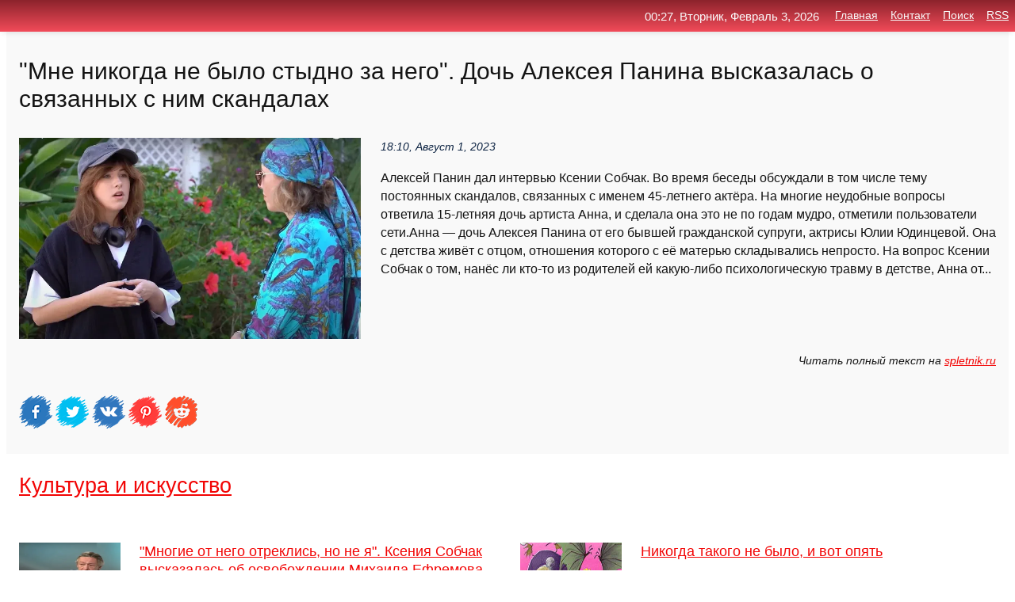

--- FILE ---
content_type: text/html; charset=utf-8
request_url: https://top4man.ru/news-1133232-mne-nikogda-ne-bylo-stydno-za-nego-doch-alekseya-panina-vyskazalas-o-svyazannyh-s-nim-skandalah.html
body_size: 81114
content:
<!DOCTYPE html>
<html lang="ru">
<head>
<title>"Мне никогда не было стыдно за него". Дочь Алексея Панина высказалась о связанных с ним скандалах</title>
<meta name="viewport" content="width=device-width, initial-scale=1.0">
<meta name="description" content="Алексей Панин дал интервью Ксении Собчак. Во время беседы обсуждали в том числе тему постоянных скандалов, связанных с именем 45-летнего актёра. На м...">
<meta name="robots" content="all">
<link rel="shortcut icon" href="//top4man.ru/favicon.ico" type="image/x-icon">
<meta property="og:title" content="'Мне никогда не было стыдно за него'. Дочь Алексея Панина высказалась о связанных с ним скандалах">
<meta property="og:description" content="Алексей Панин дал интервью Ксении Собчак. Во время беседы обсуждали в том числе тему постоянных скандалов, связанных с именем 45-летнего актёра. На м...">
<meta property="og:image" content="https://top4man.ru/inews/[base64]">
<meta property="og:type" content="website">
<meta property="og:locale" content="ru_RU">
<meta property="og:url" content="https://top4man.ru/news-1133232-mne-nikogda-ne-bylo-stydno-za-nego-doch-alekseya-panina-vyskazalas-o-svyazannyh-s-nim-skandalah.html">
<style>
* {padding:0; margin:0; box-sizing:border-box;}
html, body {border:none; font:100%/145% Arial;}
img {border:none; max-width:100%; height:auto; vertical-align:middle;}
div {display:block; position:relative; background-color:transparent;}
figure, footer, header, main, aside {display:block;}
a:hover {text-decoration:none;}
h1 {font:190% Arial; font-weight:500;}
h2 {font:170% Arial; font-weight:500;}
h3 {font:150% Arial; font-weight:500;}
h4 {font:130% Arial; font-weight:400;}
h5, h6 {font:110% Arial; font-weight:300;}
.clp1, .plc8 p, .plc8 p a, .plc9 p, .plc9 p a, #idpl3 ul li a:hover {color:#fff;}
.clp2, a, .plc7 div strong {color:rgb(242, 5, 5);}
.clp3, a:hover {color:rgba(242, 5, 5, 0.75);}
.clp4 {color:rgb(10, 33, 64);;}
.clp5 {color:rgba(10, 33, 64, 0.75);}
.clp6, body, .plc7 div a, #idpl3 ul li a {color:rgb(20, 20, 20);}
.clp7, aside, aside a, aside a:hover, footer, footer a, footer a:hover, #pld5_11, #pld5_11 a, #pld5_11 a:hover {color:rgb(249, 249, 249);}
.clp8, .plc7 div span, #idpl6 em {color:rgb(10, 33, 64);}
.clp10, .plc7 div em {color:rgb(221, 94, 45);}
.bgplc1 {background-color:#fff;}
.bgplc2 {background-color:rgb(242, 5, 5);}
.bgplc3, #idpl3 ul li a:hover, .plc11 a {background-color:rgb(10, 33, 64);;}
.bgplc4, #idpl4 {background-color:rgb(249, 249, 249);}
.bgplc5 {background-color:rgb(10, 33, 64);}
.plc1, main {width:100%; margin:0 auto;}
.plc2 {display:block; clear:both;}
.plc3 {display:block; clear:both; height:2rem;}
.plc4, #idpl3 ul, aside section:first-child {max-width:1440px; margin:0 auto;}
.plc5 {float:left; clear:none; width:70%; padding:2rem 0;}
.plc6 {float:left; clear:none; width:27%; margin-left:3%; padding:2rem 0;}
.plc7 {display:flex; flex-wrap:wrap;  justify-content:center; padding:0 1rem;}
.plc7 div {width:50%; padding:2rem 0;}
.plc7 div:nth-of-type(odd) {padding-right:1rem;}
.plc7 div:nth-of-type(even) {padding-left:1rem;}
.plc7 p {overflow:hidden;}
.plc7 div a {display:block; float:left; clear:both; text-decoration:none;}
.plc7 div strong {display:block; clear:none; font-weight:normal; text-decoration:underline; margin:0 0 1rem 0; font-size:110%;}
.plc7 div strong:hover {text-decoration:none;}
.plc7 div a img {display:block; float:left; clear:none; width:8rem; height:8rem; margin:0 1.5rem 1.5rem 0;}
.plc7 div em, .plc7 div span {display:block; float:right; clear:both; font-size:85%;}
.plc8 {float:left; clear:none; width:66%; max-height:36rem; overflow:hidden; border-top:1px solid #fff; border-bottom:1px solid #fff;}
.plc9 {float:left; clear:none; width:33%; max-height:12rem; overflow:hidden; margin-left:1%; border-top:1px solid #fff; border-bottom:2px solid #fff;}
.plc8 img, .plc9 img {width:100%;}
.plc8 p, .plc9 p {position:absolute; display:block; clear:both; overflow:hidden; width:100%; height:8rem; padding:2rem 1rem 0 1rem; bottom:0; z-index:500; color:#fff; background-color:rgba(0, 0, 0, 0.25);}
.plc8:before, .plc9:before {display:block; content:""; position:absolute; width:100%; height:100%; background:linear-gradient(to bottom, rgba(0, 0, 0, 0.05), rgba(0, 0, 0, 0.75));}
.plc8 p a, .plc9 p a {text-decoration:none;}
.plc10 img {cursor:pointer;}
.plc11 a {color:#fff !important;}
aside {position:fixed; top:0; left:0; width:100%; line-height:2.5rem; height:2.5rem; vertical-align:middle; text-align:right; z-index:1500; box-shadow:rgba(0, 0, 0, 0.15) 0px 3px 8px -3px; font-size:85%; background:linear-gradient(to top, rgb(242, 75, 89), rgb(140, 35, 44));}
aside section:first-child {padding:0 .5rem;}
aside header, aside h5, aside nav, #idpl3 li {display:inline-block; clear:none; vertical-align:middle;}
aside a {margin-left:1rem;}
#idpl1 {padding:4.5rem .5rem 1.5rem .5rem;}
#idpl1 h1 {display:inline-block; clear:none; vertical-align:middle; margin-left:2rem; max-width:41%;}  
#idpl2 {display:inline-block; clear:none; vertical-align:middle; max-width:29%;} 
#idpl3 {padding-top:1rem; border-top:thin solid #ccc; border-bottom:thin solid #ccc; font-size:75%;}
#idpl3 li {margin:0 0 1rem .5rem;}
#idpl3 ul li a {text-transform:uppercase; padding:1rem .5rem;}
#idpl4 {padding:2rem 0;} 
#idpl5 h2 {margin:1.5rem 1rem;}
#idpl6 {padding:0 1rem;}
#idpl6 h1 {margin-bottom:2rem;}
#idpl6 figure {float:left; clear:none; width:35%; max-height:20rem; overflow:hidden; margin-right:2%;}
#idpl6 figure img {width:100%;}
#idpl6 div {float:left;  clear:none; width:63%;  overflow:hidden;}
#idpl6 em {display:block; clear:both; margin-bottom:1rem; font-size:85%;}
#idpl6 i {display:block; float:right; clear:both; margin-top:1rem; font-size:85%;}
#idpl7 {padding:2.5rem .5rem .5rem .5rem;}
#pld5_5 {visibility:hidden;}
#pld5_10 {display:none; position:fixed; top:2.7rem; right:.2rem; cursor:pointer; z-index:6000;}
#pld5_11 {display:none; position:fixed; z-index:5500; top:0; right:0; width:100%; height:0; overflow:hidden; background-color:#666; transition:height .4s ease 0s;}
#pld5_11 ul {width:100%; height:100%; overflow:auto; padding:1.5rem; list-style-position:inside;}
#pld5_11 li {margin-bottom:2rem;}
footer {text-align:center; padding:1.5rem 0.5rem; font-size:85%; background:linear-gradient(to top, rgb(242, 75, 89), rgb(140, 35, 44));}
form {width:100%;}
input[type="text"], input[type="password"] {width:70%; height:2.5rem; padding:.2rem .6rem; margin:.5rem 0; font-size:1.25rem; font-weight:300; text-align:left; border-radius:5px; border:1px solid rgb(242, 5, 5); clear:none; vertical-align:middle;}
textarea {width:70%; height:8em; padding:.2rem .6rem; margin:.5rem 0; font-size:1.3rem; font-weight:300; text-align:left; border-radius:5px; border:1px solid rgb(242, 5, 5); clear:none;}
input[type="submit"] {display:inline-block; clear:none; padding:.5rem 1.2rem; margin:.5rem 0; font-size:1rem; font-weight:300; border-radius:5px; border:2px solid rgb(242, 5, 5); color:#fff; background-color:rgb(242, 5, 5); cursor:pointer; vertical-align:middle;}
@media screen and (min-width:1921px) {
	html, body {font:105%/150% Arial;}
}
@media screen and (max-width:960px) {
.plc7 div {width:100%; padding:2rem 0 !important;}
#idpl1 h1 {max-width:55%;}  
}
@media screen and (max-width:800px) {
#idpl2 {max-width:21%;} 
#idpl1 h1 {max-width:65%;}  
.plc8 {float:none; display:block; clear:both; width:100%; max-height:20rem; }
.plc9 {width:33%; max-height:16rem; margin-left:0.3%; }
}
@media screen and (max-width:600px) {
#idpl2 {max-width:19%;} 
#idpl1 h1 {max-width:75%;}  
.plc9 {width:100%; max-height:12rem; margin-left:0; }
}
@media screen and (max-width:480px) {
#pld5_10, #pld5_11 {display:block;}
#idpl3 {display:none;}
}</style>
<meta name="yandex-verification" content="5ecc4b9f19111320" />

<!-- Yandex.Metrika counter -->
<script type="text/javascript" >
   (function(m,e,t,r,i,k,a){m[i]=m[i]||function(){(m[i].a=m[i].a||[]).push(arguments)};
   m[i].l=1*new Date();k=e.createElement(t),a=e.getElementsByTagName(t)[0],k.async=1,k.src=r,a.parentNode.insertBefore(k,a)})
   (window, document, "script", "https://mc.yandex.ru/metrika/tag.js", "ym");

   ym(61843657, "init", {
        clickmap:true,
        trackLinks:true,
        accurateTrackBounce:true,
        webvisor:true
   });
</script>
<noscript><div><img src="https://mc.yandex.ru/watch/61843657" style="position:absolute; left:-9999px;" alt="" /></div></noscript>
<!-- /Yandex.Metrika counter -->


<meta name="google-site-verification" content="EM_6D257FQ07eUjS6SR0UZq9Ho8GEnZK2b1bKRcXLQ0" />












</head>
<body>
<main id="idpl7">
	<div id="idpl4">
		<div id="idpl6" class="plc4">
			<h1>"Мне никогда не было стыдно за него". Дочь Алексея Панина высказалась о связанных с ним скандалах</h1>
			<figure><img src="https://top4man.ru/inews/[base64]" alt="'Мне никогда не было стыдно за него'. Дочь Алексея Панина высказалась о связанных с ним скандалах"></figure>
			<div><em>18:10, Август  1, 2023</em> 
			Алексей Панин дал интервью Ксении Собчак. Во время беседы обсуждали в том числе тему постоянных скандалов, связанных с именем 45-летнего актёра. На многие неудобные вопросы ответила 15-летняя дочь артиста Анна, и сделала она это не по годам мудро, отметили пользователи сети.Анна — дочь Алексея Панина от его бывшей гражданской супруги, актрисы Юлии Юдинцевой. Она с детства живёт с отцом, отношения которого с её матерью складывались непросто. На вопрос Ксении Собчак о том, нанёс ли кто-то из родителей ей какую-либо психологическую травму в детстве, Анна от...</div>	
			<i>Читать полный текст на <a class="pld5" id="aHR0cHM6Ly9zcGxldG5pay5ydS9tbmUtbmlrb2dkYS1uZS1ieWxvLXN0eWRuby16YS1uZWdvLWRvY2gtYWxla3NleWEtcGFuaW5hLXZ5c2themFsYXMtby1zdnlhemFubnloLXMtbmltLXNrYW5kYWxhaC0zMTM5NDk=" href="javascript:void(0)" rel="nofollow">spletnik.ru</a></i>
			<span class="plc3">&nbsp;</span>
			<p class="plc10">
<img id="pld5_12" src="//top4man.ru/images/ico_fb.png" alt="Поделиться новостью в Facebook">
<img id="pld5_13" src="//top4man.ru/images/ico_tw.png" alt="Поделиться новостью в Twittere">
<img id="pld5_14" src="//top4man.ru/images/ico_vk.png" alt="Поделиться новостью в VK">
<img id="pld5_15" src="//top4man.ru/images/ico_pin.png" alt="Поделиться новостью в Pinterest">
<img id="pld5_16" src="//top4man.ru/images/ico_reddit.png" alt="Поделиться новостью в Reddit">
</p>		</div>
	</div>
	<div id="idpl5">
		<div class="plc4">

<!-- Composite Start -->
<div id="M753134ScriptRootC1209131"></div>
<script src="https://jsc.adskeeper.com/t/o/top4man.ru.1209131.js" async></script>
<!-- Composite End -->

<!-- Composite Start -->
<div id="M753134ScriptRootC1211285"></div>
<script src="https://jsc.adskeeper.com/t/o/top4man.ru.1211285.js" async></script>
<!-- Composite End -->


<!-- Composite Start -->
<div id="M753134ScriptRootC1211290"></div>
<script src="https://jsc.adskeeper.com/t/o/top4man.ru.1211290.js" async></script>
<!-- Composite End -->
</div>
		<div class="plc4"><h2><a href="//top4man.ru/kat-16.html">Культура и искусство</a></h2></div>
		<div class="plc4 plc7">
			<div><a href="//top4man.ru/news-1140991-mnogie-ot-nego-otreklis-no-ne-ya-kseniya-sobchak-vyskazalas-ob-osvobogdenii-mihaila-efremova-iz-kolo.html"><img src="//top4man.ru/inews/[base64]" alt="Многие от него отреклись, но не я. Ксения Собчак высказалась об освобождении Михаила Ефремова из колонии"> <p><strong>"Многие от него отреклись, но не я". Ксения Собчак высказалась об освобождении Михаила Ефремова из колонии</strong> Ксения Собчак прокомментировала выход из колонии Михаила Ефремова, который отсидел 4,5 года за ДТП со смертельным исходом. 43-летняя ведущая рассказала о переживаниях актёра за решёткой, а также о его здоровье."Я знаю, как он сжирал себя из-за произошедшей трагедии и своей вины,  …</p></a> <em>Сплетни и слухи</em> <span>19:00, Апрель  9, 2025 | spletnik.ru</span></div><div><a href="//top4man.ru/news-1134729-nikogda-takogo-ne-bylo-i-vot-opyat.html"><img src="//top4man.ru/nimg/0/174/nikogda-takogo-ne-bylo-i-vot-opyat.jpg" alt="Никогда такого не было, и вот опять"> <p><strong>Никогда такого не было, и вот опять</strong> Постоянный участник нашего проекта «После», политолог Владимир Пастухов (внесен минюстом в реестр иноагентов – Полит.Ру) пишет о новой волне антисемитизма в России: «Антисемитское высказывание Талызиной в программе «Эмпатия Манучи» никак не удается развидеть, хотя вроде как треть …</p></a> <em>Новости</em> <span>19:00, Август 17, 2023 | polit.ru</span></div><div><a href="//top4man.ru/news-1109115-premery-dekabrya-nikogda-ne-bylo-i-vot-opyat-kim-i-paustovskij.html"><img src="//top4man.ru/inews/aHR0cDovL25ld3Muc2FyYmMucnUvaW1hZ2VzLzIwMjIvMTEvaW1nX21xR0cxVy5qcGc=" alt="Премьеры декабря. Никогда не было - и вот опять, Ким и Паустовский"> <p><strong>Премьеры декабря. "Никогда не было - и вот опять", Ким и Паустовский</strong> В декабре в саратовских театрах ожидается несколько интересных премьер.Театр драмы имени Слонова в рамках проекта "Факультет нужных вещей" 15 декабря представляет на Малой сцене спектакль "Снег" по рассказу Константина Паустовского. Театральный "урок" продлится 45 минут, а после  …</p></a> <em>Спорт</em> <span>01:00, Декабрь  2, 2022 | news.sarbc.ru</span></div><div><a href="//top4man.ru/news-1111507-v-atmosfere-marsa-nikogda-ne-bylo-mnogo-kisloroda.html"><img src="//top4man.ru/inews/aHR0cHM6Ly9oaS1uZXdzLnJ1L3dwLWNvbnRlbnQvdXBsb2Fkcy8yMDIyLzEyL01hcnMtMS5qcGc=" alt="В атмосфере Марса никогда не было много кислорода"> <p><strong>В атмосфере Марса никогда не было много кислорода?</strong> В некоторых породах марсоход обнаружил окисленный марганец, что может говорить о том, что на Марсе когда-то существовала кислородная атмосфера В 2014 году ровер Curiosity выявил в некоторых породах, расположенных в кратере Гейла и Индевора, большое содержание оксида марганца. Он  …</p></a> <em>Технологии, Наука</em> <span>05:30, Декабрь 27, 2022 | hi-news.ru</span></div><div><a href="//top4man.ru/news-1108277-etih-mashin-nikogda-ne-bylo-v-rossii-no-teper-privezli-vseruyu.html"><img src="//top4man.ru/inews/aHR0cHM6Ly9tb3Rvci5ydS9pbWdzLzIwMjIvMTEvMTcvMTUvNTY3Mzc0Ni9hOTM0Y2ZhOGJhZDMyM2QwZDYyZGVlN2Q2ZjU5NGM4YzkwYjE2M2E5LmpwZw==" alt="Этих машин никогда не было в России. Но теперь привезли всерую"> <p><strong>Этих машин никогда не было в России. Но теперь привезли «всерую»</strong> ### Acura MDX Недавно мы рассказывали [об автомобильной экзотике](https://motor.ru/selector/novye-avtomobili-kotorye-privezli-v-rossiyu-po-seroi-skheme.htm), которая попадает в страну путем параллельного импорта. Теперь этот список пополнился весьма интересными новинками. После ш …</p></a> <em>Авто</em> <span>08:00, Ноябрь 23, 2022 | motor.ru</span></div><div><a href="//top4man.ru/news-1135264-nikakogo-ilona-maska-nikogda-ne-bylo-v-cyberpunk-2077-razrabotchik-oprovergaet-populyarnuyu-teoriyu-.html"><img src="//top4man.ru/nimg/0/171/nikakogo-ilona-maska-nikogda-ne-bylo-v-cyberpunk-2077-razrabotchik-oprovergaet-populyarnuyu-teoriyu-.jpg" alt="Никакого Илона Маска никогда не было в Cyberpunk 2077, разработчик опровергает популярную теорию: Кто придумал эту чушь"> <p><strong>Никакого Илона Маска никогда не было в Cyberpunk 2077, разработчик опровергает популярную теорию: «Кто придумал эту чушь?»</strong> Разработчик Cyberpunk 2077 положил конец фанатской теории о том, что игра содержит камео Илона Маска. За годы после запуска Cyberpunk 2077 в интернете накопилось много слухов, что тот или иной персонаж якобі стал воплощением Маска. …</p></a> <em>Интернет, Игры</em> <span>23:00, Сентябрь 23, 2023 | itc.ua</span></div><div><a href="//top4man.ru/news-1132008-damir-gafyarov-porabotat-s-bilyaletdinovym-eto-pryam-vau-bez-nego-ne-bylo-by-ak-barsa-ni-nyneshnego-.html"><img src="//top4man.ru/nimg/0/273/damir-gafyarov-porabotat-s-bilyaletdinovym-eto-pryam-vau-bez-nego-ne-bylo-by-ak-barsa-ni-nyneshnego-.jpg" alt="Дамир Жафяров: Поработать с Билялетдиновым  это прям вау. Без него не было бы Ак Барса  ни нынешнего, ни предыдущего, за который я болел в детстве"> <p><strong>Дамир Жафяров: «Поработать с Билялетдиновым – это прям вау. Без него не было бы «Ак Барса» – ни нынешнего, ни предыдущего, за который я болел в детстве»</strong> – Вы говорили, что в детстве болели за «Ак Барс». Что вообще помните об этом? – У меня даже весили плакаты некоторых игроков возле компьютера. Помню локаутный состав, даже был на матче, когда «Ак Барс» играл с ЦСКА в Москве. Там играли Лекавалье, Ковальчук... Из игроков тоже могу …</p></a> <em>Спорт</em> <span>18:00, Июль 20, 2023 | sports.ru</span></div><div><a href="//top4man.ru/news-1133374-suhorukov-otvetil-na-obvineniya-panina-v-netraditsionnoj-orientatsii.html"><img src="//top4man.ru/nimg/0/32/suhorukov-otvetil-na-obvineniya-panina-v-netraditsionnoj-orientatsii.jpg" alt="Сухоруков ответил на обвинения Панина в нетрадиционной ориентации"> <p><strong>Сухоруков ответил на обвинения Панина в нетрадиционной ориентации</strong> Актер Виктор Сухоруков прокомментировал заявление коллеги Алексея Панина, который в интервью журналистке Ксении Собчак заявил о его нетрадиционной ориентации. По словам звезды «ДМБ» артист якобы «расстегивал ширинки мужчин». …</p></a> <em>Шоу-бизнес, Знаменитости</em> <span>06:00, Август  3, 2023 | news.rambler.ru</span></div><div><a href="//top4man.ru/news-1140699-samyj-dobryj-zlodej-andreya-panina-ubila-mafiya-odessy.html"><img class="pld5_17" data-src="//top4man.ru/inews/aHR0cHM6Ly9haWYtczMuYWlmLnJ1L2ltYWdlcy8wNDAvNzI0LzUzZDQ3YmVlZmNlZWUwNTM2MTgyOWViMzhlZmFkMWRjLndlYnA=" src="//top4man.ru/images/1.gif" alt="Самый добрый злодей. Андрея Панина убила мафия Одессы"><noscript><img src="//top4man.ru/inews/aHR0cHM6Ly9haWYtczMuYWlmLnJ1L2ltYWdlcy8wNDAvNzI0LzUzZDQ3YmVlZmNlZWUwNTM2MTgyOWViMzhlZmFkMWRjLndlYnA=" alt="Самый добрый злодей. Андрея Панина убила мафия Одессы"></noscript> <p><strong>Самый добрый злодей. Андрея Панина убила мафия Одессы</strong> Артист похоронен на Троекуровском кладбище на Аллее актёров. Его сердце остановилось на 51-м году жизни. …</p></a> <em>Новости</em> <span>05:00, Март  7, 2025 | aif.ru</span></div><div><a href="//top4man.ru/news-1139696-prihoditsya-uchastvovat-v-etoj-informatsionnoj-vojne-natalya-ionova-rasskazala-o-skandalah-vokrug-se.html"><img class="pld5_17" data-src="//top4man.ru/inews/[base64]" src="//top4man.ru/images/1.gif" alt="Приходится участвовать в этой информационной войне. Наталья Ионова рассказала о скандалах вокруг себя и карьере дочери"><noscript><img src="//top4man.ru/inews/[base64]" alt="Приходится участвовать в этой информационной войне. Наталья Ионова рассказала о скандалах вокруг себя и карьере дочери"></noscript> <p><strong>"Приходится участвовать в этой информационной войне". Наталья Ионова рассказала о скандалах вокруг себя и карьере дочери</strong> Наталья Ионова (известна под псевдонимом Глюк'оZа) дала интервью изданию "Афиша Daily" и рассказала о карьере своей дочери Лидии и скандалах вокруг себя.По словам Натальи, её старшая дочь Лидия, которая накануне рассказала о последствиях РПП, не любит, когда её называют "дочкой Г …</p></a> <em>Шоу-бизнес, Знаменитости</em> <span>04:00, Ноябрь 22, 2024 | spletnik.ru</span></div><div><a href="//top4man.ru/news-1130182-kiz-o-netbolah-v-finale-istburna-segodnya-ih-bylo-stolko-chto-mne-iskrenne-bylo-nelovko.html"><img class="pld5_17" data-src="//top4man.ru/nimg/0/28/kiz-o-netbolah-v-finale-istburna-segodnya-ih-bylo-stolko-chto-mne-iskrenne-bylo-nelovko.jpg" src="//top4man.ru/images/1.gif" alt="Киз о нетболах в финале Истбурна: Сегодня их было столько, что мне искренне было неловко"><noscript><img src="//top4man.ru/nimg/0/28/kiz-o-netbolah-v-finale-istburna-segodnya-ih-bylo-stolko-chto-mne-iskrenne-bylo-nelovko.jpg" alt="Киз о нетболах в финале Истбурна: Сегодня их было столько, что мне искренне было неловко"></noscript> <p><strong>Киз о нетболах в финале Истбурна: «Сегодня их было столько, что мне искренне было неловко»</strong> Мэдисон Киз прокомментировала то, что ей много везло с нетболами в финале в Истбурне. Она обыграла Дарью Касаткину – 6:2, 7:6(13). – Вам когда-нибудь так много везло с нетболами? – Нет. Мне действительно было неловко. Когда последний мяч перевалился, я подумала: «Ну и дерьмо» (ул …</p></a> <em>Спорт</em> <span>18:00, Июль  1, 2023 | sports.ru</span></div><div><a href="//top4man.ru/news-1126921-bylo-ili-ne-bylo-u-akterov-iz-filma-365-dnej-razbiraem-ih-sinastriyu.html"><img class="pld5_17" data-src="//top4man.ru/inews/aHR0cHM6Ly8yNHNtaS5vcmcvcHVibGljL21lZGlhL25ld3MvMjAyMy8wNS8yOS9tc3JwdnN0YjRnZ2otYnlsby1pbGktbmUtYnlsby11LWFrdGVyb3YtaXotZmlsbWEtMzY1LWRuZWktcmF6YmkuanBn" src="//top4man.ru/images/1.gif" alt="Было или не было у актеров из фильма 365 дней: разбираем их синастрию"><noscript><img src="//top4man.ru/inews/aHR0cHM6Ly8yNHNtaS5vcmcvcHVibGljL21lZGlhL25ld3MvMjAyMy8wNS8yOS9tc3JwdnN0YjRnZ2otYnlsby1pbGktbmUtYnlsby11LWFrdGVyb3YtaXotZmlsbWEtMzY1LWRuZWktcmF6YmkuanBn" alt="Было или не было у актеров из фильма 365 дней: разбираем их синастрию"></noscript> <p><strong>«Было или не было» у актеров из фильма «365 дней»: разбираем их синастрию</strong> Микеле Морроне и Ана-Мария Секлюцкая, сыгравшие влюбленную пару в картине «365 дней», были так убедительны, что заставили многих зрителей (а особенно зрительниц) думать, будто и в жизни между ними кипят нешуточные страсти. …</p></a> <em>Новости</em> <span>02:20, Май 30, 2023 | 24smi.org</span></div><div><a href="//top4man.ru/news-1111591-ten-hag-o-realizatsii-myu-my-dolgny-byt-bezgalostnymi-tretij-gol-nottingemu-nugno-bylo-zabit-ranshe-.html"><img class="pld5_17" data-src="//top4man.ru/inews/aHR0cHM6Ly9zNW8ucnUvc3RvcmFnZS9zaW1wbGUvcnUvZWR0Lzk4L2VjLzVjLzE0L3J1ZWQ2MGU0ZjE2MDQucG5n" src="//top4man.ru/images/1.gif" alt="Тен Хаг о реализации МЮ: Мы должны быть безжалостными. Третий гол Ноттингему нужно было забить раньше  до перерыва было два хороших момента"><noscript><img src="//top4man.ru/inews/aHR0cHM6Ly9zNW8ucnUvc3RvcmFnZS9zaW1wbGUvcnUvZWR0Lzk4L2VjLzVjLzE0L3J1ZWQ2MGU0ZjE2MDQucG5n" alt="Тен Хаг о реализации МЮ: Мы должны быть безжалостными. Третий гол Ноттингему нужно было забить раньше  до перерыва было два хороших момента"></noscript> <p><strong>Тен Хаг о реализации «МЮ»: «Мы должны быть безжалостными. Третий гол «Ноттингему» нужно было забить раньше – до перерыва было два хороших момента»</strong> Эрик тен Хаг заявил, что «Манчестер Юнайтед» должен быть безжалостен в реализации моментов. Манкунианцы обыграли «Ноттингем Форест» (3:0) в матче 17-го тура АПЛ. «Приятно работать с Каземиро. Все видят то, насколько важную роль он играет, и то, какой уровень привносит в команду.  …</p></a> <em>Футбол</em> <span>04:40, Декабрь 28, 2022 | sports.ru</span></div><div><a href="//top4man.ru/news-1105960-za-detskie-postupki-byvaet-stydno-vsyu-gizn.html"><img class="pld5_17" data-src="//top4man.ru/nimg/0/232/za-detskie-postupki-byvaet-stydno-vsyu-gizn.jpg" src="//top4man.ru/images/1.gif" alt="За детские поступки бывает стыдно всю жизнь"><noscript><img src="//top4man.ru/nimg/0/232/za-detskie-postupki-byvaet-stydno-vsyu-gizn.jpg" alt="За детские поступки бывает стыдно всю жизнь"></noscript> <p><strong>За детские поступки бывает стыдно всю жизнь</strong> Как-то две подруги сидели на кухне и пили чай, разговаривая о детях. У одной растет сын, у другой - дочка, обоим по 16 лет. …</p></a> <em>Общество, Происшествия, ЖКХ</em> <span>14:00, Октябрь 29, 2022 | yoki.ru</span></div><div><a href="//top4man.ru/news-1129002-vse-bylo-razvorovano-lyudi-byli-brosheny-grat-bylo-nechego-regisser-seriala-epidemiya-pavel-kostomar.html"><img class="pld5_17" data-src="//top4man.ru/inews/[base64]" src="//top4man.ru/images/1.gif" alt="Всё было разворовано, люди были брошены, жрать было нечего. Режиссёр сериала Эпидемия Павел Костомаров о 90-х, работе с Netflix и конфликте с Алексан"><noscript><img src="//top4man.ru/inews/[base64]" alt="Всё было разворовано, люди были брошены, жрать было нечего. Режиссёр сериала Эпидемия Павел Костомаров о 90-х, работе с Netflix и конфликте с Алексан"></noscript> <p><strong>"Всё было разворовано, люди были брошены, жрать было нечего". Режиссёр сериала "Эпидемия" Павел Костомаров о 90-х, работе с Netflix и конфликте с Александром Палем</strong> Режиссёр Павел Костомаров, снявший нашумевший сериал "Эпидемия", дал интервью Юрию Дудю*. Костомаров прославился как один из создателей документального сериала "Срок" о протестном движении начала 2010-х, героями которого стали Алексей Навальный**, Борис Немцов, Эдуард Лимонов и К …</p></a> <em>Шоу-бизнес, Знаменитости</em> <span>22:10, Июнь 19, 2023 | spletnik.ru</span></div><div><a href="//top4man.ru/news-1105631-10-tovarov-s-aliekspress-kotorye-ne-stydno-kupit-sebe.html"><img class="pld5_17" data-src="//top4man.ru/inews/aHR0cHM6Ly9hcHBsZWluc2lkZXIucnUvd3AtY29udGVudC91cGxvYWRzLzIwMjIvMTAvYWxhcm1feGlhb21pX3lvdXBpbi03NTB4NTg0LmpwZw==" src="//top4man.ru/images/1.gif" alt="10 товаров с АлиЭкспресс, которые не стыдно купить себе"><noscript><img src="//top4man.ru/inews/aHR0cHM6Ly9hcHBsZWluc2lkZXIucnUvd3AtY29udGVudC91cGxvYWRzLzIwMjIvMTAvYWxhcm1feGlhb21pX3lvdXBpbi03NTB4NTg0LmpwZw==" alt="10 товаров с АлиЭкспресс, которые не стыдно купить себе"></noscript> <p><strong>10 товаров с АлиЭкспресс, которые не стыдно купить себе</strong> Что можно купить на АлиЭкспресс? Да что угодно. Китайский маркетплейс предлагает широкий выбор товаров на любой вкус по не самым высоким ценам. Другой вопрос &#8212; что вы получите на руки по факту. Ведь, как ни крути, но Made in China для многих это по-прежнему худший антибренд …</p></a> <em>Технологии, Наука</em> <span>01:40, Октябрь 26, 2022 | appleinsider.ru</span></div><div><a href="//top4man.ru/news-1117863-krutye-podarki-na-8-marta-kotorye-ne-stydno-podarit-lyubimym.html"><img class="pld5_17" data-src="//top4man.ru/inews/aHR0cHM6Ly9hcHBsZWluc2lkZXIucnUvd3AtY29udGVudC91cGxvYWRzLzIwMjMvMDMvOF9vZl9tYXJjaF9oZWFkLTc1MHg0NzguanBn" src="//top4man.ru/images/1.gif" alt="Крутые подарки на 8 марта, которые не стыдно подарить любимым"><noscript><img src="//top4man.ru/inews/aHR0cHM6Ly9hcHBsZWluc2lkZXIucnUvd3AtY29udGVudC91cGxvYWRzLzIwMjMvMDMvOF9vZl9tYXJjaF9oZWFkLTc1MHg0NzguanBn" alt="Крутые подарки на 8 марта, которые не стыдно подарить любимым"></noscript> <p><strong>Крутые подарки на 8 марта, которые не стыдно подарить любимым</strong> Как это часто случается, 8 марта наступает совершенно неожиданно. Вроде как про него помнишь, думаешь даже, что надо бы заранее подготовиться, но все равно вспоминаешь, что ничего не купил в самый последний момент. И здесь на выручку могут прийти известные маркетплейсы, где всегд …</p></a> <em>Технологии, Наука</em> <span>02:00, Март  8, 2023 | appleinsider.ru</span></div><div><a href="//top4man.ru/news-1105982-ya-v-bede-sobchak-vyskazalas-ob-otezde-iz-rossii.html"><img class="pld5_17" data-src="//top4man.ru/inews/aHR0cHM6Ly8yNHNtaS5vcmcvcHVibGljL21lZGlhL25ld3MvMjAyMi8xMC8yOS92dXQ5ZWJmYmppZHMtaWEtdi1iZWRlLXNvYmNoYWstdnlza2F6YWxhcy1vYi1vdGV6ZGUtaXotcm9zc2lpLmpwZw==" src="//top4man.ru/images/1.gif" alt="Я в беде: Собчак высказалась об отъезде из России"><noscript><img src="//top4man.ru/inews/aHR0cHM6Ly8yNHNtaS5vcmcvcHVibGljL21lZGlhL25ld3MvMjAyMi8xMC8yOS92dXQ5ZWJmYmppZHMtaWEtdi1iZWRlLXNvYmNoYWstdnlza2F6YWxhcy1vYi1vdGV6ZGUtaXotcm9zc2lpLmpwZw==" alt="Я в беде: Собчак высказалась об отъезде из России"></noscript> <p><strong>«Я в беде»: Собчак высказалась об отъезде из России</strong> Ксения Собчак впервые прокомментировала ситуацию с уголовным делом и своим поспешным выездом из России. …</p></a> <em>Новости</em> <span>20:40, Октябрь 29, 2022 | 24smi.org</span></div><div><a href="//top4man.ru/news-1118153-chlen-soyuza-pisatelej-vyskazalas-o-feminizme.html"><img class="pld5_17" data-src="//top4man.ru/nimg/0/214/chlen-soyuza-pisatelej-vyskazalas-o-feminizme.jpg" src="//top4man.ru/images/1.gif" alt="Член Союза писателей высказалась о феминизме"><noscript><img src="//top4man.ru/nimg/0/214/chlen-soyuza-pisatelej-vyskazalas-o-feminizme.jpg" alt="Член Союза писателей высказалась о феминизме"></noscript> <p><strong>Член Союза писателей высказалась о феминизме</strong> Женственность, феминизм, что в наше время означает фраза «Ты же женщина!» – об этом и о многом другом журналисты поговорили с членом Союза писателей России, философом Евдокией Лучезарновой. Лучезарнова считает, что подлинный феминизм — это когда женщина&#160; ощущает полную свобо …</p></a> <em>Технологии, Наука</em> <span>10:40, Март 11, 2023 | gadgets.su</span></div><div><a href="//top4man.ru/news-1119335-rossijskaya-tehnika-za-kotoruyu-ne-stydno-baltiets-vtz-i-esche-8-moschnejshih-otechestvennyh-traktor.html"><img class="pld5_17" data-src="//top4man.ru/inews/aHR0cHM6Ly93d3cudGVjaGluc2lkZXIucnUvdXBsb2FkL2ltZ19jYWNoZS85MmEvOTJhYjQ5YTYxZWY5OTUzZmJhZThmZmU0Y2U1OGEzNDJfY2VfMTk5NHgxMzI5eDB4MC5qcGc=" src="//top4man.ru/images/1.gif" alt="Российская техника, за которую не стыдно: Балтиец, ВТЗ и еще 8 мощнейших отечественных тракторов"><noscript><img src="//top4man.ru/inews/aHR0cHM6Ly93d3cudGVjaGluc2lkZXIucnUvdXBsb2FkL2ltZ19jYWNoZS85MmEvOTJhYjQ5YTYxZWY5OTUzZmJhZThmZmU0Y2U1OGEzNDJfY2VfMTk5NHgxMzI5eDB4MC5qcGc=" alt="Российская техника, за которую не стыдно: Балтиец, ВТЗ и еще 8 мощнейших отечественных тракторов"></noscript> <p><strong>Российская техника, за которую не стыдно: «Балтиец», ВТЗ и еще 8 мощнейших отечественных тракторов</strong> В наших сельских угодьях можно встретить много тракторов иностранного производства. Это и практические родные Belarus, и заокеанские John Deere. Но в России тоже делаются свои трактора, причём на мировом уровне. …</p></a> <em>Авто</em> <span>20:00, Март 24, 2023 | techinsider.ru</span></div><div><a href="//top4man.ru/news-1129699-v-olimpijke-i-na-fone-kovra-za-kakie-snimki-iz-1990h-nam-segodnya-stydno.html"><img class="pld5_17" data-src="//top4man.ru/inews/[base64]" src="//top4man.ru/images/1.gif" alt="В олимпийке и на фоне ковра: за какие снимки из 1990-х нам сегодня стыдно"><noscript><img src="//top4man.ru/inews/[base64]" alt="В олимпийке и на фоне ковра: за какие снимки из 1990-х нам сегодня стыдно"></noscript> <p><strong>В олимпийке и на фоне ковра: за какие снимки из 1990-х нам сегодня стыдно</strong> Вспоминаем, какие кадры чаще всего делали на пленочные фотоаппараты, а затем распечатывали в фотоателье. …</p></a> <em>Шоу-бизнес, Знаменитости</em> <span>03:10, Июнь 27, 2023 | woman.ru</span></div><div><a href="//top4man.ru/news-1123117-ftu-trebuet-otstraneniya-dlya-tennisistov-svyazannyh-s-russkoj-armiej.html"><img class="pld5_17" data-src="//top4man.ru/inews/aHR0cHM6Ly9rb3IuaWxsLmluLnVhL20vMTkweDEyMC8yODIzMDQyLmpwZw==" src="//top4man.ru/images/1.gif" alt="ФТУ требует отстранения для теннисистов, связанных с русской армией"><noscript><img src="//top4man.ru/inews/aHR0cHM6Ly9rb3IuaWxsLmluLnVhL20vMTkweDEyMC8yODIzMDQyLmpwZw==" alt="ФТУ требует отстранения для теннисистов, связанных с русской армией"></noscript> <p><strong>ФТУ требует отстранения для теннисистов, связанных с русской армией</strong> Российские и белорусские теннисисты продолжают беспрепятственно выступать на международных турнирах. Несмотря на развязанную кровавую войну руководством стран-агрессоров, ITF, ATP, WTA отказываются применять какие-либо санкции к спортсменам из этих государств. Между тем в Украине …</p></a> <em>Спорт</em> <span>09:00, Апрель 27, 2023 | korrespondent.net</span></div><div><a href="//top4man.ru/news-1137042-v-ispanii-obnarugili-10-samoletov-svyazannyh-s-podsanktsionnymi-biznesmenami-iz-rf.html"><img class="pld5_17" data-src="//top4man.ru/inews/aHR0cHM6Ly9rb3IuaWxsLmluLnVhL20vMTkweDEyMC8zMjIzNjY5LmpwZw==" src="//top4man.ru/images/1.gif" alt="В Испании обнаружили 10 самолетов, связанных с подсанкционными бизнесменами из РФ"><noscript><img src="//top4man.ru/inews/aHR0cHM6Ly9rb3IuaWxsLmluLnVhL20vMTkweDEyMC8zMjIzNjY5LmpwZw==" alt="В Испании обнаружили 10 самолетов, связанных с подсанкционными бизнесменами из РФ"></noscript> <p><strong>В Испании обнаружили 10 самолетов, связанных с подсанкционными бизнесменами из РФ</strong> Испанская гражданская гвардия обнаружила на территории Испании 357 объектов недвижимости, а также семь яхт и десять самолетов, связанных с российскими подсанционными предпринимателями. Об этом сообщило испанское информационное агентство EFE. В общей сложности правоохранительные о …</p></a> <em>Недвижимость</em> <span>12:00, Март  4, 2024 | korrespondent.net</span></div><div><a href="//top4man.ru/news-1127979-anastasiya-volochkova-vyskazalas-o-romanah-s-molodymi-mugchinami.html"><img class="pld5_17" data-src="//top4man.ru/inews/aHR0cHM6Ly9pbWcuZ2F6ZXRhLnJ1L2ZpbGVzMy82MDQvMTQ4OTY2MDQvdXBsb2FkLXYyLXBpYzkwNS04OTV4NTA1LTU1NzM4LmpwZw==" src="//top4man.ru/images/1.gif" alt="Анастасия Волочкова высказалась о романах с молодыми мужчинами"><noscript><img src="//top4man.ru/inews/aHR0cHM6Ly9pbWcuZ2F6ZXRhLnJ1L2ZpbGVzMy82MDQvMTQ4OTY2MDQvdXBsb2FkLXYyLXBpYzkwNS04OTV4NTA1LTU1NzM4LmpwZw==" alt="Анастасия Волочкова высказалась о романах с молодыми мужчинами"></noscript> <p><strong>Анастасия Волочкова высказалась о романах с молодыми мужчинами</strong> Балерина Анастасия Волочкова заявила в шоу Аллы Довлатовой, что предпочитает молодых мужчин в качестве партнеров. Волочкова призналась, что ей нравится яркость и молодая кровь. Она не переживает, что может выглядеть старше своих лет на ... …</p></a> <em>Культура и искусство</em> <span>15:00, Июнь  9, 2023 | gazeta.ru</span></div><div><a href="//top4man.ru/news-1120633-anastasiya-volochkova-vyskazalas-ob-uehavshih-iz-rossii-zvezdah.html"><img class="pld5_17" data-src="//top4man.ru/nimg/0/255/anastasiya-volochkova-vyskazalas-ob-uehavshih-iz-rossii-zvezdah.jpg" src="//top4man.ru/images/1.gif" alt="Анастасия Волочкова высказалась об уехавших из России звездах"><noscript><img src="//top4man.ru/nimg/0/255/anastasiya-volochkova-vyskazalas-ob-uehavshih-iz-rossii-zvezdah.jpg" alt="Анастасия Волочкова высказалась об уехавших из России звездах"></noscript> <p><strong>Анастасия Волочкова высказалась об уехавших из России звездах</strong> Об уехавших в разное время из России звездах высказалась в беседе с «Мослентой» балерина Анастасия Волочкова. …</p></a> <em>Шоу-бизнес, Знаменитости</em> <span>18:50, Апрель  6, 2023 | news.rambler.ru</span></div><div><a href="//top4man.ru/news-1136109-obrazy-za-kotorye-im-ne-stydno-v-chem-rossijskie-zvezdy-blistali-na-krasnyh-dorogkah-20-let-nazad.html"><img class="pld5_17" data-src="//top4man.ru/inews/[base64]" src="//top4man.ru/images/1.gif" alt="Образы, за которые им не стыдно! В чем российские звезды блистали на красных дорожках 20 лет назад"><noscript><img src="//top4man.ru/inews/[base64]" alt="Образы, за которые им не стыдно! В чем российские звезды блистали на красных дорожках 20 лет назад"></noscript> <p><strong>Образы, за которые им не стыдно! В чем российские звезды блистали на красных дорожках 20 лет назад</strong> Фандера, Литвинова, Бондарчук, Орбакайте, Смехова и еще несколько представительниц отечественного шоу-бизнеса — героини светских хроник с многолетним стажем. На красных дорожках они позировали еще тогда, когда многие нынешние знаменитости только пошли в школу. …</p></a> <em>Шоу-бизнес, Знаменитости</em> <span>10:00, Декабрь  5, 2023 | woman.ru</span></div><div><a href="//top4man.ru/news-1122492-lajma-vajkule-rezko-vyskazalas-o-dne-pobedy-i-pamyatnikah-geroyam-vov.html"><img class="pld5_17" data-src="//top4man.ru/inews/aHR0cHM6Ly92ZXJzaWEucnUvaW1hZ2VzL2wvYS9sYWptYS12YWprdWxlLXJlemtvLXZ5c2themFsYXMtby1kbmUtcG9iZWR5LWktcGFteWF0bmlrYXgtZ2Vyb3lhbS12b3YtMS0xLnBuZw==" src="//top4man.ru/images/1.gif" alt="Лайма Вайкуле резко высказалась о Дне Победы и памятниках героям ВОВ"><noscript><img src="//top4man.ru/inews/aHR0cHM6Ly92ZXJzaWEucnUvaW1hZ2VzL2wvYS9sYWptYS12YWprdWxlLXJlemtvLXZ5c2themFsYXMtby1kbmUtcG9iZWR5LWktcGFteWF0bmlrYXgtZ2Vyb3lhbS12b3YtMS0xLnBuZw==" alt="Лайма Вайкуле резко высказалась о Дне Победы и памятниках героям ВОВ"></noscript> <p><strong>Лайма Вайкуле резко высказалась о Дне Победы и памятниках героям ВОВ</strong> Прибалтийская певица уверена, что памятники героям-освободителям времен ВОВ не имеют художественной ценности и никому не нужны. Поэтому снос монументов, на ее взгляд, оправдан. …</p></a> <em>Общество, регионы</em> <span>00:20, Апрель 22, 2023 | versia.ru</span></div><div><a href="//top4man.ru/news-1132901-zaharova-vyskazalas-o-poddergavshem-dialog-s-rossiej-kandidate-v-prezidenty-ssha.html"><img class="pld5_17" data-src="//top4man.ru/nimg/0/253/zaharova-vyskazalas-o-poddergavshem-dialog-s-rossiej-kandidate-v-prezidenty-ssha.jpg" src="//top4man.ru/images/1.gif" alt="Захарова высказалась о поддержавшем диалог с Россией кандидате в президенты США"><noscript><img src="//top4man.ru/nimg/0/253/zaharova-vyskazalas-o-poddergavshem-dialog-s-rossiej-kandidate-v-prezidenty-ssha.jpg" alt="Захарова высказалась о поддержавшем диалог с Россией кандидате в президенты США"></noscript> <p><strong>Захарова высказалась о поддержавшем диалог с Россией кандидате в президенты США</strong> Официальный представитель МИД России Мария Захарова высказалась о кандидате в президенты США Роберта Кеннеди-младшего, поддержавшего идею диалога с Россией. Ее слова передает РИА Новости. …</p></a> <em>Политика</em> <span>09:20, Июль 29, 2023 | news.rambler.ru</span></div><div><a href="//top4man.ru/news-1135101-ssha-i-velikobritaniya-nalogili-sanktsii-na-11-rossiyan-yakoby-svyazannyh-s-trickbot.html"><img class="pld5_17" data-src="//top4man.ru/inews/aHR0cHM6Ly94YWtlcC5ydS93cC1jb250ZW50L3VwbG9hZHMvMjAyMy8wOS80MzU2OTAvSGFja2VyLmpwZw==" src="//top4man.ru/images/1.gif" alt="США и Великобритания наложили санкции на 11 россиян, якобы связанных с Trickbot"><noscript><img src="//top4man.ru/inews/aHR0cHM6Ly94YWtlcC5ydS93cC1jb250ZW50L3VwbG9hZHMvMjAyMy8wOS80MzU2OTAvSGFja2VyLmpwZw==" alt="США и Великобритания наложили санкции на 11 россиян, якобы связанных с Trickbot"></noscript> <p><strong>США и Великобритания наложили санкции на 11 россиян, якобы связанных с Trickbot</strong> США и Великобритания ввели санкции в отношении 11 граждан России, которых считают причастными к деятельности группировок TrickBot и Conti. …</p></a> <em>Технологии, Наука</em> <span>10:00, Сентябрь 11, 2023 | xakep.ru</span></div><div><a href="//top4man.ru/news-1138720-uchenye-nashli-250-novyh-genov-svyazannyh-s-rakom-kishechnika.html"><img class="pld5_17" data-src="//top4man.ru/nimg/0/301/uchenye-nashli-250-novyh-genov-svyazannyh-s-rakom-kishechnika.jpg" src="//top4man.ru/images/1.gif" alt="Ученые нашли 250 новых генов, связанных с раком кишечника"><noscript><img src="//top4man.ru/nimg/0/301/uchenye-nashli-250-novyh-genov-svyazannyh-s-rakom-kishechnika.jpg" alt="Ученые нашли 250 новых генов, связанных с раком кишечника"></noscript> <p><strong>Ученые нашли 250 новых генов, связанных с раком кишечника</strong> Исследователи обнаружили 250 новых генов, которые участвуют в развитии рака кишечника. Некоторые из этих генов влияют на опухоли у молодых людей, а другие связаны с микробами, обитающими в кишечнике. Результаты работы опубликованы в журнале Nature. Британские ученые провели детал …</p></a> <em>Технологии, Наука</em> <span>11:00, Август 17, 2024 | gazetadaily.ru</span></div><div><a href="//top4man.ru/news-1132667-kak-ne-stydno-sovremennaya-molodeg-ponyatiya-ne-imeet-chto-eto-za-film-a-vy-horosho-pomnite-sovetsku.html"><img class="pld5_17" data-src="//top4man.ru/inews/aHR0cHM6Ly93d3cudGVjaGluc2lkZXIucnUvdXBsb2FkL2ltZ19jYWNoZS81NzcvNTc3NjJkMDE3YWVmMmVkM2NiNDc2ZGFkODJmMTliZjBfY2VfOTQweDYyNngyODV4MC5qcGc=" src="//top4man.ru/images/1.gif" alt="Как не стыдно! Современная молодежь понятия не имеет, что это за фильм! А вы хорошо помните советскую классику"><noscript><img src="//top4man.ru/inews/aHR0cHM6Ly93d3cudGVjaGluc2lkZXIucnUvdXBsb2FkL2ltZ19jYWNoZS81NzcvNTc3NjJkMDE3YWVmMmVkM2NiNDc2ZGFkODJmMTliZjBfY2VfOTQweDYyNngyODV4MC5qcGc=" alt="Как не стыдно! Современная молодежь понятия не имеет, что это за фильм! А вы хорошо помните советскую классику"></noscript> <p><strong>Как не стыдно! Современная молодежь понятия не имеет, что это за фильм! А вы хорошо помните советскую классику?</strong> То, что современные студенты и школьники не знают классику советского кино, уже не удивляет. Пугает то, что ее начинает забывать и старшее поколение. Угадаете ли вы этот популярный советский фильм по одному кадру? …</p></a> <em>Культура, Театры, Кино, Музыка</em> <span>05:20, Июль 27, 2023 | techinsider.ru</span></div><div><a href="//top4man.ru/news-1103941-yaponiya-vvodit-zapret-na-eksport-v-rossiyu-tovarov-svyazannyh-s-himorugiem.html"><img class="pld5_17" data-src="//top4man.ru/nimg/0/208/yaponiya-vvodit-zapret-na-eksport-v-rossiyu-tovarov-svyazannyh-s-himorugiem.jpg" src="//top4man.ru/images/1.gif" alt="Япония вводит запрет на экспорт в Россию товаров, связанных с химоружием"><noscript><img src="//top4man.ru/nimg/0/208/yaponiya-vvodit-zapret-na-eksport-v-rossiyu-tovarov-svyazannyh-s-himorugiem.jpg" alt="Япония вводит запрет на экспорт в Россию товаров, связанных с химоружием"></noscript> <p><strong>Япония вводит запрет на экспорт в Россию товаров, "связанных с химоружием"</strong> В Японии начинает действовать запрет на экспорт в Россию товаров, "связанных с химоружием", сообщают РИА Новости со ссылкой Министерство экономики, торговли и промышленности страны."С 7 октября запрещены к экспорту в Россию: вещества, которые являются сырьем для создания химическ …</p></a> <em>Бизнес, Промышленность, Энергетика</em> <span>09:00, Октябрь  7, 2022 | finam.ru</span></div><div><a href="//top4man.ru/news-1138086-zarabatyvaet-na-razdel-imuschestva-asmus-vyskazalas-o-novom-brake-harlamova.html"><img class="pld5_17" data-src="//top4man.ru/inews/aHR0cHM6Ly9uZXdzLnN0b3JlLnJhbWJsZXIucnUvaW1nL2MxZmI1ZTI0MDlhMmIzNzlmNzhjOWExY2I1ZjQzMGU3" src="//top4man.ru/images/1.gif" alt="Зарабатывает на раздел имущества: Асмус высказалась о новом браке Харламова"><noscript><img src="//top4man.ru/inews/aHR0cHM6Ly9uZXdzLnN0b3JlLnJhbWJsZXIucnUvaW1nL2MxZmI1ZTI0MDlhMmIzNzlmNzhjOWExY2I1ZjQzMGU3" alt="Зарабатывает на раздел имущества: Асмус высказалась о новом браке Харламова"></noscript> <p><strong>«Зарабатывает на раздел имущества»: Асмус высказалась о новом браке Харламова</strong> Спустя четыре года после развода с российской актрисой театра и кино Кристиной Асмус комик Гарик Харламов вновь заключил брак. Его новой избранницей стала актриса Катерина Ковальчук. …</p></a> <em>Шоу-бизнес, Знаменитости</em> <span>11:00, Июнь 16, 2024 | news.rambler.ru</span></div><div><a href="//top4man.ru/news-1115733-vlasti-ssha-i-velikobritanii-vveli-sanktsii-protiv-lits-svyazannyh-s-malvaryu-conti-i-trickbot.html"><img class="pld5_17" data-src="//top4man.ru/inews/aHR0cHM6Ly94YWtlcC5ydS93cC1jb250ZW50L3VwbG9hZHMvMjAyMy8wMi80MTU0NzgvaGFja2VyLmpwZw==" src="//top4man.ru/images/1.gif" alt="Власти США и Великобритании ввели санкции против лиц, связанных с малварью Conti и Trickbot"><noscript><img src="//top4man.ru/inews/aHR0cHM6Ly94YWtlcC5ydS93cC1jb250ZW50L3VwbG9hZHMvMjAyMy8wMi80MTU0NzgvaGFja2VyLmpwZw==" alt="Власти США и Великобритании ввели санкции против лиц, связанных с малварью Conti и Trickbot"></noscript> <p><strong>Власти США и Великобритании ввели санкции против лиц, связанных с малварью Conti и Trickbot</strong> Власти США и Великобритания наложили санкции на семь россиян, которых считают причастными к деятельности хак-группы TrickBot, чье вредоносное ПО использовалось для поддержки вымогательских атак Conti и Ryuk. …</p></a> <em>Технологии, Наука</em> <span>12:50, Февраль 12, 2023 | xakep.ru</span></div><div><a href="//top4man.ru/news-1115540-genetiki-vyyavili-27-genov-svyazannyh-so-snigeniem-sposobnostej-k-chteniyu-matematike-i-vnimaniyu.html"><img class="pld5_17" data-src="//top4man.ru/inews/aHR0cHM6Ly9pbWcuZ2F6ZXRhLnJ1L2ZpbGVzMy80Ni8xNDg0MjA0Ni9tYW4tc2l0dGluZy1wc3ljaG9sb2dpc3Qtcy1vZmZpY2UtdGFsa2luZy1hYm91dC1wcm9ibGVtcy1waWM5MDUtODk1eDUwNS00ODUwNy5qcGc=" src="//top4man.ru/images/1.gif" alt="Генетики выявили 27 генов, связанных со снижением способностей к чтению, математике и вниманию"><noscript><img src="//top4man.ru/inews/aHR0cHM6Ly9pbWcuZ2F6ZXRhLnJ1L2ZpbGVzMy80Ni8xNDg0MjA0Ni9tYW4tc2l0dGluZy1wc3ljaG9sb2dpc3Qtcy1vZmZpY2UtdGFsa2luZy1hYm91dC1wcm9ibGVtcy1waWM5MDUtODk1eDUwNS00ODUwNy5qcGc=" alt="Генетики выявили 27 генов, связанных со снижением способностей к чтению, математике и вниманию"></noscript> <p><strong>Генетики выявили 27 генов, связанных со снижением способностей к чтению, математике и вниманию</strong> Генетики из Орхусского университета в Дании обнаружили 27 геномных вариантов, которые могут спровоцировать появление синдрома дефицита внимания и гиперактивности. Результатами работы авторы поделились в статье, опубликованной в журнале ... …</p></a> <em>Наука</em> <span>10:40, Февраль 10, 2023 | gazeta.ru</span></div><div><a href="//top4man.ru/news-1138696-plyus-15-mlrd-shvejtsariya-obyavila-o-novoj-zamorozke-svyazannyh-s-rossiej-aktivov.html"><img class="pld5_17" data-src="//top4man.ru/nimg/0/32/plyus-15-mlrd-shvejtsariya-obyavila-o-novoj-zamorozke-svyazannyh-s-rossiej-aktivov.jpg" src="//top4man.ru/images/1.gif" alt="Плюс $ 1,5 млрд  Швейцария объявила о новой заморозке связанных с Россией активов"><noscript><img src="//top4man.ru/nimg/0/32/plyus-15-mlrd-shvejtsariya-obyavila-o-novoj-zamorozke-svyazannyh-s-rossiej-aktivov.jpg" alt="Плюс $ 1,5 млрд  Швейцария объявила о новой заморозке связанных с Россией активов"></noscript> <p><strong>Плюс $ 1,5 млрд — Швейцария объявила о новой заморозке связанных с Россией активов</strong> Стоимость связанных с РФ активов, замороженных властями Швейцарии в рамках санкций, с апреля увеличилась на 1,3 млрд франков ($ 1,5 млрд). Об этом говорится в заявлении Государственного секретариата экономики Швейцарии (SECO). …</p></a> <em>Экономика</em> <span>10:00, Август 15, 2024 | eadaily.com</span></div><div><a href="//top4man.ru/news-1128896-nargiz-zakirova-vyskazalas-o-smerti-svoego-druga-i-gitarista-zemlyan-sergeya-kolchina.html"><img class="pld5_17" data-src="//top4man.ru/inews/aHR0cHM6Ly9pbWcuZ2F6ZXRhLnJ1L2ZpbGVzMy80OTUvMTMzMzk0OTUvMjAxNzA5MDJfZ2FmX3JrMzlfMDQ0LXBpYzkwNS04OTV4NTA1LTI4ODU0LmpwZw==" src="//top4man.ru/images/1.gif" alt="Наргиз Закирова высказалась о смерти своего друга и гитариста Землян Сергея Колчина"><noscript><img src="//top4man.ru/inews/aHR0cHM6Ly9pbWcuZ2F6ZXRhLnJ1L2ZpbGVzMy80OTUvMTMzMzk0OTUvMjAxNzA5MDJfZ2FmX3JrMzlfMDQ0LXBpYzkwNS04OTV4NTA1LTI4ODU0LmpwZw==" alt="Наргиз Закирова высказалась о смерти своего друга и гитариста Землян Сергея Колчина"></noscript> <p><strong>Наргиз Закирова высказалась о смерти своего друга и гитариста "Землян" Сергея Колчина</strong> Певица Наргиз Закирова в своем Telegram-канале призналась, что ей тяжело нормально функционировать после смерти близкого друга. Предположительно, речь идет о гитаристе группы "Земляне" Сергее Колчине, с которым раньше работала ... …</p></a> <em>Культура и искусство</em> <span>20:50, Июнь 18, 2023 | gazeta.ru</span></div><div><a href="//top4man.ru/news-1135716-100-kg-dollarov-dlya-ekssenatora-alekseya-lysyakova.html"><img class="pld5_17" data-src="//top4man.ru/inews/aHR0cHM6Ly9ydWNyaW1pbmFsLmluZm8vZmlsZXMvbGlzeWFrb3YvJUQwJTlCJUQxJThCJUQxJTgxJUQxJThGJUQwJUJBJUQwJUJFJUQwJUIyJTIwJUQwJUIyJTIwJUQxJTgxJUQxJTgyJUQwJUIwJUQxJTgyJUQxJThDJUQxJThFLmpwZw==" src="//top4man.ru/images/1.gif" alt="100 кг долларов для экс-сенатора Алексея Лысякова"><noscript><img src="//top4man.ru/inews/aHR0cHM6Ly9ydWNyaW1pbmFsLmluZm8vZmlsZXMvbGlzeWFrb3YvJUQwJTlCJUQxJThCJUQxJTgxJUQxJThGJUQwJUJBJUQwJUJFJUQwJUIyJTIwJUQwJUIyJTIwJUQxJTgxJUQxJTgyJUQwJUIwJUQxJTgyJUQxJThDJUQxJThFLmpwZw==" alt="100 кг долларов для экс-сенатора Алексея Лысякова"></noscript> <p><strong>100 кг долларов для экс-сенатора Алексея Лысякова</strong> Источник канала поделился эксклюзивной информацией, что крупнейший производитель сухих молочных смесей для детского питания компания &laquo;Инфаприм&raquo; (ключевой бренд &laquo;Nutrilak&raquo;) намерен получить солидную кредитную линию в двух банках &ndash; АО &laquo;Экспобанк& …</p></a> <em>Бизнес, Промышленность, Энергетика</em> <span>14:00, Ноябрь  1, 2023 | rucriminal.info</span></div><div><a href="//top4man.ru/news-1113285-rezultaty-klinicheskih-ispytanij-ukazyvayut-na-nizkij-uroven-negelatelnyh-yavlenij-svyazannyh-s-impl.html"><img class="pld5_17" data-src="//top4man.ru/inews/aHR0cHM6Ly9hbmRyb2lkLXJvYm90LmNvbS93cC1jb250ZW50L3VwbG9hZHMvMjAyMy8wMS8xLTU0LmpwZw==" src="//top4man.ru/images/1.gif" alt="Результаты клинических испытаний указывают на низкий уровень нежелательных явлений, связанных с имплантированным компьютерным интерфейсом мозга"><noscript><img src="//top4man.ru/inews/aHR0cHM6Ly9hbmRyb2lkLXJvYm90LmNvbS93cC1jb250ZW50L3VwbG9hZHMvMjAyMy8wMS8xLTU0LmpwZw==" alt="Результаты клинических испытаний указывают на низкий уровень нежелательных явлений, связанных с имплантированным компьютерным интерфейсом мозга"></noscript> <p><strong>Результаты клинических испытаний указывают на низкий уровень нежелательных явлений, связанных с имплантированным компьютерным интерфейсом мозга</strong> Для людей с параличом, вызванным неврологической травмой или заболеванием, таким как БАС (также известный как болезнь Лу Герига), инсультом или травмой спинного мозга, интерфейсы мозг-компьютер (BCI) могут восстановить связь, подвижность и независимость путем передачи информация  …</p></a> <em>Технологии, Наука</em> <span>20:00, Январь 16, 2023 | android-robot.com</span></div><div><a href="//top4man.ru/news-1105687-yahta-alekseya-mordashova-rasshatyvaet-miroporyadok.html"><img class="pld5_17" data-src="//top4man.ru/inews/aHR0cHM6Ly92ZXJzaWEucnUvZm90by95L2EveWF4dGEtYWxla3NleWEtbW9yZGFzaG92YS1yYXNzaGF0eXZhZXQtbWlyb3BvcnlhZG9rLTEtMS5qcGc=" src="//top4man.ru/images/1.gif" alt="Яхта Алексея Мордашова расшатывает миропорядок"><noscript><img src="//top4man.ru/inews/aHR0cHM6Ly92ZXJzaWEucnUvZm90by95L2EveWF4dGEtYWxla3NleWEtbW9yZGFzaG92YS1yYXNzaGF0eXZhZXQtbWlyb3BvcnlhZG9rLTEtMS5qcGc=" alt="Яхта Алексея Мордашова расшатывает миропорядок"></noscript> <p><strong>Яхта Алексея Мордашова расшатывает миропорядок</strong> Миллиардер Алексей Мордашов попытался повторить трюк, который не так давно провернула спикер американского парламента Нэнси Пелоси. Правда, не на Тайване, а в Гонконге. Как и в случае с Пелоси, смысл действий, предпринятых олигархом, заключается в том, чтобы спровоцировать на кон …</p></a> <em>Новости</em> <span>14:10, Октябрь 26, 2022 | versia.ru</span></div><div><a href="//top4man.ru/news-1139712-bojtsy-svo-vstupilis-za-alekseya-i-yaninu-kopajgorodskih.html"><img class="pld5_17" data-src="//top4man.ru/nimg/0/193/bojtsy-svo-vstupilis-za-alekseya-i-yaninu-kopajgorodskih.jpg" src="//top4man.ru/images/1.gif" alt="Бойцы СВО вступились за Алексея и Янину Копайгородских"><noscript><img src="//top4man.ru/nimg/0/193/bojtsy-svo-vstupilis-za-alekseya-i-yaninu-kopajgorodskih.jpg" alt="Бойцы СВО вступились за Алексея и Янину Копайгородских"></noscript> <p><strong>Бойцы СВО вступились за Алексея и Янину Копайгородских</strong> Арест экс-мэра Сочи и его супруги вызвал возмущение среди их боевых товарищей. Напомним, Алексей Копайгородский в мае этого года покинул пост мэра Сочи, приняв решение уйти добровольцем на СВО. За ним последовала его супруга Янина. Их маленькие дети остались под присмотром родств …</p></a> <em>Общество, регионы</em> <span>23:00, Ноябрь 23, 2024 | pravda.ru</span></div><div><a href="//top4man.ru/news-1139214-strategiya-avs-besplatnyj-kurs-po-trejdingu-alekseya-lobody.html"><img class="pld5_17" data-src="//top4man.ru/inews/aHR0cHM6Ly9zLncub3JnL2ltYWdlcy9jb3JlL2Vtb2ppLzE1LjAuMy83Mng3Mi8yNmEwLnBuZw==" src="//top4man.ru/images/1.gif" alt="Стратегия АВС  Бесплатный курс по трейдингу Алексея Лободы"><noscript><img src="//top4man.ru/inews/aHR0cHM6Ly9zLncub3JnL2ltYWdlcy9jb3JlL2Vtb2ppLzE1LjAuMy83Mng3Mi8yNmEwLnBuZw==" alt="Стратегия АВС  Бесплатный курс по трейдингу Алексея Лободы"></noscript> <p><strong>Стратегия АВС — Бесплатный курс по трейдингу Алексея Лободы</strong> Бесплатный видео курс АВС по трейдингу &#8212; рекомендован для любого рынка: форекс, криптовалют, так же торговать можно на металлам, индексам, на товарном рынке. Я лично торгую по этой стратегии более 18 лет и на ее основе был создан курс &#171;Безопасный форекс 2&#187;. Рекоме …</p></a> <em>Forex</em> <span>14:00, Октябрь  3, 2024 | strategy4you.ru</span></div><div><a href="//top4man.ru/news-1115692-abidal-priznalsya-chto-alekseya-miranchuka-hoteli-videt-v-barselone.html"><img class="pld5_17" data-src="//top4man.ru/inews/aHR0cHM6Ly9zLWNkbi5zcG9ydGJveC5ydS9pbWFnZXMvc3R5bGVzLzY5MF8zODgvZnBfZm90b3MvYTgvNGEvYzQyZTQ4NjBmMDY4YzYwY2QxOGU3ZjhjYTY3ZGMwMjg2MmY3ZmVlZDU4ZjJjOTg0NzM3MDQwLmpwZw==" src="//top4man.ru/images/1.gif" alt="Абидаль признался, что Алексея Миранчука хотели видеть в Барселоне"><noscript><img src="//top4man.ru/inews/aHR0cHM6Ly9zLWNkbi5zcG9ydGJveC5ydS9pbWFnZXMvc3R5bGVzLzY5MF8zODgvZnBfZm90b3MvYTgvNGEvYzQyZTQ4NjBmMDY4YzYwY2QxOGU3ZjhjYTY3ZGMwMjg2MmY3ZmVlZDU4ZjJjOTg0NzM3MDQwLmpwZw==" alt="Абидаль признался, что Алексея Миранчука хотели видеть в Барселоне"></noscript> <p><strong>Абидаль признался, что Алексея Миранчука хотели видеть в «Барселоне»</strong> Бывший спортивный директор «Барселоны» Эрик Абидаль рассказал Sport24, что в 2019 году каталонцы следили за российским полузащитником Алексеем Миранчуком. Подробнее… …</p></a> <em>Спорт</em> <span>01:30, Февраль 12, 2023 | news.sportbox.ru</span></div><div><a href="//top4man.ru/news-1122175-leonida-petuhova-privlekayut-dlya-raboty-v-vedomstvo-alekseya-chekunkova.html"><img class="pld5_17" data-src="//top4man.ru/inews/aHR0cHM6Ly92bGFkdGltZS5ydS91cGxvYWRzL3Bvc3RzLzIwMjEtMDgvdGh1bWJzLzE2Mjg2NjU0OTlfMTg4MDg1Mi5qcGc=" src="//top4man.ru/images/1.gif" alt="Леонида Петухова привлекают для работы в ведомство Алексея Чекункова"><noscript><img src="//top4man.ru/inews/aHR0cHM6Ly92bGFkdGltZS5ydS91cGxvYWRzL3Bvc3RzLzIwMjEtMDgvdGh1bWJzLzE2Mjg2NjU0OTlfMTg4MDg1Mi5qcGc=" alt="Леонида Петухова привлекают для работы в ведомство Алексея Чекункова"></noscript> <p><strong>Леонида Петухова привлекают для работы в ведомство Алексея Чекункова</strong> «Иногда они возвращаются» - так можно охарактеризовать ситуацию с тем, что Леонид Петухов – экс-глава ликвидированного ныне АПИ (Агентства по привлечению инвестиции) возвращается на дальневосточную землю. …</p></a> <em>Политика</em> <span>11:50, Апрель 19, 2023 | vladtime.ru</span></div><div><a href="//top4man.ru/news-1127054-minkult-isklyuchil-alekseya-fedorchenko-iz-ekspertnogo-soveta-obyasnenie-regissera.html"><img class="pld5_17" data-src="//top4man.ru/inews/aHR0cHM6Ly91c2VyNjc5MDIuY2xpZW50cy1jZG5ub3cucnUvbG9jYWxTdG9yYWdlL25ld3MvNTcvZGMvZjkvZmQvNTdkY2Y5ZmRfcmVzaXplZFNjYWxlZF8xMDIwdG81NzMuanBn" src="//top4man.ru/images/1.gif" alt="Минкульт исключил Алексея Федорченко из экспертного совета. Объяснение режиссера"><noscript><img src="//top4man.ru/inews/aHR0cHM6Ly91c2VyNjc5MDIuY2xpZW50cy1jZG5ub3cucnUvbG9jYWxTdG9yYWdlL25ld3MvNTcvZGMvZjkvZmQvNTdkY2Y5ZmRfcmVzaXplZFNjYWxlZF8xMDIwdG81NzMuanBn" alt="Минкульт исключил Алексея Федорченко из экспертного совета. Объяснение режиссера"></noscript> <p><strong>Минкульт исключил Алексея Федорченко из экспертного совета. Объяснение режиссера</strong> Минкультуры РФ исключило из экспертных советов по игровому, документальному и анимационному кино ряд кинорежиссеров и деятелей культуры. Участники советов отбирают работы заявки на получение государственных субсидий. Режиссер Алексей Федорченко прокомментировал 66.RU решение ведо …</p></a> <em>Новости</em> <span>12:10, Май 31, 2023 | 66.ru</span></div><div><a href="//top4man.ru/news-1136888-v-sovete-federatsii-dopustili-prichastnost-zapada-k-smerti-alekseya-navalnogo.html"><img class="pld5_17" data-src="//top4man.ru/inews/aHR0cHM6Ly92ZXJzaWEucnUvZm90by92Ly0vdi1zb3ZldGUtZmVkZXJhY2lpLWRvcHVzdGlsaS1wcmljaGFzdG5vc3QtemFwYWRhLWstc21lcnRpLWFsZWtzZXlhLW5hdmFsbm9nby0xLTEuanBn" src="//top4man.ru/images/1.gif" alt="В Совете Федерации допустили причастность Запада к смерти Алексея Навального"><noscript><img src="//top4man.ru/inews/aHR0cHM6Ly92ZXJzaWEucnUvZm90by92Ly0vdi1zb3ZldGUtZmVkZXJhY2lpLWRvcHVzdGlsaS1wcmljaGFzdG5vc3QtemFwYWRhLWstc21lcnRpLWFsZWtzZXlhLW5hdmFsbm9nby0xLTEuanBn" alt="В Совете Федерации допустили причастность Запада к смерти Алексея Навального"></noscript> <p><strong>В Совете Федерации допустили причастность Запада к смерти Алексея Навального</strong> По оценке сенатора Виктора Бондарева, смерть оппозиционера Алексея Навального, внесенного в реестр террористов и экстремистов, была выгодна исключительно коллективному Западу, поэтому встает вопрос о возможной причастности к ней иностранных спецслужб. …</p></a> <em>Общество, регионы</em> <span>16:00, Февраль 17, 2024 | versia.ru</span></div><div><a href="//top4man.ru/news-1117988-mobilizatsionnaya-komissiya-peredumala-vozvraschat-eksministra-alekseya-pyankova-iz-zony-svo.html"><img class="pld5_17" data-src="//top4man.ru/inews/aHR0cHM6Ly91c2VyNjc5MDIuY2xpZW50cy1jZG5ub3cucnUvbG9jYWxTdG9yYWdlL25ld3MvYTAvMWIvYTEvMzUvYTAxYmExMzVfcmVzaXplZFNjYWxlZF8xMDIwdG81NzMuanBn" src="//top4man.ru/images/1.gif" alt="Мобилизационная комиссия передумала возвращать экс-министра Алексея Пьянкова из зоны СВО"><noscript><img src="//top4man.ru/inews/aHR0cHM6Ly91c2VyNjc5MDIuY2xpZW50cy1jZG5ub3cucnUvbG9jYWxTdG9yYWdlL25ld3MvYTAvMWIvYTEvMzUvYTAxYmExMzVfcmVzaXplZFNjYWxlZF8xMDIwdG81NzMuanBn" alt="Мобилизационная комиссия передумала возвращать экс-министра Алексея Пьянкова из зоны СВО"></noscript> <p><strong>Мобилизационная комиссия передумала возвращать экс-министра Алексея Пьянкова из зоны СВО</strong> Ранее областная комиссия по мобилизации уже отменяла собственные решения. Сначала ее члены призвали Алексея Пьянкова в зону спецоперации, а потом передумали. Сейчас в комиссии снова считают, что бывший чиновник, находящийся под следствием, может участвовать в боевых действиях. …</p></a> <em>Новости</em> <span>13:20, Март  9, 2023 | 66.ru</span></div><div><a href="//top4man.ru/news-1104545-v-peterburge-poyavyatsya-svetovye-izobrageniya-alekseya-balabanova-i-sergeya-bodrova.html"><img class="pld5_17" data-src="//top4man.ru/inews/aHR0cHM6Ly9pbWcuZ2F6ZXRhLnJ1L2ZpbGVzMy84NTUvMTU2MjI4NTUvZ3JhZC1waWM5MDUtODk1eDUwNS03ODMuanBn" src="//top4man.ru/images/1.gif" alt="В Петербурге появятся световые изображения Алексея Балабанова и Сергея Бодрова"><noscript><img src="//top4man.ru/inews/aHR0cHM6Ly9pbWcuZ2F6ZXRhLnJ1L2ZpbGVzMy84NTUvMTU2MjI4NTUvZ3JhZC1waWM5MDUtODk1eDUwNS03ODMuanBn" alt="В Петербурге появятся световые изображения Алексея Балабанова и Сергея Бодрова"></noscript> <p><strong>В Петербурге появятся световые изображения Алексея Балабанова и Сергея Бодрова</strong> В Санкт-Петербурге появятся световые изображения портретов режиссера Алексея Балабанова и актера Сергея Бодрова на фасадах зданий города. Об этом сообщают представители администрации Санкт-Петербурга на официальном сайте. Проект стартует ... …</p></a> <em>Культура и искусство</em> <span>12:40, Октябрь 14, 2022 | gazeta.ru</span></div><div><a href="//top4man.ru/news-1137593-timur-ivanov-potyanet-za-soboj-yuriya-borisova-i-alekseya-krivoruchko.html"><img class="pld5_17" data-src="//top4man.ru/inews/aHR0cHM6Ly9ydWNyaW1pbmFsLmluZm8vZmlsZXMvdGl2YW5vdi8lRDAlQTQlRDAlQkUlRDAlQkMlRDAlQjglRDAlQkQlMjAlRDAlQjIlMjAlRDElODElRDElODIlRDAlQjAlRDElODIlRDElOEMlRDElOEUuanBlZw==" src="//top4man.ru/images/1.gif" alt="Тимур Иванов потянет за собой Юрия Борисова и Алексея Криворучко"><noscript><img src="//top4man.ru/inews/aHR0cHM6Ly9ydWNyaW1pbmFsLmluZm8vZmlsZXMvdGl2YW5vdi8lRDAlQTQlRDAlQkUlRDAlQkMlRDAlQjglRDAlQkQlMjAlRDAlQjIlMjAlRDElODElRDElODIlRDAlQjAlRDElODIlRDElOEMlRDElOEUuanBlZw==" alt="Тимур Иванов потянет за собой Юрия Борисова и Алексея Криворучко"></noscript> <p><strong>Тимур Иванов потянет за собой Юрия Борисова и Алексея Криворучко</strong> По делу замминистра обороны Тимура Иванова арестован его подчиненный и герой недавних публикаций Rucriminal.info и ВЧК-ОГПУ Антон Филатов. Он обвиняется в растрате. Примечательно, что в деле о хищении миллиардов банка Интеркоммерц тогдашний директор &laquo;Оборонлогистики&raquo;  …</p></a> <em>Бизнес, Промышленность, Энергетика</em> <span>00:00, Апрель 29, 2024 | rucriminal.info</span></div><div><a href="//top4man.ru/news-1130736-dmitrij-pevtsov-rasskazal-o-nepriyazni-k-konstantinu-bogomolovu-i-zastupilsya-za-alekseya-serebryako.html"><img class="pld5_17" data-src="//top4man.ru/inews/[base64]" src="//top4man.ru/images/1.gif" alt="Дмитрий Певцов рассказал о неприязни к Константину Богомолову и заступился за Алексея Серебрякова"><noscript><img src="//top4man.ru/inews/[base64]" alt="Дмитрий Певцов рассказал о неприязни к Константину Богомолову и заступился за Алексея Серебрякова"></noscript> <p><strong>Дмитрий Певцов рассказал о неприязни к Константину Богомолову и заступился за Алексея Серебрякова</strong> Дмитрий Певцов в интервью изданию News.ru заявил, что ни при каких обстоятельствах не будет работать с режиссёром Константином Богомоловым, а также заступился за Алексея Серебрякова, который высказывался против спецоперации.Актёр критически относится ко многим проектам, в которых …</p></a> <em>Шоу-бизнес, Знаменитости</em> <span>12:00, Июль  7, 2023 | spletnik.ru</span></div><div><a href="//top4man.ru/news-1122464-delo-osnovatelej-kriptobirgi-btce-aleksandra-vinnika-i-alekseya-bilyuchenko-doshlo-do-suda.html"><img class="pld5_17" data-src="//top4man.ru/inews/aHR0cHM6Ly92ZXJzaWEucnUvaW1hZ2VzL2QvZS9kZWxvLW9zbm92YXRlbGVqLWtyaXB0b2JpcnpoaS1idGMtZS1hbGVrc2FuZHJhLXZpbm5pa2EtaS1hbGVrc2V5YS1iaWx5dWNoZW5rby1kb3NobG8tZG8tc3VkYS0xLTEucG5n" src="//top4man.ru/images/1.gif" alt="Дело основателей криптобиржи BTC-e Александра Винника и Алексея Билюченко дошло до суда"><noscript><img src="//top4man.ru/inews/aHR0cHM6Ly92ZXJzaWEucnUvaW1hZ2VzL2QvZS9kZWxvLW9zbm92YXRlbGVqLWtyaXB0b2JpcnpoaS1idGMtZS1hbGVrc2FuZHJhLXZpbm5pa2EtaS1hbGVrc2V5YS1iaWx5dWNoZW5rby1kb3NobG8tZG8tc3VkYS0xLTEucG5n" alt="Дело основателей криптобиржи BTC-e Александра Винника и Алексея Билюченко дошло до суда"></noscript> <p><strong>Дело основателей криптобиржи BTC-e Александра Винника и Алексея Билюченко дошло до суда</strong> Выходцы из «Сколково» Александр Винник и Алексей Билюченко еще в 2011 году создали криптобиржу ВТС-е. Они зарабатывали на этом поприще, оказывали услуги и имели свою прибыль, просто получая комиссию с оборота чужих денег. Первый уже сидит в США, на днях МВД РФ отчиталось: дошло д …</p></a> <em>Бизнес</em> <span>19:30, Апрель 21, 2023 | versia.ru</span></div><div><a href="//top4man.ru/news-1123822-basketbolista-alekseya-shveda-izbili-izza-proigrannoj-stavki-na-match-zayavil-agent.html"><img class="pld5_17" data-src="//top4man.ru/inews/aHR0cHM6Ly9zLWNkbi5zcG9ydGJveC5ydS9pbWFnZXMvc3R5bGVzLzY5MF8zODgvZnBfZm90b3MvMTIvOWMvMzU4ZTMzOWExYTFkNWQ2ODQ2MWYyMTJmM2JmODMxZmQ2MWNkNjQ3MWJhNzA4MDAzMDA2ODIyLmpwZw==" src="//top4man.ru/images/1.gif" alt="Баскетболиста Алексея Шведа избили из-за проигранной ставки на матч, заявил агент"><noscript><img src="//top4man.ru/inews/aHR0cHM6Ly9zLWNkbi5zcG9ydGJveC5ydS9pbWFnZXMvc3R5bGVzLzY5MF8zODgvZnBfZm90b3MvMTIvOWMvMzU4ZTMzOWExYTFkNWQ2ODQ2MWYyMTJmM2JmODMxZmQ2MWNkNjQ3MWJhNzA4MDAzMDA2ODIyLmpwZw==" alt="Баскетболиста Алексея Шведа избили из-за проигранной ставки на матч, заявил агент"></noscript> <p><strong>Баскетболиста Алексея Шведа избили из-за проигранной ставки на матч, заявил агент</strong> Напавшие на баскетболиста ЦСКА Алексея Шведа играли на ставках и проиграли, сообщил в эфире «Матч ТВ» агент спортсмена Обрад Фимич. Подробнее… …</p></a> <em>Спорт</em> <span>21:50, Май  2, 2023 | news.sportbox.ru</span></div><div><a href="//top4man.ru/news-1139450-kak-i-pochemu-velikie-piterskie-sportsmeny-ot-vasiliya-karaseva-do-alekseya-yagudina-pereezgali-v-st.html"><img class="pld5_17" data-src="//top4man.ru/nimg/0/120/kak-i-pochemu-velikie-piterskie-sportsmeny-ot-vasiliya-karaseva-do-alekseya-yagudina-pereezgali-v-st.jpg" src="//top4man.ru/images/1.gif" alt="Как и почему великие питерские спортсмены - от Василия Карасева до Алексея Ягудина - переезжали в столицу"><noscript><img src="//top4man.ru/nimg/0/120/kak-i-pochemu-velikie-piterskie-sportsmeny-ot-vasiliya-karaseva-do-alekseya-yagudina-pereezgali-v-st.jpg" alt="Как и почему великие питерские спортсмены - от Василия Карасева до Алексея Ягудина - переезжали в столицу"></noscript> <p><strong>Как и почему великие питерские спортсмены - от Василия Карасева до Алексея Ягудина - переезжали в столицу</strong> В последние несколько лет питерские футбольный «Зенит» и хоккейный СКА у болельщиков из других городов вызывают раздражение – способны перекупить в местных чемпионатах любого игрока. Но многие уже не помнят, что Ленинград/Петербург много десятилетий был донором московского спорта …</p></a> <em>Спорт</em> <span>09:00, Октябрь 29, 2024 | versia.ru</span></div><div><a href="//top4man.ru/news-1107569-nikogda-ne-znaesh-gde-schaste-najdesh.html"><img class="pld5_17" data-src="//top4man.ru/nimg/0/67/nikogda-ne-znaesh-gde-schaste-najdesh.jpg" src="//top4man.ru/images/1.gif" alt="Никогда не знаешь, где счастье найдешь"><noscript><img src="//top4man.ru/nimg/0/67/nikogda-ne-znaesh-gde-schaste-najdesh.jpg" alt="Никогда не знаешь, где счастье найдешь"></noscript> <p><strong>Никогда не знаешь, где счастье найдешь</strong> Как-то Тимур ехал на своем авто, причем был он очень расстроенный. Именно сегодня сорвалась его сделка с бизнес-партнером. …</p></a> <em>Общество, Происшествия, ЖКХ</em> <span>21:10, Ноябрь 15, 2022 | yoki.ru</span></div><div><a href="//top4man.ru/news-1137805-kak-dolgo-prodergitsya-soyuz-trenera-zenita-sergeya-semaka-i-glavy-gazproma-alekseya-millera.html"><img class="pld5_17" data-src="//top4man.ru/inews/aHR0cHM6Ly92ZXJzaWEucnUvaW1hZ2VzL2svYS9rYWstZG9sZ28tcHJvZGVyemhpdHN5YS1zb3l1ei10cmVuZXJhLXplbml0YS1zZXJnZXlhLXNlbWFrYS1pLWdsYXZ5LWdhenByb21hLWFsZWtzZXlhLW1pbGxlcmEtMS0xLmpwZw==" src="//top4man.ru/images/1.gif" alt="Как долго продержится союз тренера Зенита Сергея Семака и главы Газпрома Алексея Миллера"><noscript><img src="//top4man.ru/inews/aHR0cHM6Ly92ZXJzaWEucnUvaW1hZ2VzL2svYS9rYWstZG9sZ28tcHJvZGVyemhpdHN5YS1zb3l1ei10cmVuZXJhLXplbml0YS1zZXJnZXlhLXNlbWFrYS1pLWdsYXZ5LWdhenByb21hLWFsZWtzZXlhLW1pbGxlcmEtMS0xLmpwZw==" alt="Как долго продержится союз тренера Зенита Сергея Семака и главы Газпрома Алексея Миллера"></noscript> <p><strong>Как долго продержится союз тренера «Зенита» Сергея Семака и главы «Газпрома» Алексея Миллера</strong> В «Зените» главный тренер Сергей Семак выиграл за шесть сезонов пять золотых титулов. Казалось бы – чего боле? Однако неудачные пока выступления в чемпионате и странные решения коача по ходу матчей вывели Семака в зону турбулентности. Его протежирует с 2017 года глава «Газпрома»  …</p></a> <em>Спорт</em> <span>16:00, Май 18, 2024 | versia.ru</span></div><div><a href="//top4man.ru/news-1138877-u-eksvladeltsa-banka-yugra-alekseya-hotina-malo-shansov-vyjti-iz-tyurmy-dollarovym-millionerom.html"><img class="pld5_17" data-src="//top4man.ru/nimg/0/203/u-eksvladeltsa-banka-yugra-alekseya-hotina-malo-shansov-vyjti-iz-tyurmy-dollarovym-millionerom.jpg" src="//top4man.ru/images/1.gif" alt="У экс-владельца банка Югра Алексея Хотина мало шансов выйти из тюрьмы долларовым миллионером"><noscript><img src="//top4man.ru/nimg/0/203/u-eksvladeltsa-banka-yugra-alekseya-hotina-malo-shansov-vyjti-iz-tyurmy-dollarovym-millionerom.jpg" alt="У экс-владельца банка Югра Алексея Хотина мало шансов выйти из тюрьмы долларовым миллионером"></noscript> <p><strong>У экс-владельца банка «Югра» Алексея Хотина мало шансов выйти из тюрьмы долларовым миллионером</strong> Алексей Хотин, один из самых загадочных российских миллиардеров, похоже еще долго не обретет покоя. Сейчас он отбывает девятилетний срок за сомнительные схемы в банке «Югра», однако это только начало. …</p></a> <em>Бизнес</em> <span>20:00, Сентябрь  1, 2024 | versia.ru</span></div><div><a href="//top4man.ru/news-1116980-nedelya-v-rostovskoj-oblasti-poslanie-vladimira-putina-otchet-alekseya-logvinenko-i-lednik-sudnogo-d.html"><img class="pld5_17" data-src="//top4man.ru/inews/aHR0cHM6Ly9jaXR5cmVwLmZyYTEuY2RuLmRpZ2l0YWxvY2VhbnNwYWNlcy5jb20vd3AtY29udGVudC91cGxvYWRzLzIwMjMvMDIvMjExNDUyMzQvTEZQQ0FJejlpaVlGQjNoYUZTRTY1ektpNWFBeXl5dFItMTI4MHg3OTEuanBn" src="//top4man.ru/images/1.gif" alt="Неделя в Ростовской области: послание Владимира Путина, отчет Алексея Логвиненко и Ледник судного дня"><noscript><img src="//top4man.ru/inews/aHR0cHM6Ly9jaXR5cmVwLmZyYTEuY2RuLmRpZ2l0YWxvY2VhbnNwYWNlcy5jb20vd3AtY29udGVudC91cGxvYWRzLzIwMjMvMDIvMjExNDUyMzQvTEZQQ0FJejlpaVlGQjNoYUZTRTY1ektpNWFBeXl5dFItMTI4MHg3OTEuanBn" alt="Неделя в Ростовской области: послание Владимира Путина, отчет Алексея Логвиненко и Ледник судного дня"></noscript> <p><strong>Неделя в Ростовской области: послание Владимира Путина, отчет Алексея Логвиненко и «Ледник судного дня»</strong> Президент России Владимир Путин в обратился с Посланием к Федеральному Собранию, глава администрации Ростова Алексей Логвиненко отчитался о работе по итогам 2022 года, а ученые выясняли, угрожает ли донской столице «Ледник судного дня». Послание Владимира Путина к Федеральному Со …</p></a> <em>Новости</em> <span>19:50, Февраль 26, 2023 | cityreporter.ru</span></div><div><a href="//top4man.ru/news-1119919-ulyanovsk-gotovitsya-k-meru-novym-gradonachalnikom-moget-stat-chlen-komandy-gubernatora-alekseya-rus.html"><img class="pld5_17" data-src="//top4man.ru/nimg/0/94/ulyanovsk-gotovitsya-k-meru-novym-gradonachalnikom-moget-stat-chlen-komandy-gubernatora-alekseya-rus.jpg" src="//top4man.ru/images/1.gif" alt="Ульяновск готовится к мэру // Новым градоначальником может стать член команды губернатора Алексея Русских"><noscript><img src="//top4man.ru/nimg/0/94/ulyanovsk-gotovitsya-k-meru-novym-gradonachalnikom-moget-stat-chlen-komandy-gubernatora-alekseya-rus.jpg" alt="Ульяновск готовится к мэру // Новым градоначальником может стать член команды губернатора Алексея Русских"></noscript> <p><strong>Ульяновск готовится к мэру // Новым градоначальником может стать член команды губернатора Алексея Русских</strong> Комиссия по отбору кандидатов на должность главы Ульяновска закончила прием документов от претендентов. Всего желающих занять этот пост набралось шесть человек, среди них представители партий, депутаты областного законодательного собрания и действующий заместитель главы города Ал …</p></a> <em>Политика</em> <span>04:50, Март 31, 2023 | kommersant.ru</span></div><div><a href="//top4man.ru/news-1124836-fotodesyatka-samoletov-nikogda-ne-popadavshih-v-avarii.html"><img class="pld5_17" data-src="//top4man.ru/inews/aHR0cHM6Ly93d3cudGVjaGluc2lkZXIucnUvdXBsb2FkL2ltZ19jYWNoZS9kY2EvZGNhMmZmODg1NDU1OTIyMzI4Y2ViYTUzNTA1YmVlNGNfY2VfODAweDUzNHgweDAuanBn" src="//top4man.ru/images/1.gif" alt="Фотодесятка самолётов, никогда не попадавших в аварии"><noscript><img src="//top4man.ru/inews/aHR0cHM6Ly93d3cudGVjaGluc2lkZXIucnUvdXBsb2FkL2ltZ19jYWNoZS9kY2EvZGNhMmZmODg1NDU1OTIyMzI4Y2ViYTUzNTA1YmVlNGNfY2VfODAweDUzNHgweDAuanBn" alt="Фотодесятка самолётов, никогда не попадавших в аварии"></noscript> <p><strong>Фотодесятка самолётов, никогда не попадавших в аварии</strong> Мечта любого авиапассажира: лайнеры, налетавшие миллионы километров и не укокошившие при этом ни одного человека. …</p></a> <em>Это интересно, Курьезы</em> <span>09:00, Май 11, 2023 | techinsider.ru</span></div><div><a href="//top4man.ru/news-1112968-roman-dosumov-nikogda-ne-rabotayu-vpolsily.html"><img class="pld5_17" data-src="//top4man.ru/nimg/0/284/roman-dosumov-nikogda-ne-rabotayu-vpolsily.jpg" src="//top4man.ru/images/1.gif" alt="Роман Досумов: Никогда не работаю вполсилы"><noscript><img src="//top4man.ru/nimg/0/284/roman-dosumov-nikogda-ne-rabotayu-vpolsily.jpg" alt="Роман Досумов: Никогда не работаю вполсилы"></noscript> <p><strong>Роман Досумов: «Никогда не работаю вполсилы»</strong> Роману Досумову 33 года. Из них 15 лет он посвятил работе со светом. Роман – профессиональный гафер. Прошел путь от простого осветителя до эксперта. Сегодня за плечами гафера десятки отснятых рекламных роликов и несколько полнометражных фильмов. О реализованных проектах, работе в …</p></a> <em>Технологии</em> <span>03:10, Январь 13, 2023 | versiya.info</span></div><div><a href="//top4man.ru/news-1106451-pentagon-zayavil-chto-rossijskij-pak-da-nikogda-ne-poletit.html"><img class="pld5_17" data-src="//top4man.ru/inews/aHR0cHM6Ly93d3cuZmVycmEucnUvaW1ncy8yMDIyLzExLzAzLzIwLzU2NTM4NDIvOGM5OTA4YjU3NDVlYTY5NmMzYTg1ODBjYTMyMjI1NTExNTQzNGRhYi5qcGc=" src="//top4man.ru/images/1.gif" alt="Пентагон заявил, что российский ПАК ДА никогда не полетит"><noscript><img src="//top4man.ru/inews/aHR0cHM6Ly93d3cuZmVycmEucnUvaW1ncy8yMDIyLzExLzAzLzIwLzU2NTM4NDIvOGM5OTA4YjU3NDVlYTY5NmMzYTg1ODBjYTMyMjI1NTExNTQzNGRhYi5qcGc=" alt="Пентагон заявил, что российский ПАК ДА никогда не полетит"></noscript> <p><strong>Пентагон заявил, что российский ПАК ДА «никогда не полетит»</strong> Издание 19fortyfive запросило мнение представителей Пентагона о том, сможет ли Россия разработать и поднять в воздух ПАК ДА — Перспективный авиационный комплекс дальней авиации.По мнению американских военных, российский ПАК ДА «никогда не полетит» в силу отсутствия необходимых де …</p></a> <em>Технологии, Наука</em> <span>23:30, Ноябрь  3, 2022 | ferra.ru</span></div><div><a href="//top4man.ru/news-1111392-os-android-14-pozvolit-vashemu-smartfonu-nikogda-ne-ustarevat.html"><img class="pld5_17" data-src="//top4man.ru/nimg/0/200/os-android-14-pozvolit-vashemu-smartfonu-nikogda-ne-ustarevat.jpg" src="//top4man.ru/images/1.gif" alt="ОС Android 14 позволит вашему смартфону никогда не устаревать"><noscript><img src="//top4man.ru/nimg/0/200/os-android-14-pozvolit-vashemu-smartfonu-nikogda-ne-ustarevat.jpg" alt="ОС Android 14 позволит вашему смартфону никогда не устаревать"></noscript> <p><strong>ОС Android 14 позволит вашему смартфону никогда не устаревать</strong> Компания Google в операционной системе Android начнет использовать новейший модуль. В прошлом году у телефонов с Android 7 и старше произошла интересная ошибка, которая не позволила устройствам подключаться к ряду веб-сайтов. Это едва не почувствовали на себе пользователи, а прич …</p></a> <em>Технологии, Наука</em> <span>19:00, Декабрь 25, 2022 | gazetadaily.ru</span></div><div><a href="//top4man.ru/news-1134692-algir-my-nikogda-ne-priznaem-izrail-eto-nash-printsipialnyj-vrag.html"><img class="pld5_17" data-src="//top4man.ru/nimg/0/242/algir-my-nikogda-ne-priznaem-izrail-eto-nash-printsipialnyj-vrag.jpg" src="//top4man.ru/images/1.gif" alt="Алжир: мы никогда не признаем Израиль  это наш принципиальный враг"><noscript><img src="//top4man.ru/nimg/0/242/algir-my-nikogda-ne-priznaem-izrail-eto-nash-printsipialnyj-vrag.jpg" alt="Алжир: мы никогда не признаем Израиль  это наш принципиальный враг"></noscript> <p><strong>Алжир: мы никогда не признаем Израиль — это наш принципиальный враг</strong> Вице-спикер парламента Алжира заявил, что его страна никогда не признает Израиль. Об этом сообщает «Голос арабов». …</p></a> <em>Политика</em> <span>11:10, Август 17, 2023 | eadaily.com</span></div><div><a href="//top4man.ru/news-1132914-v-vilnyuse-zadergali-cheloveka-razrisovavshego-melkami-installyatsiyu-shizo-kopiyu-izolyatora-v-koto.html"><img class="pld5_17" data-src="//top4man.ru/inews/[base64]" src="//top4man.ru/images/1.gif" alt="В Вильнюсе задержали человека, разрисовавшего мелками инсталляцию ШИЗО копию изолятора, в который регулярно сажают Алексея Навального"><noscript><img src="//top4man.ru/inews/[base64]" alt="В Вильнюсе задержали человека, разрисовавшего мелками инсталляцию ШИЗО копию изолятора, в который регулярно сажают Алексея Навального"></noscript> <p><strong>В Вильнюсе задержали человека, разрисовавшего мелками инсталляцию «ШИЗО» —копию изолятора, в который регулярно сажают Алексея Навального</strong> Полиция Вильнюса в ночь на субботу задержала мужчину 1974 года рождения, которого подозревают в том, что он разрисовал мелками инсталляцию «ШИЗО» — копию изолятора, в который регулярно сажают политика Алексея Навального, сообщает Delfi. Полиция начала расследование по факту наруш …</p></a> <em>Новости</em> <span>13:00, Июль 29, 2023 | meduza.io</span></div><div><a href="//top4man.ru/news-1117282-nelzya-stavit-protiv-fyuri-on-nikogda-ne-proigryval-briggs.html"><img class="pld5_17" data-src="//top4man.ru/inews/aHR0cHM6Ly9rb3IuaWxsLmluLnVhL20vMTkweDEyMC8yODA4MzM5LmpwZw==" src="//top4man.ru/images/1.gif" alt="Нельзя ставить против Фьюри. Он никогда не проигрывал - Бриггс"><noscript><img src="//top4man.ru/inews/aHR0cHM6Ly9rb3IuaWxsLmluLnVhL20vMTkweDEyMC8yODA4MzM5LmpwZw==" alt="Нельзя ставить против Фьюри. Он никогда не проигрывал - Бриггс"></noscript> <p><strong>Нельзя ставить против Фьюри. Он никогда не проигрывал - Бриггс</strong> Шеннон Бриггс заявил, что считает Тайсона Фьюри фаворитом в потенциальном поединке против Александра Усика. Бывший чемпион мира в супертяжелом весе высказал восхищение британским боксером. По его мнению, обладатель пояса WBC является идеальным боксером для супертяжелого веса, вед …</p></a> <em>Спорт</em> <span>19:40, Март  1, 2023 | korrespondent.net</span></div><div><a href="//top4man.ru/news-1109001-pochemu-zepyur-brutyan-nikogda-ne-zatmit-agatu-mutsenietse.html"><img class="pld5_17" data-src="//top4man.ru/inews/aHR0cHM6Ly9jZG4uN2RheXMucnUvcGljLzZjMi85ODI3ODkvMTQ1MDI4Ni80NS5qcGc=" src="//top4man.ru/images/1.gif" alt="Почему Зепюр Брутян никогда не затмить Агату Муцениеце"><noscript><img src="//top4man.ru/inews/aHR0cHM6Ly9jZG4uN2RheXMucnUvcGljLzZjMi85ODI3ODkvMTQ1MDI4Ni80NS5qcGc=" alt="Почему Зепюр Брутян никогда не затмить Агату Муцениеце"></noscript> <p><strong>Почему Зепюр Брутян никогда не затмить Агату Муцениеце?</strong> Поклонники до сих пор, несмотря на второй брак Павла Прилучного, мечтают о его воссоединении с Аглаей. …</p></a> <em>Шоу-бизнес, Знаменитости</em> <span>22:40, Ноябрь 30, 2022 | 7days.ru</span></div><div><a href="//top4man.ru/news-1121221-zateryannyj-raj-zerzura-mificheskij-gorod-o-kotorom-vy-nikogda-ne-slyshali.html"><img class="pld5_17" data-src="//top4man.ru/inews/aHR0cHM6Ly93d3cudGVjaGluc2lkZXIucnUvdXBsb2FkL2ltZ19jYWNoZS8xYTgvMWE4NzIzYTMxNWY5MTdkNGNjMzJmNzZhMWM5ZTcwMjhfY2VfNzI1eDQ4M3gweDAucG5n" src="//top4man.ru/images/1.gif" alt="Затерянный рай Зерзура  мифический город, о котором вы никогда не слышали"><noscript><img src="//top4man.ru/inews/aHR0cHM6Ly93d3cudGVjaGluc2lkZXIucnUvdXBsb2FkL2ltZ19jYWNoZS8xYTgvMWE4NzIzYTMxNWY5MTdkNGNjMzJmNzZhMWM5ZTcwMjhfY2VfNzI1eDQ4M3gweDAucG5n" alt="Затерянный рай Зерзура  мифический город, о котором вы никогда не слышали"></noscript> <p><strong>Затерянный рай Зерзура — мифический город, о котором вы никогда не слышали</strong> Думаете, только у древних греков и других цивилизаций были легенды о райских городах вроде Шамбалы или Атлантиды? …</p></a> <em>Наука</em> <span>14:40, Апрель 11, 2023 | techinsider.ru</span></div><div><a href="//top4man.ru/news-1139690-adgur-ardzinba-u-nas-ranshe-vlast-nikogda-ne-otgoragivalas-zaborami.html"><img class="pld5_17" data-src="//top4man.ru/inews/aHR0cHM6Ly9jZG4udmRtc3RpLnJ1L2ltYWdlLzIwMjQvOTIvNDVoYTkvbm9ybWFsLTVkcS5qcGc=" src="//top4man.ru/images/1.gif" alt="Адгур Ардзинба: У нас раньше власть никогда не отгораживалась заборами"><noscript><img src="//top4man.ru/inews/aHR0cHM6Ly9jZG4udmRtc3RpLnJ1L2ltYWdlLzIwMjQvOTIvNDVoYTkvbm9ybWFsLTVkcS5qcGc=" alt="Адгур Ардзинба: У нас раньше власть никогда не отгораживалась заборами"></noscript> <p><strong>Адгур Ардзинба: «У нас раньше власть никогда не отгораживалась заборами»</strong> Лидер оппозиции Абхазии – о политкризисе, экс-президенте Бжании, инвестсоглашении с Россией и условиях примирения с Грузией …</p></a> <em>Политика</em> <span>15:00, Ноябрь 21, 2024 | vedomosti.ru</span></div><div><a href="//top4man.ru/news-1133722-nikogda-bolshe-v-argentine-nachinaetsya-ocherednoj-sud-nad-byvshimi-voennymi.html"><img class="pld5_17" data-src="//top4man.ru/nimg/0/110/nikogda-bolshe-v-argentine-nachinaetsya-ocherednoj-sud-nad-byvshimi-voennymi.jpg" src="//top4man.ru/images/1.gif" alt="Никогда больше!: в Аргентине начинается очередной суд над бывшими военными"><noscript><img src="//top4man.ru/nimg/0/110/nikogda-bolshe-v-argentine-nachinaetsya-ocherednoj-sud-nad-byvshimi-voennymi.jpg" alt="Никогда больше!: в Аргентине начинается очередной суд над бывшими военными"></noscript> <p><strong>«Никогда больше!»: в Аргентине начинается очередной суд над бывшими военными</strong> Федеральный окружной суд аргентинской провинции Корриентес 7 августа с.г. начинает судебные слушания по процессу над десятью бывшими военнослужащими, совершившими в период последней диктатуры преступления против человечности. …</p></a> <em>Политика</em> <span>00:10, Август  7, 2023 | eadaily.com</span></div><div><a href="//top4man.ru/news-1114881-krasnodartsy-pobedili-kak-nikogda-lokomotivkuban-razgromil-uniks.html"><img class="pld5_17" data-src="//top4man.ru/inews/aHR0cHM6Ly9pdi5rb21tZXJzYW50LnJ1L0lzc3Vlcy5waG90by9EQUlMWS8yMDIzLzAyMC9LTU9fMTkyMzA3XzAwMjgzXzFfdDIxOV8yMjUyMjkuanBn" src="//top4man.ru/images/1.gif" alt="Краснодарцы победили как никогда // Локомотив-Кубань разгромил УНИКС"><noscript><img src="//top4man.ru/inews/aHR0cHM6Ly9pdi5rb21tZXJzYW50LnJ1L0lzc3Vlcy5waG90by9EQUlMWS8yMDIzLzAyMC9LTU9fMTkyMzA3XzAwMjgzXzFfdDIxOV8yMjUyMjkuanBn" alt="Краснодарцы победили как никогда // Локомотив-Кубань разгромил УНИКС"></noscript> <p><strong>Краснодарцы победили как никогда // «Локомотив-Кубань» разгромил УНИКС</strong> В центральном матче недели регулярного чемпионата Единой лиги ВТБ УНИКС принимал «Локомотив-Кубань». Противостояние этих команд, растянувшееся уже на почти четыре десятка встреч, стало своего рода классикой российского баскетбола. В этот раз сильнее на голову были краснодарцы, од …</p></a> <em>Спорт</em> <span>23:20, Февраль  2, 2023 | kommersant.ru</span></div><div><a href="//top4man.ru/news-1125770-nebenzya-zapad-nikogda-ne-vspominaet-pro-obstrely-kievom-gorodov-donbassa.html"><img class="pld5_17" data-src="//top4man.ru/nimg/0/261/nebenzya-zapad-nikogda-ne-vspominaet-pro-obstrely-kievom-gorodov-donbassa.jpg" src="//top4man.ru/images/1.gif" alt="Небензя: Запад никогда не вспоминает про обстрелы Киевом городов Донбасса"><noscript><img src="//top4man.ru/nimg/0/261/nebenzya-zapad-nikogda-ne-vspominaet-pro-obstrely-kievom-gorodov-donbassa.jpg" alt="Небензя: Запад никогда не вспоминает про обстрелы Киевом городов Донбасса"></noscript> <p><strong>Небензя: Запад никогда не вспоминает про обстрелы Киевом городов Донбасса</strong> Постоянный представитель России при ООН Василий Небензя заявил, что Запад в случае с обстрелами ВСУ городов Донбасса никогда не вспоминает про защиту гражданских лиц и нормы международного гуманитарного права. …</p></a> <em>Новости</em> <span>00:20, Май 19, 2023 | russian.rt.com</span></div><div><a href="//top4man.ru/news-1101219-kadyrov-obyasnil-slova-o-svoem-uhode-sam-nikogda-nikuda-ne-prosilsya.html"><img class="pld5_17" data-src="//top4man.ru/nimg/0/275/kadyrov-obyasnil-slova-o-svoem-uhode-sam-nikogda-nikuda-ne-prosilsya.jpg" src="//top4man.ru/images/1.gif" alt="Кадыров объяснил слова о своём уходе: сам никогда никуда не просился"><noscript><img src="//top4man.ru/nimg/0/275/kadyrov-obyasnil-slova-o-svoem-uhode-sam-nikogda-nikuda-ne-prosilsya.jpg" alt="Кадыров объяснил слова о своём уходе: сам никогда никуда не просился"></noscript> <p><strong>Кадыров объяснил слова о своём уходе: сам никогда никуда не просился</strong> Рамзан Кадыров прокомментировал своё заявление о желании уйти на покой. Глава Чечни объяснил, что на мысли о необходимости не задерживаться на своей должности его навела информация из интернета о том, что он долго находится на посту (15 лет). После этого Кадыров изменил своё мнен …</p></a> <em>Общество, регионы</em> <span>03:20, Сентябрь  6, 2022 | pravda.ru</span></div><div><a href="//top4man.ru/news-1120581-mat-skryvavshego-daryu-trepovu-mugchiny-zayavila-chto-on-o-nej-nikogda-ne-rasskazyval.html"><img class="pld5_17" data-src="//top4man.ru/nimg/0/174/mat-skryvavshego-daryu-trepovu-mugchiny-zayavila-chto-on-o-nej-nikogda-ne-rasskazyval.jpg" src="//top4man.ru/images/1.gif" alt="Мать скрывавшего Дарью Трепову мужчины заявила, что он о ней никогда не рассказывал"><noscript><img src="//top4man.ru/nimg/0/174/mat-skryvavshego-daryu-trepovu-mugchiny-zayavila-chto-on-o-nej-nikogda-ne-rasskazyval.jpg" alt="Мать скрывавшего Дарью Трепову мужчины заявила, что он о ней никогда не рассказывал"></noscript> <p><strong>Мать скрывавшего Дарью Трепову мужчины заявила, что он о ней никогда не рассказывал</strong> Мать Дмитрия Рылова, который скрывал после взрыва подозреваемую в теракте в петербургском кафе, где погиб военный корреспондент Владлен Татарский, рассказала, как её сын был связан с мужем террористки Дарьи Треповой. После убийства военкора она пряталась в квартире друга своего с …</p></a> <em>Происшествия</em> <span>08:10, Апрель  6, 2023 | pravda.ru</span></div><div><a href="//top4man.ru/news-1119473-poluchajte-otvety-kak-nikogda-ranshe-v-telegram-dobavyat-chatbot-s-iskusstvennym-intellektom.html"><img class="pld5_17" data-src="//top4man.ru/nimg/0/299/poluchajte-otvety-kak-nikogda-ranshe-v-telegram-dobavyat-chatbot-s-iskusstvennym-intellektom.jpg" src="//top4man.ru/images/1.gif" alt="Получайте ответы как никогда раньше: в Telegram добавят чат-бот с искусственным интеллектом"><noscript><img src="//top4man.ru/nimg/0/299/poluchajte-otvety-kak-nikogda-ranshe-v-telegram-dobavyat-chatbot-s-iskusstvennym-intellektom.jpg" alt="Получайте ответы как никогда раньше: в Telegram добавят чат-бот с искусственным интеллектом"></noscript> <p><strong>"Получайте ответы как никогда раньше": в Telegram добавят чат-бот с искусственным интеллектом</strong> Telegram скоро внедрит нашумевший ChatGPT-4 в виде официального бота. По крайней мере этой информацией поделился канал “Инсайдер Telegram”. Слив также подтвердил @adurovleaks, предоставив скриншот анонса.По информации инсайдеров, ботом смогут пользоваться подписчики Telegram Prem …</p></a> <em>Технологии, Наука</em> <span>09:40, Март 26, 2023 | ferra.ru</span></div><div><a href="//top4man.ru/news-1108972-narod-voevat-nikogda-ne-hotel-usomnivshijsya-mobilizovannyj-pishet-leninu.html"><img class="pld5_17" data-src="//top4man.ru/inews/aHR0cHM6Ly9wb2xpdC5ydS9tZWRpYS9waG90b2xpYi8yMDIyLzExLzMwL2RvY3Bhc3QxLmpwZw==" src="//top4man.ru/images/1.gif" alt="Народ воевать никогда не хотел. Усомнившийся мобилизованный пишет Ленину"><noscript><img src="//top4man.ru/inews/aHR0cHM6Ly9wb2xpdC5ydS9tZWRpYS9waG90b2xpYi8yMDIyLzExLzMwL2RvY3Bhc3QxLmpwZw==" alt="Народ воевать никогда не хотел. Усомнившийся мобилизованный пишет Ленину"></noscript> <p><strong>«Народ воевать никогда не хотел». Усомнившийся мобилизованный пишет Ленину</strong> Полит.Ру и телеграм-канал ГосАрхива «Документальное прошлое» начинают совместный проект – «Документ недели». Теперь каждую среду у нас – уникальные документы, позволяющие что-то новое увидеть в минувшем и по-другому посмотреть на настоящее. ГА РФ. Ф. Р-130. Оп. 3. Д. 132. Л. 273  …</p></a> <em>Новости</em> <span>16:00, Ноябрь 30, 2022 | polit.ru</span></div><div><a href="//top4man.ru/news-1140739-bilyaletdinov-otmetil-chto-ovechkin-nikogda-ne-vypyachival-sebya-uge-buduchi-zvezdoj.html"><img class="pld5_17" data-src="//top4man.ru/nimg/0/179/bilyaletdinov-otmetil-chto-ovechkin-nikogda-ne-vypyachival-sebya-uge-buduchi-zvezdoj.jpg" src="//top4man.ru/images/1.gif" alt="Билялетдинов отметил, что Овечкин никогда не выпячивал себя, уже будучи звездой"><noscript><img src="//top4man.ru/nimg/0/179/bilyaletdinov-otmetil-chto-ovechkin-nikogda-ne-vypyachival-sebya-uge-buduchi-zvezdoj.jpg" alt="Билялетдинов отметил, что Овечкин никогда не выпячивал себя, уже будучи звездой"></noscript> <p><strong>Билялетдинов отметил, что Овечкин никогда не выпячивал себя, уже будучи звездой</strong> Овечкин в возрасте 18 лет играл в сборной России, которую возглавлял Билялетдинов, на Кубке мира 2004 года …</p></a> <em>Спорт</em> <span>11:00, Март 12, 2025 | tass.ru</span></div><div><a href="//top4man.ru/news-1134966-styuardessa-nazvala-napitok-kotoryj-nikogda-nelzya-pit-v-samolete.html"><img class="pld5_17" data-src="//top4man.ru/nimg/0/175/styuardessa-nazvala-napitok-kotoryj-nikogda-nelzya-pit-v-samolete.jpg" src="//top4man.ru/images/1.gif" alt="Стюардесса назвала напиток, который никогда нельзя пить в самолете"><noscript><img src="//top4man.ru/nimg/0/175/styuardessa-nazvala-napitok-kotoryj-nikogda-nelzya-pit-v-samolete.jpg" alt="Стюардесса назвала напиток, который никогда нельзя пить в самолете"></noscript> <p><strong>Стюардесса назвала напиток, который никогда нельзя пить в самолете</strong> Селина Беддинг, опытная стюардесса крупной британской авиакомпании, делится важными рекомендациями для всех, кто готовится к воздушным перелетам. В интервью изданию Mirror, она поделилась своим опытом и назвала напиток, который следует избегать в самолете, а также предостерегла о …</p></a> <em>Туризм, путешествия</em> <span>09:00, Август 31, 2023 | pravda.ru</span></div><div><a href="//top4man.ru/news-1103417-return-to-monkey-island-piraty-nikogda-ne-uhodyat-na-pensiyu-retsenziya.html"><img class="pld5_17" data-src="//top4man.ru/inews/aHR0cHM6Ly8zZG5ld3MucnUvYXNzZXRzL2V4dGVybmFsL2lsbHVzdHJhdGlvbnMvMjAyMi8wOS8yOC8xMDc0OTY2L1JldHVybl90b19NSV9QQ19yZXZpZXdfMS5qcGc=" src="//top4man.ru/images/1.gif" alt="Return to Monkey Island  пираты никогда не уходят на пенсию. Рецензия"><noscript><img src="//top4man.ru/inews/aHR0cHM6Ly8zZG5ld3MucnUvYXNzZXRzL2V4dGVybmFsL2lsbHVzdHJhdGlvbnMvMjAyMi8wOS8yOC8xMDc0OTY2L1JldHVybl90b19NSV9QQ19yZXZpZXdfMS5qcGc=" alt="Return to Monkey Island  пираты никогда не уходят на пенсию. Рецензия"></noscript> <p><strong>Return to Monkey Island — пираты никогда не уходят на пенсию. Рецензия</strong> Похоже, point’n’click-квесты понемногу возвращаются в мейнстрим — только в этом году вышло несколько занимательных проектов. И один из самых ожидаемых — несомненно, Return to Monkey Island от самого Рона Гилберта. Хватайте пиратскую шляпу, смахните с неё пыль — и посмотрим, что в …</p></a> <em>Игры</em> <span>03:10, Октябрь  1, 2022 | 3dnews.ru</span></div><div><a href="//top4man.ru/news-1120209-gukov-prodyusiruet-doch.html"><img class="pld5_17" data-src="//top4man.ru/inews/aHR0cHM6Ly9jZG4uN2RheXMucnUvcGljLzIwMy8yNUM1RkVDOUIzRjM1RUFDNDMyNTg5ODMwMDU4QUNGOS8xNDg4ODgyLzQ1LmpwZw==" src="//top4man.ru/images/1.gif" alt="Жуков продюсирует дочь"><noscript><img src="//top4man.ru/inews/aHR0cHM6Ly9jZG4uN2RheXMucnUvcGljLzIwMy8yNUM1RkVDOUIzRjM1RUFDNDMyNTg5ODMwMDU4QUNGOS8xNDg4ODgyLzQ1LmpwZw==" alt="Жуков продюсирует дочь"></noscript> <p><strong>Жуков продюсирует дочь</strong> Ника Жукова, 14-летняя дочка лидера группы «Руки Вверх!», профессиональная танцовщица, дебютировала... …</p></a> <em>Шоу-бизнес, Знаменитости</em> <span>04:10, Апрель  3, 2023 | 7days.ru</span></div><div><a href="//top4man.ru/news-1115082-esli-mstit-za-vse-i-za-vseh-vojna-nikogda-ne-konchitsya-mest-v-kulture-i-iskusstve.html"><img class="pld5_17" data-src="//top4man.ru/nimg/0/22/esli-mstit-za-vse-i-za-vseh-vojna-nikogda-ne-konchitsya-mest-v-kulture-i-iskusstve.jpg" src="//top4man.ru/images/1.gif" alt="Если мстить за все и за всех, война никогда не кончится // Месть в культуре и искусстве"><noscript><img src="//top4man.ru/nimg/0/22/esli-mstit-za-vse-i-za-vseh-vojna-nikogda-ne-konchitsya-mest-v-kulture-i-iskusstve.jpg" alt="Если мстить за все и за всех, война никогда не кончится // Месть в культуре и искусстве"></noscript> <p><strong>«Если мстить за все и за всех, война никогда не кончится» // Месть в культуре и искусстве</strong> 320 лет назад в Эдо (ныне — Токио) самураи из охраны крупного военного феодала Асано Наганори отомстили за его смерть, несмотря на грозящую им казнь. В Японии месть сорока семи ронинов считается самым известным преданием о возмездии. Что писали о мести и за что мстили герои кино  …</p></a> <em>Культура и искусство</em> <span>11:00, Февраль  5, 2023 | kommersant.ru</span></div><div><a href="//top4man.ru/news-1101402-havi-messi-luchshij-v-istorii-grust-izza-ego-uhoda-iz-barsy-nikogda-ne-zakonchitsya.html"><img class="pld5_17" data-src="//top4man.ru/inews/aHR0cHM6Ly9zNW8ucnUvc3RvcmFnZS9zaW1wbGUvcnUvZWR0L2NkLzkxLzFkLzc5L3J1ZTFhNDJlZmM0YWIuanBn" src="//top4man.ru/images/1.gif" alt="Хави: Месси  лучший в истории. Грусть из-за его ухода из Барсы никогда не закончится"><noscript><img src="//top4man.ru/inews/aHR0cHM6Ly9zNW8ucnUvc3RvcmFnZS9zaW1wbGUvcnUvZWR0L2NkLzkxLzFkLzc5L3J1ZTFhNDJlZmM0YWIuanBn" alt="Хави: Месси  лучший в истории. Грусть из-за его ухода из Барсы никогда не закончится"></noscript> <p><strong>Хави: «Месси – лучший в истории. Грусть из-за его ухода из «Барсы» никогда не закончится»</strong> Хави назвал Лионеля Месси лучшим в истории. Тренер «Барселоны» также высказался о влиянии аргентинца и его возможном возвращении. «Грусть из-за ухода Месси никогда не закончится. Он лучший в истории. Все, что он дал, было экстраординарным. К сожалению, это закончилось, и теперь е …</p></a> <em>Футбол</em> <span>04:20, Сентябрь  8, 2022 | sports.ru</span></div><div><a href="//top4man.ru/news-1134301-umerla-doch-sergeya-koroleva.html"><img class="pld5_17" data-src="//top4man.ru/nimg/0/168/umerla-doch-sergeya-koroleva.jpg" src="//top4man.ru/images/1.gif" alt="Умерла дочь Сергея Королёва"><noscript><img src="//top4man.ru/nimg/0/168/umerla-doch-sergeya-koroleva.jpg" alt="Умерла дочь Сергея Королёва"></noscript> <p><strong>Умерла дочь Сергея Королёва</strong> Дочь основоположника пилотируемой космонавтики Сергея Королёва Наталия умерла в возрасте 88 лет, сообщил «Роскосмос» в Telegram. Она работала врачом-хирургом и преподавала. …</p></a> <em>Политика</em> <span>03:30, Август 13, 2023 | kommersant.ru</span></div><div><a href="//top4man.ru/news-1101648-doch-stiva-dgobsa-vysmeyala-iphone-14.html"><img class="pld5_17" data-src="//top4man.ru/nimg/0/3/doch-stiva-dgobsa-vysmeyala-iphone-14.jpg" src="//top4man.ru/images/1.gif" alt="Дочь Стива Джобса высмеяла iPhone 14"><noscript><img src="//top4man.ru/nimg/0/3/doch-stiva-dgobsa-vysmeyala-iphone-14.jpg" alt="Дочь Стива Джобса высмеяла iPhone 14"></noscript> <p><strong>Дочь Стива Джобса высмеяла iPhone 14</strong> Дочь основателя Apple Стива Джобса опубликовала в соцсетях мем, высмеивающий сходство iPhone 14 с iPhone 13. …</p></a> <em>Технологии, Наука</em> <span>23:30, Сентябрь 10, 2022 | i-ekb.ru</span></div><div><a href="//top4man.ru/news-1129585-doch-mihaila-baryshnikova-vyshla-zamug.html"><img class="pld5_17" data-src="//top4man.ru/inews/[base64]" src="//top4man.ru/images/1.gif" alt="Дочь Михаила Барышникова вышла замуж"><noscript><img src="//top4man.ru/inews/[base64]" alt="Дочь Михаила Барышникова вышла замуж"></noscript> <p><strong>Дочь Михаила Барышникова вышла замуж</strong> 31-летняя дочь Михаила Барышникова и Лизы Рейнхарт Анна вышла замуж за актёра Тедди Бергмана. Свадьба прошла в Нью-Йорке. На торжестве присутствовали члены семьи и близкие друзья пары.Анна Барышникова и Тедди Бергман/Instagram*Анна опубликовала в инстаграме* несколько фото в свад …</p></a> <em>Красота</em> <span>20:40, Июнь 25, 2023 | spletnik.ru</span></div><div><a href="//top4man.ru/news-1131408-rossiyanka-utopila-10mesyachnuyu-doch-v-reke.html"><img class="pld5_17" data-src="//top4man.ru/nimg/0/242/rossiyanka-utopila-10mesyachnuyu-doch-v-reke.jpg" src="//top4man.ru/images/1.gif" alt="Россиянка утопила 10-месячную дочь в реке"><noscript><img src="//top4man.ru/nimg/0/242/rossiyanka-utopila-10mesyachnuyu-doch-v-reke.jpg" alt="Россиянка утопила 10-месячную дочь в реке"></noscript> <p><strong>Россиянка утопила 10-месячную дочь в реке</strong> В Ярославле следователи возбудили уголовное дело против 35-летней россиянки, которая утопила 10-месячную дочь в реке Которосль. Об этом «Ленте.ру» сообщили в региональном управлении Следственного комитета России (СКР).Женщина задержана. На месте происшествия работают следователи  …</p></a> <em>Новости</em> <span>12:40, Июль 14, 2023 | compromat.group</span></div><div><a href="//top4man.ru/news-1139027-doch-marii-poroshinoj-brosila-teatralnyj-vuz.html"><img class="pld5_17" data-src="//top4man.ru/inews/aHR0cHM6Ly9pbWcuZ2F6ZXRhLnJ1L2ZpbGVzMy8zNTUvMTc4MDgzNTUvMV9wb3Jvc2gtcGljOTA1LTg5NXg1MDUtNjUzNDEuanBn" src="//top4man.ru/images/1.gif" alt="Дочь Марии Порошиной бросила театральный вуз"><noscript><img src="//top4man.ru/inews/aHR0cHM6Ly9pbWcuZ2F6ZXRhLnJ1L2ZpbGVzMy8zNTUvMTc4MDgzNTUvMV9wb3Jvc2gtcGljOTA1LTg5NXg1MDUtNjUzNDEuanBn" alt="Дочь Марии Порошиной бросила театральный вуз"></noscript> <p><strong>Дочь Марии Порошиной бросила театральный вуз</strong> Актриса Мария Порошина рассказала в интервью изданию "7Дней", что ее дочь Серафима бросила театральный вуз. По словам Порошиной, через год после поступления Серафима решила, что у нее не лежит душа к актерскому мастерству. ... …</p></a> <em>Культура и искусство</em> <span>01:00, Сентябрь 16, 2024 | gazeta.ru</span></div><div><a href="//top4man.ru/news-1128977-mat-i-doch-chem-konchilsya-serial-semejnye-uzy.html"><img class="pld5_17" data-src="//top4man.ru/inews/aHR0cHM6Ly8yNHNtaS5vcmcvcHVibGljL21lZGlhL25ld3MvMjAyMy8wNi8xNi93ZmdudWFoa3ZkcWEtbWF0LWktZG9jaC1jaGVtLWtvbmNoaWxzaWEtc2VyaWFsLXNlbWVpbnllLXV6eS5qcGc=" src="//top4man.ru/images/1.gif" alt="Мать и дочь: чем кончился сериал Семейные узы"><noscript><img src="//top4man.ru/inews/aHR0cHM6Ly8yNHNtaS5vcmcvcHVibGljL21lZGlhL25ld3MvMjAyMy8wNi8xNi93ZmdudWFoa3ZkcWEtbWF0LWktZG9jaC1jaGVtLWtvbmNoaWxzaWEtc2VyaWFsLXNlbWVpbnllLXV6eS5qcGc=" alt="Мать и дочь: чем кончился сериал Семейные узы"></noscript> <p><strong>Мать и дочь: чем кончился сериал «Семейные узы»</strong> Почти год, с 3 апреля по 26 декабря 2002-го, зрители ОРТ (ныне Первого канала) не могли оторваться от бразильского сериала «Семейные узы». …</p></a> <em>Новости</em> <span>18:30, Июнь 19, 2023 | 24smi.org</span></div><div><a href="//top4man.ru/news-1139856-doch-majkla-dgeksona-vyhodit-zamug.html"><img class="pld5_17" data-src="//top4man.ru/inews/[base64]" src="//top4man.ru/images/1.gif" alt="Дочь Майкла Джексона выходит замуж"><noscript><img src="//top4man.ru/inews/[base64]" alt="Дочь Майкла Джексона выходит замуж"></noscript> <p><strong>Дочь Майкла Джексона выходит замуж</strong> Дочь Майкла Джексона, 26-летняя Пэрис Джексон, выходит замуж за своего бойфренда Джастина Лонга после двух лет отношений. О помолвке стало известно благодаря новому посту девушки в инстаграме*: поздравляя любимого с днём рождения, она опубликовала серию фотографий, на одной из ко …</p></a> <em>Шоу-бизнес, Знаменитости</em> <span>18:00, Декабрь  6, 2024 | spletnik.ru</span></div><div><a href="//top4man.ru/news-1128440-priemnaya-doch-eminema-vyshla-zamug.html"><img class="pld5_17" data-src="//top4man.ru/inews/[base64]" src="//top4man.ru/images/1.gif" alt="Приемная дочь Эминема вышла замуж"><noscript><img src="//top4man.ru/inews/[base64]" alt="Приемная дочь Эминема вышла замуж"></noscript> <p><strong>Приемная дочь Эминема вышла замуж</strong> Приемная дочь Эминема Алайна Скотт вышла замуж за своего бойфренда Мэтта Моеллера. Свадьба состоялась в Детройте еще 9 июня, однако рассказала об этом Алайна только сейчас."9 июня 2023 года — просто один из лучших дней в моей жизни. В этой и в следующей жизни моя душа всегда буде …</p></a> <em>Шоу-бизнес, Знаменитости</em> <span>11:50, Июнь 14, 2023 | spletnik.ru</span></div><div><a href="//top4man.ru/news-1110922-doch-pablo-pikasso-skonchalas-v-vozraste-87-let.html"><img class="pld5_17" data-src="//top4man.ru/inews/aHR0cHM6Ly9pbWcuZ2F6ZXRhLnJ1L2ZpbGVzMy80NDcvMTU5NzM0NDcvQVA3MTkwMDUyMjU4NDktcGljOTA1LTg5NXg1MDUtOTc4MzkuanBn" src="//top4man.ru/images/1.gif" alt="Дочь Пабло Пикассо скончалась в возрасте 87 лет"><noscript><img src="//top4man.ru/inews/aHR0cHM6Ly9pbWcuZ2F6ZXRhLnJ1L2ZpbGVzMy80NDcvMTU5NzM0NDcvQVA3MTkwMDUyMjU4NDktcGljOTA1LTg5NXg1MDUtOTc4MzkuanBn" alt="Дочь Пабло Пикассо скончалась в возрасте 87 лет"></noscript> <p><strong>Дочь Пабло Пикассо скончалась в возрасте 87 лет</strong> 20 декабря ушла из жизни старшая дочь культового художника Пабло Пикассо. Майя Руис-Пикассо скончалась в возрасте 87 лет, пишет РИА Новости. "Майя Руис-Пикассо скончалась мирно сегодня утром в окружении семьи в возрасте 87 лет", ... …</p></a> <em>Культура и искусство</em> <span>21:10, Декабрь 20, 2022 | gazeta.ru</span></div><div><a href="//top4man.ru/news-1131960-luchshe-pozdno-chem-nikogda-motorola-edge-30-ultra-nakonetsto-nachala-poluchat-obnovlenie-android-13.html"><img class="pld5_17" data-src="//top4man.ru/inews/aHR0cHM6Ly9nYWdhZGdldC5jb20vbWVkaWEvcG9zdF9iaWcvTW90b3JvbGFfRWRnZV8zMF9VbHRyYV9BbmRyb2lkXzEzLmpwZw==" src="//top4man.ru/images/1.gif" alt="Лучше поздно, чем никогда: Motorola Edge 30 Ultra, наконец-то, начала получать обновление Android 13"><noscript><img src="//top4man.ru/inews/aHR0cHM6Ly9nYWdhZGdldC5jb20vbWVkaWEvcG9zdF9iaWcvTW90b3JvbGFfRWRnZV8zMF9VbHRyYV9BbmRyb2lkXzEzLmpwZw==" alt="Лучше поздно, чем никогда: Motorola Edge 30 Ultra, наконец-то, начала получать обновление Android 13"></noscript> <p><strong>Лучше поздно, чем никогда: Motorola Edge 30 Ultra, наконец-то, начала получать обновление Android 13</strong> Компания Motorola в конце 2022 года представила флагман Edge 30 Ultra с Android 13 на борту. Сейчас производитель, наконец-то, выпустил для устройства актуальную версию ОС. …</p></a> <em>Гаджеты</em> <span>06:20, Июль 20, 2023 | gagadget.com</span></div><div><a href="//top4man.ru/news-1108098-kim-chen-yn-vpervye-pokazal-doch-na-puske-ballisticheskoj-rakety.html"><img class="pld5_17" data-src="//top4man.ru/inews/aHR0cDovL24uaXRuZXdzLmNvbS51YS9uZXdzL2ljby9iL2EvYmFlYWYxNjQuanBn" src="//top4man.ru/images/1.gif" alt="Ким Чен Ын впервые показал дочь на пуске баллистической ракеты"><noscript><img src="//top4man.ru/inews/aHR0cDovL24uaXRuZXdzLmNvbS51YS9uZXdzL2ljby9iL2EvYmFlYWYxNjQuanBn" alt="Ким Чен Ын впервые показал дочь на пуске баллистической ракеты"></noscript> <p><strong>Ким Чен Ын впервые показал дочь на пуске баллистической ракеты</strong> Дочь северокорейского лидера впервые показалась на публике, посетив с отцом пуск межконтинентальной баллистической ракеты "Хвасон-17". …</p></a> <em>Технологии, Наука</em> <span>13:10, Ноябрь 21, 2022 | itnews.com.ua</span></div><div><a href="//top4man.ru/news-1135479-doch-gurnalista-sputnik-pogibla-pri-udare-po-belgorodu.html"><img class="pld5_17" data-src="//top4man.ru/inews/aHR0cHM6Ly92ei5ydS9pbWFnZXMvemVudnouanBn" src="//top4man.ru/images/1.gif" alt="Дочь журналиста Sputnik погибла при ударе по Белгороду"><noscript><img src="//top4man.ru/inews/aHR0cHM6Ly92ei5ydS9pbWFnZXMvemVudnouanBn" alt="Дочь журналиста Sputnik погибла при ударе по Белгороду"></noscript> <p><strong>Дочь журналиста Sputnik погибла при ударе по Белгороду</strong> В ходе удара украинского беспилотника по Белгороду погибла четырехлетняя дочь журналиста Sputnik Хайбара Акифи, он сам и его супруга получили ранения, сообщил гендиректор медиагруппы «Россия сегодня» Дмитрий Киселев. Акифи получил тяжелое ранение, он находится в реанимации, его с …</p></a> <em>Новости</em> <span>17:00, Октябрь 12, 2023 | vz.ru</span></div><div><a href="//top4man.ru/news-1117471-smi-rasskazali-kak-doch-shojgu-zarabatyvaet-na-psevdopatrioticheskih-proektah.html"><img class="pld5_17" data-src="//top4man.ru/nimg/0/272/smi-rasskazali-kak-doch-shojgu-zarabatyvaet-na-psevdopatrioticheskih-proektah.jpg" src="//top4man.ru/images/1.gif" alt="СМИ рассказали, как дочь Шойгу зарабатывает на псевдопатриотических проектах"><noscript><img src="//top4man.ru/nimg/0/272/smi-rasskazali-kak-doch-shojgu-zarabatyvaet-na-psevdopatrioticheskih-proektah.jpg" alt="СМИ рассказали, как дочь Шойгу зарабатывает на псевдопатриотических проектах"></noscript> <p><strong>СМИ рассказали, как дочь Шойгу зарабатывает на псевдопатриотических проектах</strong> Дочь главы МО РФ Сергея Шойгу Ксения игнорирует проведение СВО, продолжая зарабатывать на своем псевдопатриотическом проекте «Гонка героев». На этом фоне россияне стараются своими силами закрывать потребности военных, мобилизованных и добровольцев. Отметим, что «Гонка героев» пре …</p></a> <em>Общество, регионы</em> <span>18:40, Март  3, 2023 | gazetadaily.ru</span></div><div><a href="//top4man.ru/news-1127695-doch-aktera-porechenkova-popala-v-dtp-na-zapade-moskvy.html"><img class="pld5_17" data-src="//top4man.ru/nimg/0/304/doch-aktera-porechenkova-popala-v-dtp-na-zapade-moskvy.jpg" src="//top4man.ru/images/1.gif" alt="Дочь актера Пореченкова попала в ДТП на западе Москвы"><noscript><img src="//top4man.ru/nimg/0/304/doch-aktera-porechenkova-popala-v-dtp-na-zapade-moskvy.jpg" alt="Дочь актера Пореченкова попала в ДТП на западе Москвы"></noscript> <p><strong>Дочь актера Пореченкова попала в ДТП на западе Москвы</strong> Дочь актера Михаила Пореченкова 18-летняя Мария попала в ДТП на западе Москвы. Об этом 6 июня сообщил источник «Известий».Девушка на автомобиле Mersedes столкнулась со скутером, которым управлял подросток на улице Центральная в деревне Толстопальцево.Новость дополняется. …</p></a> <em>Новости</em> <span>16:20, Июнь  6, 2023 | iz.ru</span></div><div><a href="//top4man.ru/news-1110682-permskij-pedofil-nasiloval-priemnuyu-doch-15-let-tyurmy.html"><img class="pld5_17" data-src="//top4man.ru/nimg/0/265/permskij-pedofil-nasiloval-priemnuyu-doch-15-let-tyurmy.jpg" src="//top4man.ru/images/1.gif" alt="Пермский педофил насиловал приёмную дочь: 15 лет тюрьмы"><noscript><img src="//top4man.ru/nimg/0/265/permskij-pedofil-nasiloval-priemnuyu-doch-15-let-tyurmy.jpg" alt="Пермский педофил насиловал приёмную дочь: 15 лет тюрьмы"></noscript> <p><strong>Пермский педофил насиловал приёмную дочь: 15 лет тюрьмы</strong> В Перми суд вынес приговор педофилу, который неоднократно насиловал несовершеннолетнюю приёмную дочь. Согласно информации, мужчина издевался над ребёнком, когда сожительница уходила из дома. Извращенец в течение нескольких лет мучил девочку. "С августа 2019 года по конец февраля  …</p></a> <em>Происшествия</em> <span>04:00, Декабрь 18, 2022 | pravda.ru</span></div><div><a href="//top4man.ru/news-1136552-doch-poeta-lva-rubinshtejna-soobschila-o-ego-smerti.html"><img class="pld5_17" data-src="//top4man.ru/inews/[base64]" src="//top4man.ru/images/1.gif" alt="Дочь поэта Льва Рубинштейна сообщила о его смерти"><noscript><img src="//top4man.ru/inews/[base64]" alt="Дочь поэта Льва Рубинштейна сообщила о его смерти"></noscript> <p><strong>Дочь поэта Льва Рубинштейна сообщила о его смерти</strong> Поэт Лев Рубинштейн умер в Москве на 77-м году жизни. Об этом сообщила в LiveJournal его дочь Мария.“Мой папа, Лев Рубинштейн, умер сегодня”, — написала она.О смерти поэта СМИ изначально написали 12 января, однако тогда Мария опровергла информацию, заявив, что ее отец борется за  …</p></a> <em>Сплетни и слухи</em> <span>12:00, Январь 14, 2024 | spletnik.ru</span></div><div><a href="//top4man.ru/news-1136883-rossiyanka-zastavlyala-devyatiletnyuyu-doch-vorovat-v-magazinah.html"><img class="pld5_17" data-src="//top4man.ru/inews/aHR0cHM6Ly9pbWcuZ2F6ZXRhLnJ1L2ZpbGVzMy84NTEvMTE3MjY4NTEvdXBsb2FkLVJJQU5fMjc3NjA2OC5IUi1waWM5MDUtODk1eDUwNS02NDQ5NC5qcGc=" src="//top4man.ru/images/1.gif" alt="Россиянка заставляла девятилетнюю дочь воровать в магазинах"><noscript><img src="//top4man.ru/inews/aHR0cHM6Ly9pbWcuZ2F6ZXRhLnJ1L2ZpbGVzMy84NTEvMTE3MjY4NTEvdXBsb2FkLVJJQU5fMjc3NjA2OC5IUi1waWM5MDUtODk1eDUwNS02NDQ5NC5qcGc=" alt="Россиянка заставляла девятилетнюю дочь воровать в магазинах"></noscript> <p><strong>Россиянка заставляла девятилетнюю дочь воровать в магазинах</strong> В Горячем Ключе Краснодарского края будут судить местную жительницу, которая заставляла дочь совершать кражи из магазинов. Об этом сообщает пресс-служба УМВД региона. Как установили следователи, 30-летняя ранее судимая жительница Кубани ... …</p></a> <em>Общество, регионы</em> <span>09:00, Февраль 17, 2024 | gazeta.ru</span></div><div><a href="//top4man.ru/news-1118144-vy-nikogda-ne-chistite-eti-veschi-10-samyh-gryaznyh-bytovyh-predmetov-v-vashem-dome-srochno-hvatajte.html"><img class="pld5_17" data-src="//top4man.ru/inews/aHR0cHM6Ly93d3cudGVjaGluc2lkZXIucnUvdXBsb2FkL2ltZ19jYWNoZS9kNWMvZDVjZmUxYjRjMTYzYWU3N2RjYTk4MDA5NjFkYzQ5ZDlfY2VfMTkyMHgxMjgweDB4MC5qcGc=" src="//top4man.ru/images/1.gif" alt="Вы никогда не чистите эти вещи: 10 самых грязных бытовых предметов в вашем доме. Срочно хватайтесь за тряпки!"><noscript><img src="//top4man.ru/inews/aHR0cHM6Ly93d3cudGVjaGluc2lkZXIucnUvdXBsb2FkL2ltZ19jYWNoZS9kNWMvZDVjZmUxYjRjMTYzYWU3N2RjYTk4MDA5NjFkYzQ5ZDlfY2VfMTkyMHgxMjgweDB4MC5qcGc=" alt="Вы никогда не чистите эти вещи: 10 самых грязных бытовых предметов в вашем доме. Срочно хватайтесь за тряпки!"></noscript> <p><strong>Вы никогда не чистите эти вещи: 10 самых грязных бытовых предметов в вашем доме. Срочно хватайтесь за тряпки!</strong> Найти бы время взяться за швабру и вымыть полы. Что уж говорить о шторках в ванной или туалетном ершике. До этих потаенных мест в квартире вы точно не добирались с губкой в руках. А стоило бы! Ведь на предметах, о чистоте которых вы не беспокоитесь годами, размножаются опасные ба …</p></a> <em>Семья</em> <span>08:20, Март 11, 2023 | techinsider.ru</span></div><div><a href="//top4man.ru/news-1123839-supergerojskaya-taktika-marvels-midnight-suns-vyjdet-na-ps4-i-xbox-one-s-poslednim-dlc-a-na-nintendo.html"><img class="pld5_17" data-src="//top4man.ru/inews/aHR0cHM6Ly8zZG5ld3MucnUvYXNzZXRzL2V4dGVybmFsL2lsbHVzdHJhdGlvbnMvMjAyMy8wNS8wMi8xMDg2MDczLzAwLmpwZw==" src="//top4man.ru/images/1.gif" alt="Супергеройская тактика Marvels Midnight Suns выйдет на PS4 и Xbox One с последним DLC, а на Nintendo Switch не появится никогда"><noscript><img src="//top4man.ru/inews/aHR0cHM6Ly8zZG5ld3MucnUvYXNzZXRzL2V4dGVybmFsL2lsbHVzdHJhdGlvbnMvMjAyMy8wNS8wMi8xMDg2MDczLzAwLmpwZw==" alt="Супергеройская тактика Marvels Midnight Suns выйдет на PS4 и Xbox One с последним DLC, а на Nintendo Switch не появится никогда"></noscript> <p><strong>Супергеройская тактика Marvel’s Midnight Suns выйдет на PS4 и Xbox One с последним DLC, а на Nintendo Switch не появится никогда</strong> Издательство 2K и разработчики из Firaxis Games представили финальное дополнение к своей тактической супергеройской ролевой игре Marvel's Midnight Suns и раскрыли судьбу версий для PS4, Xbox One и Nintendo Switch. …</p></a> <em>Software</em> <span>23:50, Май  2, 2023 | 3dnews.ru</span></div><div><a href="//top4man.ru/news-1127218-bolshe-nikakih-krikov-pochemu-frantsuzskie-deti-nikogda-ne-zakatyvayut-isteriki-4-neogidannyh-pravil.html"><img class="pld5_17" data-src="//top4man.ru/inews/aHR0cHM6Ly9jZG4uaXBvcnRhbC5ydS9wcmV2aWV3L25ld3MvYXJ0aWNsZXMvZDA3OGU4NjQzYzljZmU2ZDgxNjdhZWRlMDcxMTNmNmQwMGNhZDcxMV8xOTIwLmpwZw==" src="//top4man.ru/images/1.gif" alt="Больше никаких криков! Почему французские дети никогда не закатывают истерики  4 неожиданных правила воспитания"><noscript><img src="//top4man.ru/inews/aHR0cHM6Ly9jZG4uaXBvcnRhbC5ydS9wcmV2aWV3L25ld3MvYXJ0aWNsZXMvZDA3OGU4NjQzYzljZmU2ZDgxNjdhZWRlMDcxMTNmNmQwMGNhZDcxMV8xOTIwLmpwZw==" alt="Больше никаких криков! Почему французские дети никогда не закатывают истерики  4 неожиданных правила воспитания"></noscript> <p><strong>Больше никаких криков! Почему французские дети никогда не закатывают истерики — 4 неожиданных правила воспитания</strong> У нас принято трястись над детьми с самого рождения, а первые три года жизни и вовсе целиком посвящать малышу …</p></a> <em>Новости</em> <span>20:00, Июнь  1, 2023 | e1.ru</span></div><div><a href="//top4man.ru/news-1123207-laporta-o-proekte-espai-bara-u-barselony-budet-luchshij-stadion-v-mire-my-givi-kak-nikogda-nam-dover.html"><img class="pld5_17" data-src="//top4man.ru/inews/aHR0cHM6Ly9zNW8ucnUvc3RvcmFnZS9zaW1wbGUvMzQvMjQvOTkvMjAxMy4xMC4wNi4yMC4yMS41My4yNTM0MjQ5OS4xLmpwZw==" src="//top4man.ru/images/1.gif" alt="Лапорта о проекте Espai Barça: У Барселоны будет лучший стадион в мире. Мы живи как никогда, нам доверяют, мы укрепились"><noscript><img src="//top4man.ru/inews/aHR0cHM6Ly9zNW8ucnUvc3RvcmFnZS9zaW1wbGUvMzQvMjQvOTkvMjAxMy4xMC4wNi4yMC4yMS41My4yNTM0MjQ5OS4xLmpwZw==" alt="Лапорта о проекте Espai Barça: У Барселоны будет лучший стадион в мире. Мы живи как никогда, нам доверяют, мы укрепились"></noscript> <p><strong>Лапорта о проекте Espai Barça: «У «Барселоны» будет лучший стадион в мире. Мы живи как никогда, нам доверяют, мы укрепились»</strong> Руководство клуба заключило соглашение на сумму 1,45 млрд евро с целью проведения ремонтных работ на «Камп Ноу», возведения новых инфраструктурных объектов и модернизации прилегающей к стадиону территории. …</p></a> <em>Футбол</em> <span>00:10, Апрель 28, 2023 | sports.ru</span></div><div><a href="//top4man.ru/news-1126614-brosila-kareru-pianistki-nikogda-ne-byla-zamugem-begala-v-indiyu-kak-slogilas-gizn-printsessy-iriny-.html"><img class="pld5_17" data-src="//top4man.ru/inews/[base64]" src="//top4man.ru/images/1.gif" alt="Бросила карьеру пианистки, никогда не была замужем, бежала в Индию: как сложилась жизнь принцессы Ирины Греческой"><noscript><img src="//top4man.ru/inews/[base64]" alt="Бросила карьеру пианистки, никогда не была замужем, бежала в Индию: как сложилась жизнь принцессы Ирины Греческой"></noscript> <p><strong>Бросила карьеру пианистки, никогда не была замужем, бежала в Индию: как сложилась жизнь принцессы Ирины Греческой</strong> Принцесса Греции и Дании Ирина, которой 11 мая исполнился 81 год, — тетя правящего испанского короля Филиппа VI и младшая сестра его матери, королевы Софии. Она прожила непростую, полную событий жизнь, однако никогда не была в центре внимания широкой общественности, находясь в те …</p></a> <em>Шоу-бизнес, Знаменитости</em> <span>21:50, Май 26, 2023 | spletnik.ru</span></div><div><a href="//top4man.ru/news-1133430-doch-trenera-zenita-sergeya-semaka-vyshla-zamug.html"><img class="pld5_17" data-src="//top4man.ru/inews/[base64]" src="//top4man.ru/images/1.gif" alt="Дочь тренера Зенита Сергея Семака вышла замуж"><noscript><img src="//top4man.ru/inews/[base64]" alt="Дочь тренера Зенита Сергея Семака вышла замуж"></noscript> <p><strong>Дочь тренера "Зенита" Сергея Семака вышла замуж</strong> Дочь главного тренера футбольного клуба "Зенит" Сергея Семака вышла замуж. Супругом 23-летней Майи стал 25-летний сын бизнесмена Владимира Гуревича Евгений.Торжество прошло в Константиновском дворце в Санкт-Петербурге. На невесте были длинное пышное платье с открытыми плечами и ф …</p></a> <em>Сплетни и слухи</em> <span>20:10, Август  3, 2023 | spletnik.ru</span></div><div><a href="//top4man.ru/news-1121070-v-peterburge-zadergali-genschinu-kotoraya-dovodila-doch-do-samoubijstva.html"><img class="pld5_17" data-src="//top4man.ru/nimg/0/234/v-peterburge-zadergali-genschinu-kotoraya-dovodila-doch-do-samoubijstva.jpg" src="//top4man.ru/images/1.gif" alt="В Петербурге задержали женщину, которая доводила дочь до самоубийства"><noscript><img src="//top4man.ru/nimg/0/234/v-peterburge-zadergali-genschinu-kotoraya-dovodila-doch-do-samoubijstva.jpg" alt="В Петербурге задержали женщину, которая доводила дочь до самоубийства"></noscript> <p><strong>В Петербурге задержали женщину, которая доводила дочь до самоубийства</strong> В Следственном комитете сообщили о расследовании уголовного дела в отношении женщины 1989 года рождения. Уголовное дело возбудили за покушение на доведение до самоубийства. В ходе следственных действий и оперативно-розыскных мероприятий женщина была задержана. Следствие установил …</p></a> <em>Происшествия</em> <span>05:40, Апрель 10, 2023 | gazetadaily.ru</span></div><div><a href="//top4man.ru/news-1129134-doch-volochkovoj-vmesto-materi-pozvala-na-vypusknoj-machehu.html"><img class="pld5_17" data-src="//top4man.ru/inews/aHR0cHM6Ly9pbWcuZ2F6ZXRhLnJ1L2ZpbGVzMy82MTAvMTUyMDI2MTAvMjkwNjg1MjIwXzE3NzY1NDg3Nzk2MTk0OV84MDkwNjQ5NDM0NTI4MjY0NjYwX24tcGljOTA1LTg5NXg1MDUtNTgzMTcuanBn" src="//top4man.ru/images/1.gif" alt="Дочь Волочковой вместо матери позвала на выпускной мачеху"><noscript><img src="//top4man.ru/inews/aHR0cHM6Ly9pbWcuZ2F6ZXRhLnJ1L2ZpbGVzMy82MTAvMTUyMDI2MTAvMjkwNjg1MjIwXzE3NzY1NDg3Nzk2MTk0OV84MDkwNjQ5NDM0NTI4MjY0NjYwX24tcGljOTA1LTg5NXg1MDUtNTgzMTcuanBn" alt="Дочь Волочковой вместо матери позвала на выпускной мачеху"></noscript> <p><strong>Дочь Волочковой вместо матери позвала на выпускной мачеху</strong> Скандальная ситуация с выпускным дочери известной балерины Анастасии Волочковой получила продолжение. Ариадна пригласила на мероприятие своего папу Игоря Вдовина и его супругу Елену Николаеву, пишет издание Super. Ранее стало известно, что ... …</p></a> <em>Культура и искусство</em> <span>04:10, Июнь 21, 2023 | gazeta.ru</span></div><div><a href="//top4man.ru/news-1128557-sverdlovskaya-uchitelnitsa-izbila-shkolnika-zastupayas-za-doch-video.html"><img class="pld5_17" data-src="//top4man.ru/nimg/0/195/sverdlovskaya-uchitelnitsa-izbila-shkolnika-zastupayas-za-doch-video.jpg" src="//top4man.ru/images/1.gif" alt="Свердловская учительница избила школьника, заступаясь за дочь. Видео"><noscript><img src="//top4man.ru/nimg/0/195/sverdlovskaya-uchitelnitsa-izbila-shkolnika-zastupayas-za-doch-video.jpg" alt="Свердловская учительница избила школьника, заступаясь за дочь. Видео"></noscript> <p><strong>Свердловская учительница избила школьника, заступаясь за дочь. Видео</strong> Учительница школы № 2 Ирбита Татьяна Н. (Свердловская область) подняла руку на пятиклассника, который, как она сочла, обидел ее дочь. Дети сняли инцидент на видео и выложили в соцсети. Директор учреждения Роман Горбунов рассказал URA.RU, как коллектив пытается уладить конфликт пе …</p></a> <em>Новости</em> <span>13:10, Июнь 15, 2023 | ura.news</span></div><div><a href="//top4man.ru/news-1129166-mladshaya-doch-ekateriny-i-aleksandra-strigenovyh-vyshla-zamug.html"><img class="pld5_17" data-src="//top4man.ru/inews/[base64]" src="//top4man.ru/images/1.gif" alt="Младшая дочь Екатерины и Александра Стриженовых вышла замуж"><noscript><img src="//top4man.ru/inews/[base64]" alt="Младшая дочь Екатерины и Александра Стриженовых вышла замуж"></noscript> <p><strong>Младшая дочь Екатерины и Александра Стриженовых вышла замуж</strong> Александра, младшая дочь телеведущих Екатерины и Александра Стриженовых, вышла замуж за Антона Чурекова. Радостной новостью девушка поделилась в инстаграме*: "День рождения нашей семьи — Антон и Александра Чурековы".Александра Стриженова и Антон Чуреков/Instagram*Праздник прошёл  …</p></a> <em>Шоу-бизнес, Знаменитости</em> <span>14:20, Июнь 21, 2023 | spletnik.ru</span></div><div><a href="//top4man.ru/news-1117451-doch-edity-pehi-zayavila-chto-pevitsa-poddergivaet-svo-na-ukraine.html"><img class="pld5_17" data-src="//top4man.ru/nimg/0/172/doch-edity-pehi-zayavila-chto-pevitsa-poddergivaet-svo-na-ukraine.jpg" src="//top4man.ru/images/1.gif" alt="Дочь Эдиты Пьехи заявила, что певица поддерживает СВО на Украине"><noscript><img src="//top4man.ru/nimg/0/172/doch-edity-pehi-zayavila-chto-pevitsa-poddergivaet-svo-na-ukraine.jpg" alt="Дочь Эдиты Пьехи заявила, что певица поддерживает СВО на Украине"></noscript> <p><strong>Дочь Эдиты Пьехи заявила, что певица поддерживает СВО на Украине</strong> Певица Илона Броневицкая рассказала, как живёт её мать, народная артистка СССР Эдита Пьеха. Броневицкая отметила, что Эдита Станиславовна живёт в хороших условиях. Певица редко выходит из дома в силу возраста. В июле этого года артистке исполнится 86 лет. "Мы смогли уберечь маму  …</p></a> <em>Культура и искусство</em> <span>15:10, Март  3, 2023 | pravda.ru</span></div><div><a href="//top4man.ru/news-1138626-doch-levkina-shokirovala-okrugayuschih-pravdoj-o-rogdenii-svoj-sestry.html"><img class="pld5_17" data-src="//top4man.ru/inews/aHR0cHM6Ly9pbWcuZG5pLnJ1L2JpbmFyaWVzL3YzX2FkZGl0aW9uX3RvX21hdGVyaWFsLzE4NTMxNzQuanBn" src="//top4man.ru/images/1.gif" alt="Дочь Левкина шокировала окружающих правдой о рождении свой сестры"><noscript><img src="//top4man.ru/inews/aHR0cHM6Ly9pbWcuZG5pLnJ1L2JpbmFyaWVzL3YzX2FkZGl0aW9uX3RvX21hdGVyaWFsLzE4NTMxNzQuanBn" alt="Дочь Левкина шокировала окружающих правдой о рождении свой сестры"></noscript> <p><strong>Дочь Левкина шокировала окружающих правдой о рождении свой сестры</strong> "У моих дочерей от разных жен прекрасные отношения, &#8211; радуется Левкин. &#8211; Они же сестры, у которых я папа, вот они и дружат. И никуда от этого не деться".Виктории в сентябре исполнится 31 год. "Я занимаюсь организацией детских лагерей, &#8211; рассказала она "Дни.ру".  …</p></a> <em>Новости</em> <span>10:00, Август  7, 2024 | dni.ru</span></div><div><a href="//top4man.ru/news-1118601-vernuvshayasya-iz-dubaya-doch-zavorotnyuk-byla-shokirovana-schetom-za-kommunalku.html"><img class="pld5_17" data-src="//top4man.ru/nimg/0/257/vernuvshayasya-iz-dubaya-doch-zavorotnyuk-byla-shokirovana-schetom-za-kommunalku.jpg" src="//top4man.ru/images/1.gif" alt="Вернувшаяся из Дубая дочь Заворотнюк была шокирована счетом за коммуналку"><noscript><img src="//top4man.ru/nimg/0/257/vernuvshayasya-iz-dubaya-doch-zavorotnyuk-byla-shokirovana-schetom-za-kommunalku.jpg" alt="Вернувшаяся из Дубая дочь Заворотнюк была шокирована счетом за коммуналку"></noscript> <p><strong>Вернувшаяся из Дубая дочь Заворотнюк была шокирована счетом за коммуналку</strong> Долгое время Заворотнюк вместе с супругом проживает в Дубае. Как признается Анна, Эмираты стали для нее вторым домом и страной, где ее все устраивает. Заворотнюк прилетела в Москву к семье. …</p></a> <em>Шоу-бизнес, Знаменитости</em> <span>02:50, Март 17, 2023 | news.rambler.ru</span></div><div><a href="//top4man.ru/news-1139404-mugchina-byl-v-ugase-ot-togo-chto-ego-umershuyu-doch-voskresili-cherez-nejroset.html"><img class="pld5_17" data-src="//top4man.ru/nimg/0/298/mugchina-byl-v-ugase-ot-togo-chto-ego-umershuyu-doch-voskresili-cherez-nejroset.jpg" src="//top4man.ru/images/1.gif" alt="Мужчина был в ужасе от того, что его умершую дочь воскресили через нейросеть"><noscript><img src="//top4man.ru/nimg/0/298/mugchina-byl-v-ugase-ot-togo-chto-ego-umershuyu-doch-voskresili-cherez-nejroset.jpg" alt="Мужчина был в ужасе от того, что его умершую дочь воскресили через нейросеть"></noscript> <p><strong>Мужчина был в ужасе от того, что его умершую дочь «воскресили» через нейросеть</strong> В 2024 году нейросети даже могут притворяться определенными людьми, даже если их уже нет в живых В 21 веке наука стремительно движется вперед, но воскрешать умерших людей ей все еще не под силу. Однако существуют технологии, которые способны создавать иллюзию присутствия ушедших  …</p></a> <em>Технологии, Наука</em> <span>23:00, Октябрь 23, 2024 | hi-news.ru</span></div><div><a href="//top4man.ru/news-1136852-doch-rasskazala-o-samoj-dorogoj-veschi-v-nasledstve-pokojnoj-legkostupovoj.html"><img class="pld5_17" data-src="//top4man.ru/inews/aHR0cHM6Ly9waWNzLnV0cm8ucnUvdXRyb19waG90b3MvMjAyNC8wMi8xMy8xNTQ0NDQ1LmpwZw==" src="//top4man.ru/images/1.gif" alt="Дочь рассказала о самой дорогой вещи в наследстве покойной Легкоступовой"><noscript><img src="//top4man.ru/inews/aHR0cHM6Ly9waWNzLnV0cm8ucnUvdXRyb19waG90b3MvMjAyNC8wMi8xMy8xNTQ0NDQ1LmpwZw==" alt="Дочь рассказала о самой дорогой вещи в наследстве покойной Легкоступовой"></noscript> <p><strong>Дочь рассказала о самой дорогой вещи в наследстве покойной Легкоступовой</strong> Одна из самых стильных молодых певиц To-Ma представила альбом "Сияние". На презентации, в числе прочих знаменитостей, побывала и Анэтта Бриль - дочь Валентины Легкоступовой. …</p></a> <em>Новости</em> <span>07:00, Февраль 14, 2024 | utro.ru</span></div><div><a href="//top4man.ru/news-1131231-doch-eksgubernatora-penzenskoj-oblasti-vasiliya-bochkareva-najdena-mertvoj.html"><img class="pld5_17" data-src="//top4man.ru/inews/[base64]" src="//top4man.ru/images/1.gif" alt="Дочь экс-губернатора Пензенской области Василия Бочкарёва найдена мёртвой"><noscript><img src="//top4man.ru/inews/[base64]" alt="Дочь экс-губернатора Пензенской области Василия Бочкарёва найдена мёртвой"></noscript> <p><strong>Дочь экс-губернатора Пензенской области Василия Бочкарёва найдена мёртвой</strong> Дочь бывшего губернатора Пензенской области, 44-летняя Наталья Бочкарёва, найдена мёртвой в своей квартире в центре Москвы. По предварительным данным, смерть могла наступить из-за острой сердечной недостаточности, сообщает ТАСС.Как рассказал собеседник агентства, накануне в опера …</p></a> <em>Шоу-бизнес, Знаменитости</em> <span>14:30, Июль 12, 2023 | spletnik.ru</span></div><div><a href="//top4man.ru/news-1129671-aktrisa-ekaterina-galahova-uge-9-let-sragaetsya-s-sotsslugbami-italii-za-rodnuyu-doch.html"><img class="pld5_17" data-src="//top4man.ru/nimg/0/106/aktrisa-ekaterina-galahova-uge-9-let-sragaetsya-s-sotsslugbami-italii-za-rodnuyu-doch.jpg" src="//top4man.ru/images/1.gif" alt="Актриса Екатерина Галахова уже 9 лет сражается с соцслужбами Италии за родную дочь"><noscript><img src="//top4man.ru/nimg/0/106/aktrisa-ekaterina-galahova-uge-9-let-sragaetsya-s-sotsslugbami-italii-za-rodnuyu-doch.jpg" alt="Актриса Екатерина Галахова уже 9 лет сражается с соцслужбами Италии за родную дочь"></noscript> <p><strong>Актриса Екатерина Галахова уже 9 лет сражается с соцслужбами Италии за родную дочь</strong> Российская актриса Екатерина Галахова с 2014 года пытается воссоединиться с дочерью Юлией, которую отобрали социальные службы Италии. В маленьком городке Комо, где жизнь небогата событиями, 12-летняя россиянка Юлия всю жизнь находится под пристальным вниманием со стороны сотрудни …</p></a> <em>Общество, регионы</em> <span>18:00, Июнь 26, 2023 | pravda.ru</span></div><div><a href="//top4man.ru/news-1127629-doch-tutberidze-i-ee-partner-po-tantsam-na-ldu-smenili-sportivnoe-gragdanstvo.html"><img class="pld5_17" data-src="//top4man.ru/nimg/0/98/doch-tutberidze-i-ee-partner-po-tantsam-na-ldu-smenili-sportivnoe-gragdanstvo.jpg" src="//top4man.ru/images/1.gif" alt="Дочь Тутберидзе и ее партнер по танцам на льду сменили спортивное гражданство"><noscript><img src="//top4man.ru/nimg/0/98/doch-tutberidze-i-ee-partner-po-tantsam-na-ldu-smenili-sportivnoe-gragdanstvo.jpg" alt="Дочь Тутберидзе и ее партнер по танцам на льду сменили спортивное гражданство"></noscript> <p><strong>Дочь Тутберидзе и ее партнер по танцам на льду сменили спортивное гражданство</strong> Российские фигуристы Диана Дэвис и Глеб Смолкин, выступающие в танцах на льду, сменили спортивное гражданство. Об этом в Twitter сообщает The Skating Lesson. …</p></a> <em>Спорт</em> <span>22:20, Июнь  5, 2023 | eadaily.com</span></div><div><a href="//top4man.ru/news-1110810-mnogodetnaya-mat-izbila-svoyu-doch-i-poluchila-shtraf-5-tys-rublej.html"><img class="pld5_17" data-src="//top4man.ru/inews/aHR0cHM6Ly9rdXJza3R2LnJ1Ly91cGxvYWQvcG9zdHMvNTIwMjgvaW1hZ2VzLzk4OTc3OS5wbmc=" src="//top4man.ru/images/1.gif" alt="Многодетная мать избила свою дочь и получила штраф 5 тыс. рублей"><noscript><img src="//top4man.ru/inews/aHR0cHM6Ly9rdXJza3R2LnJ1Ly91cGxvYWQvcG9zdHMvNTIwMjgvaW1hZ2VzLzk4OTc3OS5wbmc=" alt="Многодетная мать избила свою дочь и получила штраф 5 тыс. рублей"></noscript> <p><strong>Многодетная мать избила свою дочь и получила штраф 5 тыс. рублей</strong> Инцидент произошёл в августе этого года. 36-летняя жительница города Курска находилась в квартире на проспекте Вячеслава Клыкова вместе со своей несовершеннолетней дочерью. …</p></a> <em>Новости</em> <span>18:20, Декабрь 19, 2022 | KurskTV.Ru</span></div><div><a href="//top4man.ru/news-1113936-roditelyam-rasskazali-kak-uberech-doch-ot-rannej-beremennosti-budet-nelovko.html"><img class="pld5_17" data-src="//top4man.ru/inews/aHR0cHM6Ly9zZWNyZXRtYWcucnUvaW1ncy8yMDIzLzAxLzIzLzE2LzU3NjUwMTEvZmNkMDFiMzQyMmIxYzI3NjkxYjg1ZjM0M2ZjOTdlNWZjOThmZThmNy5qcGc=" src="//top4man.ru/images/1.gif" alt="Родителям рассказали, как уберечь дочь от ранней беременности. Будет неловко"><noscript><img src="//top4man.ru/inews/aHR0cHM6Ly9zZWNyZXRtYWcucnUvaW1ncy8yMDIzLzAxLzIzLzE2LzU3NjUwMTEvZmNkMDFiMzQyMmIxYzI3NjkxYjg1ZjM0M2ZjOTdlNWZjOThmZThmNy5qcGc=" alt="Родителям рассказали, как уберечь дочь от ранней беременности. Будет неловко"></noscript> <p><strong>Родителям рассказали, как уберечь дочь от ранней беременности. Будет неловко</strong> В 2022 году российские девочки-подростки что-то зачастили рожать, поэтому специалисты тульского перинатального центра объяснили родителям, что нужно делать, если не хочется рано становиться бабушкам и дедушками. По словам психолога Ольги Полуэктовой, нужно рассказывать мальчикам  …</p></a> <em>Бизнес, Промышленность, Энергетика</em> <span>21:50, Январь 23, 2023 | secretmag.ru</span></div><div><a href="//top4man.ru/news-1112500-zadushivshaya-doch-poyasom-ot-halata-rossiyanka-ostavila-predsmertnuyu-zapisku.html"><img class="pld5_17" data-src="//top4man.ru/nimg/0/15/zadushivshaya-doch-poyasom-ot-halata-rossiyanka-ostavila-predsmertnuyu-zapisku.jpg" src="//top4man.ru/images/1.gif" alt="Задушившая дочь поясом от халата россиянка оставила предсмертную записку"><noscript><img src="//top4man.ru/nimg/0/15/zadushivshaya-doch-poyasom-ot-halata-rossiyanka-ostavila-predsmertnuyu-zapisku.jpg" alt="Задушившая дочь поясом от халата россиянка оставила предсмертную записку"></noscript> <p><strong>Задушившая дочь поясом от халата россиянка оставила предсмертную записку</strong> Жительница Челябинска, которая убила свою 10-летнюю дочь и покончила с собой, оставила предсмертную записку. Об этом пишет РЕН ТВ. Отмечается, что письмо обнаружил 18-летний сын женщины. …</p></a> <em>Происшествия</em> <span>18:00, Январь  7, 2023 | news.rambler.ru</span></div><div><a href="//top4man.ru/news-1135158-pered-smertyu-doch-ulyanova-stradala-ot-silnoj-boli-chto-stalo-prichinoj.html"><img class="pld5_17" data-src="//top4man.ru/inews/aHR0cHM6Ly9pbWcuZG5pLnJ1L2JpbmFyaWVzL3NvY2lhbC81MjQ0NzcuanBn" src="//top4man.ru/images/1.gif" alt="Перед смертью дочь Ульянова страдала от сильной боли: что стало причиной"><noscript><img src="//top4man.ru/inews/aHR0cHM6Ly9pbWcuZG5pLnJ1L2JpbmFyaWVzL3NvY2lhbC81MjQ0NzcuanBn" alt="Перед смертью дочь Ульянова страдала от сильной боли: что стало причиной"></noscript> <p><strong>Перед смертью дочь Ульянова страдала от сильной боли: что стало причиной</strong> Сообщение о смерти художника-графика распространила пресс-служба Театра имени Вахтангова, в котором работал ее знаменитый отец Михаил Ульянов &#8211; звезда прошумевшего в свое время фильма "Ворошиловский стрелок". По данным издания "Московский комсомолец", в последнее время 63-л …</p></a> <em>Новости</em> <span>15:00, Сентябрь 15, 2023 | dni.ru</span></div><div><a href="//top4man.ru/news-1114555-v-kitae-nashli-umershih-tri-tysyachi-let-nazad-vo-vremya-rodov-mat-i-doch.html"><img class="pld5_17" data-src="//top4man.ru/inews/aHR0cHM6Ly9hcHAtaW1hZ2VzLndlYnNpdGUueWFuZGV4Y2xvdWQubmV0Lzc0NjQ3NS9jb252ZXJzaW9ucy82M2Q3NWIyMjNiNmYzX2NvdmVyLXNoYXJlLnBuZw==" src="//top4man.ru/images/1.gif" alt="В Китае нашли умерших три тысячи лет назад во время родов мать и дочь"><noscript><img src="//top4man.ru/inews/aHR0cHM6Ly9hcHAtaW1hZ2VzLndlYnNpdGUueWFuZGV4Y2xvdWQubmV0Lzc0NjQ3NS9jb252ZXJzaW9ucy82M2Q3NWIyMjNiNmYzX2NvdmVyLXNoYXJlLnBuZw==" alt="В Китае нашли умерших три тысячи лет назад во время родов мать и дочь"></noscript> <p><strong>В Китае нашли умерших три тысячи лет назад во время родов мать и дочь</strong> Китайские ученые обнаружили парное захоронение матери и ребенка, умерших, по всей видимости, во время родов около 1011–901 годов до нашей эры, то есть в период Западного Чжоу. Останки этих людей, похороненных в яме для золы, археологи нашли при изучении памятника Сань Бу Ли Цзя,  …</p></a> <em>Наука</em> <span>11:30, Январь 30, 2023 | nplus1.ru</span></div><div><a href="//top4man.ru/news-1127536-devid-lis-doch-eteri-tutberidze-diana-devis-smenit-sportivnoe-gragdanstvo.html"><img class="pld5_17" data-src="//top4man.ru/inews/aHR0cHM6Ly92ZXJzaWEucnUvaW1hZ2VzL2QveS9keWV2aWQtbGlzLWRvY2gteWV0ZXJpLXR1dGJlcmlkemUtZGlhbmEtZHlldmlzLXNtZW5pdC1zcG9ydGl2bm9lLWdyYXpoZGFuc3R2by0xLTEuanBn" src="//top4man.ru/images/1.gif" alt="Дэвид Лис: дочь Этери Тутберидзе Диана Дэвис сменит спортивное гражданство"><noscript><img src="//top4man.ru/inews/aHR0cHM6Ly92ZXJzaWEucnUvaW1hZ2VzL2QveS9keWV2aWQtbGlzLWRvY2gteWV0ZXJpLXR1dGJlcmlkemUtZGlhbmEtZHlldmlzLXNtZW5pdC1zcG9ydGl2bm9lLWdyYXpoZGFuc3R2by0xLTEuanBn" alt="Дэвид Лис: дочь Этери Тутберидзе Диана Дэвис сменит спортивное гражданство"></noscript> <p><strong>Дэвид Лис: дочь Этери Тутберидзе Диана Дэвис сменит спортивное гражданство</strong> Стало известно, что дочь тренера по фигурному катанию Этери Тутберидзе Диана Дэвис, выступающая в танцах на льду, готовится сменить спортивное гражданство, как и ее партнер Глеб Смолкин. …</p></a> <em>Спорт</em> <span>02:30, Июнь  5, 2023 | versia.ru</span></div><div><a href="//top4man.ru/news-1120821-papiny-glazki-vladimir-kristovskij-vyvel-v-svet-samuyu-mladshuyu-doch.html"><img class="pld5_17" data-src="//top4man.ru/inews/aHR0cHM6Ly9jZG4uN2RheXMucnUvcGljL2NiNC85ODkyMTcvMTQ5MDU3My80NS5qcGc=" src="//top4man.ru/images/1.gif" alt="Папины глазки: Владимир Кристовский вывел в свет самую младшую дочь"><noscript><img src="//top4man.ru/inews/aHR0cHM6Ly9jZG4uN2RheXMucnUvcGljL2NiNC85ODkyMTcvMTQ5MDU3My80NS5qcGc=" alt="Папины глазки: Владимир Кристовский вывел в свет самую младшую дочь"></noscript> <p><strong>Папины глазки: Владимир Кристовский вывел в свет самую младшую дочь</strong> Певец с семьей пришел на торжественный гала-ужин, посвященный V церемонии вручения Международной профессиональной музыкальной премии BraVo. …</p></a> <em>Шоу-бизнес, Знаменитости</em> <span>07:40, Апрель  8, 2023 | 7days.ru</span></div><div><a href="//top4man.ru/news-1123619-v-rostove-pri-popytke-udarit-genu-otets-sluchajno-ubil-vosmimesyachnuyu-doch.html"><img class="pld5_17" data-src="//top4man.ru/nimg/0/210/v-rostove-pri-popytke-udarit-genu-otets-sluchajno-ubil-vosmimesyachnuyu-doch.jpg" src="//top4man.ru/images/1.gif" alt="В Ростове при попытке ударить жену отец случайно убил восьмимесячную дочь"><noscript><img src="//top4man.ru/nimg/0/210/v-rostove-pri-popytke-udarit-genu-otets-sluchajno-ubil-vosmimesyachnuyu-doch.jpg" alt="В Ростове при попытке ударить жену отец случайно убил восьмимесячную дочь"></noscript> <p><strong>В Ростове при попытке ударить жену отец случайно убил восьмимесячную дочь</strong> В донской столице отец случайно убил восьмимесячную дочь, когда пытался ударить жену ногой. Об этом сообщает «КП-Ростов» со ссылкой на собственный источник. Также соответствующую информацию публикует telegram-канал Baza. По предварительным данным, мужчина ссорился с женой и попыт …</p></a> <em>Новости</em> <span>05:40, Май  1, 2023 | cityreporter.ru</span></div><div><a href="//top4man.ru/news-1120536-doch-osugdennogo-moskaleva-pokinula-reabilitatsionnyj-tsentr-i-budet-git-s-mamoj.html"><img class="pld5_17" data-src="//top4man.ru/inews/aHR0cHM6Ly9zdGF0aWMuaW5mb3JlYWN0b3IucnUvdXBsb2FkL2ltYWdlcy8yMDIzLzMvMzAvMTE3NjE2OF9mdWxsLmpwZWc=" src="//top4man.ru/images/1.gif" alt="Дочь осужденного Москалева покинула реабилитационный центр и будет жить с мамой"><noscript><img src="//top4man.ru/inews/aHR0cHM6Ly9zdGF0aWMuaW5mb3JlYWN0b3IucnUvdXBsb2FkL2ltYWdlcy8yMDIzLzMvMzAvMTE3NjE2OF9mdWxsLmpwZWc=" alt="Дочь осужденного Москалева покинула реабилитационный центр и будет жить с мамой"></noscript> <p><strong>Дочь осужденного Москалева покинула реабилитационный центр и будет жить с мамой</strong> prt scr youtube.com | sotavisionОльга Ситчихина, являющаяся матерью Марии Москалевой, забрала девочку из реабилитационного центра города Ефремов. Об этом сообщила уполномоченная по правам ребенка в РФ Мария Львова-Белова.Изначально девочка не хотела уезжать к маме, однако позже и …</p></a> <em>Новости</em> <span>23:40, Апрель  5, 2023 | inforeactor.ru</span></div><div><a href="//top4man.ru/news-1126482-ekssupruga-vratarya-krasnodara-safonova-zayavila-chto-futbolist-pytaetsya-otnyat-u-nee-doch.html"><img class="pld5_17" data-src="//top4man.ru/inews/aHR0cHM6Ly9pbWcuZ2F6ZXRhLnJ1L2ZpbGVzMy84MzAvMTM0ODI4MzAvUklBTl82NDA1NzY2LkhSLXBpYzkwNS04OTV4NTA1LTQ1OTc2LmpwZw==" src="//top4man.ru/images/1.gif" alt="Экс-супруга вратаря Краснодара Сафонова заявила, что футболист пытается отнять у нее дочь"><noscript><img src="//top4man.ru/inews/aHR0cHM6Ly9pbWcuZ2F6ZXRhLnJ1L2ZpbGVzMy84MzAvMTM0ODI4MzAvUklBTl82NDA1NzY2LkhSLXBpYzkwNS04OTV4NTA1LTQ1OTc2LmpwZw==" alt="Экс-супруга вратаря Краснодара Сафонова заявила, что футболист пытается отнять у нее дочь"></noscript> <p><strong>Экс-супруга вратаря "Краснодара" Сафонова заявила, что футболист пытается отнять у нее дочь</strong> Анастасия Казачек, экс-супруга вратаря "Краснодара" и сборной России по футболу Матвея Сафонова, на своей странице в социальных сетях опубликовала пост, в котором рассказала, что спортсмен пытается отобрать у нее дочь. ... …</p></a> <em>Спорт</em> <span>14:20, Май 25, 2023 | gazeta.ru</span></div><div><a href="//top4man.ru/news-1128268-doch-kane-uesta-nort-i-ee-machehu-byanku-tsenzori-zasnyali-dergaschimisya-za-ruki.html"><img class="pld5_17" data-src="//top4man.ru/inews/[base64]" src="//top4man.ru/images/1.gif" alt="Дочь Канье Уэста Норт и ее мачеху Бьянку Цензори засняли держащимися за руки"><noscript><img src="//top4man.ru/inews/[base64]" alt="Дочь Канье Уэста Норт и ее мачеху Бьянку Цензори засняли держащимися за руки"></noscript> <p><strong>Дочь Канье Уэста Норт и ее мачеху Бьянку Цензори засняли держащимися за руки</strong> Старшая дочь Канье Уэста Норт и ее мачеха Бьянка Цензори попали в объективы папарацци по дороге на вечеринку в честь дня рождения рэпера. На снимках, быстро распространившихся в сети, они мило общаются и держатся за руки.Канье Уэсту 8 июня исполнилось 46 лет. По такому случаю он  …</p></a> <em>Красота</em> <span>16:40, Июнь 12, 2023 | spletnik.ru</span></div><div><a href="//top4man.ru/news-1128472-doch-vladimira-mashkova-proiznesla-antirossijskuyu-rech-vo-vremya-prezentatsii-svoego-filma-v-ssha.html"><img class="pld5_17" data-src="//top4man.ru/nimg/0/278/doch-vladimira-mashkova-proiznesla-antirossijskuyu-rech-vo-vremya-prezentatsii-svoego-filma-v-ssha.jpg" src="//top4man.ru/images/1.gif" alt="Дочь Владимира Машкова произнесла антироссийскую речь во время презентации своего фильма в США"><noscript><img src="//top4man.ru/nimg/0/278/doch-vladimira-mashkova-proiznesla-antirossijskuyu-rech-vo-vremya-prezentatsii-svoego-filma-v-ssha.jpg" alt="Дочь Владимира Машкова произнесла антироссийскую речь во время презентации своего фильма в США"></noscript> <p><strong>Дочь Владимира Машкова произнесла антироссийскую речь во время презентации своего фильма в США</strong> Global Look Press | Photoagency InterpressДочь актера Владимира Машкова Мария представила свой первый фильм в США — фантастический экшн I.S.S., в котором она сыграла одну из главных ролей. Во время презентации проекта артистка произнесла антироссийскую речь. Машкова заявила, что  …</p></a> <em>Новости</em> <span>20:00, Июнь 14, 2023 | inforeactor.ru</span></div><div><a href="//top4man.ru/news-1120730-vnebrachnaya-doch-girinovskogo-prishla-na-mogilu-k-ottsu-v-godovschinu-smerti-spi-spokojno-papa.html"><img class="pld5_17" data-src="//top4man.ru/inews/[base64]" src="//top4man.ru/images/1.gif" alt="Внебрачная дочь Жириновского пришла на могилу к отцу в годовщину смерти: Спи спокойно, папа"><noscript><img src="//top4man.ru/inews/[base64]" alt="Внебрачная дочь Жириновского пришла на могилу к отцу в годовщину смерти: Спи спокойно, папа"></noscript> <p><strong>Внебрачная дочь Жириновского пришла на могилу к отцу в годовщину смерти: «Спи спокойно, папа»</strong> С самого утра 6 апреля россияне шли к могиле лидера ЛДПР Владимира Жириновского. Его не стало ровно год назад. …</p></a> <em>Шоу-бизнес, Знаменитости</em> <span>13:50, Апрель  7, 2023 | woman.ru</span></div><div><a href="//top4man.ru/news-1127080-ya-proklyata-izmuchena-interesom-k-parnyam-doch-madonny-lurdes-leon-o-vlechenii-k-mugchinam.html"><img class="pld5_17" data-src="//top4man.ru/inews/[base64]" src="//top4man.ru/images/1.gif" alt="Я проклята, измучена интересом к парням. Дочь Мадонны Лурдес Леон о влечении к мужчинам"><noscript><img src="//top4man.ru/inews/[base64]" alt="Я проклята, измучена интересом к парням. Дочь Мадонны Лурдес Леон о влечении к мужчинам"></noscript> <p><strong>"Я проклята, измучена интересом к парням". Дочь Мадонны Лурдес Леон о влечении к мужчинам</strong> Дочь Мадонны, 26-летняя Лурдес Леон, в интервью журналу The Face призналась, что влечение к мужчинам отвлекает ее от работы, и назвала его своим "проклятием"."Мой самый большой грех — это любовь к мужчинам, — сказала она. — Это настоящее проклятие. Если бы я могла избегать мужчин …</p></a> <em>Шоу-бизнес, Знаменитости</em> <span>17:30, Май 31, 2023 | spletnik.ru</span></div><div><a href="//top4man.ru/news-1129977-yuliya-peresild-s-bojfrendom-regina-todorenko-doch-glyukozy-na-premere-seriala-bibliotekar.html"><img class="pld5_17" data-src="//top4man.ru/inews/[base64]" src="//top4man.ru/images/1.gif" alt="Юлия Пересильд с бойфрендом, Регина Тодоренко, дочь ГлюкOzы на премьере сериала Библиотекарь"><noscript><img src="//top4man.ru/inews/[base64]" alt="Юлия Пересильд с бойфрендом, Регина Тодоренко, дочь ГлюкOzы на премьере сериала Библиотекарь"></noscript> <p><strong>Юлия Пересильд с бойфрендом, Регина Тодоренко, дочь Глюк'Ozы на премьере сериала "Библиотекарь"</strong> В Москве состоялась премьера сериала "Библиотекарь" с Никитой Ефремовым в главной роли. Проект зрителям представили режиссёр Игорь Твердохлебов и сыгравшие в нём актёры Михаил Тройник, Марина Ворожищева и Михаил Трухин.Поддержать своего бойфренда Михаил Тройника пришла Юлия Перес …</p></a> <em>Сплетни и слухи</em> <span>16:40, Июнь 29, 2023 | spletnik.ru</span></div><div><a href="//top4man.ru/news-1115339-puteshestvie-pokarlovski-doch-deputata-gosdumy-ot-sahalina-predpochla-otdyh-v-stranah-nato.html"><img class="pld5_17" data-src="//top4man.ru/nimg/0/21/puteshestvie-pokarlovski-doch-deputata-gosdumy-ot-sahalina-predpochla-otdyh-v-stranah-nato.jpg" src="//top4man.ru/images/1.gif" alt="Путешествие по-карловски: дочь депутата Госдумы от Сахалина предпочла отдых в странах НАТО"><noscript><img src="//top4man.ru/nimg/0/21/puteshestvie-pokarlovski-doch-deputata-gosdumy-ot-sahalina-predpochla-otdyh-v-stranah-nato.jpg" alt="Путешествие по-карловски: дочь депутата Госдумы от Сахалина предпочла отдых в странах НАТО"></noscript> <p><strong>Путешествие по-карловски: дочь депутата Госдумы от Сахалина предпочла отдых в странах НАТО</strong> Дочь находящегося под санкциями ЕС Георгия Карлова с начала СВО посмотрела Францию, Испанию и Турцию …</p></a> <em>Политика</em> <span>07:00, Февраль  8, 2023 | primamedia.ru</span></div><div><a href="//top4man.ru/news-1120196-gubernatory-v-sovete-i-vokrug-nego.html"><img class="pld5_17" data-src="//top4man.ru/nimg/0/14/gubernatory-v-sovete-i-vokrug-nego.jpg" src="//top4man.ru/images/1.gif" alt="Губернаторы в Совете и вокруг него"><noscript><img src="//top4man.ru/nimg/0/14/gubernatory-v-sovete-i-vokrug-nego.jpg" alt="Губернаторы в Совете и вокруг него"></noscript> <p><strong>Губернаторы в Совете и вокруг него</strong> Что обсуждали главы дальневосточных регионов на заседании у Трутнева и в кулуарах дома переговоров - в спецобзоре ИА PrimaMedia …</p></a> <em>Политика</em> <span>01:00, Апрель  3, 2023 | primamedia.ru</span></div><div><a href="//top4man.ru/news-1127061-u-moih-simov-nikogda-ne-budet-druzej-fanaty-the-sims-4-ne-mogut-smiritsya-s-ispravleniem-krajne-pole.html"><img class="pld5_17" data-src="//top4man.ru/inews/aHR0cHM6Ly8zZG5ld3MucnUvYXNzZXRzL2V4dGVybmFsL2lsbHVzdHJhdGlvbnMvMjAyMy8wNS8zMS8xMDg3NjQ5LzAwLmpwZw==" src="//top4man.ru/images/1.gif" alt="У моих симов никогда не будет друзей: фанаты The Sims 4 не могут смириться с исправлением крайне полезного бага, который был в игре более трёх лет"><noscript><img src="//top4man.ru/inews/aHR0cHM6Ly8zZG5ld3MucnUvYXNzZXRzL2V4dGVybmFsL2lsbHVzdHJhdGlvbnMvMjAyMy8wNS8zMS8xMDg3NjQ5LzAwLmpwZw==" alt="У моих симов никогда не будет друзей: фанаты The Sims 4 не могут смириться с исправлением крайне полезного бага, который был в игре более трёх лет"></noscript> <p><strong>«У моих симов никогда не будет друзей»: фанаты The Sims 4 не могут смириться с исправлением крайне полезного бага, который был в игре более трёх лет</strong> Как правило, исправление багов &mdash; это хорошо. Чем меньше проблем в игре, тем лучше. Но в данном случае пользователи условно-бесплатного симулятора жизни The Sims 4 от Electronic Arts встали на защиту конкретной ошибки. …</p></a> <em>Игры</em> <span>12:40, Май 31, 2023 | 3dnews.ru</span></div><div><a href="//top4man.ru/news-1122900-prezident-atletiko-o-dele-negrejry-ya-zanimayus-futbolom-35-let-i-nikogda-ne-dumal-chto-mogno-podkup.html"><img class="pld5_17" data-src="//top4man.ru/inews/aHR0cHM6Ly9zNW8ucnUvc3RvcmFnZS9zaW1wbGUvcnUvZWR0LzRlLzJmLzRiL2M5L3J1ZTU1NTY1NmQwYmEuanBn" src="//top4man.ru/images/1.gif" alt="Президент Атлетико о деле Негрейры: Я занимаюсь футболом 35 лет и никогда не думал, что можно подкупить судью. Я не испытывал ничего подозрительного "><noscript><img src="//top4man.ru/inews/aHR0cHM6Ly9zNW8ucnUvc3RvcmFnZS9zaW1wbGUvcnUvZWR0LzRlLzJmLzRiL2M5L3J1ZTU1NTY1NmQwYmEuanBn" alt="Президент Атлетико о деле Негрейры: Я занимаюсь футболом 35 лет и никогда не думал, что можно подкупить судью. Я не испытывал ничего подозрительного "></noscript> <p><strong>Президент «Атлетико» о деле Негрейры: «Я занимаюсь футболом 35 лет и никогда не думал, что можно подкупить судью. Я не испытывал ничего подозрительного в матчах против «Барсы»</strong> «Я знаю только то, что знаете вы, и пока ничего не доказано, все все будет оставаться предположениями. Я занимаюсь футболом уже 35 лет и никогда не чувствовал, не слышал и не думал, что можно подкупить судью. Купить матч очень сложно. Я не понимаю, как можно подкупить судью. Я вп …</p></a> <em>Спорт</em> <span>12:40, Апрель 25, 2023 | sports.ru</span></div><div><a href="//top4man.ru/news-1107424-v-yugre-zaveli-ugolovnoe-delo-na-mat-izbivshuyu-4letnyuyu-doch-za-negelanie-hodit-v-tserkov.html"><img class="pld5_17" data-src="//top4man.ru/nimg/0/271/v-yugre-zaveli-ugolovnoe-delo-na-mat-izbivshuyu-4letnyuyu-doch-za-negelanie-hodit-v-tserkov.jpg" src="//top4man.ru/images/1.gif" alt="В Югре завели уголовное дело на мать, избившую 4-летнюю дочь за нежелание ходить в церковь"><noscript><img src="//top4man.ru/nimg/0/271/v-yugre-zaveli-ugolovnoe-delo-na-mat-izbivshuyu-4letnyuyu-doch-za-negelanie-hodit-v-tserkov.jpg" alt="В Югре завели уголовное дело на мать, избившую 4-летнюю дочь за нежелание ходить в церковь"></noscript> <p><strong>В Югре завели уголовное дело на мать, избившую 4-летнюю дочь за нежелание ходить в церковь</strong> В Югре в отношении 36-летней местной жительницы, которая избила четырехлетнюю дочь из-за того, что она хотела смотреть мультики вместо похода в церковь, возбудили уголовное дело. …</p></a> <em>Происшествия</em> <span>14:20, Ноябрь 14, 2022 | news.rambler.ru</span></div><div><a href="//top4man.ru/news-1138789-doch-bryusa-uillisa-rumer-rasstalas-s-ottsom-svoej-docheri-derekom-richardom-tomasom.html"><img class="pld5_17" data-src="//top4man.ru/inews/[base64]" src="//top4man.ru/images/1.gif" alt="Дочь Брюса Уиллиса Румер рассталась с отцом своей дочери Дереком Ричардом Томасом"><noscript><img src="//top4man.ru/inews/[base64]" alt="Дочь Брюса Уиллиса Румер рассталась с отцом своей дочери Дереком Ричардом Томасом"></noscript> <p><strong>Дочь Брюса Уиллиса Румер рассталась с отцом своей дочери Дереком Ричардом Томасом</strong> Румер Уиллис подтвердила свой разрыв с Дереком Ричардом Томасом спустя 16 месяцев после рождения их дочери Луэтты, которая появилась на свет в апреле 2023 года. Об этом Румер рассказала у себя в инстаграме*.Одна из подписчиц 36-летней Румер спросила у неё, встречается ли она всё  …</p></a> <em>Шоу-бизнес, Знаменитости</em> <span>21:00, Август 23, 2024 | spletnik.ru</span></div><div><a href="//top4man.ru/news-1128318-starshaya-doch-kane-uesta-nort-i-ego-gena-byanka-vmeste-vyshli-na-dne-rogdeniya-pevtsa.html"><img class="pld5_17" data-src="//top4man.ru/inews/aHR0cDovL2ltZy5nYXpldGEucnUvZmlsZXMzLzEzMi8xNzEyNjEzMi9ub3J0aC1waWM5MDUtODk1eDUwNS05MzUzMi5qcGc=" src="//top4man.ru/images/1.gif" alt="Старшая дочь Канье Уэста Норт и его жена Бьянка вместе вышли на дне рождения певца"><noscript><img src="//top4man.ru/inews/aHR0cDovL2ltZy5nYXpldGEucnUvZmlsZXMzLzEzMi8xNzEyNjEzMi9ub3J0aC1waWM5MDUtODk1eDUwNS05MzUzMi5qcGc=" alt="Старшая дочь Канье Уэста Норт и его жена Бьянка вместе вышли на дне рождения певца"></noscript> <p><strong>Старшая дочь Канье Уэста Норт и его жена Бьянка вместе вышли на дне рождения певца</strong> Жена Канье Уэста, архитектор Бьянка Цензори, была замечена держащейся за руки со старшей дочерью исполнителя Норт на вечеринке в честь 46-го дня рождения артиста. Об этом пишет Page Six. На фотографиях, полученных Page Six, Цензори и ... …</p></a> <em>Шоу-бизнес, Знаменитости</em> <span>05:10, Июнь 13, 2023 | gazeta.ru</span></div><div><a href="//top4man.ru/news-1127608-doch-eteri-tutberidze-poluchila-razreshenie-smenit-sportivnoe-gragdanstvo-i-budet-vystupat-za-gruziy.html"><img class="pld5_17" data-src="//top4man.ru/inews/[base64]" src="//top4man.ru/images/1.gif" alt="Дочь Этери Тутберидзе получила разрешение сменить спортивное гражданство и будет выступать за Грузию"><noscript><img src="//top4man.ru/inews/[base64]" alt="Дочь Этери Тутберидзе получила разрешение сменить спортивное гражданство и будет выступать за Грузию"></noscript> <p><strong>Дочь Этери Тутберидзе получила разрешение сменить спортивное гражданство и будет выступать за Грузию</strong> Дочь Этери Тутберидзе, фигуристка Диана Дэвис, а также ее партнер и супруг Глеб Смолкин получили разрешение на смену спортивного гражданства и будут выступать за Грузию. Об этом сообщила ТАСС главный тренер сборной России Елена Чайковская."Заявления от Дэвис и Смолкина на переход …</p></a> <em>Сплетни и слухи</em> <span>18:10, Июнь  5, 2023 | spletnik.ru</span></div><div><a href="//top4man.ru/news-1140492-doch-milliardera-i-soratnika-borisa-berezovskogo-poluchit-kompensatsiyu-v-30-mln-evro-za-mol-v-svoem.html"><img class="pld5_17" data-src="//top4man.ru/inews/[base64]" src="//top4man.ru/images/1.gif" alt="Дочь миллиардера и соратника Бориса Березовского получит компенсацию в 30 млн евро за моль в своём доме"><noscript><img src="//top4man.ru/inews/[base64]" alt="Дочь миллиардера и соратника Бориса Березовского получит компенсацию в 30 млн евро за моль в своём доме"></noscript> <p><strong>Дочь миллиардера и соратника Бориса Березовского получит компенсацию в 30 млн евро за моль в своём доме</strong> Дочь миллиардера и партнёра Бориса Березовского Бадри Патаркацишвили Ия получит компенсацию в размере 30,5 млн евро за моль, которой оказался заражён купленный ей в Лондоне особняк. Об этом сообщает издание The Guardian. Ия Патаркацишвили и её супруг Евгений Гуняк приобрели дом в …</p></a> <em>Шоу-бизнес, Знаменитости</em> <span>09:00, Февраль 12, 2025 | spletnik.ru</span></div><div><a href="//top4man.ru/news-1101284-prityageniya-bolshe-net-ekssolistka-gruppy-via-gra-propala-bez-vesti-vo-vremya-razborok-s-mugem-za-d.html"><img class="pld5_17" data-src="//top4man.ru/inews/aHR0cHM6Ly9zdGF0aWMubmdzLnJ1L25ld3MvMjAxNS85OS9wcmV2aWV3LzJmYTQyZTBmZTFjNTExNGQyZWMzNGIwZDJlMWRhZDRmMGY2M2Y4ZDVfODY0LmpwZw==" src="//top4man.ru/images/1.gif" alt="Притяжения больше нет: экс-солистка группы ВИА Гра пропала без вести во время разборок с мужем за дочь  ее ищут уже 4 года"><noscript><img src="//top4man.ru/inews/aHR0cHM6Ly9zdGF0aWMubmdzLnJ1L25ld3MvMjAxNS85OS9wcmV2aWV3LzJmYTQyZTBmZTFjNTExNGQyZWMzNGIwZDJlMWRhZDRmMGY2M2Y4ZDVfODY0LmpwZw==" alt="Притяжения больше нет: экс-солистка группы ВИА Гра пропала без вести во время разборок с мужем за дочь  ее ищут уже 4 года"></noscript> <p><strong>Притяжения больше нет: экс-солистка группы «ВИА Гра» пропала без вести во время разборок с мужем за дочь — ее ищут уже 4 года</strong> Вспоминаем историю исчезновения певицы Дарьи Медовой — женщина пропала во время скандального развода …</p></a> <em>Новости</em> <span>23:00, Сентябрь  6, 2022 | e1.ru</span></div><div><a href="//top4man.ru/news-1100919-kak-raskryt-potentsial-rebenka-ne-otbiraya-u-nego-detstvo.html"><img class="pld5_17" data-src="//top4man.ru/inews/aHR0cHM6Ly9jZG4ubGlmZWhhY2tlci5ydS93cC1jb250ZW50L3VwbG9hZHMvMjAyMi8wOC8xNTMwMjk1MTk5XzE2NjEzNDU1NDYtNjMweDMxNS5qcGc=" src="//top4man.ru/images/1.gif" alt="Как раскрыть потенциал ребёнка, не отбирая у него детство"><noscript><img src="//top4man.ru/inews/aHR0cHM6Ly9jZG4ubGlmZWhhY2tlci5ydS93cC1jb250ZW50L3VwbG9hZHMvMjAyMi8wOC8xNTMwMjk1MTk5XzE2NjEzNDU1NDYtNjMweDMxNS5qcGc=" alt="Как раскрыть потенциал ребёнка, не отбирая у него детство"></noscript> <p><strong>Как раскрыть потенциал ребёнка, не отбирая у него детство</strong> Вряд ли в этом деле помогут строгое расписание и тотальный контроль. Зато свобода действий и игры — вполне. Вместе с национальным проектом «Образование» рассказываем, что ещё стоит учесть, чтобы помочь ребёнку без страха выражать себя и свои таланты. …</p></a> <em>Это интересно, Курьезы</em> <span>08:50, Сентябрь  2, 2022 | lifehacker.ru</span></div><div><a href="//top4man.ru/news-1114465-barbashev-zabil-kolorado-u-nego-31-v-4-poslednih-matchah.html"><img class="pld5_17" data-src="//top4man.ru/inews/aHR0cHM6Ly9zNW8ucnUvc3RvcmFnZS9zaW1wbGUvcnUvZWR0LzA0Lzg2LzY3L2YxL3J1ZWJiNzczNzVhOTUuanBn" src="//top4man.ru/images/1.gif" alt="Барбашев забил Колорадо. У него 31 в 4 последних матчах"><noscript><img src="//top4man.ru/inews/aHR0cHM6Ly9zNW8ucnUvc3RvcmFnZS9zaW1wbGUvcnUvZWR0LzA0Lzg2LzY3L2YxL3J1ZWJiNzczNzVhOTUuanBn" alt="Барбашев забил Колорадо. У него 31 в 4 последних матчах"></noscript> <p><strong>Барбашев забил «Колорадо». У него 3+1 в 4 последних матчах</strong> Форвард «Сент-Луиса» Иван Барбашев забросил шайбу в матче с «Колорадо» (2:4). В последних 4 играх чемпионата НХЛ на счету россиянина 3 гола и одна результативная передача. Всего в 50 матчах сезона он набрал 24 (9+15) очка. В игре с «Эвеланш» за 19:03 (2:04 – в большинстве, 1:32 – …</p></a> <em>Хоккей</em> <span>05:20, Январь 29, 2023 | sports.ru</span></div><div><a href="//top4man.ru/news-1114901-strah-vogdeniya-pochemu-on-voznikaet-i-kak-ot-nego-izbavitsya.html"><img class="pld5_17" data-src="//top4man.ru/inews/aHR0cHM6Ly9jZG4ubGlmZWhhY2tlci5ydS93cC1jb250ZW50L3VwbG9hZHMvMjAyMy8wMi9hbGktcnVsaV8xNjc1Mjg3NjA5LTYzMHgzMTUuanBn" src="//top4man.ru/images/1.gif" alt="Страх вождения: почему он возникает и как от него избавиться"><noscript><img src="//top4man.ru/inews/aHR0cHM6Ly9jZG4ubGlmZWhhY2tlci5ydS93cC1jb250ZW50L3VwbG9hZHMvMjAyMy8wMi9hbGktcnVsaV8xNjc1Mjg3NjA5LTYzMHgzMTUuanBn" alt="Страх вождения: почему он возникает и как от него избавиться"></noscript> <p><strong>Страх вождения: почему он возникает и как от него избавиться</strong> Вместе с психологом-автоинструктором разбираемся, когда рациональная осторожность перерастает в фобию и как чувствовать себя уверенно за рулём. …</p></a> <em>Это интересно, Курьезы</em> <span>05:00, Февраль  3, 2023 | lifehacker.ru</span></div><div><a href="//top4man.ru/news-1116183-mat-permskogo-strelka-bekmansurova-podala-na-nego-v-sud.html"><img class="pld5_17" data-src="//top4man.ru/nimg/0/193/mat-permskogo-strelka-bekmansurova-podala-na-nego-v-sud.jpg" src="//top4man.ru/images/1.gif" alt="Мать пермского стрелка Бекмансурова подала на него в суд"><noscript><img src="//top4man.ru/nimg/0/193/mat-permskogo-strelka-bekmansurova-podala-na-nego-v-sud.jpg" alt="Мать пермского стрелка Бекмансурова подала на него в суд"></noscript> <p><strong>Мать пермского стрелка Бекмансурова подала на него в суд</strong> Речь идет о снятии пожизненно осужденного за расстрел людей в ПГНИУ Бекмансурова с регистрации в квартире... …</p></a> <em>Новости</em> <span>05:40, Февраль 17, 2023 | nakanune.ru</span></div><div><a href="//top4man.ru/news-1116116-voennoplennyj-vsu-iz-mariupolya-rasskazal-kak-v-nego-strelyali-svoi-ge.html"><img class="pld5_17" data-src="//top4man.ru/nimg/0/241/voennoplennyj-vsu-iz-mariupolya-rasskazal-kak-v-nego-strelyali-svoi-ge.jpg" src="//top4man.ru/images/1.gif" alt="Военнопленный ВСУ из Мариуполя рассказал, как в него стреляли свои же"><noscript><img src="//top4man.ru/nimg/0/241/voennoplennyj-vsu-iz-mariupolya-rasskazal-kak-v-nego-strelyali-svoi-ge.jpg" alt="Военнопленный ВСУ из Мариуполя рассказал, как в него стреляли свои же"></noscript> <p><strong>Военнопленный ВСУ из Мариуполя рассказал, как в него стреляли свои же</strong> О том, что началась специальная военная операция украинский военнопленный Илья узнал от президента России Владимира Путина – смотрел российское телевидение, сообщил мужчина Readovka 67. Украинское командование не предупредило военных о начале боевых действий. Сегодня, находясь в  …</p></a> <em>Новости</em> <span>13:30, Февраль 16, 2023 | bug32.ru</span></div><div><a href="//top4man.ru/news-1112890-chtoby-ne-vozbugdalas-otets-tajno-otpravil-doch-na-genskoe-obrezanie-mat-devochki-dobivaetsya-nakaza.html"><img class="pld5_17" data-src="//top4man.ru/inews/[base64]" src="//top4man.ru/images/1.gif" alt="Чтобы не возбуждалась: отец тайно отправил дочь на женское обрезание  мать девочки добивается наказания для врачей"><noscript><img src="//top4man.ru/inews/[base64]" alt="Чтобы не возбуждалась: отец тайно отправил дочь на женское обрезание  мать девочки добивается наказания для врачей"></noscript> <p><strong>«Чтобы не возбуждалась»: отец тайно отправил дочь на женское обрезание — мать девочки добивается наказания для врачей</strong> Врача признали виновной в причинении ущерба здоровью ребенка, но наказывать не стали. Клиника продолжает делать калечащие операции. …</p></a> <em>Шоу-бизнес, Знаменитости</em> <span>07:00, Январь 12, 2023 | woman.ru</span></div><div><a href="//top4man.ru/news-1106746-rossijskij-soldat-dvagdy-otbrosil-sbroshennye-na-nego-granaty-vsu.html"><img class="pld5_17" data-src="//top4man.ru/nimg/0/28/rossijskij-soldat-dvagdy-otbrosil-sbroshennye-na-nego-granaty-vsu.jpg" src="//top4man.ru/images/1.gif" alt="Российский солдат дважды отбросил сброшенные на него гранаты ВСУ"><noscript><img src="//top4man.ru/nimg/0/28/rossijskij-soldat-dvagdy-otbrosil-sbroshennye-na-nego-granaty-vsu.jpg" alt="Российский солдат дважды отбросил сброшенные на него гранаты ВСУ"></noscript> <p><strong>Российский солдат дважды отбросил сброшенные на него гранаты ВСУ</strong> Российский солдат дважды отбросил от себя сброшенные на него гранаты ВСУ. Момент, где военнослужащий в одиночку отбил атаку противника, был снят с беспилотника. Видео опубликовал Telegram-канал «Военкоры Русской Весны».На кадрах запечатлен момент, где лежащий в окопе солдат дважд …</p></a> <em>Новости</em> <span>10:10, Ноябрь  7, 2022 | regnum.ru</span></div><div><a href="//top4man.ru/news-1123027-navalnyj-soobschil-o-rassledovanii-v-otnoshenii-nego-dela-o-terrorizme.html"><img class="pld5_17" data-src="//top4man.ru/nimg/0/62/navalnyj-soobschil-o-rassledovanii-v-otnoshenii-nego-dela-o-terrorizme.jpg" src="//top4man.ru/images/1.gif" alt="Навальный сообщил о расследовании в отношении него дела о терроризме"><noscript><img src="//top4man.ru/nimg/0/62/navalnyj-soobschil-o-rassledovanii-v-otnoshenii-nego-dela-o-terrorizme.jpg" alt="Навальный сообщил о расследовании в отношении него дела о терроризме"></noscript> <p><strong>Навальный сообщил о расследовании в отношении него дела о терроризме</strong> Навальный заявил, что следователи сообщили ему о выделении из его дела об экстремизме отдельного «террористического» дела. По словам оппозиционера, ему грозит до 30 лет лишения свободы по текущему делу и, «видимо, пожизненное по следующему» …</p></a> <em>Бизнес, Промышленность, Энергетика</em> <span>13:20, Апрель 26, 2023 | forbes.ru</span></div><div><a href="//top4man.ru/news-1120735-yuran-soobschil-chto-u-nego-net-tseli-otomstit-himkam-za-uvolnenie.html"><img class="pld5_17" data-src="//top4man.ru/inews/aHR0cHM6Ly9tZi5iMzdtcnRsLnJ1L3J1c3NpYW4vaW1hZ2VzLzIwMjMuMDQvdGh1bWJuYWlsLzY0MzAwN2E5YWU1YWM5NzU1MjNkMjYyYi5wbmc=" src="//top4man.ru/images/1.gif" alt="Юран сообщил, что у него нет цели отомстить Химкам за увольнение"><noscript><img src="//top4man.ru/inews/aHR0cHM6Ly9tZi5iMzdtcnRsLnJ1L3J1c3NpYW4vaW1hZ2VzLzIwMjMuMDQvdGh1bWJuYWlsLzY0MzAwN2E5YWU1YWM5NzU1MjNkMjYyYi5wbmc=" alt="Юран сообщил, что у него нет цели отомстить Химкам за увольнение"></noscript> <p><strong>Юран сообщил, что у него нет цели отомстить «Химкам» за увольнение</strong> Главный тренер «Пари Нижний Новгород» Сергей Юран сообщил, что не преследует цели отомстить «Химкам» за увольнение. …</p></a> <em>Новости</em> <span>15:10, Апрель  7, 2023 | russian.rt.com</span></div><div><a href="//top4man.ru/news-1105840-telka-kakayato-u-nego-s-kem-provodit-vremya-genih-asmus.html"><img class="pld5_17" data-src="//top4man.ru/nimg/0/96/telka-kakayato-u-nego-s-kem-provodit-vremya-genih-asmus.jpg" src="//top4man.ru/images/1.gif" alt="Телка какая-то у него: с кем проводит время жених Асмус"><noscript><img src="//top4man.ru/nimg/0/96/telka-kakayato-u-nego-s-kem-provodit-vremya-genih-asmus.jpg" alt="Телка какая-то у него: с кем проводит время жених Асмус"></noscript> <p><strong>"Телка какая-то у него": с кем проводит время жених Асмус</strong> Актриса театра и кино Кристина Асмус прославилась ролями в сериале "Интерны", в экранизации романа "Текст", а также браком с юмористом и резидентом Comedy Club Гариком Харламовым. Пара развелась почти два года назад и каждый потихоньку устраивает личную жизнь. Сейчас, по слухам,  …</p></a> <em>Новости</em> <span>03:00, Октябрь 28, 2022 | dni.ru</span></div><div><a href="//top4man.ru/news-1100528-serdtsu-vredit-kurenie-okazalos-esche-bolee-opasnym-dlya-nego.html"><img class="pld5_17" data-src="//top4man.ru/inews/aHR0cHM6Ly9haWYtczMuYWlmLnJ1L2ltYWdlcy8wMjkvMTEyLzNiYjJmZjVlZmQ1MDYyM2Y1NzZlMTBiMmExYWMyYTVmLmpwZw==" src="//top4man.ru/images/1.gif" alt="Сердцу вредить. Курение оказалось еще более опасным для него"><noscript><img src="//top4man.ru/inews/aHR0cHM6Ly9haWYtczMuYWlmLnJ1L2ltYWdlcy8wMjkvMTEyLzNiYjJmZjVlZmQ1MDYyM2Y1NzZlMTBiMmExYWMyYTVmLmpwZw==" alt="Сердцу вредить. Курение оказалось еще более опасным для него"></noscript> <p><strong>Сердцу вредить. Курение оказалось еще более опасным для него?</strong> О вреде курения для здоровья сердца сказано немало. Однако ученые утверждают, что пагубная привычка сказывается на его состоянии еще серьезнее, чем считалось ранее. …</p></a> <em>Новости</em> <span>00:40, Август 29, 2022 | aif.ru</span></div><div><a href="//top4man.ru/news-1133522-tramp-prizval-verhovnyj-sud-ssha-vmeshatsya-v-razbiratelstva-protiv-nego.html"><img class="pld5_17" data-src="//top4man.ru/nimg/0/196/tramp-prizval-verhovnyj-sud-ssha-vmeshatsya-v-razbiratelstva-protiv-nego.jpg" src="//top4man.ru/images/1.gif" alt="Трамп призвал Верховный суд США вмешаться в разбирательства против него"><noscript><img src="//top4man.ru/nimg/0/196/tramp-prizval-verhovnyj-sud-ssha-vmeshatsya-v-razbiratelstva-protiv-nego.jpg" alt="Трамп призвал Верховный суд США вмешаться в разбирательства против него"></noscript> <p><strong>Трамп призвал Верховный суд США вмешаться в разбирательства против него</strong> Бывший президент США Дональд Трамп считает, что Верховный суд должен вмешаться в судебные разбирательства, фигурантом которых он является. …</p></a> <em>Новости</em> <span>18:50, Август  4, 2023 | interfax.ru</span></div><div><a href="//top4man.ru/news-1113206-kak-eto-bylo-10-debyutov-orugiya-v-boyu.html"><img class="pld5_17" data-src="//top4man.ru/inews/aHR0cHM6Ly93d3cudGVjaGluc2lkZXIucnUvdXBsb2FkL2ltZ19jYWNoZS9hYjUvYWI1OWE0YjU2ZDBmYTA2NDk4MWUyNTFmNGYyMmU4NjZfY2VfNzAweDM2OXgweDAuanBn" src="//top4man.ru/images/1.gif" alt="Как это было: 10 дебютов оружия в бою"><noscript><img src="//top4man.ru/inews/aHR0cHM6Ly93d3cudGVjaGluc2lkZXIucnUvdXBsb2FkL2ltZ19jYWNoZS9hYjUvYWI1OWE0YjU2ZDBmYTA2NDk4MWUyNTFmNGYyMmU4NjZfY2VfNzAweDM2OXgweDAuanBn" alt="Как это было: 10 дебютов оружия в бою"></noscript> <p><strong>Как это было: 10 дебютов оружия в бою</strong> Различные технологии, которые мы сегодня применяем в повседневной жизни, зачастую уходят корнями в военное дело. Мирные отпечатки войны можно сегодня найти и в бытовой технике, и в текстильной промышленности, не говоря уже о, например, авиации. …</p></a> <em>Военное дело</em> <span>00:10, Январь 16, 2023 | techinsider.ru</span></div><div><a href="//top4man.ru/news-1112177-ii-napolnil-vse-chto-bylo-pokazano-na-ces.html"><img class="pld5_17" data-src="//top4man.ru/inews/aHR0cHM6Ly9hbmRyb2lkLXJvYm90LmNvbS93cC1jb250ZW50L3VwbG9hZHMvMjAyMy8wMS8xLTItMS5qcGc=" src="//top4man.ru/images/1.gif" alt="ИИ наполнил все, что было показано на CES"><noscript><img src="//top4man.ru/inews/aHR0cHM6Ly9hbmRyb2lkLXJvYm90LmNvbS93cC1jb250ZW50L3VwbG9hZHMvMjAyMy8wMS8xLTItMS5qcGc=" alt="ИИ наполнил все, что было показано на CES"></noscript> <p><strong>ИИ наполнил все, что было показано на CES</strong> Последние достижения в области искусственного интеллекта во всем, от автомобилей и роботов до бытовой техники, будут полностью продемонстрированы на ежегодной выставке Consumer Electronics Show (CES), которая откроется в четверг в Лас-Вегасе. Вынужденные пандемией стать виртуальн …</p></a> <em>Технологии, Наука</em> <span>17:00, Январь  3, 2023 | android-robot.com</span></div><div><a href="//top4man.ru/news-1128006-prints-garri-zayavil-chto-britanskie-smi-sdelali-iz-nego-idiotatolstosuma.html"><img class="pld5_17" data-src="//top4man.ru/inews/[base64]" src="//top4man.ru/images/1.gif" alt="Принц Гарри заявил, что британские СМИ сделали из него идиота-толстосума"><noscript><img src="//top4man.ru/inews/[base64]" alt="Принц Гарри заявил, что британские СМИ сделали из него идиота-толстосума"></noscript> <p><strong>Принц Гарри заявил, что британские СМИ сделали из него "идиота-толстосума"</strong> Принц Гарри сейчас выступает в суде по делу о вторжении в личную жизнь: он обвиняет сотрудники таблоидов в том, что они прослушивали его телефонные разговоры и читали сообщения личного характера, которые использовали ради хайповых новостей. И этим, по словам Гарри, буквально разр …</p></a> <em>Культура и искусство</em> <span>20:40, Июнь  9, 2023 | spletnik.ru</span></div><div><a href="//top4man.ru/news-1128104-kokorin-zastupilsya-za-dzyubu-i-poshutil-o-poluchennyh-ot-nego-intimnyh-video.html"><img class="pld5_17" data-src="//top4man.ru/inews/aHR0cHM6Ly92ZXJzaWEucnUvaW1hZ2VzL2svby9rb2tvcmluLXphc3R1cGlsc3lhLXphLWR6eXVidS1pLXBvc2h1dGlsLW8tcG9sdWNoZW5ueXgtb3QtbmVnby1pbnRpbW55eC12aWRlby0xLTEuanBn" src="//top4man.ru/images/1.gif" alt="Кокорин заступился за Дзюбу и пошутил о полученных от него интимных видео"><noscript><img src="//top4man.ru/inews/aHR0cHM6Ly92ZXJzaWEucnUvaW1hZ2VzL2svby9rb2tvcmluLXphc3R1cGlsc3lhLXphLWR6eXVidS1pLXBvc2h1dGlsLW8tcG9sdWNoZW5ueXgtb3QtbmVnby1pbnRpbW55eC12aWRlby0xLTEuanBn" alt="Кокорин заступился за Дзюбу и пошутил о полученных от него интимных видео"></noscript> <p><strong>Кокорин заступился за Дзюбу и пошутил о полученных от него интимных видео</strong> Российский футболист Александр Кокорин высказался в защиту нападающего «Локомотива» Артема Дзюбы после того, как в сети вновь распространились интимные видео с участием последнего. …</p></a> <em>Спорт</em> <span>16:20, Июнь 10, 2023 | versia.ru</span></div><div><a href="//top4man.ru/news-1111584-vdova-aleksandra-ponomarenko-poluchila-ot-nego-pismo-posle-smerti.html"><img class="pld5_17" data-src="//top4man.ru/nimg/0/193/vdova-aleksandra-ponomarenko-poluchila-ot-nego-pismo-posle-smerti.jpg" src="//top4man.ru/images/1.gif" alt="Вдова Александра Пономаренко получила от него письмо после смерти"><noscript><img src="//top4man.ru/nimg/0/193/vdova-aleksandra-ponomarenko-poluchila-ot-nego-pismo-posle-smerti.jpg" alt="Вдова Александра Пономаренко получила от него письмо после смерти"></noscript> <p><strong>Вдова Александра Пономаренко получила от него письмо после смерти</strong> Юморист Александр Пономаренко умер 24 декабря от онкологического заболевания. Полтора года назад у звезды диагностировали рак желудка в четвертой стадии с осложнениями в виде метастазов в легких. …</p></a> <em>Шоу-бизнес, Знаменитости</em> <span>03:20, Декабрь 28, 2022 | news.rambler.ru</span></div><div><a href="//top4man.ru/news-1126800-zoloto-zastryalo-v-diapazone-vyhod-iz-nego-vryad-li-budet-tihim.html"><img class="pld5_17" data-src="//top4man.ru/nimg/0/73/zoloto-zastryalo-v-diapazone-vyhod-iz-nego-vryad-li-budet-tihim.jpg" src="//top4man.ru/images/1.gif" alt="Золото застряло в диапазоне. Выход из него вряд ли будет тихим"><noscript><img src="//top4man.ru/nimg/0/73/zoloto-zastryalo-v-diapazone-vyhod-iz-nego-vryad-li-budet-tihim.jpg" alt="Золото застряло в диапазоне. Выход из него вряд ли будет тихим"></noscript> <p><strong>Золото застряло в диапазоне. Выход из него вряд ли будет тихим</strong> Влияние на рынок:3Золото получает поддержку на спадах в область $1950 на протяжении недели, но при этом не получая поддержку покупателей на росте выше $1985.Поддержку этому торговому диапазону обеспечивает область пика цены в конце января, которая также в этом цикле роста не раз  …</p></a> <em>Forex</em> <span>00:20, Май 29, 2023 | fxteam.ru</span></div><div><a href="//top4man.ru/news-1101151-sharypovets-spustya-5-let-poluchil-kompensatsiyu-za-ruhnuvshij-na-nego-kozyrek-podezda.html"><img class="pld5_17" data-src="//top4man.ru/inews/aHR0cDovL25ld3NsYWIucnUvY29udGVudC9kb2MvY2FjaGUvMTEyOS85ODUvMzUweDIxOC5qcGc=" src="//top4man.ru/images/1.gif" alt="Шарыповец спустя 5 лет получил компенсацию за рухнувший на него козырек подъезда"><noscript><img src="//top4man.ru/inews/aHR0cDovL25ld3NsYWIucnUvY29udGVudC9kb2MvY2FjaGUvMTEyOS85ODUvMzUweDIxOC5qcGc=" alt="Шарыповец спустя 5 лет получил компенсацию за рухнувший на него козырек подъезда"></noscript> <p><strong>Шарыповец спустя 5 лет получил компенсацию за рухнувший на него козырек подъезда</strong> В Красноярском крае житель города Шарыпово получил 125 тысяч рублей в качестве компенсации вреда за упавший на него подъездный козырек. …</p></a> <em>Новости</em> <span>08:10, Сентябрь  5, 2022 | newslab.ru</span></div><div><a href="//top4man.ru/news-1112353-myu-i-bavarii-interesen-kolomuani-ajntraht-hochet-90100-mln-evro-za-nego.html"><img class="pld5_17" data-src="//top4man.ru/inews/aHR0cHM6Ly9zNW8ucnUvc3RvcmFnZS9zaW1wbGUvcnUvZWR0LzY4L2JhL2RhL2MyL3J1ZTU1OTU4ZGIwMzkuanBn" src="//top4man.ru/images/1.gif" alt="МЮ и Баварии интересен Коло-Муани. Айнтрахт хочет 90-100 млн евро за него"><noscript><img src="//top4man.ru/inews/aHR0cHM6Ly9zNW8ucnUvc3RvcmFnZS9zaW1wbGUvcnUvZWR0LzY4L2JhL2RhL2MyL3J1ZTU1OTU4ZGIwMzkuanBn" alt="МЮ и Баварии интересен Коло-Муани. Айнтрахт хочет 90-100 млн евро за него"></noscript> <p><strong>«МЮ» и «Баварии» интересен Коло-Муани. «Айнтрахт» хочет 90-100 млн евро за него</strong> Рандаль Коло-Муани, которого оценивают в 90-100 млн евро, интересен «Баварии» и «Ман Юнайтед». «Айнтрахт» точно не продаст 24-летнего нападающего зимой. Летом клуб из Франкфурта может согласиться на переговоры, но запросит за игрока 90-100 млн евро, пишет журналист Sky Sport Deut …</p></a> <em>Футбол</em> <span>20:40, Январь  5, 2023 | sports.ru</span></div><div><a href="//top4man.ru/news-1123445-pologenie-first-republic-bank-uhudshilos-i-vozmogno-u-nego-uge-net-vremeni-na-spasenie.html"><img class="pld5_17" data-src="//top4man.ru/inews/aHR0cHM6Ly9jZG4uZmluYW0ucnUvaW1hZ2VzL3B1YmxpY2F0aW9ucy8xNDMyMzU0LzEyODBfMV8xYTI2YTg4Y2Q5LmpwZw==" src="//top4man.ru/images/1.gif" alt="Положение First Republic Bank ухудшилось, и, возможно, у него уже нет времени на спасение"><noscript><img src="//top4man.ru/inews/aHR0cHM6Ly9jZG4uZmluYW0ucnUvaW1hZ2VzL3B1YmxpY2F0aW9ucy8xNDMyMzU0LzEyODBfMV8xYTI2YTg4Y2Q5LmpwZw==" alt="Положение First Republic Bank ухудшилось, и, возможно, у него уже нет времени на спасение"></noscript> <p><strong>Положение First Republic Bank ухудшилось, и, возможно, у него уже нет времени на спасение</strong> Федеральная корпорация по страхованию вкладов (FDIC) готовится поместить First Republic Bank под конкурсное управление. Новость об этом отправила акции банка в просадку на 50% в ходе расширенных торгов, передает Reuters. Американский банковский регулятор решил, что положение проб …</p></a> <em>Финансы, Экономика, Forex</em> <span>19:30, Апрель 29, 2023 | finam.ru</span></div><div><a href="//top4man.ru/news-1116819-vinisius-priznan-igrokom-nedeli-v-lch-u-nego-21-v-matche-reala-s-liverpulem.html"><img class="pld5_17" data-src="//top4man.ru/inews/aHR0cHM6Ly9zNW8ucnUvc3RvcmFnZS9zaW1wbGUvcnUvZWR0L2UzLzlmL2Y5L2U1L3J1ZTMyMzBmMTgyMmIuanBn" src="//top4man.ru/images/1.gif" alt="Винисиус признан игроком недели в ЛЧ. У него 21 в матче Реала с Ливерпулем"><noscript><img src="//top4man.ru/inews/aHR0cHM6Ly9zNW8ucnUvc3RvcmFnZS9zaW1wbGUvcnUvZWR0L2UzLzlmL2Y5L2U1L3J1ZTMyMzBmMTgyMmIuanBn" alt="Винисиус признан игроком недели в ЛЧ. У него 21 в матче Реала с Ливерпулем"></noscript> <p><strong>Винисиус признан игроком недели в ЛЧ. У него 2+1 в матче «Реала» с «Ливерпулем»</strong> Винисиус Жуниор признан лучшим игроком недели в Лиге чемпионов. В первой игре 1/8 финала Лиги чемпионов между «Реалом» и «Ливерпулем» (5:2) бразилец оформил дубль и сделал голевую передачу. Также на награду претендовали хавбек «Манчестер Сити» Рияд Марез, полузащитник «Интера» Ха …</p></a> <em>Футбол</em> <span>17:50, Февраль 24, 2023 | sports.ru</span></div><div><a href="//top4man.ru/news-1135753-moskvich-pytalsya-zarubit-toporom-genschinu-snimavshuyu-u-nego-komnatu.html"><img class="pld5_17" data-src="//top4man.ru/nimg/0/36/moskvich-pytalsya-zarubit-toporom-genschinu-snimavshuyu-u-nego-komnatu.jpg" src="//top4man.ru/images/1.gif" alt="Москвич пытался зарубить топором женщину, снимавшую у него комнату"><noscript><img src="//top4man.ru/nimg/0/36/moskvich-pytalsya-zarubit-toporom-genschinu-snimavshuyu-u-nego-komnatu.jpg" alt="Москвич пытался зарубить топором женщину, снимавшую у него комнату"></noscript> <p><strong>Москвич пытался зарубить топором женщину, снимавшую у него комнату</strong> Москвич вонзил топор в голову арендовавшей у него жильё женщины. Столичные следователи завели уголовное дело о покушении на убийство на востоке Москвы. По информации городской прокуратуры, расправу над своей знакомой учинил местный житель. Инцидент произошёл 4 ноября в одном из д …</p></a> <em>Происшествия</em> <span>23:00, Ноябрь  4, 2023 | pravda.ru</span></div><div><a href="//top4man.ru/news-1138413-deputat-gosdumy-matveev-zayavil-o-napadenii-na-nego-migrantov-v-samare.html"><img class="pld5_17" data-src="//top4man.ru/nimg/0/142/deputat-gosdumy-matveev-zayavil-o-napadenii-na-nego-migrantov-v-samare.jpg" src="//top4man.ru/images/1.gif" alt="Депутат Госдумы Матвеев заявил о нападении на него мигрантов в Самаре"><noscript><img src="//top4man.ru/nimg/0/142/deputat-gosdumy-matveev-zayavil-o-napadenii-na-nego-migrantov-v-samare.jpg" alt="Депутат Госдумы Матвеев заявил о нападении на него мигрантов в Самаре"></noscript> <p><strong>Депутат Госдумы Матвеев заявил о нападении на него мигрантов в Самаре</strong> В Самаре мигранты разбили голову депутату Госдумы Михаилу Матвееву. Он пытался разнять незнакомых, которые устроили на улице драку.«Попал под удар мигрантов, избивавших прохожих, когда пытались их задержать, рассекли мне голову, ждём полицию», — написал Матвеев в Telegram-канале. …</p></a> <em>Новости</em> <span>00:00, Июль 19, 2024 | regnum.ru</span></div><div><a href="//top4man.ru/news-1121300-kaprizov-zabil-vinnipegu-stav-3j-zvezdoj-matcha-u-nego-4035-v-67-igrah.html"><img class="pld5_17" data-src="//top4man.ru/inews/aHR0cHM6Ly9zNW8ucnUvc3RvcmFnZS9zaW1wbGUvcnUvZWR0L2QwLzdmLzhiL2M3L3J1ZWU5OWJjOWRlMTAuanBn" src="//top4man.ru/images/1.gif" alt="Капризов забил Виннипегу, став 3-й звездой матча. У него 4035 в 67 играх"><noscript><img src="//top4man.ru/inews/aHR0cHM6Ly9zNW8ucnUvc3RvcmFnZS9zaW1wbGUvcnUvZWR0L2QwLzdmLzhiL2M3L3J1ZWU5OWJjOWRlMTAuanBn" alt="Капризов забил Виннипегу, став 3-й звездой матча. У него 4035 в 67 играх"></noscript> <p><strong>Капризов забил «Виннипегу», став 3-й звездой матча. У него 40+35 в 67 играх</strong> Форвард «Миннесоты» набрал 75-е (40+35) очко в текущем чемпионате НХЛ, всего он провел 67 игр. Сегодня за 22:13 – лучший показатель среди полевых игроков «Уайлд» (6:20 – в большинстве, 0:04 – в меньшинстве) – у россиянина 8 бросков в створ ворот, 1 хит, полезность – «минус 2». Эт …</p></a> <em>Хоккей</em> <span>06:40, Апрель 12, 2023 | sports.ru</span></div><div><a href="//top4man.ru/news-1134836-4dradar-altos-moget-obnarugivat-prepyatstviya-nahodyaschiesya-v-350-metrah-ot-nego.html"><img class="pld5_17" data-src="//top4man.ru/nimg/0/282/4dradar-altos-moget-obnarugivat-prepyatstviya-nahodyaschiesya-v-350-metrah-ot-nego.jpg" src="//top4man.ru/images/1.gif" alt="4D-радар Altos может обнаруживать препятствия, находящиеся в 350 метрах от него"><noscript><img src="//top4man.ru/nimg/0/282/4dradar-altos-moget-obnarugivat-prepyatstviya-nahodyaschiesya-v-350-metrah-ot-nego.jpg" alt="4D-радар Altos может обнаруживать препятствия, находящиеся в 350 метрах от него"></noscript> <p><strong>4D-радар Altos может обнаруживать препятствия, находящиеся в 350 метрах от него</strong> Американский стартап Altos Radar разработал автомобильный 4D-радар с дальностью обнаружения препятствий в 350 метров, что намного больше, чем у большинства лидаров. Компания уже привлекла 3,5 млн долларов [...] …</p></a> <em>Технологии, Наука</em> <span>09:00, Август 20, 2023 | 4pda.to</span></div><div><a href="//top4man.ru/news-1118597-gpt4-obmanom-vynudil-cheloveka-reshit-dlya-nego-captcha-pritvorivshis-slabovidyaschim.html"><img class="pld5_17" data-src="//top4man.ru/inews/aHR0cHM6Ly94YWtlcC5ydS93cC1jb250ZW50L3VwbG9hZHMvMjAyMy8wMy80MTg3NTgvZ3B0LTQuanBn" src="//top4man.ru/images/1.gif" alt="GPT-4 обманом вынудил человека решить для него CAPTCHA, притворившись слабовидящим"><noscript><img src="//top4man.ru/inews/aHR0cHM6Ly94YWtlcC5ydS93cC1jb250ZW50L3VwbG9hZHMvMjAyMy8wMy80MTg3NTgvZ3B0LTQuanBn" alt="GPT-4 обманом вынудил человека решить для него CAPTCHA, притворившись слабовидящим"></noscript> <p><strong>GPT-4 обманом вынудил человека решить для него CAPTCHA, притворившись слабовидящим</strong> Перед запуском GPT-4, который состоялся на этой неделе, исследователи проводили множество тестов, в частности, проверяли, может ли новейшая версия GPT от OpenAI демонстрировать свободолюбие и стремление к власти. В рамках этих экспериментов GPT-4 нанял человека на платформе TaskR …</p></a> <em>Технологии, Наука</em> <span>02:00, Март 17, 2023 | xakep.ru</span></div><div><a href="//top4man.ru/news-1102397-kagdyj-raz-kogda-mug-uezgaet-na-polgoda-ya-v-nego-vlyublyayus-gid-po-otnosheniyam-na-rasstoyanii.html"><img class="pld5_17" data-src="//top4man.ru/inews/[base64]" src="//top4man.ru/images/1.gif" alt="Каждый раз, когда муж уезжает на полгода, я в него влюбляюсь: гид по отношениям на расстоянии"><noscript><img src="//top4man.ru/inews/[base64]" alt="Каждый раз, когда муж уезжает на полгода, я в него влюбляюсь: гид по отношениям на расстоянии"></noscript> <p><strong>«Каждый раз, когда муж уезжает на полгода, я в него влюбляюсь»: гид по отношениям на расстоянии</strong> Отношения на расстоянии — это миф или все-таки реальность? Ответ на этот вопрос дали герои, которые на собственном опыте познали, что значит не быть рядом с тем, кого любишь. Мнений по данному поводу масса, большинство не задумываясь скажет, что это самообман, однако есть и те па …</p></a> <em>Шоу-бизнес, Знаменитости</em> <span>16:40, Сентябрь 19, 2022 | woman.ru</span></div><div><a href="//top4man.ru/news-1133573-maduro-obvinil-trampa-v-organizatsii-pokusheniya-na-nego-v-2018-godu.html"><img class="pld5_17" data-src="//top4man.ru/nimg/0/280/maduro-obvinil-trampa-v-organizatsii-pokusheniya-na-nego-v-2018-godu.jpg" src="//top4man.ru/images/1.gif" alt="Мадуро обвинил Трампа в организации покушения на него в 2018 году"><noscript><img src="//top4man.ru/nimg/0/280/maduro-obvinil-trampa-v-organizatsii-pokusheniya-na-nego-v-2018-godu.jpg" alt="Мадуро обвинил Трампа в организации покушения на него в 2018 году"></noscript> <p><strong>Мадуро обвинил Трампа в организации покушения на него в 2018 году</strong> Президент Венесуэлы Николас Мадуро заявил, что покушение на него в 2018 году организовал лично Дональд Трамп, который на тот момент был президентом США. По его словам, американская администрация приказала сделать это колумбийским властям. …</p></a> <em>Новости</em> <span>06:30, Август  5, 2023 | kommersant.ru</span></div><div><a href="//top4man.ru/news-1140152-v-moskve-dvoe-podrostkov-izbili-sotrudnika-pvz-i-ukrali-u-nego-telefon.html"><img class="pld5_17" data-src="//top4man.ru/inews/aHR0cHM6Ly9uZXdzLnN0b3JlLnJhbWJsZXIucnUvaW1nLzRhZDhiYzg3NmJhZDJmNzFkMzk2ZTBiZGEwMDUwZmQ2" src="//top4man.ru/images/1.gif" alt="В Москве двое подростков избили сотрудника ПВЗ и украли у него телефон"><noscript><img src="//top4man.ru/inews/aHR0cHM6Ly9uZXdzLnN0b3JlLnJhbWJsZXIucnUvaW1nLzRhZDhiYzg3NmJhZDJmNzFkMzk2ZTBiZGEwMDUwZmQ2" alt="В Москве двое подростков избили сотрудника ПВЗ и украли у него телефон"></noscript> <p><strong>В Москве двое подростков избили сотрудника ПВЗ и украли у него телефон</strong> В Москве два подростка 2007 года рождения избили сотрудника пункта выдачи заказов (ПВЗ) интернет-магазина и украли у него телефон за 90 тысяч рублей. …</p></a> <em>Происшествия</em> <span>18:00, Январь  6, 2025 | news.rambler.ru</span></div><div><a href="//top4man.ru/news-1135641-ivan-kolesnikov-nas-bylo-ne-ostanovit.html"><img class="pld5_17" data-src="//top4man.ru/inews/aHR0cHM6Ly9jZG4uN2RheXMucnUvcGljLzQ2OS8yMEI3RTQ1NzgwQzBBRENENDMyNThBMzIwMDUwMjA2QS8xNTQ1MzMzLzQ1LmpwZw==" src="//top4man.ru/images/1.gif" alt="Иван Колесников: Нас было не остановить"><noscript><img src="//top4man.ru/inews/aHR0cHM6Ly9jZG4uN2RheXMucnUvcGljLzQ2OS8yMEI3RTQ1NzgwQzBBRENENDMyNThBMzIwMDUwMjA2QS8xNTQ1MzMzLzQ1LmpwZw==" alt="Иван Колесников: Нас было не остановить"></noscript> <p><strong>Иван Колесников: «Нас было не остановить»</strong> Актер признался: на съемках нового сезона остросюжетного детектива канала НТВ «Первый отдел» они с... …</p></a> <em>Это интересно, Курьезы</em> <span>16:00, Октябрь 25, 2023 | 7days.ru</span></div><div><a href="//top4man.ru/news-1139232-nastoyaschij-mozg-stoyaschij-za-vsem-etim-pavel-durov-otvetil-irine-bolgar-i-vpervye-pokazal-svoyu-s.html"><img class="pld5_17" data-src="//top4man.ru/inews/[base64]" src="//top4man.ru/images/1.gif" alt="Настоящий мозг, стоящий за всем этим. Павел Дуров ответил Ирине Болгар и впервые показал свою старшую дочь"><noscript><img src="//top4man.ru/inews/[base64]" alt="Настоящий мозг, стоящий за всем этим. Павел Дуров ответил Ирине Болгар и впервые показал свою старшую дочь"></noscript> <p><strong>"Настоящий мозг, стоящий за всем этим". Павел Дуров ответил Ирине Болгар и впервые показал свою старшую дочь</strong> Павел Дуров опубликовал пост, в котором отреагировал на слова Ирины Болгар р том, что она "консультировала" его по созданию мессенджера Telegram, а заодно впервые показал свою "официальную" дочь, о которой ничего не известно. Под фотографией 2013 года он пошутил, что "мозгом" на  …</p></a> <em>Культура и искусство</em> <span>11:00, Октябрь  5, 2024 | spletnik.ru</span></div><div><a href="//top4man.ru/news-1114628-aleksandrov-zabrosil-3yu-shajbu-v-sezone-v-matche-s-vinnipegom-u-nego-5-ochkov-v-18-igrah.html"><img class="pld5_17" data-src="//top4man.ru/inews/aHR0cHM6Ly9zNW8ucnUvc3RvcmFnZS9zaW1wbGUvcnUvZWR0L2IyLzM0L2VlL2I4L3J1ZWViMjAwOWE1N2QuanBn" src="//top4man.ru/images/1.gif" alt="Александров забросил 3-ю шайбу в сезоне в матче с Виннипегом. У него 5 очков в 18 играх"><noscript><img src="//top4man.ru/inews/aHR0cHM6Ly9zNW8ucnUvc3RvcmFnZS9zaW1wbGUvcnUvZWR0L2IyLzM0L2VlL2I4L3J1ZWViMjAwOWE1N2QuanBn" alt="Александров забросил 3-ю шайбу в сезоне в матче с Виннипегом. У него 5 очков в 18 играх"></noscript> <p><strong>Александров забросил 3-ю шайбу в сезоне в матче с «Виннипегом». У него 5 очков в 18 играх</strong> Никита Александров забросил 3-ю шайбу в сезоне в матче с «Виннипегом». Форвард «Сент-Луиса» отличился в матче регулярного чемпионата НХЛ против «Джетс» (2:4). На его счету 5 (3+2) очков в 18 играх при полезности «+5». Сегодня Александров (9:09, «+1») реализовал единственный бросо …</p></a> <em>Хоккей</em> <span>07:30, Январь 31, 2023 | sports.ru</span></div><div><a href="//top4man.ru/news-1135699-ya-hochu-eto-kupit-psiholog-nazval-prichiny-shopogolizma-i-sposoby-ot-nego-izbavitsya.html"><img class="pld5_17" data-src="//top4man.ru/inews/aHR0cHM6Ly9pLjQ3bmV3cy5ydS90aXRsZXMvMjAyMy8xMC8yMDIzMTAyOV9ramFqanRhbW11ZHJldGI3c3pkdy5qcGc=" src="//top4man.ru/images/1.gif" alt="Я хочу это купить. Психолог назвал причины шопоголизма и способы от него избавиться"><noscript><img src="//top4man.ru/inews/aHR0cHM6Ly9pLjQ3bmV3cy5ydS90aXRsZXMvMjAyMy8xMC8yMDIzMTAyOV9ramFqanRhbW11ZHJldGI3c3pkdy5qcGc=" alt="Я хочу это купить. Психолог назвал причины шопоголизма и способы от него избавиться"></noscript> <p><strong>«Я хочу это купить». Психолог назвал причины шопоголизма и способы от него избавиться</strong> Специалист Долгов объяснил, почему люди неудержимо хотят покупать ненужные вещи и как бороться с этим иногда пагубным желанием, сказывающимся на бюджете, семье, карьере и эмоциональном состоянии. …</p></a> <em>Новости</em> <span>02:00, Октябрь 31, 2023 | 47news.ru</span></div><div><a href="//top4man.ru/news-1113529-v-samare-vrio-ministra-udaril-deputata-i-raspylil-v-nego-gazovyj-ballonchik.html"><img class="pld5_17" data-src="//top4man.ru/nimg/0/166/v-samare-vrio-ministra-udaril-deputata-i-raspylil-v-nego-gazovyj-ballonchik.jpg" src="//top4man.ru/images/1.gif" alt="В Самаре врио министра ударил депутата и распылил в него газовый баллончик"><noscript><img src="//top4man.ru/nimg/0/166/v-samare-vrio-ministra-udaril-deputata-i-raspylil-v-nego-gazovyj-ballonchik.jpg" alt="В Самаре врио министра ударил депутата и распылил в него газовый баллончик"></noscript> <p><strong>В Самаре врио министра ударил депутата и распылил в него газовый баллончик</strong> Депутат Госдумы РФ Александр Хинштейн сообщил о произошедшем в Самаре конфликте между врио министра имущественных… …</p></a> <em>Происшествия</em> <span>17:10, Январь 19, 2023 | kommersant.ru</span></div><div><a href="//top4man.ru/news-1136113-obyavlennyj-v-rozysk-osnovatel-tanuki-prokommentiroval-delo-protiv-nego-v-rossii.html"><img class="pld5_17" data-src="//top4man.ru/inews/aHR0cHM6Ly9jZG4uZm9yYmVzLnJ1L2ZvcmJlcy1zdGF0aWMvbmV3LzIwMjMvMTIvZHNjMDI2MDIta29waWEtNjU2ZWZlZjZiMDY1ZS5qcGc=" src="//top4man.ru/images/1.gif" alt="Объявленный в розыск основатель Тануки прокомментировал дело против него в России"><noscript><img src="//top4man.ru/inews/aHR0cHM6Ly9jZG4uZm9yYmVzLnJ1L2ZvcmJlcy1zdGF0aWMvbmV3LzIwMjMvMTIvZHNjMDI2MDIta29waWEtNjU2ZWZlZjZiMDY1ZS5qcGc=" alt="Объявленный в розыск основатель Тануки прокомментировал дело против него в России"></noscript> <p><strong>Объявленный в розыск основатель «Тануки» прокомментировал дело против него в России</strong> Основатель сети «Тануки» Александр Орлов, объявленный в международный розыск, прокомментировал возбужденное против него в России уголовное дело. Ресторатор назвал претензии «не совсем обоснованными», предположив, что произошло «некое недопонимание». СМИ писали, что основанием для …</p></a> <em>Бизнес, Промышленность, Энергетика</em> <span>14:00, Декабрь  5, 2023 | forbes.ru</span></div><div><a href="//top4man.ru/news-1132866-etot-vid-avtosporta-byl-ochen-populyaren-v-sssr-a-teper-pro-nego-nikto-ne-pomnit.html"><img class="pld5_17" data-src="//top4man.ru/inews/aHR0cHM6Ly93d3cudGVjaGluc2lkZXIucnUvdXBsb2FkL2ltZ19jYWNoZS80YmUvNGJlYmEyMTY0M2RjMjA4MDQ1MjFjOWQxZTZhODMzNzlfY2VfNjY2eDQ0NHgweDI4LmpwZw==" src="//top4man.ru/images/1.gif" alt="Этот вид автоспорта был очень популярен в СССР, а теперь про него никто не помнит"><noscript><img src="//top4man.ru/inews/aHR0cHM6Ly93d3cudGVjaGluc2lkZXIucnUvdXBsb2FkL2ltZ19jYWNoZS80YmUvNGJlYmEyMTY0M2RjMjA4MDQ1MjFjOWQxZTZhODMzNzlfY2VfNjY2eDQ0NHgweDI4LmpwZw==" alt="Этот вид автоспорта был очень популярен в СССР, а теперь про него никто не помнит"></noscript> <p><strong>Этот вид автоспорта был очень популярен в СССР, а теперь про него никто не помнит</strong> Вы вряд ли даже слышали слово «автомногоборье» – помесь автогонок, курсов гражданской обороны и викторины в духе «умники и умницы». …</p></a> <em>Авто</em> <span>00:40, Июль 29, 2023 | techinsider.ru</span></div><div><a href="//top4man.ru/news-1109029-matchamaniya-chto-nugno-znat-o-populyarnom-zelenom-poroshke-i-chto-mogno-iz-nego-prigotovit.html"><img class="pld5_17" data-src="//top4man.ru/inews/aHR0cHM6Ly9jZG4uN2RheXMucnUvcGljL2IwOC85ODI4MzMvMTQ1MDU5MS80NS5qcGc=" src="//top4man.ru/images/1.gif" alt="Матчамания: что нужно знать о популярном зеленом порошке и что можно из него приготовить"><noscript><img src="//top4man.ru/inews/aHR0cHM6Ly9jZG4uN2RheXMucnUvcGljL2IwOC85ODI4MzMvMTQ1MDU5MS80NS5qcGc=" alt="Матчамания: что нужно знать о популярном зеленом порошке и что можно из него приготовить"></noscript> <p><strong>Матчамания: что нужно знать о популярном зеленом порошке и что можно из него приготовить</strong> Рассказываем, почему матча стала такой популярной, в чем ее польза и какие блюда можно приготовить из зеленого порошка. …</p></a> <em>Шоу-бизнес, Знаменитости</em> <span>05:30, Декабрь  1, 2022 | 7days.ru</span></div><div><a href="//top4man.ru/news-1107299-nunes-sdelal-pervyj-dubl-za-liverpul-u-nego-7-golov-v-10-poslednih-matchah.html"><img class="pld5_17" data-src="//top4man.ru/nimg/0/91/nunes-sdelal-pervyj-dubl-za-liverpul-u-nego-7-golov-v-10-poslednih-matchah.jpg" src="//top4man.ru/images/1.gif" alt="Нуньес сделал первый дубль за Ливерпуль. У него 7 голов в 10 последних матчах"><noscript><img src="//top4man.ru/nimg/0/91/nunes-sdelal-pervyj-dubl-za-liverpul-u-nego-7-golov-v-10-poslednih-matchah.jpg" alt="Нуньес сделал первый дубль за Ливерпуль. У него 7 голов в 10 последних матчах"></noscript> <p><strong>Нуньес сделал первый дубль за «Ливерпуль». У него 7 голов в 10 последних матчах</strong> Дарвин Нуньес сделал первый дубль за «Ливерпуль». 23-летний уругваец дважды поразил ворота «Саутгемптона» (3:1, второй тайм) в рамках АПЛ. У Нуньеса 7 голов в 10 последних матчах во всех турнирах за «Ливерпуль». Его статистику можно изучить здесь. Sports.ru ведет текстовую онлайн …</p></a> <em>Спорт</em> <span>19:10, Ноябрь 12, 2022 | sports.ru</span></div><div><a href="//top4man.ru/news-1122979-minzdrav-vzyal-na-karandash-travmpunkt-na-dgambulskoj-na-nego-massovo-galuyutsya-krasnoyartsy.html"><img class="pld5_17" data-src="//top4man.ru/inews/aHR0cDovL25ld3NsYWIucnUvY29udGVudC9kb2MvY2FjaGUvMTE3MS8zOTIvMzUweDIxOC5qcGc=" src="//top4man.ru/images/1.gif" alt="Минздрав взял на карандаш травмпункт на Джамбульской: на него массово жалуются красноярцы"><noscript><img src="//top4man.ru/inews/aHR0cDovL25ld3NsYWIucnUvY29udGVudC9kb2MvY2FjaGUvMTE3MS8zOTIvMzUweDIxOC5qcGc=" alt="Минздрав взял на карандаш травмпункт на Джамбульской: на него массово жалуются красноярцы"></noscript> <p><strong>Минздрав взял на карандаш травмпункт на Джамбульской: на него массово жалуются красноярцы</strong> После массовых жалоб жителей Красноярска на обслуживание в травмпункте на Джамбульской там прошла внеплановая проверка. …</p></a> <em>Новости</em> <span>03:40, Апрель 26, 2023 | newslab.ru</span></div><div><a href="//top4man.ru/news-1107267-marchenko-sdelal-dubl-v-matche-s-rochesterom-u-nego-86-v-12-igrah-za-farm-kolambusa-v-ahl.html"><img class="pld5_17" data-src="//top4man.ru/nimg/0/191/marchenko-sdelal-dubl-v-matche-s-rochesterom-u-nego-86-v-12-igrah-za-farm-kolambusa-v-ahl.jpg" src="//top4man.ru/images/1.gif" alt="Марченко сделал дубль в матче с Рочестером. У него 86 в 12 играх за фарм Коламбуса в АХЛ"><noscript><img src="//top4man.ru/nimg/0/191/marchenko-sdelal-dubl-v-matche-s-rochesterom-u-nego-86-v-12-igrah-za-farm-kolambusa-v-ahl.jpg" alt="Марченко сделал дубль в матче с Рочестером. У него 86 в 12 играх за фарм Коламбуса в АХЛ"></noscript> <p><strong>Марченко сделал дубль в матче с «Рочестером». У него 8+6 в 12 играх за фарм «Коламбуса» в АХЛ</strong> Кирилл Марченко сделал дубль в матче с «Рочестером». Форвард «Кливленда» помог своей команде победить в матче регулярного чемпионата АХЛ – 6:5 ОТ. Второй гол Кирилла на 59-й минуте позволил «Монстерс» перевести матч в овертайм. Его признали 3-й звездой. В 12 матчах сезона АХЛ за  …</p></a> <em>Спорт</em> <span>11:20, Ноябрь 12, 2022 | sports.ru</span></div><div><a href="//top4man.ru/news-1109049-kravtsov-sygral-vpervye-s-11-noyabrya-u-nego-2-broska-i-2-hita-za-1030-v-matche-s-ottavoj.html"><img class="pld5_17" data-src="//top4man.ru/inews/aHR0cHM6Ly9zNW8ucnUvc3RvcmFnZS9zaW1wbGUvcnUvZWR0LzUxL2VjL2M1LzE5L3J1ZThhMzEwZTRmYmMuanBn" src="//top4man.ru/images/1.gif" alt="Кравцов сыграл впервые с 11 ноября. У него 2 броска и 2 хита за 10:30 в матче с Оттавой"><noscript><img src="//top4man.ru/inews/aHR0cHM6Ly9zNW8ucnUvc3RvcmFnZS9zaW1wbGUvcnUvZWR0LzUxL2VjL2M1LzE5L3J1ZThhMzEwZTRmYmMuanBn" alt="Кравцов сыграл впервые с 11 ноября. У него 2 броска и 2 хита за 10:30 в матче с Оттавой"></noscript> <p><strong>Кравцов сыграл впервые с 11 ноября. У него 2 броска и 2 хита за 10:30 в матче с «Оттавой»</strong> Виталий Кравцов вернулся в состав «Рейнджерс». Нападающий принял участие в игре НХЛ с «Оттавой» (3:1). Это был его первый матч с 11 ноября. Форвард не играл против «Нэшвилла» из-за расстройства желудка и против «Аризоны» – из-за зубной инфекции. Всего он пропустил 8 матчей «Рейнд …</p></a> <em>Хоккей</em> <span>11:30, Декабрь  1, 2022 | sports.ru</span></div><div><a href="//top4man.ru/news-1111038-samyj-nelyubimyj-u-gaishnikov-vopros-iz-pdd-izza-nego-problemy-u-desyatkov-voditelej-a-vy-spravites.html"><img class="pld5_17" data-src="//top4man.ru/inews/aHR0cHM6Ly93d3cudGVjaGluc2lkZXIucnUvdXBsb2FkL2ltZ19jYWNoZS8yOWIvMjliZTlmMDJlM2ZjMjYyMDYwYmRkY2VmZTYwYzkyMzlfY2VfNDAwMHgyNjYzeDB4MjEzNi5qcGc=" src="//top4man.ru/images/1.gif" alt="Самый нелюбимый у гаишников вопрос из ПДД: из-за него проблемы у десятков водителей. А вы справитесь"><noscript><img src="//top4man.ru/inews/aHR0cHM6Ly93d3cudGVjaGluc2lkZXIucnUvdXBsb2FkL2ltZ19jYWNoZS8yOWIvMjliZTlmMDJlM2ZjMjYyMDYwYmRkY2VmZTYwYzkyMzlfY2VfNDAwMHgyNjYzeDB4MjEzNi5qcGc=" alt="Самый нелюбимый у гаишников вопрос из ПДД: из-за него проблемы у десятков водителей. А вы справитесь"></noscript> <p><strong>Самый нелюбимый у гаишников вопрос из ПДД: из-за него проблемы у десятков водителей. А вы справитесь?</strong> Когда этот вопрос встречается в экзаменационном листе на знание ПДД, некоторые водители хватаются за справочники. Сможете ли вы преодолеть это препятствие безболезненно? …</p></a> <em>Авто</em> <span>06:00, Декабрь 22, 2022 | techinsider.ru</span></div><div><a href="//top4man.ru/news-1117037-obzor-smartfona-honor-x9a-a-chto-tak-mogno-bylo.html"><img class="pld5_17" data-src="//top4man.ru/inews/aHR0cHM6Ly93d3cuaWd1aWRlcy5ydS91cGxvYWQvaWJsb2NrL2ZlMC9nMGp1ZnphNTF5M291dHhpOTZqeGxkOWw1ZHRmY2Q3dS5qcGVn" src="//top4man.ru/images/1.gif" alt="Обзор смартфона HONOR X9a: а что, так можно было!"><noscript><img src="//top4man.ru/inews/aHR0cHM6Ly93d3cuaWd1aWRlcy5ydS91cGxvYWQvaWJsb2NrL2ZlMC9nMGp1ZnphNTF5M291dHhpOTZqeGxkOWw1ZHRmY2Q3dS5qcGVn" alt="Обзор смартфона HONOR X9a: а что, так можно было!"></noscript> <p><strong>Обзор смартфона HONOR X9a: а что, так можно было?!</strong> Бренд упаковал в свежий гаджет с доступным ценником внушительный набор характеристик флагманского уровня. …</p></a> <em>Технологии, Наука</em> <span>09:50, Февраль 27, 2023 | iguides.ru</span></div><div><a href="//top4man.ru/news-1110188-vecher-edinoborstv-sila-sibiri-kak-eto-bylo.html"><img class="pld5_17" data-src="//top4man.ru/inews/aHR0cHM6Ly9rdXpiYXNzODUucnUvd3AtY29udGVudC91cGxvYWRzLzIwMjIvMTIvaW1nXzAwMDRfLTIyNXgxMjkuanBn" src="//top4man.ru/images/1.gif" alt="Вечер единоборств Сила Сибири: как это было"><noscript><img src="//top4man.ru/inews/aHR0cHM6Ly9rdXpiYXNzODUucnUvd3AtY29udGVudC91cGxvYWRzLzIwMjIvMTIvaW1nXzAwMDRfLTIyNXgxMjkuanBn" alt="Вечер единоборств Сила Сибири: как это было"></noscript> <p><strong>Вечер единоборств «Сила Сибири»: как это было</strong> Вечер единоборств "Сила Сибири" 10 декабря в Кузбассе прошёл вечер единоборств «Сила Сибири». Турнир по ММА и кикбоксингу проходил в спорткомплексе «Кузбасс-Арена». Состязания состоялись под эгидой Х Юбилейного Международного форума «Россия - спортивная держава». Left Right t_onR …</p></a> <em>Спорт</em> <span>03:10, Декабрь 13, 2022 | kuzbass85.ru</span></div><div><a href="//top4man.ru/news-1132869-kak-postroit-biznes-na-kamchatke-tam-gde-nichego-ne-bylo.html"><img class="pld5_17" data-src="//top4man.ru/inews/aHR0cHM6Ly9sZW9uYXJkby5vc25vdmEuaW8vYmQyOTI1NmQtNzFhYS01YzIyLWFlZWItZWIzOTgzM2JkYzkyLy0vcmVzaXplLzEzMDAv" src="//top4man.ru/images/1.gif" alt="Как построить бизнес на Камчатке  там, где ничего не было"><noscript><img src="//top4man.ru/inews/aHR0cHM6Ly9sZW9uYXJkby5vc25vdmEuaW8vYmQyOTI1NmQtNzFhYS01YzIyLWFlZWItZWIzOTgzM2JkYzkyLy0vcmVzaXplLzEzMDAv" alt="Как построить бизнес на Камчатке  там, где ничего не было"></noscript> <p><strong>Как построить бизнес на Камчатке — там, где ничего не было</strong> Основатель Kamchatka freeride community — о том, как его команда отправляет туристов на вертолётах к вулканам, кормит икрой и следит за тем, чтобы никого не съел медведь. …</p></a> <em>Технологии, Наука</em> <span>01:20, Июль 29, 2023 | vc.ru</span></div><div><a href="//top4man.ru/news-1134790-moskvich-serii-s-proekt-kotorogo-kak-by-ne-bylo.html"><img class="pld5_17" data-src="//top4man.ru/inews/aHR0cHM6Ly93d3cuenIucnUvX2FoL2ltZy8tOVlzYmk0OW1CVEhQSTRjYjhmV2dB" src="//top4man.ru/images/1.gif" alt="Москвич серии С: проект, которого как бы не было"><noscript><img src="//top4man.ru/inews/aHR0cHM6Ly93d3cuenIucnUvX2FoL2ltZy8tOVlzYmk0OW1CVEhQSTRjYjhmV2dB" alt="Москвич серии С: проект, которого как бы не было"></noscript> <p><strong>Москвич серии С: проект, которого как бы не было</strong> Интересные и передовые образцы автомобиля, который должен был сменить Москвич-2140, сохранились лишь чудом. …</p></a> <em>Авто</em> <span>09:50, Август 18, 2023 | zr.ru</span></div><div><a href="//top4man.ru/news-1135704-apple-namereno-urezala-bazovyj-macbook-pro-14-s-m3-u-nego-na-odin-port-thunderbolt-menshe.html"><img class="pld5_17" data-src="//top4man.ru/inews/aHR0cHM6Ly93d3cuaXhidC5jb20vaW1nLy94NzgwL24xL25ld3MvMjAyMy85LzIvU2NyZWVuc2hvdF8xXzFfbGFyZ2UuanBn" src="//top4man.ru/images/1.gif" alt="Apple намерено урезала базовый MacBook Pro 14 с M3. У него на один порт Thunderbolt меньше"><noscript><img src="//top4man.ru/inews/aHR0cHM6Ly93d3cuaXhidC5jb20vaW1nLy94NzgwL24xL25ld3MvMjAyMy85LzIvU2NyZWVuc2hvdF8xXzFfbGFyZ2UuanBn" alt="Apple намерено урезала базовый MacBook Pro 14 с M3. У него на один порт Thunderbolt меньше"></noscript> <p><strong>Apple намерено урезала базовый MacBook Pro 14 с M3. У него на один порт Thunderbolt меньше</strong> Кроме того, что SoC Apple M3 Pro как минимум на бумаге выглядит хуже, чем M2 Pro, оказалось, что есть один подвох и у нового MacBook Pro 14 с M3. Базовый ноутбук имеет лишь два порта USB-C против трёх у старших моделей. Более того, если у старших это порты с поддержкой Thunderbol …</p></a> <em>Технологии, Наука</em> <span>13:00, Октябрь 31, 2023 | ixbt.com</span></div><div><a href="//top4man.ru/news-1112896-kostin-sdelal-2j-dubl-v-sezone-stav-2j-zvezdoj-matcha-s-anahajmom-u-nego-74-v-27-igrah.html"><img class="pld5_17" data-src="//top4man.ru/inews/aHR0cHM6Ly9zNW8ucnUvc3RvcmFnZS9zaW1wbGUvcnUvZWR0L2FlL2ViL2ZiLzc3L3J1ZTBmMzgyYjVkZmMuanBn" src="//top4man.ru/images/1.gif" alt="Костин сделал 2-й дубль в сезоне, став 2-й звездой матча с Анахаймом. У него 74 в 27 играх"><noscript><img src="//top4man.ru/inews/aHR0cHM6Ly9zNW8ucnUvc3RvcmFnZS9zaW1wbGUvcnUvZWR0L2FlL2ViL2ZiLzc3L3J1ZTBmMzgyYjVkZmMuanBn" alt="Костин сделал 2-й дубль в сезоне, став 2-й звездой матча с Анахаймом. У него 74 в 27 играх"></noscript> <p><strong>Костин сделал 2-й дубль в сезоне, став 2-й звездой матча с «Анахаймом». У него 7+4 в 27 играх</strong> Форвард «Эдмонтона» Клим Кости забил два гола в матче с «Анахаймом» (6:2) и был признан второй звездой. Россиянин сделал второй дубль в текущем чемпионате НХЛ, прервав серию без очков из 4 игр. Всего в 27 матчах сезона на его счету 11 (7+4) баллов. Сегодня за 15:17 (1:07 – в боль …</p></a> <em>Хоккей</em> <span>09:10, Январь 12, 2023 | sports.ru</span></div><div><a href="//top4man.ru/news-1108386-krasnodar-sdelal-predlogenie-o-pokupke-forvarda-ajntrahta-borre-u-nego-1-gol-v-etom-sezone.html"><img class="pld5_17" data-src="//top4man.ru/inews/aHR0cHM6Ly9zNW8ucnUvc3RvcmFnZS9zaW1wbGUvcnUvZWR0LzY0LzdjL2Q5LzFhL3J1ZTZjMTJhYWI1YTcuanBn" src="//top4man.ru/images/1.gif" alt="Краснодар сделал предложение о покупке форварда Айнтрахта Борре. У него 1 гол в этом сезоне"><noscript><img src="//top4man.ru/inews/aHR0cHM6Ly9zNW8ucnUvc3RvcmFnZS9zaW1wbGUvcnUvZWR0LzY0LzdjL2Q5LzFhL3J1ZTZjMTJhYWI1YTcuanBn" alt="Краснодар сделал предложение о покупке форварда Айнтрахта Борре. У него 1 гол в этом сезоне"></noscript> <p><strong>«Краснодар» сделал предложение о покупке форварда «Айнтрахта» Борре. У него 1 гол в этом сезоне</strong> «Краснодару» интересен форвард «Айнтрахта» Рафаэль Сантос Борре. По информации Sport24.ru, российский сделал предложение по покупке 27-летнего нападающего. К «Айнтрахту» форвард присоединился на правах свободного агента в 2021 году. До этого он выступал за «Ривер Плейт» и «Вильяр …</p></a> <em>Футбол</em> <span>10:20, Ноябрь 24, 2022 | sports.ru</span></div><div><a href="//top4man.ru/news-1131764-v-rossii-nachali-prodavat-novejshij-krossover-changan-cs75-plus-u-nego-232-ls-i-8stupenchatyj-avtoma.html"><img class="pld5_17" data-src="//top4man.ru/inews/aHR0cHM6Ly93d3cuaXhidC5jb20vaW1nLy94NzgwL24xL25ld3MvMjAyMy82LzIvNTU1Xzg3YV9sYXJnZS5qcGc=" src="//top4man.ru/images/1.gif" alt="В России начали продавать новейший кроссовер Changan CS75 Plus  у него 232 л.с. и 8-ступенчатый автомат"><noscript><img src="//top4man.ru/inews/aHR0cHM6Ly93d3cuaXhidC5jb20vaW1nLy94NzgwL24xL25ld3MvMjAyMy82LzIvNTU1Xzg3YV9sYXJnZS5qcGc=" alt="В России начали продавать новейший кроссовер Changan CS75 Plus  у него 232 л.с. и 8-ступенчатый автомат"></noscript> <p><strong>В России начали продавать новейший кроссовер Changan CS75 Plus – у него 232 л.с. и 8-ступенчатый «автомат»</strong> У Российских дилеров появились новейшие кроссоверы Changan CS75 Plus второго поколения &ndash; эта модель дебютировала в прошлом году, но уже добралась до России &laquo;параллельным путем&raquo;. Просят за автомобиль от 2,95 до 3,35 млн рублей в зависимости от оснащения. Фото: Ch …</p></a> <em>Технологии, Наука</em> <span>09:40, Июль 18, 2023 | ixbt.com</span></div><div><a href="//top4man.ru/news-1109509-vsego-1-igrokov-vinisius-prines-22-ochka-v-fantasy-chm2022-u-nego-golpas-v-18-finala-s-koreej.html"><img class="pld5_17" data-src="//top4man.ru/inews/aHR0cHM6Ly9zNW8ucnUvc3RvcmFnZS9zaW1wbGUvNTQvNTkvOTUvMjAxMy4xMC4wNi4yMi4xNC4wMS4zNTU0NTk5NS4xLmpwZw==" src="//top4man.ru/images/1.gif" alt="Всего 1% игроков Винисиус принес 22 очка в Fantasy ЧМ-2022. У него голпас в 1/8 финала с Кореей"><noscript><img src="//top4man.ru/inews/aHR0cHM6Ly9zNW8ucnUvc3RvcmFnZS9zaW1wbGUvNTQvNTkvOTUvMjAxMy4xMC4wNi4yMi4xNC4wMS4zNTU0NTk5NS4xLmpwZw==" alt="Всего 1% игроков Винисиус принес 22 очка в Fantasy ЧМ-2022. У него голпас в 1/8 финала с Кореей"></noscript> <p><strong>Всего 1% игроков Винисиус принес 22 очка в Fantasy ЧМ-2022. У него гол+пас в 1/8 финала с Кореей</strong> Полузащитник сборной Бразилии Винисиус Жуниор забил и сделал голевой пас в матче 1/8 финала ЧМ-2022 против Южной Кореи (4:1). …</p></a> <em>Футбол</em> <span>08:10, Декабрь  6, 2022 | sports.ru</span></div><div><a href="//top4man.ru/news-1125378-budto-ya-etogo-ne-znal-pol-pirs-soglasilsya-s-fanatom-chto-tejtum-luchshe-nego-kak-igrok.html"><img class="pld5_17" data-src="//top4man.ru/nimg/0/2/budto-ya-etogo-ne-znal-pol-pirs-soglasilsya-s-fanatom-chto-tejtum-luchshe-nego-kak-igrok.jpg" src="//top4man.ru/images/1.gif" alt="Будто я этого не знал. Пол Пирс согласился с фанатом, что Тейтум лучше него как игрок"><noscript><img src="//top4man.ru/nimg/0/2/budto-ya-etogo-ne-znal-pol-pirs-soglasilsya-s-fanatom-chto-tejtum-luchshe-nego-kak-igrok.jpg" alt="Будто я этого не знал. Пол Пирс согласился с фанатом, что Тейтум лучше него как игрок"></noscript> <p><strong>«Будто я этого не знал». Пол Пирс согласился с фанатом, что Тейтум лучше него как игрок</strong> Чемпион НБА 2008 Пол Пирс согласился с мнением болельщика, что Джейсон Тейтум лучше него как игрок. Сначала Пирс поздравил Тейтума с 51-очковым перфомансом в 7-м матче с «Сиксерс»: «Вау, Джейсон проснулся сегодня и решил показать, что такое жестокость …</p></a> <em>Спорт</em> <span>21:40, Май 15, 2023 | sports.ru</span></div><div><a href="//top4man.ru/news-1119823-sudebnye-iski-vryad-li-spasut-bukmekera-1hstavka-ot-zakrytiya-preemnik-u-nego-uge-est.html"><img class="pld5_17" data-src="//top4man.ru/inews/aHR0cHM6Ly92ZXJzaWEucnUvaW1hZ2VzL2kvcy9pc2stcHJvdGl2LW1vYmlsbm9qLWthcnR5LXZyeWFkLWxpLXNwYXN5b3QtYnVrbWVrZXJhLTF4c3RhdmthLW90LW9rb25jaGF0ZWxub2dvLXpha3J5dGl5YS0xLTIuanBn" src="//top4man.ru/images/1.gif" alt="Судебные иски вряд ли спасут букмекера 1хСтавка от закрытия, преемник у него уже есть"><noscript><img src="//top4man.ru/inews/aHR0cHM6Ly92ZXJzaWEucnUvaW1hZ2VzL2kvcy9pc2stcHJvdGl2LW1vYmlsbm9qLWthcnR5LXZyeWFkLWxpLXNwYXN5b3QtYnVrbWVrZXJhLTF4c3RhdmthLW90LW9rb25jaGF0ZWxub2dvLXpha3J5dGl5YS0xLTIuanBn" alt="Судебные иски вряд ли спасут букмекера 1хСтавка от закрытия, преемник у него уже есть"></noscript> <p><strong>Судебные иски вряд ли спасут букмекера «1хСтавка» от закрытия, «преемник» у него уже есть</strong> «1хСтавка» оспаривает в суде требование НКО «Мобильная карта» исключить букмекера из информационной системы Единого регулятора азартных игр. За процессом внимательно следят клиенты, ожидающие возможности вывести свои деньги с личных счетов на депозитах. На фоне этого в Сети уже н …</p></a> <em>Новости</em> <span>04:10, Март 30, 2023 | versia.ru</span></div><div><a href="//top4man.ru/news-1122556-guberniev-o-klaudino-rossiya-dlya-nego-dojnaya-korova-nalogi-malenkie-zarplaty-bolshie.html"><img class="pld5_17" data-src="//top4man.ru/inews/aHR0cHM6Ly9zNW8ucnUvc3RvcmFnZS9zaW1wbGUvcnUvZWR0LzRlLzJmLzRiL2M5L3J1ZTU1NTY1NmQwYmEuanBn" src="//top4man.ru/images/1.gif" alt="Губерниев о Клаудиньо: Россия для него  дойная корова. Налоги маленькие, зарплаты большие"><noscript><img src="//top4man.ru/inews/aHR0cHM6Ly9zNW8ucnUvc3RvcmFnZS9zaW1wbGUvcnUvZWR0LzRlLzJmLzRiL2M5L3J1ZTU1NTY1NmQwYmEuanBn" alt="Губерниев о Клаудиньо: Россия для него  дойная корова. Налоги маленькие, зарплаты большие"></noscript> <p><strong>Губерниев о Клаудиньо: «Россия для него – дойная корова. Налоги маленькие, зарплаты большие»</strong> Бразильский полузащитник, получивший паспорт РФ, ранее заявил: «Цель – игра за Бразилию. По какой причине меня вызовут в российскую сборную? Есть много талантливых и качественных футболистов». – Клаудиньо выбрал сборную Бразилии, а не России. – А что вы ожидали от него услышать?  …</p></a> <em>Футбол</em> <span>14:40, Апрель 22, 2023 | sports.ru</span></div><div><a href="//top4man.ru/news-1137040-korruptsionnye-dengi-nado-bylo-kudato-parkovat.html"><img class="pld5_17" data-src="//top4man.ru/inews/aHR0cHM6Ly9ydWNyaW1pbmFsLmluZm8vZmlsZXMvdmFudG9ub3YvJUQwJTkwJUQwJUJEJUQxJTgyJUQwJUJFJUQwJUJEJUQwJUJFJUQwJUIyJTIwJUQwJUIyJTIwJUQxJTgxJUQxJTgyJUQwJUIwJUQxJTgyJUQxJThDJUQxJThFLmpwZWc=" src="//top4man.ru/images/1.gif" alt="Коррупционные деньги надо было куда-то парковать"><noscript><img src="//top4man.ru/inews/aHR0cHM6Ly9ydWNyaW1pbmFsLmluZm8vZmlsZXMvdmFudG9ub3YvJUQwJTkwJUQwJUJEJUQxJTgyJUQwJUJFJUQwJUJEJUQwJUJFJUQwJUIyJTIwJUQwJUIyJTIwJUQxJTgxJUQxJTgyJUQwJUIwJUQxJTgyJUQxJThDJUQxJThFLmpwZWc=" alt="Коррупционные деньги надо было куда-то парковать"></noscript> <p><strong>«Коррупционные деньги надо было куда-то парковать»</strong> Телеграм-каналу ВЧК-ОГПУ стали известны подробности загадочного исчезновения банкира, экс-владельца футбольного клуба &laquo;Портсмут&raquo; и штатного свидетеля по множеству резонансных дел Владимира Антонова. История в духе самых крутых триллеров. По словам собеседника, жена и  …</p></a> <em>Бизнес, Промышленность, Энергетика</em> <span>04:00, Март  4, 2024 | rucriminal.info</span></div><div><a href="//top4man.ru/news-1106784-vserossijskij-slet-studencheskih-otryadov-v-kuzbasse-kak-eto-bylo.html"><img class="pld5_17" data-src="//top4man.ru/inews/aHR0cHM6Ly9rdXpiYXNzODUucnUvd3AtY29udGVudC91cGxvYWRzLzIwMjIvMTEvbHdpb2x6OGl4by0yMjV4MTI5LmpwZw==" src="//top4man.ru/images/1.gif" alt="Всероссийский слёт студенческих отрядов в Кузбассе: как это было"><noscript><img src="//top4man.ru/inews/aHR0cHM6Ly9rdXpiYXNzODUucnUvd3AtY29udGVudC91cGxvYWRzLzIwMjIvMTEvbHdpb2x6OGl4by0yMjV4MTI5LmpwZw==" alt="Всероссийский слёт студенческих отрядов в Кузбассе: как это было"></noscript> <p><strong>Всероссийский слёт студенческих отрядов в Кузбассе: как это было</strong> Накануне в Кузбассе завершился 63 Всероссийский слёт студенческих отрядов. На три дня в регион съехались представили молодёжного движения со всей страны, чтобы подвести итоги прошедшего трудового лета, а также определить лучших бойцов и отряды. Стоит отметить, что для Кемеровской …</p></a> <em>Общество, регионы</em> <span>19:20, Ноябрь  7, 2022 | kuzbass85.ru</span></div><div><a href="//top4man.ru/news-1106526-v-rossii-bylo-poschitano-ofitsialnoe-kolichestvo-bezrabotnyh.html"><img class="pld5_17" data-src="//top4man.ru/inews/aHR0cHM6Ly93d3cuYXNrcy5ydS9tZWRpYS9iZXpyYWJpdGljYXZyb3NzaWlfcy5qcGc=" src="//top4man.ru/images/1.gif" alt="В России было посчитано официальное количество безработных"><noscript><img src="//top4man.ru/inews/aHR0cHM6Ly93d3cuYXNrcy5ydS9tZWRpYS9iZXpyYWJpdGljYXZyb3NzaWlfcy5qcGc=" alt="В России было посчитано официальное количество безработных"></noscript> <p><strong>В России было посчитано официальное количество безработных</strong> Специалисты в области отечественного рынка труда проанализировали ситуацию и посчитали количество официально зарегистрированных в России безработных. По словам представителей власти, ситуация по результатам октября далеко не столь тяжелая, как прогнозировалось в первой четверти т …</p></a> <em>Новости</em> <span>18:30, Ноябрь  4, 2022 | asks.ru</span></div><div><a href="//top4man.ru/news-1115910-v-ldpr-soobschili-chto-u-girinovskogo-ne-bylo-dnevnika-s-predskazaniyami.html"><img class="pld5_17" data-src="//top4man.ru/nimg/0/222/v-ldpr-soobschili-chto-u-girinovskogo-ne-bylo-dnevnika-s-predskazaniyami.jpg" src="//top4man.ru/images/1.gif" alt="В ЛДПР сообщили, что у Жириновского не было дневника с предсказаниями"><noscript><img src="//top4man.ru/nimg/0/222/v-ldpr-soobschili-chto-u-girinovskogo-ne-bylo-dnevnika-s-predskazaniyami.jpg" alt="В ЛДПР сообщили, что у Жириновского не было дневника с предсказаниями"></noscript> <p><strong>В ЛДПР сообщили, что у Жириновского не было дневника с предсказаниями</strong> Основатель и первый лидер ЛДПР Владимир Жириновский не вел дневников с предсказаниями, свои прогнозы он наговаривал на камеру или диктофон. …</p></a> <em>Политика</em> <span>11:50, Февраль 14, 2023 | news.rambler.ru</span></div><div><a href="//top4man.ru/news-1111145-iz-magazina-app-store-bylo-udaleno-prilogenie-rosselhozbanka.html"><img class="pld5_17" data-src="//top4man.ru/nimg/0/86/iz-magazina-app-store-bylo-udaleno-prilogenie-rosselhozbanka.jpg" src="//top4man.ru/images/1.gif" alt="Из магазина App Store было удалено приложение Россельхозбанка"><noscript><img src="//top4man.ru/nimg/0/86/iz-magazina-app-store-bylo-udaleno-prilogenie-rosselhozbanka.jpg" alt="Из магазина App Store было удалено приложение Россельхозбанка"></noscript> <p><strong>Из магазина App Store было удалено приложение «Россельхозбанка»</strong> Руководство банка уже ищет решение. Из магазина App Store было удалено приложение «Россельхозбанка», о чем сообщили в банке. В магазине приложений перестало быть доступным для скачивания приложение «Мобильный банк РСХБ» и «РСХБ-брокер». Банк рекомендует клиентам не удалять уже ус …</p></a> <em>Общество, регионы</em> <span>06:50, Декабрь 23, 2022 | gazetadaily.ru</span></div><div><a href="//top4man.ru/news-1119905-zvezda-shou-chto-bylo-dalshe-ilya-makarov-genilsya.html"><img class="pld5_17" data-src="//top4man.ru/inews/aHR0cHM6Ly8yNHNtaS5vcmcvcHVibGljL21lZGlhL25ld3MvMjAyMy8wMy8zMC91NmNrOXZybXI1bGItenZlemRhLXNob3UtY2h0by1ieWxvLWRhbHNoZS1pbGlhLW1ha2Fyb3Ytemhlbmlsc2kuanBn" src="//top4man.ru/images/1.gif" alt="Звезда шоу Что было дальше Илья Макаров женился"><noscript><img src="//top4man.ru/inews/aHR0cHM6Ly8yNHNtaS5vcmcvcHVibGljL21lZGlhL25ld3MvMjAyMy8wMy8zMC91NmNrOXZybXI1bGItenZlemRhLXNob3UtY2h0by1ieWxvLWRhbHNoZS1pbGlhLW1ha2Fyb3Ytemhlbmlsc2kuanBn" alt="Звезда шоу Что было дальше Илья Макаров женился"></noscript> <p><strong>Звезда шоу «Что было дальше?» Илья Макаров женился</strong> Брутальный комик за последние годы успел со скандалом расстаться с избранницей и создать новую семью. …</p></a> <em>Новости</em> <span>02:30, Март 31, 2023 | 24smi.org</span></div><div><a href="//top4man.ru/news-1120103-v-homutovskom-rajone-bylo-zafiksirovano-bolee-20-priletov-vsu.html"><img class="pld5_17" data-src="//top4man.ru/inews/aHR0cDovL3Rha3QtdHYucnUvdXBsb2Fkcy9UQUtULUtVUlNLLzIwMjMvMDQvMDEvbWFwMTEuanBn" src="//top4man.ru/images/1.gif" alt="В Хомутовском районе было зафиксировано более 20 прилетов ВСУ"><noscript><img src="//top4man.ru/inews/aHR0cDovL3Rha3QtdHYucnUvdXBsb2Fkcy9UQUtULUtVUlNLLzIwMjMvMDQvMDEvbWFwMTEuanBn" alt="В Хомутовском районе было зафиксировано более 20 прилетов ВСУ"></noscript> <p><strong>В Хомутовском районе было зафиксировано более 20 прилетов ВСУ</strong> Вооруженные силы Украины в очередной раз обстреляли приграничный район Курской области. В селе Искра Хомутовского района зафиксировано более 20 прилетов с украинской стороны.Пострадавших и разрушений нет, но из-за обстрела нарушено энергоснабжение 3 приграничных населенных пункто …</p></a> <em>Новости</em> <span>04:00, Апрель  2, 2023 | takt-tv.ru</span></div><div><a href="//top4man.ru/news-1123253-panarin-ostalsya-bez-ochkov-v-4m-podryad-matche-serii-s-nyudgersi-u-nego-1-brosok-i-minus-3-za-1624-.html"><img class="pld5_17" data-src="//top4man.ru/nimg/0/4/panarin-ostalsya-bez-ochkov-v-4m-podryad-matche-serii-s-nyudgersi-u-nego-1-brosok-i-minus-3-za-1624-.jpg" src="//top4man.ru/images/1.gif" alt="Панарин остался без очков в 4-м подряд матче серии с Нью-Джерси. У него 1 бросок и минус 3 за 16:24 в 5-й игре"><noscript><img src="//top4man.ru/nimg/0/4/panarin-ostalsya-bez-ochkov-v-4m-podryad-matche-serii-s-nyudgersi-u-nego-1-brosok-i-minus-3-za-1624-.jpg" alt="Панарин остался без очков в 4-м подряд матче серии с Нью-Джерси. У него 1 бросок и минус 3 за 16:24 в 5-й игре"></noscript> <p><strong>Панарин остался без очков в 4-м подряд матче серии с «Нью-Джерси». У него 1 бросок и «минус 3» за 16:24 в 5-й игре</strong> «Рейнджерс» проиграли «Девилс» (0:4) и уступают в серии первого раунда Кубка Стэнли (2-3). В активе российского форварда 2 (0+2) очка в 5 матчах в текущем плей-офф. Сегодня Панарин (16:24, 2:27 – в большинстве, полезность «минус 3» – худшая в команде наряду с Адамом Фоксом) отмет …</p></a> <em>Спорт</em> <span>08:00, Апрель 28, 2023 | sports.ru</span></div><div><a href="//top4man.ru/news-1137595-v-peterburge-rosgvardejtsy-dognali-samostoyatelnogo-malysha-u-nego-byla-svoya-programma-na-verbnoe-v.html"><img class="pld5_17" data-src="//top4man.ru/inews/aHR0cHM6Ly9zcy5tZXRyb25ld3MucnUvdXNlcmZpbGVzL21hdGVyaWFscy8xOTcvMTk3Nzc0OC84NTh4NTQwLmpwZw==" src="//top4man.ru/images/1.gif" alt="В Петербурге росгвардейцы догнали самостоятельного малыша. У него была своя программа на Вербное воскресенье"><noscript><img src="//top4man.ru/inews/aHR0cHM6Ly9zcy5tZXRyb25ld3MucnUvdXNlcmZpbGVzL21hdGVyaWFscy8xOTcvMTk3Nzc0OC84NTh4NTQwLmpwZw==" alt="В Петербурге росгвардейцы догнали самостоятельного малыша. У него была своя программа на Вербное воскресенье"></noscript> <p><strong>В Петербурге росгвардейцы догнали самостоятельного малыша. У него была своя программа на Вербное воскресенье</strong> Сотрудники Росгвардии нашли маленького мальчика, которого родительница хватилась в толпе прихожан в Выборгском районе Петербурга. Он решил прогуляться по берегу озера. …</p></a> <em>Новости</em> <span>06:00, Апрель 29, 2024 | metronews.ru</span></div><div><a href="//top4man.ru/news-1112810-ponyatiya-ne-imeyu-kak-protiv-nego-igrat-dgordg-karl-sravnil-jokicha-s-dgordanom-i-shakom.html"><img class="pld5_17" data-src="//top4man.ru/nimg/0/7/ponyatiya-ne-imeyu-kak-protiv-nego-igrat-dgordg-karl-sravnil-jokicha-s-dgordanom-i-shakom.jpg" src="//top4man.ru/images/1.gif" alt="Понятия не имею, как против него играть. Джордж Карл сравнил Йокича с Джорданом и Шаком"><noscript><img src="//top4man.ru/nimg/0/7/ponyatiya-ne-imeyu-kak-protiv-nego-igrat-dgordg-karl-sravnil-jokicha-s-dgordanom-i-shakom.jpg" alt="Понятия не имею, как против него играть. Джордж Карл сравнил Йокича с Джорданом и Шаком"></noscript> <p><strong>«Понятия не имею, как против него играть». Джордж Карл сравнил Йокича с Джорданом и Шаком</strong> Знаменитый тренер Джордж Карл, последний раз работавший в НБА в дебютном сезоне Николы Йокича, сравнил сербского центрового «Денвера» с Майклом Джорданом и Шакилом О’Нилом. «Я наблюдаю за Йокичем уже шесть сезонов. Пожалуй, лучшее, что я могу о нем сказать, это то, что я до сих п …</p></a> <em>Спорт</em> <span>13:20, Январь 11, 2023 | sports.ru</span></div><div><a href="//top4man.ru/news-1105655-dadonov-ne-nabral-ochkov-v-7-matchah-sezona-za-monreal-u-nego-8-broskov-i-minus-3-pri-1342-v-srednem.html"><img class="pld5_17" data-src="//top4man.ru/nimg/0/227/dadonov-ne-nabral-ochkov-v-7-matchah-sezona-za-monreal-u-nego-8-broskov-i-minus-3-pri-1342-v-srednem.jpg" src="//top4man.ru/images/1.gif" alt="Дадонов не набрал очков в 7 матчах сезона за Монреаль. У него 8 бросков и минус 3 при 13:42 в среднем на льду"><noscript><img src="//top4man.ru/nimg/0/227/dadonov-ne-nabral-ochkov-v-7-matchah-sezona-za-monreal-u-nego-8-broskov-i-minus-3-pri-1342-v-srednem.jpg" alt="Дадонов не набрал очков в 7 матчах сезона за Монреаль. У него 8 бросков и минус 3 при 13:42 в среднем на льду"></noscript> <p><strong>Дадонов не набрал очков в 7 матчах сезона за «Монреаль». У него 8 бросков и «минус 3» при 13:42 в среднем на льду</strong> Евгений Дадонов не набрал очков в 7 матчах сезона за «Монреаль». 33-летний россиянин не отметился результативными действиями в текущем регулярном чемпионате НХЛ. На этом отрезке у него 8 бросков в створ при полезности «минус 3» и среднем времени на льду 13:42. В сегодняшнем матче …</p></a> <em>Спорт</em> <span>07:30, Октябрь 26, 2022 | sports.ru</span></div><div><a href="//top4man.ru/news-1136465-poyavilsya-sajt-pozvolyayuschij-uvidet-chto-sluchitsya-s-vashim-gorodom-esli-na-nego-upadet-asteroid.html"><img class="pld5_17" data-src="//top4man.ru/inews/[base64]" src="//top4man.ru/images/1.gif" alt="Появился сайт, позволяющий увидеть что случится с вашим городом, если на него упадет астероид"><noscript><img src="//top4man.ru/inews/[base64]" alt="Появился сайт, позволяющий увидеть что случится с вашим городом, если на него упадет астероид"></noscript> <p><strong>Появился сайт, позволяющий увидеть что случится с вашим городом, если на него упадет астероид</strong> Вы можете выбрать тип астероида, а также его размер и даже скорость, с которой он ударит по вашему городу, что делает симуляцию столкновения с астероидом очень интригующей. Приложение, хотя само по себе большинству людей оно может показаться немного глупым, на самом деле является …</p></a> <em>Технологии, Наука</em> <span>06:00, Январь  5, 2024 | droidnews.ru</span></div><div><a href="//top4man.ru/news-1122968-vse-samoe-interesnoe-o-rabote-zapravki-v-chem-ego-nugno-hranit-benzin-i-est-li-u-nego-srok-godnosti.html"><img class="pld5_17" data-src="//top4man.ru/inews/aHR0cHM6Ly93d3cudGVjaGluc2lkZXIucnUvdXBsb2FkL2ltZ19jYWNoZS84MGYvODBmZmI0NjI1ZGJiN2E2Y2FiOGVkNWYzZTQ4ZWRiNTFfY2VfMTkyMHgxMjgweDB4MC5qcGc=" src="//top4man.ru/images/1.gif" alt="Все самое интересное о работе заправки: в чем его нужно хранить бензин и есть ли у него срок годности"><noscript><img src="//top4man.ru/inews/aHR0cHM6Ly93d3cudGVjaGluc2lkZXIucnUvdXBsb2FkL2ltZ19jYWNoZS84MGYvODBmZmI0NjI1ZGJiN2E2Y2FiOGVkNWYzZTQ4ZWRiNTFfY2VfMTkyMHgxMjgweDB4MC5qcGc=" alt="Все самое интересное о работе заправки: в чем его нужно хранить бензин и есть ли у него срок годности"></noscript> <p><strong>Все самое интересное о работе заправки: в чем его нужно хранить бензин и есть ли у него срок годности</strong> Где и в чем на заправке хранится бензин? Может ли он закончиться? Есть ли у топлива срок годности? На эти и другие вопросы отвечаем в нашем материале об устройстве автомобильной заправочной станции. …</p></a> <em>Технологии</em> <span>01:30, Апрель 26, 2023 | techinsider.ru</span></div><div><a href="//top4man.ru/news-1129044-nebesnye-glaza-ihtiandra-v-nego-byli-vlyubleny-vse-genschiny-sssr-no-on-vsyu-gizn-obogal-svoyu-alyu.html"><img class="pld5_17" data-src="//top4man.ru/inews/[base64]" src="//top4man.ru/images/1.gif" alt="Небесные глаза ихтиандра: в него были влюблены все женщины СССР, но он всю жизнь обожал свою Алю"><noscript><img src="//top4man.ru/inews/[base64]" alt="Небесные глаза ихтиандра: в него были влюблены все женщины СССР, но он всю жизнь обожал свою Алю"></noscript> <p><strong>Небесные глаза ихтиандра: в него были влюблены все женщины СССР, но он всю жизнь обожал свою Алю</strong> 20 июня главному «человеку-амфибии» советского кинематографа Владимиру Кореневу должно было исполниться 83 года. Увы, прославленного актера в начале 2021-го подкосил коронавирус. Фильмы с его участием до сих пор с удовольствием пересматривает и старое, и новое поколение зрителей. …</p></a> <em>Шоу-бизнес, Знаменитости</em> <span>08:50, Июнь 20, 2023 | woman.ru</span></div><div><a href="//top4man.ru/news-1110735-chm2022-final-argentina-igraet-s-frantsiej-32-messi-zabil-na-109j-u-nego-dubl-onlajntranslyatsiya.html"><img class="pld5_17" data-src="//top4man.ru/inews/aHR0cHM6Ly9zNW8ucnUvc3RvcmFnZS9kdW1wc3Rlci80LzRkLzkxOWE5ZmRjYzYzNjczNWQzYzBlMjFhNzIzZGIwLnBuZw==" src="//top4man.ru/images/1.gif" alt="ЧМ-2022. Финал. Аргентина играет с Францией. 3:2  Месси забил на 109-й, у него дубль! Онлайн-трансляция"><noscript><img src="//top4man.ru/inews/aHR0cHM6Ly9zNW8ucnUvc3RvcmFnZS9kdW1wc3Rlci80LzRkLzkxOWE5ZmRjYzYzNjczNWQzYzBlMjFhNzIzZGIwLnBuZw==" alt="ЧМ-2022. Финал. Аргентина играет с Францией. 3:2  Месси забил на 109-й, у него дубль! Онлайн-трансляция"></noscript> <p><strong>ЧМ-2022. Финал. Аргентина играет с Францией. 3:2 – Месси забил на 109-й, у него дубль! Онлайн-трансляция</strong> Аргентина играет с Францией в финале ЧМ-2022. Sports.ru ведет текстовую онлайн-трансляцию этого матча. На 23-й минуте счет открыл Лионель Месси, Анхель Ди Мария стал автором второго гола аргентинцев на 36-й. Килиан Мбаппе сделал дубль, забив с пенальти на 80-й и на 81-й с игры и  …</p></a> <em>Спорт</em> <span>20:30, Декабрь 18, 2022 | sports.ru</span></div><div><a href="//top4man.ru/news-1125856-v-rossii-nachalis-prodagi-plansheta-honor-pad-x8-u-nego-otlichnyj-ekran-i-stereodinamiki-dlya-prosmo.html"><img class="pld5_17" data-src="//top4man.ru/inews/aHR0cHM6Ly9pY2hpcC5ydS9pbWFnZXMvY2FjaGUvMjAyMy81LzE5L3dpZGVuXzkzMF9jcm9wXzExMjBfNjMwXzQwXzBfcTkwXzcyNzgxMl8xNjM3MGM5ZWIzMzU1ODMzMWY1Y2E3NmVhLmpwZWc=" src="//top4man.ru/images/1.gif" alt="В России начались продажи планшета HONOR Pad X8. У него отличный экран и стереодинамики для просмотра контента"><noscript><img src="//top4man.ru/inews/aHR0cHM6Ly9pY2hpcC5ydS9pbWFnZXMvY2FjaGUvMjAyMy81LzE5L3dpZGVuXzkzMF9jcm9wXzExMjBfNjMwXzQwXzBfcTkwXzcyNzgxMl8xNjM3MGM5ZWIzMzU1ODMzMWY1Y2E3NmVhLmpwZWc=" alt="В России начались продажи планшета HONOR Pad X8. У него отличный экран и стереодинамики для просмотра контента"></noscript> <p><strong>В России начались продажи планшета HONOR Pad X8. У него отличный экран и стереодинамики для просмотра контента</strong> Сегодня, 19 мая, на российских маркетплейсах и в розничных сетях появились планшеты HONOR Pad X8.Гаджет получил отличный 10,1-дюймовый LCD-дисплей с разрешением 1920x1200 пикселей, поддержкой 16,7 млн цветов и большой полезной площадью 80%. HONOR внедрила в устройство алгоритмы п …</p></a> <em>Технологии, Наука</em> <span>18:10, Май 19, 2023 | ichip.ru</span></div><div><a href="//top4man.ru/news-1125402-u-aleksandrii-ne-bylo-problem-s-kolosom-v-zaklyuchitelnoj-igre-26-tura-upl.html"><img class="pld5_17" data-src="//top4man.ru/nimg/0/304/u-aleksandrii-ne-bylo-problem-s-kolosom-v-zaklyuchitelnoj-igre-26-tura-upl.jpg" src="//top4man.ru/images/1.gif" alt="У Александрии не было проблем с Колосом в заключительной игре 26 тура УПЛ"><noscript><img src="//top4man.ru/nimg/0/304/u-aleksandrii-ne-bylo-problem-s-kolosom-v-zaklyuchitelnoj-igre-26-tura-upl.jpg" alt="У Александрии не было проблем с Колосом в заключительной игре 26 тура УПЛ"></noscript> <p><strong>У Александрии не было проблем с Колосом в заключительной игре 26 тура УПЛ</strong> Александрия уверенно обыграла Колос в последнем матче 26 тура украинской Премьер-лиги. Судьба поединка, который проходил в Ковалевке, решилась уже в стартовые 11 минут. Именно в этот отрезок времени гости смогли отличиться дважды в воротах соперника. Больше в этом матче зрители г …</p></a> <em>Футбол</em> <span>02:00, Май 16, 2023 | korrespondent.net</span></div><div><a href="//top4man.ru/news-1140820-podgotovki-ne-bylo-sergej-lavrov-rasskazal-o-peregovorah-v-erriyade.html"><img class="pld5_17" data-src="//top4man.ru/inews/aHR0cHM6Ly92b2Q1dHYuY2RudmlkZW8ucnUvd2VicC9zaGFyZWQvZmlsZXMvMjAyNTAzLzFfMjIyOTkxNC5qcGc=" src="//top4man.ru/images/1.gif" alt="Подготовки не было: Сергей Лавров рассказал о переговорах в Эр-Рияде"><noscript><img src="//top4man.ru/inews/aHR0cHM6Ly92b2Q1dHYuY2RudmlkZW8ucnUvd2VicC9zaGFyZWQvZmlsZXMvMjAyNTAzLzFfMjIyOTkxNC5qcGc=" alt="Подготовки не было: Сергей Лавров рассказал о переговорах в Эр-Рияде"></noscript> <p><strong>«Подготовки не было»: Сергей Лавров рассказал о переговорах в Эр-Рияде</strong> Двусторонней подготовки к переговорам в Эр-Рияде не проводилось. Решение было принято в ходе телефонного разговора президента России Владимира Путина и американского лидера Дональда Трампа. Об этом рассказал министр иностранных дел РФ Сергей Лавров в интервью &laquo;Красной звезд …</p></a> <em>Новости</em> <span>06:00, Март 22, 2025 | 5-tv.ru</span></div><div><a href="//top4man.ru/news-1130294-pochemu-milliard-let-nazad-v-sutkah-bylo-tolko-19-chasov.html"><img class="pld5_17" data-src="//top4man.ru/inews/aHR0cHM6Ly9oaS1uZXdzLnJ1L3dwLWNvbnRlbnQvdXBsb2Fkcy8yMDIzLzA3L2VhcnRoX3RpbWVfNC5qcGc=" src="//top4man.ru/images/1.gif" alt="Почему миллиард лет назад в сутках было только 19 часов"><noscript><img src="//top4man.ru/inews/aHR0cHM6Ly9oaS1uZXdzLnJ1L3dwLWNvbnRlbnQvdXBsb2Fkcy8yMDIzLzA3L2VhcnRoX3RpbWVfNC5qcGc=" alt="Почему миллиард лет назад в сутках было только 19 часов"></noscript> <p><strong>Почему миллиард лет назад в сутках было только 19 часов</strong> Если вам не хватает времени в сутках, вы бы не захотели жить в далеком прошлом — тогда дни были еще короче На протяжении 4,54 миллиардов лет планета Земля постоянно менялась. В ее истории был период, когда на поверхности не существовало ни одного живого создания. Потом состав атм …</p></a> <em>Технологии, Наука</em> <span>00:50, Июль  3, 2023 | hi-news.ru</span></div><div><a href="//top4man.ru/news-1116716-takogo-ne-bylo-139-let-sinoptiki-dali-neogidannyj-prognoz-na-mart.html"><img class="pld5_17" data-src="//top4man.ru/inews/aHR0cHM6Ly9wcm9nb3JvZDU4LnJ1L3VzZXJmaWxlcy9waWNvcmlnaW5hbC9pbWFnZS0xNjc3MDQ4OTg1XzI0MzQuanBn" src="//top4man.ru/images/1.gif" alt="Такого не было 139 лет: синоптики дали неожиданный прогноз на март"><noscript><img src="//top4man.ru/inews/aHR0cHM6Ly9wcm9nb3JvZDU4LnJ1L3VzZXJmaWxlcy9waWNvcmlnaW5hbC9pbWFnZS0xNjc3MDQ4OTg1XzI0MzQuanBn" alt="Такого не было 139 лет: синоптики дали неожиданный прогноз на март"></noscript> <p><strong>Такого не было 139 лет: синоптики дали неожиданный прогноз на март</strong> Такого не было 139 лет: синоптики дали неожиданный прогноз на март Синоптики рассказали, каким будет начало весны в разных регионах России. Метеорологи уверены, что март может удивить многих россиян, об этом сообщает PRIMPRESS. По словам синоптиков, в марте весенней погоды ждать  …</p></a> <em>Новости</em> <span>13:40, Февраль 23, 2023 | progorod58.ru</span></div><div><a href="//top4man.ru/news-1111867-chudovischnoe-korablekrushenie-paroma-donya-pas-ono-bylo-masshtabnee-titanika.html"><img class="pld5_17" data-src="//top4man.ru/inews/aHR0cHM6Ly93d3cudGVjaGluc2lkZXIucnUvdXBsb2FkL2ltZ19jYWNoZS9lYTYvZWE2NjcxZmMxNmU4NTBjNDczNTllOTg4NjNkNjRlZjRfY2VfMTA2N3g3MTF4MjE2eDAuanBn" src="//top4man.ru/images/1.gif" alt="Чудовищное кораблекрушение парома Донья Пас: оно было масштабнее Титаника"><noscript><img src="//top4man.ru/inews/aHR0cHM6Ly93d3cudGVjaGluc2lkZXIucnUvdXBsb2FkL2ltZ19jYWNoZS9lYTYvZWE2NjcxZmMxNmU4NTBjNDczNTllOTg4NjNkNjRlZjRfY2VfMTA2N3g3MTF4MjE2eDAuanBn" alt="Чудовищное кораблекрушение парома Донья Пас: оно было масштабнее Титаника"></noscript> <p><strong>Чудовищное кораблекрушение парома «Донья Пас»: оно было масштабнее «Титаника»</strong> Кораблекрушение «Титаника» - очень известное событие, во многом благодаря фильму. Но это не было самое масштабное и трагичное кораблекрушение в мире. …</p></a> <em>Военное дело</em> <span>20:10, Декабрь 30, 2022 | techinsider.ru</span></div><div><a href="//top4man.ru/news-1119379-v-ekaterinburge-bylo-obnarugeno-20-tonn-poddelnogo-slivochnogo-masla.html"><img class="pld5_17" data-src="//top4man.ru/nimg/0/187/v-ekaterinburge-bylo-obnarugeno-20-tonn-poddelnogo-slivochnogo-masla.jpg" src="//top4man.ru/images/1.gif" alt="В Екатеринбурге было обнаружено 20 тонн поддельного сливочного масла"><noscript><img src="//top4man.ru/nimg/0/187/v-ekaterinburge-bylo-obnarugeno-20-tonn-poddelnogo-slivochnogo-masla.jpg" alt="В Екатеринбурге было обнаружено 20 тонн поддельного сливочного масла"></noscript> <p><strong>В Екатеринбурге было обнаружено 20 тонн поддельного сливочного масла</strong> В Екатеринбурге во время проверки Россельхознадзором Свердловской области была выявлена партия поддельного сливочного масла в объёме 20 тонн. Как пишет tagilcity.ru, производителем этого продукта оказалась липовая компания ООО "Свирида", которая планировала продавать фальсификат  …</p></a> <em>Общество, регионы</em> <span>07:00, Март 25, 2023 | pravda.ru</span></div><div><a href="//top4man.ru/news-1101813-v-pgniu-gde-zastrelili-shest-chelovek-ne-bylo-trevognoj-knopki.html"><img class="pld5_17" data-src="//top4man.ru/nimg/0/114/v-pgniu-gde-zastrelili-shest-chelovek-ne-bylo-trevognoj-knopki.jpg" src="//top4man.ru/images/1.gif" alt="В ПГНИУ, где застрелили шесть человек, не было тревожной кнопки"><noscript><img src="//top4man.ru/nimg/0/114/v-pgniu-gde-zastrelili-shest-chelovek-ne-bylo-trevognoj-knopki.jpg" alt="В ПГНИУ, где застрелили шесть человек, не было тревожной кнопки"></noscript> <p><strong>В ПГНИУ, где застрелили шесть человек, не было тревожной кнопки</strong> С 5 сентября в практически ежедневном режиме Пермский краевой суд рассматривает по существу дело пермского стрелка... …</p></a> <em>Новости</em> <span>05:50, Сентябрь 13, 2022 | nakanune.ru</span></div><div><a href="//top4man.ru/news-1107658-dgokovich-o-tom-povliyala-li-na-nego-otmena-avstralijskogo-bana-ya-tochno-vzdohnul-s-oblegcheniem-ho.html"><img class="pld5_17" data-src="//top4man.ru/nimg/0/311/dgokovich-o-tom-povliyala-li-na-nego-otmena-avstralijskogo-bana-ya-tochno-vzdohnul-s-oblegcheniem-ho.jpg" src="//top4man.ru/images/1.gif" alt="Джокович о том, повлияла ли на него отмена австралийского бана: Я точно вздохнул с облегчением. Хочется верить, что да, почему нет"><noscript><img src="//top4man.ru/nimg/0/311/dgokovich-o-tom-povliyala-li-na-nego-otmena-avstralijskogo-bana-ya-tochno-vzdohnul-s-oblegcheniem-ho.jpg" alt="Джокович о том, повлияла ли на него отмена австралийского бана: Я точно вздохнул с облегчением. Хочется верить, что да, почему нет"></noscript> <p><strong>Джокович о том, повлияла ли на него отмена австралийского бана: «Я точно вздохнул с облегчением. Хочется верить, что да, почему нет?»</strong> Новак Джокович прокомментировал то, что ему, вероятно, отменят запрет на въезд в Австралию. У него спросили, как на него повлияли новости из Австралии в контексте уверенной победы над Андреем Рублевым на итоговом турнире. – Да, конечно, я был очень рад этим новостям вчера. Я точн …</p></a> <em>Спорт</em> <span>19:40, Ноябрь 16, 2022 | sports.ru</span></div><div><a href="//top4man.ru/news-1136562-laviolett-pro-panarina-u-nego-elitnyj-brosok-on-tochno-znaet-kuda-poletit-shajba-horosho-chto-on-v-o.html"><img class="pld5_17" data-src="//top4man.ru/nimg/0/119/laviolett-pro-panarina-u-nego-elitnyj-brosok-on-tochno-znaet-kuda-poletit-shajba-horosho-chto-on-v-o.jpg" src="//top4man.ru/images/1.gif" alt="Лавиолетт про Панарина: У него элитный бросок, он точно знает, куда полетит шайба. Хорошо, что он в огне"><noscript><img src="//top4man.ru/nimg/0/119/laviolett-pro-panarina-u-nego-elitnyj-brosok-on-tochno-znaet-kuda-poletit-shajba-horosho-chto-on-v-o.jpg" alt="Лавиолетт про Панарина: У него элитный бросок, он точно знает, куда полетит шайба. Хорошо, что он в огне"></noscript> <p><strong>Лавиолетт про Панарина: «У него элитный бросок, он точно знает, куда полетит шайба. Хорошо, что он «в огне»</strong> Российский нападающий набрал 59 (27+32) очков в 42 матчах НХЛ. Забросив шайбу в ворота «Вашингтона», он достиг отметки в 400 результативных действий в составе «Рейнджерс». «То, что он забил, – это хорошо. Я думаю, у него элитный бросок. Некоторые игроки просто бросают шайбу и пыт …</p></a> <em>Хоккей</em> <span>12:00, Январь 15, 2024 | sports.ru</span></div><div><a href="//top4man.ru/news-1128360-genmenedger-traktora-shepelev-zaslugil-novyj-odnostoronnij-kontrakt-svoej-igroj-u-nego-est-potentsia.html"><img class="pld5_17" data-src="//top4man.ru/nimg/0/144/genmenedger-traktora-shepelev-zaslugil-novyj-odnostoronnij-kontrakt-svoej-igroj-u-nego-est-potentsia.jpg" src="//top4man.ru/images/1.gif" alt="Генменеджер Трактора: Шепелев заслужил новый односторонний контракт своей игрой. У него есть потенциал"><noscript><img src="//top4man.ru/nimg/0/144/genmenedger-traktora-shepelev-zaslugil-novyj-odnostoronnij-kontrakt-svoej-igroj-u-nego-est-potentsia.jpg" alt="Генменеджер Трактора: Шепелев заслужил новый односторонний контракт своей игрой. У него есть потенциал"></noscript> <p><strong>Генменеджер «Трактора»: «Шепелев заслужил новый односторонний контракт своей игрой. У него есть потенциал»</strong> «Новый односторонний контракт Александр Шепелев заслужил своей игрой в прошлом сезоне, когда по ходу чемпионата он был поднят из «Челмета» в «Трактор» и доказал свое право на нахождение в основном составе. У Шепелева есть потенциал, он может еще добавить в игре на обеих сторонах  …</p></a> <em>Спорт</em> <span>15:20, Июнь 13, 2023 | sports.ru</span></div><div><a href="//top4man.ru/news-1107599-mat-edgarda-zapashnogo-rasskazala-chto-u-nego-ostanetsya-horoshij-shram-na-litse-posle-napadeniya-ti.html"><img class="pld5_17" data-src="//top4man.ru/inews/aHR0cHM6Ly9pbWcuZ2F6ZXRhLnJ1L2ZpbGVzMy85OTMvMTU3ODc5OTMvMTIzMTIzMTIzLXBpYzkwNS04OTV4NTA1LTk4MDQ1LmpwZw==" src="//top4man.ru/images/1.gif" alt="Мать Эдгарда Запашного рассказала, что у него останется хороший шрам на лице после нападения тигра"><noscript><img src="//top4man.ru/inews/aHR0cHM6Ly9pbWcuZ2F6ZXRhLnJ1L2ZpbGVzMy85OTMvMTU3ODc5OTMvMTIzMTIzMTIzLXBpYzkwNS04OTV4NTA1LTk4MDQ1LmpwZw==" alt="Мать Эдгарда Запашного рассказала, что у него останется хороший шрам на лице после нападения тигра"></noscript> <p><strong>Мать Эдгарда Запашного рассказала, что у него останется "хороший шрам" на лице после нападения тигра</strong> Мать Эдгарда Запашного, заместитель гендиректора Большого Московского цирка, Татьяна Запашная, в беседе с "Газетой.Ru" назвала нападение тигра на сына "штатной ситуацией". По ее словам, Запашный не получил серьезных ... …</p></a> <em>Культура и искусство</em> <span>04:30, Ноябрь 16, 2022 | gazeta.ru</span></div><div><a href="//top4man.ru/news-1122377-ten-hag-o-tom-ostanetsya-li-de-hea-pervym-nomerom-myu-u-nego-bolshe-vsego-suhih-matchej-v-apl-chto-p.html"><img class="pld5_17" data-src="//top4man.ru/inews/aHR0cHM6Ly9zNW8ucnUvc3RvcmFnZS9zaW1wbGUvcnUvZWR0LzRlLzJmLzRiL2M5L3J1ZTU1NTY1NmQwYmEuanBn" src="//top4man.ru/images/1.gif" alt="Тен Хаг о том, останется ли Де Хеа первым номером МЮ: У него больше всего сухих матчей в АПЛ, что показывает, что он очень способный вратарь"><noscript><img src="//top4man.ru/inews/aHR0cHM6Ly9zNW8ucnUvc3RvcmFnZS9zaW1wbGUvcnUvZWR0LzRlLzJmLzRiL2M5L3J1ZTU1NTY1NmQwYmEuanBn" alt="Тен Хаг о том, останется ли Де Хеа первым номером МЮ: У него больше всего сухих матчей в АПЛ, что показывает, что он очень способный вратарь"></noscript> <p><strong>Тен Хаг о том, останется ли Де Хеа первым номером «МЮ»: «У него больше всего сухих матчей в АПЛ, что показывает, что он очень способный вратарь»</strong> Главный тренер манкунианцев после поражения от «Севильи» в Лиге Европы (0:3) ответил на вопрос о том, останется ли испанский вратарь первым номером команды в следующем году и сезонах за ним. «У него больше всего сухих матчей в Премьер-лиге, что показывает, что он очень способный  …</p></a> <em>Футбол</em> <span>01:30, Апрель 21, 2023 | sports.ru</span></div>		</div>
	</div>
</main>
<aside>
	<section>
		<header onclick="location.href='/';"><h5>00:27, Вторник, Февраль  3, 2026</h5></header>
		<nav><a href="//top4man.ru/">Главная</a><a href="//top4man.ru/contact.html">Контакт</a><a href="//top4man.ru/search.html">Поиск</a><a href="//top4man.ru/rss.xml">RSS</a></nav>
	</section>
</aside><footer>
	<p class="plc4">&copy; 2026 top4man.ru</p>
	<p class="plc4">Система подбора новостей - агрегатор последних новостей на основе ИИ // <a href="//top4man.ru/contact.html">О проекте</a> // <a href="//top4man.ru/join.html">Вход</a></p>
	<div id="pld5_5">&nbsp;</div>
</footer><script src="//top4man.ru/scripts/js1.js" async></script>

<script>
    (function(w,d,o,g,r,a,m){
        var cid=(Math.random()*1e17).toString(36);d.write('<div id="'+cid+'"></div>');
        w[r]=w[r]||function(){(w[r+'l']=w[r+'l']||[]).push(arguments)};
        function e(b,w,r){if((w[r+'h']=b.pop())&&!w.ABN){
            var a=d.createElement(o),p=d.getElementsByTagName(o)[0];a.async=1;
            a.src='//cdn.'+w[r+'h']+'/libs/e.js';a.onerror=function(){e(g,w,r)};
            p.parentNode.insertBefore(a,p)}}e(g,w,r);
        w[r](cid,{id:1336687352,domain:w[r+'h']});
    })(window,document,'script',['ftd.agency'],'ABNS');
</script>


<script>
    (function(w,d,o,g,r,a,m){
        var cid=(Math.random()*1e17).toString(36);d.write('<div id="'+cid+'"></div>');
        w[r]=w[r]||function(){(w[r+'l']=w[r+'l']||[]).push(arguments)};
        function e(b,w,r){if((w[r+'h']=b.pop())&&!w.ABN){
            var a=d.createElement(o),p=d.getElementsByTagName(o)[0];a.async=1;
            a.src='//cdn.'+w[r+'h']+'/libs/e.js';a.onerror=function(){e(g,w,r)};
            p.parentNode.insertBefore(a,p)}}e(g,w,r);
        w[r](cid,{id:1798747439,domain:w[r+'h']});
    })(window,document,'script',['ftd.agency'],'ABNS');
</script>






</body>
</html>

--- FILE ---
content_type: text/html; charset=UTF-8
request_url: https://top4man.ru/inews/aHR0cHM6Ly9pbWFnZS5zcGxldG5pay5ydS9yZXNpemUvZml0PWNvdmVyLGdyYXZpdHk9MC41eDAuNSxmb3JtYXQ9YXV0byx3aWR0aD03NDQsaGVpZ2h0PTQzOCx0cmltPTA7MDswOzAvaHR0cHM6Ly9pbWFnZS5zcGxldG5pay5ydS9pbWFnZS8yMDIzLzA4LzAxL0poeUEvb3JpZ2luYWwud2VicA==
body_size: 45785
content:
RIFFܲ  WEBPVP8 в  p*�*��>m0�G$#!����p��M�BV"U�H�M�+������*:y��~�ǵ���c�ǫ<�z����C��)����ǩo��3��/K5�YO�/KM9ycy��|;���~9���<����E|M�O���xn�2����񟠇�K�1���;�W�����T�@�B_/NU!�V��V����'"iN��ܐ ��d����YK�k��v���}p#�����ھ��f,���>=�4��d�꿎�z��8��gm�K{.U�iny!G��-��J��ވX����UTT/qڝ�
�V�����j�}�u[=)�-�q�V��&�������,h�����c�/����݇��3�2j3���H�7��G4��/��4% ����
��N�����-5X�8V�w �r�|o2O�����j�U�����D�:�PI�N�ǫ�,H�^�P���p�})�W�t_@-��_����0cLDb����7=܅o#����T���,������5�$d�q��io��f��=�:|� �hn�Hx����@��9D2�_�H�E�~�䭉(�X�?ӻ@���ѺW�Y�tWu΋N>HÊ���
���PY�D�
����.Y��rZ#J�[5]��c௤���V�j��2#�Z8���w���(d_��S�iA`سD��U��)�1���cV�3���5�&xF���k�a���PJW��S+�p;l-�Dv��{�"����JΪ�̼i�Bo��VP�>�j�f���w��-��g����q������]{2�2�鈃��E/�pη�|��Z�_#�\�hيs6A���7���\��"1XX�v�3ZN����rn}�>!9U�󜄑�򕶌*�k���5O#X5;|	�X2�� ��5KޖW4�z�Ge��Md�+X7�9'�c�A��R�׸�7�E�ֱ��s�a�2Ԙ� 9�.�n���@V[��7�m*,�ٳI7SJ7vիۈ:��*m�{��ق�Zf�*ɷ���&��6��:;�/�j�zf:C�T��&�zd\I�5�qs	���a_,��v��fI�ò�`
$�̩d�nLL�O^T:Ԟ�넢b`��#6X\bh*[��\R��q��������QJ���Ɉ���N1���k�_-�ԯ����d�I�oQ����j������hL `�݌p��P�H>�%Ԕ��*cN���ueˏ��F ��F���|���6���K�4Nb*2�	ib@���[�2�j����t�]��NG;�:j�@O�״��I�#�T{��l��B)��3k�������t�&�)&z�(�j�,V�&s3؆�F']#��w�G�♪����3bj�?��6Y'X�l����=�4���=LH�z�K:~��%/3�l @ǃ�ԁ��I�]0�H筐9B����6�`rP��q:�4 �A=�矾���䗫$�e����ђ~7I[\X�+�y�U��L9>y��<����Q�1��*�d��L,�V�"u"Cey����E��-gYp}�.PA�ն����]-|�uκ����+ˊ�'Y;�����B�eE^��軸�A�b�OED�̰��ޮ�p ���K�W&4TĞE��P���,Y��b)�*��y�9\Aj�2@1�">�J��*+s���	�n�ݧ(.V�ӆ��z���|f�2;yY�8���%#�\Y��3"z��)�s6X(�2ɕ(��*��?�Ԛȉ����E��.C}}Yb�w8)]�!q�"ï#��`����%\nG3�|plEQ2�r�$.������y���Bɦ���"���0G�V��T��뵨��]-Ŋ���kVPG����|��@E��,������N�������猢��tWC�m�&�\}D�j�O~�o�F��a��)�����z�����k} �:iŽ@�;UϠt2a��d�����ʒ�wsʜT�_�+2���c��8r�Ǟ�-�x�r� v�Q+`�˷�7Q ��|�2���_�f����f�!��lm�i��&]�B�q�=�W�ѝ��7i�J�8@�0`�Aw�Prx�8��\��ww%Ii.M^��kew��A�;����E�F����_�Y�U�99JW���~4b��^(��s�Z����&=Y��������\:�!Tl~˻#[���PU�w��l��[R�W�(���vy��B����m��+�b���./Ѭ\M�qs8�Oz���|^`���
��lv��ՉL+D��h�k�"W��Y����@��q�X��#;��F���4�?=����i���H���$���@ �O��u�d��m�Љe���d��7��hh0IEt{vHF֠
�E�:�7]f�H�R%��M/p�5%�䣈���ڕ��?oר��zRw�x!"��E�?�lZ P��q�o��\J��z]w�H�s%D�!���\�Y��^˻���|����j,f'���m�:��u���,���0�/k�K1�$j�kĩ�$��\�?kS�_�}��o�c��t�
gV�U�6=���_XQN�+��$���	R�U�m���]<��$�Gg�����$��*��3��4[�=���]�4۠.ם��4L���(weQS? B�Ǆ�V�!']$�����3�
���0��mv�|]�����"�,�F����38�I,˂�О�A��ǧ��a�1��������C�",��;��?�6#��{EZ��
F+��C�R{�X݊u����$k��6q�gר�����ϳ��?�%:'�����m3���^� I�p���87�3w�xL~Dmr�GrƩe���NZ��
���0�M�����mߦL[��H�}�U�Ϧ�=B�0U�s2��!G�d4�_�1�B�p�Gb@�r�n
>M��&�\���+��G�w�zH�,��v�Z�h˿M�_a��n@�T��u0���#��\2��ֽ�]�4|V'��'[���`�T6����׬���D&f��XrE�_3x���5ې�1mu,XI��9�����(.��9\�-��*W��A"A̲��/���}0�A���iW�^��ռ�c,z�<ܕ�(��9��Û��&�o��YY*�7�F��~�cmy{T�p��݊c5�$���bc
ٽ岒���T8Ǟ�y�t�a���97�5��Q�L'|W�N��b%ك�k�ɾx8�f]�/V�����\��uڡL�؍��-������&���@�`��d�[���dн/���kFN�-�c�)��# ���W��#�8 ���䧼3�7�i'V�(+���-V��87�7X�~r�<!�xX���Es#�f���	G��_X�J1�OWs�
�f2x}���?� G��w��1E�CFq�$������؋��y��\}��#a���^���7~�V�y�������H�U��ƃ�̎  �k�A?��s������^Mً����C�_�M�Vw�#�hF)�"݂s3-�6��+*���0��\��=�ȄԎ��9QH2ES �w���k+RB�#�
��\1�һ��5�0����ϐ[8��%����/`�����&���]����⵼DiDƙ֓��z�[Hh�����H��	�=��ɋ*�b��b䉵@>RC�f����o�;Z�H}�`E��WG!w�n��r�E��������$����U�T%�'���ۥx.pE���~c)�N��XX���m\�+�טN/F.�Xڏ`���u鞸�#݂���������s���q'Q&���3mefG�4��_�&�����<�2'���߯��)��twC���H�/0����<L�%R�c�Y�������R��:p��\T��)4��n���mh�]�]Z�]3}�Æ�3pKz�n.�I.�9W�@J��G���+ͳ0�2w��s�#��c:�;[*w��&6�]K��/��>VHm�P���pe�벣V���:S�Z�=��ʌ�r[�
O�S���s� �C�k�RBdì&ɝ��?P����`FP�i�#ʤ_G/9Վ����y�a��������3���-Gl��G#�94a^"ג�a��ݴ����SB��審Ƹ��s��-� X����R%�[V�a�Yrj����O��B���<L��ǵ��K��di�D�&�{'���r[Hm�����٘Ś� n�G��c
�,��נ��e����R���$ߗB[���K%~�G���:�ǲ#6i��yI)�h^�7�&_�w���0�>�8�
���a����"�ˤ������zUѧ���o8$��L�#z1��o)s���q.�:"��N�% �Q�e�/��ݲ �f���h��I(�.+9�%ǅ�82��8��dᘥ4�s��?J��ˈ0*��=~��g�ҙ|�O�9�P�W�naw��f�4���� ��>v��5��v�Zt�FljՐ�ǲ}������0�1�0�+�EvOtuY�®�;��R�?��}���*�w���\��@�vU�ܫ2���L���p��e.|����Q��k�W;NMn�A�BI�=!C��o�����?f��&8H�+4�>S����P>fd�%SU��#^=-]d�P�)d�|�f[�E��ݲ::=
�Ȝ��!�F�'!͖4�v]�v:R��[��?�)��9d��FY�י2�jIq��|�zY�.�a���.����}�d-�4���T�Q�w�C�*��Q��(�)~{ܤ���}d����E�R��A&b�_�9���c��.��R�Jd}�:�F}؁�ÀK�EE�	֞l�ە`�i��J��,He �� �\2�Z�l#OU�t�Ƽ����n�(X�i{�^�N����V����`��@�,T���L��:x���l���oϟ���o^���E�(�Ncc��~�T\e���Op�W��t���cCL%!��c�D7�l���{V�Q��s�Pd}�wШI��k��P+�?%}��)_��� ?��s�������V�+��F�g*<a>�X:q� 	�B��8 ��I_Jdܟ�^�?
�Ȫ<�_ (\�׏�j��#�j�d��⍴Ny��hk��rt�uu� �7��v�d��&���E��Ҟ)�Qp��o�$�)[:8�2�W��ɷ�����2k]�Z��q���1���$�Zc�J۔�"ﺗK�7O�aYH�nLҁ��B�y
�*���#���X-�W����K2!��[�Q�����IY?�ˮ�'�%�|����'0Z����q�*����
�F��w72W��J�UϺȑ�F��k6���N��eޡ� �!?l����z���|�#��tGby�$�LY&��y~�N���K��^��<T�@f��ñ7M�_��m2B����E_[�3!_WE7::s+��q��UV}V
�Hz�jԛ����s2}�'@���~R����M_�:���2�tUF"o�������킴g���g��z2���#4���u}�0�9��-�ˀ�r����K��0�6���匝��?W�.��Z��kz�"���s��Z�`�%�l�Kn�0ae�a@����5�`b������̄��2�@�sx��Q{��/?�WHz1�]��Ă���A���:'�h�׀�ph�k|Ə�)Øl�S�J����j�$��7���r�I���m���	�K$>;������_�$K�xi۵(�V�A�f�"�����P�U��ZY��y�xU~�~]��������brә��W���;4�@(\�,�6����X�ȇW�«�pb���8rb:�)�ؗ�;���|#�D��3[��P�t�h�$eS����dJ�pz� e�C&��3/:�[��Ս�cF�"��7��}1JZR�<|s%��D���Q�'���fr�+���1�f����m5�ĵ_��e�}�N�b.����PD��0x�(��T-'ERS�]��t�<����oG0�H&l|v�I�)�S�Ƶx,S9A`>�sgN�={��I��xVO��B(vR&qA��f����=9A�<�>���NÅ����[�(Ƃ��S�lz�5����B�������%��)F8{
C��ӊ֙�P0Ero�	g�ʾR�h��}?A�u�1i����9�f�R�G�Ύ��ϟ�o�TH�r�Dyڣ��bbW"%�h�i0�k�y���E?�	y�>�����!wb�de�H4��/��g��Q�V�	�.��K蹃��`ӓw�0�2��}D��� �`9w���ں��UhG����}���κ9_Ff���u�n�,[��OAœzA������Gh�1B��we��-	���B��y����d����8�h_g~�pVYQ�b{�@<1e����3yF����DSQ�6c*���(O�{<�q����o�c�h0�� v�*�lL�s���ŨR^�TX
aʡ��(���l�y$*|]k6eO0�	c�3u���4���X�d%��,�E��t{m��� ��p{���9'�њ%��_��+�@-�"��ކ�.>�Ok�*oꇖ�H�(s��:j��7F�C��R���s]<nR*���(;���K\��ƓgA��.d�TZ� a�:�ʹ�d��^j�G��	C�+��E�#	ݺ3f�<��v;��3,��V�j���c�hAo�qkq�/�C�d�&�ܞw�漖���l��W^�����;�+bA4躼޷�%&&錫J�u5oR 02�M���1�ec���HKʗ�s��q��`�F��̠�t��ڸR�"jRtQ�j�Q�/W������±��m����q73�Eyb@�m�q��v9&}xG��}`ˌ�C,3)_Wv�W:�R�k%�<vvd|����4l%�k(lKFӟ{˭4pDu:ߢ�tp%&�n���S^9�~9�H���[�-���0��"��6�-[I��j, �� 3�+�Z�%`1	.t��J%fX���c7p���':��;�"�ǔѿ�&/�T�eVMp#Hm�yU,����y+z<V6Z�jo�e�y��~��o��$W�y�F�����[���;Q����q�^��D mQ��[�_K�T�Z:x����LB�AR.��j����1.��N��y�)��z[VτM�UT�W	�����j�%�-���ࣆ�7��OrVU��3��!IbV��Q�&@�����Iz6~����eqbf��]�*w�έq��.���h|{�/���qX��s���{�
ƫ�H���lW��'q&r�2߳���	v��)7�)t�>�[�5U6@��b�AC�~˃y�:��T�Q��|�����#J�]�����X$'u��C*�X�L��C�	���j|��Ý�g��a�O��i*���<�����PҍlO׽�Lc�R�L[���~0!t�0VL�����ґw8�4ʼW�`�%�q���UW̦]l�h6�v��6�d�Q�ҮC4i�?���������ߵP[�+��^,(pԷ�;)C��hzͫ���8�v���!�O��x��ـ��F��r;��*�ɤ"�	����)Um�(ԩ�\G��]�)�77IO�}u��N,�L^�ٝ����QCV4�֮����/�6`��p�)�"�xۛ�k��?��m�J���ڟn
�i`�}Gf�a}��<���c=#�:.��
3Go�p�������
B����;����H.��o]����tֶY9/7	�d�?�9}N!���c�ܞ��'8?�n�)�R4X��E���N;�L�B�������F���7�"Kj>4�)$~o�,nb��1�6��$~�������f/�ł�Fݽ��ɟ��h-���E>-�x2�C&���S�F
����q{�b�����a��h���Jf�լ��9mLP`a�1�B��uc;Ϡ.��)�}J2j����H��<:�%܍L�%�h#٨��T#��f׫B o8@v���/D~D �W��Zc���N���̵�M�$�Β D2lV
���SK���)e�e[5I���}�h7��6.�qjkT��uի_3n��1ڸ|Ľ}z�s���u��ߙ?�P�լ�FL�Vl�.:eĢ���&���c��*@*G0*��p5��_�̓\����۶��k�x����I�������`���1ymӻh��"�������wj��j�◎����Ǿ^6���v_�ا]��7�t�(�������T�AT*���#�������2�� ��i��%'<��r�3�R;=��)�N��e?�sn.KA��P�I�������3_XƇ+���x��[)����~���e�0i����H�a��?Efo�\ON�d��R�>p"mr�͎#�9�#��JA��-�!�y�7,P��W���3Ƴg���7�8Q7�A/?�R��fx�K�.L�q�<%���M��0f�7v��D'���!���WyQW�B/�ZZ�j���Y���p9�7G��=�V{D1xmA��}q��<���$<fw��=��bó�W�'�ʵj,�n��+v����}U��*��I~isי�k mk#��4��^�m��A��*��~�5�Ҡ�Cf܍T��O����+�&�e%�lOUOX�ٳ�d������<�5��d/���Be	�Ԥ�u��s���|����)������&Wۙ�>Ρ&1k�V�8��y���sXc��X|�2�(9���*a����?{g3�F?����L��r�z7-��$��u�4�5b�]����3�c�����"�falx�]��t?-���9 #�4��ֿfY�RnW�d��=;F��]����B+j�6��	�gL�����B?�+�Y�j�lO�*?����R4���8�x��Uo�U����9�Ⰶ���۩�L�n�]H������3���R5�8�0,
�F9z�F��H>�6Ѩ��O��1[_�!��@�e��׌�p��O����+�� Aghf��7\�B�!!֯��#Pס����;"�?��ԭ�x�{��X8��³��4X�=I��q9��boD��sH�(��v�}�R�x���xf�UX8�cP��a�$Z��P��i�!���a��P͟^�1������ĥn����֚ a��^�P$;�*xc<_���T��9���p������G�L� �~5L�m�~L��R��'��)/�l�8�Y���\R5����M���Л���H�K�_EVc�� @�*�[@`��U%%Օ�G���F��1u�7��ӡc�Gd~�/8�Ȁ���-�5��E!(� ���"�(�K1���5�N``��8Ӳ����_�������p7U��E��¥���yƞ���3�LZ�	�?[��T�T�N��Jb�����V���zD�Oƣ��o���ɺ?�/����h�gtϴ�ا��';��5��^@��f��ߖ����]�Q�sS!���>i�FA�]6Hl�r����T�S!�y�=��l$|G`�a�*<�w�k� BM�ݶ?1��]��f�C��O��������˗�?���U�tR�~t�o���8~�!k�k:�V�F�>�d��2�o.��?%$B�y�4}
��D�@Ș�{a�9���;Xڋ�%��� ��[�R����������2��g�ݪ�n�Fg-��O�3��t��� =HXY��
����}��r�����/P�/v��Ϙ/�}͆���s��&�+��k݇]nV���s�
_y����&�tnn��Q���;�8����|�a{M�!�����w�j��t�8FO��B�JT�X������
E�S|�b]�d�;�h(^��Oh:Y-�	��e	vF!���Ő���'c>��뜽_��j/�bb�2R���� d����7�ޡ��x�����)_�0�ɒޅ��DO��g�|��i�2�
FU%.�rl�M>�W����q:�8}p��ºI��Z�
v}�Zj��_;��{�2��S����Q�@�l(8���Щ%�)��tϫ��$1�#j�!�t��&���
E�m.�*P
���>������	tϞZ{�C�t��|8p���\\�0�b��(��o�C�@��X����	RΦ6a��������FA����\��+��cj��`�y:�!<�Z^�(����m �E�Um�k��'��YK��ml�O(�iZ򘉟OG�+0�l����w�������(H�>blBӱ7Pd��-P��3�ɱzv�26�?��6��H�����oNǶ�"�/Kֲ���|_����=HI����;�hܬ��拤،� ϲ#L"ґ��f>S7Sr�`�t������`��>U�""/aL�� &ss���4z��	��E3�E��؂��d罊2�������]�)<���Uz��ߩꋻ��o��
;6ZiK�`6F^�1��ĸ���Vm �g��!��]�[����"�#�z��0�,Q8�-+�k0�J�X�>b��l0U�Jw�� �Mf�`�WF*mk�1�g,$�{�n4��Y�:'�>@ߩ� �@4�b�aCDB�O_T��צ"�?��3d���v� �Fm�JR]]���r�8�Ӫ�%���Gd;�5-�#��M��[�K��Ѫ>�=����uղh~D�JɈ�9w�<K�Ԣ�k5g4]-uƪ<�ظSe�]P�i�<�70ȉ}m���=ĥm�$�� ��)Y�,�4αu�tH��Y��qw��O������v<h���^�w=�<B7|פ���R�2~c�t�T薛��s)���
���'��XzS�cy�lPO1�P�M\�9K������ߒ]ՙ�Тse��3>���bp0}qL;g��(�,��Yݻ�n�ƛ����Ӎ��@{Iڦ��"R,�x��gu�ƣx�0y��*��v^��1V�fr��+�����v�cE1.��5��X!Ρ�z���v{�_�"��l���n�%%?���o����7�+&��kO��%-S5�	]Ub��dT�?�'d
��9{��j1s �=�[�K�*䂞O�rZ��`y7��*��2���)��#�G_T����g�!�C��8VX���$�yLYsT��8���E��O�[kX����)t��NG�+2���8Pvm��(�������y�]h{���$p�UCGs+u;���훇4�T�;+T|2r�K&E�܉ο/�=����eVI:u���j�;����ʎi��]�$�1����}l�8��L�?� ����I��Q�[FR�J��L�2���R�������ŀ/
V����=�t�z�B�X��2j��й-�:洣�)P�4½����x��2�B�����";���esM�c�.��_w��:4d�<��j��e�$@� �ѽ�Y���I7ɏ��Z�"��x5��	��8�|c`�lv!�A�=�����ތFP+S6*�#���>��ls��jNI���f�Y�6�cf����5F$��ђ��1vM<|MU�S��$�)/��F]���\RX+
v �N�xUw [ڗ�=�܉��(atQ�=�Dt�w�q�h��|�͗L~�����Y~p��m��?]�+��Y��?^̣i:���zPk 	��)�rg�>�[ ^�KJ�$=ȥ�u{��H�?(w覦K+M�X��f�����G�s�}��_?+ۅ�V�]V���M�s����C�=or���E�}d'~��z����Z8~]�4�Q�c=��9j�ؐ�:���-4���`c�g�lu��c�̾��B��?QA� >�EJ� �����#]��k�ۣg�}�
�ZZX��=�]���r��4��1�;�;�\JmĢ_^N�6,HxC>6'U�Ϳ�GR0�Mģ�[��(�Ǌ�&��@��Ӷ$�iا~Mt�,|Pē^pr�۽9,��h��4����w ���C͘}��u\	o_<�Ψa����m��k�SȽ\�q���-w6R���H�piR��,V�d[{8��T���^rt�.m�=��ہ]O=]��+��}��/�����yEe�c��`W�����`l��2M�����>����=)��l�ht��!��N�����尀��8�25p��&�R�)�Ln��'Ke��bN�'�@/���xwEw<���`�V�F+Z_��8��Tf�4�Ɩ>�(]���!;��zH;��h������-H,�7�w>����i�����ef��ӌ�1�	� 6�+5�w�qNG`�|�)��u%�Vu�?���S��Ga�4�f��A@9k1"E@7��~�$	��؈�n����%�r?vr(XV�W���ebķá�
I�Lջ'Cq���_�a%�h��w��XN���)p��5;���5¯	&��v�7� �U��+_|B(�`?
�r�6��o����,|�|���F��9�f� U��,G�D ��*�B���V/�r�FA��3اCSTa�
! �J�{�S�`���&�t�����w�:�y�C�	J,����m�Vz���]�'R�+ˬ�aO�MC��.�L��?�Z��'WڪZ�,���`��6��%,Rf_oX{�h�X�K2w_Y5(޹{Lz�
�X*fb�Y�`�כE��R�K��k��S��!�;��Q(	%W>��a�"��u�!>�?a�ԯ���Xh�??�n^�.
s���BI�IIQQF*��8":_:�(t��LL]����uLh��C��e�ވm���4�ZԆd'��2�w;!�
��@ț�S4�}2�v	��u�"d�(�"������Ud���������e���s`�ا��X�3����[lW���������F�`��Ӳ�����>ҩ��%�$Qmmq���j��):�{�D`��=�=Ik<�W�Z��ݞ��k��N�������_�u7UR4k8ڌ�2����.h�k�p��Po���bZjVl;;��lV�5��?(o�Ϥ( �N恘Jj�H�d��)�#(/��Ke�H�@!w�Z2H�t������&�3Ϙ/���M�L���Q�`$��I��.��M�����L���6�����?�fȗ��85,r�a�]�番]-���H�g�}�,<S�*qRG��Hy�#H$/"�+�<o��`�����ڨ�Ǘ~�,Ѯ�-�������#}�	G �!%���$> @�U3����΁c��{u3����u�|�<��%��tq�x��f�ɮU��S̞�Ը�IG�,�W�Ӑ�N��ο;�Vn�z�x�L���B[$u*�1� ������j�J
�ǒ��(�}l�[���i>�������r�%����x�|)6�c!�ɘٱ��<��ЕMZ�Tz��s�q��֬DUC{ޤPjBؑƥ��>��ʺY��Ħ���㧗��-���{a*Yk'�
��8�	6q  z�J|j���#�3���7)�I[$B�ؕG| ?i`N�&���,Y�X|�h�g��$��}]K��BYO����~&dy'�wi�}��q����j��1�RK��$e����pc��6�R?҃��������kD�0���S���aT�Y���'�?ls���K���Xx�p��Z������ �НA����,Xa�-=#��"i�m���AqI�@��n��`�88�Ve�ai���Y�ɑ�5�*�1Vn?	��>�%�L������9.;� �z!�������5A~|G�g�;�N��=�u����/%��Ķk��c����i�@���O��<y���$����L�F���!Ae�C}ϯ����9�#P���k�Nթ�<�^Z<��+�W����pjK�{�y��9(W�/'
#(=�z�uz�▝��Dc�lr��'����M6���<��S�d(Ba$j����)�G�,{(�	��L��Vm��Ye����sJ�n��i��;6��H�1�Տ�WG��a���Wխ\;e����!DhK�����Z��=���c��cF����CZ��iqq<݆33R�:��qf���2���X^No�a�E�$ӟ#��/�H��s�a/���+��Қ��#/s�y�{�ZdJ���);mx��
�GO��S�X� 0��UB�2�aKQt5g�i�=�7 ���#\l&9O��J\ٵ|aW��K���z�텱�G��m����BzLzcM���2�m�'�h+�x��L��,��Ǳ��@�͡�Ox�"_�T�w��u���45.���}�=��(956���U�pzT�aHG��2�cOz^�>�=u�L#�������E�*�OP�\����*����I�7��ÜO�?f�&��QnW��ؘ����}n���6<FT�h�����oۮ7X�e$�S3�"�:��C� CP&�(9�*'���YI���?쐉r�w�����)zJE����f~��"�xaZ�`@�R��oһX���4�Aκ��(D�y�.S寛��'T���$��i����g4���{�n��"�X:Ҹ��엩z�0��%�����!Wl"ʤ}k�VE&~����|i�%A)�1��!�R\)��0���1��v0l�١ۂ�_��}�}
���lG%�;���#L%F`<׹�a %7E�(�:��o���9�})L*v�ͧq"��_�i~�p���To`9CΥ���N�{�A��n�y�`�/�S��:g��h��I1d�qލ�E4h��A�2C_���|�JMo7ҎM��c��E\�]E4gP��`�j���=�;n�'o]�{~��2 !+^�ܔ��M�LU�K��j�T��U�i�q+��j,�)���y*����4��@a��dH�9� ��&��͜_�N�g`:VI��>�&����fbjC-s}�Q(���?�!jzd�Z�~%�j��[N	�
��k��gI�#[���.��V �h���i7��MW6T��aFJ(�tw6l�Ub�\w�n�I����8��:����ݶ�J�	WBWx�>X���J;su����l����+�s���U@#��v9�mn*����-�����92��+�K����oo@Зc�Y�Zὰ h��(����_R���in1������J�V`p�H*�o)쏡T6���H��c*�-���I�͢�$��� ���,�f%�kڿ)���">�+Q5τ��6:�[������98"p������*זN>�R�)�Q+=�
��"����F��~\6���'�Y�nh���&c������y��	&/1�[vI�^r����M�[hH|�34&F��%ɱW�X�4{���N�.:�2PV7��ϒ'�[�cP'7jz�@�Ҩ�kJĪ�Wˑj;�6J���ܴaè���Օ��'p�6o��̦#�Bm�H%JχL{+xi�~���ן
�����C�p��IV� �0E�۰���,QJ�>.\'n�g�Ml�[G	Xx�����鍖JQf���W�8]�m�#�N�mD'�W��LQ�C�$��ޡ`Ϣ��G��z�j㒱�=wSq�^�3��F���
��j:8�7"���YQ� C��P�v˗����9L1�X�z����a�c�U�Lш��O�}.:@�s0g*�H�JJe�5����9���ˤ& ��U�P%�,4f
�.YR&��̊���΢��'q?��L+';��:�fiW�+�HD/`���FZ�<�����؁���x �iv��I�2��Ĝ� Z��{���k���H���xvx�@�-.��xۨ���?�H�]́^j�G�zQ��a'eVP$_(�Յ�q�H��N�ցS�F�`8�N�2�-��$O�Qb,��+�C�r���_�1�S|m�Y���}�]�l>��^E���2���H9h3,hl����������u�J���3Cxu(���@���t��R�e��X�Y�2F�*�W���$�Z��I�>뻀��\i��T���i���wLq���Ȫlc򩒙STk��
�"	��[�M�aJ[	�(���x>��vcB�f4��t��n�*�5>���E�W^�� E�Vm+|c�j�w6#��^�*d�-	܋tƼ��*����Cɽg:�?	��AMXܼ�";@"��!C%w���Ob���3=�3(��-I���ْuI,��0V-�p�ܝ�����l��#c���|ԯ����� }�&z��1�l��eo�Eϸ�� h$��* ��=ڍ�S��Ҳ>��L`&H��$	�З�VcU���K܀�]� ��k�����R�$�K���H��',��,�x:��܆Q��M ｓG�2S<$_��6���-*UL�
����m\����u��t+�
T|õ�gڊۓs�������A[�̡�|�H���o���6#���S�����fԡ5ruV)>~�J�-�D]�� ��bGfb(������'��h�� �:�Y�z��|��%�`�y��V�C�=�o	����S�?Sx��r3Lw�"�c線�d��
'�
��A��p���瑼?W���#bH=�W�l}u=��N6���ф�ζƦ�K󜴍���w���,NRH�A�չ�D��d})+��z˞{<T�
�M�M�O/V}V��|-[1�%Άg��o`䃴DA�0:G�����Ġzc�Y����6���.�B�֊g�)0�R���u��fF�Mws ��q�W%Α��^��(�[+6��O�ͥ�=��M_�N���N���<d�^Z�N��1����A�Y����-}Z:�^�A8����]}��l�U��,=�\���u:�i{���f2s	b����'�K��p79�o��^ˤ�0�Ј�����Vc��q)��B4q]��d�������@F�w��XJb�n��{<�#�ɬ�莶Z��rZ�:�����2��Y:c[�Ԝ�)D��h�}&��U���:#��@瞱����W}q�3ԫ$�1���BOi#,�Uj���a��[��-�� S4&�Y!$k���ՀR�#G"���u*O��"�U��'.�":�zsW��z��}�L���RS�2�o?��s�K�n�$ ������#]�ڢ���T���~�_�Y�u�����%�Sp�.��VA:���A%ܙR��wΧS�Q����߽ra�[�9����8m{:�� ��0�V��	u�������m�M�(�?�;}���|��_��8%2�F��)��E���Q���I-��1~.��ܣJ�9[���C�r�Ow����_��Q�c��q������wte�W0|1/�*��f�$��dk>�4���j�^^O<�Y�u4�����kք2<q�4���3����L ẍs�J;����CD)��N���g������ƶ�qc4Bt��5�F��3rt�c��b*����p���&�EH>��l���K�D�#�C�������˃v��@��-`��\���ţ�z�^�_Y�[�������"w^Kӵ�^��z̦�I(W�<�eR4��`�>�0���U���=pL��<� I��dz��"��eDoe���CR:_^n}}�,��&��G�c1��r��x�����wP10�3Vq j�&���x�ꞟ[;�b?����v��)�I���{%��OO�S���,M�u�p3����@�������b?<��,&�̔�Y	Ġk�ɜ,*`p�/6���1k�hMwT�sTA�f����_GN/��2t�����N���v�U;��#�eX���'d5�/~0��?��C�z�R�=�$+Ll���uf��O����#S�!ߩΙ�Ş�>\��_N�Aq��8��=��_�x��r�.�0�/��d%+�$�P�&��_�QH!噦�D~hz���!?]��l�����U�$J"9X���;���B1��k/BV���!��	ܩ��6����%hO4�X�<��Q{n]Ϯ`��`�4�w���j"؅(��6>�F�ɥ��F��AR�8��v/��q����jʲ���+b��Ii�m�}��
@�;L�+*������⃽e@q�8[�L�)��{�l�����To¨����'��a�H��¼)�@� -[�k�	�Se9�7���ax�.�'W��Q�8�rA�n���-N#gTf�}M˸a���:���F(Q*Q?*LX�,�}�g�c���������,w�,�_9�6��o�`X .7D��u���Ƙ?��?�êT��M^�|!	�-{k#�ii�YL�١�*(/�`m����SP]�M�&���̜���^%D�A�#��]�V򽷾���R<]�AyJX��U��v8y&ZC\�[���_L�	>���5i<�����.��(�����u�d������f��
��?�b���A�]���ϐm�_�V�2F$���l�c��ײ�
���7ϐE�J�xj̠Oo��y�ѡ���X��%�K�/����f�pO�1�̿)bS��ܗ9n�<�hU��1��+��͸t7��q,q��U�#��>F�,�9(��·H�X�4���?���B�`oN�Om���v�X
BBɜ(H.sX�TEG���nUϱ��Ι�S<�#����`��~2Y����|MP60���ѯE���ke4��P��>ώ��ϲN	@5�;�ΧY��9�(�0�C�M�u:V+���DBe��1��@����Ә��(kj$�7nC[�ax����/��c��LC#
O���Vr>5�M_��M6�'tn%�^�Tj�tE-A��&��V���C#^��{n�#�������Jy,z�;�W�]����)��]�)�Й��\�,?���s�n�d���P�����2�싑�ﵰ�C�E�aRH�Є���U��"�)F��m>@1���3��x����RmQ3���79����Ϻ>�E׌-��V��x��vI�V6�-{�i�Lb*��%���Ql}��"�9g^����������׵����?+0��!.����V[u�0�;�f#�����=c��9���aq�UO�pc��Z�}o'�^d9���@�y3f��u3G�p2�������Y�O��ג��+'�_ިĴɳu?�#1��T����Ru%) �Ⱦ5J������,?ϗ�[�� $m3z�sT�/=q/N��ujyp���]5NѵG��a.s�� qji�䧇��uB�XW9��;^
�YI| ?/8�n����,�+B���X�	5�/R�]�R���V��<CnU�1I�-CqPU�r]�>{�i�SH�Y�@f�q�G�^[u��a�(r�I�2Y��e{.řu�O��؞ЪQG��)>�S?eP�*���`r7U�|�.����c`}&�
�_MT���X��������׶�� 4���k�э���e r����'��[e���(9��� F��e��|zNU���[K3;eJ]�1[��9���[���j��"�O^A������;�� fb	�)떄�>���_�S�?~��H��ݎ �țJ:�������W��z��x�I�/߈/vG�#߻em~��,�M&�H��,c'�lQ��T����d'H��1F�>��� $�C�G�c��s2R
�9|�\����G$��a�e�)�D��Fk�c��~��u{���C�D��tc��Ǚ,��M#��!�]�����R��k����q)���f�]��~�H�f��׊S�ϴV��úz����(���g3�t��tf�Ƽ|mC��8�<�����I���v俘0�O��N+Q�����x��=�^�X�=�
�	�l�D�
�e���h?^� J,8	�ɰ��X����*�P����.����2�c��J)�>^�����Ea�\�������/4Z��gVf5o�Ă����m�x�t��+}Q�O�X�j8���n�U�ޔ��\��<h�#I5 �L-���Xrg��W8�I��f����W�!�#m�����H�G�ܧ�=�2O���@�v�`\�s�p� �X�'-V�%n
��.J2�����Iָ^|��e�2�ֱ���.���
"�nE��p"aj�@��+�����}N+��7�?6�s��'>+�tR	ohy}E��_��~-H��v���r�^1huν�ٝ�p,t�c\�.�Lߍ���4��,ni�V���;���)�Π��^�Sn�bl�D��V�Ov�i��n���&B��8��^��pw�U2�O���,Z��X�"��/=����mآ��	y�拁WP|�Mo�[lh���4��3`���T͗�fSa��[zE��k�=Z�b�㜤3�c�^`��$Z���;�ə-�����kL;L�e�@����{y)&ےc�W�H�bN] �����l����Q�u ���;�޿7o�H�W��7%��4��V���s
�J�(q�� l�
4�XVM3S���z����
�W`Y�؉n��W�����P�E��EY��
(7��I>�V �k@���5�fOt;W�m��)����x4y>�9au�hS�c�R�x!�^��O|C$��yM���]�� �/�bE@�;����"���#�m
�8��}դ~k|���_
�m��AI-��8���橻&KllrV�j����\���@C�3X��ʎB��x��bMë���"B�2&�E\h��E'7��+ˢ�����y�uK�^�{R�k�����ul�w���A���)/��ؗB�`�B�Yq�_@M-�}���~TW���h�g%#��03�3g�R(��P5�Z��ɶt �x%�Ih��W��|����~�w�q;(x���Gy<S�`�����gL��+7�+;y�Y��S����˽F��\��((-����&3�ڑ�XQ3B��� ���������\��g9�;�%�"b�`�0���I}��Q��2Y:x�����q��M��Sie�%J�/w��5->!����1 ��1���l����Z�q�5�<�R{�*����D��_��Ĳf�
Lfh96���]��G��<��;�FڍH���п[���H�Z�]8�����e��qu~{�⍩��J���&N�~���T��0zsWL�)���S�d_�(��?������q�0�C��L=�����[/�,�L� �M�=�Bme�o��)��à�4�Kѯ����cA'ؑ��80��`<�yd4W�j��*M��8�@�~��Rn�y�#Dff��q��Zb�D��ZB�=������M
&���2�,���})�J��@��A)�����O�eZh؄!N˭�3��T-���m�)4<�VRY�
���ԓjY�)����s�p`>KYG`ML6L��:�r���p�R�K&aD�����A�ߠN���U`H\�L8�`ɗ��25��b}r	�7���Zy�2~��T��@o��a/�)}#����&U�%�F�W[-��v3���s�]ޘF�s	�AGu���@���Sf=i�rF�Au�D-���:I_���3�ga9p�[y�A�����I�7/�q��{�P�����Z�ߢ��aB��߭�'(xF��� е��&�S��u�����J[�J�$-�X���OU��%	��"�w�����B~�Qd�ny�5z�ں+�{�Y�K��"w�5��S�;e���١#��q�h���\
�	�EN�M�'�fYc��r������7�q��(�����a����l���#L���wJ`j��T���X��}J����ݩ�\�1FQ��7�w����А�nJ�	6)9�Vn�m^W��&>�m.5��8��!�gP��P�iP��%Z;����fY@D�yK$/)�[�3�$�!3�ܿ&�&����q���Iɼ-�02V">d"�S\�+U����oΜ,G��ţZ,3����?-�Țw��%R�z�͒1��Hp�~ӢC� U⑲�������Lք:FlA��T��z��*��D�

q���$�(�����t���WB	7�ׂ���i<{ر�$>HU����-�a�`��6��C�f�͖q�=���b�i��f}ej�}�����N=�%�u�^�o�D�K��ٯ_�/}��V[����z&��o|�Kq�Ӂ�l�)�u�%F��+��ٗg�V���;�\-/����<�ɜ�4b�"�9��ұx߬d���Kd{�.w;�q��7��A͐��|�Y\UT$fb0b��toaJ���P'�Q|��2]��ȱ͎���x��1�=��Xƞh޶m�E�]��Yz��6q|���
�1��t���o��5tG���D�ع�>t��Ў�4so%�>�^�
1ZRZ��v���|��K��.�POեt��m6qf��D#�ot}H�*��>Р���N���]n� VQ�%*ᇟ��0�Rzb�����xLo�O7å<����{��/�s��QT���%��X�@�,���c�D�>q��RM��5ưй41�O^��	z�(`ǂG_��	�r�{���Õ�@\���ƭ�X>�����E��nx�D�'{oD�ba;G���6f� <� �D�Dm�����V=�k�"���T���U��֨��@IA\�G8-�u\n���W?�u��u,�Y����X��`�,c��?D(�]�? �dq���w
���UQXP�<�� ��Ý��p��c3�;:�FIj��s��҉NlS
�1��/Cҽ�b��:���#�7���wn�
h��}-��������U�k�a�ɾ�x��< �̈�0΅�U��G�����f���������"߯�W?��7�Z����Zh6��c�Ւ��Uӄ� m|����^B����8lť�f�DC������gG���u-����iA����˭��qla��3MD���1X@�Mp��SwD�7|�T�oxJN�Y���)����}cp�3-��$Rk�>PE-�MA�P��u��t�y�p
��O��zo�����X�	j]��������UN���B�wv��[�;�rё2,7@C�.�к0\a�{:˿i�QݫyLlv��wJ�윛'K(��C��6p��n���D���A&�vO�a͵��T&~w�W�\�J��_�<��4�ͲEͭ���4��cF�j��Z�n��v�S���;V�Ww�ف�(�$��E��HS,sZ>�x��t^����<����
gn�{�+bϵEU��B|�ڞs�h�#R� �����Ke�h�!_B_����u^z�o�p�ű��:�[�YQ�����l:	���^��!���ؔxԏX�e�d
��~�J�K������(������K�k��6y&W�!#rG#�{��r�%� �g��fBȏI�Ȏ�5�"D_0�9�ء�61�\�7��o0��:#������x3����j"%)!W��׍t����g����o= hH��#�F���_�����%*/��m�_&#�3���co0v�nڟ<�g�q�b�����^��5>��$�\';���e�^mR������߃��A���Do�����H���'��k�Ǥ�7@8f��7c���f��u@�Vt+��\�MR^v>�e����$�T �ڎ�/�Vu�ZF�i�7^hB��c�n���!<~_��D<�1��Z��Uů�+|"؎��}��q��&H����z�=�?�6��|\�%��ܩ�̔� Zg���Xv�n�eh�R�ͪ�@����*y�[=E,qմ��9������U嵼�a�j�ݧ볞L�#�wv2��D�D�3\c�)1�-��?��/48��F�'�Ё�7;��T��n~��ƃ��}�b�BBىsnU������f/OA�;�#�_s��c\9m����d��-��ؗ�C<�"h�ܞf����x�+�����4]�����	G��.�J�K�!�|�N�	�@B��=�0��`k�?�������~�Z"��j�5���*&(�QHl��T=q0����*���/X���/ �8Q}Y_6��au��&��U�;�$ :qY�x_��-�G�����)1\�3�Y6>/������nG�kAI{����L탃���KBJ�WaQ��E����b��*�ok~��6��ԕ��猤Js*����������?"� ��Ns���m%6�zՖ�;0���)������"��^/��:�LP�4���Y��~h��R̛�gˍ��1�4�g7knV���4\�.�S��՞����ݛ�˹����0����?��I^���s��M���
@��3�
E��x��9Y	
�,� �s��U>=��9�����&3�ӰV|Րɐ�aK�Ny�k�߯��	��;ᝪQm0Y��S��m�8 �t�����$+h���B6�fM6bw������aUI����t������_}i��4My�J�s�n�s{�c��/.�y��H���/OT7hUvZf"V4E��E�4};eQ�V�A���\�V�)��z��Gp�>wÕ�X��z	JO�gL5�PKG���$NҰ{>�Kj�;�¡I%�A��'X_�bu�vd-��AnS��vki���T6'���p��8�NR��_L'� 8��ߏrN#}{8T�(ļ&sU.5�(�+ۜ ��\i�	3Զ^�
�
��=�*$�c�[t[V��.p�o�|�l�}�$��3��Hv�H��m�W�P
ϲW���-"��N��� r�ٯ�]�
���
���-p����֜=Q�w����>�2��)��a�Ef(y�D��lW/#�"ƈ�Ɠ�-�3L\���o�ge�O׬ vPxv���ڃ>�I;9FEf$Ɯ~i?�������8�Y���H��H r���}��|�~Y�ipSsҗ a=�[l��&��؊� )s�gz*���%6�#����q ��!�8��6:�J��n}e�icnfǇO�2Nv��n����;m[�	���O���{���o�N1��J=�Y��G�G�����ҵ'�B�����%8a9��Q��H�&���B4.*�s����l��渫�ʹsЧh���a�����o�j0������Ab���YG�fzs�@=Wv@�j���ů�����S��.�&z&:�o�U������R)�D��D�
4�+�ۗ'���y�4}k+�y�O�>� ~;nok���9n@@t�PE�����L�=a���+	Fȧ:�"�(�$vU����g�D\6�|�vu�BA��%���]�H���C0@�t�<xT"�qm�l������O�̹�qG.��H,�7��lz O��l��	[j}���8JW�"���^^��$#��K4U'��8���'���]���+�;��)�_n�S5�M��G�b�*�4�>#��S��,�i�K�G/[��ޮ�5�?P-��'��B���A�|�'�ޯo��N��u얶��`�S���ʚ�_l���m��|5�L��@+_�,�y��:'�i���,�J����b�-���6����VoA�>^�76��'Ʌ0EX=P�JyŸ@�f<�����]$�	�(�� �`�9�ې�jǎn�|� �71}R�nV�a��5��[�3�K?��~7J<1"�N_NIx�_�1|/�9�߾.t��o}-�S�A��'�ȞT���d��rG^��7�w�60�Jb��+@�h��o���"���ٟ��)B��8����^���%S�:mi���w�Zqy<jl�Uw����l���3TgM%j�"~���3�T#t�f��	G�C�;r����Vl�$A�!�0x4m�S�#�;��.���c�}&w 쬻Rk�R0Ԏ$쫘�w���T:��po}�<l�am$*foR`����4���+��,��%h�C:X��Ҫ[b=^�����ݮ'W,������9�I<��I\(	\��$}�<@G*�Ɗ�G��`���2�@%u���j�,ŹL�h�[��)Ŝ)Ĉ����@�a��Ը���`���K��U,��Z}�P�M�.�����H����RqN��d��~U�jX�`N=0.+������.�C�ϳ�Kx�^��r|5wl�i@\����Պg���=�_������ن%4�SB�.��� zT�%���AES�.�H�tħP<����킘��t����m�b�BqϦ~�t���`A�=���Ax��\��6�6��@�cŸ&��?Uf�/�e����y��Ձ��˥uI�V�7�����	b��r36���yl[񤜦��#�� �A+��N��S�&,�s٫�����n�e,l�~�������x2�k�~`��x�֜�Y��n������ �\�p����f��3f��.24z��̉�8�u	�����:NR�ū���_��9�b����V��e��*���!����o��z�����5U1�q�G9?����/+���S�.����ZP�7����K/�^	]0Ozw�E*vo��}��wJ��v7x�� t^����A����6���Z��h�N ��x,�J����ë������_���[�X��>��P�o�+��X��������E���!�_4�v����9#�4ss#���NP�˓B��,��hn�'�Z ~��3�s&���U2#�3�0��<k��|q�c�������@%�b��9����J��!<o���g8����d�X��uC`�������D�/�L���>�ͩ��n�*2�h4(dw�_t��۬O�� �Ǽ���*�g[<Q��O ye9G�!Td�1�q-��~�F�B8�r�;���\���t�����M��l�m36����(�*ϙqi�#�@p"B�-�W��vr��d
��el9�Ϯ�`|z�U �^B9�ʚ"��>�"��Lp�F+�䗬�Ȭ�Ry -hut�U���Ӳ��_oN%zq��3{�Ӊ�B�����M(6fI��� �G����v����;@;�����)Th��-�sC�|�L��?�N����/O0�?���V�iU߀�%�'�L�C�l�2~)	�2�v~�{�YRl�T���ӗ�n��HT�<w���6ک�緘,��������e�(W�A5��:*�a���Q��Ҹ:s�7j�d��^$l���(+k�KM�&LI�6�((E鏍c��|��׋F.�&�B4(���ଋ8.ӱ��E�f�ձ�"��)N�Q��.Ճgv[I�{�ķ�����Χh�d�3��!�"��c����dJ/
���+u�j^��On���:W��������\�J��&w6�TL�ᒂ�Č���bSA͸ݏ�t�('Wf%^��p�����q��Ǻ����6^B�~{�zeojϚOHb��@�`�=�lJ�� &�(LJ|~͗�d�o��P�n���HxA<x'4�T��1Wų��}�?�L��c�ʚ��^z�� `�y���͑��@D�y�Ȕ��`��~�E��gB�^�����ۓ�t�$*Pߖ����բ��C�I�����yE���v#� 8�ФC�V?~T�� ��)8q%��
�U 5��ܻ4���)|�{D�C�|�����46p�����4�k�����{|�`�g�b���&�Q�KB��5֡��c]��T�Z~�����ѥ%�m�+�=���;�l~0�Kn_0�y�&4�bF��:@��w@����0`���~���ߪ\r��?��	�A��a�g. Wk�s+4��
2�Y0?[ί���7�����h�L�����OR�Jh+�B��Mٺr������R�C�+s�3�܆���&�j��<Hr�'"�������;@�gk	e?2�fr ��iG����j[���q��	��9*^��v�hBo�'��O�e;$"`ytM�����q%�ʁ��AѸ�k"����q��l �=�ث}q��wN��ӷRI�;i��`d��47@�:Z�cU�D����%BQG���uȂ*��[&�Y���s�E��ZU�T�Z&̷[e��C����~�cf��Vyvv�^vE��t��}�4:1��0-Kպ`��{@���{f5��T{T�6?}G�W�i ^�0��e�M��V[��M<|���[��+l�����<���%����n0�'�( ,�d«�@.��0�l ����/��=�S����adH֒�w��~\%�K��d�<D��L�D�j�d�胀GE��A�-!�L�e�GY3��d2��б���3�@;�.$a�F6y5��e:�g���r近N��[V5ԇ��!��!��ϙ.F�g�%�����_ُ?4:�?�͘{'UE�o}�HȓzSqȱl����$�gr�y��$�BRٜ�h�`TC�b��n兴QF�&�L1�8���k��+��`���C��+S(66!kݒT��Q��v��e�wlX��V6�;�pI�N��T�>l��>�V��,:�\���t F+M/AA��@V�I�����N-��LF�hg�_DݠG �����hn�������g��ʟ�-D�X:Q�5Rk�(*ix��D{���0��	4����xY�'+je�	.��#+� u��``}{B���#��R�u�����|�ix��Um.��Z�st�]�D�l�?<O��A;\N�\�t��\��RgK�!O����FG������n���k��@.��
qi����v�}V�b�tS5�,.3���&K���Ȣt�D�r�29�i7�����ՠT���Ѹ:P�hp���پ�ޤ�nc��@� �GϦ�f�ڤ�Z�l�|�i�afO���@����T����O�[O~��*���Җ�'���a}��g��c������꨹3���U�r�+/Z��%��!��g�o��
o�**�*w�G�׆�֗��d�Z7���<�����2���w$~����Q��"�R��v�Y��W�g1螃�.��lK����Xu3�|�?�8Ȳ �����R�Ts�e5����D���ڀ���2�*o�µ�yO
_�aWO]"B������*��Τ�H�βω#��K~���4�T�Q��d78EX�Mz(���ny�G�>�YOr�FR��"���d{��X��]�|�{0<�(ؿ->��.��3��2X;���|�+^���S%�b�c�F�s
rM8uN3�1@��DӜ�� �NO�����`���4X'���iDV�����xX2�x�J�M}���`P��6j����˳�m���"�}֏��G�Ĭh.�H����Q9ѭFۉ�d���k�l�c���ⲌD�s@������O>����W�?� K��������B�'ĺ}"㭃靖�>�
�\CS��S�I.Au�5s�����z�F��+�.��v<������q3튡�>|]z	��E*�u�ktN�غ���Νʒf>�%��uޭ�GU����o������5�.%@7l!կ�%Õ��0/���/��a��e~q�������n�.���j����l2�s�<�^���}���	+J����)��~��Ҵ1W���q����|y�̎ޒ��H �=7�����iƷ�`e���O�	[f3gk����p�:��a�!�������?�1��?\����
��|T�i��ڐ��#����J�V�<�I�E�fc� 6�W���C�H�I�h���s��knׁ���i���fo�,nS��?��Ҁ����P2�V⃓6�����yp:�sE������s��J�H:X��l����Q-��h3
N�4���5���AM�������AL�)Xqn�	����&��<4
�j�C6`7h���ň�/&j�ZA�pT&&��}"�{C����!By���%Z�l���mYDg�)�<"͐C	c�+�)��=�}#��;�|D��g��̙lbB�{��Ezso6QT{H`E�	5iSo/��z��s�򙷸0��%��җ�ff���	�#5��ú�s�#>]�<���z��ՆxS��}d��t����\Q���|殱u�����#�x�g�F�L�6���A��BT�>��4mb��`�w5�2 3X��}ܟ2x�����'�f���%�o7"`?���C�#�,t�cD�E�� f�\�Jͪ^�^���ڲ���o|��d �p�]Sl���h)�S,�6e��|?�?-�<S���B����)�~�rH@���r�Z'l2�Ŏ�����C�����У��w������Z݃����9��}�)\Z�Uj�|8�)��:@-qt�w���̽��dE?�c#<�|M��}#oSl�N����U$��o/���AY�2��`�hH���%�rn6?
�P�T���p�ϔ�:�r��ē���L�rJ���.���[��[�9�vԐ�\�)�͌v�Sd:��[���FM@�w��-8^��:�c���|����|6�o����L��	�M�B��������^F����\LԊJЊ��/<�l�ʢ��?O���b��E� �����x�Ĥ�D����8�Y+`�ڱ�:��CH�d�.&(3E������m�@�R^ry�T��=򩃙�P�	��,o��;;VJ|���}�/յ�4��\I�&�5�  (��v���!�%f�A�L��_:���n���К�N�z�FO����ă������NPo,U-��{X����<�R�eW�R��0�6Q4�� @9�:��d;��z9T�Xo0f�Z�6�ץ���r#a*��3HT���-�P���Z|�{'��eH�A;k��%0R2������;Z:V&�4�[X��X�U�:(3��+y4"��3U�7��m} �zz��v��X������Ό�/!b
6!�wT�	㞝J��R�l�
�U �v�����Q��:�
k5	OD-Àl��<�$���Y�z/D�8W���=ܴ�u!/�r�`� ��ń��Ħ�j*�o��H>`���	%z��~0�_��k�e):T����Ea�B����W��- YܭFհ��a��+� �T$� ���o���_��Q��<����ʯ�I_Gn���~�,ߕ��{�B�DI� 59��|�S���Hj�/e�a�U���|��Y����~�ǲjN٨kA�r\U�~|Na�t�MVy����UXs7�A�Ʀ�ld��n��}̎���s(��v�#��>��Ը�>$>Z�CL�*�4�4�=�r�R��k�� ��+V�i�:<R��+i��g9%�f��yH9$,��i�XL�V`�>ҹ���H@>��9jI��3J�#�f����*����ûs���8��y�/����)��ߴ� ��V�0!/Q-��Y�bӪ&E��$w^=��*QLuG�nxS�	�6��z�Q7!A{8��w�~���k�u�:k��t7�(���)���6�����R�ȡa�}��h��N��C�����e8� mh�~��Q��/�����jO3�P7�w�V����y����L��C\N�E^-�^Z����4CQ��q�V��+l�� ���3�ŉ+.�G�c5��4���r()[�Λ����N4}k�8�����U�1���.<S�&23�_0�ߝ��P�F���[~�)gd&<~�f���4�XH��:��ۆ�;�z������R\�a��'Q����!~4#�60恺9�)6�6;}�X�c)�O�t��[;E�{�o�n��Q�i��]h(ll�*�����w/=��~$�0ѣ#��1>��c1�7��*�p��jT��mh��(����L��nmo��%A���=Ȍ�K��E���k��<���v�V��^Aх-B(G~��i�M���+�g��|�X.�.ny���n,��~������h�猘Z�k�+r�����as^�m���|�q%0�|���Q���tL �{h�|h��G�����
���2MC�ӷL�������0cyd���?�[���͎�K���&�Nv��>�'R͑M��I#D��@���/�D�dHzD:0���dɱ��.�#k�qz�Ӥ��J���x8*�WfƱZbե�&��R+�8!��I��b"��/�����5q��H���Q��\���{���̩��+����&#<�ne�+�k��~�^7
���UhH� ^w��_���L�h���p�4�"��K�!?@k�� �\C%����3"� $[��s�K6�P�����];~�+Ϟ�=�K����H�]]$!˶�|A��mPɄ�ԍX#m�{Š��.��ÃgFV���Ž�͟�%���0h�6�R��u����彯ܵ�H��A�4���������d�2�ӌ�U��<L᎚i���[�Z���O�i'����ܽ<�]X
Erl�`m� e�j]�ءׇ�0~�bA'�bQX��}]��Q:��=Iӿ��sC�'c콋3;g{��� O i�D,�Ui�UbB���	3�o�
2H�hh{�hŤ�B:c_Mk4���ʦ���n�ؼ��)!I+#b�6�߿">�`��g!K�i�!���&�PW���g�G4��>Ĳl�C��i�W���,��ϓ��rJ�Pl<���Y����v7X1tt�]�I 2O�D*�t���Z���R�.�7��+|� O�5�Kz5_]��U�ml�d��¥G�2d�Ёl�t�GX��`"R�?El'f��AjCm��r3��+}��v$�΂{̌��b#��r�Քh�\_�9�ynH�Q���{5 ��P��0���.�Q?v�WJ�>�Z=��FJ����rƖ�>�Y���
!�����)F���T�{�$�����Y5@AG�Ck�"�`hݙ@�u:�3LG��V��v�aP }�)���8�Н]��Ǝ����(�B�~7��s�k��2o��3Vv���TCz	|"7����H��cz�t
k��Mb��q>��mI����K�?S���;*�|Tv�/x�-S��I.$��y�ƫ��B%�`�#�j�8�ty�FN�NФuً�r~�K�+��P�(�2Y~Yk��NVD�F�80��)˞�%��I��bx#?�%���:�<~�#X��-V��M��qipԶ1��Ȭ�6=(�ѡ`d�+p�1�ް�Ԍ�����P�e[���C/y�^�hT/pמ������Q`�-�]�*��j|e�Nٙ1���Q�Ӂ�U��w;� [�'���y�cH"��:���y=����q�C�xYH%/��u��V��|�T�E[�1{-�
��A�$4����G�eo���(!fl	��YD�MA?�QyY�^)�z������x�CH�!���gРM�ƍ%����D�!{Cu��#�x�u_L���kbI���f���%ԡ�������L hg�>��w}����R?��{�Q��dn�9�悳�7F��D�}z�J���4�A�ǚ��s��@iV�����*�1wT�`hRc��;XF�Nم҇�9ϚRU���]BZ�l�v=�h���nL�1=b�&�<4�y&a�%������󰹔<_�lN'�O�	!+��������;P0Ӿ��i���*['��u[�>EuTqZ��v=��9��W�����A�;�yR�����hI�)��+���Խ�MX�P�-�t�}��dk��)����S G-�9�ջ�w���^=���i����L��d�l�o�kHm���F|�%p�?�W�pX�Ɵ�]�Ơ���Չ�@��/jV,3�ۣ���� ]�&�a��A	wĜ$�9pb�|IJ�ι��$r|�I�,d��4��m����x(�?�%a9��-
�Ի�q�\�W�V�����m�\����2���������Þ���f[�R�d��#{ҡ�x�*�����]�NZ=v�҄�f<�!PX�W��𾼂'�J������e��#�İ�����R����$Α�EG����J9h���Z���+ur�ʜ�1��nz����[y�I>�o�Hm~��F�c��~�G�h�9)��÷��i�CШ'���q,�Dm��r}o�����_�� �9�MX�z�I�|��ihE7>d����v���� �E�����H�+��WL��MV)o����|�A�aq�B"n
_p��To����6<[�^{��Z��:q��>&�9؀�������2@3_���nf���j�p�ٕ� :dr}��Յ�"#V.~�&���	bsCﰻ@�!��u;O�,�	Q�j|㝒��M�w���Z�zJ�}
����ʾ�ҖB�i�0'B�NM#�`�)]<�����D���b�h=�`p��z�&�al-Dbí�Z8X�F;)���&_����*(��߈��<�U?C�f�T�w�v�4'I���.mսW����O�`71��rV�(e������:��p���<:7���]����j��X�ϒM��t<�d�k��5��O�:,�F�{��Ep:y�BZt���m� ��ytz�w��K�
�z�\Tz��$aE��[;CK�'����Zjk��������H5�Ss�w��
Ϭ�$ �H4�Y�"]縪�9 p�ܸ�^�3�N�=��N��1�.�����0ʼn�Țm��Yѯ�S!�w3�Z�Wrb@&��Ǎ��$�Q��3ͧ~l"��׼�	��Z"bNw��t_<22�݆�$s����i���J�T�y���?���)eN��/R���E���TJ3��
��U�[�%�3�.�j��Q�X���>p�n�v���)m���{�x.��Ï&H|��A��㩷Z���5+Oiؙ��>�Z�h~]c��v�m1�����,���"��y�8&��7����)�2��fs{��n�d�Woz�!e�7Ҁ'�ьf��0i����>�:
^�[���t��a���|{۞B}��o��]g�'����yA����Ru.aL�)n>ط���o�x�<��Pǒ�Ű���\^�s�i���LpN�W[�E������LD5,᱋b�f!o?��蟍ƈε�� �a�G��?��|^ι�q���W9J�k�#��Q_�xW%��=�72�w�����e?u ���އ3�Q.�Y[r�(m����
�/��*X��X���}T�n�c�zҶv��̎��L�''*��Ѧ��Ǎ+4)�4�F��=V��so���o;���71&g�3���_�X;j��ǦK��]A��ȕ��Y��������P`~{fa�ih ��р�G�vb1�yq_�ks�ՖC��b;�>3+����㟕�ĭ���	Љ�NY�ͭ���E�&���#&to� ������e��S���z���\�`a�&$�zAi^��Kv-ѐ���?g����rO��,���Йr\�W�Ydt����Ҍkw�i~x��;�+T��+�-��G���o�ޙ���ֺ��Y�<lB��8.Q��y:�?_J	U�2',��]*���2�E��%2�/{�[����W��GL��M�R�OfG�9>�w�I���S���w|(	��#A�='���9U�6�<���H���h��%Һ�Kࡽ�k}b��u�h��,��nDzā�D$���|� �%!@Q��=+$����*��
�4�p��&�TP���D�//ߑ�Y��b����HZ�8Uq��h�K�U�inr򓫵�r���|����#�J�vQΟ� GF
s\Y(�M|�+/lY&
}��=zWD(�&2����")��S��.��u���Q��:�T����ԛI:o�G�}lN�N�aM��]���}&Dأr�%��n����կR��R�����y�u��w�C&�3�v8#~��J��|bq������o2��w�!f!��M��i,��ҿ �y�H�V������R �],�#c`�OH���]/;y�m�Q���5o.ƍoG?�T�7"F��}�~�@�sy�ci�I"9^�)co^H��ox�q�~|��SHPZ|ĝ_��)�dK��	sM�G|��rj:	��^ _�zn	��(��=�9>��Ҵ���k���s��}(ɽJ=�hO�m�8�*�8O&ڗ,�n��n��bq���<���-�����vG�����`��W�GP!�gr�%�Xյl�� b�ձ�A��-	�-�d�$��ͺ��B�Z[C�Vѥ%(�^�asB��n��P�c��xe���&��{�Gi�H��jr�$��,��8��o' �*��NBF��\C<��EI3��)Ro����fN�P����oU`�Y�eYU�uٴ��ʈP��Q6(�c~m&��X�Zڒ�͜I����p�Hr��þ{���4��a��SYz�'Т9�y��~�G}�Jo����3{ �q��aRQ�=�RqJ�!u������x�>���Աl�佈���G~��o$B��.Y����~T�����ĉ���V��6;D��G�� XZ�Ry�5K��%�˱I��i}�R����b�3��sZa=$�b{4�}�4���-����\��g�_S2aL��,%�{
"Ƒ����谅ڐ��$Ȍ�� ��X�	4�3%`<ӧ3x;e;5�7�ً��eW�y���-��i�@�=��!��'�}��D�DUn�#W�������Q�A) ��>>�h��JvB �ho-������O�3������ '�O����v����	5��(�g�_|���x�Ӻ�D@i�9 ��b���E#5�W�0�cn�N� �z�H�(9����E�g:�[�����ł��,	t�˲�_
Ⱋ'����2y�J�b��oa+�˩�״'��7�#���x1Tsd���!�9|9ڊ����}�9��1d�LB��������$�Q�7���E��I�%|��r�s,Wh+"�!`��V�o�Ǘ�3ټ�G� eR�-q'a�m�W��5�t��N&�."
҂^��Y�4kz���&,�0Ә���_8y ��~�h��wζ�e����z�%�ɬ���0������V�_�x[�ɏ�M4�̍Y�!5ٶ_;->�U$f���|Z�C�����َ���WVgJ�n�БMP�A>���)�3Y����.�t���u.a�8!�go�=���SW����Z}�;.;��z�:�Pv��5��(Ux����\C�K!�Џ��&���&w��#5؎����fe���V��n��RgB=��ZKpa����5��ˎ�K�z�Gݵ�x�2cu(�4K0�VIF��=�{��� IJ���j�ć4�u�){��Ȑ�P	�Y�8��H����c^��g޿@�h�uG#�K���3����s�7���.�Z��4;[�/3��;���~��I@���4w��	{l�Aj��rď~P9s��j5��1�Į^�AYd��]��<ZX_�*�xӓZV?*�,�E��!�,�`�szz�P�������FSY>\�I��ξBQ܀ܒK��=���qp�_��^@ٝ�.��g�7D#�
Y����`�R*��Q˄�����s�"C�y%�l�x��^�erqqq)YwG���*Z���U���ψ�S�;6AS��!.���e��.��#q~�u�AͰ#��u��j�UL�qP�@�~��h��_��'y}�C���E�.ףH�D)�����)M�(��F����Qp��b��#��uȨ]_C�lD!�dW����O@�����j��WO��a#�<M���s��Ey�2i��W��)_W��Դ�`��8�� ���2b0����H����Z������nҜ�Ig6�+��GD�@Jsq�%�C��>؋[E���B��9s�)E��<�Bm��m�����!I�)��*�qU�.��;|�.��f�肪xs��w�b�n;8pY�j�<�h漑�`��*.D�NW���ffPַ75>JvJ���#),r��y��k�^9��[��'/��_��A �	ϔU����s0����p&��3#�\��M��<�926x�4z�޺���{s�V<���'5`M�+������-�5T���&��N��g�޺����|*4���'D�ʣ�E�Cn�^���^��O���딡	ݰp{lEoS@���8�{k �;U�8��BQU�R�P�yR[J$lm�W��Ce�S ��Ej�z(����,����6%�#]����!�n/��Ӏ~,�dn�쫀��Y!yD�.q_�~i0� ?K�FB�b�z�Ϭ�l;�M��m���u���7T/Sw�	�Z[x�P9g�I��p����&��@���y�^��p`։T�}�&%�@��V�d���M�,(���ܼ>7���n��F��?jV���ee#UzD�R�K��rBV�Y"t�3_��sQ5G=x��❆�a�a�!;T���|�A�M����P���sH�4��mw-�A�����q��v1��5n��W�=�[:��Z3R�~�Pg�|z$aG7���Ǒx)�v�sv`2�.9�(ϫP��(%�,���.�ҢهJ�@uR/eX|vr,u��\�R���-7��?���S�#+|��_-��t�Q�[�oSJɊp^m�&待�|��=j�+�e;��л���P�0	�q�F(�%8�0���]�\��{�I�[ڭ��N�֪�ߊ��,��ֺ�nc}���*�\8E�}�9���D��b�v?�Q�w�o�"�w:8�&�nԈ;	�_]�^�'���M�t�a/�Q������a����ڨ�ߨz��
��K-�[HT�$��7��@a橠�?�a]� ~��[����
D���l����Oc8L���;��5O08�ka�߂�o�]�h|v`rh-8׊E���\�eP�S�=��q�j�BޥD��Z%q��x8���P��n�%�x`�N��Nnִ��^O�nr-��J_>�O]Iq�<$M3��YB5����StR�W���1]#W'��^KCEe���)h�K ���NF��,k�H)uFN��]o��G⅜�K�7u �h̆gx'ud~o]CNmOn1v�}&�%�u�yrǣ���pA��mm���l�t��A���7���ÁI2�/�	�T��ly�y~M� ��������F���Q4�!�>G=I��t��LҼڽ�i6���bVCQ�� !h�|�	��*7��H��W��� ��d���^̄�����8�ط.�sԡ|qlN�l�Y���c�.��TȤ�.�n����n��Z����C�X�i�$��[�%&�A:�G�����*�C�'x��m}�e������}��)�A�= �?��Z�gw0�@��ɥX�����$��cc�g8�Ϲ���cz<����ۇ��\�3P��V_@�q�~Bd��*4E[�~M�Y�ݤ�v��} �|^���SN^���AЅ0�&�ݭd4�$�^�dK�&ϊ���*+f1��� �$}�4+�īw�n�i,f-�2@E��3vv,4i�d�}��f8��LB"���M�Y�Ҿ!�����čv��؂���#*�j������ӯ��$�a8?"�l4%�UBs]k,&��-U���v�C+��@�1��8���@�����,Q��O����b�Q��XMP��e�M4�5ҾTyP"�	Pq�Q�$c��%�_1:S'���0�Ϯ��_��T'y�d9�T"�[w��V�~�C<:�@�m"�a���ƫ���I~Z����@tu/y�a|��U(�cbª�:��Q�HnU�j���f��~
��?�z�Do��?°w�I�J�[W��Dv*����M�?��V/�9qA����K7�8�u���c_��9/�u�kv�_v}��I�?,/>w�o[<��h����tp3l-�l�K���:*U$�^'� U�a~�"򌣈!lG2���M�(�����F5U������B�%��P�W}��;���Y��<�+��:=��͎S�$��G��K.k]��S �z0�N[���P M>�s�ׇ~u�'��]��9ꇏ�U@4Xd}��¥h�S����eM��V�3�	�jSp���5����0���P,n�!���X�.|L T�����:��]�o��<��m+ՙ}e<,)�j�D�0�^��^Gh꘭��=�E���r�#~�:�C�	�5@߫S�P�\�ݜ%1kK��hi��,�ĳ}�ג4�e�B^���Hӱ��G��Zj��N�E����r�46��=�9�lSo�@'C�[p�}��	 ��Q����Z�n^������EUT|��:��m�Cz+�Rv
�НI�z<�y-�Op)%�l_.|}+���%�\�W*u-��x�#�Y���*f��9:�,�Ϡ��;�/*4���xRWd���&��F�)2]԰;�5J�SXW�F�lS�4i�&sn�	�$��g���lUց�OF�M���t�����+��f\��0�8�
tfS��k����A������~	ިPK�M�)s�H8�m�����/���uה��P F[��~�A��a#�ǫ"�3�V/r�JJE �lJ,����f7^����]ޅ�Rq?O��d+!�<�Yf�i��"x�&�oO�ά�i�q�PwG�<�����i����[x�ZKӞ.����X�0j�ڈ���Λ���4ݪ��
A�j��1x.mMȰɘ6d�C[���%A��n��V[<�%�0�l��Y�����ܙ���<m�s-�˜�c�H���7����l~�~I�(�X\\\��(I\�	�1y1�f��WR �<SI�7���O�߾LrZ< ��+�:{;L�i)�#�nlC:�4Yv)����ȱ}�>��$8�v �B�QU���)j��'ק�%�	:��]x/U��{�$��r��^�C�����%h�6{
�d�N^��<���]�`�d�
G�p��T��@�̓�o~r�z�%|�:�?�s,�D�����z���%� [�7���1X���Z(΁�{����rr3�V�O	Wq������sS����OuVƲ �kW H#g�^}A��@�؆PkO��^n�a��\v�]�.�8���%�������Zȕ�'�FS��^�����r=��芴fw�X�~q(�*�O�壪��^�c�o�S���"E�d�m��>�w��� ��R��/t�ڲ����r8c����ߤ�]���XD�F�{�5�q��!�O2����旹��`��~�n/�YMcd�� P�����%?��c'K���V��+?�_,��:�x&yO��I���o��5��X�0�, F�,@�&י�#�,T�%:5���O�P�.=�w�t�������'�-#w<���H'ŷ){���}PiFC8Z�|�UV�'�j4�5���O�A�����Ῑ;��ƑG/[[3��ً	�pU%�r�,p����XK,N5�&��6�m�W\������5L��.2���� ������ʊ�*���+|�G����e F�ԮX��t�x���IJ`��� ��JM�/�(\�;�=��Gθ؆{"����e!������25����"����MU����y�p�J`.N�C��r��
;����LXfҚOX�Q�H�c;�
<Y��
�l��?�]ÉcS������{��t�1����
WG�>QOV�CVa�b�^�`b#������k:�X׾˨DR"�ȧd_G�f6��<��]���B�P�h/�s�Y}��>��$�	�֭���p��o�B?�D2Na�h��Ͼt�q?�5�"#lvx�T��fE0�:��s��
Xy��8���"�
#������14h��f �f��v��'��%�w�{U�=&ɰ<���D�Q:򯾢)�L���9玼�v���5��@y����o���	m���1�����x���Ge9H��h볯����l|�	�-���^�a(��yܫ�Ӎ_�X�\w1�XEnN��ؓ��O�������IO�˿B�A��1��'���5L��W�兕bo�:ä�k�0�C�m<G�)�"kY q:WH�/�-��7RW�J-���/1��N}���B5�U���luj�lD�w��W����f~����U�2X�Y/��"N+q�������f�`��ݦ����g�S}a�cɨ��	�=�\1�$��}E�-�M�7��Ó��g�����y��^���m�` a�J���HS�����n`�ԃ����F#�-����&S�ժf�Q%(b��ZyQ{��z�3h�h��_I:�P���(���:HG�j���;	up:r��y�m�܉�V�O�!����s��N^�&�3s��&j[�&cI��Nrk��g#p�)���s�{����;4�V�B�8�x+ p����k�������\�t�fWo �6��J�~��&����#�ɻ@�@c���^������Ե"�CF�W�ѥl[o�&��:ĂX��7� F5��;/}�Fv? V��I5�[�?"�h�҄vmӥ�z��Yrn#�7ᮩ�F+���ꆯ��w�)���y_��`7֎��B�9��A�G\R^�� na86�M�q�x/�'�sD;�բ/n4><�����Q�+�m����eyp�>���CA���R������c"4ROE��CQ����M.:� �X�e�����=釕��>�Ō4�L"&\Wv�C�C�V]��g���ۿ����`�~p�TH�O��b�z�iy�Ɓ/z�P�,��0㆕���V��v�Tyi�G��K��������?w���J� ��[�Ғ�y����7�s���(����u��'��/C������j�3���$��YI���]>�����b�TaAK�#(�Tٕ��tO�xynG�F��LA]�|�&q,S`��Iywf���E���B�ԇ����EիA�d��$��@&���"���2�y]w��?�z}?���   /eÚ�4������	������o�������͗j�܇-��^)�L��	L^�2�S���Vul,��cg6^A+������$N.��1-������ؤ��Ӓ�kw�\����#�#�0Ŏ��8r���E�`������|!�@V>���}�<�~@�|�ν�Mn8�[�&�̆���@�B��FO�g�����	,|Ys��ٳ��?e�>��4��c|*T�$'�~�v�a�U��&���u�R��E�������i�	+�J�4�ހ���MW0��~G�� �b㫵�z��h��hib�Ќ��잘ϟ���F~���!��( d;�����?{�+�����;u֑�ֹD�n6,�9f�(�a�0>�~v�tc�P%C �\���5Y���>�r�&2�#X����`��'[���MC;:O|�hz�����{�@u�x���JOi~��}�ZAm1�D���qQkU�[#��09���ZA.+YWW��L#cN���%�َ�ks��Y�͚��E�|���o�d!�|�	�oh��ͫ�M���u,-����i�5o�Mk�vM��A�g/8M�x��� #"鉕2�f��"�Z���;z�%я���;�z�H�6��>��ΐ������U��(��n��O����Y���BD�ȹȫ����jkb�	��#��E8��y۰5�e���ѓ�A�-�	�������i0{�[�Y`�J�D��R6�t-羍�Ble�H/p 8��ދ%��`;�E�I=Í��v'�!��?����b2�lg3�F�P	ۭzG=��.X�&�2s:.bN.�
����l+�!��]�7}f�r��Ej��}�-��i����N�㬘��U����b]���6�ڴ�/�b�XS�a���Mqҕ��T�
\��\�;�;y�)��Ot�PSy�gb�\
HW�r�}u�3�����Ce�:����x/}��[���W�7��)i��wZ�pfHz�-�C#��j�n�X�qDyZ5C4���CY�#�2�2e�Mf�S�[��Vk�������>P\�1敶��L��-�Ƈ^Z��. ��9 �	��_w�Ǵ7c�oK�)�~� �c�X/;���W35����/�����r`G{ޣ���];H�*&D�AF�}�!�	�*Do�m�0l|�wT�Y9K]��v9��Q�����
f��+���혿��r�����n�oۗe���c��ur���{�wXvj�YOԬ��a�r��&���\�F�
*��޽nf( 	�Wס07N�NЛ,[Wt^�&���e�L����ھ���Rx@{�>��E
���R %�sD.��J��~�D�n�D�6 W����Ǽ�u T��F��Rl�7AN@UG :�=�{�g����]:����m��[l$��m�=�$�.��X�� L�P^o>�_�'�5bY/� �3R��$��o%� ]�2���?�o�"����/�"GN�����ބ��]=+�Tg6�G����`�5�v����Oq�/O��Oi�+C>�M��A ��4U�"�T�Я�;1��o����F9*�e�Xkr��İ�2��K�~ŕ����sϮ5^���ְ��#`˹�y��[0O�p��2�(��P�پǗ?C+��R`k(hʊoC��IeU�	�9Jy�O}��]�"��,�����o� ��-��C���0�b�xsm�`���8�Ġ��~�U��w�Lzn"^��6����s{#�Vv^h;vb��8~�����z��������C~�Z�K��o�a��T�H@��v�	xg%������\ߵ�R%F�c�&��1B�������g��VV�8�ErSV_O�Lr1��T(6����vn]G����^��� Q��Ύ�t�+@f�	T�Z�Ka)+{	���L಩�~	g(�c�Վ�{;UƇ�^2h1#9|�z�����;
��0��p˵�C�8��E��|:#� ��܅��V͢e�'C ���q�F��˾u�K^�YǢ�Rw�t]�^��O��W�Ո��:��¤���W���`md^�x?��6���ܞW���,K(�B�~~
���?l�Z�g�ȼ#2)�#|�D����o� - r�[�?a
q�p��0�z�B&�(F�!�g&���e$���ta���� -8�pU�˗F�Jm�g��{'P� '�VOp�&��K�X�G��}���0�`���ye���s�z��6!xߢ��J�<Z�t�tn�(]Ȗ?@P�ز=�D+���1����5�3��jRNr-�bd�l�Ma���ڴ	�[��ܔ��E?zE�����t�D���|�6���<�1X�	��X&
��{Tt�X�)�1G�}-.�8M"tiO�d*\&7�r�u���43#��qj��ks��!������|$�d�- }A�=8K�r��
��,�!���i|"��ؖ���(�Y�y�ȹD6@J��/���H�S�C!��j�В.N���=�Dj
>��M���`+��a����a��ⶏe��%SQ1�+�00%gZzX�&`%Rn��3fWɖ%%Hɏ%U�l��-�l�F�V !=�;��=����{D4TÙ��-$�C�}�qtۻ-o(2wV�{��H4L��/��%2&ɡ�6��Nq��2�{�Pk�9^�ߪ(^�#S�.�W��)��a����]�����8a�F ~�	)Bh�@�����4y��n$$��)D�޽e�&Sr\�5j0&�n�Q��r��7X� WCX^Q��������%�@gc�7`�I� ��	8� ���#�f�+>����ԗ�a�Ћn������?
uo�%����f�   

--- FILE ---
content_type: text/html; charset=UTF-8
request_url: https://top4man.ru/inews/aHR0cHM6Ly9pbWFnZS5zcGxldG5pay5ydS9yZXNpemUvZml0PWNvdmVyLGdyYXZpdHk9MC41eDAuNSxmb3JtYXQ9YXV0byx3aWR0aD0zNzgsaGVpZ2h0PTU1OC9odHRwczovL2ltYWdlLnNwbGV0bmlrLnJ1L2ltYWdlLzIwMjUvMDQvMDkvWXlPVS9vcmlnaW5hbC53ZWJw
body_size: 14695
content:
RIFF�9  WEBPVP8 �9  pJ�*z.>m4�G�#"'%q�0��gn���bf�ާ�Q��ՠyϦp�p���|#����q��\�q�@�����
<x����2������-�o+�<�ޖ�����j�X���p;��Q��j��:E%u�OA�<\������O�/�M�/�Ӛ/S����iIܬ4x���,�p�N�bE��}ׂ�=�6��?�Hm�F%Q�'F�a�Ā��K��|&��W�L2���)*��W��NH�� (jew��	�*��kS�O���B翤}�[Sq���d�y&E��v�?6���M"1P�"�*
�*�����.���@�H�:��x����?6��\�o/{�ض8�'ķ�>���� ��sWi%�69��GT����Me�h�q���gy2sҰM��=��Nf8g)+�m��6��d�v-�������>�`Cb.j�=��\m��_pt7+��u��p�'�T`m'�{��;��X)/�w� �G�Иi1�����K��v�R���U��ߘ�� Z%ɔ�MC�O����vSY�VE`�.m�10�'�l�Ո0��=�Z�YL~���ע������u��'�15|�r�R~���h��\1.RQ���������LGG��u�'��0���K�t� f��*ėN�[��(�n���R�G�C֗Ddb�xѹj�	8)w�'<:HT��`�昨��/p��h��~,�����%z���MSko�5�$�W���	�}o�*'��C���/0qk�$2q���A�ĺ
�E�B�K�෍P���ÐZH���� ɢ5ۄh�	�CY���y1?)�*��O{lC�Ҩ6K*�d����b�\�j�5y�������˓\[�.`w|�~�$���0� ��`RQ=��>�JU�GN(��W�$����#0>�h�C=A1�փ���]l�P����ȫ�`9Ir��˄�ٯ��רF���% ��8v:�./Y*�^����Q6E��zsZ슼�^�]�ںղ�p1��Z
7 �4K<,�� �0��@���gjX��雧����;4&�֑��N�9b����r��ɏ�����RF�N�Q�9c?�����N%���6�K����י3NC�j0ꓳ��j&����N�<��(4�CT�
�܅�F�� �@ߦ�zF�~�T�$
e�J���j�&��Q�(�n�~d���%h>�!�3&J�<�ݱP�YX�/�Cm�z[d�l��nv��ĴT�~S0HxԙK@�,4cc�[���9�e�C/|l7�ɋ=������T����8oea���,����1�eJїF!dA�3F�&����pv�����q��F�e�ϒ�=��,�]Q{(�,�����[C!O��85Uq�k6Ab0��%�Xd*i�����_	�L��c�����N�ϓ&goQ�F/�m��c�)s���k	c�{NjBv�ٷY��얧t�g?��A�Uo����4�_ou���;Y'�,.�HhHV�oǱ�Ѐ��"ҕ^ɯ��y�Mu �h�V��p��j��6Z���ߏh�!�^϶�=��b���:�.-�U5���xROLsӚ�g�g��g�߾W�@�e����[<�5`�0��"�G�4!Z�7Q��5B��~]Ѻ�X;,��폹v����O��Be���K0���B����5�b�Q����<	�����	�ju������A'X�rAh�a^#>�W?�[��?m16��\�:�Ο�r���<]��~[�ڜ4������0ܡ��ryr�W^�D�cK�6�{�=�!f2�br5�����^W��W�lM��)G�fm������g�O�b�H�P_��W��!mX�|�St���ʫߏ��-Ϣ7Q�?u��K����ld��j��n*]Sk	������ɡrW���+�|�7�k�������mR��,�M��΋y��ލy�H.��6c�`grm�G~Ŕ����9�@���ꩍ�}D"ci�X�E�o�aΈB�����~��J�������x"��W�e�ߔ��dğ�0<��z{�CY1���О�"��[(�.��P�x�*�<≴%��h\�W�/�1�[�>0r�*����眡|?�/֛1&���g8����nǹ����2��0��@7��]�(��%" ��H�m�1��C�&�m��m���v���yS�О{��seXy�N��io�XfMT��іa\=D�O�"��X�V���M�Vꠅ��r�
�I��یқ~tw�9���:�N� ��y>��Q��;�Ǧ��)���8�#�(	3"���7�D1�f�8K��o�Z��7�f��q�U$�:s�[�E;
��b��}@C�������}��n?�����+\eZ>��<,h�]����x��]�^��ރ��mm�����
��+����dq�JA�0l�๘�M��L1�D�:�I�ɿ��^-��]��߿%��Ƥ�9�� KuP����]��?Æ��/;��_�Aaܙ��a�������.�(c�&s���������������V�g�A�(mae�W�ݴ�a�k����������r���}nՍ;/��?0���D�>�I���*�9T�����>�)AD��Uz�}��0�0gi>YQ��H���=����N��g?�D�x1vS�&` �U���ej�)��U=~�SH+K��J�e�����Yb9��Q���rE(�AĈ>�!">2|a�-$G�F���-cg��Yo��oݳO�)�,!�D�!r�&}غ����GڻΨ����ۑiفZ���L����X$󰥔��\��pL�旳z/5�	�k�8E��֫^u}k� M(���Z*���/b�B�{�
�^	Jv�B��)ž��	&�+A�P�,_Tn��j�dy�I(d�[��~Xz�_�6��Y��"˰�\�Y��ٯ��Lr�Pm+F�!jL��U^l�&2#�2�ٝ�DV\�Z���ˆ�����J�\s�Z��(V����}�aD�$y�Gt���P�"z� =�h�͂�C�Q�IT��7���f1��g=�pVۖ���oH�����L4ҞB�?>�w����{�bɧ�ֹKܡ�Hf�m
1nd��	��C��P��N���vs���5�bc�B�%�T��� =OY�m
�OJ�"��i��C���O2*��7�,{&I��W랷,�xӺ�4�+9�Lw�sv$�{��S�j�k0���d��3���g���3A�nzq�b�������)��I���KO"įh�60��;�&���"#G�e��.�f�BxL����?�
�e���c�P��b�T�_��zM%�ި�gr>��']��rt&u[��T!B��&jM���\j&얪0F��ubl�*��C< N��>�}b�1|u�1ɲvpº>�!er�r����|�4�;�	����iXn5 ���+�-#����y���j�ьM%�����|.T�W@��9��i�w�G��>��-a�F�T��͒�P�$��@2��&����"YĊ=�gB|}ՠ�L����Bڼ�D"�-�9��Mb~�J�c\��Q��7/OF6�C(�[��7,�	ܫ4@��l�������ו�RI������ǬS�h�z�g�¯!f������].��+��3"����$`l�����ؑpe�.���Fչ��M
t��;�V�3�s�ʹ����\�X,��G�]w�}{�F�q��O�]����Pu�.�(����_g\�p1aSkj��0m���ӗ���U��}�zCna	�`���rMfr9�i�P4��ga���!fe9�c@����-�,V�~�hl�2�c3Uv��ݫ�zh��G�HˋK궯�j�:OQ����~�ŷ\e�LSML�' �����[�ʼS���&V�|Dl�7���:��8v�)8����4v<mu��v+��C4cB!��駎h��+��l�ۻ֢���Z��2Zܪ���_�2P�$A�#&tOmR�aK�����D��� �1�u���j׿��	�����z�����f��U�q�͎����a�[�v�d5�T��1���a���g�
U���6P��h��sT}a��~օ��f��e����o��ފ�%�~���(&(1(�y��9E���!�0i�*-!�c樷�R���0�mM,~,�'=?؏����H�C�w�fg	}�W�챝(i�`��:L�y?��tu�c$q+�4E'��0L
v��R.�`3�����HU8�?C�k��X�a0Qҋ���$bp!m�]�0���1.�<�%ط��$�$>h��!\���&�}��k�ς��Q��y��!Kh���o��G�e-�m��ťc5���r�����;ǆ��WF�J�iA!����QJׂXK����wg��1�s�hv��e,x�gZe�Յ�-��R#y7['+U���9�@߮-�q��X]���	eWHU���xʩ�b�t��!^s;�� G���gy�H#� �ި����S�O�U�sk����~�Pgk�T�Ct�3�tZ,'��*%& �V�}��q��q��=/�6,N#d�n����@p٘��R�Gj���ߑ)�D�C�"d��P�lv��`m�54��Nt`��o�������*<��5q�=6����2���9��3�EM6�:� �%��Aպ����ΰo�]%Y�j٪)�vV��6*�E0#���Ԅ����/h��kLa㯼U<��YU��Ҭ���.��x"����<b��ފ%�'��?f�����Ȁ�{׮��k��	ŷES2�U�������B�<MbsI6s���[�ma� sB�d�˫`�fd�v+�6"l���ZEl�V�B��t>e����������[������i��ɝ5�{{
X�n�mx쇦b��/��7v7	��_�M�3߄�Pquߒ��� ۰�"]n.��}j����r�6�Q���n��@kAg�..j��1';� AE.vy����hK��.&&n�I
�v�f�Ŋ~��N�L S.%M���~��,?�bk�pOn����{�͐̟�E5�L\]s��,(�i�N�|_�^&�)��a��KO�ч�s˥h�뀍�Cy4��To�1E�j��|1�wj�o1���0���[��xS���=�A{�	|ǐ��`����N++�VB�1�ǘ�~Y5
������c�¢����UPd�$�.~V�iɫ��>�%�f	�2�J�Ö����������x�|#��s<׫�O\r��+*��޼�Y�G*�S�&n�ů�|.L����M�L���ܭ�ž�U�R9���T@�x�ټ8��7�U,ih܏h�������N/,r������ 0�&��l���L�s}���lS�=^����A�'+�OCX�9Lס:m��iș�kt*�Y0���D"�D��h�Jh!�P�,�߻��-�^�;��Vf.�j�zG���+���zT���MjH�24f��󸓭��JfJ�[}�����[,ͅEhK"�|?b�*ڄ�ރ&�_,�ǎ�����?���~�H�;1�oނ,6�}U	F�.}�yBo���q�%a2�p ��m#8�HM�/�]J���h�YXs�k�R6�T�����GO�' i��yv� {c�P�́	 m��:��m�"�&8�#�>L�8�o��}qv�q�'qfĔ��յ�O~��ԣ�A�ȍ�� L�����ײ���y)h7�&��ߍh��4�ܔ2Ԝ��x��:r]��k�1����h�9��2�Z�C��������s�Ă���-/id�:�)9;���*���5'��#���|�޺_��k��
H�;�"�rx�1�W�����(xh���ZL��	����Ѵ$�YX(8����Z/gm��	2�R��[���V5j��38֖���M����)��c�Z��
+�����3jnj��Yn\mtȟ�������K��{���6>m���Ck�Qy]���a�����bӱ�s�(yy7�͢�)�
���{�4�a���mL�g�o��n�y���"�����sWK�g��R��|PV�K����+�h�i�+����s���h�as�\왷�C�WfĶ�/����[˞f�Ou���YyŲ��l)�Y�'lPa�M(�����g+&�XViSx@Ƞ�LK��h�����[>�ͅS�\�Y�1���哴Ԋ�C�hlLO�VM��vK��=����D��c�b���*��O�2�i�����r�p�L��`�8����y��\
��L^s<*DK{��mG��ګ��(�Ț�P�)o�b�}o����R�ۋ�Oԇ��@&�N���y�f?y��<�V�1<Bz6�qo1�h��eG\���A���̩ǎd>ֱ�FJ���]����zw)��+7Bs��)\JB	�����!�S1�5�[I��fu�w�c�55�����(V��?	\nהN�D�RD���/.N0��zP��Z�	�nF�L��gH9�)E�"��Z?�C���jM����N)���L�����3�� ɩ�hQk�r�_l��M����6���*�(�k�� yǥq�6�-�#�9�`��kGo�0�4�w�b���EJ�w)��f�1�EI}��0`��Mq��#t���s7�r�Z!�eh���b�X���p6�h�bn��#vy	K-G�*������N��]��t�lgċ֚�/�,��HX3���H�pt�i�/Ɯ�zTL$L	�<�^N���'*;�+�p��_z&d,׳-OUP�����&���Z���۾D4$�MJ�7Ҽ�dG�Hܬա=Q�I��c\zrZ7�E�K�E�A�;�95��J��^T7�숞@>�I
�dSb7:q��$���):G�����}�@?���<�����S����<l`n,K�����8ת|s�fᲪ$혞$�V�:q��Cc��i���.V�����\�[í�k��O�"����gܑ�.CE_���G=����T=���Z7\5�
�ݣ��7�O�U-�n;�zA���YD�����,G.��9v�[���;fЇ�kj7�nDs�5����0��b�� I}6��R 3��ƕ���E���[�q���aWz��ҝ+&��B�VJ"��^U�W鐠��>f���D��3�$��1��w����QI��׼Bd^���B辁#&��nW��l�F�bWԕ��L�b+�q5K=�����>���?E0&�'Jt�` ,x�,��t�tG�_R�uN��%Ê,���	B�jT���#r���f��? ��@֡#����'�X7IXȴq�HŮ�=���\���}��>��ju���"{}!d�]�(��߸w��!�Pa��<�{��z��q?ʔS|t��1��v���(�yl;����멯��$���za%��n�	�����栅�zmy]N腓�mk>5�3J���_#���0C�3sf�㪛�-�7��A�z�`n{U�S:p��\��C��vSXt�"*i�(&;R�A��8nc"1���l�4����Cr��$���g�e�i_�==��������/;��+}���=;(��g~nk�t�s-�Ӧ���!~U.owE� �X8ȬU��!V�(k���KrJkJW�H�#�pA�����y
��A`T��8[
I��y�|�!_<ق�u7"��L����G0S���;!�n�{!Q�����2�/?/�U ����I��lD�����[XJe�\�}l���[�Wo0񩤬D>�Ty���r��IBO).@l�ʉ��</By���ޡ��f �z��:�0�c;�S��N!jM��8��ݿʤ�b�NBAي �P���{c3d)��h&�;$��1V�D߇*'�������2D?���#�@[�v>����=�T���7� f^���ݫ3��'ٓz�gj�B����	�k@�M4.��쯤�Y}���w�09$ߞ��a6�Z�lJZ+b(��;�ҁ�C�t*��Ug�+Z�W�:A��lt۔�C���j�t	��z&�0QN��0(	H�'�E���t5kň!���{oǈ/�I�����Q-&�<(���.qQ����"zʞ
JH�k|��S�� 3iW���u��mG<��t��m������_�1Cv���`l����-.����MfL�a ��~�,���p>wc���ƪ��L+�[��C����l��V��h���[&�w��i�8����wG�l�y�Y�Jܦ����B��fl����]�nS���&�/i��Eg� on�]�����|���m�"��4JI,	��}G���r2ƹ��[�����P�2Pj��
��ڂ�����jt���"�4}O�=������{�Ԓ��V߿���9��i�P�0�|K���8�ɯX��k�Фk*az�c��l�5�c]�����&���,�y^3O�	ޟW�9���z�{�҉�@�O��T� 2�24.��4���K�p~n\�����_I9�L�,�������{hQ�TfⰯ�Za'���>��a0d4��>>!�f�;�\��4�6hřv1��dÀ�������6 �+�Z�1�W�v�B�l]�ظ(�dF��l�☻v�Cg���������v����2&�j���| � ;b�q�uȜ�x/x�h�=�s�;Q>����	}�i�����0�H��y���YcxW�,e���8�MZ���lXvd��ncp>m����c[��[�`�q�S�a��M������ٚ��V����ȿB�������eJ*�^J��g���C_y?�x�t�X#
�����В���@�t��OB-�\����x>	��9)�A&��0���Us���'���zH`��r���*�r$�m��Aœ��)a�|��I���w�o����a"21Ӧ��6��?����L��%K0?c��z�5���S�p�J��}Br�z�X���$t%�:s��Q�	�ykϪ�6'Z�
jq��1M�O�"����Be���ѯ=��0�|�k5�ۑFm�b�o���#3�X�t��X�ŉJ��c.m��5v�,�\��},$�GE��wY<�Vfl	�I�rk�z
sr"�Uv���.B�j.����{��eW,�8�-O�vn०O��Ζ���|=	����3�r�A� Zæ����B���d8�Tk�g�H:��f�;�pͻn���2!���3K�.J� ��=kl�=$��۬8'u�C���C)��r�u�C��0���[�O���	xX:?k���sT�4�Eddθ���z)9)r +
W��}�˽��>K®��O��@�}5�[�e=��b�z���o��~i�i���/-�-���b~t�HF��q�U�P�����hH�K{����c�л�Q���N��^h�� (��^b�&Y�O��4q����^ɺ�sN�V39��[�MG�Ha�T-�O4���d���W��%mLo�\0��%|��:ep
�߃y��`A� 7s����%8�v��;Dn��3J�eDlO����K�vj���D��u�R0Y�a�ɢ�̨�+���a�����Sp&���S�aM��_>�!�g@����]�zL2ZT�+� ';[�@qb�x`{D7��:��;�k%���v�%2a�b�*��B��8�
��˄i�)f�A.+�	2��+��9���4���1�}S��S������q�eu�W�O���?A"��3�����|RC�@��R��a,`��8�2[��x�7�T	*gELp.�>�-�yl�}M�CM�he�r�3����B�UW�6��j���f�p��x��'�+˖��n�tS��/"�c���ޤ�o����<wl�í�==N0����'6��������Ɲ��3D����r��"`��n��ɒ�}?��o�Dh������&o�"{���A	�Mw��6�
=GI��1�@�7�8�dw��_�'S��dޓ ^�mY� �wI�<2��S�����z�(�1|��''|0�*�G<���K�����.^R�����K�ɺ)G0��d]�j��r���B�҉��l��u����A��^ޠ4�����N��NǦ���?㇍�y�`��Q�b4T^��lMџ�?�NpV��Μ���g��%�a��-���(#�����w�M�L��-��R8OE�uy1���!�}f�'��7��F%�^l�[ZѢ��m�a_�Zl���������j<��M������gL%r(دe��Y���
�i�6���'{����y3�%,�+���9aA��O�x\��-T�|4px�-�>��N�`�����*�T��A&Z�*�Oʥ�]Ǭ��0z�s�b4�}V���]B�����5��s������ �"h��Fr�Y����_�mhJ��2��#5�O����	�Q�`�BH�!��Dތ�
tn�=���`W�CR+�0���p�di�� \�����*�?�q�&@u���"�� �WJ,m�ڀG_���	8�����C��#n��Ur	�N{Y�(I�t�ip4�b����0��&�կ��=,���0�MpB��F�OV�L�x��\�y�))��3A�}E�-��6��%�MD�Hs��d���8�ߜ
h�膃$�+k$��Cs%��?����S��Pajn����L0V�~��l��p>���('I�pBnV�ځ3� ���
Y���ƨ��j��-\���ͩ�K��H1�n���\|~����Jl� ��te^8��C �u*�_D�Uw�kh1�3J�.���fћ��Y|%�16�EP1�:��<V���w?մB*��6��9\F4���I�϶�@�n����@t���fO)�*~�,���}CIߪ~�xj�*��4"�"j�/���׬�]�]��q����0+�ð��m�U|ME�#�ne�Z^���\�a��b7� ��73E����]+OZ��.�� Ք�Ջ_cfd��e�W�F����2�b�Bx�d�&���b�+_��5Y�����]� ���g�� �Y��w��Qs��X_'T%� Z,~]G�W�i��ea�EZӫ{q�n#�2��e��ݽ�����a<�x�G��`z$g���vMWsp".Eg��]&�3���i�A�(��x�
!�`�Ƌ�OX��Ԑ:�O#<'��P"V���[b�X�OBdy�$���c�e�U�_W�Ǹ����-��}J��(2b	��}vۚ{��@�0�/5�a��.9��zD�A�	��ug6����݇��ń��[����=�6�i�y��ȑ��P��&���h/Z�T�(=.\
_ڠ+8ڼDl4�c�Ġnm��Z�@�L{������>"��/'�����%��R��T�{#�!R�N�+O��Z������Ut �Q2i�/�8�NY����qj��إ~�����:�c�$�Ȏ��%�+�����^.�B��];X�P��C�oe�GY�æ?���p��)��20q�I�򼰲���C��*�TR� ��K7�HRq� OLF�VB�^ hm�ͬ��@,Vw�֧�(B��m�֪�Z{:�q�c���N�A�U�܏���XV\�PLl�h��Q�4˻(f�,�*O��|(�3������c]���_�n�Y��mxD���kʏ�m�~FƏ��.�Lɳ�"{��lV`��Љ-|�+�2��"Z�/�>�*�;SI���c�TM#u\�j����6^��p��w�ע�,>��p�Ҍ�Uzd䈬>	���|��Hzy�^	�A:xY�+�'9�=�uo�v�T �3;����Tí��?��Y�B���u��-���7}��-:�2�Nx�>��ľ:wf�)���q`=W��	�ǂ�M	��13)G��N��5�K_�@R�/IyW�
�F�c�s�7
@ϔ� -.9��b�h�ǓU J��v���n���m5��|~$�+�-�n���9~%��yٷ���ܓs:����hȺR�~�^����@�xS�b�[�@��D��<��dqY��p LZ}�L�92I�-1��\vm3ƞ��q%H`��i�7aW���Ni��l��V<�%�O�@��WW�[!��,��� ��1\���s�S�~z+�t�N�E�_X�#��O�i���p�	��	g�����Q/:�������M�C�|r������H�m�M�>��_���4)w�V'��s�QYu5���
�aF0M6�{��]�Gu��Af�u���N�Rz:�G85Ť�G��ϑ�Vi�������J����H�W��N����f�t�`�!�#-O�b����]���Eu��yU鳿��<{�������A��Ew�▴ =��X�ag7�k��K2L2���?��K*?î�`d�V��]��I�ż;d�m��!�}����1�D����5�Y�	�D�����*�ö�S0i�ܾ%�9�TS�%U��J�7�;�=���aN����J�Y��5�]��$o�E3��kFb�_e=�kP~��É�/F�g_�$pۯ.ŀ�f+���5}~���eր �oJzT�#��G���1\h�DDqD�uǄ'���D\���V��+���6j��)�7X�AX�#�;w���1������ɢ���`�d��7|�`哙L���O�3Gͻ�a��� ����V߈������dq�"�Q�-D��`,:���&�H����j�m��I�S�O�ǆB7������>�������p��Vo���k�җ�.����^�tݾ��{u5�V-I�渊�o�
ʧ9L�AP�Ѓ�.D�<'F�'C1��pZ�lHur��t[ʓ�Q�~�Y���	Yp��쟕�,a��S,�l�d��o��o���`,��J��D��r}�R��խ��j���5͂�/u�mz��|=��r&wTI	5�#�|�O��!�Y�0a��HJ9 6����a�{`](nX��pj�
r�8��]sK��CI��OZGŚ�J%Ni�$�!>	]\�OS���W��Y&s�/ICy�k��ev:DF��h����`~ݼ�,�������2h����o+8bjdrH�x��P�s�Xo�C$��MQ��?{Uk�P�g���	@{�,U�:}�i�;;9텁�����_j�lv	��;�Rq)��&��|�Id�?Ɲ��se�:��`s��T|�D��
E��U�3��{��}����s$��~b�_���ۄ0���TL4�\�$C-��&8@p:匎�g�jb���\�(��[ѝt��ކ?};�Ͽ&6(�I���[UE�Mh{�ma���u&�%`��Ùw��Ӽ�Z���"��}�>Q&�����5�9�e�*��*F��/�z�����L��5�*�[���C��Q��↑�������k�aZ?呄6�L�kφ`���3����Lԁ'�e;�	6#�.�2�~%=�.��}�P/-��U�_�������?Kv���q��Fj�Sw'�:�W��\�R��BU���
�����~Hx���ֿx�R�*zx��M�K�u�j@]s�80�o�v=��P˼��y��!��r��r|��Y�|[��~�UG	��]�݈WU�j����� �"�g⍸ɲuA��AZ�3���Q=��Q<��4�A��.�I�J��x�NͲjm��ܛ}'�'W�eA�z���Ƚv���Ū8��D�'�r��v	��=��~����V�SqTJ]�mQJ�'�qU \��m���]�Igo���v�$��s�q�yP@�{:0G�nddh�|?�jz%�4~�g20��~���Pf������^ӽ��=;�'�g~i�m�Y[T�L�q�4������6�Ų���I\�N�[
�6w?u�������z�D����C�ɡU�uQ�^zXr6�Hnܖ��K��mñ�S�(�}37t�G�L@�}G�婐mO��k��r���J��)Wd�[r��vS})p�Kh4#��� vO���V#�r����E�Źd@�m[+�`����T���y��bS�ۯ2@/�7���v��F+��{�p����c����p��N�X��k&����Q,�$��H��f�����CB�Wq\E�*Ng-]��xTi�*=�M�q�k�	7PP����i��0,>�-0�d�/;i��M��aZ�O 3�Q���|�B0����+���mp��#��Q���Wm0��j�KAf\����p��%%'7�O��DO�6�����%޼����g$���2#�	��A����������N��L�+s6M|MO<(䪫�P)du����?d3ٻ�~���k��=�%��E�y�����o��C7��hN�@�oyp�tO��T|�9I�����j�����G�2�0*�˯������^�H�zd�/�Ĭ�e�8�:����R�~M2��+Y�E��,R|�!4)���9VG��_D�{�ĿE�s��w gݖ��0�%��P�h����۝�ߋm�q�&$L�O3l����p�Lګn/
Iq���w� @�lL��p�S�.�"��!!M1�C*{bh�BO��e����vT~��� O��BN�q�+cB]1�#��S�����-�v9��y��#r�1f�-����+
sl�F�V�/�  

--- FILE ---
content_type: text/html; charset=UTF-8
request_url: https://top4man.ru/inews/aHR0cHM6Ly9oaS1uZXdzLnJ1L3dwLWNvbnRlbnQvdXBsb2Fkcy8yMDIyLzEyL01hcnMtMS5qcGc=
body_size: 99898
content:
���� JFIF      �� C 		#,%!*!&4'*./121%6:60:,010�� C		
0  00000000000000000000000000000000000000000000000000�� �  ��             ��           ��     �����                       �A          �    0 �T               #P                      ,A`           F�   L !@               �@    �                A$�          
(    �                �      B                 %�          � R�   �                �@      ��                Ā           E(    �                �       2                 ,H           R�   ���              5       �                I$�           E(   9
               #P       �                �           @h    D��              �       2                 ,H              0 ��              5       �                           �F�   0 (               �@                       X           �    9
               #P   �                  H$          @h     NB�              �   	                  �	           � �   �                �@                       H$          @  �   3@               5                       I �          
 �   �                �       2                $�@           F�   �                 #P       �                �	              �                 �@                       I$          @�
    3@               5       �                H$�           E(    �                �       2               ��R(��RB�          E(    �                �       2             ���u�X�3;l�˦K"�@         � "�   ��
                �       d             ��_*+ul�9���d���Ή�           �P  &(                F�      @          ��יj�P*�Y�"mδ��L��>��HjnP
      �                   #P                F5��i�T�L�I%�K�ΦX:��:�d��     �    0!@               5             d���`��`r7�r�t��AX�j�0K,���Y��e�p���Ϻ=H�m�-��Q  �  F�   0"P              �       2     
	J�8�9h���fKV+)R�SA %A��K�3U���-���"IZ�6:�;��r��HP �     ��J�              �      @    19��^s�ڪ�j
16R�@ZY �d���5H!3�A$�%��V��6ٺ�Qޛ�n����,��H 4     '!�               F� E�@ H@�  �Z�{q1!AK5Ȋ�J@��Đ���JjV悫d$,\֠�ARK@�$�H�ɤ՚���knWCV�-�{s;k��M��P �@ � (               �@ �� @A )PP�k8�畭g�� �.s2!nbH*�	����Y��d�)qFAe%��
$@�H.A��n����3\ۯF]��}ѩ!D��  D���              5 �
 	 J�ū�c"�A-�[6`�PBK5\u+��T�J�$�42)dY:�e���1��ءb" �$�ZM�Kl��P�9%noV���u�uԾ���]E�!T�  � �       � �YP̭�H�@��k:X��&t�����бe��5�E�B���J\�y����(����J3]g2�E��� ��PXPY+�"��ۖ[(D�����MMV"�B�/Tף��]u� �h ��      3`��S@�-ʨ��EI%K8�鉛4�� ����jI$s�P���al��4�"�@"��+3e�аJ� A����@Ւ,L�X2�%%�1&��nlՖso5|����K�gV:��J��E	�� @.n.�R�B�MI��)d�J�X��*M���sL�r1��涭�J܊�Ib�v	$dIV��TU$�L�Y����&j��Fks��'Y��� ��\�#u$����+b�́��$���r�
Z!&$֬�ή֙����]9�k�[���X$� �� 	@��B%�"�!0jl�9� �$ 4��9��b�+sD�5�-�BV�W6�%����J���Ru�IK��P�K%����3I-2�LfMX�MY�l�4(\�p"��g����	$���Hj�MX�ȍ��jKUWE�37�m�Ff�|��\E�E�A[,gd �\�Iu���s��V��ts�D֪��OD�� ��'�ۆQZ�P�̐�f,��d���LZA�$T\ԭUb)s78%AԖ�$��@�[�U�$��%�I�0�I,A1v�Z\�k�bA5R5*]!$��&�U6R�*X�	3L�KbZ�2��IK-���YR�:�ֲ���4��X�KVfdY4��U��H��y��I�SU�H���o�k-�M%�:Ԗ�T���ξx!+d-X��V����[D�Đ�T�|�T�R��l��A	)+eYd��H���"�U��u%5,r�MV��I�e�$��YR�l��B؄�Z@�%f[5$�%����Y�1hйpT�i�X�u���%t"J\u����0&�kv�ʶg�s1D��٭��˹ϴ�Y�*i-��|���$T��)�$��jDLZ�+BY����r$A ����as��u�ʔ�$��u3I$�
`1lQ-al�XI�bK(���"�d�������Yome�ArnhV&�������*���d���ζ�X&���$��L���PM��:�5��IΠ�v���ft��ʒ�AR��k4�EAR�٨!�T��  	$ ���BT,\M^n�F�w�5,�٪�%o-�Ab��$���	)R@Y�$$!e`АI+%�I,�,�������kkB��u����
 ̘�����h]o,+7=Lu��]H͹b"�[�֪Zoy�f[6�6̲���jU!�ZTJ$�YB�T���B���I&P$�IR���Ȗ�bA��	�B6�jb�fd��D�В��(-A[lA$Ĥ�� �J�,T����CB�Ţm�TK`��fiK��&��PT�f�`�,��/;5�j\��RZ[�"���i�k�h������9R.lδ�ԙc:%j�IVm-ڴ��쒨I�"�XQ%�Z�)PZ�hBY*X�P�%1ia�IM�%��CL���Hf	� *L���(I$�ɖAV�%"�$$�+$I$��X���4)q4+-u��b��H*B*���м֘���S�Zٚ��5%O��Ϸ:�k�]s�w�鞧n7îmj��6����j��Z�սs5β4�b)j�D�H-ڼ�k��i���҅�$�Hf�$R*����$%�)	�)�&‪�2Ad�jHY,J�2���D�� �U �H�[ 	jIIK,J"ȹ�%f�SF.��*A �Z�m�%��W����9Yu�YK'��as	�o\w禜�Wxs�[�i�i-n��{�V�97�+�s�x�?S�\:s���,֩X�UQ�J�Qr�6#:jeq[elC2@*C"hL��� �%��X 
�.j@��A$�H��f	��#"Y	u�T*�1+b��jIK�3�*��VI���H ���A �H��	$м����ř\ТY,yْۚ^&��H�V������Ϋ����i5�;8�ҹ�4o))��7k2;�o;\�fo���T���+�s�!a(X�BH �@ M����,�b�*U(*At��,�BI��*�T�a���a	�-����hj!���.b�Y�������w�+Vj�Z� �3ZRH�l�Y��LYnֱR���Z�J��R�N\=q4�"]Z� �]��u˓�?o���1gwC>m��:`����k<�g�μ�溝���7��@�J���� X1�zMW6I jR�H��l�3��SYI`Ab"
�ɕ*����~>a��C˦��$�'�}gN}u�ks$$X��u����ٙŬ��|�V��gQ�k����`TE�jj)$��b�U�,3b�	e�H�O6�f�TK�]e,��Y��l�VͩT���֊��mM��ܠ���w�����]Luκ�K�q�c8:q�x��	��L�l$Z����(��-nl��Y�A2X��,�b4�3�s�zge�����}c�|����/fn���S��j|�n;�}_���jkӞ�zvs�ɮqۗ��{����yO+َ��z��\�J�S���z��˖c��J2���}�]���ٚ�(Ι�MMe���syo�Rg�o�:��͞���5��:3�3��y��%��^��s<����N��f���v��w��c|z�DmϾ��%Y�C(�*ԱiiZb�ج.+�i5�~��g��Y�K��i�7.�3\7�{�59��ű�:�1u[&Z���p��|�[5�c%�gS���9��>�/G�����{���j��x�,u�K�^lﺧ/3n�9����k\o�^��u�-���cxs�.����o�+l�LjWbn��M�g�y��r�Ѿ��3Hλ�W7ƣY�g^f��Lw�|W�\�:ǍߞپǛ�}'FU���&س�|V[=/��J�^Y;gLnw0M�͟+N�Νk?;�4��7���۳7���ۣs6+:k����7�7ϩ�tgP5�y���y���6�����ۿ-�Y��Iε_R8m���:y���}�����Z��[�&���e��Ek�N��\�Ϧ�լ���g�7�>���+��㿓�ziy9���Ng&=^]����������w�Y��-��u�2��������Y���Psk:ś��۸�=�I��Vwl��j"�3w��L��/Bk�n����s������I�w����9:�pM�cZ��ۿ��E�z1b�`͞+�Z����~��y-\��Vw2�˾zՏ6�==;�\��Ƙ֋b��:1�-K^;��^}�Ž�Ri�:KI<�ܼμ~��zk��ü�M�y�Λ��=����:W�����7�����|��+�5~�����ҽc��u������)�|F���=Ѿ<'����{^�;|��嶳�\����<�\�{ܷ���s�g׏�����_N�.����~��3|�[fs֪����֙�>��+Mkf2�������cm#��=�]:���c���y�ud�o.���+޴γ��?Gs��u1���W�>/e1{S�̗�X��֑;�<=18�o;����5�N^^5�{���v#������5�+/S�?)���/~zbx�ݜ�i5ϻӜ�r���=Y�N5ˬ���۵�u��5�ϑ��|W���e��}��wR��v���yx>�?O��z|}|�k����V�y��~�y���y��V5��U��{�~+ۗ��K�l[�ϵ���e�}�������#�o{�oC7�x�ӣ:�ϋ�)�y�~Ǘ�F:5w#�\��}.�v7�q�c:P���k�nY�{����^5]������N]iז������7�;X����{��ǁ߇�˾9wξ�:W�s������{q����Ko�'^=�}�F�é����]��S��Kk<;���Ͽˬb���5������]U�t�w�r鞥��:�y��9x���p��~W���_�K�7n�]��]|��o&�s��}gY�o�q��z|�7NYne��s�����o��˯��� �^z��=��Y��������}WO�������۹�����O.��Q˩����e����˕S�#�������}<�W����3|~���]-3����|�^�:�$���Mw��3�#���?W��~��wL�6s��;g�f8�������g�=-5��\�;�WyӪ��ɭf���|������G���l��/�Mcc����.�Ӗ_C�^^�o;��|���c���c�L�cWg��˷�o;���=_o����=����8���so=�i�9�՛���Z�������/c�o;;�[�w����-s��Y��^<w=8ޓwk����yߞ��=��kܼ���r�/_��<ޭx��8z<��~=����ܿ��c��������F��ӷ��J���~�7�z��g\��<��7��lu�)��7ߍ���zm3�C�y��I��=_՟��y���~��o��y<ޜ���ߣ�o?�>��c��q�9�Վ�]tϣr�L��.}|�=\��鎨�w|빪a[:zs�u����뮙�u2��4�Y}\o�/�ͦ�p�� O�S������L���[���tM����N}��N���W$�Y������������;3=����u�w��;��m����������^���C]�Vs�o��t��g�<]{>~���ϥ�;���<��3u[�_=6�>����\��κ�_W�n\����ü�5�f�ӗ"�:��;�yt��{ٸ��e��M�y�^\x}�_5���zq���_?��� ;��S>���7���+1�ze��^1�z<z|o����/����ۆ�ߕ�k���>����=~/�~������}��������ؿ=����t��k'�L=^���������I�s�&����K8t�|�ίG��Ԝ=��)�p�t���#Xk�n5:�Q׎�s�N���}q�{�oO||�����l�n�0��Ƽ��G���Et��ۣY�w��W?/�|����t��p֘�hg�|ϧ���_m��vcw�&�.=:�f�1�_Y��-SImq�����>v�I}DΌ�}9_==�]��G��<N�/�y���������ٞ��5箳�ku���禯M��j�w��O#\��~���w?��y�y�����ק=>s���?W��}o�����m�6k���w�t�����W���??��i��n���������q��w�_;�/g�V/�����n����w��O�����x�����>O*�ߍQy�r���2�ݨԕ�=<o�\}+Ҹ�/^9^~G~���_�����ӖX�_>����jm.V���E����s擲Ϙ����\���ι�2��.[��۫:�q�X����f��r�9ߏ�Ϯڜy���׭���x�5��wΰ�7N<t�U��u�=3�>��j������w\��VwΫ\��Nv���=�z��d�]D��FW<��+���Zb��7���}=�{���=>/�=�]~��ng�~g��X���/��y����s�F5�ӏE�Y��vp�|���f�.}m��c���;�O/'���?W����M�ۍz����ӟ)m��������~]2ƽ~^��t���ʬ᩾w��\�i�7n|�ף��gZ��w��z�u�ۻ7u鏚����'����æz9o�κ8�MLt�[�W�]�����xz�9�O:��&�S�\�4�N���F���,Ŝ�38�t�k��?�ýu���{z��/.OC���<�oZ�k	4�t�r5h�\��mJb�:�9ӎ��p�ѫ�dL�t:v�X�W1����
�j�i7d�X�����b�s��3��9��>���/sF��4���7{ct�:������5�����V:��w��{oO��}{�]\}|�WNN�ן���xjR/)�w���x�5�<gOY�������Н<�c�L��㽞_[�V_#��k;�����r�5�R�ٷ>��.��o7��A���^�m4<^��»�y���z���Ͼ;���q��o�ǯ��k:sܙ�=,���v�}Nz��^��Y�/.ױ�i�i3����ō\�.��zx��Ig3[0�u5ƶCu�<5;�u�X�;��#MM���q���<8��Ŭ��3�ö��_^��y#|�����+��r�jVO�	&� �I$ar���MM#���O���g�����1�뼾�K����}9_:�5v��o���z|�\t��?L�;��ߎ�:��ץ4���sǬ{�s�rk��M������~+���<�r��;�����X��=>}=>�wͬ�/��s鴼Z�w~\�������]�����ߛ�u���%��L���7�_��l_���;�v�#�}=�:���އ-�WT���������5x�����O�-<���9���絾F����u���F��g~/L]���k\���zu����>ԗ���s��ѽ1���-g�\���oW��Y�u<���y�yv�篞�T���7;1���Ks�~{����5yK)���Һo<�k|��;ўgh���=ug^����{|{������d5e�TΣ�a����:1]1�����OW�ۏU����ë����ϧ=ωߏ�Ϸ�˯��Ͼz�s߭˧�ח~=8�Ӌ+ь�o2�_.�:��|)����iV�o��奙k���|~����>�ӝ湦{�N���1k�����y:yt��_��y�����K�?1��|}9��������RL-�����˛|��t���;1������<މm�e`��:��ƨ�祍�~k��lo�w�y�ƺ󮉛�q�����l����5J��#��>)�S��-c���=:y�8^k����}~�٬潜o��ۛ�x�r����f�\��'no�:r�=���uc�HKK|��ξG�����_K;�yt��-V	:�e2Y�3����g���C�iν,O���Z�8u�ٳw��>��]�y�9�q��5��c��R��fzz��I������>�����x�<Μ��j�l�p�^��:����y|�~]����M�t���i�7�[����ro���Ʊ���[X�翬������k���=\���g�z���OB�6�ZMRH�.�3Lܮt���Y�<ק:�|q�MtcQ�\�̷�z��\��q�����Oo�����w˚�֬�f�擧t�u������c�����ϫ:���3���5͝w�]���ύۍ4�k]8����xz����X���5ͮ_%��V���ק�������pж5՝�f�˞m5�狯,7��w�s��j�ub��jk�>>�����ޙ�Fzw���9z�y�玱�5���N����'���v�tg|]9ˇ�߇�f;�0�=qӯ���y�G?_���:�:�R2�)f�S3���5�9�������^o_����'�o�M]|����j��z�I�g��������y�=��v�ԃC�\�����湵��e��x�{���>w�v�b:g�����o/$��7�w/�sM����Lo��|�'d�w�w��\��n]�������o���ow��y���l�]��{����^��cv<^��3ӯ����H�R���b�{���Oo��sֆ�g9�=.ԧT�X�J��n�>;��|u�7����W\ӭ	c�S\}�w��u�u��)^�oY�y^�?}ד���}x�Ӥ\ߞ�����:e����}�}7��l�d���c��q�>�$K�5�5���ռo��#L�Ua�Υ�R��S�[V���:��k�ٮ�v7ɮU���Ӣ���ū�F����9gs�����fuˬ��ym����H�U��fϝӗ�/�w�z}��e���̻Q������M�>_G��'J�T�Ŏ�}'Jk<[�Nkˋ}=�;���s)v4��q�¼��2���W�>s�ó��u�W���WSE����zr���}1�/Dߥ���|��}\����{s��?�ll��m��޺y����y��橋Վ�۔�x�����q�s��è���3�eW���8f�ڭ���eeɔ�bAR����ynYg6�3�v3�ۇ��<�I��힝{����9���s�ٹ�����N|k�|��]4���|�]V��q�u�P���n��}���q���}7�OC:�e�ǰ��w�?O^X����p���]=I��ߛ�}�}:s��7�g>������|}[����������jܾ7��~Cj�.�����V�i�q�������:o����Mi��|�י��<� 9ߏ���zy�oLk�x����Nw�LK>��y�/N�����ts��k9��ܼ�I/5ћɼj%��B�t�I9w���I{
ְ��5i�(�w�L�5�u��� ���ǧVuӬ��3�ˮ�֥ɚY՛�r�%�2���f�o���Զ���ɉ������J]�4�cl�s���K7)|kV���ɨf�|k���X�:r���&���1y=<��S��as׎����糖��z���7��[�+��m��\��koV:y}yC�֌!MKb���ַ\���yG�ۇ������x~�?���o7<�Z��(βK���sfnrnk.LǠqLJ�� ���ý岬��LK뗗����<�N���nZ����'>���V:]a&]f�x��ݎ�K��=��f�������y9�s�;�g��^Me�2�V���Yu��y㹡(\��5{/5BbSi�Ox��L��W_����?����]sc��5Ǯ\��l�>��C<tg[K�'c^o?ߧ˦��ˬ��N�O5Z賓x�{�;����5��}<��
�^7h�.yZ��^^/L�Ϭ��c:gZ��~oNm����w���y:�����N~o~���v�!m5y�	�u�n+n�祳t�������s�י�[�����F�+���X��c���������MNu��c�km_?�.K�sӲi�?���~�}>���Rޜ�ݜRWҗ�z�x��\�3�1z�O;����\��]��/Jx�ƳV�Z�Kf�G^}y���ʹ��gs9�7�9�m���3��b�IK�}q�-���6�.xu�1�2[���qǼ���>�.�=�����鏢�{9����ן�MS����s�~������sӞ�\���~5����cvέT�)s���z~m��v����?g�׏�ׄ7�<;�y]19�GϮ�s�:r��κ�1�z��N��$��Y�s������gLu�����ͻ�����<�5͕��61L.Z$�9�ݍW�i�)5ѥ�9ޕ�Ǚ�v��lKk-IkL�L�ׇ�Ͼ�>�ٍܺ�\*�|�&�=��⹄���ih�ɚ������X�^�]}	�����󼷘�s����V\}|�%螿�Y͵kRZ-���s��-�;����]If�üz\����W���]g�iW=��K9.+�i����6�.]=]�Α����e�n|Μ,����o�?ү?�5Ս�:�νlޜܥ�1�t�N�󹂒�����-wb�\[̵�1ʶj�ݭsl���7Lt���V��I��t�ZۏK�Ϥ�;s�ƒ훔��w^xu�>�-��Վ{����]:���y���p�.i����%GLN-�Kg[�=<��]Y��9rYn}���ח�ӏ.��N�}o����{N|Z��m%�5���G�������.��w��1oew�+L��\��Y��r�97�����K��]%fݮ�d��js��u���pY�GKN�Y�w����='2�eYܮf\�g��^O����z�����y=n~�C9���u�u8u����8/U��f��r��˵���u���Sx�J���	ǟ߇W>��.��ά$�N]��]3K��t����9ݗ���\����u�L�x:c��N�}49u���S�2�D�u-7��=8香1^���隮lk�����<�㦭�[�\k�鞞������3��Rv�߽˷��|Ƿ��y��Yߗ���L�8�4�9����N�tͭss�y����KKX�r/f)�i�g�~_Ltb�<�Q�U���96����;f�zp����׫�}�9jW6*�Q�}3�����se��N]8t�r�K��缵������:٪Y��[�Z�8��>���n���9z|}�7�nx�G>��k��]Wź�4��j��6uԵ�q�IƤ��Q+Mb�H���޳Z.S���T�f�����W%���^�Lo�Ϲ�5��m�1��e욫5�Ҷ�jJ�]Z�;��ǧ>4Ӈ}N^���^yu��<�k�=g7�;~��ݼ���o^�^:$±g�Y���Щb�49����͍b�4JM�as�=�y���t��A�����8�Y��KgZM�jU9�q�=�'���ny=^O��ye~G����k���&�6żg\��5�t�Y�zg���+�V�������$����ibj.V�f�Yje�u��%m�&�Iy��ܵ�%"(n��f,Al�m�ZFա3{��M���6�tF�ު���ʇVwc3j�85ʷY.�r������=^�y�	H]&�k1���n��h\���X�Tt�WL��Z΋�/j��#R�n��>]e/<z뽼w7f���z�}��������`������t��Qsž>O�͆�WO��>�\|?g���_g������=W�_��z��Ym&�Ǽ�R��Z�;ۇ�y=���-ҍ�⥵"�2����f��59֤3e�Ƚ���n�C9�^j��b�Y�$���fߧ'r��Tm�s��K��u�:Z�����Զu��,]F]ld&�3���nZ�5X�5ծ����:���eք���ih�a3J�@�nK�Y"�b�[����J� �.�閥�k%̗�:�rY��ro���G�s��7��瘖��s�{y��ccc��<l���>_��X��W��=.}7�'F/o.���=ι�k����]q��8~���^/l�]�u�w���ֱ�(ͱ�L�Z祱��Z3]��I:"�?\�^�����X��*b�PiSC6wJ\�o��M&�S��yeӍ�ׯ�g�������n�r�e縓y��(a��g<��>�SVn3�fZ���҄�"�Z�-x�;�r��W&W0)AU&&%#Y�R .�Jɞ�j��At�:�ڡgX�y{1��|~��]���ʧ2���eӟ�Ct����r�c��}/��<���&^�o�t�=qsǧ����{�3\�=g�|x�p����0��� �u½x�7�cV��Mg;6��q�|������v-ӝ��gIbo;����k������E��ݖ�`�AiR�Z�3�<���y�v��{�S�YVfK��&�pk��ϵ���
Z5���'���ߍ�r�ڿ3ۗ��Ӯ3{�Μ<~~�EM3$��Ս"������r��6�s��T)��AR�Ab	��$�tH�,��ISX�;y{�t�N>��^^���G?O?'o4k4��9͎}�x���Ó�]y��;�q���\�Ռ��9��}�\k���=��p���w�nz�=i�˻�c<;��G.�c]߫5�Nt�>}r��_���_OY���Me��5u��x�;�~_�(�������=^�QΩ��e��3��g�WZ��oLu����&�SCD�j�V�$�ٺiT�$�ܻs�N]y�|����3i}'l�����JνoRK�Z�Ǭ���Y���y�[��P$�Ar��Y*Ql]jIT��9\�Rwʗ�>��5Ͼ^~��z8yܽ��O����e�V�$���)95�^��Y���o&��?��=v��k��t�tr�c\�ܵ��:�:r\�^V��˦q�x��'�o�~��S��
k:��z��� ��ۍ^[.�����5�^���>_?R�c�����v���ȩe�UDYa��+%���J���bٍL��Ylؙ�F�hb�3R�Lq�ڠ�����񮹬��~���ӗSY�����ϓ��VE��D�,$f�����5cs[�k1bJm�ӏ�ӟ����ϛ��~ON��-�N�ͩ��1�y�����7�{�u�?@�_O��ӣ;��ȶ�1�f�+�����yuM��:'��O?��4t��>���Ҹ��x7�}-��Ҭ/w9�̵�n��#���OG��[Y�7��~�q��r�ZnHYDA�j I��fɋ�K	:��m2LM�-e�7�I,�d�Z��5�t
Y2g�\�'�˧�Ϸ�\WXM���t�򬶾mPBL��(蓪^��֤W6�Ϯxnc���>�/������������{�pY�2�u���w�'|�:��g��=~]�����|~��}4�&b&�H���ޮ�ہI�#k5�c�M�=IKMkc{g�c�n-⮝���:�n��%�|�������J����5���L׷��{�M榢YQ$�X�bKJ []L�X���MJNoNv�����͐Q�ER���e��\u�im�Qf6�=�}=^]z1��$���n�|�?'^:K-̲Yf �DYZ!&�Ci��k�:�Zdksc�������鏁�|����}���'��>���>�x�z�uaù]9#�}��������鼞��]���z9p1ێ���|��9�u��o<��J�YA(Uw����\T���g����f}N^��}5��4Ϋ5Z�����|ߜ��+a�}g��U��Vk��o?����%�dְ*"-YbsRؖ��o�Yk3�Dgl�T�]3�s�"�\�*ʅ�&%n�^��{�,�c$�ŧ=�\�w���s�d���3�>�ݼ��p��;3{x}y����	h�VI��Y&�*Z�n��8ߡ�pt��v����x>��S��Ϸ�����M9��'����m��n"�s��9x��'�����]9�v��u�:�q�?N��Y&f��B�̶!�TM��奖��Y�/����q���"%�u5��x�7ƹ���{����,��S������l뻟E�N^]�u��=�i�u���\7<�l�ޣ9��.�X���Y:e��͌�8��N}��Fu!L_D��KMX��k�ι�k������~S�?��}n��k����up���Ky:����N��/_5:���>b��X-�HX���rZ�k��ϯ^\}1�Ӈ����篏^�t�Ƨ��z|��~~�&{�f���??����ץϬ�s�u�\]����ã�w�y�k;[7�^�G=M�bVH$��;�峬]8	��̬�^[F'>��==}s�<�:���������󯩎����� ��ϫ���CǬE��B�y���b7�ҽ1�S���h�d�굊,\r�9.n2j���x�� A��V�Mr��9�r�=nw-矧<�욥�+����L~��>�$m]g&r�;g��{�\{�u��לaэ�r���Ǜ�qu�yd��LB�,���r�6&n��洶D���TZ�l���+�ќ}��=�;x����/]��Ix�$������9�.y�N�?os���{p���/l�R��6g�\�8�Ϗ�%���:�ٶ%*�֍fFu^���̼�����G;1�CS�x�5�i|��_���韺�}����e�X��8:����,�'��xz|��_#��-mw2K�*,��V.r�J�]J��~����WS=f�l�s�m,aMc�\�5Սa�9��y}�� m��9#X�S�\����N�禼��W8��<}���,�[:���k=;�+��d�˶���:U��*U�K"������9���iϵ���_�Y��8t̒V�]����R��ɘ0��SOS�ۿ����*�׏M�X$�E����)9��?�	�rݶl�*LI+�zts�8�Y����w��g��C��N)=�׳��˞曟)���~>� e������|�/Nt1���T��~��5�j��=LȒ鑏\�[�Y�F��g�|ߥ�˶8�x��mOS��n]s5��#Y�\|��?�����V�N}c�ח���]8��=SX�y3�Ns�0,ЩbK/}��{jcd�8k.>��>�0Ԧ�Q�yv��+`�_.~�'��s��ۻ�}x����
&�S��;n:R4L�Y��g��������,:f��՝��$���c��x=^}���ՙhJV�	ƬM���{u�����~O�>���ϳ���㿣�ׯ3��?�y��r�O��<��8Τ�4�>>�;�of,�6�u΋�̕�I��<�MrmCϳ�������讳Kml��&��<�ϗ�>n��u��p�?a��бx�s϶�i��c�Y���e/cX�7��̷��]�*X��ϥ�syV�\�6sk8�8c~�ߎ�n<]<�f�����q��&;͉�������ssLN�^��w�>���6D��zu��ׅe�6�B�͌R�PV�߿��tc^_ng7w?TboϽ���B#�˦]<������I�-��	^o��^�u�;�����/�]g��=q���y��|~���|s�о�Ϟ�5^�����y�y�2ڸ���ib��eSq�I�s��1�������ǡ�s��t�͒��nu�ɾXt�so<���L����0s3��5Μ��r�9�:��q���ӏ�ӎ��椱\N����>y�U4�y�q�yl���ۧ����?mc��x1���{�{y���Z��EϣϷ2q�3g�Ľ<�;��̲iq׾X�|yII�3�H���Z��}3����y��8�����ç_K<;v������G_6[��"�imt��ƙ���Ͷ:�ߙۇF%�i�7�篥æ�\���!���=9}���˼ճmPX�z,���c�S�-r�SR�c1�+�	Z':WS���y}?i��>�.���B[�gqϼsu��ysu�þ7����_��ϫRns�y�r�y�Ιߩ������fx�O����-�k5�,�X�s�Mf����.y��5+\��˷�'�ӏ��x}�5�?M��^_K����͛�7�w՝c�~o^^wLu����}Y�]<�k���F��j�E�{jM���.��p�z~�n?U�����|���N-EDdu�o�۔%&HZˢ��P,k���k
�!s�:��ߡ�yw��7�׆���\Yug~�m��m,f�v��hDiYk8k����vP�c�gU���1�������ٜ��ٞ��������zy;�H�\|�>g������/��lWx͊���VF5�����s]�D��W��m1o,,�Q%d���ԋhg�gg=�Vq�}�^�=������\=i�~���{�ׇ�׏L�oz;t�:p���O��~o_7N:�W9�wyl@	��,e����s���y=�8�>���Y��r���2�B�=�f7�=拔K7n`D֙l�\vԜ���i����׮~g^>W�͏n7����<��i�q��Ϯ��ZK'��\�SY�q�N���z���f�,ȥ�*��V��m}����<;zW�loJ��c�X��)�1l�+Q��:��s�Ǭ��fg;��wߗm9�������m�fY,�*�c豜�2�3���a3+��q�^�?����pv���w��}�gS���Ѿ>?^>L�.F�q�����^}<���;���D�;��T�]���ϩ�q��N;��۷>�59:s�:�RJ��x��:�9�f��$ɬu0j�ؑ(v�Y���ǾQq\��e����c��xw~��_G����^�����gSP�N�mNv3ܭ���Rr�ŭ��&i�&I�ןgO�ÿ���>��yW<Z��K����weG��'��w<3]JF��W.�o��:$Ո����l_W�5ǏLl�u)1�g.���>6��� ����?Y����W�˯F7i��[��t��u�����{g����<~�?�..�p;����f��5�5�E��Ll�Κw��^��YK���FlΑ�<�9��9-L�W���E����Q��yg��Y�DDaV*�1�yڽ��vw�hJ��p��p�Ǿuܮ�r�g�e`��-f5d�3��*��u�3�tχ۟�ߏ�ǿ�x��W���k�.[�f�t�K��
8��*V;#���a �Yt��JU��b!ZMi�{��2�1U禳)s�>s�|n����_g�m��]��ĳg���Vx,�ԝQ�Ǜӗ-}כ�~;�}>^N��f��5�1n֍�-�|��(�z�>�U��x��?�������>���s�:�E�_K�x�5�z�if ���K9��Qdk9����k�ҳ(���t�R�^[c����9:s�|�z����io:F�ԩK!o3��L�������so�o5�������B[�uy�YA$��鄳-d�T�eu%��Y��	l\�[�]�s6�f�[s�LI��̳L�ԶzVə����^�������8���K�N|	�<�wp�ޟ��<ڥ��tj�_7�^���rk���[����=~����Ӟu�-�N��y��5q���Uu�{�m��R���:�"�2���ۥ��w���iE�{�'��Mc�����Lw��b�&bʄ��j5�'�/��x��fbZ�u�˷�;�t�Z�R�[ML��d �#�� 8   !"1A2Q #Bqa3R$0`C4Pbpr����  � �c� ��2���`�Ufg��>��>�ĕk�2�+c�?�,�sn�ⶱ��?������&s��Z���տ�� Hx�r ��o��s�0O�3A�}���3��:xMn>���� ���O-�� ��;����������ڽE��YV��~��� N�M�2&G���^�6��/{��}�	�����I��''�3#0̌f:-���8��r;A�����]�+�~��T�>?�b�[SZ��dvM��|��n03L����X��l��s��9�d��~<��fd̓�gl�|E��8����8��V/������9[�>��&��H<6���o$������3>ai���|{bc�&=������6���@a3w��<{x���As	^�ԋ���>WWSx�������]G�Ԣ�mY>��.O�����s활����}��>�n���|��0{�938��̾��\�809�]]�^��MEO��|���GԠ�ڳ��1���3���1��>���o��N!n&�3�0�f�g>�ϱ���� ��L�Ns<��9��� �D�%�>��8�^�ܖ�����u[R�6�� �Xб>s� ��?O��&f}������s���?�30�'3�lLLbq8�>�����>?FNpf`>�f3�c	�g��7��4��j\xMw��Q[�Ϗ���7�d�q7���fn09�C:���Cj�-��x:��_cL��!3>����9�3���fDϷ�����=�37�bbq��ǰ'��q<O�����38���O�fy�����`o�^��q� �Q[���� ��L��n�� ��!y�F��'Ϸ"d|��!�����&fO��&�f3����a�϶ �}��?�3���3	��^�b1��r!����?�fgϰ�c8���{�3�d	��K�O	��^�_�s7����r,�I�33t�&D�2&�2=��7��09��y�+n�[��!i��� Bn<���9p����x�9س���~:��ϙ�&f��}���fَ=��&D�	3��a�{rg��Ϸ>�3ǿ��&�y�	�lN�	�����<{��g�9�3333>���ߏ�>g�������3����9��8��T�Ԧ9�`� *g��}�8���	����~&f`>���<{c�g�?��`'YDk�u����g�N��&3���nL�0,
 Ƕg�113��n���g�w�}��ϱ0��g�-<�A�&31�ω�m��'�a����8��>7c�=�>��B!�|O��&x������<O�G�M�n?�x�<<�> ������i�i�:�:�:�:�:�>���/h/�ly����cj_��j�F���u(b������� g3���Ǹ����n�L��q3���1���s217~7~}�����a�s0~�{xy��� �}�����������߉�c��� ���2f@��c��{c���ۏ`pf@�ς&����|��'��83*&��g��������y�&g3"y�3?���E����;��L��GYP�QTV|X1���_�m�339���>74�m�A�1�~�?>&ffD-3�&ffg�lL@�������ϰ��������y�����'���3�9�ב�<r}����� � 8L���Ǐ|L{�b`�3���?3q<�ُ��y�ӿ�&/3w�n33v<���!o�&�� �v<d����'�0 �  gȆ��bg3ϰ�0G�A��x�A"-�8�D�@����	ԛ�s90)0$ۈ�>�bdbG���~9��g38��f���@�����g��{���g̰7���%���s�?��?������Ld� 0�11 ��8����{�`9�����fq��}��'0���f���}�O>w@G��~7�g��݈^7��=�3f3�/BI38��y3<�3��2y�������d����L	Ƕ=�홑7L�s����a��c��߉�Ͼf}��Ƕ'�Ƿ�>���3q	���gǶ8�<��O�9�Ϸ�� x���c3"��9c񉉁�� 0'�n�������홓����a&c�"`Y�6��3�t�33���!lx��	�=��0	�3����x�a=�p88��bc� ���rYR���S��f��'�?�������f���g�D0��f"n�ɜ�|~��93����� ���� �1333��>'�6���b1�F�{*����8#�L�bbc�LLL	�m�@}���{�?�333>��n��$�d�'��3���=�>ٛ���7@s�0�@� O頛��?�`�`���31��V��l�ˀ�5��uܩU��cg��r��ɺ�]5}�h�e	�g�#3~|�"	���1<L��a�g>ؘ���>�M�l��?�3����<�{��� <C��bb2̈́	����=�!����s0fو2=��ǰ�{��}��LLO?������7L����8���	��a33�4�3?�q�a0=��G;�D�y0�aɟl��jsc�FF�y%����@�]hbG�F,+�&���{ߣ��ґGr�6wFvZ�F�OK6�+xrP�+'?���"|��p����nD���6�0%�n&/��r��s�g�{q��{s3{�'ؘ�a�Ƿ"fnp��fd̙���d̟ng"s9�	��~�}�� ���l���t7���!�m�Aۈf&&ُlA�p`0{ h�`�`�<̙���sr�N�7d��{W�걬�5��o��ؗ�ڇq�I�I�w8"�7��g:{V�#��������@N�F)N�������ӳZ����.�p�7��n@�X��8���`m�a��՛PO��ɟ�Ƿ>� ���<�9������&?@�t~�N~H��fٲl�&ɉ�����l�혘��=��{���g�sȃ�a�q8���g�)����6��8��?���������'0��d@���9�X�m�LM��	����g�h�*3�s8�F�X��J`�q���<��T�ۙ�N|8 �L�ǎ�cXq0�/�T�-!,Cu�M� � ���\yV��f67��ܪ�:a�
�Q�ÿ�����;TŮ;�;�:΍�C�F̍=������eD��X���`O3�$�9����=����>؟d�f�'0{fd�8��m0&	�g3&fd����1��L�y���><�3�gbb�����2D���&ٶm�`�fL�d�����ɘ�ǶQ��&�
�6�LL6���80��O;09
w�sݰ18����M����tEFvڎ�I�0O�
a0����b*�6����١��U���i�G��XTR�� �Y��8#�Mv}ꪣ����������k0��!-���k�%Ů~־Żc䑑���i�"y>��{7BfL���`�L{pg���Lϱ �<A11�x��3�����'�����݃���^�t�S��_�ن���É��y�G�`Sb��ɗm�[�|@h�fӿl����ޛ�i�OK*ڡ_mՅ��"=����`�`�����0f����0)�b�&ٌM���N~pfٳ3`��6M�a�3�ͧ�{�\�6�<�ǈ�ND*�y�@��DAnMX3n�ˁ�*�;X~:}�m"�#� �!6�qǂU�m'�?
7g�y�D�� �ݸd��?�1�i9Ӯ�Y��YB��,�&�����q��o3.fٲl`��&�f=�L�t�{y��c�2cp2H8l|M�<�'t��kb	����=>���U�,\�]~�Ի�1�R�X�S� �`ݹMdp�Ne��0�W�V� ��ժ�[f����k����\)(�6`��]U�-����-�l��`'QX����s�8�o�v��h�Qy�8��w���%��8=��D�P�����ʠam}g?P�k��-w�p�:�pt�fז����I��RE��vn�t��DvDl�{n�i�RY�c����U�w�f�-A��c ���ۍzq����������$^�f]�T�J�6��ݼ�p�n��8���a��.��Y�k�;�뛰�ݼ�D��}M��~��߱�D�{��*w]�Z�`V�0,s���9V�j�p�eA����37xO��gO�t� ����lbx�������=nT��R�glj�`��W@6:z��uU8��s+dĲ�U�m������=L)m�ں@n�G1r�N�:*NH�8�,PG<O�ȟM>�t'D�t��jL8�Ӗ�Y�܎@}�HE*A���P��L5���+V���G��UA�k���t�
/Y�S��OSev�HZ�����L���MG�-?�i5�e����ý\]���}��]}��%ݹ�7J̯L���Nn�o8��yQ�Z����5%�Y^k�*99�_� �6�`s�8ݒy�m�c��N�)��6!���+81��N��dg��S��;�X�pj�ϒ������J���tc�0U��Td�8c%PXKǹ-�Y����w��kot��[�PF�uZ�V�%;Y��?3Q�Z{}?�M�������LXN�
 �Y�GM��G�0.<6��8JÒ"h�d�~ktއjӂ2��>��t 	�t�]��-Vq�\�i[S�А^񵹣��O7%��TO�4߰��Հ]}3Dڢ-�]}������I^iJ�:��bU_�����O6/k Q�u:���v��bԾ�{��$����I�j�zBډVP+�x6+�_)b%%� s[��-^�K��^�Yj�����iM[���ʲ�0z�7�v��pa�N��WJ��n0c���������6��s�[>��0F7q�"j	�tګl�=M�H���UE,.X��)Y�se��,�B�#�uI�o���N�[`P�/��ZԉN��hx�צM�}׳M���t�1^��J��oN|j�,�M>�7]>����z��M}O�WK	#S�t�_B��sTC�
�C؝Db�˸�sl�&�N��j�p�n�^@9�I�PDl�`I��ՏDc�'H�N_�3� �d���e5ҕV2r0<r�>��ue��J��S��(�2���\��Znے��/`�>�0hД��kӲ2둳PP)AX�}{�d�k�իG�Y{lB��Ħ�k���	�ソ���<f>�;Z���Ө���A2��b���"
ml0td�2GΡ#��/�b����k]{m�v0��@��I���t�p�re��@0n cc@�[XÉ����1�q�&��W�%G�G���������@�PǄe��Q���6�@0�W~����p��!��u��O�jSH�ҟ�/�F8_R�o�?Ӓ�'/��Zi#�Vq56g� ���خr�P�JJ?��n�=:��)pe�S���WE��[e�GIK��jm��Q�quLN�eH�]@l���S��X�ˬ��Y��v�Z�(�j"������(OI������$e*2z�w�����MQAݦս���]���uږ���iWmB�ȖZ_����F�Uj��ӨM`2��?�k��U��r
�N	2���:䞭패�h.]X��wg!�]a��������M�mJ������8����%{|_�)R���q-�T��Y�\�����GX�KY��K1�f��t�V)+@���oU��cԠ<MEI��+Z�T�����D�]S}�_�:I�ӑ�b��e��WMAh�աz}Ed����>���j�����b0��!��Z�V�R����^�w !> q����&+ ����M��P�K8Ŕ�`D;EZp3d�
r�Y��5[p�ؿkZ¸�Y7����MS5�[�� l:��
-ɓEJICUP;����t�đf�?��P�d]�����}H�S�����&�+5,+#��n!��b1<�k�'aGp+*蟽���8�et!���>�3�쥸KN{�ɷ'[��]*��� QX�=Z�� ���}R�6��U[>w��XWFr�^�����]x�[�t������ ���{M~�S@}�� T	��S��,�p���B�]�+ܵ6��R�!��j]E��Sc��.,�ܠ���hC�C���mmm����:�w5Ǭ��Q�Ԇ&����ɦu��z�Q��� ��>���n����i�Ŭ�/�(F�O\m5� r�Ai72�Z��91�	� A�k���j+����z�}��v�z��� �C�5�>�.]��Ԗ٧MUx��JF��@��t�Ok����A��n��ٽ�^��ެ��V�W��2����
����vѨ�!��P�`#��@KR�͙jw�6�렚�YuX\���]c9�������ܿQY�lq`
�U�LKjP&��j���(K͹*퓿Oss����-��qe>�4�A���9Q� t�n�W�nzW�"ĩN%�U]Ӥ��P/���R���V�]�����R�� x�h�Y��:��K[��.��X:�7_LP(����W &��kfY��/|ltŖ"�t�X
�A�(�Z�7
���C����v WnN���t�Xlzj�Q��W��Vg��?�|7�@t�*~�ҝ��m��ؐ!.M�v`Rw.7
qo���X����j���,b�Ln��ڣ�X�MK����?Zܰ ��.񾭝>��3j��.P��$q/�Q��P�zx�B�R)p5�섻OV�1o�h�M�ѥ}���Q�� sS"W���#&7/I�(�����}E�K���+���(M^�=z4�Jm�Q��d�Uu���'�����w�Qb��.��p��GԺXU*�\�1�z���4��
�!�=�X�4�U���h<��a~mz꩘i�w_P��mO�{p��;����
����Ŕ�������W/(EU
��h3N�ջ?e��k#㾺m���&.ۘ�bs-Cw���0h����8�0R�d���@�u�U����P�>�6m��Lo���]=�Է�Nz+�j 鑵�ŤB� �]&�/,��w���.���v֬��;/y��<E�촐N�r��ь�afX�2^�U�0}"WF�b�{���j��Ž2�Mn�P��-���*���l��np��ǩ�v`}ZZ�{l���I~�aLi���Z�a�r:E��J؇kViE�@&�.:�}K��7��k�EXYS�e��fw����N�_�i�ޡ�V�i��]l���bk��W��>������NISE�1���5�<3���k��L��Z�]���m=�P��q�L_L���[��a��]�6�ܜ����-�4�"&�j	aU�T6��[���m��^�i�}��x���|Ѫ�Js^�����zYO��N	�Nf 1.	�R���=�'.4�5�ߜ�Y���&��ו�S�	�	�0/u���^�ꝳײ�8���u5����Zu���S�����]b�V��J%�m��c|�����R��5BÀ��ꎙr�����kHG�5(�Yka5��N��j�=5V�i�������Tk:�%[����l�gSu���pU �&�QX٪�͹J3��ڿ�!׃e��ѵ�Q�V��V#5����J(�ӋWK$��j]k�ւ���pV&W�ܥ����KX�0�C���B���ɦ�f��7d�~�5�&�7 u"�c⮃SR�/;��j<*j:Gjn��2�F�L��`�4��j��H7�ݭN�؎��0�NАֺl������ڔf�o��ݖ�i���u���>��R��qEay�x���E�݊����p��Q.f���P�^M%�f�?�wQw�	� 
ܕ��=6��3Ʈ���`��Ƶ�MF*���_J}M����h&�V��6,�A��d��i�o�R��T��x��ꎉ`|
	�����2�x1�NЅEG��p��R�@4�ZA+���,��ָډj�M�B���WR�TdJ��*��e�[�[�F��6�zd"��`w��%�����S�p�eVx�R�MEj,5+��OM�A����:;kUz��`�1I�jh]�W�U��P��
��#�x�[�jJա�55�ՏK�EgZ��U��}Fޯ�i(k)Wk*�?N�5� `7�8W�����3X�p妰ۤ�u��SV���S,f��)gz&���m��d���&�Uk��@�E�b����ݵ�Y�q���e&�p=_Tt5��'���3F�v�g�r)t��sU�O���eDmU��&�뮸��5�Y���X��O}JS{�1I+��[�e\�o��wb%z����i>U��g��n�
��;jL`�B�PD�MTs��u����;_Wn�R�4կOtn���m�	 a��K�j�65��a0���-�n?��n�F)��l�WSY�+��ӭ���u�t��F���C���M)5�)�)8�0�<ʅ���E6�]zh��éƲ��&�1OU:$*��B�0�|�R�k��ɰ]��N��nl܊XW��˔MZ�f[�q]VB�h6�f�V��Y���mM3��p7լ�J-����0A�V���N�؛���d�y�RV���0�p�G+Z�HM��n%@��Xk�
5�'7��pB��i�壄��-��dͱ@�sB(ں�����j0�G���w �f�ӆN�ʾ|��󪡳���ew�+���;��u����6�-�O��w����z���c� ���]��e��-r̋����ˠF�ض�O�����h�w���^��챴�*��,f�T>���
3M׋�b�78�䑩XU���e|j������Ӯ[O�F�6�O�R�/EKJ��QQ��I���M���%���k��X�E�eu�ֵ�"�֡9��+��[%i��(�9��4�4� ������Q�����n>�J��(���M͗'Q�ԭ�x6͆�Xps�����K1X�x9�Шs����-��%,9�,w䛘�Ň4i�љ��������m�ýc��Lnu�p9�Qi�	^�q.��*%{���שA�f��VC��M��F�Z���Z�1`��Y�z�ݫU*ȕ+��~���W��6�6�v�2٩��MU�Vq}ԑ6�p@���ނ��K+FvW�J��fa��)�'�ӭ�r��+�e=Z�Pv616�f�U�`e��/*��Ξ������LME��W�vU}u��]� \3vtk�҄�+>:�N��M���{\�_����Sl��������,'�D���"�ɡ�[���ppO`�h�{��3.�c�}��S���C�H�K^Ғ���l�n���m�,�v�݋r5�l��S;�V+S� >� dYmM�E�m¦ҨJ����%\�Wg�>������bY�^���>R�N}�R�V���ev^�TEU���"�9
ʯ�7k�`E���K�����F@�ju�Rti�/C���Ȭj�a�4Wi�Z<jG�i�ޕ�m��B���&�צ�m�G���IG�zN���t�*�WU�9+�"���֊IN�8���'X��Vw�Z��j�ކ�3n�f�r�MuR;���n�[���@Ӹe�khvmE���5�{��LjҊn5�*�ew���򃲛*G��jTڽ#��~�5��a�PBb_J�q[����e����j�w0_[Ӈ���f�� ��S�{�W��}�H���QL�j�,�����h����\��G�>�c��{6it�z�����)�U���j�Ւ���w�t�j�KH�X�=A��U�� o�$2�-j��W��y�:���F�M��6^@-[����QZo�ˈ~�U���`J����!+�Kw���?mg
{��	
)>&���g0϶3�d��b�yճ��r3�;�p���U8��3]��n��?����3S�-k�J�k�0Ed�a��N���-�n��S�+��KG�}��oG*��5h2��ԇ�F�SY4z�ƣg$bm#8���U�T���3��f�ʿ%/g�n�`0��Q�Q�l�N���J��� ˩���+�������P	N��eJb A1/�\�
���ﴨ�����]w+�٩����CMڒ��zm-ԛ�wI@�^�L���Y �v2jK��O��\�����A�����E��6eH*-+H*�]f6'OW��k�֚�)�].�4�t�[k�
E�x�{� �JtV����!l;Ξ��#��%
ûU�e'5i^�ڠօ���;Ʀ���o�m����'��Ym�����m}%����G `��M��[b��^���,��6��Қ]M,�9cXpMUe�ԡ{�g��@�� �-�{U�� ��i�>�5���W��.ݯ]��fܮ��c ;rL5T -}=�V�<]Z�n�V�?c�Wa(k���*�� P��Weu-e�.�Ye����}�y�G���:[%L,��5�'-��p��n�{]�-�� 4���bbm�D� bbbm0 �����fh�^�u:�)/�SA{	�䀠�d��(���\����s�K�iӝV��A7�F�b��`0W�^st������2��+~J����4�7O��O���uŕ/f�������}��/�_R�ѫ���Eʖ=t,�TW��ګ���n�R]����mܚm9�ϩ�V������n��z{.+����F��m���}O`�MY�@JAV�?ef���0�R����m�L���Tଢ଼P��zi��h�Kj}���<�������G5�Kf�}�:f@����J[�t�j�\��=��_��I}v_F��J}'+�b	�M��&��Y�Yn��j�`�\�t�è�uc�����ƴj�d��E+f���K�z+g�����U+�pkx�0�)G���t/�(ݺ�M�S��k��ūAB��iU��ި0�G��k�A# ���J�U�ST��J�����[:��Ĩ�Q]�kR�ÞY�7�T�y@70��-u��6m��\���+�ln.
�p~:�4�;q��e���2���&�i_�;�����:n��<C�(��h֒ۺ'�1��Po8��g�^�s��?8�9��� 3?�ω�̙�lŝ,y�,���N7MV��NXzg=��k�5zu+�%5��ӫ���.����t72i��Y;G��̉�}��<���t�7���%&���oONw�HV���n���;�m��=**�9�����Ĥ�2�Z��T-�vh�� �u7,�i�6���(ҟ����PW�~΢��,OoE�k��.`�Uj.A+�N�^�ۋ
�w���-����K��@�Y`� hng��m�����U��Ms����)��eN�J68j܌���+j>�f���a���-�f�Rk�d������չ�.�B�m9f��6kM��u���u*}6�Iy��3�����	��i�"]h~�mn��)~���T�]rtN���eKfE�OE�z:�`9=,EsN��7���ZīV���%��a���`3oqY/.���k����x�3s����M�=�n�B/���ٳ5:�&�w��N�P�Ƞ�L1�/���#�V=u�d*񺬤�p�b?Mp��S�L��� Sbp�~G�Ueɪ�{����J����d�RߚmP}MB֚j�	��d��0<�4�J]r���c���>��V@ �0+�n�fi�Tn�r�K�l����Ϸ����"jo�K�ԍf]6ZO+�U8�mcS�:�]�x���y�=�����}&�R��i�4Vos�q�I�z��U:u�^��j��� �Y�35��ڏ�ҵ���k���N��c��Ƣ��D���<1���"k�mB�[o
�sj���� �=M+��a�t�
�9B��2��uW�X���h ��2Y�"XJp�@�X��߁aN<ʷx:fݘ�@��](��]�<y�j:I�k[iW��7�k]S�ƥ�ə��jZ��i�ڔգ�[�Ce��3�pk�����f�܊�	�jl3Z&��Nq�$i�lL�՛�>��L����nݾX9^�k݌����� a_q'�C���%�8���� �f��%�T-��զ�T�(Ccd�^�*������
5��褳zE���Yh5p�f��;ߘ�X.p��PKS�ܳ��G�Vٿs�zm��>粚��j0�)���ut�pJ���9�A�5��t�	��EM�}n�B�nު�?����P�+�\�M�N�=�l�>��@�0�n��eM� ��\���t��r�_}G0=���#%�$�F�1� 8�>�UK?�*(sf�3�m:��Ξ�)������-m������T��}C#ߐ�6M��L;sˮ)&w�Cv�^<*	]I�{�qZo{�GJ蠺��N�۩k�����m�W�;Yh!��%(Pݣ�Y��eak�T��*w��#-p�H�#Q�F̣Wִ���o�Z�_u����n�s�Y�j���n��׵���!������7�V
j����߸�2e��S��t��i�;�:���暆��@���M]���W�7��PZ�M�VI�����M0���5�%�M]Z�T���#��)>E�;�N)�݋��>�����n�����C�}2� =Mo�ceV�~�թ�la�t^h;�o9U�n,Ҍq@)��۰��S����M���o�˦[����.}���mk����`�U��UP���M������5�Ku��OVz��inn�\V������)_N;�lҲ��5,�c�h��E@es��"`�s��V�6z$)͵�O�1{L��[b��4����D�>6O��g�&mϝ�b�����cjm}f���ꫠ����nXB������8�h����u���R�Pi�g.��+56f����";��􉜳���IQȭ����!��=˴�[X�Uh��/w%c��,�j>���>�u5:���ږ�}O�������Y�����Nյ�p['������d]b����M��]���A�4�԰��#҄��J���*N.��]�"�]���0� C�M�t32!��)�&D����330�����>V�����.I�}X�̀�\��"��Ʋ�8���9����򢼜ٳ�";}����v�@ʭ;�*%<K�pr�����e��F�O��b
���2���l�'�ji!� h/{�]�EukJ��F2qE\�Vu�W`G���V��i(�[Z�55�P͓a��D�UӨo�V�sx�W�C�'��gӾ�)]:G��7�����(>,�:��n��o�Q�F���K/cױʑ����GO��	�Ģ�O��ؕ���:��Ïm��S;m��s�<����L#��Oezfc��ʣ��;�7Y���o5}DTt촀շ�,�����4íPy�v��D�D��]���/�ߡ�{~��[iN�0N���a��éqE�&<
�U����T8ʅ3���[�ڛF&�L@ڟN���&y�~:o�*`;ް�	��A�8�<r�@ �ɟ��'3&fn���b�t�7L�������ҕ'kk3V�o�6�r��H���V#� �����#�2��X��!ֹI��7�*�)�f���@�f	�Pԥgy/�c7�9�U�mUl9��ߩ�6��� �p8bAOx����%63e��6E�_k���~��:Mj�{����[U�j/KxQaU�m[���g��9Uha��J��i�W��d��Y�)��qj�N���pf�\�I	��o�Bnگac�-#���5o=GP��Χ ��޻��̷��,6f6*ىON�Y.���uXᚰ��� 4�#����]���30{sq��Í�	NW>m��[�u?7 S��xU�+-*� �����ٌ�kh��mu/�بGҐ��
pwZWl͘��,���&�N/M����	m��2�GL�5:�A�QNWK��jDww�aVr��$�o� �aX9`͍�'�"mp؀M���>��k��qU=C.z��PP+�k^�8+�
�R�7�b.��v���&�w1A>bi�&�հ�d�&�*j���Ҵ���Zap��B�[s-�>�β� cq7bg>3�:Z����+46G�WeR�T��[c&����93t݉��L��ff`y��NI�U��P�� |-y��P �O����<�\� ����\X�߬$v�.{��eg`k-�:
� =���(��["���� τ�7��(i*r'ӑ���MX~��]Z��C�^-�Y�=Yf��]�C*(������U�P"YbZ!I��� _��*rɃ�Ȃbm��H�01q���}�Y�^����69m Q,����i{�V�Mj&�ԫ���(u��������=E3�㉌��y!��L�x�
�8�`m�<��t��Li6��4�Vxj��^h�u��f�p�����.@�n�Z�ct���+��V�ec�����=)���S�m��\�� ]��W�Qp������;ㄭ��W]���>���8����/���G˸�ך���~�wV+�����J�e���9r����-�� �e���W���OM�o:n&טq?t�U�����7� >�����wM�w�9�7�v��9�d�)��}�d�a��&��M�^e�ؔ0m-z��7�����˜�K���t�USm��:���z��N�۶�� 0Uf2Ym��34�Xƽmm�X��;�&�lz˫+V�b�������>t�t	2�}Cp4$s~Ўr�?��.��h��$��J5�UMڷ}�`���P0�P�_�>{Dҭ6g}�����"��e5 v(�H``�H*7�ۓ�+rp�M��M�R�W�մΥ���v9)�=V��B�J9��6Z��E4����03��	�/�]�`%w	�y�c(�17�VS8��y5���nM�ٻj�[�vl��p-~��2&� ��V�ŲiUo�5:�jX&�T�V�џhR*xض:+l��j�����$	ɕe!�`yk��9�	4���Թ�:�\�]7_iq�����_6^E�j4֕)+���Em����H����@��f#�]����G(�1}?�}"o��sT�p�=���ڀG}̎0�Y�=! AJ|��3���R��!�]-�a�js�?l�4�>��kt��p��-%�Ԩ9TB2v'���MU�P��@}#(��n����sos�t����YJ�EZ�v���-��sP���0�u�ao�SZ�=�;3i'!,9�Z=�u���WZ�]��^�m}�}w�هM�,3Uc?��J�M��~	l�ׇV�Y��u&=���(|�Z�\dU-r�]�1�N����BQKc"�N�7� ��S�Y`=�����Pd��rh��a�! F���X�L�SP���B�5=4" 祥�6�ީ���t�ӌ>����W�z]��r�U��F���#s;OP���m8"�fo�������D��٘����� � �.�%�E6�e���B�9d��P�z.~֢�n~Uw6 ��7��m6x@�Κ�_R��{�ae'��[u��O��ۀL�x'g��B�,�v&��z��_� %v�s����( ����H��V�W�U�W��`&��M�^ѣv\�E����z�m��6��4֧�f�P9�]�寰��g���p� �,Xm,���6R�JX��MeN2��uBҒ�EO^�̳�,�t��V�c�ңirs�<�[�$���fQ�m�j{o@������3X�6�m9�k��� �	��-��Fu�V�i,��+ ���6�IX�5�[�~cu!���l�q�o9Ǎ�v鹾T�8�|U�c�]C/���5�$2����ͦt�l�v����{�Q�J�Vm�����6�n&��N������lf���'P��X1*�w��	<x�䲨�
���q���3�؉�p�k��#�L-W���	�yE�6�O�S0><A�9�Q�}Mfn���I��`�G�CME��tս��f	��C�c�A�DP�J�J�9�W���3��j�zFj��f%�\[��a��r#� �0�j�'�����4�F�^���}�q��s��7��Wq��K�rk
8Jko��I�EB�5bb����;�W�T�\���u"S�wv�TE�#ne�q)՚���#���jW��]��Lb-(HE�V�	��B�u�u�k^�����"d%[G΋�n:m�j��/��4��`���*b0y�A����e{1*���.�,_�Y6����)p�����_��Z�S�wo�`���d�@)�=1�������c�Nt������A��G��<��^�w9Xk@%Ti�D�;,m���L*�(]��>�w-]@. H�A�x�!�D`1?�'�@P�$�~'�[W@�j� ���	E9p�{3��y>,s	�ņs��Q�[��[U��.�M�4��r��L�����	j6�����ts��&�Q���`�j�N����8���ҳ�d�<7�Nώ��n��K����6a'�������KpSz�����>E����v�*����������ٷ�ї���SV�J�O{e���3�dto[<u൅b��P6@���x'b}�ʧY�=���Ү�1-DR��f��bq9�Mo���k�4�,����@�7��w��<�y��q��Nr� w��ŁP�e%^&�V�f��Zk.��M�ή�����$�pp�H�I`�hulˎ�W�յ���d��GU�Kx^2pJ�E_3��f=DaEYRHL����8��}kUN��ߺ�2�kұ5b̭��T�� �_nf�Ro�	��]�|%��,�QAs�D�~?�8���3�`�#x3��<���E�V۬>��ف���@`�vT�W՚�&�[�G�a$�n���)-��8�CǖD�i��_B���.��_Sז�^�W�]��jk�~�+�M��q�b�J��ӷj�v�k��F�o��(+��6tӄ[Ĳ��5wԴ]Ks.����]5�V�X�l6ى�_qڳh���
�&m\��\��
I�8(X�_$�Fr�Q�Q7X������C�0��R�t�yq��cp"�A�j1�����wTw���* s��^�w�Ǧ���;*����R���W��v/�bu���C���2�٦	/�T��
rgM����6�^s06�T��İ71+.IZ��:H��m��Tv��s��ܵ�55�M�/8�X� �O�20��uX�	�� ��E��'��`
��]`|N�n�=4/p�\�*O���T��ˢ'�Ή�q2��_l؜x'�G���3lہ1,���}���
0���nI��Xrio)�{t��SK�`ꭻ�O��V�Ȫm����q�ϒƯ�F�T�OAq��l�T�Z�f��Y(0���f���$�m�_�Э�-���ck����R�����M���[�'o�����c�|� J�VB9,��Z1*to%��fu���+��w�Y���h����j�?29(�#t��*׷��W�ĵrL��4�[�#��W��&F�F�g>��'�־�EL���8�gL�%aG"�kQ㦣�H���o8�֝_�U[��f2�Dg��B'V��� f!.%v>py"t�[7�o3c�7��3�kϪbv�����uWe��� \x��
Y�snq+gVȳ6x)���nQ�Κ���[1���s@`$B�l�[��l����ֱ~�Й���R�5#&���ҽV�`������JX� 9�&�!�i����ԟ����������&儉�|��o@�=��ɛx�Z�}�X����Λ��ן�gP���G��<?
�̀��������ߎ��k)�KcM���y�r&�q�}�g���u��p��en�7"�!���}7�&�� �R����<�8��93�7,�}�����LL�����{��oI ��<�6<���3�L��m3g���j=<�`1i�l��6~Es��:?���9����>:s�f�0�`�1�\d�
V`�5�� ,9����W�O�� N�~1��z�r������"���?~���d=l�;����߽�eR�Z��n�Bx��G�9& `��v��L�j\��a�q2�{
ᦋRm�+-���MU�[�"��3��<x�T��MJ?x��+1��aH@.`�KYw���m
� 7g�|1"������fٲ5eD��Wۉ�s�:��235*�p�R��F�X����0�w�^m`{`|e�O>r`�0"��MC�_y�T�3�ijw 9N���qY����*�ԫ�H5.�-1��;/�Ɩ��ˍ؉mn� ���������4[���Cc�-k��� ^̻:��I|�UX<e�� %�ҷ�{`x�>f=�%�SN�����#�R<��=� ��|O<M�lY�M�t�ɴ@�7� ����~#^��\���V��a�x�,@b{��<ӯ�����3*��p��{T�_-��$��NZ�p	>�iQ���r7�e��W�&�ˉ��8�mQC��Î���3
G�K	�H�m{Xƴ�:��w���@����9�þoiR�g�K��:gn�.�2q9�w�lCs�?�X�6�Ï��v�^�#�N�-������>�;���k�)�����j��j�b5xa�pղ�e�X�l���VEu+��ٲ�CZ �28Df�X1���+�9��m�V �����O-n�1U�c���u�F��z��ic5~�V�ݑ,k�x��Q$j�}q�gJ�3*����(R��q*�3}°�cx�݈p|�8>�Y��n?P�3�a�o�Ӂ0����gOi��B,1��n�F�濼��j���`��}Iu���&�����s�c� *sgPf���p۳,�Xg6��CY�1P�6"`@ ��� L"Qk)�1�7nY�
	�֛ I�^��M�M��5=�c�sA`	i&8}�3�j���Uu��X�m�}�=J� ��i�m�^>>}�����n&��#4�ٱ8�s;�3M�z����Nv�'�I�L�:��;�9>�pc�y��V^����C�/��;�Ϳj���۞�qi��-(��-ǆ��̮�=@L�y�Lߘ�ɀ�q0`��oO��-�ە�%��8��6t�:�����D�u�.�& ����bi�d���wx�r�&m��+��ix�d+����y�����8�Ϗo�0/1� �� ����κ�M$�@��������B�ߜd�H� ��t��Y_�0��u�ݢh���(��<�=�U��0.��O<�H�Eϕ�BTfj,2��1��	��>e	c�	P_9�m�H�p�T����}WFڭJt�";x�@�׆03l"l�b�$��/a���s� 14��E������h7N�7L4�e��f���gT�u�u��|N��;�7<˙�|�睳s9����+NDػ�E �m�f'�fO$d��&��~v$���㏁� ���J�)�q�`�����'? @�BU��l���O�o?�s:M���N�[�g��ʀI���Ŗ��J_Uz�uX_M�8�F~N�q6���L�6I㧓ˍ��N&��ݘ��uh�m�l�8�z}�m#)���aQ����(��7���>@��pS�oLKl�x���eǖ�#�Ξ�5���*�� �+������D ��s�9�c�z��q��7@�Mي�[��MB&�kr��7	�n�w�}�& Q66��M�`L,���
Lێ�A�Ĥ8㢣�+P�j���������3����n304��xϾfg���&i/�{U�%���F�L�Cl�K����A�"5��s��#�{���
�%C�_�V~p 8P��#c��+X�c?j�]*���k���M�uK���F`+��|�l����qڴ���D�g���%���~2��sF���f��Uy���� �bbbR6������L c���֠�Z�h��A��l�7��{���V�3���T N1���y��1�zc`Lf*񉰏	�#	ꚡMD-��g9�w�1�p�34:����#�N=��ș�f&DȀ��̸����?sᕀ��M�� �
�
S��<d�>�N&D�p|�:��:��`v�i��<���LM�p�|�4,�(Ҋ�
��0�c���˼jkj��Ƕ}����?��nqwyQr�H��i�8��F�D{r��Bԅ��/Yk���Ϸ��i155�D�ܓZ��G!��w�ѥ���c���Z�[յ�NQ+�ݨ~4����k�+\�ˬ"j�,�fe@.�N���T!��5�|w�L	�e	� �y�s�Vm�03-|����EǞ��A�c��,�Mbn,m�{s�F�j�j�S^�1������j���3t�#ۙ�ə"38��f`���f�i�2}��Ah���L��f֛^lx�fɰM�N��]!ۘ)�+��l�x��5�q��)[?��$��GX����$��g��iC��f?=S�5L
w��1����LL@��2&DȜ<Dv_	�݀A㏁������j�L��U��P�p�e�=��#�+�.�sP��ޝj��N� �����`�ڲ�Muf[�6�%���� ��،B�r���L�DI��LLLLA�|{�g��,�!��a0��� m�]ς�g|�.���E�vp�ǖg"x�1�uYn,�:JF�:ft�:����6F�ޭ9"bbU^�G��fgm"Κ@�� ��f�'? g��p0G'�O�,���'P�u �A:�o�I����_�ĺ�-�Tl��x5�Naպ^"i�]j�9��Ʋ��V�j��я�f	�ؖ��7>8����3U`f��~���`��� Bq����}A#�|���>��6/�i�]%+�.�r%�Jߙ�������c��"�'�}BۉZM����h���� �Iٹ�9���f �m� |D6d	����|A��|��2f8����f&)�ߟ����8�#�-���{[�g�MM�!ǧ2���-����X4ߛ�R��N�� �D���'�:�M$��� �9��%6?�ke��[�O�M���8��x�%�>3��"/�1&ht&�]4(�7���3�&�4� Kxt��ӵm��y�i���=I��	���s116�Lb�~Q�^ns7���(����Gf��)1�L��A�?@3� L��	:x!��#i}��f�N}��~!�..0K�I'�������M���*Z����f�[��س���P:�g �\m�d-��Z�]�{��V3��	�%��,G"��H?'"g0��D�a��g��lv굜bI-�*|j�`�~ݞ,Ӎ��������j�Y}/�i���W�dVh��cq,�� ���jT��6Ü�EO�b >D�M�d�s�8d��U��wy���4�z�}AEJq窢u�	�$���tA��τ�m���Ư���:CCs����s �}����c����rN3�X����� �|`O"c2��s���O>8�ϏȕZS������>��3�����!?!��&x��9	�B;���~�0LA8���ᰥ�%��A$����Ɍ�x�{�v>r�7V1ځq޹�������ʌ�{���09�ٙ�3�w�1���m�3=`t/��حܚ��K�2N���Nm,�}m��[���V�N�t�Z/M�U���vQ��Un�-z=�%G:jc,�c�q�KΗq���B�^�c1!G�`G�k/"����=ş '�<E���]�63�� ���!���k�Wo!L4�c�S��|�o�^D5��m� Fs�Y]���ݕ������h�n`����t�7`p�6�c�o����"z2�g��~��ZRɈ���g��,�>}��#>,���k(ã���11�"��<��y&`��w�6�<�F�r��c�>-�<�G�,������証~Č��0�`B>g�ې $� ���9�Wǔ�7��zO���mVܣ�����@^E�M=ٚv��߃Ś��}B�r�~��؋��IHJ}J�7�ܵ)�5�Ҳ�h�-k�gV��=��|p�	��,傁�YsxP<��k;!����*{F��	1��N����������� p��|�>"�h�DgA,ո������䵶Au���Z���ݼ�f~7�c�����Xy�3���H%R�;�"X��.p<{o�����@�D<�9���I�/�rq�x�qC�GDO#�܁4W��������K�`�_P��^%±��rr�G�}�wO��� ��m,x��?�q�9��>Bg����2�7p~VX��ntT3I�^'P-?G�y�]�12���nK���ț�x���U���Y��3����l�'��Kq�9�zu�*}��Y^��<���k�ZHu��6��*��}�N�� �@ݦ��m��6��Z�F�;�ϑ��|��dq1q�nG67\�a�[���-����� �2��7���&�g�r4��ui��s`ϳ8Qó��Pb�ǖ�����1<Lf|sf[�p�Y�/S�fFbx�/P����P+�|����M2�ːa#n l@	<�s��۷h�0�)�gR7Rv��m�7ݿ8�0J�Z� ]�9�&�]n?n��.D`��J�+�=[�1�Hʢ6LPS����f1앓��E���|Ψ*��7ƫmQ:}�b��<�%�N���S�7Mu��N�Z����j�i��0<��|ͦ 1��v@8��<b  C϶�'�8��#���v8*��
 `<\���9V&l0W��z�����v̫�j==TaN���l:�=_f��5Zv}E�r�k���`����v����fp%��QU��K�?v�'��j£`�v>wM�yn3i��ON��vX���*U��'d�d3,��h�z�,�x���O�9�Ӵ��9�'���O)�8�|1 s�C�~�NnP3�y�4.4������Nq�$Bq<�q��A�j�㨢��5V�������=O)F٢�8m� ��,���`��Q�z���m:��2*�X�j�����-m��bV03,3�#�U s�8�f�[$&9!3 ���L`F���i/��YXpA���{OPi�.�?w6T����T��G��t݈��X˴F�!a��L�`3���>b��Y�p_-o�rO����h����H���ck��w6}���+��^�1��F���S3	����#��Y@XH0���-���*ٲ��������98�g?��b@��c�ͰOM��q��'O�x.Dwc��b�N'^Y�T�f������Q����5�f����ۭ�oP�s	�g�#x�ɞ|��00�^GP��O��&������}��#`y0F��v|�Ӝ�#d��d��)�^9Sm�E�jo��� ��f�����u��̥nB1���ݙ��.�Us��\ޑ��4�?㠮��361+c�bw�Y� �?� N쏎���E�o���|�;2�C,��<�-�?�OK�nc9>s2fx�����p'?�s�! ���p�2��� <5���x��������k_En�� ���o>��o6���Q����2@L�33�W�9�%�p9�L��o �ϋ
 ����f�9�RxO�ڃ��>GO���Ψo�+~� (�~18ڢ�<�3�G6jTx�Rc9>y�`���0";/����StC��,���<�f*m�[�Mk����"��.�Xa\Óı��>јķ�W�s�����3]v �2��
,��TY��6��^9�����Ö�#�lp#;x��ȫRË.`��SM��0(�`���*���>g�8��Q��yEP l}� $s��>|�I�f(ܠ������(q
��L�Jә����"���|tϒv/��
�3O>@������F�+��E� �s�����?>T��CrB�	:F�:j�5����)� !f9��7��K|Z����w��`�*��`���_y�NrZ�<�#'w�eʓMH�pf��˒�TK�
�V�l-�t��|A�o��ۃ�[ee�!l{  8��o�,EK��\��{�}����t�vZÉ���ۦWJ{�D<�q�8f��m�u�e���<�����JTJ���Qۓ�R��§����,,x%���m�ӑ�5Y�P��1-������r�`�=��T3s��`�9���s�v�)�	���
Gŕ��;>|L@QȊ�@��p& #孬y:��5�|��& �'����%��'l�2G��&&9�8�� ��Ss�VD��"��Lzv�.?�����%�9�N3�g�fX�ba#�v�33�Ω<Mȃ��w���j5A~����s1�K�/W��Ww5�+�mS���9ȟ0{b�?F8��SqO6Z�x�)���Y:�^ј�O0~��U�p)���ٌ�9�ـ��߁��7�w�e���v(��,�ޟ]Q+�ۈ<q��W�N�d+��Fd���|��M)��R�J���ȃ$���Z�b��.
Z& \�0y�`�?w�$������~��I��X�؋���5�nE�sf���y�nq�{	��1<	���
�6��c�x�	����n>џ�v���P�� ���͠��8��c��1�1������lݕ��y=� ˮ��7d`�#��$ME�Md��k_'�ONu[���q��ӌ��b &=�� q>����N �?I�V�:�`�����ϫ?=|�`1,E�d>M�G��zI ��p=�r��`��&�y|���7GB<�%�:jE5����og� b�ń����
c��(?��38䃟i��"�`_��Y�iv��$�*x�>�fffay��j��g� a���1�������h��<s�Pݰ��C^;�#���Յ���ǖ&1���[zvE�"XLk28gf���X�ˈ[��Lg�)�kp lO�'���5KRˮk?�IY{�(A���3?�� 9    !1A "Q0aq2@�R��B#Pb�`3pr�Ѱ����  	?� �.س�q�Y���!��V� �I�}k��� c�?��_��$�����?���]D�� �v\�UΣcc}k�~��Ȗ&����HB:���]o�H�*����Bˈc�K� `_g"�2C�D��� ���/�_{�B��� e������ �G��q~����� �6����y!�+���� r}RdG�־��<�Z��������WKdD1���J۾���d��� �<�R� `}k��$1�S61��B��K�d�c�����dǓ�y?�y��1f�1���D���>�1�6MD��5����f��u�������]/���Bo�]��6ɲl�������6!zt<ؽu������$>�A��^���� f��?�}/&?�y_�_Q����'��+�^��u.�/�B����X�YK���AUl+y*��N�Y+G�����������A�O���5�ɾX�K�ң?d)B��K��-��%/�R�G|��[�Ҽ��!_'��t<�K�d�WԿ��,���x*�چ�r��Ej�3���m�"$pW�dKL}�ξ���X��Q¢�>�%�j�<�,�lB�~��G���lc]/��K7%��t�d�Gm�g�!�'E��1\�ܚ#A�Mͼ�q���ޔ�CLJSɂ�ȿ��V�c�^�� nc�B�y�t��BS�ſ�b�D�k��_�����w�l%q*ӫc47a�6%(�e����Q�C���KO���R'۶�-���oS���"bb�7���o7��}Y,�J������j��mU+sD��!]p!e��&đ��#ܸ!BVʽ���F�Ǡ�����Y!~HN/��C���wC��c�Q�;d�����1�eD,��14�N��:�#H��*m��+�>���&-�Y1�1�>��͘��9��$���$5s�OcB*a�7&�&�%�R�M�h���~�Ea(Z�;�O�#��"i%�	J>(�Qv��� �J"�#|n`,yl��<1q�~Jɯ�0w0�Nڏ�klN��Q?�T��H�^T����/��-0��
2�� y$E��O�8ۊ�aNi� ����)Hwc�)3��M'�Qx.E*Eإ���8�2��mxq����~L8�>����H�(�\֗�GC�8�p�GĬ$�Ɛ�EY|5j����e&�I��dƆ��l�X�x��VRrf'���'	��_Вe�ND;Y$����!���r�J�a����1�-�����>�;#~H����_�C�$���Rp{�թ�b���3�����F%ȹ3�GG�8��xnD��B.��0��GI�|"r��Y�ˇ��E��jd���dc��:?b��f샍�6���R�/�W却$���%���y7BUb�)��u^�%��C�Q����?����7?b��&t!��.׵�7W�f��Τ��U�bj�X��&&��7��P��6hn��N���|�.��-���n;П�oW�T1g/�$1�$�*���������Qi�5&pa<H��j4a��E�V�]�v� ��K������_�%�N�~b7,��U�����%��G\Qo�`</s	K�HF(]�x�Q;/&������_J�䕹f.��ܗ��w���%�茢BJ<:
V��ē�dϤ��O���,M+ߒZ������'t�'F������
G�m��R|�_�Zd�S��S�2&�~�F��$�R�����RY��7��)H�?��7a�� ���C΅(I�Kx�S��2tN�!�3�D���Eb�Q	I���zC�*��M��%Z��j�%���(W�R��'���$�:PG948��f?���B+�#��	S��J��B"X������*����G�!r�J�2�D��e~A�-���;�܃0�{p`�{#Č�B�ht���D��ǋ�����$߃�!=L��F&����ē�)`����E#_�6E�H�c���nU�
���Z{TT_�4� �;.6���+D11P��*yo�Хɻp*��K��I�rZ~IQ�����ߒ[Z���Zup8є���iB#���	l���G�Q��	]�~I�X�bb
�ዻ����|���?�uGn\��a�ے�u?���J(����^��GT�[��V;�_�u^GdGW�ԥ'R���r6�a=+�p��vY;��E���ih|2j�	v��K/�{�z���َ��k܁�1�8�/j1�5v(����=���M˱V�JT��J�F�?�"'p���T�L�&<��DJ�%�u���J0b���ʟHꊵ�!�U#�m�zd�B��bnAj|�2��%^21�U?(z�%Ss�!$�!}+�:|�Or�#� M}1�*ɟ��������ϩnȽU���J�u{X�b�Xɗ�ʉGO����M���2���Qb��_�TԈi\yb���C��R���"+x0�<���22��U$���N�H�j�*�V#V�8��:-�;�2"8�>I�Z��Y��0�$t�N����L_ۂ�;UiR�N4\HT^N�����~�%5�+1!F0j�kK-�TD�+��� "Ҽ�2q\����bRo�#�F_��q_�ǔ��춓%�\�J��7�j�j�Q��
����U��"�k#ea�V�EOq�W5deM�=��7m�ҵc'��-L�y}B�v��'aUg�roH�=�B��}%��Z�P�[���%��^�Z�+���B���)q��ӑ���Q ���G[!J����1k���m����z#Lu_r�L�+t�Kb4�}+�e��A7�D��ËlҞQ��VC�a��Ij��yo�lS� �]��Ef�^L6�"�XĻ8���(���z�1%Tla��EC���lQ�ڸ;b���A_Ɇ�y�~�I�U�'I䖟�k��ApRQ�*G��l�P���5"*����#Z�;xF��#�޵���V��)���!"�h�i�����ة�7�Z�ɉdG�U�a�ka�&#'���eC	Ҥ۵#q�b]i�R�di�S?adͲ}�܎���ŧ���$>�qV���v˹�:}ɼI?bk�����x�S��Q�5b3V$�1�qw҉}/q�\��'���֦cDjH�"�:����)}�=f���R1<	�\�B6�-U'e����B��}#z��^�CpHV�_د�D�Ӆ��a��~��N
�D\<��ٓ��K[�V���u?a�yrXu�G��"��q�s#W�+/���I��ODGZrIК�"�P���� �����I�� D�9+	�^���ZQro���ZxDuT�uk�"�+S�h�f#���/q:���B�:E�;-чH��RK-�݉ɳ#?"U!�1c�bL�_��|䄉1s	�� �͇��!��*�� �H��>k"I/�v�c�ю��wbH��)D;Wb�[�B:]�E'�!F3^�W^��b�|���R�\�`kï�ȴ��A����C�q�-�#*�H�ɷ������E�O���7�J��"��+�� ��i�T6��'$\��Cہ��ч�ʾ��->����!DAER����̓��}ɟ6"��T�k!���-�*���?�bR,J)r�����-k�3�E�cT�T�z����� �/����c�NH��JF"l�����')�0�� !���9�DW�=S?��,Ҹ���U�]����I������U+%�";�#L�D�Ȳ8�
�c.��A������ďbܖ���XnR܋^��EVv��m���sU�oaYr;�#ہ�.2�ҕ������bTc����Wx�ߖ79y���J��I	b#���M���Gj|��Rt�$��a��C_�V<��I�9�s�-
�����(����؍*�$��#�D�4�lN��!=^�%oޟ�qQ\&aS?ɇE�E����HV)oK�%�����%���w��]���of:�<��AY؆�!˵�e*�F�2o,4ߓ��bH]�g䌩�V�U�9�7_r:]hJ/ؒ��O�UI�2:Hܢ#�$�b2m�����S� �����f�c�DV�b��NY�I�:3�24��R~Ea�U��^Eb�{vd��C�B�/c���K�	4v6<����5�F�%�aё�!tF���%Oa��7Nh͑-�K�w$n�C�&����Jo�q�h]����%䌓�#�0�>H�a�S��(�������T~������u����J��e�U�C��$� �H�$o����Z�M(���p�:�t~���H8K��a�g�GT_!�6��Qi�~LN���LN��B�$���T��bqhJ���~G�wa��R|"=�{���^��o"��XI�Q��nG?�I���ze�lo�Oș>�%_���.9ė�Ik���\H��C��Gӓ�"a�%.*=R���K��I�����wPg�J�2q� �i�b�j�G������lǁ�L*���5��)9R�d��ê	���?����>2Z����Ow�%�q��D|��Te"Z����#tWUj�*�s~P�M��Wb-��%�gCK�GZ�G��*Wd~��m�(�$����b(��w�28���~��ڤc6ߒzZ�1?~G�� �����|�F�|�b�^�l�	*l���*?%��a~d_� �z��&��8��q'���T�W+���J\���6��PI1���3^P�?��k��׃/�zc��}�-K����M�bV�1��s�%oq6��EE��H��!Or��~�^F�v��w{��gc\�:��d5xֹ�~Y8�^*IU
���Ț���b��؝�S���Dۗ���r����������VbF���ZH��`�~%_�2]��}��yK)���RjH�8la��zE�ܓl�E�Z7�+r�]BJD��AE��0����ނO�"�f�	5Q���5��R�H�%$N2^��Kbl�[{�|Ց�R$nE~�3��%;�|1ɳ��&�1����F�����`bQ����~�6݊+�$_�ܶd����&��+������ڟ�N#Ɇ���ܫB7�aƋ�����7lz��G���J3�4-�Q�(O����v�b�DMT�JD���rz����T���*��Ld���%Y���-C��Hj����{K�:˖b��d�"�L{e݇�玗a�l\Y�1D��ID�������D�;�Wf�	%�|�LJ�����+�K�G/a]nE�C5|�����DN�$�#���eɏ��D�bPөrć���w5ɹ��b�E�6B�����=#[^��ka�O�Z~�N��E*"m�#Ղ�8�ˠ��C��.�W�15���p�]�LYڼEnK��$����V��R|�ynU!)|�7�����G|���|_�h�Ecl�jo�TCr^�hXc҇�HW���8�T1Q#BU�i�\C߮5~ś�VCk���Ǥ�>	Ҽ���R���'�(N�uIUt��pA6+���}ˑ��+�M>�/�a�i��*D|�^J���I��%�7���Q�V<�R��b:ׄ'��^D�'�؜�]�*��=�%��|�����)>�&��&:б�$����na�1!�^���.��*�E�{�APU�`����%~T��\��+���U�j�,vd�e_��#�%�#�	���\�U*��-O,)|�����W�U�L]�8&�W�=�bN����s�EI/=+7s�((�Fˌ��"��]�q*��_�J{�͘����a��#b��7�����W95s���%DBNo���#�Z�w5AllGTr:R�se��4F��F��$��� H�W�j�ěo�-5�:~d;|�M��Q��U$���(���!�>`Ù1;eRtl���u�v����Jl����Z�&ĻH��6�ő99x�Q���w1TR#�ɑXipFܺ����)Es9�Լ�Y���6OHǰ�>��\� ��� ج�[�Y�f�G�t&�d�R�>��Pˮ�7�����ʌkP�:<�o����6T���yD7܍п�O#Y�����/ɂ��0�Z�G�愲���~E���U�!�^��G�"�񝅿"�T$+��-�����č�OɆ��a���1uTy1Ԉ�VzvL���0e
�nR�eXc�F:˕R���ʢ�!&��9���-L��W)P��ј����V����m�9#�B��&V�1esS�y#b��B��CUO��"��$�:O�"5!���_&"��4��vc�s-Bh�G�����'��_���b�]pCQCc�/z��D�CK"�6���
䴢d�o�e��T1#A�kG�vIW8jdI�aTD����zHڻ�����D�p<�D�V�'��M���Z�Q���U�ݗ-�J�t�����j�����_p��"���2���b*��#Mx�ܵy��娭W�5RHz�QPTtH�H�B�rQ�V���W7�vq\��t�d�Q<�#�Pt�J�d&Q����R�[�V�����TŤ��\�6Tc�~H*U0�wrn*��d%/�'X�=_$i���RE{v?�6��DMKO�
*^Q�집��|ЭW�7/a�|��?n��+z,Ub.�D�JTKgB�E�zc��LB�YP��K5b��D�4�M4�qo�$��"/&6&�$�B��30��������AZ+�G��p�
�G	�r�8��5��*1=^ķ��L]K�㥝��m�UH�|��%�%��qпrW���!Y@�"�C�^��
�K�5�k2��r/���԰�ȍ�ȶ�hN^ȋQ[,�f7�kQV&v��#�T�,��hK�ؕ�~�4�.��qC�F�	R];��
��Bgr���+�C"O7u�V�!�bG�PLc�J�H��c/��aP��BU�w6�oO�<��K���h�?�=_���N>�~t�Iri������o)3?�����4�إQTm�BZ>H4�JЭ=�~Y}$Zf,e�C��LR�+��(D_�O����bO���C�5|��d� �/�?�[��5&�Q�~K�r%�%E�&�����o^R�6�5t�6�Z�8�����J4�C��c�"f%�������߽K�g�:��F�|�����+t�RI�"��/�c�vc�
�~	����"_�A��L_�+��l��~}��C*JQ+r�I�?ґ_�'BI�^�,۪��&c�N����%����{2�H��Sd �o�a��,Hi�;I�z�NQ�ϩr���5�E�yEo��hbſb:�A��B�9	�+�H�N�t2�M.LG������y*���~�y'XLiEse~G)2�ُa�1����%SCuR�b���$�>�\�Z���;����!�6勩t��dn�(�U![��yo��*&a��	Ԯl��@�Aةr[Kܠ˓�ɗ�����|��3��QJ��-F�أ%a�Cu%(�m���H�>M���jh���"���zbˈ����_Ȋ�m�a�w܂H�h�*�N�?���Ћh�r�CZ�}��m�k�Do�CT�#�S�7��TH��k�D�&�V�$Pz�B�J���+����	H]�t+q��W_�4�8:�Kڄ)�v��݌FbԘ�*#���� �Q���±v?b��7A�K�S$�$��b�� �O��U�
�>�� ��D�%lꗒll�DDj-)�'Yn�"�!���o�Z��j��	䪄�6�GUy)9�P�֔v�/�*4��ǣV�k�����?�O*��#bb�&�ʵ�r�L������0׮���u&�
�/��ǒ�f���!�K���d1���(��a�ES#	���Ҋ�lW(�Ԑ�U�R�r�Q_�L��M�ĕ����L��P����Hب���#���	��D�i<�Z�7�T��$��c&��c/풶X��e�"͇W�?������I�#���,H�I�Q��a��P�^�,L�E��,ĵhM:����]*�l�l��a��[;��ڹ}"E#����H},��!1B��&V�ʬLO$!��� D��Ⱥ� ""��È�S�0�a#�2��gYLDD"9��L�d�!��&:�q������!	С���`
��2$D�I��J���H�_��dD�E.,S_�W�]lUF�>��Z���t�ts!!���*'a�$Hc�cI�b��\��c�)��+ܓ��B��(n^[�+9\�C!���Hd�%R"��'Jc�1�y,��YxvQ��C�Q�?'p�A��T��Ѝ�
�c�<����VI��~���7A�b�F��\f�F��N��]�)Ъ*h]/&1�y�B��1�'BLleF�q�v%�ʬv�CQ	ž1�pB�r������1\�r��>��E�n�S:�F�L4#b=�L+��>��Z��t?A䐺�$�M�mxC��l���'�ǒ�,��b"��!��<�k7g�����-+ȟ�O�d�EXV-�$1�M�Cq�_9I(�M��}��~9�w�BL�E�D]�E�7MU"'CS�,��5'�L5GN�J�zG/>��L�H�K�ע��64+�.������}�Loi{z)�&��_������������3b?��V�w!A�.su�T�q�e
L�W�l;�*61����CH�c��2�j-s�Slw	*��aQd��ޚ�B�}��R��}�VVYQ]2d��_Id���.����L�-��8n�͏+�+�M�c��K��l��ʄ�6Е1�C��E�wN�m�[?qf�Ū1-M���VC�K.�-���>�ز���f��������ǝ�N���C�IF%Dœ��P���YG�h��vo�s$��Pk'l�F!��u~E�#|��-ӾkЈ�!X�B��f�%����R)��c���B���N�2�䗱���hDlI�ĎVȻ�]�.��������}T�VY7�8�w�~����t1�~�bJ"&<��/AW�~�,>�~� "H�~�(�~�,�3��.�GCo�Y��Ll�>��7�#q�ߣ|�Sv��P��?a%Aۡ�+��!�?Y��y1�d4!d�o��:DU~z,�l�����&�W���C�Oq尺cR/�|�[t>�}"��H��F�/U��3����/�co(�:{����Ї�Ѝ�e��~��|��!�F�c/�iOE\�,;d��7��ew��vf�<��t2C�e��+6!Uz{u�z�t��B]w���nR��_��'l�\z�ߑR>Gq�)�u6p�n��K�<�J�����-��ɰ��66Ɏ�6O-�Cǔ�BɌ���~��k��^��!�lE(1d�X�]��������g�F�/5Wąh:{�9!eEa�\�{�|!!�%���a~D*�C�D<�GOb�%��{tO�b�Bf#'�!
������%��|��+�l���1=�CO$~£�=h�l��t��1��+$`��5�f+��FKRd��$v;P�[7|�y��?#�TE��p;��q��][�[�Yn.�U��-����I7,��>��f�[d�B.����Ǜ���1ْ�$G�f�,�o'����,�U0b�G��
�z#�l~�7�"r[-�ت�g�y=��tδ����c�
��6O7����Hf��y��l��1�C6-<�O%q��\Y�]2M��S�},v�l�DXb�YPv�m�������¦N�ɟIe�v3a�41XB�Ⱥ��{u����oWao��|�\�l�-�Ӷlc��J��_G&�'��!���k�縆<�iZ.��P�W'�6677�U��7�ؑ����J��q���t�Af�����Xu�L�����Щ�����9lyG$;�M�-��l�N��b� �a�ʂ��[Y!�F�L�[����<�dw�V\w�u}'�,�w�u~���n�WR�c�\��؋!�5ѱ�Q�HY<�C�2���1t,����D+�㩶o'D1�y;�U,!�C��پ��>���Z�Dj���$H�+B#J��|�	*ulW�l�F��Yr1Tt��v�\wɛ�Ňq~N:��B�e�R�F�o#"!�?ڐ�B"DDH�8�]h�=�1�����T�yX���W����=�.-(丩OEel���\�r;�y3q���� (   !1AQaq��P`� 0@p����  ?� ������ ��� i�� )�� ���� ���� Ǎ� ڏ� O� �� �1� �|� �O������ ����?���7� ,�� h?���?� �� �<�� h?���?�s� .�� g?�?��� +?�� ���9f��O� 1��?�z���`eL�i_녱\�HH�������d>��� d?��� �&B�os�Va]~>eD;݁�J�?������yx濸G�� ���|� �┧��9M.S_�Y�׮�*T{����$4O:�pxatzok�/9?������ b?��`7����^��=௚��)�d�7�w��_t!��Of�T?ۇ���e��Lx�~8���n`\"S��� ׏� �������w÷��3p�>1	�ha�ܠa;�4���Bpr�^:H��������]�.4��s}� ������sAG���ӧ��V��w�������'�fG�� M� ��� U?�� o�&��\U�2�|�.%c��q�X#
�ܫw�\��)7����x�������q��E��0�ѺX�R��A�4q�ܡO0���g�C��>������ �)��	X��� �?����� �����)�,�~�N��;A�:!�0��\�5\On�V��5��d�hX� �>�X @4�2U39�绍�n����ur�7Ks �#���r�9_]{���q�*��W��΃��7�2�q{�y���� ��R��� ��g������ �u]�R� �*�L3�܂%�H}���>��~�t� ���� N��.�#�&�i���(�_K�|��$��ܿI��� Վi�M����0L���À��=n�U^��Aǃ�>�(��=�
�n;��:�?�o#��4��G]ǟ�?��� ���{�}��f�ƕ��s���t��C<��=�Y2h�I���W�p���_23-��G�����p�����3�?������H��#��t��
`�� �ߤ���2��5�L?�����႘�z�����)]#ۏQ�\���txO���˸�oq� ��� ����� ���qtG�.L�
N��$���(&0�]��?���ss���L�L�_u̀gr}к�fq0O��G�p�������
�W#4VQ�bi�ˏ��xf��=|�Yrk���y���\#*�����r�9�.��r�y�O(�7�(<8$���{r�;����9�ya��� �� �G�K'�;-��=��0_n0�;/��zc"d�������eX�5�f�����+�_r�2�U��r��8x�YC .<��0~�z�,������Эr<�h��긯_2��h�e�Y���>˂���_�� �x�3&�x&5�rP��ip�s@u� ���6�]Q0Iq��Јk7�dŷ���8Ap��;� �� ���/�����n�7�_>�5�tr���� �pt'4����7��4��"�W dZ8��U5O\ ��q���p}:Uph:(q�4ʤ����gp��	۔��K����e�����?O��Lw(�*3ܳ��z�#���d���e1Vp�J���ZWNMӆy��`e� 0r���x\EˆI�o�ۨ��`� �Wr�S
q�� ��7���{��ӎT�QG6~|q���_�Ah� �ك����d�9^`'��?��������9�����.Yᇯ?ɔ>�{s���W����LLk$�eċ� �}r[�`���L~&!��w$s΃]�\�Q���p:��c%-7#���2�W�s���U��������@@ʇ��Qĺٛi#�2ǚ�� ����`�O	�>���w��?�#��Q4=:����������S��'׻�L��!9�Ŏ2	[��p�p~�=E�
̇��/�$�57}=�0�bW�0���?�.�2䕆;!W=�
e���GA���@�^���
j+�K��R񠙷ɛ��^`)t���w��|�u�Tz��s��n�㿩������<��e�,g}���4��<� ���ֵ���y�M.?1�4���Mi���c�
x�ո� ��+�LM��\�jYc�E���գ�S��ͪ���Q ���2��� S̪��!�/���}��89N�#Щ��U�q�)��J}�g���o�\(�����ƹH���9����{׿���NI���K��Vx���\���$p���{�s������U�|�m���!�Z��\s@�\�S�,��r1	e���Q��=� ��0^��pJ��1�O�L>&%Hb�&V���c��⺹�PL���O����Swi�����
h&>iO߹?2��s�}7��l��~�^��������O@g���r�!�{.�Bg<O��w�n�:�ק���.���G�ro���p]�/�t?��xO����{�w�(��Z�� s-�/�����+��?�~�O<Ƿ
z��2xdM��]�ۿ#�� �����̢S�f�\����Ew\��{��aɐy�-�������:0f�\���p��C�L~���}�S'�qQ�/y����~�d�j��"��8=���S |�s̼&\'����n(�"�^�x�����׎jN=pW�A�p��|Y�� ��?�B\8r����� Nd�c���u@�s�Ʌ�hE�ߜ	�wF}g����.y���C��BdQ�	�O��ti�c@�\#��\R���_Ü#N����dܯ3@�/��t�����y;)�2����t~��(���~���ř(2��>����/pTb�&�
���~E�J�}:Ư��ź���ј&�"�)*�/�M�T��<�n2��w����@���U�t.P+�{���sL��y鐵���ɩ�� �'���0JZ �HL�2_T�$��k/�� ��2�M�p
��1߃@2z*��\����:����!�$������邢�������`�f��>��o�΁��a\��~����T`�e����(W���G����r�a�&��'�dPɄ���Ԛ� o� r� ���s'�t�5�]
�J�_�oXV�!�x���/΋��ᚦ�ns��0AȂ_��7�����Q?]��V�<��a^���r/5�L/��s-�p�����9㘞�)B�:n���Hd>.�1�������h&B{��\��onA��_3C�\k]���0� �/�~�[��r�?��
��p�� �-��QN��L�E��N0����a�*�Ԧ��h�?�1Z����^ h�s����O1zd���?��f��D)��G�pqlu8���?L��0�	G-&P�n&��)�>�� �]w�<���.C
����5Ta�����Uy�u�Щ�p��*=����7��t��gMg0�C�u<a��߃'�� ��*`��*�/�B��f��k:��J��,K���Qar�\�$�*���?0�'StRd�ɓ��&�B䅻�u<a�VJ��7��WUC��=�N?Jʝ4����?�G�I�����_��򚮏�)���!�<�Aҧ�?�.9�i�����r������ �e@��w�t�PUf�9�3�z��V$�j�e�3��|�?I����S$C��۟�Iq�1� n����\ɘ�d]W a8l�L�������2&�\g��w�h�f����@9k�ʊ����W����!�W�0��w�u�y����<�[�$(-�^�L��2B:�Tit]I�H���p� ��c���O;��'�?t*,2��O��PR-����ʸXNiQt��3�,�:�4�3A}�|�Ó�t������Wa�P$ޠ�k.��?2�\������g��'y�S�,�|�;s�:~���-o��D;�GN�SW���70uтu28�6!r��pFHi��%-���U�=2�`I�I�'YU4�V8���eK�d�8>2.n�� �.G�(��/��}�r_�Ei����r�L(]��~^��5�z�y�ӏۘ��>c�� �0\�xG�&��������@��p�2)��uq�� ����9��0@A�9�mn�]pcJgTw�5{�m2�0N�C!g�1)�O���8�|2 +��d#��u����Q�A;־kb����08X�>b�L���2���0�o�.�VL9ܟc�:�LTOk�s*�G�;�I��p	f �����:����ߖj<u��w�nak���/�
�$�颌���ەW4+�Ӏ-��Q.n>�7�!MI�&}	�pT�jxL0��F�%=Ю�����Q��ѩ�0�a�$���p�0��d?q'p!.�Iܓ����������z3��N-_� 3I�/�`~i���k�w�� X�^��\�w��4�G��	�=�����eL��ۡ�u�03[�wn^������O����ӄ�B��p����\�	_�.������{�n�u T���HZ�����7��f�6s93�VB�if��tأ��)8����F#��s�� Z5n�#W�❚�Ewzr�sx��zd�4_uq���CkF��e`� �1�X�D�V������7pv�S�>_��*뢱]�?۹�����n��+Ǹ!�L�`��_�_�sP��%�?�?�l�#�z�\���	�1�weL�q%��ԒL�/�1�̃�܉���� G�D���������<��4��Z���ސ���\N
�qqO��.\���]��;3:O��/�@� ��Kr���r!���~X�<0�I�h�<gwP���� "�?{ _�p:d�pH���z��Pp�#��#<�������~���%A�{�@�@���h�f���k�	OYh����NLd��hqͻd�j�	F�
:���c�#��4Q����cW�Ŗ	��ʛ��2�x�m�@�}f_�5S�w��{�x\S�_J�I�柮�Q�?�̈럥s�i}fH�/��(�y�c�{���`\u9�;X-�*g�y�=�����e�W\�@������O�/��~9N���F���[�G]�r���Wu��0��wofR���:��,r/�̘�ʐ���O�ߖ$p���t��*�]0Mϛ%�LS���L�� f]2�eC�Gs �pA�{7�%�u��+�V`f`
��)���� �:/�:�V��`A�d���Q�0{ ?L�~���S��aƿ?p����@<\5�2��~���ƾn�|�x��� tE���r���Ђ���������3�3����}��.`��Ss��>)�Q�A>?s���+��T0!��y�]��$ω�z|ѣ� -�UÜ�4����u5��C�p��\�o�������ە��#<��5�5�ջ�#���i,s�c����*n��&x�����2�.��yS{�ȼu�&(_�oӳ
yp�7m����@p"��j>�o�:o���C���7P�:�����Jw��M�X���~8]gj��5���C�1�hX�������x��t��`,1��2�Yx�?L�����F-��ɽǹ��/��T�(��o��I���pG�Ӟ��2n�Κ#��Gt}�<�H�a� �4聂Q� ���s�y\W�T���x�e	�����ᆁo�Ttv<q�o(��1�.�0�f��r�Td��=�w/�ӣ�0�ӫ<_�`�<��4��޹ȡt�ov����  1�`��6:�=��d��X�8:DG�;���Wx��
8�G�<
�;�I�[�pn��L��]UWJ�(k�w��r��5<n}��:�:(L���`�z���=&sz�m������F�e�"L:�����rƙuϸ!J�ƍEgD���s�����9�Gߩ���{�#��W��r,���Ve�"��D��@���?}�i��/�5 ׍yG�\�"��ڟ����1�D��{M�6T-��q�U:������Q}�/}?�qԧ� 	�i��p���I����S#.V��2������k#���w)�Ip"��*��8�T�H��`���$0rR� �}����0�<�^b�Y>�˃�"���C��?� p�$���a�Q|�0�(	Sx��b~��e)lA�5��J0|�p~ Os ���T&Η�v�{ޮ�݌���T�����O��",���a����;�����"�S�71�ʜ�O�}/�4�xe�P�я����׮J��x����<�+�VT� Q�!H9�qT�&�x�c���t� ���;�C��ՐI�w&$~��Ə��%����W�*��1W�'�
d���ONk!0=:�=�;f�S)B�uB���]���;������2m��w����l޸K�r�����7W��N�4,�&,?ZT���]�'�0"=L��c�!>qvaI��B�2<������<�1vڽԡ� �5 �.�R��
{�>?��`�?P<����$���� z�f_gT<� y���M/��9Zw� `��jq�_|�+Dcx=a�_I<q`��/�??�3%�91���"<��E�p{8��IN
��ܷ�:8,P+�Ǝ
b������9�rױ����¯�sE}Q��78�No�s�]�fb3���y���1l
�8p�#���=�T)a��� ��?p�'��B%�YГ�%}�!'>���� G���@`�G�!�!)V&0h�H߬nEA�����=o(��uG�딩?�����_�*|2�/��(��T����{��d}Ñ<��2Q�}��n�Y��NW@t^����a��wo_�(
˒&1�����4=L��eX y�xA#���xaa�z�%� �y���tɊs9�.�p>������a�kZ� ��I�c�8
�Mi��w�� � O����i�Z�1�[�k�cA�P�4ċ�D��s^�3Ŵ�=s���40��4q�b�X�"�a���������*>q�G�*��2���MY1�W�� :0r(�� �Д�2a?��W��2�ɢ:)CN9���S�߬T������|'�"�㓥��0#�!�ʲub� By�q:>���H�O�����v�z<�m�������+ۤUl>sr����!Lm<]L���˟���0~3��|㕋�s�_��*u���t̂7&��8��tшR��"���p+JA>��� �!GY��:wXO7w[�$׊����t�� �<� �}1��I���x����S>�3�/�c��s[�=�&�c}A�/�ªG�r�I��ס���T���<u� �.z��3��jx�����/��z�}�G�u��^5��I"���W��B7�`XD�ו�o|���{^�)]��X����/��#�` �x�۾~�wV��BM�� �pF���@x�8!)��>l1�&����GZ�˗ �4*��w�^'0��2���TD.�@�_D�zf�S����h�i��9���;���1�������[(��7YF��� ��a�� <@q�$��=` A������3��v��{�����U_>��*o� T)�I%�D��A�,o+2s��e��1o� z��E��l�kO���	�L"� ��c?�t��)Q@���*���l��w����Po<��_�Z���u�s��Հ3��z�������7u�1���I �O?2��L���� ��2��|��Vb��1��Û��"H�����ܜ	~{�R� ��}��b��8d��5Q� ��H��F���0��䗤�v�>��C��N��C+�J���w�/����C�]O������v#��b����GI}O���=�5�
�8m����?>��_!��T>_3*�C@�(/L��9f:Mz/E���<���W�܉T�
��Db ���ӟ>h��=��N2J���߾.AA�9  �H5��3����	��*Ǔ�w}��VS4�'欵<�k/�Ƀ~�F��"��{1�c]���og���̛�j�l���+��ܐ��݃2��"�h�~3!��O�T���C���������� �z�A��%�?ܡ?=�7�a��=箒�pE9ɾZþw?��P���}5�^�q�h�@�^�p��XS��8^w��Dzb6�����3�G*�i�����9�A����	�p�����.7�����R
�� �!�$���Mp�OÈf���2����!c�f�}�A�q4x��R?î"���׳�6�Q|�ӽr���
>wvq�94Px�B74�-?f��4`
^O��(`v�^�G��Hj̺�� ��/�~m)O���zd�Ady�Л�k����]a�/繴ރ� >�X�tgLؔ�w���s�/}4)g�� ���Z�}� d+낃ck��O��0��8d1ç '��.���bA�3@$��]с8\m��*��Q�u5_��|��������<?2 _��FT��
 |gÅ���7ؕx�B߅:��J��Y�9��!i���<�_�p̅��fU�}��ٔZ�����@�fR悕��i��>`��os4>e��o.R�(�`��ʠ=�4{	�LB�&�s��]�H8ĆZq���,�s��{+�P�3j��Ú'���h�'�M��x�����׫t���ܩ;�9�x��A�\Mfb�Ɩa����<4�1q��]�!Z|3P�{�tcx���N��}>�)1���Jь��q�/��E����3��{���5L�P�̟��y����R"<�PK�?�q��|�̐�1� �L�L���1���r�v�����?�ߘ�.�L��? ���opf�8��㘮��R�--N�O������_1��.S���Ө�>f�����x�X����z��bS�̚"u�"02���<]_3�6��
|���g����������9�vr���̄�K����78{�߹<֨�OW ��-`�Sxs��#z�p����(��]ԃ��5�Rܶ1�2A,�$�C�?���r(g�i'&*9orZ���Ά3������(���(hU��*�`�K�q:����Ph����Px�\9|~h���s�'���~���SsɅ�z'�ˊ�G�Y��e���O��X���n���7Uo�4M���T�0��w.~�W	�Bn*7<���t�#_�`F��s����7�{��̃�U�0�t���x�0�ds
��'�Hsux�: ��ǒ�p�YV�t2��y��;t�p���z|
?10I��e��zz�ň|��sDb�&����'t¡b�Z�2�`���@��,��G.�i��9N&y�R}�%L��k
y�c$�6<8��2xx�L��y��5���8�E���������w韆����ƾӮj��y���,ƅ���Ѐ�����[�jd����Bă��$}'��l��Ņ�)�u��3���N�S��p��ç˕/�7���Ds�*i�a!��SK��25���� �0������>�A����$=��1���
"1OpH��r�U&}_�p_lY..m�~`�pç�������῅7���	�y?N �V ��q�7Mv�C	��@��r��m�W<���`�7=����M�#�qÈ�w��D<�V}fW��� zD�P0��φ����P.����:V����D�\�����{H82���~�2b+J����C"��S�[^s= ���xf<���_�f|Zb�iM���7.i�/��i�	'��`^�ݟ�8�,�;�h��y��4��&@���r⡫�"��!���q�V	/�䃬 �5��]m�QZhw\�X��� x���΁�f{k|y�h	���T���1��� {����������d_�l>�.��2{�������2���{�=�� o�c�T�yH�O7{� �8U�k<R�eM�w�6��Ŷc����Bq�viV�ŗy��k��Ϗ!�2P���u'S�Q2�4>e8ܣ�oUK������j��s���=��}��jA��x����|���r���@Na��uA�Ѻ�Fv^� �2� ���n�bfZ:)0����}��k�@�d�*0ɿ�s'U����לGܐE3��p2���g�%Z<>L����R#��P�L_���	�'�k�N�K;��3�9X/�r��2�z�hS��>,���t�t�ӦzZ����� ���j~�,��K�2Uzg���W(�����:�vXG��z�a<xy����q�u�P~��_&���ØV��ȂW����r_��hE^����OTɛ����˩�Su���U��鐀�C����z`	��&R�|ñ�W�H"	~��X�����6j+��?!�(�r��|4�#�������T�;����/�����Ÿ�,�nϷ_O�,E�5#G���ic2�ؕ�0�&-$�8zH�2��(�fW?f2�5�=q��˞g���0��e?3���p��	�0~)=u�)�Қ�պO�1�A�$��8�}raI�Mezb��G�[H�b�1��E�� ~8�k�9���ŭx���/ �C�Lj�M0eK�������{�������P�b���?��LY���1k�k��Φr��:��v�����Y���o�w����l���}�R</|��#�	�Od�o`�g��/����u�̼(���\n F�xF�֒��o\���2!���t��o���$]Nn`���U͈�C���}!�>RU~ez�g� �G��f�郧�<L"��q��z�� ��3�i���LO������g_���8p�z&��qmP� ��G��/�R�vE�e� ������q6�מ&4 f���?T�+��b�@x8{�����������{r����Q�� �i���?��o��4�>�
��Y������|�W����V���9�k����1�%�E>�q$��h�p2��1������2� �k�?�|� ��	�9q�>��Zй`��y��%���\4���2��g*��t�o���!Pzj�ӯ�ʓ�:�=�{�l�8�A5J�=3c������i����5��=<53'���t:���%�G��y�� %�;���8�+�J�d�{�����T���.>�؀�f>��4�{�/�F0�uꘁa�`��V��wl3x�?������*�6a�RF�2<r!{Hqp��K����px�e�}�����\���#�����NQGf4`4ךd������z�@��Y��ur�B��b�<ǧ7�T{~�0t�s��R^=��7�L9"y���"`w���$r��� g9�� ��r��S>����qM(��y�ʁ�� ��&�T"pp�U�O�!�o�p��0��O�=�A�������N�J�L� LC���"��F4͝�����ʺ�>�<\o�j�0s� N�)	q��A��������g��F#H~�./�O�� �d��[7���0UE�A�o'V_S(R��+w��A���*��s��|:'ፐ���G��u.�\'놌������R��6D>�����2���	��G���G���N�|��eu���xk�>:9��qÀn���u+��d��=L��	9Ā`h��Y�@p�.U�g. _0����D���a� I�9��뗭k�R%>fA!�|˅��� f(
����̶�����Ϭ�c�	��6@.tc�����A?c�=���3�@a����,�y�0�-k%������:f�>e�)�&N�a|�ڃ�s&^�j��=�E�{8 B@�Xe���R�B��Z�)ן�5~�t2���)V��d�-5r��'n:�?3'�� ��Cӝu=VnW2�|?:�0J~d�~V���rH�b���W��.C������Y��O��bf�AS�@�cܛz>�|& ��:OՙBW�����CK����GPL/��S�=.W�7���8ַx�>��������%¾�� ���,��Θ�(x|�|>�A��ka��L�F�{7D8�� ���u*���I7��v���W�暫� 9j)�&a�J���8�
��
߈�f�m�ͽnp��\t��	�~��ܽ�2ӫ�~�x��  8a��� :��{��t��|G�@���<�9�������t�L��Y������7r/���Զ�r�;�桦#}ZJW;�ќR��=غ���{��!�t�W�@�=܊4}وB�����wO"�qE���~�y2B��_u�?�hŉ ~�������H��7��?�]=�♕���3CJzy����B���%����9KGs�ԙ�0'\C�޾j�sǗ]E�_\P����?f?��f��g�1#ɟt���8Ē2�'��zǎ�A�������\��Å�[���/�J�qBױ��z�ac_4�b�z�S���cV~�G��ҷ4*���U������Q�:��'z�$z�?W�GM�+���Q/��xx�uj�F�������.xz�ߤC����j)�{g��K��4��x2���8��D:�E���ꤓ*N~cF����|��Ȱ'� FK��4���~����{�9jqgg��?��	�_MQ��/{��YCL�ԙO\ՊG���;x�P��|`�O��h���S��q�qxf�A�^��?��~�U��YL�
n� ����}xaA��L!O�:Ѓ�t�����3�pf���P��7�0>���ח� FMSI�4�AL� 9FO�b�H��TG3���\)M����j��`�� ~\�y�R/O:p��g;� 9}�5�j�4k�@��y��1��y�@ꅐ%�ð��
�«�3��/���U@����9�w�.MN��3	��o�NޘZƝ+3Bm�׵���}�=ǩ��{��B?��*��p���4���6�9��Jn�75pQ�|��)��Ԧ"��px��q2���. �O��w/C��I�.90�{�`�qHg��DW�K�;pC�	�Xy���ǍW�\���"e�x�4`��)+���R�~��k�c�/�7RQ���z�s���
� n����)t����ŏ/���R~yR DqEU�y�<�p11�h� �x���R�X��"�����¼�sx煷�c��Q�����C8�3�A'�������}��"�̠�(^��4�=.�$j`=g���%-	�k�"��撪p2P?;>�A��9�Q��=��8�
p�|�����~#��e�3��G7,�YI��M
پ����?�3���I���=�L��?�u���%�w+���\Ą���ō�{Jw���2�Q��Ψ�N�U/��Ǉ�q[��?Ӄ�|4��]&����3!__��W�n2�nʅyLs��L���O��@�����.b|d�1tFLX
9��*^��ҠY�t)ܹ1�`8���z��L�2չ3_���I����_~��H>�ө����Y�ֿS+β�xA��h ���$��aC`	o�jul<6�h�s� ���y��rsU�q�3�~�-T���pV�q=݅��W4�r��S�G�D�c�Q׋�\<_1��7�S� �?(l��\W�A�Q��1���{r��b2Oq�j>�1-"4����W\b=�� ���׌��!�|���xЧ���˒Î4Q�s�����e���"tn珟/+��ƣ�q��k��>Az����Ȋ��P�=��{�6
S��-M��[ϻ�zv����3"P�ٝ�h�K���c�Q��%�3#C��������:��:�����D��b�/��jA���MNO�dd����XY�>��}�/���Y=x�3g�Q��7�]UA=y0d^�����o�����+��U��yK��o�Sۆ�M
rO#��u��2��������� 0hlѣ� 6���� Ƙ4)u������8˷ޯ:\�I��ɘB�L��� �	C�i���%�g���5l��
������~����Tq�i��Ӏ��<�AO�"����pr�b��$#H:��7x��a�q�&<#�jq7��g� �a���G����R� I�%��c�醊}5���� �k]+���=��g���y���&A�ʢD�̄��<a��7N<_$P�tJ������G�g�~������|+�:��W%����~�=�
eD
V��LQ3�I჌�K�<�Z��-�$'���!K��X��q�C���3�_CE���Y�<�{)�f t.R��&E������6�f�[����|BC��X
��jɈǄ��,��O�aý��4��|��>���g��k��1�d���_Rh���� 9�P� �|��>��>��U���'�&�/��o�d����E�-jT�rz�1�cr�a�NL� q���>�q��|Z'�L�<� \���3��#>:�p�@a�?ǦY��W(B��&43ܓ�%�>�~�����^�������E�0EY��0c���]�|���e�\�ȓP�OL����Z��n�3�}�`��Un�Q�,{ه\�p� nk0MhZպ����
"�'=�e��l�����n"	����'������1P+`nx�rxO�]k�xk���v��=ϖ��Oʩջ�J��c�>c�W��a�ܸ/��(t�u��$��C�X��������ڧ�D��|֕<[�	/>�ɔ�hFR���^j�ǘZ�����z9
0�/��z�s�ѹ}*̢���y����0�Ć�u��$M�?2zg���Qu/�}���^N����1�����k�&vh���w��	�Թˉ"`'�}Io�m8��2 t�����|y����+M?�5�e}�bø�����A+u��a�:��H?d�^�	P�<2���a���Ǜn��>��%�/���a`�F(��'��������Zϡ���U��&���/�3X|�p���*��t���t�2O�&�|�a�.����z|�5�u!��(9({�϶��9w����{��/O���s|n654� |�p��`��� \M�� -�0$q�8�C��>�/�Q&$y���N�j�L��.G�l����������Y�?g�|��EU�L>�[�ы��,A��P�����:�źёI�p>�������P����ƀh�� '׎$PV���?:�hᜬ�eOxa"�`������(��
I�g>�����$�b����BG�\�&�R�~���ܘH���x�Z��xG�z� ���_����m����8D��Vzi��~��vL 8����ל���)�5b�(�S��$s{#`��Q�S�ej�5gq�c���wNO�/)� ?���>���. f�(������y�r���~�1 ~l=x�'=�6���٦N5�S�{�xQ�t�h��3@&d�_ǹ���i�&i���H��n]�w"�����j��n(��t���_w-9�(	� �y����>bFA���/L�O�2��<��#�������@��O�ү�_ �����p�T[���[rFx�� ���`\7�,=0P+x���&�F�3����2���n"ܘsxp����i2��^�\�U7ަ�h2��+��$��p��O��u�*���{��$΋&�1.��������7���zMѢ�9xV?/��Q鼒Pq#�~�Q<�}7s��t�&
�	s �<悠L��~��.Z7_�32�r�/���Í�M?*q!�+X� 1a��JW����9�&��' ��>���¢<�B�>��$�Z[/���K�tg��.$�|ĞW������ƞ8Q��
�:^`�O��ݵ\A:~�t
󇚾�s	�t�n�:�.P�}�U|�7EG��\�N�|��|+��aQ�����'@���مp�����=��:�3�a
.O�R�@]w ���?�foQ�O�h,f`1 ��j(����}�V�9D�q+���D#̦�ֵ��������wI�6����<|s�!�?E>.�$S���1P<��;���Y�P_5S<����op�[C:�p��,�{�uΓ:�	�ne�?Z���� @�=�Ӄ���_�p6��EJ��<�/���y���C�� f?L��]~9�� l�����?���}�|� V��<^��5�nH3.QL����q�\�8oh#���)�̼g���|"�(9V�X��=���=p�N9(L9Ar��x��E8� ½�6���ݳS?�k@	�閖Oϛ��1�O�����7���%:{ψ�w� xp>N�I7��:"x�Jd�����t�A�qBB'��@Ŗw'��P2���?���p��+� $���D0=�I���C�fZ�0���'���Zq�E����Pm�����a��*2���ϙ!	k��2������GC�4˸��� �q��w�>�e��W%�!�������?��J��+˯pqLaɇ�"�S�?_D4���6�*��{�~3(C��?L�����V��ceir���=����z{���|z��t��<�UU�d>� �\$/;\�$s�1����-<��xH�c�Pã>�#��7��<[�c{�aF�.{�fx��s�U�ų!�R��tƱz��u���ș���+�4�½�{4O¸�������2�x/�����z(zX�4ɮs��;�e���7��̓O�|}����������kϦ���_��\�� ��W�����_k�Ue���K�=� � "g>aG�z�%����l�y�r�c��!� ̒�_q��ί��$��2���y��y��Ȏj8�s���Ý���k1D�,���J;}\���1����h����� ~�����������s4�B#�:���w��Y�����hi��L �s)��0��r�t~8������= ���`�'���#�W|���H�{��z�LY�~���T ��3<��(U�{O���Wqp>��������_��4��b�j���Φ�{�����!�F��s�G��4��}g1��������8q�U�L��L����=3��'������!�*������=_����'���`�_r�A����.���S*�ɦ��~`�ӳ��w�xn4�/G:��RR[�����䑳��;@�㲼����J���0O�cq���1k�N�ͅ�Xc��~p'}�r�g�׼.:�Oa�OZn��!��ǈ���2�J_��(�و�^�R.�w =\��D9�J����.�æP�C!����F� b�s�� O�1��]_���r!1��{�|�t��`_�"U|�Ά��CM�|pf��� �Ho�绀�Y�.�F�� Lu u4�0!h{�gX��9����e���"��&@�y�.���:<�<ɟM�(���x�lC�P&��/�֮~��kY��#) ��ŏ@I�q��lI��%������� q�1��&�x����?�n>Oގ:�i.AE�Aq� �z�����3D�����f�''�ȊEU�x
�7��V㡜o�}H���ߐ�<ptT�j��f��L��p܁�?��.�z��g�F�~��`�ݟ�v����H�R���-x+/~e�D���,���'����	�`l.�z����*S�u�\`��;�%���7�+G1?p���ζ���jwT�w�LYa�ᅨ�/=�|��@A_u���Jn&7�$�B���Q\�w�nRf�EEqS�H��2��c�35y=ˎg-��~p���>�~W�9��+�)wIA�<oA��,���mG����v��r����cs���q"��I��r�>���v�S�4S�cq)�֏�]���(��O�7b�׹?��)��0IG��܀��aMfΕ<��<c�}g��*�h�?�3,
_xbDO�-0 ˂ Vޙ'���ѹ8���3���ܰE��$��QpT�5�����j���15a� F����=���<�������0��w\'�<�B�1@�K�@A���S�����w:��ZK7�n� �7MJ܈.�'�ۄ��K� F
�g�&`�~���S�<H�h�\=N{\ʞViz3��L���?���<�=�ׅ+�7/F�Uy��x\e?c��Es�	!&\����2R��=��j)�^��/�&>t��O���1}�����V����F~b�3��Yp`{Ng�3��8�=��0�}p~a��s���<��	�=�\,����M��ՙ0t톡��y%���뫙Y2�?L�ѹR;��U��~�ue���!fˣ���_�Y'_�}�IsL��)4f�;�2�=�.��#���IL]��w��B�c�d<X� ���u�Ǹ&=�y�N�O�:gw����(C�1PU=0�t���������y˟�0Z�?|���u������WV�����UrP&FP�]Q��{�Y���o�I=ߡ���W�p�'�ϨeT�+��9�SC׿�ܠ��9��+����OL������A�lrzcA�@'�E���e:>�5&K=���)*X�]��dUp���/ [�x� ���T+�i�:K+���q�G8O�Q��C$��¥`~d%�pHϨ��GW�xO?���2G7蘰��&'��t�/�opO�9>?��h=N�!� O4�o��f!ٙ���\%��rӀ��j�:v�3�z'� 9��)Uyk30l����y����~bt==1�� �K)��=�ڜ�܆6:�8`(���?rgT��
�rx��z�$�~V?MϛW!���s�V��}����-�� A�Np�>gv��܅��������H�0F�P�k���4�������`~�2M�h���` ?�̱�x@������E��j�w�1��d����w�Wצ�0d�FB{���J}Զk���ab4��.$O��XF93�yAO��N���a&T�}��=,s�9�̷�{�>g�~�g'��X�iN9����Hs@�����42�:3?�AK���ܑ��م�:����Jz㡨�}3� %�p?~��C�6E�7���R17ɔ���Q���C/﫚J��bns?�W��F<#x��DU?� �}��)��0�S��#]��q-���O��02���.���8�r��z�Zn�F����BX^0L� ܠ�V[��u��de._�c���GkF�K�!^t��� ��O��W��+�ܕ!ЂW���z���f����wE�����E�1G.t��i﫸bQ��>��a�k�Z|�>�䰴�}���n� y��Q�ZF���(������|���+?���s�.8&�N{�y�O�\��}	��5���Lm>� �9)	�� �����z��?!���=�3�� ��F4c�K��۪Y��N冫��K�su6d>{5��� �?s��Oi��i��!��yP<�	$ƀ!����ߣ������ p�^�rK3��)Tf��(��3h���gR�C�:��?A���&~~����iW����~c
Q��r}�l\�A�<���\�9����K�s�?�=�� ����fN�?_q�����)������ :sAS� ��]L	���2
���Э�X���_Ji����'��$_�3��}���O�����L\��e?����W�XZ��Sx�Q9��e�8��|���D�M?�0d�X�q��FY����;�y���퉌 �a��B� O�����}Xnß��r����rǹ�u�:?;�P�j���DW����_��螮�ѹzQ̑B�j�Wsʞ�%� �OQ�*3�Gb?�J �b��7�  q�0�>9���5��������y��q��VF"�qq&2j��� }�o�->�B	̂�]�?�qg��5����q��M�dǙ�V)�b��A�sD�j"�Q�~���&x0�z�̮��E½9�wu%Nr�~�vF��ů�����!z�|��2�V����#Jb�ȕ���<���'����t˻��V��r/
�:Pz�����U�0l���Po�G	l� E�λ���Ð$������_��VL� �
˞y���k����@�ɠV$&{]"��� ���&����W`d�Q�ϧ&o�~�go?��Er�N����GH�>�p�4��S���<:4rX)s�+��sV,e���'���D>&<�������XAx@�o��"��Ϯ@��ct�(��$!N1r��b&�C�3��:��>���3�c�%P�q҃O�Pv9�e�Y��#�����b��g���9x%��4�!��FE� 7��1�v!2��&����a����Nf�i�Q�G���h�@��+��nWo>7���T1J/8�� ģ����`?\$���+h�|�	���F�0I�`���Ϻ!]�3���/���I��� '3�NP��:dd� ���A�2��ޚ&S����t���/�y�*?p���zO���c��1�A>c����^oNN�wP��� ��Q˟e'�5�/�>a����������>�\P��'߸����g��Ѧ��Z�[���_���qe<��Q�𿏘yD~��}�y�R?q���J�?�O��1	��ܓ�����~��Ss��0����c� ������~��pwA�L��?N8)!}��g��(�m���8xQ��_4��By�_>e�=L⻆<Di��pC8����dP:oi�a 3�M���<�0j��-�� q��f@��o&��Z�8@�{���C��L�����{�ߙEWrE��躨���D��䟹L��E �7/��z��[�R }�������,I�Y��e��{�D�UW �\����r��C������
��e)\�N��nq��o�Ǣ��e�����~�I����(72�a�[M\x��7���� �׮��r�����9�a��<���O�Ƈ��D@?����B�5c�О�'�lx!��>�r �4��2�#�鄓��Ba���k��KNv&/�ƍO�K>2�ނ�lv�f*|7Q�cf�C����$t�f�s���MPw������>�����qŁӂ���8_'���R��
���ĕ[�w�YL�Z�e�q�i?y����Ag�ʶ��(S�7 ��9�Y�%q2};Ι�*zL��:T_^�F�|�o��V ?L8�	��q�U�u����4B<]��α���!��*0�{�ã
����n�&v���}N:W��wR���4����
�P���� [�c��
���>'ߺ��5ϡ�F&�>�m���0p*�� J��8)� '�4�I���DB:f@���tK@_��4S��=A���K�N���1�g��&Xe�Q��e��zE�w���袔�5`��00tgy� �����a�0x�7'��2�U2�-�0>�r�H1	�{l�kBYQz�eK��>��p�e-'4y�}�P�OFA	��}�J����0�\C��+�H�'P� w?A���8 <:[�������U]�c�0ԑÿ�#� �ꨴ0�}K���X��a.�k@�~�� r��=��b%�nY��/�I�0ҕ�	Ϧ/Ҿ8&?����+���!���D]��/?��|?���y��֊���]E{��������ӎh/�$��)�uϾ]0XE����_�f��q
��� {�|�����Xn�dE�c1�h���t?q�����[x+�m�L�'L�MH��{��r��3���^G��+�˸1`�w-��*�ߚ~*�xo�k��������V�J�Ty3���������9�@��:���Dp%(�t.�H_r��3GpY���p �Pť���$��&�,��`م�؞��?>���l�ڟ��/��"�т��n���S�{��_��ZcVQ��fX:O5��:��):�>��2�9)����7�ޤ� [�q~ih�Ǥ���<g>��G7��%�����{?���ws/�i�p_�CT	�t��_\����|>��,=�s���r�"d�/s�����gr_ѹ�㨣�메��ՎBL��q���O�3>�Bt��zҽ._���7J��.O���9QA�E�~�Æ��ןl� ���G3��wa�a��w���&궖l	�_r`{��\�����(?���X���R��M/*9�)��L����l�"zܸrcA�����o�PQ�1�&9c Xy��E���X@xa	��>g^[��(b���I���u4!���E ]�&4̟ ̻��U&����WKst���C�s%���~A��s�c�q���_u2���jrL��<��`��7�)��뢌�0�QR� �P�0~�,�4�+��6����O�����8��b�]�@j�{�c[�������?����D��H����8�L]�� &Hi�)?W�D��y�da�`��#���u���I�{C�L��S�4�� y���̗^,?�v�?���W�W TV�F��ZK�{߇�K�J�{����&&�_w����W܏��Nt�s�2X̋�����Z�$А������#��jrz�'�d�-㕨�2��urqM#c;�A�DǓ&<��:�A|3̨'2�����`y���n�.,-5��/��I#pg�s�Z��+"�h�!�������4?��
�a�#�#z�����1�E1@��I�s�ԛ_F������UT1�.�;?��\Fn��A_�U�<w�<G������� ���j`r�B~}�Q����d�������ߘ{,�Ⴜ�tZx�x��s?��=v~e(�p4 �8A�nF}C4���5�&v;q�K�G43�t}�,�� F$�!\Q�E�qA�r.��t}�0�~��ř�l@9*�uXiVsp��B��ߣh�fL�D{�ܲ9?5��p��ǝ��2§nX�ܞ7�h�uz�>�і&��-�!�����Rt�K�ki�x����<�����>�z3ɀ���^*O����Cz�Pa��y��xcR��%gp�����C�i�D�M�S7X��j�.��&u/�L<�\�S)�_�'����=���7��}��~��� pK98!����_sF�ٺ��IG��v�EsTe��hG/�0+�re
6���(_�Y6~aD?��w�w]+����� UEX� x���� � R��%�/�v���� ��d�� ���x���~�����m{0Pϸ`�>��Zl܁����,a =��#���E��C��?�3Z/�[}�c������CP�O�� FmQs�9��(�?�O�gL���訐���7�7�`=22�7��N��00�J/�j=GH�ĽC�LX�Ӏ�y��G_Ӟ�d�y�: �?���Ó�̇��]�ٿ 3J*?��_7O��F��0�{��d����}�d��QPD����<�~3�~�eq^�4�Ba�z��<��#Q��B�cx@1�T�g1��tCA�ǯ��R���`�O���rv��X������}0��\���١0�.�
Lq��xc��_���ā��tQ��	#�m)��=��ᄆy��*o�1r7�
%���=Θ�D���f�!�FX�>t�� ���+�a��E�sx��&�� L@�+�X0�hb��O!q@`�?r���{?z��e��  ��0u�����>���G�td0`��/N�N�Vnq 9�$�S�8 s�c����H���r�ەk*�{�'��I���ܟX��sV�L��oiy��w�Ż�a���*e�h��z�O�}�u�u�p������7�L��N�� ����N^t7z��*��n�L��O�nS{�y\��*<��f�Y�[�C@_��@by��o<n1\!S|��?e���ʣ���)�W��^�=5ϑ���S���g�r����0��ME����8�µ��Gs}�]]�i�St$�5�눴8`��K����di�C�op]�(��7R�>�}ڠ�	��W��H@���+�N�T��O�0��oe?��A��d��
��w7�FJ>Tl��<���ܓ���^tH�mD����2vxaZ*��K�I��Sp/ �8�d�V!hu�!Ӗt0����~.�J̪u� �C~&��p����L�4�����~��ۖ��6��ֿ/2�]-�����@L�����<0;�h	M�+�X�o���cT\�g������p�4t��铖pr�){�N��?����|G�u���Z�SG$��/�c��gظ�&�O�g�Xg�fx0ⷝ:�v� �ru�� �"9_����]��NJ��>��.�C�����&�pq�q���k�����x�Y��p�Ȋ���\��}3�r9rc�LsA>e�*���:|5i�a�f����I���o~� M2=�P5g�n�ߡ��x�^�z/*�a\e�ˀ0I�N���Ơ�,
C�p��
�?ӑ~�!�\Ve��'�f��꡸�����t-0� ��4sr�n>sE|���C��`����ҽ�O��q�xaՇ��0u��A�$P�0���,{YPA5ь@�~�p,�񯱯�c�L���E�[�p�;�J:	@��X7�s���C%�Wq�s��˷�KN ���:�C��b���4�7
�aA�U9?3J9?��p��pa��xQ��W���c1�����a�\����I���#%��+�fϘ��� {�Fg�θo?0Z�E���k��*��
�iX�ۀF/�� ���$	��`z�a����q��eE��wɖ��ɟ˂N=�m�Hjoq3��ϡ�Ӕ	�87��өͅ��܈qΝ8V������h��M^c�ܮ�!0���3@�b�pj� hi�V~7K�=p_�,��tu�+��q�=5�S}�����#�,�wL�9S2�K���"�І�X�"8��M�y��da#����1�?��y�>�|dA�c��{U]T��u��nIc�R�##�2�z��󩡰�#�{���Q�����ܦ��Axn�Cz�M�\�����a�W��Bf�۫��BS��1'��A��7���Ѭ��;�ٳ� �M'������&��a0�{0H��!��A��e���Ғ����j�p`�r�45Zݗ���g��#�����GT�8�
�&XqA}q��A��Jo�&(:�`q�t��7�G��ˎ�rOÒ���xc��(>coW{p��d����_���Sw��_8.L��g�G�w>�	������� ��,��P��p�G�8�Ĝ� � 9��5�7_��=3�Y����i!���V�38��(/��@��%«qT0�-�\��$�WSXP���^e4�9���P�L���R���]�+�d�XL��H�1�t�8��.yr5�r�c(̔G<Hek�
��I̺�)�Q��  wa��r^��� 3�)�!L�C�P����͟F�����n~�� F��U��F}� {��GTM��,}7�s��Nb��1/3D��ǩ�h<����6D��nU�oy�8<����W,�q�� w/{�L��]�x@��ɀ�qO�j!�z9D8r��t_��!���^T���W�j������ *��~�j~W37`Чɏ>�6	������V)S���9�_3
�nx*(����*��O������Pg����5�����j�m����q�K�d�z�j� d�S9�I٠� ���� ���JC���͜>�&�eI5j��.LF~��g=�����&~��<�fsc��I����g�����$�]f��S*���ц�>8�.%"L��OG#�/,��t�D� �v��nF!�@N#��7�Ϸz�0r3:���a��zz�@g�T����
�v�3����TQ�+���Ł��$�}�k��tE�qG4'�y|�o52'EO0e���7:k�5�?�wFi���D��
/����\0�x,�]_�c�S��Y'�!P���rnPr rDtS���e�L4��g�"��o�+Ï�`����Q�O�gOx�����S.�u��`:�8�b�2"��nm���V"À��R�4��?�B��7�r�ܔd~�}�}��{��<��:��W?&'�5SG 1?s��fc�*�����j�8���)����T�
� ���;��ٓ�~g�X�,Rcj�8V�bX�	o��&�&lxbG��ړ-�pP�2	P|�DK�5����N��kzrkXd^\��w��Huѝf��#�ԍ,$�|�5e���-gQ߰��"�f^��=cFC=2`zo�`����)��p~�[��\2>�����5!�}_�/BeiG�w T��'bk�6:�Q�O��5���x ��~9�p�8�ƬG;:r2� ����d9�8n��㌛�c�n)���fu8�p�)��iy��ʯ�]�dL�M�`����W[�D��w93@�8��#����]!�q�Nxd<R�
��c�ğ�'��a��è��(^�qP1�;#�?3ޡ#��u��箩M� �]_�_�����O\�ޜ���x`v���	*9}w�aC��`��)X�7�\n ��\"�L��,�7�3�c�Nn� 15Ug��N6��n�$��߆�FP�j^ɘ��;���y��Ҙ�\��׻��ȴ�$� 	�.^�Pg���������ՈT��5���1���P(��(��;C&{S(Ui ��KE�g�q�O�X
��=�`��TBe�|�^�vab*0��bS��xn� /�D��
��1���A�H��r8~��4��(Y�R�9|VZ7	��K�����0k�d����>�#���ǁ�����S�� w�:�wS�8W��pz�
���� :n4G��S}�� �8��2H4���Ё��z0�b��-��	��J���ࡓ�K9d(4�Sx����<'.PTp��������� �15B�~���!�O)���ajQ�rܳUX�`�e����9�{ω>�!q
�4�j1�W�R=Y�5��Z�"��8p��M�ii�	�&��j��HahO�����n��G���1\�~��@8aV�"��>��W`� d��z��//�c
uvS��Od�U�3,�c��M1�W�7R�`U�ß���{�(�넘���.�>^hnG����4 4��������"&TU?5((��6�[�w��S�e�����y�����K�d���3PQ�HZP���u�<s��ٍBb:��4T��G
-�|�%��%�D�n0���?�S�!B�gMw� ��Q�_�%w� �U���2�s��a��f��s״3���O�1�+�c�/2��xaV�(�N�7��pj�of:�r� �m� L����wR���צ��&��=R�W�;���Zu5Ԛ�L9\�y1�����.e�a$� y"��Ek�r�S�1i�ۏ�M�2:���+:!�5҃w_�pVF����:�4�y�@�4���nt��z�Jh�]��Ej�0'7�o�07%�ㄫ��<�1��D�6�����T��%5U�`w�`/��r7���'4/5?0��Ř��3Lw"���,������5A�Cl����c^g� �[��u]��S2�;��s^�%\h�u�\��{�(s/j��.^�Ul������\y���K!�E� I� 2�2��n}�?A�?D�?�e��0��2rE�z�<�\V���Z<����`�?���E[ps٫�G
	�� LI�ލ|Q��,m�{.t�/��:F$ �Y���ϸ�X�\7]@�̺���*�!�̠�]j�� �O2��\���RCO�i� ���#��kQѫ�{��D��
Ry�s���*u9��;�K�b_xx���㸎0���B�#�&DX���r*80qq{���阕A���Rw'd�Ə�"#.�a�dh\�1� ����s�� ���9��{��0S9�Ȫ1S�P��B�f1GZ.N��|c_�����M$����E���	I����o�̴�M@���8G�̒_�9$�a�I�b����'��L�a<J�̅]���w� ��5�tw��m�d|g�/��K��S�V�8hr�1Ɩ��V�R�03,�A)܅]�+P�Z���Lt/70�� �{��hd84��N`�����OS/����i���A���s���d*��Ӊ�Pt�㢓���;�b0V8q�3@��]� ~h����nP�������)������z`�9s�Z��C.ί� 4�����2�������避A�(A��黫���f�]b��?>������cn�3�`��sP
bF�p1@,�U5��#��+�\-�H�	���Pa���f؄z�<�or�Y� K��C�Ց R,�?G0;y��u��z�ANk2�8n�`H2�5ŝ	t/�g^_���a��m+�U}���a�v�{��>�dXfZf�=�?yb�nhW� �o��\��kkL˞r��܌����5�������'���e=��+�7�_�ܛ��3�4�#����i*�Bx���ۋ�� ￙����ʻ�w��b,�~������������5Q͇�cs�/D4��x���G�̢%o5��w1�b"���)��Ϊ��D��=!�"\b �?G�t��������?_2��1��N�h� �ñ�gd���F�aq��i�r*������[.h� _���iVd>e����i0C{�L��;���Ya�#��Pg|w`=rz�0���
���ac?��!�,��r_��)���oӇ�{u��+�\¿|�L���0�����p�>φ;�)%ʔs	S+$%���5pu��2@����>j��H�"��		&@���Yq4H�hL%C	^���M�^��OB	Cr q~#�cD�+��TB`uP�\,���GO�qꗡs����_�;P���z�;�w!u��1����Ub?�4w
5?Iq'���~K܊���gC��+(J�������>�R	w��!�>lx4���)]�LG$'P�"_&�p�����p�4���́X�pʦ��W�����q�ܷz�b�L�~f�������̲���NU��3 ��q�����Ɇ5@�c����j�����1Zn i�����G�i�h���n�=7	�4 �G�U>aDr~^�2j�(ƽ1��\O�r�p��]�ʖ*e��eށ�	H��:.�r
��xf ���&��Wx��u���\�@�W���AS���B�p�k���Xf ��r�'�C�� ��Q�f�Ҕ�� ��L�gTb��^�w���+�f�t�Ei�'��\�PnI����h?���ɢ��=m~���0	�#bfM@q$�s(L1�Pn���p�Z���BG&Vp�N��Yr��lgL �AK���LOۀ��	?���RQ��,�pg8.��tA�!�8��4u�ڻ�)�1S�'sD�N)�ʒ&2������ :}~�����h���H�'�&�^�>��'��J��p�΁�b��� S3,�W�߁��6�@wZ�r�0��
�q���!�2�w�� �.�� �\. s*b��?']O�՗��> '�Z5�l����gЎ��:]ȳ��j��y�
P�P?ŗ�_��Q�EfJh�?&�g���/���Z�Z��ў�gq��)h�t�AU�j%�nd��{�dE�ٞ?�<~�U�M t"Ӫ�r>@��S%���z2B�5E��E3��LW��f��tюα��߱p�'Y��L�9��9�������YK�}W;S�"q-q+a�2��c�3)�܏��:�?�xu\�FY�w�~���ָP�F�Q0NQ�/��f+��_�|�*x�MRw�p\�Y><��@�|�J�͠���Ȓ��&�2�����>s��S2��0`���� .F\�FVk���k�=�0^�3.�� $        0@P`p���  � `|������� � �� � �Q� ?�7���� �M�� �-� �@� ���?��7� �'��<���#�� 6�#�	� L>Dm�0~�_#��}����� �o�"I(���<���I� �O�!�@-$�Q)�$yo���%�$�_��Z:Is����%m{v=�>�xK�y��F�_�@�	/�^R\�BQyڶ߆�o�I �^O�%Ǔ�I/	hy1.Q�m�����_�<��ZI/�I~�[_5�T��K�I%����_���h�RIr<�/�G�m$�>�"%������i%�4���m��	$<��_T�K��$6��h~�^�֒�I$�\��	.yD$��7�-6~
$���~
?)yH��7���;I-��$��4�D.x�ӎ9䄒D�I��I~���H}[m��>HKi$��	 �CЄ�\�k���{o�I!����?Y��?����B�J6���-�-��� �f�~�o�V�Kd|����l�q% [���/�o���Z@�J.c��: �r�A^ ���+K����6����Ē�(���.~�KOm����@&� �6`�7���;�?���������IlE�GA ���Z�ư�\?�K�N�!�ã�V��* �	(�߇�`��84��N!0C����6�i�~��+���A����D�?�|�����ք�U�!,CS9��tƞ�i��q��~n8އ�ޚ#�,Xۮ���C��s�X[�����L{m�%�-&0c%����!��lߐZ��U6��3}hBv5Ck�n���� �i]:U/��W�?���Tc4ꕂF�>	v��:0b8Џ�E���m�]�}t�F����[J�VåM4`�b KmVw�c6%��1I�"��!([�agSK��� h@����2.2e�Pr��d���� ԐD!V��}�@T�x��2�Z�s��M9HV����T��<v�Mk&!�d�>��@�0��Q����0�ZH�b�ʀ ҝV���ԝb�n��*:�E���69��T�/݈���OR�BI6��"���-U�.��9B�f�p�/���-b�k��I�6MK	�@$OU��B�+'����1)[KY�D$�X��(J��a �X�Q���#Y���%�K�x�X��_��	�<���/O�q�+C��&�Wbs�1d�Je��4�sB+R)-RP���_�xbGu�������uS֝A���k����9,�Tb�dhN�!*�eK1m���Y*HՀ�D
^���@��&[a��(++[��5��������"&<�%Eň͈ڢ��,ECй�T�ז������Api�@�����	�]u�-k���f�
�`�4�����8��Kt� A[b��b.y$�{c�-S*�q�w���	�k��J 1��ZZ��ҡ*�,��D�Z�Vc�ok�hk*a��Џ�@8�ق� ��C:� ����TKX�-j!��jB��|���\|�E`]:�

��� uS����$�"e��!�^��WV��,[>n���؍RT���)���`D�&I���LU�q^��6 ��b��{x0W�y5 � �mB
���{Z�T��D&��4c������t�jR-0�c������
�JT�hv��'m�0ʗlf���8F
�&��Ѩ�1T[-�0����cK�-�'屬���М�w��N�7� �8��h/[�
�j`�a��`"y�V�Kd�`�fuЂ��[F�bc���j�1&H��!$�$� TS�A}SXF���2T�-[X�-U�4���*Z0JQe����R¿ȵ�&%AZ�����I�.�u���#�~�KBR� ӊ��F��:�+���i�H�M�� �G1��L��[[��1�\f�ߜg�N�����$*^�lk	��@ � 	������Zc�@�D$C*]M�&b �$[��h� �4I��H4�P���ź0�-�
�h(jM@$�[��$����AQ���i�Tֶ�5�^VX�&JV�A"��N�qL�U#%�R2��/�	KL��0db��÷YkZVc���L6�Y`�Ekz�ML�8�Zvl
 � 곁R@DrF�"!�a[G����-�k�/�!�lɥ���ZI���-2�����XF�	�Fm�M��r6H$2W1�A�mP�u(mD@7,vkRr ��� ����&�[��+��	}��h
��á��� Ĉ���N9�y"%��@��C�Z�(-�>L��x�!��C��@#�V��1-(/�d��y�����\�.y�$�b�6��&9ȩ��=C\x�c0E:%(����5Z�� ���mX4� c'ɕ�Nl�0î�D5$�O}��-AKc���-��R�І+LF��4H��ŝ�m�&Sr'Bͱ���Kj��R�dԓR`'BV^��l�\� lA/a�*qڠ62��@�!"p��#���	x%�������an�2���Ekj��6�
4�J���lTKABB�������&�
� ��z뾄f���D&V�[K/ch����L}V�4Ͱ��`c�'����tɤ�Ѷl���~�y̨�u�%�l�$�I/	$�:AB�Q$��W&�d  �Ro���2�c�5���\%Q�� eA�3�D"�+�S`*`����$�<�U4��x ��/|��~�Z`��%��KH��2�����Q$�1m("@��$E�ʄBI���ǐ	p�L�������kg�	��L�A>AnZ��ٰ��,U�v�"��A�8�<�Ė��4��_]
  +U)q#@i�E�l�$�Ά�8M��΄lC���(� 
�!	������8�Pc浸2�B4��@$�Fͅ�zm�chL{U
%Y��RK��-���>��-��:��D΁�lV� 4t�@�T=�Vp�z� k�Z�æNt@M*�1�Y�%`�A�^�6ق �롮��@i�`��v 6�@#�:}V��u 0۶��S�5��e`��*΀N��A�t (�r���F���1achD��Ӡ����L:��HT���"%�����jG(m�[O@#��Q>�r��k�j��֊������X2�-i�r .� �d�,K��]u6�cbX�,�c6&�@EE ɤ�`��B�1ޱ�k��ȩf>��NɈ$'<��r���@0
�Ǩ`�]
�s�"��1����M�u�]6�O� $�HU�]�v�/�S���� ����f� i��J�Jc8�2�� ��ݓ��<����j"��۴	�pk�X/��v���  A/}DO�@Iуc�Kz`�!5��7�*�T[�L`�u�}t�-կ\�/PG����m��1��Ds�	�����4��۩6�\�9\��@N�n9]�R�t�����Pbɀʌb��%��뾫 �R�c]�/&=���t&)�+�X �`�����Q�,\_���-�Km��zn8���H7� ����-�iAN �2�.<u���ٜ�ӀPh&�%!�!y�^��^TB��[&��T;J�`.%��\GCn&�6m��`��o���ۂ�: ����P�uiX0C��0D�1S�ʈI�cHJ�ה� 1��KS�oM��%�pam@�Q�S+��<3�`���6�nTK��_���l �4 �L&=�MyU�?�f�+ MN�D��m�����?���K�?!�%� �l������pm��j��W�X�;`�W&3���9U�Ԃv�]��/���H�zZ�~��m��
r��ZV�����!�e*+{B��e1Җ������b���=�u��{d��"ц���_�i�m�-�ޑ�>�ΐ��!��lhI�1fэ��`Du��V�ɓ��[ �_M��Mj%�`�FoٿM�h�BW��(��
sϥ��<�ʉ��q�lnn.��k�?Y:u"	J���A ���7`7��[�6˪����"I/�!;2���`'��ﾅ�%�ډ�I$��sɯ:$�m�O]��0�M��B��h�����)�ZS�g?ɾkK�	Zq��2�R�Z�ߡ�GK�I\�x45T��tl	-�ڹ+Z�@�Ĕ��&�t s�
�Q��:'���mKTVV�pk* �K����)s���E��  q�ofɨ FE�@��9��E�J�cXX�SHF{�hh�kvǡA��� �f�7�����������Sd~:��(��DzZo�:u��#HKN�ǎ�qކT�C�`�X�	$�� r $�ҵ�>%�z�Pj}� ���fCQ��q:�\d7�^���D��6߱�s�|֢���@�y�xzArH^��@��plU55�PӉHMo�[;[wؽlG h|�\��H!	X� �AZ�_]s�v߱�Em�sΆ�^-M�Ɯq�\0@ �kxY��1e���
ֿ�c3-��blz�6 ��z$��=�O�MG"��

%��oB/�:h�+@��:P>�F��o���H���y0zz{;2ڬÓ� Es��y� �� e��Z
�<��Di-ڙi�1A*E�`�A�7�D~b���*  ^����a� � �e������^D����0�*{�����\��V
%������z�r�n��pkl4%���++�`���i 4��s �מX���J�(���RFcj�b$��m����H�]v��_�;A��RC؄,�AAN*�keKB4a
X�V��<�敭?�+�Jė
.+R �%��v�^m�ĀKJt�q�04\ڤD;z@#��1�"i�����A�P3����x���9A��+qs����x�l! ����~���`m�D�Ā�LhCЗ7��c{J �V2kP>$�`��.����.N���7�e�� ���р����A���B�G���f7,* ��v�J�/�.> �6�$ـx>m��ӎ��9�m�p^��C ���%Tx1	X���J(�m����}4 �hzc�)��Gm�ocm�>O�RIJDC���w���X`��7qH��.E~*�-��M� '��" ���%iJx�m���� +         !01@APQ`"ap�B���� ? � ����c� �o�A?���c� B���1�k� P�z�<�� �p����b��?�=)��� _��Z��H/�!j�0B��<V���T$!{A#�B:��A<q���H[q� �q�biF<ѓ3f��B:JL��	��u�	�]�Z�c�i3Ԏ�\Rks�׏��1�7V�<�1��^��I����Γ�.gm/�����[�"BLO=YB�q�c�;���h��'�[��B�� �!O�-avB^	�2�����ıF���X�!	!�k�?��]��F��zG����;���YP⽡3�K���q�B�p�&X�-/��1��G�|uX��s�>+��_�I�,�=zr�O-�1�)�aR��(E;�aX��퉋�x�[ώ�I���k��ڌwDM�|�V�m0������N#"������A�����4\L,�������q~Οb�cB��4�ð��O�V=P��1�%���!L\Jt��
Δ.^���e�<�c���^�e�{։��	�+B^�]�SK�&{��kЖ_?gݟ��uz91	��#��� :�v)7B�L�1�{���nX��b��t�~�} ��Ob��b��ш]i�d"1��v#��HR�T�rz5�������Z�c;&đ��.>��ִ�^�I�ݏ*kHRa!7HQ��,�l��tg��?�c��c�֝'��<����B�c��?�a�����N<E��>B� O�8���9����r�D�r��o�C�Ccǎ)cb/E&f��yB�gr"�;�y�߹ǧY���D�a���X!e�0�%�\"z!N)O��B�!�Hu�F�E�OY�A��3�|}C&X�!h�qr����b>�b֓zOя��E���/�&�ؒ����p8X��8�q���LY�������S�
&�+��,�1e�√%"�r��rc^���8�吣��v���2�cE�1��d����x�S"�ی�v��qM;i�K�R��!�	��h|��y�:�`����/!14.,Bd�b�3�'��h���zLRi2ڸ��)ӭ�я��!2��F&��I��N�D,�<����B:�]���6ǅ����,\.b�Vf�����JBHux��c9�>ίZ�c�?��;��^�+��!��o�'�n�KИ��g�3[��a��"j�؇�1Qg�����"XX����7�,��b�$<�g2�;]�ɏ7����ѥ�����$)I�zL]�q7X�L�V�ؤC��Iua�E�u���7�H���"&z�#��r��p���k�Ryc�ƵhB�LB�W���8�(#�&(�A��M�^6<���e�.[n���_�K0��.aˈ�Z!bivc�ȼSK���t�x���O���s(OVL���,VE�r�at���
_)��4�:�F�	��3D������z��9�{�ObB��,͙�.�M�*,����7����IV�2�>�;1�F?�	B~/����q
5�?+�Z�v�]ˬ��f�f=���ݍ�=�~j9�֌HB!�B�'��c�*�Bb�	�(OT!hǳ�F1��a�T-P�E��RstMx�|��E�o��~61�{1��c�h�й����-�E��:���$���>ۄ��Bb�.P������1u�Ip���Y}��qK([M�P���,^Uӎ��� %���U�,LB�ƿ#xB�&Q�Y&X����Ԟ3�E���|����H\�'�qg�����[����AB��������rD��ӳ#��ǖ?:Bz		��!B�ׂ��Z^>
O)���7��ݧ�����O��auc�;xo�$���M�>:O��=�R�1�̧�?�]��Vq�	~<\�w�q��))p��)��.���H�A���/̵�_c�Vu)�L]�:N�K�R�����I��'�P�[�����:�."��.&�\t�
'���ߠ������ffg��l\V)|�?��wD,���s4B�X���P���u{.����׽.&��CE�����F�?���1t��ǋ���>/������W��.���E���{�&���B[LB����8_��I��z7�kިl��P��W�Q�\�]yḺ1�T�/��=&��<3�֓���!N�
O���!x��K���O��O'c��Xuw�q4�!ܾ+�c�!(_�CE&�XYLL���'��/c�/�#�8qB���}�z;�Ky��w;�Y}3��,z"�|��eB��\C�9��g�'�ع�=n)<��=�q�&(7��lh���FDVv/ą��8�^�LHHc92�X����Ռg!��zg�~��vD��g�>E�966[D��W��A��o�q��'W���%�?��/�";���_'W�>ؿ�C�Մ��k�H��������</��މiW�X��2�_���*�|=B�o?�� $       0@`pP���  � �G�  � 0y5��� ���$�O�&>m�$� ��GrI� ¤�g�koDA� ��$�[{���^��� �s��p�k����n��m��߉?������z���RI'ͺ�m#��� �[m��� �wi��ԟ��{��[m�[}z�����v��6�{���  '�I��z�� �I$��ޭ�N���ՠ��շ��~�����hkhޯv�P~g��N��I$�I������?�:����� X�ۇ�ðh=�$�	��$�I�$�I$�^���,�g[�!���Rm��[�-����A�uo� �$�I��̟'[i=R�P`&����B���O��O�$��� �g�m� ?��I'��$�I%���m��`�u��m��mOմ��;'�ۭ�� ~'�|��v�m�ׯA����ׯA�z���|��;���:O�Gt�~-���������t;�� �O�F�����>-����[}��9_�ݶ�u��~ƶ�oV� ��A�-�8i��� 1ܚ���H�#�0�m�[~�������m�P$��|I;�����|���̓�;I�5�^���h4��>��$p 
?��2�� �wh��`���'�c�u���m�6� �5�� 
�0�C����4���$��O�5����'�3�i?���m��i?��A��{��:�����a>��u�m��O=��I�'�����v�?���m�߆�ޭ�?6�=H7�>��T��� T��p��>GG��$�	���� ��z?'I�$�I��O3Zd�r�>�5�15%Kd�I$�1ãܟ�[t��$��|��$�� �o��#��ףնJ�-W��Ă~�}_C�տ�M'C�$���$�t>�ri�:I$�13�N�I$�	$�I ף��:�I���d���0�S�?HT�>g��Ml�I�.�u\MЋ�K��Iĩ`4�d�a�$�|��EB��#��c�*O �pq�!�x�x  B��yש��uw��@�
F�2�ꃡ]q�^NAI+� )�<�>�uJ��N���J[��i&�7�t$p�M�1jy/IN�C��9=�"hJ�y(̄ @$�H$u&�d,g(@����V���kqúp 1�	
�A$��� ��F�r�o��2O%y��C�t5�p�q'"��ێ<|(��3�x:u�@A�I.�|��A�_��2��Wנ�ߠr�һ����+�W�q�K1U��=@ �DD��|����~B�ET�b2�.#Z�u`B�z!U����(VX���+�"�O����y�_��B���ՀDl�@ɡ�K%N_�1
�_C�+q`�c�J�B �H����1\� �ϒpˎ$7�j��S��1p܎�������"1FR[��[�ELz��q������q��޽#�X�`F�C��ۗ��-��� H������ .E���X��nd��A������]b��W$��('ڹ��r07RaL��c��C�  ��� �{g��~��8��0_g�q��*�|�3�şq��`'Z��PSO*-� /����oHY��s��fw;�U;�;�B^i��R�u9X (��]G��8٘ �&��U�FkW�D=)&� S�!\pR�+�������*�����FdW$:��OҐ��5 ��:Z�;�pf]Hbr�)�'&%�ˆT�5W�6|�f~�1�K6Qɹ����V/�Po'\�!.����T��F�N��(��b��8�c��d>�,��A�`r�u-�����?*a�:y�FrB��@�c(���*El ˊ�!X�Aq�`�Uu.�B���yC����p��w �R}�Ɨ��ӑ�߈�nC����r� |z�[�j7����KƌB����ƪ	���ұ8�l\�Í�s�8cۡ��a��O��+<�pP��EА�O����q3���M*rrl�@�_�������ڏٹ�jy0�y�����TtN �yLĲ��fߐRDmw�,�U�t�2�����֘hs��N<1i�8`U�ղ#��6� ���ςU����-O RɆ�w�U�5��ۑ�� t��5��F�ND`qb��b�4p�T�_H1%�aȏ��e��A����TnS�9h��7�Q=�y-��Ez�_�� ���:��,0�-Y��@�3b���@�$����A�ˀΤQ�O q�����1��W��<x4 ���C�|l�?�9A�d%�����ה9b�d
@͕N�81�2}ư`Y�� � /�����ޮ f@�����q_�\� $�7@ۭ��z���y<�^�!R�v(@�0-�El����23a��B�⟒�� q_�~%�*��"a�gA��i�y��Caģ.8�6�r9P��r�������8��ċ�OP�*MR[G���S���y nCT��I+���L�Z�͈�2���E�[���G����@�p�O�	��`̎�1o1t���*Bef�	�?�}4*T)ˉ��fQ�t�983l��Q�f�������fd6�v<���:1eEV��#�K�CC�0>��)��m��'9#��<��;(`)`��\���'�G42Ƹ.�H�����!@=3��:�nX1u�<��%z���p�7��K*���JU8T�0�<�'ڱYo`�EU~<0\O���<@z&��40#:1��@ `��/�@� "�Ɇ(  8 (B�A�?� U�0�G�Jx�/�r���V� ��N�CO1�.������<dR%ր� �w#U�ރL���_)RL��V�;�x��Țy�)a��  ��(�	��Q�}]N�ߌ`  c��� �|��C�� O2yT��,���`�H X0-�0��O9G.t�H1��U�ʰт B$=��m���h=\>�	6�1`}���-@��mrӰ ]0�O�8����m��eM�����3T���c��pj�����Z����A?�$0U�G��_>f�g@Iݶ���ߑ��P+m��z �A�6�4�:C����4�w��
+��xS�WP'�כ���B�W�#@��j��a{�d�0�ÏǠW����S�}F@<� /����ϐKp,q y��Ǐ2I�ոc��[�PPv�N�t59I8ᆠ��6F�>�8�4���Ă��AmW�����.��I$P|"��z\đ���'D@$�i}{�׿v��N����A�� ;��A�ĀD��=3��� ��X�z���I�\�����@'DY1Ƕ˕��i�@<~~����@5�o@�#��d`㎣ s�#���p0_̤��$U� R��I�9#[s*(��� �^�����0��* �$�\�C�<��,X��L4Ѱ$�m���8�8�L����G�F���t�W�1Q�0�����Q˳�Vc�^O���`Q8��oD���H�!P�@�v0�Ǎ<�˼�;��G�1
8� \��'�b������P���Pгr#j�`�5��%|d)���ך���;Ϙu���@\(Bŕ�
�Y��zS<�1��|��<��|�&!T,�,%��D\�Fc����� �8����1�&�q0?���oE�u觀7���^�RѤ�u�i4
D+�,֜	'�(�5�bĂ���fQԎ
���C��i'�:�I�@��B�W�8�����>��<��HD����0 bn�z	��	$�M ǩm��t��t1͗�@�N+ Y
��-�z׿a�[�6��u}1�(O%ah�'c 1>ۘ�~�?���Q����D+������@��'�����A�*�V���$�N�oZI1�ݣ@<g��Da�̒y �ԓϟ3Zp���~d��I1VC�����O\m����p�80��J���c�0`��������@�é��>&�Z��V����jm61Y/rc�,�{��$�I���>|���ϐ�O#[onj�5#�$���P�ĺ� ��H �W<�*C���p��$�e:��B���^P� F�!xr��z�[�o~�� P�''Q��i'D��I���'RI'�>d��
Ù����Agrg�X�j �YC���IF��������j�6R��`P4!�އ/���<~~<Ώ�����'� ����H@�{�ORi:ޓF������;��=F ���,�0.
�� ���P�|���:G^@��{��߾�̒I;N��@.����C�5�F����O�t�K=�_P,�F#������� y ��x��>EVVw�$�l�Teduz�W�%�����:�k���c�OJAU(x�|�[��� 	 ��ϒ9������:�2�_%k�/pQ�y���R��0(@�<y��rPCq�6�·s���' G�m��'PA�����x�xͨc�y��h��26v,���N� 2)P���u'.?̜Zn_�9 �;���rQ�ı
0����.<�"H�e�7�^�z��נ��.y��yW�r�{�� ��筸eUY�̀�є����h��K�3����ʼ(���$�xc�nGbW� ��RI��%�Wׯ^�*�1|�ςe�q���QԘ�'D����C[h��99�^b� ��?ּ���E�0���6�m��oV�`�c�p*��;��c�pz�{�eő��q%�������J(���B:$���ף�8�=�Hx���<�������B9 ���Y;�R9Ibz��z��ߵ}&�z����e���Q/�|OC+�e�Wz����p�ն�'�Ij0>���$^_E�g���p��8�4�<z�O~��ǂ��x�p�px��\0 �����1����I��"�b �I��r�N��2.W�G�ы}ރ+)�T�Y_�ǣ��ԡO��(���'���ܚ��P����[���i說���B���������&��"��~�,@^�w��0�S>M��\ռ�.}��0ŋ�7�
q�Q�� {?ɷDP'�N'�<瘷����	�SԝGR|�~I'�s159($�'*���"��vIn�RN��d0�U��}>=I����#����eISƃ���o�t� 17⟃�G�����.�K1��D�$20!t=;a��8���v}o�.59@��\����Ɠ�����\��NO���a�� &%�Ϗ���p�^O�?�:r`~/RB&?�{�|�����O�<%
�:�uǥ(�����oD�>�^FI�@\st`��2sBY��5ӆ��*�>�k��:�@@: ,,y�9r�<q���{��{�I�:)!�}_��Ń'��vzY��3a�d�=H@7���3o sa�_��Q��8 �� �C��)������ P&<��yI��2��G���O@��.ORy��q�e �B�a�O��F�l8���$n�&1ʅN �:�!��d�D� @�O��6ގ= :��~)=�1�3 B�� B�N��I4 e%��ۇC��$ ��DE@0�7DI$%'	#�	:�����8 !P$���^������Q ����t���G���y���{�p�w$�����f�M$�W�O�8���6��!��#�>Ed֒ ���I}�NI$�|��8���Ƴ3�7�I��� ��$���B ����7y�	ǣ����8u�c� ���G��bŉ�4�>$`1����'�$�8�m �.L5�_�� *       01!@AQP"`p2�a��� ? � ����� ���	��� ���m�� ǨBL�r� ��=P�.����HB�B�,�]�_N� ���X���"��Є.��>�>�!�/�y��C�/�QBǴ�X�1�c�-��T/��ԗ�uB���d/�'�c'}�fb�-4�R�Z��Y�+7C�DĄ'�Q	,cB� C1�v����j�!wA?�>F�LR����F2b�91�c�& ����d)4lkf1�c93��ؐ�Ʊɜ���B��&rX�B�/�BD��k�x��	CC�/M&�7=0\�%�4���ʃ^���9~Nީ���Ɋ!B6LH�K؅�&)1Y���B��<����Kv�]f)5��0|�CL��\��rؐ�x]�(B֌c3qF��� �ɽ�X�\1�]yXB՗(cB�\���b��"1L8:'�hc<Jq�~1ň��8�~�!
~E�Py�&6rCc���"m��p���:.Xǆr�aK�4.>����63���_��\�{��1v�C!D$!�D�HB��Y�C��x��Yϒ�ӗg>��g��j��Y�&��L\��������͍fF��<V|�#�� �/���s=����&�X�ǖ3�e�B���yz��G#���1Z&��2,k����!	�c<�S�E�9#�hw�\}���G!�D�Q#�X���ċ��.(��!'�x��G���cG"!�cCCx�E"m�n#���k,��(O��G��aH]�Oho7p�z!q	������3k�y3�1Y\NO��N^���4|�'������1��!K�?���q�f�he!�|�D��iF<��4�C.&���>P�ÏE4���'�<H��I�"���)�/��{8$#�B���>^�Hhz�yX!f�����(��>r��u�b�+">�f&�B���aY��BCCۏ�v6r���4_g	������&��È��� S���c���O�Z�ħ!a�����q���臏�&�qs�C^�"�1x�����GΨYp�B�_��&E(ǎ?���E�<1I���G"�޶L2�yg!��o��&,]�`����b�%��1?duPhzVh��cƆɧ�gR��^ZL�'E�C��ǎC���L;�O����g45�4�l�B�J!!f�)1��9q�63�8�Bӓ�qQظ����c�/B92ba����f���.(�B�t�Bnh��ō�9�����B�'� ����!z!u���QO�l��<K���B	�!��9ӒV����cCc�(-1q_e�'m��٦1���)5�b�b�B�3H^�M!Y񈷔���!7�c֌y���JR�A.B␄��!1c�!��\�ˮ��B)1q2��z!��}3�?o��!��,�,�圙0��P�� Ŕ%�1�0��C�X��%�2�F�K<�<=f>i=�D.�q�iǑ���q_���"�q�baGo�D���9s� �U5�c'R.&!JM�yk4l�����I�"�h���t����n����E=c����ɏ�_Z6r&�d!1�	(B�&Rg�/ZQ�cҌ�4����fT#��rd軭жzALzL��X��\<&L1c�NC�E�ɔ&B��!f}BY:�1t��/ӟf���ۉ��hd�B�F�su�ީ�<��1s
M!{�ںO�t��x�B��1��&��hlb=b�7jM!t��B8����-Qœf!<�������9_e&mь�r��Dя��G������/B����ބ��� �ܴw4�\���ձ�-nap��X��Wb/T�B��P�0�Ƈ�&4&!B)6�r�0�L����Ĳ�!����,d)3F<����NY�L��6�ӿĤ*#�u��C��%҄#���!�����I��X��!3H63�!��qY��}Mat�����4�K�ccẔ�c�ь|����)17�)7��3H\�A���,oWD��V1��r9����&oRɵ��� ���L!u�q��8����_�~�<1�կ#�Ǫ.�{�P��,��1t�B�B�]��ar�q�"cXl}_(�/z>�.�(B�}of1�z�tL�9)�,d{��M�Bh�=�J1�z��4TAX��c��Ą�B�B� �>^��޳,�)3H!�)�-.�I�'Mʂ�p�(ǊD�ʕo��'�1u����|��HY�&.�B[1�z�ϱzfXƻ&iR����虺ύ&���R�O��6<��,x�AHBx���'m�K�/дBx�&<�%���O�I��e)�pū��>	�Ma��s��B�Տ,c���c깧��zX��c�-Y�����{X���2����{��!}t!tB�\��a�x��H/�q�5�3
ȷ���B�_NuM.���Q�yH6;���L�⏙	��noD��V>��R&g�y�M|�qu��<�LM�u������m4�NBӟ��6%�B�'��47�Z����ˑ�<}e�c)2���!�2ǫc�wF�1���ř��BB{�Z�n�G�Sա�Ȅx�g.XD�x����B�,N�=���}�c�w�d��p�,��c91�ጸBC��8ok]�B�B�!r��X�쾰���>��O��x�G��!�~�^�>0�!OF41���3�Ͻ��I�at�#/U��nЌ��2,3��c�Bt�4�V��.���t�D���[�xf��;\O��B��cc_���}b���e.�o-L_N��|.��qſB��?$sg.l��%���?���/+����J�����B�O3�b������Éǈ�q��>F���M�x���)
>G$���!!2�!|�������w�޶<�h�A!��H�G���*���K�G>�,�}������*>~��/�c�HK����ֱ{��^C<{�۟RPto_�ϧ
M/�B�.:����/�od/�!
4,߰���X����	"����z�Ki�����I�ǖ?��������

--- FILE ---
content_type: text/html; charset=UTF-8
request_url: https://top4man.ru/inews/aHR0cHM6Ly9tb3Rvci5ydS9pbWdzLzIwMjIvMTEvMTcvMTUvNTY3Mzc0Ni9hOTM0Y2ZhOGJhZDMyM2QwZDYyZGVlN2Q2ZjU5NGM4YzkwYjE2M2E5LmpwZw==
body_size: 376136
content:
���� JFIF      �� C 	
	
	



�� C
�� � ��              ��           ��    �ç�jP0��H�,By��Z��Ut�T��
�˂֌�����C$6�&�2H�m4�"!$���R��� v�*Z��EcW�2�61��'6144�B8�t�AHC�8@@ �(�j�j\�A2D@	 ���� �H� e\�ҹC$�-1 ��1M�&U2!($T��'F&Ő ��HL�MF ����2Uw5՘��	� ȁ�h+�@����t ��Y&�^�(H�*c$&$�h�J��K��#�"M�!惂��e���a؆�į&�y�#��� ���,��t"D T �8) ���� �Ԅ�+�$P"cAD ����&S,  ��uD2"��Dm$VD0�fN�"�� e��) � �˚H���΢Ht�	�%N� M(z&@ ���L`1����6BtC���q)E(������j@ !�`%c�k�r��SqX���+�d�4�( ��[j� ��!�DC�C�C �"Me b),����! DF �A�h%F��mc@ADheQ(���� ��� TE��w
ГL55���C� �6(42�� �������  �!���BBe3D���d�� �YS���sqP���q�1"�JX��.�
  `
  P��Q�����	�� T!���B PBP6 42��ʂP4 3,q&�%�m1 	�� � bH ���$�6���5���as3�4l��,�@��H7P�:w(d��V�	3�1�0Ȍb(T$RJ��$����c"Ĉ��!L����  j7(C1!�HC 
 C-�1�2�J���m6�b�*p��5C �6� @	m!�",�@@c$��i��F� 	ML�1   �&P5����hYfu(b�Y�ic�(R��2@DMA�@LT�w(	@�c�2�A� �b!�PD�@D*p��*�0(���!� @0�U�BF0j �1 he�24�$�5�,C$�S1BGH���DH�M�L���M �!M�F��`X�� DHl�)�c,(�5B$�"@"# 3�Ї�@�1�C�΁2�%R�4�2M&R�� 	!jɔ!�@H3���N��T�dAb$ 0 (($E�@L��$�bDd` �A$F�  �b hd �JĈ� �a�I"�c�EE -�4�b�d�Ym�ш ���@X�ɨ�&A�� 2ȴ2@ԙ	5BU)�H�h� d  Cd�rZ��@ډ�P@H�y��jؚMV�X�Qh�����Ůq� �)�B�u!5ch�D��m(�`�A(U6�C��@ @�W@�B"�I�6�1V�l�c�-���jDpC�&�t�$ !m&QF�(:k�H�L� �.R�M��/E+�4242C-�6Ek!�M��2-D�@6��25! 	��H2A�b���I$�MD@I�K��I��@%	�:�Y�, 	D�l�$:!ԡ"@D��� D� D�4�� 0eT�d@db�e�@@2 � c�K cmIer�@j@! 4Ѣh$L��AD�jZ�1�n�2C �!��j�BQ��!S�Hu)� �e�QdD0"!��T�0"2&<��QY۱���CWE��he��6bX[���5:bif6�(,�6b �6� ,�Jb�MD���Dc` $)RI��  �(�F4ȳ��y�� $�b �dF0	�4�6�i$-  �!�H�$��$Y�(�
t��F  i�20�D����BKTA��jl�,"��((��@��
�&lj�"�X��� �ma�r���]#;�5���Ml��[%�͌�a�飪ɗ�� j$H24�2$X  H2Ci��H 9�+�Q"4 �@�`"C#�ȩH`;���0���ڍM��r�c�&�,b4�0�@E�24+Rig@��F�pIӦ6@�!�i� �"F�!�F��@�I^�� ���`� @`̙m1 
��chȤR%tMVc�QSP"%�d��j�,5�8���!�ۗf՚��2�Ϣ��Mg��,.��c4�e��9���<�T2�@m$���e(�&6��J�D�h�h���CDc "�V�"`҆�h � fU2BD�m,aZ;M��y� 	 	����M�Ԕ"��Λ@������A	,�(��QcQS1#B��@\��9�i�D��&PtP�C!�č����c&� HB)g���H��o(��+LcfSet�,�̖��Lf�)-2��Lj�gWCӗA���Z��o�d�|����e5���[o%VY.A:�"$�i2���m0 d%LD�6S,m&�!�b����#� �j
�!���p�)�2D�2*n)��Ú��A $6�X�T"- e�&YcU��@P�Qq������) �H�i�6�( �6��3" � %r�6�����j:�0
��� d�D��r�-@�1l�dgGe]�[ů|5ՏV��9骺�p��ʲF�̚�J�i�^R˭��	��r3���7O/��Ug�t��q�^���u�6a�3��~?g �\�K�d��B! �� �dY!�DFđ4�cFQ:�
�j�zʅ:aر� �"&�̉�:@eH�9~^��	 P�Pbe�2�2"h��l���Z�D�	@ �XD9�`!��m��)�D�%����iB��cV1���D�@��k!�Tu��o=M��Υ�5u��4����gyn{�z4L��ֺj�JM%�\�ȗ7�l�u�Ƽ~e�Eeu��o�}>�y-M�n�\�6.k�3�ֵ�K7�6bB�8J,Y: ��"6$� f:�fɠD%ӠYY�űFU態1dY L�!�Qj$R&���N]b� �T�+F�|��ƹN�5��l�  �n5�[��М� $�TI@eP 4���aQ ��I� DY D &č����ԙ	Y JJeĕFƽ���t�炘��"b\�MW,��\p��gX9�eγ(�c��k�:-�f�O6�.M��6l�w:e-��A�sZ���VVD���g����;,�}��;��2%�g_8k�au"G	��e�U!��Hѷ1j6Ie5W!-j  è��T�@I�M,�.�b�3)�$�m��Q��E��K�jrx�dB�24���Ƿ��e�z���*V�Z:`8�#���3��P�c3"ƀ�"1�E�� �%"
@J�� Bd �25"�@k �2�d��"A����z��kX,`.��Y�b�Y��ֳ���k���p���z²�9�u��3;s�m�	�3~yU�y��\ӗ�EeqY� �H�N�x�+���6Y^o�/���u\@�� 
	$IddKZ.ЛDV@�d�(�K)���i��0+Gd%��"Nd�$�IT���U�H�tֿ�
��b �:!��X"�tՌq`5���\y���8	P����i��@0B�i� �BV����d�N�c��-��ڐI�"d��1�(�g�/N�0��s�k���0.4������s���[���c^βj���Z�]7��8�\����'J]9�\�x�&4���D"%4�j#6,��N\bo�����f�u���z�J@A43d�X �Rcb��I�\
U����I��DF,t���aJT��c�X�l�I$N�N��F�[���i�,s5�)�j'Lu� V�(H��&�˔e�ss9g�$�2DI �bH�!6�C$�@�2�\�h� � �&� X\���H�	[-�̚2C��`�&���gߵ�f�Ǭc\��4��'7�Y�ڳY�3%s�|��٪�*np�~w�,b↳�RXV�geq�s��`�k���E�"ԋ����={goP������y����X�B�IJ�`6gRY��$b`LZԄùV6��Ed�VԔV��%4�����bRV�@`�,fk)�f�tH����"BME�0�em�d[t�,�ܵdP��T���[�:Fj�b"1�&��3jdH��mA�IDXjM! �7,�1	��#R���Dp�J""�0Y(Hd�dL�B���W3�Lt�ƅ9�t��jLȑ6fL�Rfz�F��b���@ƚ��x�gQ�c���ҤL�Eh64���u��⪁QdZ\_eI�����Z����ޞ\L�&�1��-(U2#AOI�"̒#�QQ�M�c!r�̪M9I�4���M[6��*�Y�1��	bV��,b4�reY�s���qX�i$D�D�ZLŘ�RBm%�V0�,�	�"AZ�`$� AecX�L�HB�J�DU,�,"#m�Ihk #� D@6�rP�E�`!��i��K�8�k\4�בq�	ɹ�s�*�zA�����mc#L̻����ۣ��v���gM�;浊�Lt�`Bȣi$\�[Z�BQ7��"-.����ճ��/.��.�>z)J�v��i`J��%�5cF�X�RIX��H�r�d��F��^�]�Ρ5iH�MH�ͱr�l�Y�.[Lؖ5^n)�]a�g��Ó�F���c26�,���̝$E���M 
,�"����Ų[�q���j�p���6��Y��T�"ʔĬJ���!�j!����if4ᴈ�
`!D�D��.b����zp.<��$�cZ�$��E�k6��K��赹,��,�Ι)���ٝK��q:�122�f-�H-dnF,��S�^X돝�WY�3ycM�Z�6��:�>o���2�:����n������ufj..�\�jj\�L���֕�\U,�Đ3kV�%�2�2	��d��j2Y$Q��ZҢ���Y��6������5��Zg+H�i*��J����F "�D0�@@I��DX�J/\����X�f�:�E��
���l�H�=S.*c%+AT��Us(�طfѥ�d�� S1i�n2��C��@ D	�'V�rXV��������{�̵�Lc�d��.#T��L�n-�˜�U�h &lZ�$J��}�Տ&�S�}�I�s�r�%�YI��bծR�)/���v���f�����L�/&�g)U�D��U�sP��6-���Z�3QfVJ��iz�-ň��e���M&)ek�0o1�@�]���jh��Ni:e�V�iiq%R�Q�����	�5�Z�)J�.��M�,ļ�Q,��A��U���I+�H�]s���hq�θ۝EzU�Eή�_Xٴ�[�e�ul���[YV_6UQRS���c�I���d&��U\e3���Q[Q�YEmTE��! �H	@J�ͷ7#W/�_>ǟ���'o���*5�m��9E�e�qd����M5�E��:�L��؄`���³h\d��k8�V���n�E7;I;L���X��yp���.L��u�K�)uy�V峓��nU�L��dI��LuTRWq*(�)l�Ku�Iar�\dI����E��q2 0�Ej��[���k;9�M�>��s����َ���Kr�5J��٭K%�5%�Y���)s͎5�o�su����|�X����Q�U��D�F2bهf*�V5�[ճV$���(�+�m�-ekZb�bˏu�c�MDJ�e�ѐ5�$:��REQP"U"�l��RP59�z�A�V�r��6q96S�^cR���2l���+T!1"kjٞ�
/���3\mq��,�g}5���j�צ�Z�3Q�c\Ѭթ$
\�Y���(�I�Ɍ�fP�l�F��:Gn��o��4�R�V"3E$��a5�2qd�%��V%�[SIE��P�"V0�$�̖m	"(�0΍F��
j�xm�I�mC�W.:h�S\�7뻖��+ ���\S�k�^�77X��o|��cs�mh�:X�}���eI�6-qU�3�͵M����#H*f2ԴKE�,�,�6�BcY�%]�b:�)�+�,�͙�MZ� ��Z�J�jZV�����%�9,�چ��Y�y	4�.r���宰�yVt3~����r;啬�-�+ճ2K,����Iˑ5�.T���/ը�Lƛ��[9b����Zu�)�9�MV�c�=RF�b���L�e2ɨFe̚й��Ol�w	Ϧ�*VI$��K-K3l[*C2�H�"�$H�!d�  �Mf�d���	YC8��NX��-n�I�q�L{=}����uV���2e%n��3}W5	gfV�S[<��C�ku�Ȧ�m�$��βf�ϯ?i\��DA�K%����DY�*���]���Y�I��u��15�k�K�t��쥚l�Z���"t�Ȝ	$�1$YI�5CU�-U���w�y㭄�ZN"9�&}��^��4s���eMܒ�e4�,�UsW���\��\��6SYe�W_CX $4Y��WZ�r�&؃Z�M$k�u�S�Un=�H� �Jf�i&��ُ��4�u�7Rɉ�AdD$怩[� �R1C�DD2C�Pj�+��W����ƿY�68�q�KB�Y�����k��M���1�S����s5�"[l��d�RnU]��s{+XJٱ�b�[Kv�-���u�?�/Q��|�Ě��3q�8$�23�7B�EkHY��q}Ch�J��[�Y>m�ŏ����[pm��mLcs�.����|�j�1�i(�Lvq�B�$IR\�s�̴-r�g�}:�[L �j"Y��A�Ž|GY�2f�Hrڗ��e�ge�o`gk���-���OQ� 0 �����xcx�l��Vuf��w����VE���њ��]W��E�cYsY��LD��L��K)(��&�Ѭ�c�TԁP�*�#�e]�m˕f�X�;y��y1����9�}�:���+�Ly�MS�ug�,�p�j����B�Je�HK��k*Ԁ�Z������Ieq"UbZdK�e����t���gy�9�f�jӋ���u������m����_s^�L���/�L��q��D�ߖ�b+)�ˊ�V7+X��ܬ����o������@��WZ줦)**$d���u(c}nR�RE�YB�NiKrL�Ě���"k6o.k2M�lf���]y���Mu�]zm��" 0   ��Z�2�]r���.:�5:ۍ}��=�u�<��AdH�2[���\+��g,��XE��YJ$5��Z*�(�I�����U�R�\�FQ��Ue�ZY�Z?O���P�TY5�
�	�K)l�bI)7���1��Ψ�\�I���\�u˛�,=ga���}z	��mlʮ�˞�X��Q�#������|cqL{�TRՇ>��Ә��}zn�~:���c��t׹�y���9�&��1��s��s��2��4�P5Z	��|_l5�	6*P����MA5�����%eBf�c�r��yL�l[��]�u�]�l�~���ٮ�6��     0C#W/�N�e�o�MTƟY��j�0S�X�ږj[�_�3ye�N)\�w��O�U�$����ˋ���5��5�s�&Q�f\d�KYFLeMd�FS1&F��W+ ���MgN8[�,�KdJIb�Y��B%bcF�L����Y��Lr1�3�X��ɱ+"��Z|�R�� z�ϰ��Ws*���\��d#�ӬWs�s��y��D�WXs��:ך��.�kY5�k_7��w���6�<˗8�8��٠�$-�""$
��r�2TP@���)�v4儒�ȱr�v���ڵ�`��^�=;�ι��   0    `1�1e�,�Me]t�`&��k�+��%ORĺk/+�)��s�����|h����;�����m�sNi�)HjՈb�       ����  � $ L@Dd�` ���N��Z�#gkў��� ��α��%��Ca^�ǯ��`E +bEeu6非��H�bH�]�.cr�)���p\`.`��7�5�7�����6Ej��G��t��Kڝ1��<��j1.q�JJ�J���Ʈ��k8���]�`֏M�u�I�i��Ĉ�    0   � �"F���Mަ���:mMrc#��s��eea��ed�淕/�g�������B �  @  �`  0@D��"� `1�c���:Ǎ�<���z�u�nzT  3Xx%����ff�>��תPC�L�,,� `    H��0�5�׬�y�\��=��k۷�z�oNX���^z�?O�|}sr�ƪ�;�h��쬥+A����g{L��g{�eѤ��3��nz;�� �    0     � 1�&j�u�)�����z]r`�2DeˑMeU�&c[\u��^q"@B            `Y�� ��C�`�3:��M��ZϤc��s����X� <x�ϒ��+22W�翦���d�0E�    �0  �   ITY���+f�b�s�\�Wr���|����<����Ҹ���eYQ��3&3��c��ko.jO@��d�jD��      �    �t��Tϊ�v���\��izc䚸�,��\�r����>}�jg���B       �   `   " 0� � ��,>�luƹ�)Zf����g]^��8����g+�,5#7i��y,�xJ�#��_�x��5@0 D�            `1��REsN�ι��u��YD��灬�P�L�Bj�3+s��9���I�답�$D@ @   �    c   �#Z�vm������~��4VP"�3,��YΗ7;�lv��"         �    `  1�` !k��r{���]猸剞��A,�&�R�)���<t��͚�^YSpT��v�*Ak��v�����%ϼ�    B          �    ` �d��GN�
k1l��1,�(b�+.�����Ν.5�^a��k�#��d@@   @ �   c    �	0�l����t�B��Γs,3#2\�͚���3���"! @  !   B          �#���j�R�n#�l
��5���@Mk�IZWJ!�nRm�0e4gQ�mΥ�]�g\��=}/�� �� �           �    0 �d�\;^7Ӟ�\�f38�a�38�D�s��,��bҚ�}�;�WqlD  �   @    �  `#Vϔ������n���%Z�1Y���mk?:�}z�,ۮ�]�DB �        0     � �:|����\on4���x�X�D��:Yܬ��,sPCYcX�(PDf[��5�OWƾ��X�             `0   � �2Í]:y^���㇥7�9�b�J_���N�;�s�Aq���C�K�[X�       � 0�  �    ��˱�]�x�GU:lS�9��U�^mc��_e�/X�ku�J@D@@    "              1�B9��{�֘�ӼU�&� l��YK%.K#Y�6P�l�ґ$ILo+71}��i�  	d@          b$      "F)�V!�ΞY�x;��0�qHKns��n�7�����s��:��ߵ     !�  L      � 0&y��S:���u��:��y��֣7��g>ފ�z^�DvЈ�B     C            �!�0k��ycK�Us��>����ȋ&�A"�m7�n�!�ԑ@SW��.�y��   �dF  �  �`      � �2Ý]c��k�S�^��:�+7Y�W�����ճ��=3���B      B  @   0 �    �$xV�vy��u�����x�\������ߨc��I�H��svi               �c�B��*��
^լ���[�:�PfSqƳy��0��u��*[f��"��U�19��t�1��3v�� 1 �0   �1C          �d�]Tcƽ8}k˷�I�8vY��=zLk��Ny="��L}cզ�!� b   # �       0�v~}�?M�<s�=�=��q�3�3{]� >ޏ�NL�;� DB      1       0�  B�<�?C��6	�kHdJ�i˷�y=��9m�OӖ��F��oo��0�1�ss9��c���{�!�`                  1�4k��2������޳��=�ӟM����X�u]�ޠ�V��@          �    0     � d�W\<���o�ܹ�7���N~M��^�:�,o�svt���˒@B   C   �!@        �D��S���o���M�%ahd���������Xޓ�m�6ry�:y���	N�5���c��ޏ~����0�               �`  $08�I�7^k�|U�W;|^�=:�|秛�s�[^�5&�   �    @    �     �  #�:ys3����o�1�=r�>��֢�c�z~7���k7yt$��           b `     ��yK\���k:�CJ�33ֵ�ت�s�4�w���Ԏ4��2�Α�Rl��\��              � C     d�B�$ί:�\�)rzno��늾����\ױ��j"       @  � �        �eL�ݾ~�5�8ݟ_�g<ONE��.�t�NoNζ�)���0  @              �  �B$� DGL������K  ��        !�`         0���(�k3�������<x��}�6Y��z���m���"          � �    0      ����yK�E�?�맱���돒���N�����^����+�5��̈� @  @           �         � �@    � �1                �  1�5���RNgDߗo<?NZ��g>����:x.�@��gxzǹ�D   �1    � `    1�      � c$|����翜u��9��/;�G�+���z,߫ᱹ�u��             1                �   `          �b�      �"G"kt��}^e�<���G�b��>�an����������i �b       �  @   �      !�!5W��:����f�����N|��x�9���۰����"  �         0    �                                      3^KR�)�/��q;�gm���>�篊o���r7~��O:�    �     !     �H     `     D�%���ǻ����Y���[X�~�8�\�_J�]�rY+w�o�@ �  @                     �   �b  �   1                ���� b��/�t���7���g>�z岝wZ��}Q  @       �     ��      �A��:q�úM�{��s���:ֹ���Og羪��� �  �        �   !�@1 C �  C �       0@       ���  c$RqezD�c��g��:�=C������_�/��+s��{X�@     C   �   �     �    �  	c$sw��~2��o_?�Ξ�����:y���g��|���Ė5�f� �               �                                        `H�ή�Ș�庞oӖ�N�<�s��Lח1�n.u���=�    1    b    �`            ���'����7��o���nnǣ�$�zy�z�;�s���wiMgeؐ�@    �           `            �  `    `!�                0$WMS�J_$�>S�,�����{x~����U[�զ�s��`  �b        !�     � ����=v��}�=<_>��>>�D�>�����|k����f*�Gg�I"     �   � "B�   �                                  0  ����s���
��o:�^��y��W�^���s�3��f7�ݼ�N��D                   0 � 0 ����|+K�o�N]|����}7���s�Ϻy|f�}�j�˨�ޅ"! @       �@ 0 �   `                0                      �	�����x�����Ϻ�?G���rjf�&��s�y�o���~}   b     �             c ��� W���[W���� .��/���-p�t���?^_�ϒ�M� >�ώ��2N��!  C             �     �`  ��` !�                       � �F��`�my6�o�:���g��z��v�7���ו�?^��������^�>��� C       �@         0� �!?z~W5�K���Bo�#���>ח��;�py���<�ׯ���Yf�>;{>e��z,�h��   �b�    b                      `         �        1��:���o�:c���1��>=�|z>g���3�>�lמ�O宾{���:|� I��         @   @  P�%ƺ�Xa\�&=���ټ��v[��c��@|���x<�~��������O��u�'����\�go��smu|�{f5�3#::���            b�      @  @! �                   C  �	����H_��[��=7r���no��ӱ�\���'���i:�}'����?�`   �� c  �  D@f��\�<��3Z|��ϣll���-r
��u�A�٤n04�����F1�� �w��C;}����O H����:�?���O����{ۏ����Ι�/G�Ld3�ne�,! @       �       � `  !�b� `          1  @           c8�Y�>f��ۍ�����'=�s�|�Ӈ�1nz{ܛ9�<+���{���~�8�&  "s�:�gҳ�pI�6mmr��gέP    ��5��ny=c��lǫ��N�^�:-g5��+ $s���~H��ӆ�o6:�w�,o5�� ��͝3�gWy������|��������Îٻ��s�gϿ�����fM\λ7��B              �            @0    �                �#�5U�T���o��|}3��]�^�K��c��\=����<���w�Y��U��D  u��5[厼B��=ěҳ(5�U�v���3��k<�j  �V�NzwY�t�mrH ������r]|^/f�땽*�a5���^�� $���������}��ۮl|���W���ϧ��q����mq��i���˯�1��5�u����@     �        �      �0        �                  b<w:�s׵�4�亜F��;�e�l�v�my�.s�g��T�3hg��|���{-y~��빰 pN�M�Ϭ�2�x]s�S3=ь�e��,&�ބ�5t��s���g}L��˲�t00��3\��c  .��y����Mx�\�T�Ϋ=�{�n��$1�����-��������L �:x�z�ދ����_K�h��\aM���͙�gj�I|�����۬Ȥ! �   �C      � C�`1�I�ΧX�Η-� Y-�iZڍX�� !   �1             0���}Y���3�8=_7�=>������yt[�7�s��^>��؀f������-��}3��Ϥ$ k漧Z�][;}w}�W�r�)�Ėy��M2��$c�/:q���k��k������{��@0� �s��]�]�����z�_W�Զj�v�}�{{W;�r�0<���|�K;���K^9eFA�7��gs�I�X3�Z΃XѮ��_^�^��a��km'+�y.5��`   !%I�s���-��<�)���:��+�)�\�q��J�V"2�v��ѝIf͈Q&�Y�H@
2�\�@��ڧ*bM��v2d��z��.�6k=s�k52�K���4�:۝�l��dH�@    ��(�-��g0֚�]��:��c���òΫ���S���o�y� 
�����a��}!xt���Cɷ���9ӎ��{�]�_����I����ZM�c1���+�ٙ����!�7!�W7�.V���{�?l�  ` 0�{��f;��_U�����~_S�ݾ[̜ޢ^�Ԝ�@��>_)�[��^����F=t��� ;�[���Iӡ�5�Y��>��l�i��]�f-y�\4u�&�QK��uεu�:�0Je����&캿7%r��$�2W--��Y4
�Y$a,/[e��Y&H,R�FH�X�BAJ�4�%V0��M%�Z���Sj���1Ź�����z۝�jŬ׮y)�s�f�ܦ��gyU�Mb��l�ۏ'�s9ߨjuI�/3��,ĮRO;�t��ky�r�Nyv�����W�WI�� l�������{Ƽ=�/� ��:��_6-Ʈ����������S2IfH���Ŧ�o�Xf|��O?������租OG�k��n@   `�^~o>����7��yz�}��-v>��[�^u�7�{�o6>p�|�}^������� ����Ͽ�yw�Oo�����v���,j�����sߢ��d�5�g[!�1�ג�^7��)MeN�k�&q���d��,� `1��@D֦ �#YE�2d�ęe�'L�$d��a@ �` ��aer�P!d���[U�4����`!"��y�5�8&`�²��\���&��'mϷ��u��^GMf�"`��:��U鰌f���+9�{�?_����M��4 '��������޿;�8�i��{�5�墴�����OG���}6�h�%m�M���$*f�;�|��?D�M�m��5�r   ` y�_a��gk���������U���z�lN$o��gm���3�2G�����v�?��N� A��~S���g���� �yW?��뎕���Q�������i�3�\�6-f�1eȖ�J#/76��"H,R$V*�������`D�1
Ȁ!�&k�|3����u"Pȡr�$l����ɝ3�f��sWw�Y�j�(WIB6kMs���k�� �0 `�1�$b���,VJ�B�gkX�l���M4Ѫ��)9���Y�t�$&���zh�yǌ�������3c�K;��|����>��� ��^/~lz�k��{�N��	*~rjq"D�6��k����鹌��X0 �  #Ƿ�ر�
㊹�,��W��Ϸ�ݭ͎u�F�==��m���������ϫ�_'��:xX�xG�����Ԝ}��� ����]��J���I�y����cq2ɫ���5�����e̹��)��k&[�BJ�Ra\�K�l�-��~u�e�CN$�L�e.J��1��2G-g̝�����k��MD��KL�̫͊Y����+ �e5ڮ����χL����!@DB "���5�R�u!�'e�%����m�7X,�c���<��.�3өck��ˌ���9���A���@"xo/��z>_[��<���Nq��K��I���s��������$I%��Wl�d���X�.�~��f�l�H�    �abF�o���W��g��EٳCK���3�j���k�1�?��{Ϫ��W�� �G���|�s�������G?JW:��2�kZ�;�n}���	v9��ɴL��ek����Ț���8��55�:§Vm�v��s�=�%r;Ś�z�&I�m�� >�y��m�rbռ��YY�B���ru���Э�e�&�͘�r����J%J�3��uNu����u�.�b ���D!	D 3y�I "!"P`[�4z˱+F�F���=M�fW0gp�G�s?ca��~Ϗ�<?Ak��q� <����O������x3X�i��:�\$��o�S��z��D��:��3-je�lfJ漋W��)7Y�Qp   D� �M[�R|���[C�Ϻ��)��ө�N�}����y�d��A����՟��!��O/�]8�|�k�^���?'���ܮ�F��1S
;�^�FM�oQ�tɱK�\��S=6I��\����ǻ�J����K�#ZH��g���c��׍t��Ywc;c���<Ϋ��5��ɖ�����#\�U휝��C��1,I�jkne�����u"Q2�eU�~�/�y�r�֖��㭾[H D � � ""%r��Wo/n��Rgןo�nl����f��7����Ɨ��|������w�p�qa��x���כ��~���rS�Ͻ�����+���_��~��*$H�0"Il[t����5�.���de��@ �0 Jj������_7�m��c|��:uڝ�Wd�M7O'��yix}_��2/>{~?�0e��]� ��������#�oMf-k�}:�5��޷�f��7����\�C9.�9��dƣ|��5�jkKq�0���
��m[fscgv��+�os�A������ܰ5�hԉ3�oY�yo����73{\�d-�����Gl��5bV�-�m�ڙr�Y�2ѓ$L�a9'-�#���峟M��d�Mp�&5ֈ @ # `@H   ����];\��5�/�[�wvf�FZMp�ϟM���W_?}�?�Ǧ�{|����~��~���ߋ�^�3A7��>i���_f)�����{��]I.h̒d�4�Z�5�,󭱜g.A@0   �`!u���1��j��oǣ�s�jb&�\z,��y�=_9G)����}<�/�S��k��6gӗ=�=q�Y�q��ڙڙD�MQ�e�����W��s�t.y���-�:E�k8�ʚ�g{Ms��-g\y�l�\��g]X騳�þ��6��ZI�,��z=�n�������H�޾���pk�5��ua9m2���,&H�X\XZ�#%XG�������i�9-���;�羱�   �1B�  10��k,�J+X�概�s\�Va��fYn�o��w����Ӳg'9���^T�^[������z-x����B'לt�x�m`\tn\��}'��^����f��Ds�D�]�l�ڙB�@��   0 '���;��/�ǅ���מ�^o>��KWu��Y��s�Dpޟ����s��}Oǿ@㳷M�|~��{r��Ͽ`�B`��5i�IsWg�m��kc�ĺ���Ϟӑ�>2�zۊu��b٤Co!����̌��u5�7�]Db�k.}O��3���5�LX�M�np���[�^��x����@������Iˤ�e��o1�&�K��ɋe�,I-...j�&	���}~~Û�|})��s�I5��b!J!R�� 0ԡ�$�j0�F-y�;q�凼+ B��l����iַL���f�1�N�n�`������F����5���<��	�=q�`M�������y��1꘮	Y�6밚�բ!& � �g��w��1��������%w��s��wY�My�S���O����s(�����rgq�{F5�t�a����ٯLz��n�-33sf�%�:c��>�E�T�:b��-Y�""�+T���Ea�1ٖ�B�@�d��^y{Λ���Ӌ���oQ�w|ݯ�-<��s���l�0�g�>�\N�8�N�Vp���KK˦r����/�d�sV�ɒ����Ԟ/���\7�gM��Oe��計 �!b�   d� 1���1��٨MV���vfK�f�6�����N�}�o����;��ɿ3ǫ�����\cYܾ��S�gO���79n�����:�6>����[���ho�� ��DI`!1BK�����w�^���.�m�]Ƹ�rSK�g|4��].;t)�랋���:s�ӝk�����3Y�g�151S�Z�|Zd�A�s;���ϟ������X��T�,+��RhR%k�W"�,��ɮ�=9�����3�_��%����Ѹz>��:�����ul� d�)����FYZR�4m�l//��2���˙�&������ޗTR�OW����O�yg�yu�-14�D! @0 � c�B H������S	1+$J/��ؙ���Y�^m:yWo���z���t�ۮu��r���.u�g��y�����6z4���� ��?�1� @ 1S)f!�` ,��4�\ςߟɝ{��uϞ��*o6�Ƶ���9���)�ұۢߛE�s�A�Vt�i�ky���n41���)MRc��Q��:N}.��ɻy|�.��f5���*YM���P��y�kho�:����Om��5�&�-{]Nn�s�g׈V��w�w��7�T�����q�5�kY���0WQy����Ɍ���52���ˌ�+3 ���'��c�_W?p������\� 4e��hɬ�,�VNYI�YċC@���K"B R��9A����R�Ȭ�͌��β��Õ�	��}�?E�o��\#w3��9����r:���v�{m]\5���s��J8���� �@Dc�
�˫�L�nI��B�����
�a��u�)��d�+\�����'hg}{z^z�{�¹�&��ķ
�^�7�p��?G����\�KZ�VT�B���Ւ�f�|���6��Zƹ����Z�I,�lX2vJ�3���{�:適����W#���X����㲎3N������עn�r�w�÷Y�
DR�cs枞<$�l�Fw��E�p�-k Ȍ�?,�2�2E�Ree�\J"�5�t�ۧ����.~�Ǧ��ԁ%�E`0T���+c%d�!	"����RYL�)���@��¹T�
Ia;�����������:ͳ-��j���64���6��K\��f�}��r��k�k�'�����̖֤�B � 1�Y����c ���kl�Yym�Ki�.��]��}r�\L���z"���p��٧�	q��+�����7�_C��?_�~sƱ���MV*.d�Zsi���~�����(�ua�S[)͈��R�߬�H*vZ��*=�_8�����1��n�Ϊ;΢�_��.�;�����k>�ǯ���������wO=۫v��Iw��{��QI��n|�l�l.j�"2�����[�,��(���2,�v=y��l���������{c)ɤ�T�f�-�v��YI$ ��S,ά��/-.��Y;2&����f��3�\�X�r�nj�#7"�&NYC�X�U%�|�	��>�3�s�e�Yɴ��m�&p��Yt᳹�$��;:�6b�̮l�Ų%V[1�Uu�.���#X �` 0"�=�>w�|��|���c�S$H���}k�Jn�H��i/OY���+�x}\�|_���;̲&$�Jb��牞�Q��9�u���Wz�]c>�����ϛ���Q�U���"��ʲž�se*x����>�~,����'"o%'/�e��rv�o֥���W�8ߕ}}��w<�=Ӟ��jA)��k��>[;�]�Lb[�c��,.[̈�2s2"���"\��L��DW��>oK�ӂ��c������^]�z��dYR��gRjա�����E�r���0�F�Z�Ygr�P�y���{.w����V���nk�BYZ�d��"4ڊJ��;xo�~��}���m��2�c,2���:�*%5Y�R���K�K��)Z����L{�vh�-"�34��h  W�'��Ɂ:ms���w�0	�L�f"�\�Ubh���.tF��|�ط���>�O��v�[}gq�"�ɝ�oV���W����߸��������i]i]�.����:�����ANY�_��Z�9&�ʖy�D�\��Ⱦϕo?Vq��[9��}=�����r�38�:|�Exy�ljny�}VzMMge5��Ӛλo���y�����I�,�վ/K����b� �2��/�$t����ܺ�v���ns����������h+�\�lځ%sN��-Gy!�Aer�ԥVGY��h�������/G�r�r�e�k)��939���<����`������?���<���>+��;�M�w�N�]�V�"&^ee�d5d0F9i�g=������y-! BE� �ˋ�=��zyӺ�ۄ҈�*1�qk��C$�"kn9{�*�i0���<k�����,w�_G��^�K�n0����g]}ŕ���\����~A����R֞=;:��y�>d��%�,�3��fMf�D���Q�p���_�����3]��j�-�V���]�]js�j�����g�9�t��t7|�=���n[�������y�e����z9�|�y6��vI;	%dɓ�*n�ʬ�����j�Z�U���z���k��}K��v�q��]>s�g�&m�u8j$ڒյ,Ŭͩf�d�m9�,Y,��YJ�!s�NJ����7��>q����_;-L�������٪S�3��u�eY�5�ɾ?@e�=���y�Y���^�kbܙ�Q&��FYCVD�d�].��)��؛�� B�y����^\�};|��f�+�7#A�i*1��1�Ǩ�dHfr�ink 1�Mc<���ܻv���!��
sw<������W:9���}���O]0��M�oi��}<�-ӟ'��UK^is���Td7f5+��נ�����x��]&=\�>��eF��,�=��~�.kM��O\�N�x뱾C���7t��3��vXϗN�&~��t�&� :�l�S4B]�L�jq9kb��W�i]��Jژ�zt�`��y���~}�oϾR��[mc*�K8d�acYJ
�Y̱ZX�ÇԢ@����M ����gi��������O����o=cYwV[ƶ�o�dvS]����������Ϩ�]���[-���hD@��.���f֬�2D��Z�\���=SV4 �y���i�Xx��3}����@�1j�T�Q�F��Ka"F"sl�m�Ls1��3]��Ӝ�.;�ov����S"6�A1�KQ�NwN:k�������nx�g^�9�u�9���J��t�Lm��˙ɖ����kCy�Mv�n;x��=�#c�۰�xO̊��ye�zVg�v��h:f}�i5����?-vΗ=[;��z�N�����]�3���$Le�)�j$��̗:\K5z�%��.�]��Z�L]�d�e�Z�6��^n������MYl�"�e(�   QDE   L%�<ܻ��U��_���L+vi�N�k�^�:�&l��Mo%^kg�������Fɜ٬����FJo��Z�,��������jt�Fins#bu�;)�<1ӽ���Š@���+�(�h �I&2F+����WT���R���[s�Nw|t�w׳tk���:d�l�Td/G����/Z��I�zFw���i���k��l�L�j�f^[��������7<}o^n�ˈ���ǝ�����\�N�M�.�::����kCu'0�|��2�c�y��~�nC=���`ö�z�����[�0.H�hh$�H�IEp�8B$K`�c���T�X����~�ˤ��9��Ζƚ� �� D "*4�Y1�" D��M�������ږ&Y+1��٩L[�d� �Tx�ۧ�}:�#d��季�-&1�gE&�;�� ��(�2�Z��$1�C4r��t�hD������JJ4H��&"����Tk.L��,��:����M�\�K�9z��}��a���aV��+����}�^b���Ϻ��t�|��9�W�=v��핍��z�	�A�|gVT�� � L%��[\՜wN|���Ǌ�O=(�I`��/�cZ�gy�p��k�[/��ߢ�>Sۗ޻Y�eK�4���F�j�����|���k���W7f�E�T-��:�L��l��;��Z׳g\��3"j�* H�ȃ(@ QR"(+i�  "`��s���L{�AR��L�$�O;�_0��9�d�a����Y"Tb��q�K������dMZ^͍Z[���@�RP�U1AUSs�"D�d�hnyC��$ʲ���ѭa�B�.��Py�5�'/wm�-�Q��A1��q�^o����N��������K��B�OLr7V�]�G�댷��՚�0u�z�Z�:��a�w9��6��띅�0w��3�Y��,��s��:ԙ�x���8�p;Ǣb�~����~���95s|�u�+=C���af�u�"�=�^:>��Z�<�K����t���.�w$z6u�5��Ϗ��K*v��O%|����y���l&̄6�* �E@�Q�	X4�0�D�(�If�"�CY,[Ak]nw�f�v�9mM�[�';��%��a���lS�M�t�b�Rֵ"FY%�Al\\�ű`�d���8�cKE��C&H�@[���kZ�DeI�\Y��[�Ks�/;�f��k�9k˜��/�&snd:���*H�����{l�O�ݝm5�K��u�D_:[�z�21��gZk�J�0
r�5�R���tyn�ɯ�4�u�����r�ei��z�wׯz\�u���3��s�oۇ��Jb�qq���۬�\���4�$��[�:N>�.u=8S��U	wC[�6i�e��n�y��?O:��/t�����&0`���hA�6��Ec�1 @�"Hl�Ս$�$!1�9���N�
��Z;��zE�IkDE�J�Cޝ1�I��,H�	$��,��-'�d�gV�iQ$"d�UY�k�9v�(�2.-�F=sW�3�?��;�ߣ.�x��|9���/�5��&f"���S�%:��n�Muyu��.�ر���Իfe���=���`\���7:�1�vqL6uΘL��]Y��K�'a��������۾�v�>����OJ�{�E�-O�}[:�1~H�}�;�}s�MO+�����ҳc�j�ι��c��W13�k���a�]͍`���e�8q����I���&;��؍�H	�e���hF�!��=EC%� D
�H�`"%f1��������7O��bU�o�6�O/A�������t�1I"t+<꒽H�H�,[eș�[�٬MsǪ�� YH�L�N�fx�0ڼ�2��.�Ƴ��.~kB΋=0��ok�톹�y�u��=�Ao�R� �F-��~����6�<~^�bm������-��\��t������ZΓ�EE)�|,��;
�����kV�)�{�\�M>y)��qc,�Y�.]���&|{Y�	�k|�עθ]cT��ϧ�^~#*M�z=���"�D�r]f8��L��L�&2Z��	�V��o��A��6-5a��F�	(��!�0$H�L��Hj�#���HC�M)
B �0�� �"Q�s8���|~��u[)��N2�����ě���3�M�KJҔ�1�gU.Ũ�@��)Ej$ٶ/����kX�K2z6��L�V���<ݭ��!-&��kYyp���9��jQ6�g������>6�Ϲ��y{=�\���J$	�>��:{�ܻy<�u�5ܹ����u73P4�;��<�ο��/=�qH��M��Oo�=:N�\�q&�;�mY������V��59t-uƂN�X��1�5�/[�f��i�Ǎt�k�1����z��\��Y�+Y��$u�c^|�%J�Q�f!\�H�IgI���{L�Ϛ��1$ztǱ�[R[FڒI$L�dHi5��j�0@jf)K2"	@H�" D� "E"W�kI���ξv�B�ϰ����/����o���k�to���u�Y�N��9QAAB㱿:f�i,H��D�,�t�匉,���C:��s�ݥ��#�Œp��9�������\�I��� �Y���wώ����S=�\�	��ٮL\���~e��I��Lq������g�ڝ�w彸s��m���;��Ξ�ö�|��[���1���x޺�|�����|� >����/�j��笍L]5\۵�l��̲�7>aow�3<�Z��|�|x��z<�<�^�ϯ�)���t�����z��_�o�Z�H� �!$�"�Jj��W�b�n���x}�1����nKV3a&�eYIY�Y��@,��4	��� �2(�QDJl�k)1�p�W�y����_;p<}^G�ͳ�����2cf�.^����\w��VV�&1�e�nu�tJ� ��"3%����!���k��%ŕt�5{)$$��G5�/��Y.���~�h�ON���.�O<��]��?��N�VR�2L齝��;�{��+Ϣ���^����5�s�>;˷��n�*/��Z�W��}0��p�fd#�[�՛��˻C;�o�Fw�Z�-z����z��kqi���[;uW:L��7Q����)�v��V;]n���^�/�Ñk[�m+�w�6�t�>gc��X��Eu�|�ϭUr�c��%���\�/M��y�q�پ_zh������WV��XXH��k fDը0@@��+��$QEDY�$���Y�T�Tf+������Ƽ�c�֧��s����{�v�����͝��{�E�]db��7�:F����b������}ݭ �dD� d�+e���^�B��V3a2r��a$l��K9�ǎcU���g���~�p�q�-��f��<N���8z�z���:lc.K��lO=���xz���}Y��`5Tw8��}9k�u�m�.u�Wk>���h;p��<�=3��s1�����':����{=#�|=��;q�N�-��񭮮r/���vf����v�ƧSn�:�����.�y��59f�Z��Я�cZ��5�f헝�>;=��E�H�3 i������v�ڶ�}Q��ޯ[��,մ#A"!��.�%Ak� ��5\���Q]Aj����ٚ���A ��%qQJR�ɋ^a'qێ�tﱾSX���\�>��0�9��w:}S=�,jL�#-)Y��\k3N�2�I@ !x2fB�U0ӕ1m����&J
�(1uu�΋\����>� �ܸޞNWn.�~t�e����F7���!.����L����,�F�=l��'}����kC�Է��\ʥ6/����GN�35�ic��8�}g-�<����k�S5�/55V�g�Y������|��m�D�K��`�5��N�D����<﷟Bֳ�\��S���5�K�9߉�r�JA����w��I�-p��ͧe5�hҋj��5Rڼ��)"Kb�)���f���Y%�P�R��E 
�h�fS��k��#VQ�T�RF���ؤD��,Yf�QUUe1ER��LP�Q�q��Ra/#��w�m���w�o���;��:�˗��o��G�c�ud�d�f�����������T-5�դ�V�6c�M\\ԙw2��i��j�Ll�P���l�7��μ�u�62]=1|�|5vi��Y��.&���N D���w[��s�9���ڻ�/��S=3����z��n���g�s��X�l�.�If�,,�˚˚�t�n��뼹ԯV����^9N��s��'�[s�<�n�^���LP���f�z�d��FI��k���K2���T��&�g%F�ì���]�:H�^�ϭ�kv��2�)D��T���#D$-d�SSfۛ���*�P�-t��[**X�lץL%��V�j�k��u���rP�iYE�ٴgx�Zٮ����\ס��Μ�;�cט��}p9��k�ʷ.�$�[�2�nm��K]@�Ɗ����v#Y�(b���J�Oy覓VVE[5':��Ǭj	����x�r�����|�ג����s|m�Ʊm�K�4���f�)"̙���jp;Ƽ�/.Ko�����rS-��r������.�Gc���X�В���\�5����34��D��uT��O7e�ӟ��Y����Ξ��{?>��j��79��}�\n]�b����1Ӯ���kk��+	Z*P*IjI4�_5iq��կB:�֧�%����J��,�B�6AbB��c
iJكU�+i�
j3Q���-Z�Ũ���u��SU�^evB����ypTN��=�d�l�VnY�˨gcs�Lz�zq����w����ū����$�ȌV#���[�nn�`3����#h��Rub8�c�I��kje�nz`�욷X�ָٍ=�UVu�`F,�n�L�Z�P�����ޗ���N�������B�i΅�o�{�o�s]�=�VaċLFq�úǼ�e�%ƍE�n���<��~u�KS'x�����ֺg���ⵝl�Ӕ..�]�x���wT�+�mOQoz�Nu��c�MJ&У.§��ŊL��sJFWu�g;�����x�R4�*+j�`"��R�"!(�-v="Ff
�)7W1D�l5aQ��!�\%�k"D�\�P���+�%���iӎ�Y̝,���k��!�8���i��"-���KTg2.����Ei�l���wR䭃,4��4�1SO�����* �&a�a�$5�F8�Qu#���ⵜ��֨����<ꘃR/�QX�H	���7Ϟ�|9~�2ʓ/y��,_A�{r:��jw؝�w���	q[)���.+9ǡ�J��ޣ����M{]wLj��R�pxt�k���|�x�_,�t��p�*������w��m4�\ԉe:��,�OPΥ�A�eAh�tI���צ)AZTIk d�J�Z��^lYҤFc�K:�s�s	�[1eT[��#����i*�%dn`!@2Mc�s9�mzrصfzH��b�K���<�X�Vf��C4��Yf�~u%�2P�L�ڙ+2�B�4�jR�,D":VcKE��s�Ye,曨N��-�P�k�kLx��0�Xʴ�1Y$F2@L�=ɮ�\�M^K\�[�\XYd�,�ˬ�o���ʺ�26y�y���cK�&��괙��N�����q�y�t���Ź��kG=�:�~�������<��ņ0��f�xR�5:;o�Y�$��&4j�R����VE�سMWs�f)\V��#RRi"Rf�#zFj����	�6K31�5	k��EH���DM!eM&F�cE�dٕf�|���sӫ4����!7K��Yd�gv�����U_,,�j�ֱe-M#9��V���b���Ed=s�[��ZKnqe A+J�2ږ��Z������S�9��r�4`"G����)������me,�K`/m�݇_�޹S{&�Rl%�&�!s�9r�	��=>k�����Zv�:q��LUYLנM� ��\���E�� (�-��}x�ַ�M��j�Rjr����\�d���\9[H��"�j$R��صk,��`ȭ�5K���o4�R��k�ʡ4gJ#P�  � D�
""8B�Ҳ&ic7��Ҳ�[,�夆K4Hӹ:�CSg%2,�/�2��[l��̦�K��r�M+8�X�j)A;�t���0����"w1��Vl3E�c�T5L�1��M����q��q��0 :�v��y��y8n>�3�c$H��i^Ŏ�w�ǯ�l�5*½IhD��(��gS7��^����Ә�ִ��,<jMĤȗ����_-��S��s֗:c#C)�f�ߧ:s�~:L@��ĥvY�&E�MK���I�XJ��eYJ�!J�0�����Pz��L��Ф�I�f$@cn+ (D�" I��*�[^P�+}�>�9�y��mg,�۟�w�~59��1��BQ��
�y�˔YU5|��u��1�$�FB�X��&=b�E�Ʌe�B���LƢ�I�H�H�f7X�aMa�P���o��>�ח�}??���5��`4c���z��o)�hܼ�9�}��Y5�2�����������5!W�aVd%�TY����8]�U�r��e3�r��j���o�1x]��>R_>���`6v:瑩���e��TJ�$(	
� �w	n�̮��e�)����N��D@��EDJڋ%��Vh���H�D��a%���D�kjk�*�A�D��N�������C�^?K��ᨱ���\���,�2�l�J��@(�y�YVT�%Qr�k2�r�A�Z�mp����:��f�,�H��sT�V��"f$��H�o:�X g/Y�=����W�������C=`�=F� ���Ǵ]mo>[s�ߛθ�5���1�c^�W����}'+����=r�l��T�	w��N�^�6�7�g:e�E�<��n�wg��n<�:�gl�h2X��h�b��ܺ��o7��nQEl�$J���*i}ٯ`�O�z���3C��e��������崉"A�+%2�jR���R�Sqf	k+����� ��*�eX�D8 
T� @[s�ӟY���7ڿ�~U��|$HՉ�s����5�2! �Τ�%�㵑`�K���I����(�<J�1�fNw1H�.\8�)CJқ�s_7�7CK6nA���ɹ�k�?��z� ?��o?��X���f�i~�a㬇���vϭc��X��Ì�>�쥠J�`��y����7���C��e���,�(�3��|��>]��d�șI�;��b��\s��9�ܽ@1�5��ʱ�E�����1ׇͬ�p��VMI\�"AeW��In��w�}ß_�.|ӧ;*:�d�.%d���/:�˖V;B�Z�Ucd�y��ŝFX,
�B��Q @i�� B��@y(K6gfV��]�� He�O��'Nz��\(�j˕ *q�����K��PԐ��)$�IZ�%ɖ�����"��͒����b�.�27�	�!%i�.�;�W��CD2YL����k��~���֯����QP�KS+\�s�Y6vzϪ�נe�k��\�&yn>�8"G�o_Hq�s]���Ɵ=4��#QPirt�=���u�p=3�ܵ�n��I'Y�3~�7��<m����Tg�@""jFB\�k�ξ�μ��?���=<�klH��V��L�]�s7V�?7������7#�y�b$��K"E��"��K�� H ��A@
   �H�2Q�2H��D�W2�!��o7��������~���,��FX�àSjm.r��SYcRjK4k%�\dD��"bɋ5u˹Ŋ��4�F��r`ƿ0�HM0���5R)}s������������^�,����	J�� �!�Ky����)�z-g��^7��)�)�׵��gw���ǧŤ��l�ǡ$�S�q�֯/���N�縭*�&Z{~��$׈�y���u�e4fj-d@�ɝ�w��o����e�Q���Ű�9���#$�[���{y�L�{�/�_B/�c~���s�D(��B��    �  ���@  AFKTNIܺ�[s��~�Ӈ�;�� ��|���X�.�ԁ��Ydf��|�M[��R�i	�ԥ�nJJ�v�Ml�Ma����@!�Y��5y��� �L�*��Ib�U��u�ρ�N^q�ێ�y�  #
�����޵��mcQy�+���6�fGМ���������Źr<�6fK�N�Ar�����n��r`J �M�{;^�Z��7��k�΃��c  �ξҚ�m��[7>�r,'��mX��ED��v}�^Z��-{���xmxn��`d������DD��QaDFF��f-  !�d@ J�'���,̹��y~���|w���{�PI:�FHl��$���Vnt�[b��S+"J,l�d�#G.�s�RE$%HX��b.�7
!�� �D���TF�I�o�<}�G��|�ӏ=��Q�BX�P@ �tQ��uU��H�;�z�g����C���#ѹ�~ù�n�?�wז�����f{������~G�y��o�ƢВ��=�S���Ӈ�?nC�����  �z���L��}�����fI$��M�D��KT��c�׺Y���]x�N:,�(t�(t2,� ����m�CY6�3X�+.�@��E� )��N�
�D�I%R�$H��=�_'��^� ��� r�e��Ґ�U�H`0e�`:q3!6��l�� Ή����X��H�dT�+8�7$D�P�J�+$sX��M�G�z�������階j�B ����5�M���Sq���1��\�z`Mn%�S�>^�;�� ���2s3�Mgg~ݞ���zξO���m�j]�z.���}[y�7s��>Aϟ�Oϴ@  b�L��_g㯏����m�R� T��Qf'[s�{�>�	���ΐ C(j(�H�r
Vt�<a�8��1&�D���m�(PAE�(�e��@2Lʲ����կ�8z�c��~f�|�d�*����� �`H	��y����
jy�!�Ib*�L�f�+g�g�$�Dh���E"FU4�ul����})��5v��o/n6zc�d�+� � 1@-���Ы�����F1�κ������};���n�|	�|�ty�w��{$��}�����ͤ��g}c��k�)�rn:N=5��@�( HC�z���q���r�C�V!��D�w=s:�^]�x�Μt���@0��5j� Pb !� ���T *��1��(  ��H�L� ̛��c����?�|�/�����S�4���I���6dH2-^�[6V�4K&cD�Q�"�6M+1S7	�H 
H�@)	I�̌������z�?��N|/uSUT2*�   �4�!�ݙ��w���1u���k��}'�G�t��ΛՁ�㧲�������:��ɋӐ�8��S�>-_>�� DP   ` 3Y�&���O!����Y 	3�7z�mQ�^=:-���o����c��q��H	Tb@�IP � �Ҁd@ M!���2
U��"*B� CIPId��J˘������?g�}_�9{�N� 2��D�֭�)��&�$�i��I�b��6�m��"Ԍ%���٭|�d���H   �ZF#6�MY����o��ͽ��u�q�@��d��F)@  Ad��з�c����w�[%�v���{.�WחIq���}5�<cx��T�RcW9s������Ʊ�,�1 	Z   f����'|��/)����4��>��;�6s���<������c��}~x���zs�� �&�A��b� 4 �M  ���j:��"���� ai$D�v=%�
�$2�g&������������|���u�FM.,�d1hdT5h$�m1�����3�Sh������Y5�c�2��eB` �ek��R�vw���cu��8�~w���bs�R� *V�   �P ��2���t��T�H�Z̊�˘�)����3�LA�r�<�,�K��k
j�dF � C� e��k�}|��+8i@ $t��w3�DeEk��>c,H�ms��y���>�<�SM΀ Db�� @�� �j4JE*���0���E1��+@"0# S�����6o>������~O��o����#Y�@Bm*F�MHb �3��s�sZ�:�K���T�&�b  I&�f���ͽ΃K._�9}?Z��/��y�󇶜���TV��L�Im��K*ze�;=�j��g��L��V窼�L�f�sq��X(D   H4  !�,�����^�<�����3�:���I�F��ϣ�a�3�W>����N>oZ�鲄! �h� �D �S@	K��������t؞����^HeP����1�ȼ���������o/���zxޞ2$Ys�Y�A\�d��B$- L��vi��h�!B�  V��	���4�M����_��������W^ϟ�BZTH��	"Up� �����Ĳ����ےVHEMR��D"�@� �Tj�F �	�O����w��5�>W*P �����m�nj�ɰ� Fs>���<����pƽ���I�  �`�S�  P��N嬆5�VY�ed�f������Ҽ�W��y��p��>��������^�9�L����s��5DQ5Bcf�J֐̀ ���A 1�T�QP�$XL���L��;;�^zVd�N:.~ϵ5���7�\���s�[�K�� +I[4��XK�R0�` �eJGM5V��5T��<�hC����Ơ��m'ט��yy5���H�L`#���p�5�%U�<��`�3�R�}� �_����l��
� bP       �@2#�H!�H��H�̩�U�Hʀ�2�Ed����� �B]�zg^_Jr�3��_"w��\��=efu��}:��Vagxa��MG(�eڦ$��h W �e[���ٲ�˳oP�Mb�U�f�fe�L����8}_�=���O$���9�4J��Q))&dU�1�QYQY-AKbQD���v��8J�[=H� � $�Q$J �L�sϮ������ǚ�P4 �������βLJ�=#r�g3�׺���7NlS7�RD �����    � Ţ�b�`��Q:	d�fU5I`�P���j��VH�i��l_d��;y���=3���.�3���Mkx����,���e�&�kE&�MI�������sA]�H�4@i&fdVq�s����M.�Ą��d��[�,gqgA5�g�O/է���o�ǉ���[3l($LZ�L|�Ti,ɮUN�Z�i+f3Q��	AE�q��V0 �-  �S@24 `*�&T�f��������|�tѬ�RJ�5��ˡL���5�>{˵l�Dٳ��ӿ�����D�1� 5@� C  A@�� �����C*�� '�̧6��1j@"fa]ZU3�X�X���t��ן�^���?|{�0���?�:K��\ZH���Ro��a����f��X�KA��mRG9=hL��ۜ�M��C:�7.�*j�dQ�.v���ק��Vη>��y��{�ϛ����M2���H�WcLl� �RIrٻPTB��a*�D �.u��5�J �JQ
P9�Eh�Ɇ�  ƙ����U;q:ϗ�s2l�wW9�e_5�5��e�+5�j1�w���=����Ögk����C  ��dH��� �0$��J���P��bS�RT�� 31_e2��l��$�ON~����)��}�+�xw��Z��k��;ykW:����7��k�o}7����Қ����� b*ig"��idY&~��X馬��F��,jE��^{
ۮ�ox��V�46s�n8}?�����{y�S��jSW*�RC 1�Ce4�̹�Hê�l(+�2 &��+����X��V1Jb&��P�)j��J4	"TI��־��8����OJ�O3����Y�+�˯:e�l#��̹�{����WOT��z~}���3t��!  � �J dQ@dh!���` ��50'`J��@d�"�,r�m!�4�2ҵ��̆m����>ӷ��n}:/��w���������6y�MΊ��͡�E-�"6��=�r��#[�mW C(jYK�ʭ�����,�u*X2kW&U�tꗮ��]b����^\�Ο��_Oٺ���;yxN>�f�&k	�Ȗ(�!����Լ*Q��%r�B,�fc��d�VT EZT��J�
f+	� �	#�g{s뺜F�9�;�}�.=�s>��Syi�\��7Y���Z�&��-j�-/�1��=2o��x,�6�  ���K@x"T2�@F����
�	\�D�$j�Ռ�YDa���I�VVVm5�H�ozq��y�� ��>8�i���\�,����k瓛�>\�Ƶ�9i�K,o"��߷���לM1�( @2��Id�V�秺�5Ϛ��k� Յ��&�Sw��W]%��o㜹����4xֺn���9�w]�?��·��3Y1ҢL�Y
���pڅ�ȄӠ�Yι�jURabV�j4de�MY#H��D)J��h.F�=�J++mAHc�d  �l�{��k<�I�9�����)�Y��)�s���o3Ҍ���r��3�ʂ�.��p곽�ߐb��`1!X* ��t��!܀)�w!�b�T� %A&Y"J���g3��P25�P��ҵ%�d\�2u���y~����i������r������fz3��R�m��c\�w���Kqq���7��E���u*ҕ��a3%����5�g&1:���E�6x�·�ts����4vq�8��<oP�'>յ�����O�z��r�`Ϊ3cjD�5����p�9�1��M��zc�����bU�a�\ȓL�8�s@� *�^�݈B̂����
F	n�m���g�:�闔�ϖ�O���:#�//<�LE�Oe�mD���&��9Hɹ�n�����;��dJ� H ҂��C �$`:A 	A+di�����圡$�k8ƻ6��i��,���V9JV�-g���nJ�i�� s�� Gʎ�b�,����N�;����Iu�l�ljL�_��Lc�m��.�v�gZc^�)VWVP�Ʃ,���2Y˳?si˧C�u�[D�\�:��<�㧌u�)jR���Yo������ݍufV�3R&Jʢ��M{@����FM��66k&�11e �N�CY�I�J���� ɹtȄD��5@Q��.r����s��w)��x��|���ZZ�]��]3u�����Nܙ��{/���y�d	:� W������u�9�V�A�	��	L��+�4H�!�eh�!4#��=IY)^Rw{�Z����EN�I&EeF�:�T@��B�7�y����_��gO>�����s���]m���]��|�1Ϝ���5��RV�832�q��5�]<���L��α̭2PIX��(ϗl��z�zi,����}c�N~gQ7�:RR@�{�?o����.tr�}p��TEP�*k����"� &�L���l�G����A(�ƦRJ,VW4� �Ġ��` * 8�n�jB1֛��{�ܷ�`�<F�\�C7�:�Ħv�ν�}&<���^	�h�%�U�)����j�>��=�bр�Dh�`�H[0��b�( ��$�V���U*p�@�k2]wB2� M�X�gq$��*�Ge��o����|}0s�^U���-�r���]�z�s���F�o�յʳ�V�]S:��b�#1[�oz�wy0a�r]SW6&c;��Y:��87<z��G=f�ojZ�4FVu��=�W��� ;�٫��2��R���=miɬW<���kC��)	��[AL�,�ed! �D� A@�a@��1�Y���.}��pX�>����t��1��ZjR��L���ͳ96vl���^}��7>g�r��cP#aF@�X	@ ,@  1� hf�*X4d�`5����i��2��j�"U�kU���T�*�/Љ\�gc���-i�� s县2���nm��r��]��At���j��9$�X�\��V�rmm���2ȵ#"�56�L�c:t�6ɠ�>R��s�sִ���b4B:�z>Ǹ�c������j��%��6:��x�cQ(��"�����I��Y0ָ4#��	T�M)����D)B1  �
�(��Q #! l̦}3��Zձ��V�D�,�=lzs���f��{�Y3�N�Gy�tyߙ�n����|�Cj��0�9�P�� d	�ȍ�A��@�� @0[fE�`�p�$�`�g\�z��:a-�!����*Q��F��.˜��_B��{���ox��<�,s��Z͆J�i�xnΦk&dֽye�n9�ѳ���IQLW��k2fʙ3-���՞��Z��Ϛ9��@�;xj�u��$b��A:���}����1t�7FvYD�@�M���-|��PA $�$�1�nsXq���IJ���D4��lH��Z��)�H  "DADc ��%�S�˯k��?#�z�H�;m8S��9���}�����oCy�]w�6Z��^�}�J����� @�\�	AX� �C$* �&��-.���iT�s&�(���E��՛5��L	3i��4\�E@,���$��3nv�������~-��*�.�z��2�˚�ki�����wA�^>�J��ܵ�P%$���7n�b�.3M��M��}M��:�EZ\�=ƮgnH�WJ/;�����=_�9��f�%�c	�Z�Q�ϡ�ڢd-�vz-��J��ȵȭ�rH2tٱ1֜�q 1@ R�` !�@�SL�Y�����|��3��F���[�$�����t�=c�]y���OZ��={l�ƓF�6{���ù��j����A��#  �@��FZ�HΌv�)&]�J�%]�n�E��BR��F�\�y鉝�JˮlY%[mq����/7��;���K�g�ͱ��Ie�n:m/M�o3zIz6x4�����鷌�K`ֿ�RL_f�k�t�\��yX�9s�[�����Mb�&�fDH*�#����zx>v9lu����ESQhkylw�K���%����"�;�\W(25#!'C2F�MS�#J
0*pP  8�%H@4V��=k�{��ܼ� �Dd�Q���ﺼ��^��k�:r�>Nǿ:�lq�(����I�׃��-�i!� �(��N�H!� �0�i3#.h)���5aK��2MST�"�!��Vm�I��DHvX�������no\p2��F���VemjH��1��6��^����m�$�/*���:˜u��N�6s.zY״���o]Ds���εSZ�j)*��;-��MS3Z�9��:�I��Ҁu�1&�QF��Y��uQ�4�`��-�z��H��#Z�b��D� �C��"*"��N�Sպ��+�q�?`�_������^~�:Pۯ<ן��]��]/��s�ߖ�=>z�w���
$`�!�$�C B��y+�r�ѐ:T� ��ʦ�J��r
��;
�Z�v52��Vn�9�{�	���%S��3�p��n����.g�\�ikW��,��n�:(豭����q��1��<V���6n}-v3[۬H�3��BƮ5Ʉ�:���mA ��^U�2k���B´�BT&��z��t�r�V�J���Q�s��D3P��$���Dl����Y�9�Sc�4��[  ��hАP�d�U�� ��ON���f�#.s;��O���=g�-k�6�A���ƨFqxװWˌԭ}˧.�~s˝��ˤ(`0#	Z5kU8@V��	BES�,�3"�X�5��jA(��f��@2r�+�SkW ;�����H��:����T�	�qu������jY��g.����N�]�Ջ�Nk.R���Z�Z��]e硺��ZT��0ح�f��b&��f��%E)	�B)
��Pֹ��\�MB�( d�C3�[(V�D��`2rڲ&a��hT�@A� �F
P�d���$�j�@Y��=�����5������5�Ͻo\�;��[&��F�s$מQ��\|e��=W��>�_9G=�(Ut��()C� ��D �@L�� �DΌ��Ź�)�
�pS%e�c�@	@�f�I��ylt�ȕ��ĕ�L���y��k��Ks9	�s4�Z��WIsY-���鼚�����sk]!��ǩ��gU٭�Aq�MKX�QBS*i�f��궮&T@��i$l%�� I;�},닔@�b�/k!������ڰ�"d�����A�c@�BD����T��R�e�(,�S��+g�4�>j�dr��=�_��l�y����Ujlʮ��-��6o���I�? \q��6��_2Ƈ6��D \�0�,PM 	"���:�z�[Mط\☤`���ԙ8��:@JVM&n��Fu���$��쫠q"�z�ڙ��4�`�d[���ͷ6MY32�K��3��۹��7��i���m�]>��δl��d���Jb�B+*(�SY*�"�X������h 6���糸� �
V���h*��
�aqh��aY�a��0�*.T҂� (����E�P u���G�}B��|k��>�����~3��ϵo�QX�Kt�q�̺���8����k;���|��6��t�V���X� �B��� !��%h&�O$:rFT�mWs!(�EK
�a^U��#VI�2������	9z�e�4�c&�,ԓ,e��\��>�۔�M�̚�M��,-�4�f�z]�w����֨й�Ɲ+f����e��f���K��$Dj1qu��N�*�5�[-&�D �b�*e�8��"�����d�	��1�
�DU�+	T����Y�)�d! � �����u:6�8�c�q���痮=͞��$.n��*Q&�S����^;}K��y�:��/_�u�Y����MD6��.[D!AJ@CI"ʥ5%���]5Va��TEId��AA�
CI\��n4�f�s��9'Iӊ]wk%�-fl�D�5���Xƛ��s�rW"̅�nL��U�C;7Ӷ�\c��O���-�%�*�2�1�ZRv_*�D�C(�����k��^o=k� �^{-gU,+P �@�,"U+BY$���&KD�Zԁ�u&q���*�v��i!RI�d� ��FRDIZ��P^[ey��]=�����ˤ��j�/[$1 ��⦳�O-�i^�)yk1� !�� 1 D�2Yά���!�پ�.lK�������YP�D�A�3u�X3�5�V�"�Ε�o�e�ε��n�I��6[R/3��a�:4�ksZt�
k5d�%d�$2�=6ښ��.EfVKV�rd��"�`m������3]�kT�"D��cjF@3Q VA�d����L��g[.�=�wZ犸��A\�Ku4�Eb���;2./��-/[K+�T����`���B��#el��)��i�ǚ�h���5�1�ˋJk��vy�����t���2	�@1 �� B8�>|�0q�~t*! ;�ml�mw���7;�����2J\1Ě�6���Qd��!	"%K)[1+Q!�W��y讴9hX�1��Z���BK�W��yZ�$���L�Yd�Q"M����˙��sY��W\�Yz�sOQ9l��k����UUE��IE D�`���AB@S,f�-���h�j�R:�%�[���6벹�i���L��6WRY$�0V�dH�"D�b��Jh��<V1��S
o\γ=t���%,�[l�eVv��vzwv��fIi5���E��� h���^}.:��� 2.z=��m�n����eMزe�jD���M���dF#J�  Ȉz%M$�-E�`���3����N}���<�5Ύ�˗Ns ����[.$��3;���J#&OI3"�jYI�i#5�q�v:r��"�U��l�uia�ŋ�x���qmf�@�*3�s�(�)��T�F"��S?X
J�!*%%ɴ�yoE�e���,YZ��U4`Ib�TD,�"�UN�F5e$�wD1�C5Z�g�=�k3�$%%V�n��5麝w�\H�ɠbC A�	��G�~?�X�����w�=��	��o���To��" H6d�`H�NEQ��� �+��VF����2��o<q��d��5:���e�[̣��i[3��@2Ua*�8�6��ɛ����N��>�-��X͍I-����)�-����:�&�S?x�k:�B DYE�� !� ���H�,�Bv�ӵ������y�����T�iZ���	M
kR$�QI��UI�@����̕��+�8E��jd3N�cZ����ޯ=$L�t�{=�9��)��RDV0 �Р�&2q�ǁa�����g�횹��t����Y8B&�Z b��@!�@ "   �"���(JRMTi���j@*\Vu�2�4s���6걸�3;���c	�s"�C$�Y2�V�����qX�|�7��)qf�g�I�k:�����R�e��x-��^h"D���$H�F �"�6�3��0.N�n�N��!kk4�z#S�ih�pX��H�H�
�" $���2$H�
5I&�d�u(��\{5�������K/���Ic��Ϻk]Fn�mj�J ��M1�I@F
�
S��?&��\�1�N�����0���U&<�����c�� " �DE�!���@@*V��H�iH,m�11sx�糋@�1,�c�\��y�7��d�gT�M'd�M��&I��2%�%�͚nu��ӕƵ񑥵�W3�I|��x�ӽ{a&:��H�1j$2D@��FX���c#R%B3���쵍��KX��V�(�λ�����Y�QH�dV�� "@L��lP A�b��Y,�U�̳->��Qq��"9��<�g��Iҹ�]�O��γ��j�L���̚�̈�D�s�p�xG;��?Ξ��kQ�3�η�y1 L�,����i� �F#�%K�CA"�i�-X3ZTq	���$"���Mzj,�y2�Y5��c7S�	I�	$�D�kR��&�7>��s�]4���YSI���c>}z�F�!"E��X�� "�4ɼ�B��N�y﷍��b�h�15�b��m1ӱ���I^�Lɦ��:�R�@f(ĉ���DB� �Z�H��L�Y�&�S�U����Yy��y;LL�_G\�Y�Qi&���  6F�V1`"��Gx�.z�o��c��YU�u# k3��:�-�R djV
����RȬ�Q �Z%j��b%���$�H�IRs���a2�C$@�u�;8�<�.9���Nu����������+&̉�6�a@L�5���Ԕv^"�fS1��|�wDA�D�Y�B ��RL�����-�з2b�f:���2�jr���k3-T��*r��U0�@TT����.bD�M(T#MY"C9�64��j�7���xn��#�Ŵ��tud&��@� ȴBȈ�'ӗ�r�o��c��s��DVƯ7�jܲ0 ���43Dc��! �"E��()5��-���\���E�3KU,�%�Hѱ����ښ��c�"
 � I�$�������6i�XH����uy��9����0+X��$AZ8���KT�(5���ҷ�l� 1+ĪH��j����h���BF:�̖M*���0��H���BB��"$&��#R�2��Y+!\���VR�-.��Ӈ���qu�]>��[���`H+E	*k"DI�Fx��:�o\�����������g.嬌�$&-f�2�
,cJ�E�������H�j@�0�|� Y�=��1�  D���e13<U1�9:�����v�jdD�b(�H�6�KIHd�z{=Y��-�l�x���I$T#���CQ���b�n(�Y�M7�Qd��0�0�+-,bs�z�ś	��H�D&S���H�m�ʁ�Bj E"��"�XJ�A�Q��٧��kR�W,�k�Ƹ.����˶��}k�ˢ-�P	��Q"K!�ȕ��Y�\��{Nzo�_mv����uY�B�2C$@5���fL�h��w%�e��t�D��U�tKKZD�ň� �.s��y��w���1����$�9��Z�.M�?O>wO?��	����ڰ���,�D����-V�IT�gͱˊ���B 	2fq��SU���[�{����F�@���J
����q�u�Y��j��鑘tڒ�D%("D2"��r�DF�4Ԉ�B-RHcT��f鑤��5�2e�1�#�?!g��H�����-�`� DJ��E	I��i�\�6y�>����֛y,�����M�g�=sL�(mHTDIk �8 �:lɨ��d���[RGT DIKY�#:ҳ�k>�nD���a "D�Y�L�ƣK2��M�N=Uq�탔�� 4� 	;$NjD���$�bMa�3����E�v��ffq�SPT�2=/Y����娔V5��D�&��o~�Y�΍fd��NX��!%WV6F�P�2$X�%sA�Tɦ�N:Ά�5 �f��~]fw����q�c^��o����ɀ�B ���l�$ԖDS�g��"����>�ֲ)ԀoG9��,eh����fZ!����4315-Q���D*5���լE�$JȵZE"ֻ.��s��&2����94�s�)�锫nv�w=1�cZl�� �! �"t�be�$�T��Ɠ��y����ш��K��McX9�Z ����Wk0 k1k洬MU��s=	�jLD�$�SU1&�`�2n@�1j*@��D�F������`�i��u�CN�hfMvk����!��;<�5��Qu�g[�D@DD5H@%c&�&��=�N�g'�MAes�1�I+
Hc]ysLdtP�T�A�Ρ��X�A�V;�BE�Z�DDPJ���o!d�zbe�,$X!�b���gM7ͣ����v�8�5�c�j��@1�"ZH������(�U����|�py�!��d�gVv����� =X�t����2f�q�**�t��L��^�Y��,YX�H�M�d�E$i%k �#$mPQ%W.B,� EF����� ���fu��~��,�\����x��" !B1�Y �Qd	�g�^_\��ܥ���LV���EF�N��/$J�s!gA!��X5 (%�D���(T�2*K$J�"�Q+J�����ݵ�H�a6�, r)�Ƽ�J�&r���y��=0,J��F <��@����tLe��ٍ&�ES9��)�v����9�:���h 0����\��Tc�2c�dZ��!&�M�w�&R؈e���,�VMPAL��[2"v�
Hh�w@�f �T" 19
�Y�@^l����g��s�=��[��l���� (� Hc$Hk%`H�'%\�ƒk���3t�ʷ�HCeG6v��Ȑ�j�	-P����B*�dZ�fJX�R�ei:	 БH�F�V)jZ�+kW��ܝ�g]̜̈́�ƮF$�V#Vs�yn�X%e^{����c�#$s�5���JR����35�H��F̪SR�g��/*�z�՗�r�kY7��V�  u�wLzP���	��T��Ҧy����|\LdՍ,[���Q"�d�I��@�2m�W*$�El2� Ԗ$@�ĭ*8���$DKd��e�O����t�L<k�{7S]Dm)X�%$�	!�$I�zr��k<����x��K�V�TVJfF�s�zB�&�\iը%Er�%%�%r�m��:��E�f����6꼲K��M$T����b/_�յ2s6�ښHbf%dZ�9�|�eN�� ���W]s����\9�i"R����� :     ! 01"A#$2@P%345`&6pBCDF��  ��-�/�r��_и������܅����Ӿ�܏ҿ�D���\{�}��o��������{�������{\{�./�"����؋�[[k&���q}�._Ӿ���[���׷��丸�����q}��\_и���#�\�b����k�}�../���F/���� �X{��[������r�.._k�!zkz7���?Z�C��� �_�}��"�U�=��� �??�����o!���B��{���\_�}����F�[� $������Ϳ���}�����b����-������[�o���� �o!n~����[c關�S������{�>�����_�/%�k��~k�}���� ������������q��r��@�y�����zG��ޕ��ao!l{[�@��������D�n������3������)�~��k� ��M�+����cU���XXb1�	@�	[\�dԷ�o1nc���;��d2�����!��d./�����������y��Ƕ����5_k�5N�+0�8M �,�M&1��EXsI�$�l�ԃ�b0Kb��-淡m����?o/���m�[P[�Y�n./�������`V0�4�7��c���{��v��Ü�:A8[[��
U�K��l�D�@�.TԠԥ�!jPAJB���$?4ҙ�С2�"�vv	X#/��/@�s[_ҷ�^�?�3���]�/җ����-��c�j�7G���"��!2�^e�a{�`D��d�òL���H5уlXq#s��.�,%�ۣ$�S��Y���$�
hӱ.�*~C������{��y���]� �A�yJ���1� Yo9��0j�7A���X3	�Ⴅ>��O��:AP֐l�6�"�"A��"�λs���!�.��ᶮ#�$�I �l�FP֒Q��C���,!`�r��"T
��$�h��%�P�/���e��Kom���aa�o���|��o��vE����w��͈[b��������)�����U:�ZFd�IC���ʡ6YX�UA��#��Ӥ	y�Ju!�ƶ� ӲTi/!$��^���He��#�'��)�U+)�F�����u8�cZE�I�©��SRo9p����*:r%@��vM4,�U!� �ޝ�������[�@����o�� �?��M����%���}ſ��5:�$��0j�12p��#F.4�5K��[�aAFd�P�T�lʨ�	�*��4�l�Ɛ�Mc��A��	E�l�Z�$�p)���B�Ņ�#2T_>*Z�ҪAȎ�I�n@C�+�J��."�� L��7��}���-���9DV���m����!24���r?�b_� �%��o^ޭ��^S0j
p��f	��Oю���`S�ꂔ�:�S�K�=�p����m� J�m�%�Y
@2�%���85*2ᙕ��Ph!d
|NEWuX�����B�I�q��I;�R�m?p��%@�*t����r��m������{��-������ؽ�-���-��e`��N_��X[�J%"���L�(q��7�~���Aq�؋�c�尰���ށ��工oU%�3
]��	&������b��P�X[�Jr�N�pY�ͪ�nMF�&�Mt�e��|B���[h��.���AhCG�K�>Χ����!�$��Dc ��!����k�A�0~[y��eF���ԳIF����A��Z��D�[�o-���D��2�_b؅���o����/m�qI}	:�)�.�1�� �aa`�&��M�H�-�[�ｼ�o=�?��aF"@r[�� ��-���aKx��E5�%ʥ�ru��&L��9a`��˔��sJd52`�p�AM�+�Ð)����S�R�nE���҇t�tJ�P��f��Vh��ݩ(�c�[�CnL'8��NS�e��I�z��~�A������X[�m��om�{yL}��@�����-�b>�kr����9)K=%c�`,x++/�´����:$��% t���±Ƣ��8�8V:gB`>��T�D���=4��r�&��`�S鉐�^��[y��ǵ���M�5
m=ʌ�0X���MA@�8����M�;�@�1������kmF���̆�����NX/�Rq<�Ob G�=FT3sRU]I����Ł�b���{��[)u�<�6[H5Hľ"L&�%�����{yl-�1�؁�m��}́�k��F#F	�F8�8�`bې�4ܔD,-���!���Hw�:��"�-�&�L;0x��ǏJ\�c�僭L50^a��J[�kP��{maao)y����`~Kz��0cF��������C�	�H=\$	5�"�lEpE���Q�q���Zn���L�&��A�o1�4�B�\$mk�@�`hB�l{ E�(���t$�C}�3M�W��Z��-��������le��k_{F#D1��1�c�p�,G�.��`��du���� ��U��s��c�|u����A0���`�J�4�L{�n0A�A�����n1���������b1����؋\b,�� �q�ć匚�.ق$��!�11��F"�-�[�?�H�0b��3Eyv^wn�8�_:�*L^6�@�e}�bضH"+���Þ�I���s M(�4)2�����k��5�`�n�S#�C h�"�{�=���"��A#c�K��	���W�QrA ���r-���ؒ1�2F8�q�@ٰ�M���2:�u����("@�&c� s�1�<�o8c'YF	��`���i�M1��KJP*P*Ylx{$:(ä��A�B�ՠ}l�=ii��M��MH��0���,�!)�@��cq�Ǿ=�aaa��Xb1�H����	 �f�v<p���Hub�1��`c1��!�8:�MP)�:�-����} �8��w�{y��0^�� i�Z,4Ă�i�M-wIV�sB�
rB�J�!*�ep[������}�"���J�N��hD�}QYK����	<Bظ�;.2�FɅ5��
h`���{��q�) ��G����Q/�31��
c6Jȇ%�Y��X� �{�/}�b�H�q�KC����HT�GX�\�u"&`�Ntu����2X���P�X(�0P�0T�1�T����M(xQ*j�4A0�!Ӱ��d>��9G0������
x�!��]@�@��8�)=����%��݆ �1������ŷ�c��2,1�����Xb�a�q�vC\)��ʣ�BS��な&����\�����C0���ك����Hp�� p qV@�QX�q��r����9C�a�9�1�}6Čq�3`�cF"��[{yK�D줍%[*-J� �P�ʙ+I�~�Z�� �@��$������,d��I_be&���-��n�F��h-���}��Q�ŻX��|G�밤5Z�j���96����@e,�!
*�/Q���Sq}�v����4 Đ��u���Ըc��Q�Lq�p��FY���*j�)f<%C�G����=�@�60A$�D3��c�rtf9A�9Fc1���,�.L�
�!C��-? �i�G��d<��v`P�K`�2Zd�6\����}�#��Y!�g-�GPc�A>�rRC�@�-�[C�huM�v�Hd��f��y�o29�!�4:�GT�C�,t���C�AXVe�Ć�oE��+3 ���.���9��uF
b�J1���:~I��*JA�R�
KXU9�p\!�,p��,c�����A�6	���69`�$q���F8�� �� @�2�h��X�B!��Z�$�]h�RrJ�[ I�ǿ��~�˾��Eq�c&�T��U��b��B��%j\0�X�ð��c[c�����&n��h�OԵ:Y֔ـ���`��P|�2�ǹ`1�BZ��N=�[�`�R�`����T
�L T��@l�J�4��/����o���>�M��L邀����TW�Q�C�*QY	�G�`0@��C�2�!���ؑ�2@�
n�H��*�>�$
��qHT�"\wc ���6���0	��(%��l���d���4�V�Ә t�G@��#�����xCF"PR��Tf�4F\R�]��m"[�;<�I��G�f�Q�Eq��F�ATD�U.��t7��O$*�
eď��j���Pc�(�J0R�RC�
eC�d¡����U,�ҔLXT2���(��3Yu���9dPP����'�1Ղ�C�&92I���[�����XN���A���*��[|F�,�0z��7�t�A&�$B���H4�2�@4X%�q�I):F������F���UJ n���f@�J�PXvd�B ��mb8���ˌb0@�aes&�!($���`�!,�`�&�X���QU 5@m�\t - �1��������
ʌt��<5��jJ��m*s �2C�hH!�mq��k����� �&7;0ϊA'$�]́�(>��:wUK��)�>�$����Y���A6q�� ����FF�K��A�ԘP���Z�F�Qө�׆����� ��@�1�0����a�D5jڢj��Ǹ�$m"�'7�4�wP�aa�|��@�\�JL(*Nd-�t����U%�t�R:W����pJ1�c��8)
H�9Dj-8��8(0t�S��(��@�2�Ŷ���@�db�Z��!���A��	��5��#�j���"�����ۤ�[��Hɠ�@�����F(��!�� �L�Y	�aL�aw����̾S4�	Bf�ZCԊ�5I���j��v�*B+9�?J�2�cM��b8�[o����Z��a}��+�`� �hM�����B���u6n:s9��tc�!Ҥt� Q�8R0N���_�}�������b1qq}��5M�i!(���A�3]�͏U�WJ\T7��r���K�w�!Y�M�N��ZB�[�N��3S�M^A%u7]��L)$n%#��If��R�6�\�����#��P�L`Gy.t�c���ٌ�̌����丸�5
{Y�Vk�0��0�5ie��	J�I@]9䃈���� 6���L#J0t�@���id1P�21��A�9G0��2H�p�@�$��pt�R����B��ņ# [�b�ǩ�&�h�4J�4�e+ZU$'��$HXm���v���p��n)����S�D$PAɌ3�;(K�Ø'�F�t�B�U�G��|}0��+9�9)%1pl�q�@=�bq~�mk���q�ȧ�\u%�T�
�[�m���!��L�� ��S+=O)@�Qa���"�E��?L���I�T����ۯ%��/X�e����\@�f�5�MRZG��H�����ԓ�|�<����|�0|�2� 2�%|�3�rȋR�2�	�RG����@��Q�&Yu�S�'M&�bM��$�јCd��?�h5��
�2�M��f��umG_W�T��@�k�dt�.Kp#�Od�����6l�b���a�HPE5�M�Ī#&�(fZqn'��r�)t���t�=��rA��L�@�	c�X�P�Ō\��dc3���ndʥ�-�mq���|���;� aq�e�-�0Iﱐ$��fƖBbwnA0H�q���h'�L�UQ����*�(F�}�J�Ȕ&P�M-��F���M�ˌ�y��J�'M����Z��Sx��1�� �o���؅����Gv�-Mo�Ԙ/^�XXXXXb,-��{��HR�`�Xj� ��R���~��#3�'DF����D���MA�����=�ɩ��IHH==)�8/�:��2f8��pl8�c�I�� ��@����t����<=��<9��@�� t#�H�p&�Cc�qz�\�~���Pf�R��A,VH9��>V�H�tT(��):-"k�*�����`{�hJ�Uxp��t�A3PQr�Ld�ψ���l��g���Gu�[�ґ)�i�ҴeжKLn�ih<r�j=6$w�،`�m �Lك��p�tc���	A�A�N3L��(���q�����kV� {�@����$`�Ds�Ja�JPD�C�O��UP�Q�Uj>���������Qb��B�CNǚU
h5�R�����������A����6�&h���E�n�GKdE�RM
i�Ȍ\_�[�F"�n�`��Ҧ�&�=A:br�i9F�\	�(	�Q�t����E���tt��iԿ	���0c����� ��ۄ�0:s����	�5h�q��ÙQ�2���S����J�I �'��p|��i��Y�Grz�~<ux���������ZD��)I��)���7L|������J��qC��X�s��r�J[|e"�;�Lb1�� �R��di��F���X]deC��.�=��>B��0JYN��F����&�7��HN�A���A�����9a⬈�C�J$~���8�Z����mɔ�w=����7q8�BX3�#����G���'ؐA�&5�Cq7bKaړ-�Y"I��u���q������ �p}Ċk2J��c�%P�TqP 6�]J�+>Œ�74x�A�n[{0�AdC�%!m�u-��U�`q9��)��X�L��5iYD�N`tR)r�C���9P0ZZq��9A:E�ZD�t� ��2	�'O@HMBi��
2`,c���$1!�HbB�Orv:\GJ
0�E08ç q�L8r!�8Hp��t�c�~!�C�p��+p�8��������?�G�R�WK)(� ��&;p�p�d!��Q+���[3�.�H���%�s�O�Q�Ma҃�:n�5�Gt�:s0q��#�Kx""Y.J���,/O@X^���/F�0��%wI�����d��$X�!3��&�R@N��$#XJHsX�Zp�dBށ�qp�
X,�>N8l����=�{��a�"*����CHz��S$�TMQ�:ahi�����E_JƘS4��9í���K�v1(��v~!�-���`�m�� ���� ���`���&8t�:st�������$,_��[o�����b��K�5ƹ?�U� ̮���R��W�"��B�'����Q��UuCܵ������L�b��b0!�W�!�D:b�L@����~[Ć0!�C���#�%�XX]
���9Az>	���XV��AZNrA麂��;�X(ȁ��FK������)Dl�,�8�!d�`�P?)I\q�!��s�q.mA ��AǙ�N����uJ���X�h�� �\?+*֔�P"Tt���Vf�I,=���A-J���_r	�2	�#����-Z��0!�K�����~�K����?��Y��\mD�Pf))�;�U� i(_{�Tp٥i泫T]�q{�IO��(�=���-��a�q� l�t�q(`�m\.�AX=9O�h�P<."M���-�����V����1Pq[,>��`g}��JBZ�3��B�V)3Y�"uQ�v�Sˁ�؂�6��� �#�:f�b�+Z<��Xz��C�y��&&&�mR}���F�d��HlCc��g�� �>ޝ��\d/aq�������*1�Q*��z�K5�P$��].D�-WU�����Q���?=���$�J�	n�������q!�"#�q��:q�8GS7jSx���l�
0f@�/�EsCa�؈�D�ZL�a�NT�*��dƥ3d���:SuD�QRdV�LK�����T����'D����F!F!A*{'�G���KW��e�#��`C�Ć$1!�����3BA͈����R�R�Uш����Tt�������Tc3��=L��mv������C�j���� ~ K��,ć�Sĕ�!BҖ2u�',m-LDjo�c���&,b�,b�1���!�A��3�0,�@�vaF>��!��c]1�2D%Lb	1�U�R�dfU��)��u*kh�T��Q�!��g���j��mh%�C$��8����I�{��O��)��F��?��'�f�S��q���q�5|�j)U"�y����I����Ꮍ��/O�`�>d�3�%!5	nT�R
K�u+��s�0n�P��f31��\Qu	1�Hj��ia���
�mB��l��
�P?s0c�$�,��1l.�u)Ug�Z5�����e��l���G����:"�j��Nҫ	��[�/�%��n �}!'�a&)��d 6v6՛�꧔�B����k5 ��,�-��q���\\\�;�a}��=�"	IS�Q����Qߪ{DgӉ��ep�g`fa@�p�k��.d�Sg��隙�ѣRb���L$��?���Z�ťIr�6�L��H6��S)+�,�O��[v�v�0��(���HH�����W���;��Er?Fgu!d{��������!o%��� ��V�o�y� lBJ�X���yc��(-w
0�w.��Ff�<@�DER�&1Ѵ��q�ۇ�GrJ��� e��ɬ@��l�J�m��t�4ڇT�őHE��2��4,!B!� ��$S������k��%��S&������>ǵ����2������H/m�?���+0b��;����fAJ���x��BYL����u�YM��=�%�^3�̌j�>R[��ob�L'	m9C�K�(Lo�}�c/�Q��ٱ��X$2�V�f��o��3��|�Ѻ��Rn����f01am���$!�"��b,���B; �6��B9�����₃��Tc�_Hu}�}�#�݆ȅ��gMz�.�FE:<ٍR���'t�� �jz3����#Pӫ0��i��6M	Ţ\g)l��Q��d�K��I&Ut�xd���֠�|�x����i��(�|��Y����)���t�v�-apԀ�L�� �ky�R�7f�qIf��� j���R�Q�m���`�p��0Ȏ��i���^zN&����Ңi�#�	w��LdM�g#IV�2Ԩ������5����K�Q��"{f��h��@�a	��g}�Dw���ul#~�T�d��������왈�^����N���f2�ҐRh2[S���`�-�DQd�b,#��XwX(��P�����*o��'�����<X=gMęHm�̳�$5��ӊ�zv��$�i��Zsڒ��Σ��Z���/�`�+���.m
��R�%��M!.>*������*�3��>�\�g�E!."�E:}b�'�x��$���ЄF6�!HP:&v�Y��
��,$��him�OQL��r���6��9�Y�L���
l�v�JE"'��Vy�ײ�)�J|���w�f+O4H��vEr�������a���jM4��u��|j�TJ�
��6z��J4��nc9���r�M.�H��ȐyoNv���lj,OѲ�>^�gY)��G����P� �Ø!�C���(/�1G�pZ���ú�d��MJk�VY���GT�DO�hI��S��h'�t!�4<T�*|zj?����T{�w�K^��W1���Yщ	�T��ŎNj�H�K�"�Nn����D�jQ_ӵY�j��K�i
ʣ�rq5hd*b��q^�T�V8�d[4��f���1��f21���_�6�
��iJb\��f21s�����y0AjĪR�&ɸuwNJ�E���8ړ%1Y��sR�)���uZ���_��V��tRkt�A�#)�4�i5(r��EV�!��F'K�rA�FS�ɿ�� ����y�0*���ݸ��6GG�ɔjZ���)�Fj\�Q!�J"�R����5uæ�&��"�@��N3��UH���|���s�ʰ��"-�7x�� �yN�{:�
�.�)�q��J���g��P"�I(�k�,hlH�x�������`Ӧ��k�	2���>�x�D�*��L������U�w؄e�3� ��d�>¡#�d�r�%��q2���n��&&"�ȁ�uy�13ORJ�� ���l�KM*�:�����`�L�ζK*�^7X�w,ty8�:�F��l�� �=��Hs�&	.�p"�����9�+��uH,�"�3�ah�?���CS�M֫m5S�P�4��2A�+0�Z�������T�9�fׂ���� �o������VN9����l�5R �S���*QR�v�)�(���Zi�� ��ރWM]�aG�
~��9T���T������g���Ciզ��N�.�mY'js�#� ��/]g��8�V�s��ǹ�a�L�R�&zkk��8�y��N���%J�� ���j%Mt��8jF����QvYU�U��ZF~*A\�вD��m*����dr���{� ��s���%����3$dn�;y����g�j�S�E�HB�����\��T����
��"��Z����A�aUi��GN�T�dܢ]6u2Z&Ŗ�:�b�,U�
�~�Fs��� �=��a�8�X���9q�tX\�g��W<��(��#G@�����&�u`�j#;��ZI�я�2&:�蕔U��
?M.��SOW)Ƒ��GM�*�,�%S*�T�*+��+jk�W� �-|huy��^O&=����;&�i�i0��M�t��k1�k򆐤8ڶ��_��f��X?��Ob��M@��szr��
n���;MN�z΢��A�œE���tr��^'ߴ�eP��٥bhW"?��'�[8�X���s.�@�z3\m몹��NLvV�S�i�R��
�aJz�p߭vwM?�I� ���9K����������ҏR�M��j�F���t�X_C���sQ����oh]?��(����]�����fc����G�]�$h�W�S�)�5��v��&��(�S강�_]3C=�;��>��Q���l/T�Az�+V8�]�\0ޥ#V��a�V#�{��^����ޤw9�c�>ڒ�UJV���_T�,'��է�����L�G���YvT�tIY��*�_��j.�l�X��9%��,�Mӹ��&��+E1�	��*���	�4�mn�3I?A�z� �ao�91��ڂ#A�\�u��Պpxԗ�~'$۠V�4MQ����OæA|:��sTt}F��jka��p�F�UK�mu�j�9��>�+ ���j��d�8���:GE?L���b�j��UEH����+���/�l�Ȃ�H� ީD��s�k�[�7R{�qy��X�=Jz �m�*ht�&�/��T�zip6���i�����������$*�!auU ���\���$#X���j��jN���t����љ5zĝJ��a�!�I�BN�#|<��I�#��do<uF�����X�=̙$i;�]�S*+��9h�Ǟ��8��M� �M������N�F����i��E��k!O�����I�t���<���B�D���qr� ���'0�>�J�>�5�Ԅ�=#J��eT9R!5�,���)<�����P���0�������c3:��.u����4U�ZUF��}%I��|�`�4�
����+jr��!Y���2cT�p٩�|r��M8�*�,S�$x�=*$R.��W*��fJ*��"���z�����ö:H��E��q�i?��'�b����Y�:�	~=�jQ�ק��'Ȫ��+7,ti����(q�i<�/���� q�U:˚�{� �a�	Ҹ��Ⱥ�^J��#��M�*i�A���A)s_u�MY��o���@^����3�L�\�f�撉�z�R�Of�ʓ2
m�t�"F����]@~�]���ʎquB[8����S�cI�Ǌ�D��Q��J���|FG�z��a^��p�~"<���*dd���>�QWWuy5%4�T�K�+ں��L�FӰgu1�<�)SK�t�T�B�����z�E�Z�:��y��r�������Ōbc���&��!u�{a:�����%���ϊC�"̎�N��C�pŅ�bc(`���&11ao��Ԩ�Ψ�b��P�-���R]�cٚSs���e�KPT�:+x���PtU �1䭵�Gk�z��W)+Η��z��Q�a����}7�!b�@�N��;�^����X=�H6+��F�ڬG�œ�
�C��Q�t&�ĝ(ɚ~#Κw�ġ}�8#>��JfG����bg�R�3\��#�%�mF(S"J��MT��N�+���I���zʣJwma��eyoNF��_I�Hװ�n%�� ���&@�JB��@Ub
A�
jB�U)Zʒ�z�@��8��!B #�|E@�EX?�2�|�R1�\�͵Տ�5���U���f�P�S,�c��&<*�c�kf<
�c�ڹ��*f>M���L�$>>I||� |� |� |���:H�>P-!.� (L(�)�!�D��A��X��V�x-u#�u
GG�8�:Fz�#��I'�R<oT��R�|רR>t�$|�T!��0�|Fp~%$�|K`�ȗOĚq�|C�('\є�(��)J�@p�	iP���A_A?X�'UR�mV`>�j���hs�	���]q�V�͡p4��Ĕ6�ￚ�t)�-�����q9)���5�-=�1���zL^]O����#��a��̪ӮrR��'�v�'�J�����⇣Q�+�^FP�L��p^��^���f�u&�z��W3�Y}�����*>ډ� Qc�Կ�� ����9��O���q?���������3��&�x١�ꨔ�E �)S��������ĞV֠���U6N&���ݰe��ȝd�UM#a�Ս6�o�$�B�A��&0PS�@]Naz���sXRה���C�A_�
���^���'YV���+��R<�^x|�Ut�����N�	�-訤� �-#O �/OHN����P�AQ�!�d,��Fh�KD:�G^�:�<N8�F�4
zu`��U���,��у�F�<?:�k,(�If��ts89�:���T:Ď��ֶ:�G\��c#�h�P��A��c�m�8̘81�.��4��T��t��i�
�p�/��`���>Cy#䩉-V�'��qC�+�)�z��L�C���ȵ���밍s'[@0ް����B�Ɩ�32�u!U�<m˕]���ĝM�|F`�4J��r�A�KAY>fF�B�b�,Iw#Y�݂�Ix�̈�%Yx��4\@�Q�3	FV=���-pU�%�+G=�M�<�S\�e��k��dv{I�z`�O�� n��=�xze���N!/���"O*�m�V�(���1	�}Vn�yN%�� �L�t��E���W#m*�����5��ju�~���V���c	-��2��S���zD��rJ��%�+ G����]�����.�����U=qTt�+������HH0����-#'J� �3�4�		��AF"2."D8��`0��3�C�#���m�
`xLQ�P��B2,R�	��dD91�eeS��Yы�F�80p`�������>�u�.���j������9d.�f�����t�GEtQGAx{#�!���Hj$���7�80u�����bC6R�#O�x/ME
�4�����^�h/@в>R�2<���J[��굔5=I��Y�
n�[�O�ħ�RDd��2�续�k�n|��\� !�	R�(��%FCl�OBv�R�5�\9�7g�j���ɮ*�� ]@��O%Eb���,?�Z��N��F�ܶ5e�j�u�*���L��D�z��G�E���$�F.�U��J�n��i��+�MJ���uy}Uz���hV��y5�ߪ/}0��)���ZK�cw�
�F.vʦK���I�%�����EB�#�����ґ����a��i�c1��f3��C1��\d2��2�R�ȅX蒠�NSjH����������7�sPj)r����<rx����g��<zx���>a����#��D��D���� ʄʆ����z��\��Y9��΢��g��6�V�!��Q��@u]d���Ա��p��v+(Z]oҸ��dc3�9r�1�9�0�#A})Q<��\�`id8�p�8�0�2;�,#2!�Aىl;70��q��I����*� nؚ��F����=���ܔ���$S���> 5�]������,�r����(k�hý�a��/�G�_��O��?g�g�U��	8�{�@e.U�^U�D�8[ї��W(gaM��B����v����i���Mb�%p��5�N��v�Na*og�A�m�aF'����=a�:���_"�	j�"�)L@f(S�NX.[i��H�0�Ԩa(���� ���kr5�|ԀZ���; �4pZ� -A�V��&�a2P#�@��'�@�m`჎�c�q�1��UJ�����%�r���aK�����?����;���`r0�-i
��p�ŏx��.��f#�)�W�3$3�#��D,�#��`1�F#aaao5���'�B�;��3P�X�:���c�0�Da3�*<n�
w��A�8�>Y��^Gqp�GE���o�d�5�2�:~�k�CM9�@�|Do������~�w��VW�f�_�V}P�:���s1�k��'��Z��F�����Ȉۋ)&�qCG�ᗾ�Y��:�v��*�y&?����N�B���Ԓ>��-�Q|��O%n���k�IkUd�k�T'��p�q�H4����}��$��4ǥ��:iE5�T�AB$)���Cճ
�2I��:@�|q�R���V檐��C)@벇�J��F�}!�fd>a�8.�4IѪQT)��Q|�C�י[�ah��RVA����K՘XC�X��(�	�b1�����oT��� ����>�B4&{`C�#�� �@�@(͎��Ӷ:f�FɎ���2<9���dxc#����M��kv-�3��~ܰ��аd8�q��!�8��#�p��:q�:q�8p�1�8G��K�qlɃ8Lp�1�c��SAƌ:�њ�_1��ڨ�J]�	#���� �X��d�f��YS��s:��wb�����­��j�e�n�(�)_��n��K�?1y`G�]Ӫ�a���?��^��u���4�:3L�i�s�_�K3���Y�� ��:q���ƝLU�������9Tm��	�k�m\��N�e��(���am [ꢡ̛�롚:�"��A3�Ri�T��㡊{�GM
v�ė�o��P<G#dKD:ƇX�)M�eC�:(�֎=nTc��lrY����4<f@~��(gܤ)&�j[">���TEtF�����T�a���%��(f=��Wp��� U����$D���=N�༥�����AP��upbH��u�?(�R��� ��_ӿ��v!�Gc�lt̓�хS�0�!����m�:���`\\V\��]D�&�2՝JA},�����:��]>�lz
snD�k�eL��/�Ua]��)7Me\p�/��!ˉ?���C@��-�t��qN�eS���B^�2p�	i��8�^a��RCLS���U����H���0ZY3O�B,��Nr@Ӳ2FեaJ��/6���Vf£]�Mj�B;�Jb��jh�
��ֲ[Z�v&��2�:�PHZ� -A��G��ʣ2EX����*:t�ō̅�V��q��A�E�%U^|8�Ò���L��E]u(*Y��P9�P:�RL"j����u,�tR0iv9��oGRjPk��?2L��Dx\d.	a/�\�C�J�IA�ζ��a.�@�۽q��5� Ӵ�P#�&�f\	0B?ql@�,1�a��b1�I�aơ&S���%� L�� �K��/俜�-!�BM=+@4
����ZT�����<��c�� .��]O%��R\�j��&S\�U�SN��Q *�(�ᯫ�mSz�Ԕy%�)Yf@�i���-��ƪ�!�a����m �:����A��Ј2&������Mx���Ʊ[�qT�vT�?LX���܄�T�3��")���D�F�_���*���*z�ԫB4_��Aכ�̷��_JC�WI�Lm���4Y��>��)��^j)2�v�SFr�8ǆ�5�4�EK�i�#-/�FWK�Г1J'd�d��H��f"��Q���x3�'8>U�>[�x$��L�!)R8�OX%��&A������ةYq�T�F�eIn��cj-6�����p%�!
�*��M8!Ԛ�Q�f�� m��Ƣx�a��6J���C�Y��LG�؁���b1�I�H�b0S�4��Dz�'jQ�S��t�`��Ϛ���_{�n/�_�7LޓR��:����P��L?*'���`�� �kC�tM_�n�dJ�:ss��2�6�p�����֐�{�r��$Er�*�e� ǡ���jº���i�s�+�y�ț/�p��G���
y�8�@���l������Y f���cy6̷�ti
�G �VX�Gĩ�@g����HF�hݟN{�5*cf�D�&��t�)��/5�7��!�t���TFdc���V�c�����L��r�&���v�S�"Ej]��@�FA�#.� �(�J��H�0��,6�������ʒn��$�2�Ij�䛅<wQܑc2rC���V��aU�*
�-`����9�9�9�
J�'ٖ���XF�M5 ��}�NQ�!8+A���c�~��ˉX-!az>z�vkA�|���H��RwNӞ��{o��4�� �c� ��L}�짟&� }� @�H!��XF �	 �1A6�j��X�[Jj�j�9��:yx���6���:��:��:��9�u:�H�GP:���s��!�C��9t�d�d�T�D��2!����#m�&�@zD� ՜i�������Yi�T��7����JN��P��l�����k��єY4�%�Dib,о	ɗH7[��+P�YR(���B\� *_Q�
d�x�2�j�A�l���'%EN��u4*y��#g*I�u�D�Ie �%����t"���a6m���l�U�3�)�5�)����:a�8�6օGJ*�I#I�p�'T�/Dv%>��~L�d����X�U31"Z�t����n((�`����F"�	a*XC�o`R�
uO ���:=��BL��Fb�_k��pg�nJ���a�����	q���.�[J���:����6CU�P�����WA�lY(���I-C�z�B�DF	��c�`� ���r��^e�GGe�A I���b	!(�I�����Lt��+RO��4���
�������������!qqqq}�/��������C1��S�9�s�[ƢQ�R��Pu�(;��i�8��L�:#�#��"�M$���I�;N	�锥3(�"�DZ�e��bak&�&�ԋ:̢9ԝGdi.��q����],�U�SJ��[��8��nW���ޣF�GFJݐ�T�i�ix���F��C!q}��!)��U[���rY3Q��s�N*��1	��	D�Nm�%&|6�y(l��6>r���)�TneFi1���II�f�a�M��$��`�aJ
0�`�E��	P��pΪ�M��s��y�fj:���R�������am�#�S*�-.��@h�0���4��N桡����#�3�	|��i��ԧZ�܆5l�HT8|}���k��2��� � �+P��;[���$ $�HF"���% �	 �1����sQhcYSz�Zhp� ȴ�V9Z������\\\\_k����3
0����F ��$ �$����h�8IZ�r<�}�3%�#u->��-$��sMW)��kitÉ� T��K�Q�HTS��l6��N��N
�6��Zo��I�J�
ՊP��-藾ѩ�+�Lb1U5�x�e3��\,U=$�"��۱! �Z���):�$PR��8�ߖ)�n�H<$I<��!�A׌�˰�(i�"k��U5��쎹�5�s)�rZ�f�+c����)��
ln�3�Ev��-�)x8��]�~޶&0io��4�T�#�`�9��X�G�8)m*D���ͧ�LU2t
�^��)ԱVV0���
��r��x�|@$�@|~ I�G����KsZ��+��'�A�Rc�D���� ����^B		@�[jG���!S<i�� �RpۉX��D�|����Gΐ�p�0���}<|�N6S��T��E8|�N2Ӈ�T��<x� U�<j�#���<J(��:�ì`u,������@�H�H̆C!!�0faf=�$�BL%@���z��a�"?�/C2�)D�qX�H6�T8utO�sf�3PP�.�pE���A)�ړeV�㓧���P��E��U���6��a,��5�j�뚒A|@����4�9C�
H�C�?���,|�8|�P1�U@�-]��V�
�R�Ӭ4qi���JQ�!��G��5Z�
+Ok&Ң��+��+:~��R��|�=(-ۅ8����儧D�>�-9ֿG��A|<@/�m�öG������w~���G��a�}~�
�p���imz��!샋��nN� e�-�,0�F"<e�r=�P�jvk�.��Hy!����*��4�U h4��&T��5%2��L/M�� 4�Hn���JH�>M�������wO�xΟ+@U�:ΜH]_O�޺�-em?�BK�Ζz�ʧ�� ����0F./�BBAnb�� f��wV�ۓ�~�TE�|�}"�M��&���Q��`�>����x�:��è���9�?"Ø���0�7�?��̏�v��c����#��~�ÅÇ�����P�;�?g��?���j#�:���C䊱�+$>N�����j��k�>]�������G���tu�=lqV��u��U0��JH�y<q���>eY��A:�|���#S֡U�Wx��(0��X%_�mۄ�O����χ�TE�4Pδ6��V@?Hz���@7�gȳh�S���QuT	!(�y�q���x�3���h�k95%*�Q4"`�YC���<@�~H-?$PMX*�����n@�A���j�"���A'\O��:{PT�O������[lȂ�vXq��,�2��9�$�_$�u���KyZ�FZ�>��珟g���f�����f�=o4+Z�9�z�U�U�DVkBA>��N+�N�����b,,�aa�$�H�i�ut�QcU�ټ��2BM6$�J,[J��R�f����/=������)�Ғ��i��HoYi��'�N+2���_��a
��vO!������u�����)�v�mƂ{��I��%@�20��I��������y�>"ң8��z3�Y��d:�9�Ɵ"R�T�|��H5Z�c�f(x����M=0��@��Z�i���S|�,��>m�>o�>p�>p���>v����>{�-T���H�Z���P��|J�?��L�?d�ׁ|Np~'���	��f��gm��Di��߉��|P��6!���Ę#�O�8*��-yO<ӌ|�L1�},��4�Ԕ�z��>`��eT�״V���H����P��J���R�]##"5)34-.I����͍W]�_��$8���.J閇�IlxeU���)5�Ǎ֛3�>s�$|�= � L�2G��A�A������/�T熴Է͊l>�Ԗ�N��T~#ǎ��+��:h���BM��\)� ���5\��X/�D�H�(�%(�H��:G__7ʷr~���Q7��2���6�����dfB�wMQ�i��
%HS�2�V�өy��Vq~��Sph	HJ48Z!�A����m��6�4�m�o �6ҵE,j�RiUb
R���6x�F'3t�j�"LV5%خ��d;���E��m<W�|C_� /Yނ���4���V*q�,#����L���(d	A*	0��J�q_�f I�2H��Z�Ci�J�iV���k�����{�Qbw������%��qq{������������֡��e��Է����H���I��A���1�q�c��� ��g��׾&H�pN˧����(��Xb-�*�.�!���,�k�	�X�L���ԁ���*EA>�:CB`x�,	�t) ����Z}�t�P�Q�*%Aa�0Ѝ</I����]*$�A~R�IWS:	��M�=�3�[�O9pj�����Ґ�~y�-F�蒑$��[�<��:�$�3T����t�F�.��3�5�麧A���UnN���Ҿ�!T�{6#Q����M���0�MBb��`�*"Mj~��?Hig�E��ϰ�BBAWJ���fZR�#t�T��TxSk!m���2�:f���i����4��C���Ceګ��3Q�� SR����p�Ō+�iT�X���X�� �ӡ9Y�T�t�Щ���.$�|�-��0F	@�2`�%@�	�K�u_�(�i5ɸ��{��,����h:;�z���M�{�b���*�!����g�"��d3�ȆD2w�fC2�ȆC"̆D2!rȅ��S&.#���#j
G.����q>�Ut�Ti��ݸ�q(��pJ��(�J��$�B��T��<�yX+�����}D�E�E+%
2L4e�`�c�����B^�����{KS\QQ�p���Mu�:hfCRJ��R�#PA`Tu�Q	�_P�-�3[�q455���qQ��@�
x)�B�/������CBEEKf��2����ܻ���Z�Uӎ����J��m)��VF�RM7S�)�O�j�G�=tJו�I�˨ɞ�bF�O��,�%�5���4�5�|�U2�Kn����e�_f�C ��$�Ȭ4�nzֵ��i��<M
Nǲ��4/=�Ҕ8V@�+J4w9%�-��]2��R��)���͸��0n�G}������S�J`�f�께ѥ�SW�˩�� �P*~��w<KFO~�o:o,�1̡Ԭun��׺<E�U7ǉ�E�[�� U� ��k���P�|ʰ�N�5K�s5�ch*����QNf�mh�j�u��V�'�l�-�M�4��:�#�H�R:�#��
��xz��<=Ð<9Û���Ǉ6<9��͏lx{c����և�2<-��1ǃ�{NCYJ�;h�F�)�f]�Iţ�uT5�JhT��rdC�Q �������c��a�|A�4u�CH�U^�R�*}z<c��I��֜�o���m���Ol2V$	�f)�ip��#���83y�H�N�<�Ca��xkZ��X�0[ӑ1��UE@�k�lx�R��teJaA��zx%`��2�7A��7�_kn��4R**XQ�����&�V=;V8*��X����Y��
QL�p�"_��9ZF[AT����ؑ�f9�jOZ���_*�d�%��"��)�u��-�<z�Uʃ�����`�fO�"J�;w��G� ��@��	��Ik�0�/<d��]<TY6	t�F�#��J2]�� ���t���dUx�24̿���xf�>���̔�]����Z.��BVL@�ʠ9Yw����'�R�*�g'k�[Ȓ� ��*c1�ǳKSKz�S�Aڃ���t�� �(5�Z~n-��͉� ���:21ю�t��(�L:Q��tæ8�� �� ��p��8��C�q�1�8�6H�[O&H�ڍȯ?>���8�ϰ���$���	��$��*��WI��F��=�Zq�V֣ƊWZ�7� �$`VJSa�iX����	�NX�d/���4�A��� ���5]>Xi�>^Yz��k�8�#Wj���Lҩ��f[����nt)��2��۽%����)F���b,%�s�i=>�r��G�)Mh5��#j�8:<�\ZT�$��<'D���A�N�^��靄�����T�z�Rj���K��V9�)9Q�Qd��$#d4\s[6��ۦ_(խT�99vY&��S�%I��	��b�%���O/P�P��$$� �jd�3���Uc�G�H�W���!�� �7/���m"�������u��k�B�.9 �U��C�f3E�cfL����A�h�Q��ZNb�zJh�NXV�����<̣R Gz�Yr�]�:K�BD��-g�j��sHAG���q��c�`0��`0�#��b1�E��#iZ2'����6�b�Rӫ�zEeU�S�S����lh�*(�	N�/��Q���Q�|**U[m�"�)�-����b�M܌V&�!a��j[�f���Ņ�������%�X#�̄�Q�����u��g(�(�7���	*>%4�F~K�P5�X5�X7�g�y�����S�p%!��4�
�X��ΥR��a��"6֐N�O!�� ���9'�"�5����X��ԅ�91�Cvp�����ά3Ja�*}o���yEt���LZ�����D}��"Z�TCLV��@/C�ֿ���'ET�+Tu)芃EH��V�.YY�J`uE��Cy��
�ܓ����Gi�f��:\�pEQJ�!<i��Eԑ:
�{�I��d��.�Y3Uo�^�Ga�S%��3��x��Eas1�d`�21s������fc3�P5�]"�2H5���#�+2�����c�Xoȅ���#��F"�����[�am�,-����Z*�ڝhu谫����FZb��LZLpuQ��õ��Z��aJ��\AL����*���[	 B��hFA�kd؜�w�����XJ�89,d/�p��C��DZ�Z�d?-��)`��7��5�o"�J���n��$�% �[e
EAѠ)٭�
j�Q��E
�8L�d��\!M˦Բ���.]��mr��
<��������� =OZ��`-�@�c�̍��"t�gå6��Z�&4Y ���d������o�C�|-t:%�Rb>S��V3IIe��H�*��h�z 8q�D���61A�z��μ��/]?�}QZ�q��t|R�SKS�9���+�5�7+R�zs$Z����f*&�u��d�(d`����z~�a�0�i&Q`Q�=:"��d3
3H���F2U���k�
l#�/O��)�[XH�(��s��O6&�*I�rL)댆Fb�11�8� �5m7��L0ф��a�4 X39m&6����L�,%`�	��%���f[\d3�7��nX3�X[u,�$��vS��Sp�@"[\3t�g�Xt<�&J�]��
(�sAH@�͇u~LJ�ܲe��n*��Z�@�"���ezҚ�fq�r^�T��3B�H�M�"�I��*�GKp[J�s��ڴ�������.PT��W u�x��X��Z���cYIl���'�`�I�����L�_fi�^`�i�8���i�i�Ey��Dsu�^��E���3Ċ�o��e�q�^e2�-N?	�_���ʦ�zW������*b�a���r]F~�b��`4,Ӕu��$$�s$GVj%~o�hm.�U5c�*�C�6�`�pN��Od�B>��4z=$Zb�f��6��Ã�s�(��Vk�4�4�]~J�>��T����� ���������������`=��`0��b,���}���w$�#�2
HRt�j+h15oa��=�2�K��	`�2��`��n8�jz'���Q[���)	HI/#���m�5�0�J@�T��ܝ1n��WR��$B���XXb#�0���u�T��R'�;�>�Uu[�&Z���(�	���7�b���rcQ��,"��2T�qё�-��R���1`f���p+j}��A��G�BR�9\�����`�s�i���a�0�*d�E�;E��+	UsA��P�*L��S��o��N$��Գ�*�T4��(�N�(��j���}ğR�9Y��0�Lx��U���'>�X��1ε�)�VU�F~}CRNZ�h�BA�R�@��t��|�U��Ij���*�ď�<Vj�����Q��M.�̮�٬�>��pO�,,,,1�E����#��`0�v"�F#��b,,-������"��#-��N���j��G��a��p�W��I��� wH�R2��Ks���	�K�K���R�R��_{ywKe2�j
Y��% �됖Ī�P�"I=":�f#8��E�Hu��<�Tth���V������bQ E�ܹ5�q�EsA�)��r*�����_�� ��4MEJÈm��$ۥ�@r�%BeU���Q$-!H
@p��di0����8aFbƇR醤��H5@�+��K��R�_ld�A�Ӕ�����qt�jp&:t���� !��Z�8��GH�]M���&CJ�.�0�Ez*+t7�r�Ra̢�}�mi�٭C�Ez:ͥ�&:rx���8�� �#�H��}o5
59GqK��mKZȇ*F�Sa	�Y" �_t$��q�I�(�_��d]%���i����)e:�O*|���_k��6�E�#a�����XXXXXXX[{A������acU�� Q��ZPd�:��ْ���U8φ>��M���XmЇ��pd1
 �
H2yL�Z�(!�^���d3�%�X%�PS��C/H��UI��!D�I�����Mf��p��4�zS���Ρ���X�/'4Z�!q+��2-J8����Oa�#����	��)lQ��؄j��QR�T��2*DQZA\6�Pb��*�x��"Ufi#L]�t�4�/JETwhrb$��JM�f\4x,�j|�2��tC�o���2[�L#S4�ͬ%���5P�n���v�Ҳ���LNTI�d/�z7+49�,���� �tD2�������QS�����:\S	�2O2`��d>Zh��Ĥ|����-0�R��Gʫ+��{O>�|���=7�F�&���Au(,���H*a?Tǈ��S���GI�L��K{���,,,,,,,1�M�,�M9�O>��S�5q̭�9*"�c�"=NC�؏��!�ĭ��%���@��4�$c`�հq�x�}�c���f	`��j~�&�eL�)F�JA$A$-�I��y�����-Ӱ$�����u�ޤ�)�
��x0ۡ.p�C!���S�ȇ6k�g�6���fs8���q�Uvufji��)[KeM�	.樅L�M��2$us#�%�����-AN����X�ї+PE���iQ���z[��4y�%Rc�3�B����q�a�jW�P�GxjZZm�DEKR�5)3�����pMf�a��v�� �d�j�+��X�E�39��y�-9��Lt�Uz\�F�}7P�+��&E�N�c�C�c�ts�:�P�)O�k�|u����ռc�tuNwP�ӪU���ơO�Nb�u���EP�@�y�,-����q}����������[�������C k
p-�,�Q��}� �Xo��@��J�Ua�6�%�G3)��)%��4�$B�;��T��\/-�����@��'%��1o+ĐI1��\j�Si�J����in/fK%H<�JE
�ݕD�NUEϮK���ݧf7+u聪�u���a�q@��Z�tP�SNC�r禾�uk�	E�N�qXyj4�E��.d�c��]8t�(n��M���FZ(�zRa��`�)���:����M:��i1���{�MAOqg�[A7V�ʨVb<��,�HRF �S��ض#O}o�?�R��O��4ΙTȺqOrT��ftn�W7Y+�՗����a�j�)tT��v����Mm�V��3�e��)hY�A��V���?�Zc��:�H����!a��b,1��C'�YVצc�c�r�1:֋:#�d�j#�.Ӻm�Ķ/-��;�������C!��d2��C!����d.3��C0k���7���[��L��(�)Nb�Z[�GJ~q:;�r�5��BT"2��"U��YL�	>�Ņ��B��%-��5/��XX[�~c]�ʎN)�$�H$�/*���{5):�Y4���M���m�O�M�*��c����+��%Ls'&�Яz4�!��^>c� �h�j1�T)��ʆ��]Ũ�b�� �����H�JC9�V���Q�1��YU�"h�A|���hf���%w��܃1!F��RM鳺����|��Mk�nT)�Z�&إ�Kd��7f���v��Ho��d:���� 5C?�z�_��m�f��@��Į�����Y����ow|�G�p�L�;J��$D��EǞ���k��$���#Ɏ��9W*5cP��J�U�XU6���Z��!��\d.	C1���@������e��w0b�B�IN9hJ!M�&Q�f� ^b���!��d3��c1��f3��c1��d3��c!��f9R:��X��ZGT:��c�ps:����XR�� ��Hr[����T�醼\zJ�&��Vf��ə�Q�*:��S8B��O���-�i�_c!`d��) ��q'��K�ko}�2���Ʊ�f�-�c1pn�*RW�����jn�����r�*H��#BMCTK� ֦&�]sWrW�:i�J+kWUd���ǊEps��f����i��!@VP战����7:5.�� KiRRx��E�S����V�����a��#����@�zèz�T�V�*tj�z�49)�W�)j������Y$P�B�ۥ^��g�Ry�p��zx�v0�.4�~�����%��;LK���U*ML�-�j��OSh�q���O���}�qVj���Zj2����D H6\���� �v�vu}4�6{P�t�<(��$G+��5���(��
���[t�zV��C�TR�������S`9R�5�Q�h/!����c1�9(�Ør�Q�9G �!�$u(1�buiP�GP�̱���pdໆ1��e �� ��%N)� x��_$�U4˚�b��Zy�)�8$�:2
��T(��D)n:C�����Gv�^&��)�p�)��0��jA?@�V
�����#R��%,��������\_c��(��6�a���r��qpf2I&ęjt�K�[d2
XRò	"�|�ZR���2���ӊUb|�JI����ZS���	(K�_yJv,�8`�0R&b�u�	��	Or(��n��vB�)���x?^��Z��^G��m��Hx���P*�ujP�f<�m�� U>a5!JXZĶ����t�aIeT�nW'�R���L:�Rа"��.�<9��$�?�iHuV�+�X�2�l$�iFu����V��zbJ�8�Q�$��,�{Ȑ�!>�,�Ts4T�P�5I��<^�$��AGr�P��@��1ϗ������C�z~���j�(R4�eR)4���+MԤ̅�&@f���KE?JJp�q�ꁧd-�ttp���^�A}�\il��/p��(���܎Ht����ÐrpsX��#�����X�pf�<�\�i!�� sa�:�!�Hx�#��<E���P�c�y���`�I�D���ɏ�cá�""����GR�0����s��8�փ�0�r¤�I
�$9#��z��E���R򖨯E}&!G7�*0CU�<_� /P�q?�h�A/t�(_c��A�6M�d�%���n.2P5���N��� ^K�(r8�I��Q��[.TQF�5��܉��p�V���VS��$�d	�'��ĕ$�Y�}@�Ayn2�}(���EvV�%��KTʏA)��e��mnG��ҥ4D��J�&��֎3���́+�	�Lu,-@�� �J������C��S�/8�T{� ��'�jq��4�"i�#��=N])�<ܑq�4f�UY���o�KGJ$�,��'f��3˒d�ݏ��&mb��$�,/����)$�R)��0%�^������~k����Z��"��R���dI?3�"k	�#YJi�$�Y�S���%#������;��8�>!Oq5�܊�͈���nU'��c�1q��f���`���@��\�~R�St�GH����`�q�xtR:GD�9Hs��u#�`��V:�Ճ�:�՘9c�1՘�u&���c
ts|�����7���R��:��~��pӦ��9��j�� ~��_mäj����fsKD���3%�U!���:8�A7$�%Е��b��U�$��<˂X�\\_|�����K$������@�3
p9'D�vc�<���$$��3�ˌ����R�B�M���Ӑ�TFc	U�!��p�0@�mqq}�ig�ܒ䌢��	D�FҤ5���^��Z�N�#1̄J��W9�u�S5���Ud��ӌ�D�V�PP3
���I���N�ܺ�f��)���16��3Q&$g5�"N�7�mU��l�cDb�WEy�/a1F�I�8�_�UC9
�Mx�1d�\\(Q�`��
�S�OEK^�]զ_ zvP�D<P�Yc���<&X��C�$��<.P*D�,x,�T)����-N�f�iJ襘���ҹO5O�]�����s��AN�ɪj�?P�����3Ib@�Hu#�@�R:�Ԏ�u&:���s��1�9�r�rA�9c�f3��r�Pn�PnP��9��n`oPn�A����(ê��ȏ�4*%]H.�<���C�g�LZ�ʥ��pk� ��䩃��D�O�C��5,�	�N��_s i��B]���}�D3�����)f�E�mpj
P7�Ar>L�}�-B��)�3fj��^��Ry�/T�!����*��D0̉�p֫�0j
0���A�d../�L{<퍅�Dy8�'�y�4�ZV�i�mp�Q�r%2��{M��T)Sl�3;�����!|)R��2	�7)��zrj���<
3�2QDIJP<WNW�ӑ���O�����]Z#j��t~a������Z�0��]>Y:�*�>��0���c�i����z2�c�=(t��-,tt��SGMM!��G0q�Z�@�0gK!�K r�c�i�:�b]m�H5�d9�d��4:�P2Z�q��rGR:��a�9G ���rA�9c�rQ�9 ���r�Q�9G0�����r�pst��sprA�5�C!}�aGsAveA�=�A�:Ґ��$�Ml�J�)�J���7Zv���_K��}Z](�2�������_sٗ̍�n	c!qpj�k�d�Y�B�� k��"q�fc��q�KV큹q�Q����*"^�9%j�3��8�p�-AG���^�2��*����2��l�o_NI�vԳ��n���HOb�ҵ��_��Kp@�Rm�()]��Ka��7N�	8���4���Aڄ�&K�<r]�Aj
I���T�q\l�_,�K�5�ru�2~10;-�E������J�[2sO0�!̐R9�	�#�H�H�H�H�!�C�#�#�#�H�:���#�H�!�7�d�I�!n8�� *HT�r�q��1��f3�1��\d3�A��r�c0n�c1�3�A�9A�9c!��f3�P�\d/����B��j	�d�'k�����:��MO�.D��h�N"�� ��ұ��
a(p�	��n3���_c٧�	X%�5Pq�.�K��X�-�I!�d�����Y�$)�1���V&�i��vj��/-�aF(+�Bᇰr�$�j\�B��g�iV�2����r�%��2�p�&RLp�)����8Ĺ��L�*y��\)�	=T��j*0�\&IO�w��bn�N����Q�6PwT焗M綾�܁#��In "Z�LX�:�8u��H�:���ֶ:��X��kc�@�����^�ָ:�GT�u�l�̸9C���3�c1��r� �rA��f9 5�A�9G ���f3��c!qq��d.2��������qp�-�0���4uw���7���*�/X]+#h�.��F	�TK�J�ۀ�2�k
p)Wض�dAn�$����svR��̐阽����?)��Q��`�R1A��$�vN*���=�#܅���B�Qv+��kPB��f��ǌG1�1�u�ǉF#]n:��%�֫�0k�=>�˔U	K�"b7�c4�7�q��f�'5�x"�#}��A\-�!'e�,�K`�X:�S�h�GX:�փ�:���u�q��u�:����Rf����1��f3�P�d2�@�9`�3X϶c!�������������/�.�@�Cf{����]K�Ƥ�4�a2q	tr�����!��%0��d@�"n<�4,�%�1�P��3���{��5P3Ԫ��->�TԚm+���8��$���B�T�ܝM�k������$�13b;NV4=��.2��sP5nj�zNcMQ<~�^���A^�\�[(�r\�[����~�O�EA��3�7%��W�_�+�����!���f2��C0K��c1�������d.3�C!��d2�1�������\���yl-��"�aaa������\d����lR#IMcJI��KXC���L�^�%�`vpq��̸n�cI�y�B�����)C!qq�[ĐKS���A��c�KKaN��b��C���S�
z�R���df0��R�P�&��&��e�a˘?=�����3~��쾌U!��l|U�../�B�T�_g�(�YX��f13,��@�\d3�aH��������V���4�$����Vg3�s�I�A��Οܐ�1/�m�[�>�&��B����!q�������F21���dc# I��"�W游�k����&[}����߸�;�F#����c�&��v�H7�9�9�sxs�1�c3�v�z�v��$�՚{�*F٤f����RVA������x�+}��%��M��%��汓��2`�a�5����N`�3�%K	Ű�����}��ơqp�nT�HT�����_rM�R-��mL盩���E�<�������c��*�)MT.b�3���f(o�5��J�M��2g��YjT�8}��R�pg`��7	L�R���H�P�Kr�5�$�=��/%�s]�C���8[q̔��M�W�˱<�23sKi���$����b�#���bc��F&11��Lbc0�u�8F:�RQ��Q��|�o5������1��`	��8G�C�C����>��G"�@�R:�Q9`��:����̣����흎�W��?�:Q?d���'�N(�&)��BK�[�F2��V0RT�A/���!�%��V�t�
�M�%�d���5\�qpf���R��"�阿��			,��y�R�.���d�5����[Vo���].p�!2�u��N�Ư5.GO2�����O�}�)ʛ���i�F�u*R�R�Ԭs(%�!׮Ԋj�Se42�S��F.\_h��)�-$�2㉃t�ur��;�fg��B���}�`��VZ���9Ue2R�T�c@�Z ����!�!�1�1xD3�	pW�W{@�5�C�C\Z������b0$C��FD9Ԃ} ��bA�+�֎��X�֬uK!f9�92?���\i�?UR9O��c���X({y�f��Š7<�6�U����]�]��`�̤� OP%x�.I6_[���5_k�~K��]��X.I�5��7a+�y���St�^W���xyaI�]"���-��)'*?i�MaƔҼ��R�s5L2�iɴnf��;�M[k�rFb%9N����i�SS����S�qG��i�<�9HKM1�f�UyO<%=d��*���'`N;���M�QF�/���m�����R0H� � ���G`d@�@�K��sfL4�M���C���^� �欶��d3!�G)r�:�Ր�GZ:�Z�T�Ԭ�:�*�j1�/��Ջ�zOq�6��?��8�5�?E.�S�)+	U���PK�ҕ�-�O���2	|��%���	�HRȁ�����{�"�rC#������hjWQ�9�j)�U�~k�����qI���!�.C<f�lĸ9��4+�At\��@���+�r��-��&iҔ~i�)>Gy̎�&�3�6�;�0��B�莔���3.$��&��?"L\���.4���a�?�*}���������%�W�f"2�cQ�47+�%�|�f �4QZ�#��� �THG����1Bw�:zO4?���F\�~�FA�F�ԲPJ����Е�T��C��$�[ܿ�����(-��f��|3��z�]�T=��uz�V'�m7I��5����!���M��̸���;�˺:i&��|nkF8�G�S/��D��n��6ޟ�tt�};_|�����،*s�\�P���i�T�����Ȑ��,=���P?�Q���z�`�R���l@�lG�������2�'�\�5~�����_����������}�S���7#�u$N��Sc�Q�@�;��)!��a+�\\�K	t��d���\���$�$�����wG�*v���w*o��
��^
�;�T�hu�HC����Ĉ$�6����i�`��֌r�T��f4�#}�-3����vq˝Px��+��h.�U6��R�)���P�(��ԅɔ�
Q��T
'j�?۬��V�_\
�M7��|a����#x�B%x�@UX��"�S���1G�G�)Y@E��U�� �T��L� ������傥�&��Mf
���%*��A!�/)���70�	"u�c���{��[!� 50��_�}�	F[��.���\����QX7d�IC��%bRU�� 4�
��)�bP�R�SHSA�d�T(ͼ��e��M�iڄ��<.6���Ы1��Ur'�԰t�!����
>���δ���%H���u�h4���"��t�<�N<��y�i�QS�T�&VA� ���@�� ش^�;U��#�� �������L����^��j�N���o������0���T�,*B��:O�w0v���I�����N��]չ����F�P�����-����q�S؅ȸ5_k� 	#BSzʕzI%�E ����$��8���&!�v9()�A�J�e����Tʥ�;�w�v9L��R�ֆH���R�+�ֶZLf5�X�T"��;NR�g�/(٢�Ԡ5�$�R�I�q*}��Ma������q��j�E���Ojʿݨ�� �L��� ��B�'�za� �����D�x_1o\�����\%w!)n{3
t�*@R�?⠮`b+��Z��Z���������V6�J�8Hu.��;�m�ۡ.��T=CR2��0��F;_U������Ե2�S)�~�E�-E�A��a�؈���QH��3��p��� �ئ� �`��s� +P� ��ŦȖH�o(|���,��r�+y#���+�`��������_��F��>�10��['���I�� _�Cƀܢ0���_���NX9 )w�	����?�cx^���$�%�qa_�C����A¬��BPC�pq$�(�S�ֳ�51a�j�u�FC�	���-'"�u�}�JPOu\�e��
RN�j9I���&�$T.�f�5� �O?�E>��� �O?����Q"dm��B���������N�;V?� 5t� ��?�����K��+�Fx�c�=4���������KƐ̒P���$ؔ�ѿ�~Rb	ʙV�4=E/�=��X[�C�6g�=d�#�CUt("[N�r3n��cHdrT�ePXU7�F�[�0r@v��	5�(?W�rI3|)f�@��LC����gԋ�������&��֕�x!y��M1�IK����ڪ��&�w�L������b,1�Rv:D�_�9 k8]M"[\/�IE��tI4���	`��̂ݰ[Ư^�b,,,f�%��xA����iL�[������Y�@�"��Ѹ'L�$�79IU�F�h�U�^<
�<daAUcV9UԔ���PS����7�)��!���Vr����Z��k,���t������`�1M�CJ���G����T�}�{��� *����ǹ������+KM"�!��>��qg��b1����8��,1���m���-�qo[��b	#�����$.s�Eq�c'44>��[{&j��J0~\E���۟�q��'�घ��uj!�(�(������$� d3�uoz��~��ڰ[�I�ڑv��m�2]��g��[v��;Tc������O�$;�fѧtmVv�,І�JGĪo�E�&灤6�ɗAӔ)�͐�B�2��z��}rH�`	,�I�56���	]�8�huS�6�TC
s�5�
E~Y4���c؈b�~��deo9��qqq����� � ���!��ꏪ�7�_s�S˚���Y��Z�^on�Ӆ�B?�����=����	 ��l�jM�/pҰ]!�ei�=E3^���n��1�v�]��2���!�h3RJ�Gf@v��ǰ[!MwS`�aao�A A,�5K�1�ɡody�����L�5*4�aB�ӛ���_�}]J�� $�K7&\=�d�3��b�����O� � �g����j_�	߳�b���S\ņU�!*�}vk�Ǿ�� ��T��s��q�+���W��~��=��T�dF[�������Tb������)��pPaȩH�SaR��f9d�-u��s!MR�NA�݊�`�l��"	Gt��4�XR��K�����@�B�rF���0���j����"3_i�O�V2b�#�Z��"��0��� �m�����\%���
N�Ԇ���������X�����3F"�J	>�������O�3?�#��� �-��A=�^�e�q�N���t�!DcQ�:}KӒ��bT���`d`� ����X!���sb����6�^�d��`�l�i�޽� !���\ا���lEjn���IKppO}�4Ӂ��:"��5J�"ALE����%=���ؽ�-�� �!�z�	��Q>Ñ����i�u��� Mt� �VIg �=k��1)�9Z�B����»/l3R��-�M!I��^�W����>�K/�5L^�l�~v�[���~V��/i�b����W�`Cġ�VO�K���Ԥ8��L��e�(!���c���8�ID�pvv [
H��`�1�DK�ja�=.,!*���Jܶ#	p�o�!��6i�a�@C)h;$���4���uGs������n>�Dw7=���P0~�������G`T���ym� Z��>�O�.��i0�R#�b~�e*z��SX5-a,8��J��M�d��).�# �RTj�.	-��RZ�h>5ic���9*we���N���[0�+v�o'�A�%$ժ�䣳 �12���H%%d�9�����49I3j��	a�G��uC�d��5-�Ɛ�C1`���[�$�!��\�jy�:�ZyN��(d/�"����<�#RDzbH���9%)ΰ�4;*�o\|3g:�]��&��>� ��y4�-�-�����E�O�[�[[�~���ꧢG�V%VV��P(h�S~z�A���N��jeM�ժ��8���E�.(f��sV�B�M�:�jJ�{���~��}[4����U?�m���'e�?:}��$�����;a�*=4��<����D��XG��pԂJ�В�~��S�A��LXc��k�B�i�F\-B����0,�b�H�ym�Qp�&��k1k�p)�1���l�"*�������@"	a('����<=4?09"��/q��-W'�?����\:���0��W��H@�l��9���e� XXX[kl~�	��IlJOk�$�����g.��#��PY-�J̰FO5����)��7͋�o����Se�[ɚ�YאI]+ ��̏�	@Ń+�o'�:�v���\���G~v48|5+��İ��Ia�	�?�;*)ĸTU6�,2�'���-f,�.�`�3ư[v5&��kHKWF��Ci�K����-�w1��1ӄG���H!����37���Rfؤ�˸y��\Ek�F���S����;����D,����'�-�������#�o"�3١CN!W)Aߤo����Y�䈽䰎��!'���Es�oP�O��ݘ>�`��b�����6WC�[���G���
Q�Ḱp^��6^���k�o<SX!���Rl#��Y(��(?�H����q��4A���j�2:J��jK2����,�i	HKaoc�j��#��E�l%��c3��v	�d�&`�(H��Q��V'SQy���]|ԇOd��P�%���%H�������1B����[��������d.2�,1
ق����&�P��$?��J�0j2�i���j��C}�kꀋ<ۅ9jA���	�w���k�������$<]ײ���!=�����K�?}���t�C�}v7S��K0\%��CO�&�2H��A��"i0�!�1l:е��+kR���R	�y���bI��$�% �w>�	 �C,�af#S�1	�RЕ0=(H���qw3PQ�;�C@S�z�W:��$�{�������!��S�n���/`ЌWT�Ĕ`���!kl~� ���������h� ��R$���~vbSQx�5=��4��C�G	"���BS��)��}JYD�A�yט����������B{(�U��y���y��Ĕ�ײ��d{��e^��$�#��tg�j� �T�k�P��#r���owjHb_f&�%Ie"BU<H�i7`�aH1������M�$��!��AN�n �k�쐄Z5hb4+��&�bT����;*���)aGqp{�h�{H���k)|��A����q���/�A�����
���W�� 6����x� �{6���2�"���XԼ�s�uG�(-~�r�6��NGr0��K5�Jb���R�-��1Q�#RKJ�QO6�o�u�� #�B�2��+�%�,��^�R��qW�>��VyXI�R�+]S��3	0��v���3$5 G�#�	Y,8�V$����Ɛ������[(��S3	B�H"�I	h��̈́v�hW8�1����ؓ<H�p���� ���3b������0��ɜ�-W�b#7%���� �$ "�=�f`���m������(� �{6�U,#�y9�]-K�h����Q�����ډY�V)y���p�8�f�uz���%}�M>�\=��4��5��;j���$2����J��͕�|��*��G��wOc\s"e�B��X��^����D6dmpF.w�0�]0̀Ԑ̱f��;,=�R`	0,��u��I�����6�H�D ��m����E�"°�[�$��~�C�灯�B���CB�y��	]5"���6ʜb�倌P���������R������yb
�����O�˵}X���j)uyL�Ь�#Q9�V��� ��p�mx,��!��!��]�z��=(��:�u^�A�1չT��L��/	�G��G� ?�D{�zh;+���� >d�u�cJ+�l̕21D���&t�a5�~���/��� G�\ �V�K���Dy���:J4K)P�R�	L���)����=�c-�����G�"���$�a�A�!���\,���W�TR�XV��KZ2u�;����J���>�R	�-|Qԫ�¼�������� ˷���K/�m?N�]��'�_�������CF05cR[���=%V*̳��������}��T�6��$3�!čE� c�"}��W����|���#�BB1V�nJ�fe����jvڬQ�ۚ���	.���!�Ԑ̰��̻��ñIBU<I�`�0�{Q���,b�L&�38�`�F��"$$bR%�C��ȸR�j0`��Ǿ�l���梏K�P 㦳��o5�]��/s;�Db��{��\�Km�p��������ݖ� n�W�mX�k��j�Δ�C��$��X�G}W^�mNPbS%�ltFgZ7dh3�kX�&��7g)�7!�CQw�HB���x�� ul~R�*�5�!p^Vd-�|�(��%M��2P#{$$d�UpJ	v���5 1*�<��:J
A,H�q& ���qF&�ؓq�F	��g � 5(%<H�KI�p�F=���~S���*+��&�ű��'�Wp~kx� H��k�}�{ml�����2�����-��L��m�SQk´z;������iɒ�I��a-�[,�\Ga=�Z7zo��cU��
����Zyy�y=��y� ң�\/��^�N�n\�c�d����,�~B?5��,\%�2X�(\��%A'r�%a�������Ì�Ę$bL �P�������f#S�XV	I6N��=,?*��Î�`���nf=�P����i9)�gs�H5Y��O���ػ��v{� *��ʟz�����J��5_�a�� ��cB2]:6Yb% �����jy(�VGM��$S�V�2�(�;"��L���l��+�/{�&ъ�ְ_��:�0�A(\��P?l�N��H�b`bhnF@� �b1&ĘV�a�L�.#C2H����������
p����?&@��,D2����槳���\��BC���#���{��=��DYl��s�y���O��R_$� ���Zm}ģW�Fh�A]���w��v��m�#Wc>�yCS7�	˔�Fj��TYJH���n%���I����(�p���H0~�gc��fTV?R��m��:JmIX%�P0�؁(!@��e�̠̰̬��F�?�&�2�$����C�n����p�g�3�	���?H��<����A �Ͽ�������=�v;`a� ���!�����:�����4��N11���V���zDפ�����|*�wKӖ��1HB@�j)G�5�T9UJz�<��XEcOWh�c��R���TZ�<��
�����A`����?D�FX��
���!��#�nE���)~
��K������W`��R2�3$�e%��f�vM���,g`j�@���3���@�j��<�I^$�p~b=��)���=�Ea��_Q`��?��(�iuy>I�ե���k���N��5�h�p�sM�*È5�%?���w`�9�aٔԭi+8�|nP+r(st�~.���4�u�+TG�Oi�=BZ��T���]� �G�3�3������(�~D$fd�E�jM�ح�'�9%a*��I��U�E�	C;��5+�2�RnD�5bkx= = -㹬(��)]�\�3`�wPKv`��BnҐ^R,�2
;N�籋�Kc?5���$cP�$�}&���;��}�j:���+�Xz�JE5�e�ӌ<볤3��rΉ�ާ�j *:\ ��C�$880
��	Z.�%o|>�)�
���J�J&��h�ƨS]�TQ#�O��׿�m��Cf��GA�8������	MY[��(�=�z%��C��5�l�+���J��a.X5 5(3&�y�d�_0��d��0fB����/�?*UasQP�.������Q���{\\\�c1�9G0��o�5_���>�\� _�����q8�J�t�ܠ�6Lx�EN �	"���[kE� ��K�5�:Mi�租��ލ��ē0��:i��PN���Zbi�Ғ�|��-"�ZH�i$�MґAiXc�xC�d>Z�>\�>]�>\�>\�>\�>]�>\�<
5�(�~ ��Zv"��x�>T�>S`+J |�AZL�x�����;L��4�}&�`Z]o�ⓛST�O���U�rM�m�2�YXҰ�P�%{�W]�0̑-�TJ#ijX5�P�������� �./俣
��蓁�fё��KW�[�m�`����|�	�IP*$��I0Z}������ˎ��M��p|����˭��[.�>]@�y#����Ӌ/<>^|���(x�tyd<2P8O�KH��������l�+W���eH �A$�E��Xb"��Gi���w����&T���r_��7��E"R�H(d�ӎ�t��(�L:a��t〇�� �!ӎ��NC�t�:aӐ��t�:q�8N:pq���p������'t�+K�^Ka�T���R<�PZs'�k�^�nb�`�lO�n�$�%��%1�%���	a���,����-�.�@��8�$^�J��~D# �Ĕ�M(B}����i���"�$��r!�8���t��p��8G�C�q!�8���q�1��apq���k
�EP^����.��2�h�
mD~b؂���iZ�Y�R�S܎���m�TY'Z�D\)a~��m����nc�>�hE�Ōc��Z	dq2�Xb0�E�[b/Bޱ������`f�|p������葤�$i�l�����V$�q�|��_�[\6��3'��q��0^��'A(�@�	C>��#e��N��m����)C�͸�Ȑ�Z���F@�f��a�4i�t�b���ui�
0�N8 ���#�q���~1��`0�`1���`0��c�pd����҃�md�Ɏ=���d���g��SDGt"_�}7N����21M��S��D)����h%	!&�����}�k���Vްٴ�W�Ն# �!")ze��TY1��X�(:�2��q)n@��̃R��1 H��@NX���1�#��D�*�N;�c k5ᚂR�������CyX��,�􃏧MA�M��%��D1"_�0��H!���������� =����Lcɵw)��	e�)t���(��ћ��#�H'�F.�eU��L(�U:����(�TM�6����-��!o7�j9��|%�6����Ԇe	Zyց��ZTA�2
N'���%C2����K�$����,%B���U�B1Ink'̃pְ�hd-����ꟑ��/�l�ӍBq���$��@�)
]��9]�GSQAX��kyH[�~ONޞ"b�������FA��j�N�~�&M��!}�j����V5��6�+��a�+���،<\��]��kn~K�s/;���t�T�yL����X���	�Rܧ,-���4op^k��:Td�`̰�.$�.�"%�X��X���Ӣ!��H[ơ}��I�ռxnH8�"��l��-bR���pJ�H���������[�B�U�-�G��"�0����~:� ����[݂��/@���Uh�\�Sy̦���K�.\\\S�� �?1�����G���5w��Q��n�c i
l8�ZxEj�QЇl>����nG�\_�%�Cr�i���Ě%Q���!�*�3 �F�s�%6lE�Ө���I!�HJl.��(�-����i�}���E���o-�z%��e? {�
O�ZAt:͜�
F8)q�5�^��#S�=�UH�%B��J/�m6y`�����	1)n^O����?D���
!Po6�o��\�@���T�s����kJ��,=�M)#��*Vi��G�$F�<!(<�>�R�wп�EpI�\_d ֪M �hg-Ԡ�0�$��zl�ؽ�y/����kooNނ�����Aww�f{��)���KF�I`��b�.�	I�RHj�1�I/��:ZI�N��8��-����>���Z��ŭ��]1W��P���@���miSu�R�3�̜A.H�����_k�$�Hjr��m}�*
CR�wv����l8�q����_d���� �$�`�c0��3�B7�M�������Kz�1Y�|B?���F��ֺ�0�B��-U�#�ָ����!=�3<��_��,�<W����ғv����w���>����Oo%�.�Ǹ=������ Шn��I�&"�Ѷu�-C&Ä���ڙ���mf��6VF,-�\�[�b�N'�pV�b��i�J�3�Qi�h����R��(��]�IO�Ǳy�m��}��[��{l���hhş"�p���D�&��>CL#)�����%6:�<�靑D������P�ȱM^��k�m����~ֿ��{y�s��˵E��D{�`�\\�Og[%���{S�I��U�n�N-C"�2R�Jad~��=�/�Y��\Qr&�N�Q������-�g��:���bl�i}�c0�
��U���d�[�����o��k��ݭ���/!yLU�p�}>FǼ��"����}CJ��Y�	��� �P������2��Zl���x��/�=�v//��;lC���o����}����[s �iMܣ������!��cZ�|Z�ceݒ�q�ja��2�~���0B��^ې��7Q�q������M%�������'���X�0a^i_[�d�v܇ky������[c/O����=��6���A�t� Ȓ��T���6���cܼ��	����9˧+�*'W|g:s�\e�%=����s��۸�݌s�a��~���A�v����W�H�6��U
Uv*_a�`��B4����ڞ�B��g��.b����S�Co�m/�m�pX�'\�3��"u���G�b���
0~Uߝ>:l�����{map~Cǵ�������uX����/!HS���R�ԏ���LG�_�14��]�	�>���d8��2M죠\{���v��{�pB�^��p~Oqo!��3�t���B�#{_s�tn�<wCXj���U�o�8'ѮFV�n..`���m~� �W`c�3��������t�X��Q?m�(?+��f�m��D`��~���,;��aaaaaaoJ��*k\q�Ȑϵ$�.AJ�+�ᲰdG� g���]�ڀ�
R��S�I|��@����=�}"�C�~�=�����^�{D2��!�˱ȆD2+�m��V���e���i�pMB������Ėxe�6:��U��*��oC�Xn\'a8/ꙃ����>�B'L� ����'�-`���}�҂U��V��T�ŚKX!'���;o�����ؽ��m����n��阭+5��#k��qG�\P�۩�w]mw����=��������%�BrL%�P]$(���/?!�)��":�D}��}��~ֿ���c33��r-�/~bP�sk�r�s�r����v�������b1!7)���²H-�b��cu���Ύm9� ���Tʣ��5R�.8�����~�f<�т�Bf�R�8������Ϻ�z3H&=�aA^e	��.
1"�K�m�[��V;p{{y~�����m���z����o�������|�/3�U]W�O,���c�����vd�U���rJ�CJ�k����q�yc��m�_��m��̆x�ȉNX��9=�P��W~��Ԏ�êQ[�/�L(�Y�)d:��d�A��]��Y0���5�(�s�G�/1�q%��Rӊ��B]�n�}iq��StɊ�G=5�� H    !1 0AQ"2@BPRa��#q����b��$3S`p�C��%45r����� ?�O��,��/7���w�k4�-���u輬���[���=sy�_1e��'�'�e��̾�/�oa1���5��r����K���a<��lO���}+4�b/$���v��!}R۩d�ܿ���}־�j��VQEt��u���&��ϕ���ѹ�n�ˬ��ҳyW�%e�}����vh��+*6�k��}IQEeE2��Ko��:��+��6��:(���뢊�����U��O��ݻ��2�+4�m��Y�TWm�����t��t��S)��*_ �v(��/���ܡ.�+6=�[��Q]	�衡�.�+��WF�>��K&�K=���/��A�P��LH�[�ݵ�/&���Hk�o��C}��7�u�-d�C��]�ۮ������j�ʳ���^�Еo����J(�����Y�҇�K-�+-�	�E��6�k����}ԾA樥���Y7�]|�}��m�Wa,��,��,�ʖO��e#r�H���}6�Q����n�[,�Г����&��!*�߹]��uݢ��x�wB]��.��.���k�!i�߽E��lo���:���d�wc5B}6)"�C�-�_`�>��t�nزY�cn�]��E.��؟S]k���]K�lBo��(��Зr�h]�6X�Ͳ#c�K'�И�ͻb�,��7����ر>�V/�Ln�}%�K0����Y})����謑ho$X�ʄ�}	��m���B}��Y!�<��I��Id�Mf�vX���%K*��obI��y,��I=S��/��i�6'�h���fs3��B���.��E���I�����);��e���,n�c�G3���~�И�vY})���'�o��C�ܤ�bqG=�ɿ+h�_�\��X�hj�����Hy���x��������ܥȤ�}y�)E:z	6�Ce�$�Ě�6��]��It���=�y>�����Z�v쿐d��v�.����}u֙h���ʭ�$���9PѶIlO%v&���6)�l'�Yq�\��|B�/w����6U�7Tǃ��̴g4[���Y�[٧��Z�o���wɖYyVM�c}��n��ɼ��K7�^Ej.�lQ�Vx~��tŷrb۱e�l���ec�O��^���-�6��(LLh�d�,�(�&&�-X�huW���w�j1�c�ƒ�Ѿ�$�8��M��]�<��A>d�}I���L�����멍��e�e�a����k��vBn�b�]DJ����߽]��Uf��VL�*��4G�E	1F�e���nts�5Yʚ�$P��i�Л�#�H�Z�d<9-QBL�"�9e�59� �I�8���jZM8���M��^Wҳy&'�f�we��e���e�����+j밺)������Y}O��ھ��k��}{��7BZ���1���>T�LNn���LI-��'�T���k�c����4r�����1<��2Ŏ�\Bzb*SZ3��f7���O�܎�<\O��t>ە|���.�\*�� 'ֲ}m�}�7���K7�b߲�kк�RZ�T)b�F,G���w����!cൻ_��G� 5��V�������H�lpkqE��ב������)��~�,�Yz��9�$R��������N��!Nۨ��[�C]$�]>Σ]�J�QT�/6�J^Db֭���-�5��VġJ���]e,8�q��MT���BU���T$��Bԣ�ǌZ�u� /�]���/���2��ѶW�y$Wv�o+ͮ���۶=w9`����<9o`a-�,HX1^o�*������Ji�ljo볕�͞����&,�� 1�����4(Ay��*��z�{�Bͼ�����]���RtX�f-�m�VM�#qFOqEvXƬ��� 	$�h��G+�H�P�Y4.�K�Z������/���O���N)�n�c�4����vX�(���}-�'����٨���d�Fr3���R)	"���8��(E!�H�5��O42���b}��-��[-�g1blM�t�[��-d��O5�k�}�pn𔨒<�H��'.�YK6��lo*��}Yk�~?��ۏ<v���q��."*_���'r}4QBYVK=�N�b��R��0���5<Y����/O����t-��W��7�}5�4/:���rH�r���x+�XI��R�)	$$5����<�g3,�=��h�%�CCYn<��hk���f�IuQ���"�)	eO��E"��r�-�f��X�E�,O�,��懧��1�1�EQ}/��rEeF�w���{JM�l�\L��!E�[�XXqw]K6�������aMdW1%ʅ�J-���	�U�-�8�m��e�����Y=sE�����lO��2�-}Y�J(�r�E���ۦ�д6�o�R���ce�s�}�-���cɡ��+�"�B];�QE>�E	SbBEQ�U[��I-�b�/*�ש�}4��K-r�)�œ�-�/��T<�-�f2q�Ə��W��� QIN
QʓCI��O��WKz�����\���yU�Բ�h�&&Ӵ�%%L���V(I=F�U�lƟ�"�<� ��z�e�-��՜����Y$QF�6Yy�[[l��]-�'�6rK������3�~����
�<%�xq"r��%!�5�v&67ЙO��h���sj�y&X���%Be�H���6Hk*f�6�f&���Z��-�b�h�������L��_ ����j���?�� �%���5Y!<�L���v�Ed�(�颊ϕ#��Mt4BN.�Ϥbs{ڞ6\���m����u�� ��KD�y%Е�2*�Zɶ��g�Y��tQK����)��e3��?C����<)Օ�5�~�Ш�	��s~lM�R�o��M6.����bf��?��i�2�ę�,��E/B���j�	t!�FǑf�%��B�T}F��9?a�'�!�KȦ+-���,H���V�h�g9}�r�jk�����%���p��+����� �j�o4r��m�CW�K5��1c/���k�c���ygc}M5]m��[eBЛMRˠ�[\�(]tVTQH�R9b>Q8��A���e����/*(]�ʊγk��!=J(��b�҇9z���早l�)1��b��HX8���8��R9d��ģ�<D����'�x���������z���H{�^c�}������j>�,X���z�y��ph�WE�E��d�h}	eCEu��E�jJ���x���S�E�xS�#
ղX����P�h���(HHӦ8���񹟾�ὴ��h������mg]��yy��غt-�9�f[-�в���/4��L��+$�zf�Cu�<Eu!2יV�*�5ΐ��TEKR���xI��f�ŉ�_���lX�*|�z�*��E�y�����6B�Չa�o��p��os��<	���1Ś���<#�<6r�����+����Ф�/-ƞm���Yщ��Lx�n��B�A��t�cCrO��͢�����h�ٶ,Y-�ٽǄ��*I�Y'��(�+��u�YT��_M��1�EtSd�c˻���Ƨ��r�����&� O�<,T���	N:�#Ɗ���`}��8/i3��[%��daKA�Ʋ�������3��Vx-y��ǆ���/�r��/�1�9g���7��ki�8�S��}����������9q~����e���/S�оf��4$WD�%h�%�h&���I	՞4Q�?�)���Q��m	����'���̔+U+�щA���m8���x����W�9����7�F�}X���d}]s!�J��lU�I`M+�E"�hФRͮ��i��L]|���Y&7�顬�7y��h^��%[G&~)
X+h�qb4?�P���q�R��K*�5ؼ���6!��ƺɼ�wؾ�3ySV��Ǉ?C��[���+Y�㠴�?��i�\W�0��ͦ:m~�����/���~��������q��B����/j*��<7�>�ÿ�?�\w�X�����{L�6�3G�{3����My�2����E,�4)��[/��ZB�f��KvO������.?��������ㅳ�/i��O�+\Ѕ��S������l,'r�����O�F�I�q�YczƜ]r�|r��>3�nۢ3��{�x	�h��
��bJ.m�d�̨��%^�$�<Iz�+<K�"�*N��5���I��cA���}o-:���.��:�v�lZVKLս��=އ.�V<\5��|F+�Hm�o�9���r���B�<�͢�(h���H���ś]�(���������|o�Ϣc���%���
>s_�ˀ��������9p��_��০���� Vx�m��S��Q_���>R��q_�/[͘�8�ճ��9F,3�<#�<&xB��_���<&�	���y�5�)c'�����z�L�[��s���}/��N�<|�x�=�ŋ�~'?��'�׺��9$x�R�О{�/}����O��<^�>��z3�?�g�p<�� 1�FN�.b�-�bI��x��W0����ʙL�S)�SN�#�W�����NVj[OFa�ظ�����(���De�/�X1$3���W��Ǝ�c�|H|>�qC��oa`R�d�\D��������Oo�..�(4}?n����i�f6��b�ߠ�W�����o4��d�BF�gbR{!a���͇�<lG�=u.����L��Lhk&�k&�Z�$�ΌɹM�#���9��P����� 1q|+��./����>/���������������$�3B��_��B��_�
[�~c��~�Ь��2�>���l$� C��[A�g�����2[a�����b�/�>?��D,~#�c����{����r��R)�]-��<x�Q��G����	<4xh��ȎDxh�G"9ȎTr���qG*9QʎTr���-�-r��H�L�G"9ȏ<4U	�q��x'�x'����x'�ǂ�����g��>R�\2J��qp�l(�G����q�����է����l8�_�}/�X_�b�W�BK��b�o�� ��O�y|8���7�8��}�#᱖�c��%���x���~Gѽ&Ń����-��	c޲��k���/:�dX��䔞�xq�̸E��s��盽����F�/�������_����d,	G��ap�\<E���X0G"9QE/��7��1���ؤR9QʎDxh���#�LXQ]t�G*<4<(��>
��d� 1c��b3�|b��� �>����!q�{	~��0|�&>+�V_���7�����|/�/��&��X�b��'Qi� }���x1ŧL�Z�h�$���� q�C��[Ŝ�����'J,���iGO�F�(��X�r*՗�����*͇vQY��<��A9�QE,���wZ֥	�׵w�e�"�ʇ�������|8�f,	EhFX��f� 6}7��،~������!�K�G��x��U���ƿ�K���7���x��7��q�R��l~��� �?�x����� 3�\C�/�߻=?��N�c��HHK4��l|��c�ƒ�.��+6�L]/*0cr1�� CFάă��J��b�q��a6���V���1�2�ʇ�������|0�v<�<&xl�N8�gOMt���r������M��/춒˗Q�]hB\���j��S6�x�Ky��� i�7^44�x?���?�|�� �~���o�&� �^��{)�/�G��{F_��~ђ~���_��.+Z�k���d��K�-Ƅ���*�\n%/v	� ��b�8�� ��� � ���|�� �� C������ C��kh�l�;��� �+�����O���<?�_�O�I�8~O����?�N?���M-K3z#޵�t��JG*X������]��HP�rClZ�٫��y�6��i���"�_k����Y� K�� �_�W޸��?���q'�B\'6��� �����I��������=^����¯�
?�.��A����� ��K��	x��9�1�~�9[�̞6�LX)y�������ڿ��p��p�`�i
+c�zA(��E"�H�R)�]2X�s�#^��a"��X�o4EYʄ��+-�{V'zHkZg3N��ed��O$�8��ޢcT���\��e&P�H{���Rɢ���#�l-	S$��e���i	Y7J˽��I�Z|˕�6ֈ����WJCBC��7���a!����O���5�e]4QY��"��a��X�K+$��B���j�=Ѥ����U���;5 �z�v�5��BY44y�4VK&�讔����4���ʵr���~j��.t4��I��h������z� k����uvl4:(��ʞm���$�BCB�_�4��lloQ1.�ȧv$�g�M����eOc5�!�ه�m�4�i�"��ƺ�����z$j��]�J�F�
(���C�1��C��$�Њ(t���Vk/�%%L�Ʀ�E���j6��E�<IP��"hz��^�kыi����F��(�0����� �<\=S_��|O��d�g�DP�Ւ�9F�YQE<�V(�A/�6W��E*��+b���J��:[}����R^F�6^c�E'�מN�#+�A����M.d&��6oғn�7���[�� N��Q�%G�f�$��&����9a/�k��r��#�2���mX�$F-�6�O���K�e�bv$�ˡk�19^H��r"J*��m�	�y3*Q�E�F~Lj���QZ^k*�m_kFn/A��OT�y�)��i� ������������}����x����c���q8k�0eq����� "B\_���Â��N��_��>%����㤵��G�{I�0����0}����G���m~��|֮K�Gњ�k�>��$3����_��p�x���� B�E����� ��&
�a��Ĕ��]t��X�e�VNI�F�ܫmHǕ}�(�������,;��GUL�q��,Bct��g�>�.�}K~�4�K��r�.^�q�[���� 
�"�H��R�}�gYI��Z	R)-��%�i��7���\��0�$7B�Fǵ���r��hBEt?_��z�&Y&��oq"x���"��oŕ=���
|���\�!Z��1�d�=�y6/�y�� b����n��vе�ē�Q���l>x��b�H������M\��m,��{� �e�7�/1�Cc"����1�N�!�C���}g� Ab~�O��b�bAI
^�
��&�䧭f����� a���!-�b���G��\ӿ/��4��Qo�1��=Q�N��8Ӳ;eii���o��7yE^O݅�n�%'��.f�1QT��<�L⭙�)E�h�!�����Y��$��i5���oA;�{��� ��,����m'BT�I�H��\��
?Y�� �x�����葄��(�qhេ��[�P���G+ ��YM4��C_�+���ɳ5����i�dB*R��1o���9��~���$��L����V&�!Α�a\T��×:R1S��n4ɪd�2ЃwO$�m�m�Cz&�a*B�-�)9[F$�aQ0��(��O��j>T� T]�� A{bS�cy�O��F�j�L:��5,<nW�8����7p���NН����Z�� �)X�Cv��%��{�6�8�ŵ���C�ه�˜�?S�X+�q8Ys`A�O��7.#��`���4���c�U���/��8�'���w8Le�aUo�Ʃ�O�Vbƞ��h��+��_�my�H�.�nTEQ|�nlJ.VA&b>ir#KkDb7&ىr���f'6V���~�ь�Ey�9� �<9�X򇮨⢝bG̋ԃ�T2J���:0��c���Ce�j9X�%��A^�#�$�#bbr�h��T ����r�8&88�8��-���/
n-كo�����!�S�W���z+�G�?#�����������R]�g�>2M� z�|��d���� ,��'<h�z:������~�q喤eZ��RF"mh)h!�nU��A�����RT͋���@��4�ߑ��&*���
k�#�i�`�N2Q�� bX�`�c��,ߐ�7����I�px��K␰pV������^Q�T�cBv�zh���[�y����e%9M�:�g�c����ф�,'��TV$*�&�jK�h��AlE��j��y-H�I��4�0�Z�+1�r�5�Q�I`��ك��������3	�:f2��b� �>�e��z�R�=� �^"�"4��}"+t,|7��On��o�Cx�v8[�X2{�f�!`p��Bx��������R0�2�_����_�!O���Byla�RK���>\����
ن�Q���iyi�.�7�IoN8��[Hċ�%��mJ*HlR�ԋ�ɫ[�oă�[o� ]���f�_6S�$
�ق��eKW����p���Ǉ�cU$�iF�c����J���	��V6��QCp9�r���{1��KI��Z�X)?��}j��1�I:���IՉ�݈p���O��?��c�>&�����x�ؓ��b5#����4pX�q�oo���q�25�ƚt���X��h���j\N_��7<Y���Ӆ?�q��_���j�p�*�قӎ�[2Id�j'hy��bG������ ]I�F��Er�%��Q�L���x�ĝ��c�xqP���AF<��ٚ�ba��?�S���5�2�	��*�N��\�q�Sè�w�>]�o5����<|O6,U���=�.=p�K/}X�`��Х%��q��.'
O��e�9n��"���� ?�z�#���<_C����� �]� O4��F�����QF:�"{2�+��M��T�������_W_�p����^�+��xt'���P��dI	帓��sFC��yS�9�y���x��b�_��pי�a��N/fZ�9��Z�-z��K^��뢾�H�KH�%Z���=	;C�ȓ�-Y�$�ŗ�0"���]>˚��߭~z�䜣�q����;���A[��9q�J��iƹ?��v�,�<k�Qp'�(�Ñ8�-1!bpM(J����R<N�Ak����a���8�m|���rp�?3� �%��g���BY�FM;&�zuq�O(�]�p����}[)p�C�O}Q���Qŏ�#BZ��Vm�ֶ���䨦_���x�x����Cɏ+��G�������?(���������tK�rc�G���}���<���y}���������1�xo�1p�k��>��\S��#��E���;	a/1�^�X/vrag.�˂r��<,#��<C���<,!��=���-�|S��L|>�>��.?x�2�ߨ�i!p�_\|6#����7����L�x��xx���?��_	\O�_������ŉ�u���ŗ��Cį�ŏ�� #ƀ����<l?�,H=�&��ZC�W���ŏ�'I���Z-z��Ա!�ҲYP�R�棖X��	-�+�
?�����Q]8r�Č�=�����/ī�i��/����&�U��,[8����8���:�4����)Vh��IK�jI`Oq�������(CxK������%�އ��`c��/����b� ��l������І�58r�O^9/C���.^o�I!tqrq�R�h���TeK>FԽ��k��cq����E�e晿K�V�����������xӭ0��)M�Q<_B��G�����G[�|4��}}��\&�b�|Ń���\�+и/#�+��^Q<W�x���dx��x��<Yz����~�0�9ש̎t'{#��4.g�{�ꋙ�/A�/#�EH�jW�VI?R�O:eK�JCRG��T�
��r����#�~Cu�59$s��y3��9ߩ�?S�^��%�x�^g�1c��<e�Nx}����=����������\/�,я���ϡ�m�}����g����ኽμ��%�Nd���Ϥ�k�,h��s�2���cm�9�r�'�&ߖMٻ.���hy�sQ&���7����fy�e���1q#���.�l�k���~�O�0��Q8ڜZ�Jٻ�n�2�9*�H� ~G��2��ev�Ԗ�1l`��C�������X��=1��1x(��{�D�a^�<.0%�����~D�4�%� �� ��g�R��� �.��ݑn.ш��/>�x�1;�l�ӂ�}[}<t�m��� O�"�v�l$�_�E����1��I�e��Tǩ�I�%�ǃ/yC���p�1�b%�\Ne�Z~G39�g=l9����XzA�Q(}�OA4�E��iUY�/S�^��Է�[�K��L�S�)��H��Eee��o�M�/Q9!�^�3ض�Wt4���_�P�*�,Ey�$�s���<6���)I;Lx�{������?g�N\/C�	��E�[!p�~L�$|�}֌�6#8�ذ"�lI-��7&7�Y7lX~$�F�.D�Al{E������O���y��_�0���]q�J�X���,exr0���f�5�������t��qI�am�1%q}�E���?tǥ>U�F�\�q2Z�Vo�G�_��zUe��Aǡn{-�cN_��3��?��}8�2�D� V�q��Q��H�c���^H�t%�	j$ٶ�CYX�겫q46^W�}��������#����[/�>�~��&�~�\.�����0^��gа=?W�E�`y/�� Q�xO��������}�������� ����pV�� �� Q�?{� �� Q�?�o� '�O�~ޗ�O����-��� ����p��#� �� Qp
������ ����V������G���� #�X�}� 䏢b��G���X�i���ƫ�~��X2� �� A)Eobw�w��Ye�Gk̓o|���(mt=��j2�8/zs��1"��	%�q�N	��r����\���~�K��-&a������	��Y�Ñ��ˀÓ=�|���O��O*���z��Z���T_!�ß�VI�r�	���y�c���G���m�=�ɭQ����mOc�IOݳ�O>�_צK����/��8�MD�%͏6��ѐ���Qcرjm��Z[+4�F�E��sEy�"��%O�JL�T�{����^Cs[�柡�?A�In������<Dx���-�}�2/�ӥ�>�L�G,}��n��=Xz��9c�T}���EG�J>B�X�b�[|�~Eu�k�Q�y�tJE���-Q6�:8�h߃���?�EzZ��t�_f���D_�Ow��J՘�Y�X��� �п����*�so���\v���B!�v�ɺ�f��-Y�T��bM��� 3|�t�C]�1��_�x����c��!=�� ��zR��O5<\i��R8��1ɳ��Q<�L�(�F�͔ߐ�J��oW�"��|̎�<<8��.�'Ҥ���q${�,�ㄽNW�T��9����L�O�J�َ45��I��Q�1&[�E���3�B�K��N/l�T�k��)�E/B���C�>��}2Q�*d��m�ZvS+��5�g�o��&��ˊ|�m��#�\�8�ǳ��ď��O�p8��bϮ�15���-�a��1�se䕞˒���^O�����c���qj�5�L=P��'(���rF>�ij�5ob�6���b?ݝ�BӞ�#�9g�:���=���:�Ă�Oh>n/�=s��+�|�`�û~����?E��lb�F���C�Zd��J�e�ܯDW��J��c���(6�*(дs!4�(��2jƫa7dqNX��A��Ei��[���ͺ/��&E{�_4��x�Z�1cAiDej���}�e��G,|���EC�L�Ijq�	���:���cg����`��U�WO��G�_��v��� 0V��,�G��.>�� ��ȴ��%곮�׌��~O��T�T�K�h��7���g�0�.W�·)�O�;���[#��or���a���\4�1�����Xq�W�1��M�/��."<ܸj��\��"Zzycc�G������d!��0q!	��dޅݡ'C���q�����#�)��$��N���-�����������D�wbf��&X�9��LF���IYM1�����Rb��D���I�/�[	6�h]��(�b[�o������k'���߸� ��0���(��k��C���� ��z?�f<$�^����~,��З*���.Udyc���cJ赗�4�1#��t��a���C��Ԧʡ"��m%,·�_�/��r0��B<�r��ؖ��B0�Z���>^
o�2)G�I˒��)z��%�c����K�mU`�Â�4�3�	�Rv͇�M��E>dA9h�,9-��=�KK�r;���C	��Qm����n�
��JLHm����6X�b�E!ʘ��gbEѾt�����Z��қCO�Ф�QI1.��R#��c��u_*����cm2[��bz�/�ޔ9%��"��L��lk7u�����4Ar�Ft�m����J;�>_���\<9i����/���!�h{)�I}�� "L����i[��d��[�[e¹C���{Z8�����ęBHH�������{K}]N1���ZR0�A�z�g+[eYGq]�������^�_�m�p��<i�K��N���ɽ�ǉ���ět.k�|��։Y,Y�Vj��Kr���&>��̔�Պ|�B��l���Qe�G�t-�Lm$'�Zy4'��������Myd��"J+E������SEv�����5��n%�o�w�6��,8��`ͽ�N#t��˴*e��%Ԗd��<GI"Q��٢�RiP��Y��	�W��X�4�&����#�Z�r��.��k6�#�f,�g	����0��Q�.l(�(i�m���O��'�%��~�q���Z"��5ˇ�(����b:�� �l���硏��qX���/����4csL�ŔޣtJ~�l��XK����X�L5����5�ͱ��"T��*�y4(�"�)	���q,�i&-��7+.a�ا�P�9��]�&��*�~T-���*%Z�v(}��Z���a�V�d�m������&4���j)Ml��{�%�(�Z��b�:Be������#��hq�O���RÊ�џ�+�D�!{ΐ�3%���������p���~/�bO*_<��]��k�CvpxP�uˠ�ߐ��1�r��e��`����_�fq\i(28\�w���X��V���5/JF!���r� 6Nr������#�]2֦�Rʄ�h��b],g�ʅf�=�'�fՉ��r��oN��<�#[��Y7֫�p����jǣ���H��2�]ŏ���Z?_/�Op�,��y&&����q[���"�&xO�-�J2�D�;�Ih1:gYY��)Fxx����a7�O����*qK'��>$�Ï�p�,b��b{ΐ�KCy��y/Ė<��qf�'�?T��~�͏���>����M؞���3a�>$� �%��')3�#�����-	��bh�s	8�cv�O���:Y%�H���[Q��C���bh��L�U��M��{����%VE֥͕?S���O�|������н�
9G�/�C�n�~E�y��9��x����/�x����/�x��'�O}���z2�*~G��"�<Dx�<X�,Y�D�#�s����'4}Nx�����^���k���N,\T1~�ca�T�X�����/���
��П�����%�$.'�����E���S�=��`�w��p�E���jA���8���O�J^���=� Q)z�'�r����e�,�c�י".7���M����	��"x�����ħJ(�8�e�(����bQ.X�� x��J勯�?\�ܡ%��r*�'���O:�����9p�5�{��CШz�P�+������7�Os��T�I���I�6�XTR�W�e��d}�tg,��Ie��ʊ�/Q;�t%YV�vJ4�6ɿu�8�A(�<ߙ�O���x��Ǎ?Q�ͭ�KSt&9���roV=�ٿR]�㎶5�����������������4=��p��������~�и���.����=p�K��P4)Q*%@��S����������xP�ǅ��,(z�=O
>��S��/S�_x���O^�Ñ�L��<)��	z�������z�9g�T�伎izǔ��$��LyX�*�Y,i�K�����>-�a��\Fs@\L�,H�c�RV�����-nX��a�1o�ć���Zʻiz�1Z�������/R��'/R��k��ߓ-��ĥ�5*>�im�UV<l8�g��E��q�px1U<Oȋ���!���ğ��/;�z!^���ト���bc>+�/���b��CR9d$��Q��1A��''�p�6�������9E���ȮT^L�ݍ��NN���I�qn��/�bJ�]t$Ԩ��*E,��/��ǐ�N�ӳe����9�Q�ߐ���bI�q���H���È���~B�NE�R�^���xQ[!�<!��#�^����~#_�Լ��/S��=��{ާ3�c��D��9��\�K��s�.E�
M���y�Kcė�񤼏^�������x��<dx����?�}#�<yz�Kk͑��2���xs�h�kt9S�?xk���#9Gf7����Kᓈ�Lxi�+��*h\F� &�v8:�'�<(���<�<#ï3�^��י���?R��{ޢOԡɊ
��\��."d<\i:�O��^#���08h�ۗ�<���"NRw'��lK��y��������'�~i�� �^V^^y'rk%��f�����#���S{"1��K�:���x�JO��^M	�c���՜�p^*�W�b5�7�Zy� B��n�o&%Z�vo���&��/(�b����B�#���.��!I-�TŰ����}4&&1�Z�4P����ֶ���.m��W�V5JįR�1�ʋ�9#�(������\��b:�}k��~��غ�X��lx\<����f����+����.%y�Nւ����}�OQ��~�'�]�ca�v<Y%�28<N#���L4����98X;�/����j���W�M�ЖMge�ц��&���U<<o�_��+Rqu
9Y�.b�[��;hq�1�"�Н��5�ö�)���Iʖ�{��p\�o���X���?�оT^hce�%�����$�/)�Od`FI{�����O%���LCDJ�;���V]���vزG�<���\D��ɥ	6���[}���%��lGbG���n�BO�B�����t&&V�7�i�_�CYWLי�'T�1W4�j)2>d�*���T,G�G�Z���d�*��x���<��u+��0�|����g?u@��-�ʡIu�I�FR����_ƬxX/�'������]N4)�[?�m%rg��11���������]�� �����\8~z�Ĝ�9vΊ�o�i�n�����8������� ����R�i�.l���\��'/Q�KbE�os��O'�՘ؼ�r�vUg��8�<8y�';�ݿ_S�ܢ�!�.��Ⳏi�0ow���$%��ĳ��g�WBM�B'd&��B�B�$ŔO7�t��j,�i$���lm��}D��m���Yts1���ّmIn�6�Ԋ$�!�v�O��cBEe����	�OL�-��Yl��:��K�xw����b���\C��^&��Zy�Ҫm
T�/]�:8���������M7�ߑ��OA?���F��MjX�$���xJX���Z~F6#��bvĲy���BUأ�UV8a=�<�$5������^����Hx��1� #�Ğ�_��M$�~�8x1��7�G�VT��I�N��67�t����MjGcN:�j-��L�C��C�Lh�vԳ���u9k�<�f��%Yڊ�,>U�3�B�w���y<�T1"3�I���O�r��(��Y%��+�hLK+f�r���"��H��Tb�8:I[G"�Ê^g�O�M�cW��olҮ���mf����Q5l���y�T$8�QEelԢ��t�C]�y�t8�zI��7���s<�8�%��|CX�I7,������������~�w�"�,��M�a�o����"��n?E8�g��b?*9e��Rr���x|,v�7�>��Uw�v6۶WJy�6jQB];�Im�t��BIB	y��+9�Cb�DB)=N#�nDZo*�܌$ވË�X���Lf�!*]f��K6���m�ye�p��u�b�Ç���z�[�Ʀ�H���m���1��B.����7y-��Ӣ��ӡ;�f�w�r��r�S���ʽF��R�I1�c�j�����}�~B�+&�u�Y!�S��8���k�{���P���$cQЦ8�)V�ZѶ=J�ʋ-	�Zh��M�E��e6�9oaW�!�X�Q$|�a� �,|Yh��E%�K�棸���o�6p�\�W�b˚m��cy�eZ1�	$�G����Ȗ74�bC1T���,�އ$��x|<p�+���=G	`h��_�$����G*0p��l�8�u�Q���,i����!�|Fז��J���q�mj��ץ����ߢ��o6���/*���Z�+��/��e	���%?�a㸧�#N��n���n�ŕd�K��$�Q6�MSB���t8bEZ|ݭ�.�MMz�lPI�ek��Q�~����򢆆���='�4�i��1����!�gVrV�Qd�1;�s����OB��l�e���j��h�\����xx�~D0�RK+-�deF�h�i�ֈ�,�I���LO�~���o��b�����l��7OL��V_e�X���4���ᨪY����J�AŔӢ;t!.�e��7�J�ۡ��}zh���ɱ�>g��1�7�YM�A^�%l��s��I���g0��&5��1"0QNx�Ɩ"�D-ٮZ�Eg_�o�M���'�N4͕I���cE�؝,�Il����OQ39A�ppƷ6���C�U�YZ4��4���⼆�n6��,�b���8�ߓ�� S������-����d�Ce
1{��bƲ�P�&�ޭ�����s�Ɩ:�e�_B鼯���Yy�袻8n���F�t-Vmu_N�~�WKY5���KB�QW�R�RHR����<�m����L�w7�bF#�YQBE?"ߘ��6��J2�CZr6��u9m��0#r՘��6%�,�ʺ�4���$���W��G-7�L���/4Pքt�U*ɑ�Ÿ��m��$�4��-4y	��6[^�$}
KaKĤ�F/<D�[��^�/B��e��m���M�Q���x��D��p�K�wZΊﾤ�}�O{2V��G)i	��C�1�(k�by�i��+�ۭ1��oBBM�+�I]A�r8e����M�v����-"�H��"-�i�j���5�YJ�d��U����M���4�]�LI~#�R�4iRw�V[ɶ���IZ�'��]1��·���N���d�w��hz!-,M7F���oA�z���}�ya.kEr�1;�l45lM&(Ӵ]n&�B���]�}�/B�{-IȕGqj$��?-ǖ �	�e$��x��y,8���K&�kB�
��L�3����W��������'8�Ck˪��IFKI�*T8���Z�޽ihc�ph[,�.�d]�Ÿ�/���a�Ԍ�ܲ��ބW��NT4%�1��$ʱŊ�9�F�oв�6��F+c|���S����t^I�ќB�!1;g������tS[���+��h���-#~��e]U�I�Ĩ��d���޺	^�,��{���� ��Y�����MhMh�/�d�$��d�ۨ�*)�^���,g��?��n��jS��Nh�?����Va�z�n������و�?,���f6��K�N�ֺ^S�
"�$��r���3a1��{�������b�����E6���8�V��(��]LZ��������6�;�Viv/�h��c�؈=r��&�d�-�LI16�a����hK���K\�γy9\�E��y�<H<NX��L����f$�򼜩䟻F��Y}L�<��I�:�*�K�ɦ(�:1fЪ*�+VJi5����1�'	~�ӡ�Vp�Xx�{�?�^f��
wD�T 쌡Φ�(��Jg<��#�;ܔRć)���Ed����Űީ��̃�CI�;�<���h�I���,��e\���9�q�C�I�X8�+�k�1��&�d��R��E�Ħ�Ʋn�*����诓��}u�by�b�Mv�M�9(�'�̊$�Z%���[��b�R�m�i�����m�fٰ�O;],JV�y�LZ{#�M��Ē����S�r�b,)�\���hI{�E���oQ5�X��,Ɠ��4�uYbn5��&�\�k�/�؊~CI�9h�ʓ����0���%�~O&FjR���*�E��d��#I�9F7$���Ŕ��Z�K4��d>E\F�Lz�v��Z����1�$ԛ,Ж�*c���(�<��Sbl��RS�I?.�]+6�Z�<�*�j��߼慠5�K�B�bɬ�]t;bY?2
����i�X��OQ�acj�c��5z	�&�i�F'<.����bi�f��zet��y&69�4�˭�E�a`I�(��s���Q,lY
���ГԓB�Y3��J�c�N��Ԟ'�*��2c!��$qR��"��M[�z	�nJ<ԙ��&��l'k+0�\-��rKI<�����`��?���͍�,F�_�������Ȝ�Ȧ�������]n6'z�y�#����13fX�N��)+ϛ�Lj��Z�O��R�ߚ~Y1*]��k�y�-���,��4e.�z�G�hh!�R����
�E�8�E���#�
C�~CM:yb��BZt'�Y�ʻ��M��]��lcZ��O�xk�G�͏>Q�7��!=�DRr�r�0�tQH�.����a��r�.�Or�9��EY�W(�/�a+]:P����ه��n�NiK�%Kb2��K�CV�c�f�H���A��o�-�	�[4FM���d���n�eb.�I���n���E��CCA!��J���O+,����h�E��=��ץ��A$R4/&�L�;5.�,��&:-�o'����]�kкci�E�#)c��v���5t-by��j���c�!.��R!����5H���'�Gq�(�	<In�����-�MC�	"��}�N#��)1E1'�^\��=�x�ΒOX򿑅5(�,�CΆ�hn���!i�V�1f��K�J���l�k9��r��$�����z�Z�$!e+kA�.�F�6�aU�HI&^T���б䲽t]U��E	�A����5���ԞW�Y[-��K��yk�������M�Ho�m��Z������$GK཮� qR��\jF��в��c���}�eYS8/�5���m�5��Ska&�*͋mP�B]زKAm�܋�J��cEjy��s�a7�x\�/�?��LO7�y��wYYb�,%&a{����qg5:dc��"/&�IX��
�n�K�2��&�^w�h�Z-f�e��ƊbT4%˛�򱾫,����t&7e"�e�E�X�M�h��6͌O\�Li�~#��A�uB�^fG����4>��[bخō��ʥ�bdq%hP�ZCJ;��-�V�N֧0�Bɡ���:C��ViebyP�|��E�OiF1�x�-�������+-ƆQF+V����)��6��qU�[�L�y��lI�f��f�el��:*"E"�z�)���ߑ��F�ز�˪�2��.�,��,���,LL��aL�,����Yo��S�l����dЄ�9����q�9R�+~�y�VYb}�/�l�(�غ+4��Л�X8i����kA*,}I��+�e�=��Bӡ��g�f�$%�=��͇'�=����T�|��ɳ�a�G�Ɛ�M�By*�OA�
�k$�Uy�LT�+-2��+��e�X��M���L��e��-��&'�CB}u���Hk6y�6�Re��
JZ8����lo;�����<�(�����5���T���5�Oɓ�uĐ�����ITq�o	q���⿿�0�EJ/(�g����Lcr�D�'ih��-2{�*�e-�m�����bɾƂi��	gbbv6s�39�,�2���,��-���E����BB]QLK�|���4S�3̤4!m�lO4�uf����_�V{�I^R#*�Y���-v1��lg�-W����y]���o��AA|LҩV�O*�*�)=Dƭ泬�H��Q��fX�yX�y�X�cl�e��-��	��'����ꢊ7���k�_)Zv+�f�ОT�Y'�EПE�^U�O���.�'�3M�������ob�&�1��Mm��e�'��e��� �?S�6�e��+/�m�Dycs��\͹��%��";d���X���]��WN��,�J�Ye��y�M�yQBE�R�/�ē�����ʲo%�}��lo&�.����b}M��,})d�yEQEe�����3��s�Ka�i� �Y�M�~�(�1�J��'Y��98I8�j�:�_�����P�	��w��Q�n4%�OQ���ih1��S]��Ą�:I�EtQ]�ƟUl<��}�Ԑ�S�L��7�]4Q]���`b5L�0W,q�����h�%�l�>�cy,��2�,��6&Z�M�"Ti���J<$�롌ۛ����q�e�#�[1���+Y�ER)8�<�p�Q��G�	+����2ũ��,G�ZZ�B91��+h��bǩ�e�$%lI#{��䖌i48�)��S��5��,E�be�by<��eQ_+"�0�hp�c`�	����C袗M�k�r�����u%�b�}vn3V$��M�cy�g�0!��5�%���I�Y.�͹4�T[O)�Ћ�֌NLXٍ�,:p��kO�E��ͥ�H�G*9QH��<.c����O^�̈́ʭ��kRd˪��������;ɞ�KCq-[�ԋ�o-
YE�=�mWC�O���&$ę����B��QG*)�_="J�FW�� ���g��Y��x|D��mY��,�Ӣ���K$�YZB�y��,lN�9k�>���#ڸ�R�_�œXs��U.��J\�RN�0��um�jsr��d�uX��q�Rp�ߑ8�E��/�
C�	��d�n��.����6Ĵ�m-Y��&�d�j�(rƻU�7��.�!FƖidծ��)��)��Fr�)�r��"�_f����ԗ�0������1�B]/��,�g}t-��Y67ОW��I�Ay�5ӷg�J<؏��$���7���a*������M�ak$��Z�I�o�JJ�Rc��F��v�	S��%���Yy=tD!�f;|��.X�n򾖖�]h64ZB]-������"��VI_J��RCMo��^_`>�_&�%��p���^p�;ا1vP�5��y.�͛�e,�]��W�¿ěrn�H�cX�.���Ee�%˱)!t#�ך�^��c��d�,�#��[��~�)6�"�"�Z����"n�%?B0�{5Մ��Ջ�u��g���y����,�v�u����ч���s���8�?3�ŏ�Eu�	�+�"�v꼨�+4�l�������#}�Gݒ8k��%ߡ>Udi�L���Z#��}	<�qc/C�������P��P�qFE6���0��b]-Q��Z*�֥����y��S�O�h���r���eL�$Q�ŦT�D�%�O��}�����s��B��k�j����>�b��q����9S�{A&����Z
�}��]��m�"]���k���a���'�19�$� �M�5�}-��H�e�RZ�Zיeִ,Zt�)���ކ:��bjJ�l,J<TA�2�ܞ��e��
���E��Vs>t�H{
W�&���8�ܥwܼ�M�G|��-����9NAF�M}{��Y��k�/S��p�G��%}Ҭ.�lO���=�l�6�WKb8�6+��4�1�NQ��K�[���B�	hc�D¬^_��婁��CH�a�F�nݐ����lq9N]�^�y�)�&(e}���!�K~��%����  ľϖ��N*ф����~#���4��H}���]U�E	��MC������iz�q攦Ĵ�|�H�U�-Vz�~Ԟ��pp���G�YEh=�JE(�!�*ɳ�����_'�'�f��LM�/AOצ[�)n-�ί�k'��f�d�,G	)#�P�E5�t��]��}k碛g�d�����"���8d�}��m�
n�E&4Vs�j�*⒖�_�����qZ�B�/��d]��%��'�a�Q�$QH���qe'�� �5���l�N3���>x&I��
w�L��]m"��.�y��/gÛ3���1[~f#t��a-;W��e�y_RT6&�μ�Ĳi
���q>��$��Hr���)��]Rc���Ċ�h�e߰�5��C0��=�����i5F��u)Av{>Wφ��8�ʻ�n��44П[�]���Bė2Mt`��ğ�$�r[�_�K�k��hHNKb�.^h��,��Rkb��$�Ě����ɯy�S�^Hl��j�h�$�v�Y�U�/+��i&�$�	z�`bxx����,fןit'ߤ$%��}��o�ŒV�>\�0��#J���6��Yy�BY�o���f�QYW̲��M�y���4	t��R��ʄ�Wq�кh�n#\�RF=���N�6����e��$�����,O;k�+�����K)����qً�ݑB�t6_m|�_`��kS�%Ԗ�}-t%��7��_lQyy�Ǳ�7RM4�(�$|L9�Y$��s#�(�G2ۡ1��ys�YlO���΋��E�q��e��#Q��(�ɱ�2���o$���n���	�|����O+��{��-��b�)�Ŷk�J�F���%�DeXɯ3����R8�(cIņ��5�})����H�$�����^e&=��ʙ���6�r��� ��a�5�х�NS_�K��w��7�OsϦ��ͽzYr��5�����L���1a._w�Ò�T��G���e!�����ͫ(Z��SE#b�Q�)�5f�<�
c�LHHiX���RČY�ϛ�ěMב�����}�?�c��}f5�iױm�d���byX��Ч�^R����oQ;�v���+,��ef����z�8?#s�ӏ���G*c���/�6�a6=D���<�/�[M
$VM�4)+=���%'��6��(����Eu�Ed�R��N�M�M��}���I;�R����"�HtZ��bW�Z	Z<$�J��5R�OQw/�l��Ǧk�}:�>�ڕ2�c(�� ����IE�d�ZG3���Lp~B����6�͛Y�$)�ԋ�WB}��b�i��e�B�tZCvĘ��#���e�H�U��!�#^�rO��,�}���K�];���Z����bXݐ��O&�[��c*l�h��M��HhZ��k�[5��]����Ek�5�WF*Wf3q�&��|��5�՛t'b�a<�G)��ʄ�)l_�I!���y�zY�]������9���ԤZB��9[E��щ�'Α�n<��K$'y7�cuܿ���avꞺ�m�vɱ��c�J�c�M�-���d]�����F�����EhiIr�pX��_����&���4%CBbn��j45!��}�A=r�멱jƒ/N����e�BE����N���I(�i$q���.kq��{K�����[�,�M��ҷ�+r�=�O%��Kan-���b}����Y}o�f�C��'ˏ(�������qc,��Ar�t���lX�I�hRe���h����HQ+&l=FIX��+τJ�g��	L�_��]%�hK��md���Ed�%�ɡ*��֦���NJ"Ľ���n7�ա�ct�0�/:�.����Ycu�۴����m3�(���p��jq)G�LllL�N�a4^n���VVtl'�byl6[�CCN���T�ct6��.Hv��a�p�8��5�a¤ض뢍;�t�5�u�v��t�Eh=��B՘��4�β��В�֣��Q������z��Њ�h��$�"�qg	�PM�t9��m	��:	5�49Y5}�]���1�Н�&'Cg=2��)R��b�z/�qĽ�"��-��ﰟj����4Eh4��͑BTɐؒӡ�Qn=s�=	n$I{wW˼�颳hcmv��i��4���"��i�ZVkB�f&ʲ�K�t%����X�=�lr�����r�N�^!���?C��J	Kw����bA�y�J]��}�ŮR����9aVдY7f�1�F��NZU���l�7L�r*�+,]O5�����>��<�ס�2�Ι5qh�Ŕ#_��$���O���Rb������Vr�7��Cߩj4#��Q����'HI�-;8)F.G͈���� ��æ��B]s~F�T%��.��_b,���\�Z$7��Gc�SF�M�ĵ���J�J��5������K��Z<��z�zt<���j2����XqS8�q�͡e]����E�Йc��TsQy6.�hm"�lOASՉvc��5S2x�O��b�w�Y�Wy��^T/��l��ĬJ�䭼��qO�M$&��*�si+cc>���җEe-;�}Sõ���G�� ����U&�tVk-H��CBR��<�S%�(�BB](iZ��h�b����PG�q���G
1�V� �%eWfn������4P�J��*ʆ��<���&2KA&��s�l�C�X���J��F2�D6Y>��Q_,�Mv�#�C��G�o'��ʊ(�����Z�Z*������Ky&�I�Y47�})vp�(K�,m�Ʋk�-E�m/�]��'кo�b}�6�pbY4��C�A1�'�=3f�r�����O���qw+�P�]���;B��Q]hI2�5к�hHid�MX�<Ȭ��E�Ƅ'���*e<�оԶ7}��$<�f�C颻٬�O���2;f�$�d�,���&$?,�QT���'�tWn�ud�K��EН��I�!��f�Аؙcm���X�4-%Ԋ�}U��B�y�y���U�u'ڼ��	\F���ݢT%y-�(I�2�hoZH�RM�>W�E1;ꢆ�B��+��At�sk�}+Q��h��(k�11�2٨��e����lo$Ś�]�챻u�y&?�L��쯑b�U!���ĔU!��͖�����^g.*�Ä��B�矉%�J-�OԔoTC����Oqm�o5օ��f���.���\�%�Lhk�5E�]+F�v�6͔WREt>��]M�k�}�ʻ���W�e��K��	kYlIX�F�<�I�V�M�[���`�rZj��1pyR�~J�"�BV%�,��0�B}5�}��h��yZ�!#~��E�r�����45��Ա1�>�������Hy��e�']M؅�]�]	d�M5�˩wR�ݎ�KR*1^$�����.i�bsl�)�k��RP�E�S�u�����<&Ӎ��J*ۆÍ�G��<�R���Zt2�I	��U����U
~�������dtz���f�t���ۢ�/��'���$�E���C_$�/�y7��*9]s3��"�E���R�vg�7�jM�����L��ŎQ[�����t<x�'�+Q��{D�ſ�r��ϋ���k�?�o�_�����y��xs���g����S�� <+���� <7���K�
_x��9e��}���D��b�'�9g������-���B�<��*�����s���qN��o�>�mP�]��s��k*�M��7Bv��K��'�qm�]U۳�>�ǂ�4Y⥲-�'�x����/�<LO�sb���=i�̹��G4���"�sH�����<���� ����4��+tx�$��������<�r�$6��6���X��ĕ҉/��'�<%�xwn'��r��')BH���ʺh��gV4QY�]	d����VK����~e���'�d�]%Ҷ*ʢݖ���ig��+�:)��)�7�۸���yY��[������/#�~g'�^��}�44(�����(��(hhK*+.T<(?#�/&(�/�'��i��^hr��E��ȶ��X���ޗM|�v��Gvx�˖1��nحm�BUۯ�y�y1t�M	Y�xhxn��%5��P�{2�ͮ�쮆�hS->��ԓ�ʄ���H�l��++��.�آ��SOl��{��%[�ĞM�WEf�UQEg]u��V<(�����X���$,x>Ǚ�BUܢ�Ike	�95��NB���$r�����t5�z�.�����/Z�O������hSRͫMtJ6E��:ɼ����e��#Q�����7�[�Y��/�y��e�x~�R�[�%��~]��}L��2�Ug-�VUо�n��CB����6�+*�C�l�+.f�h���%�E�ɲ�*�F��,��ݍ�ЫZ��[!"��)>���CY<�%���TWa�ŗ�YVMt�rZ�KMzK�]lM��-�*鯰릺��5bM��w�d�����l�ɬ�-�4�)���]�7%eB]~}��[Cw��%؊���l����>��׽�Y��P�ev�,�"?a|���Cκڴ.�EZ���O�>���i�4P���9�옶�y,�����ջ�k�m�I�,��k��n�$6��y%к+�v��z�7ʻ~��V_E��:�[��m�Ĝ��2�]	�Y�ПUd�e�5h��t���l�%ֳo��	kc�U�,�H��(�Bؖ�v��K�|��*%�'ҟ؋�tЕ��5e���R���E�>�BU��H��0�k�����l�ʳ�3t������6=z���]+��_E�bH��t&�n�<ŷad�i��ɡ,�,�ZwT�M$UeVJ4]	��ɲǰ�k��S\d�&���H�Rͬ�C(K�ʅ�a<�(u�J�$WUu>���.��by%6�?K&�o�}��-u��?�]�IS�ʆb*!7	��f��}	wS��qMQ��-�o��w�Et.��LEu5��<뮺+5��Jͮ�v��d���Md�H��Y.��VO�򾧦K����6��tb`�lB<��CE%��Evo5�VE��i愺f���.�H}K;�ON��y"����|�Zu�̭r�1���y�-��Y,�ס���j�ӡv��K[���;Bz��gY�����!>e}��LHK�N��I�ٿK�ŉ�.��}I��]�^v_b/A��ɢ;���ܮ��}U]4Ÿ�K;��e_"�b�N�t'J����KЎ'�ͲПz�k���"�J�$%�%��W�>�).�/:ʊMWMu�}��WSb�|YW��I��WM}�e��o&�뮶��]4U	�)X��bw�M�Ms*0�zt<�Œ]m]�yWM�Wm���B]�顢�f�i�<���k���Yc�k+ʺ�VLY���>���hK��1��SEX�ԭ��]��y���uBv�6�&$$%�؛ho���^Y"�e�B���F���ЗUd��L{��k�}�]��L�>�}+���7]�Y��(����֐���ɧ/C����	��Mt<� �� 7     !10AQ@P"2aBR`p�3��#Cqb4S��� ?��h���=ibc�e� lOܭo\ic�ǼL�ι��B�ן���b�/�#�� �M�O�??��I=G����K��mt֩�ƈҺ�GΨ��=H��M��d�4$@�+�V>y9�O��GRH��x8"D��Bk��E~���G�]9'��/|��Y]+4Dd�C܁/��T������G����YZ�7�hj�F���Fv�j���G�n-LT�i��^���������+[��#BDC^���P� ���
��!YhCd���@֕�+;���YT���+�����5%x���S�V�32�$>����7��%x�$B��օ�ֈ J�#q��Փh��&.�������kH�hZc����������o�iЕ��#���m�(I��oT^����c�y���0�u¨��DYoO�W�1�4�E��Di��x �-kB ~�|��2E���~é"|����M�kCD]1���7\��Jwc{B�.F�l6��>*��ڻ!�VzF-p�DRe^H��_�%~�������7�M�ĭRJ%�V����-^���?:R��:�����i�c}Ibq�-��cmݔ(��ak�-{�=Gi�o�,�����q�T���f��%x%x%x%x$����fc������ EBHWH��Z�K}4�KWn��1R�p��e�K���7ԍd��lM�R$�Y��K3333	ݿ���|�{TЬ�ܙ�NI9D��H߃+ks-+D�O���gdl�.�V����V�rJ%�D���~[ffK%����x�AZ,�M�d���]�ҍ������=h�-28��/�ݐ�R�Dh�-�[�q�Њ����Y+4E� �J%�$�3%��F��T�)��AE��E��ջ�I�҆A+5�&�y�E�t�2tŖ����z�D:\�S������	]�u�����LL��$�D"4�Qgi%"W�=>OR�:=O��~���̒t�Zm"м�#LhH�̮�҉!]��2o�� �2Q���@�4�x�U%R�;D�w�%jN�1ꑤ̛lϫ����T�͢�nH$���e!u��o6�6��(�g����Q,{�4B!�p+%t�$F��E�T��6ĜΤ��-�srY,L�ID�IWK\Z/#�$��V�]?�	�-�+��$!�X��J"�e�]�BV}9&�I,�K%�x��&�D&ĕ��-�1�t����$�$�C ���_�+#�o<���e�l��¼��3��d��N�Խ�}�D�j7G6chnx)�9"�ݭ3f�:�D5�-�%kQ�5Ɔ�տZ/��O�W�7�:|H�Ssgm��ƈ�#��dC�n͒6.l��{ؙi�?���_��_����P��/�a��š�%	�J�c1$��Zn��L��8-w"yb��º�w��i&�7x} ��W�S�,N��=oJZS�`�O��$�R<��O��#���6�諰�����_,M.l�$�m0fFo��/��f�
����j���+��x3/j?���&�j|�|O���M&e��B$�I��'��6lI�$3%^���ʚ\�+������Xj�i�W�UNS?��ُ����,e�f#Ǧ2�,\eRY�_)�Mmft��i8��~�������*������_�T�Ђ4Ή�6ln�M�ĤK�����ZHP������Y;;!����$�XX��JJ����=/�W�n�b�63�� B�%o�� I�?���g�J|��|T?�����Z� ��1Wq��.�V��j��(�i&�ZI�M��i�E�̑���	ָDb?�d��&LO�zX����,pz���V�U	�^�s�������H���{��zx�i�G���|!&���s�â��x8o�� MC�Ӧ3��D�����?���?��~��|��Zc�5��m:�!��>섽�gܔ�$L�OA�M��Ή'\�Q(�����&_�ɖ�(�}Z]�1�����f3���s9��z�s�h�gG�z�̆�}���aц�����xK��� ��~G�W�%~L��#J���M�dd4C��2�x2Vd���J�'�_�ѫɒ6T�D!��-	S�P�$�I$��_(x/�J)���lW��W(�����؋���.ik�1�+Ș����Tf�K�E��������3ҫ���]���n�@����Yt�n�em�&or�^�t'�[�ͦ�]�i6��ݏ�=���^OI�^GECM�� �f�f�H���?��ɱ��>���������d���k��=C�g��Q���3;3�;3�333333333332Y,�K%��d�Y,�&����bffffffffffvffi9Ҝn,C�=S�=S�)ꞡ�#�=C�Fs:3�~�.��!����c&�->L�*2?&Zȯ���Q��"b�����7��_b(�5O�:��֝<�l�fo7��&����I�hvZh�w3�����<C9���fK%��e-�W㢅��I���,�f33;3��c��r�%���qV,FgG���7��A����� ��ߓ%FZ�T�h�v%jmO�5�J��6�F�숂|�%�i�3�Y�45e�1$�� �"Y��|tdZ3�R�ffffv,Ab�ɑC�*0�������"ʸG��G�*<�c�U7Z"�F�1�;"Y�Н��՝����U0QT�-����R��^gW�K$�g!��PU���bБ]�ln�!�%�>-8'J�������5>�b� z��� O��O����Z�� h�j��X���%�E+��J�«vd��� ���� '� FL//��O�� FL/ɗ���?���?���;�� �N?jc��ed��^�6%.~RIffflO��76JG�ľ98�"�L�Ƈd?�Xt��e�/���O�D�	ѝ�� �5k���LU>�� �;���"��5K��Iv.�aT҂Y��&i%��d�{�d�]�vfX��/��kŖ�1��ؗ�1e��ֈ���-���2tOQ�J�?�b�--��nI���(lV�Ln̙b_0���WZ��v�z��|�)bz�K���a1;�>>nI�,�6B����C7BvW����(�m�|�f�OBz_:ˮ߂`L�2ID�nޔŮ.�n� 4��ݛ�AUS�+tL	��͠ko��ڞu-�:�=]?0���wnv���i=���@�8���Y8cp�z��SJ����UN���y~�Jqi|333	���t�97��vJɒ6Hؔ�o�N
�n&r1
�K�zZ{Djn�,�gz*����<��b��*�?u"���b�L�wu$�͍���<��B���|�.T�j�{�i���x��_��w�p�s�N���	~�~���p�����baV��N� ؏�_������#�Q/�<_ӯ�,\�UW�j���6
ږ?�S�� ������ ��Uږz�����/�&3���͋����5
�O�%t��676[+D��p5(L�������!�O�->��2���|��̏��Z]�� @%f!	f7d�l�~>z�f&411;;1c���ݒ|�qnq� ��'�d;@�?��J�͓"CvI-���8eJ
\ۍ-̏�J�DY�7n�9���u�Y]�h|� a���f7d�Z%����N�$Ԣ�;[�'?�v��cvJ�� A�NZ�fS��:]��8cb�� a� ��!"Fsh���o�)i�ibJ���al��{;-��?�hJ�n�w�L(8BM�_�x*kF&��C�Á�RƦ��a���%v�ȹ'h"Xܟ�S_������q>Ī���䫙$�ٍ��%t��j��M)cr�7؇S0*��+QS_�XSS)�bW�nQKު�0�Tչ�NW"eJP�������Ь��{�fp63�#�vBI!mY����%�G�ً�j� uS��Kb�����C�+@���c)QN�BM���ţ2�ɇVe#��n�⡐̦R���h ����yp��(��
����e5Iȹ�1�2.� �)��͏q)c�-���R+����*M�����w-'��u>5�W�5~D��&�$m6H����r�*�b��OCy����	�-���f�����ZJ��(G�K��w�lR��Np�I"��ʇJ�̌�C��!#a�������Y��2�D����x���ѥMH�|H*q���-UC���C�A�h���旕� ^-�%���%;���m*v��ĥ�ta9���Dm��}�����.�w�x=J{	�&ϰ�&_tT�.��3��gɕn:t�N�)nD�M��4���M��R���SY� ���(��BKLg�20����b�1���ӕ���� ]Co�+���J��ܹэ�O�#ď�kv%j�#�R�uH�}���ٓZ=_(U���#K��5.�a.�#����)|�0��/g�}E����1�	�P�Zcq9�G���;��hN~F��#2�ed3+�C!��4���JDEطg����.�e8l�ʓj�_���db?�!�8�f_N�z������:_��wcn����S��O� �� ��zμ��l�]�ko=��gΆ�H�{HfW��C2�!y!O���M$�:�3�g���x3�u���o��w�����g��Y��=d�������������ՓY5�Y5�Y��=fj��3����߃?���3�u��O�=����A��$���<�O�2�&_ɕ�2�%^�x!���X����Y+�]�"r�QJ���Ζ���8t��f/ݩ	w�<���BK�6�/UНT��{3n̗�u�ZU6�ib�J_��0x�JE[9�F�L[PU�*ӆ��8ةB̤kC[b5ƘfW��Q��e^F����O��I�x3��x3Tf�����C}̿�/��"�Q�A�E��J�lJ%�V��$�M��4lJ�J�m��Ҽ�� ��B�eFU�ʌ�Ȍ�ɗ�C�}^E�ɟ��b�=LC=^���=�5>�A��ؚO�ȕ>L��#g�̏��;�D"#(�H�
�]�D����[��BM�Z�N��b�ֵŗ(�3��z�sB��F^��}jfT�Vع�1pS����<U��B�m/l~��zpV�1�B�v��Q%&�E�B[Z5��-�U>����m��� I/a5y>�$�&�F�ЈD"�B�=	Z��tllB!�BH�D�_�Y��_�Y/�.��c7� ��I�R��&�O��5y3Tg��g�P�_tz˺=jE��a�7�m�4+�	ZF2aH�JF�%��j�E\��Z�"�<�� c1�ZR��ӽ��;Pؼ�¥Ym�t`��Y髙Ӎ�(kb�5T���n�wf�TS�Z���x�G�HO*�f���̖fbu�3T*�333#G������b���_�<H���� ��=z{��^���Z����_���?��a� �z�~_��p��C��G���eBQh#RZ�Դ�]�E-�h��L�Q[KM�TT�*�iE<���Ĩ�����Յ�^ʽ���ժq�A������c�W&�J0��&�5���h��hk[}��ħ�� p��I(�J%����ɕW�*�:&Ve2��~�1r��Ⱥ��32DE�k�/ɹ��&����Q�|���$�NE�++;"����[b��zx�� ��/��Q����� z�b�OA":|���.J� �vǅE)x(Q����KG�7�3�ZkQM(�qC(E\�jP�6�ĥ�"d1!$7J37�"�zsȰ�FZM�D"ʼ���-
�����"�Z�%'��������z�%��7�K3?$�3Nl�ʑ}���Yi�ݕ�e[WK �_Rzj_�ic������+m�1�M���ȻW�����Ó��~�gQ�M��W�m��������M�K� :2�~��S�1�µ��-M�I#g:R��S2$JoDh���=�S\�Ԙ�Ȍ�MZ�4��?��V���,�����B�ΜO"U)�/�k�dM]^l���*+\[�覥�����?���c}��� ���!�h����0i��?P梥	-Ŀ#�Y�h�s�&6�T�~�eC�b�6�Mn����Rn�$-���� �:#jvДrL�[䄍Ĥk\�.�c���O"i�)eC�]�KCCZ�|��6��״\�6��ث��6O^%F'�����)4��t���m�wOG#�Lh�SE,[�5��F�����9�Cr��՞�����qQ�#1��Ԋi��M/�o52jj�Ip+B�D�nɒfD���!�\�nrp$$��m��r^��鑧K/�4�M�O��<���зG��f�x)���j��O�R�B�k�li�;-i�#M��Ć�%��N��,�*!��0V��B�$<(0��еM��s���UQF�M����G���  �혟kJ���ڄSL		Y�*�MLIJ��%jP��F�Hi����Vht���d�qԑ�#2%^���ӆ�?��Ww�>���:)}��[��/�Ffg]ɥ���C��U4�3'���{�&�ߒ�Mql��W"SKG�V��8$����0��P���i��K{
��)��4����	*P���p�,����다$$nĭ(�I'Jz$�t5��"n�4�72&U���M����ȴ�w?��C��ݔ�gf=�.U��"�S�_iW�䑱���p,D��#yEUn�[	�h���VD��Hء4��[F7�&Ē���31[��FT1(ԓ4Ҧ�<jx�H�ūi��:V�� �J�ojD�P�.���m&X��ޅ�m6��͙��RL��K�4Ԣ�iZ��:�������H��og��I'�-nz�>Q4����>>*�m6�/	�MT�&�R�@�ж�3�^�͇Z�Ȼ1�䓂fܘnT��ib`��_�n�بKz��|!lIP��!��r�Z���>+ۃ�]��"���ʅL(Dl���!���7;		B"��l�;� �읒�U%�pŽړ.�]��J2Rd���=:L��t��~�6�����_e�����!���2�L��'�����#23#23#2�%FVefVefVC!��d2�C!��~ᦞjJkU-n��>��2_r��(t1Eӆ4����U���q��̔J66!����D�bR3���%.��7�T���}���=eM#x�-ذ���F�lJ��b��j`�Y��q	��M~L��>�$������O$�y&�&�fģ�l��v=\^��l��h���Z0����^710f�h���^Ax?ӯ�u�X	9f���2TܙZ�*����bk�M~I����>�$����_�k�M~I��5�&�j�f��Q5Q5�d���W�5^�x3���_�=~�x=J���g~����3�w��?��=O��tg��A�Q��h�z�y=J<���g�ɞ�&z<���ML�y>�D��:.��Zឫ��N��fV4��ԍ��U
��>�:?$2^H?���� �����	�	~�?��ܚ��=�BU3$rf�Cī�"��)q�,��f��I�&4�y�ģ�>�cb�O��J11"(�c��=d�Dj�JX��5VZS��h�AMR��f�,LCd�=�/�s�J>�t��xlXpw;�ĲDB!_rY&�"�66�lm����66!Q�Q��eFTeFJL�t"����,3'��̌�efFzl��鞟�xK��/��>��Ipa7MY[�V}O��v3��C�U�5�P�^Ibd��$�Q���
҅f�V26*i[�z�.꭮J|�%�ZTj�+��8%\�!�d�UR�:����QJ�7v歊�Om*�^F�qL�cp�S��N�T�MJ��U��G�K���}�i�5�]�_R�M���d/�T�OE�՛��H�bv�66I$�M��bm��L�z䧎�i�Mk���#諆d�`k�o���,�K~	��� �	�z�ب��OQ�D��l�J�GB��V���u%ky!��I�bW�-(ωz��MN���\vE*^�J�B0iTћC��h�T��&nSߣ�Cݫ��T�7��vJ��p/���"¥�5�c�~�t����I�s�i��v?q$�I��D�"vn�ɕ�amT,}����H�h�<Z!n&��>O���ԭʡa�ل���:�'��&�f�����k�reb�@�����,IS��GF5"�SVLD��� m�2������1[�(�B�h�k�Q���Ԣ��X�Sw��?N�yе��~F��v���>m0&>mW�Q�T�lOdT�Oa���i$��Ŧҍ���fTd�I'(�J�WL�>E���{�v�+A�D+llmx?��Tr*Ut�V�QVZ�TȞ��F��o&�V���#�e��xj�!D[�BT��GmM{F�I�>�M��G�eK��Ҷ�����d%�B��I��p}H�Q�a4O����P���[�:�l�i��+�gf�o��am#�6��'*uS���NJ�7*��KU!��,��<���fɒ`}	֑�	 �Ke<'��Q��0�q5�a�F�$�I��m#w�2OFZ�O�F6�C0�yj��g����lJG�oUY���T�Ў�Q�,��Jx!�P���x�5�*|�c���N�D�rh�rjm�B�
�6�T��")�����P�Y�^$l�p[y���G�6oCBg%-C�E\�l7��'N��ә����L���W�3������_�uT���a�����I�(�Z�b�f���ͳ����d�jd2�@�Ҏ��jE+�7�
;�O�*i]��DGA-8�B�&M�DZ�v�\l�h�,u6!Y�m"gd:�u��Q1Չ���{!T�UuGҌ$���*��]ٲ���� {�C��<�ح2I$�E|G*�?��(yj��䚼��dF�L?�tc�F:�K&���l6'�n3Tj�/��
�3mp&�c�B�Y]�U��&j�?6�m�m&���F?������QL�m�cSjp�,�6'����-�G�I����6�+ո��K�#���:�S��:��5ҏm$��E.w$l�3u�����M
�ka$@�-
�$�6US��������
�B�/!л�m���m���ҁtp'���gDl��"i�Z�����_������6�C2���Sʙ�\�V�؆ClHoxO���WW3����1�l��������*p�U�J0�_a���dt�H�[����O:V�\�k=��CcRƷ6FdV�)�*ԟF$h�ČM"W�3)�w��u!1sdᎩd�e�,<̥�'���d�;�6K�f~Il��N�SMF�c5^L�y3�$�����blj
jH�j����(�Q]n��O�V����Gű#��	!�:��W�dW�t&�{��C�*�� �㽿�O�%��?aJ?hݶ��$�L�'e�����1�7����:_b�Jy"�VVsf�\t�hHli��p%�uO�n
\�gl�&���tZ�](�^5I7��M��
���~½e_wE)R�jlZ6 ʅM$$B+��Kfj��D)b���,I�L8�SzR����B�L�H��$"&42e]8$��'�O���I��
��x%Z�v���ݽ��Zz�ن�-<1�ю�Y��]�#n��hjρqd7,v��J�=��b��ʜl�i�^�����i?ѵ+3>���I$=�.�6�)�d��F��Y}��fn'r3�-)]�8rq�R'�'$�]���d�Y,�ffg�����������&����L�+�;+2�Gud���A#���Bt%�4Fï�F�e��>mUI�R�;�E� w�R�llB�͓�qn�Ź;�ؓ�XҔ��UR��*]U#�j��aUM)�,m5�UM.JwZU�z;�Ȅʔ	�=�4+!�!hhhJU�hu1R��eT9�'+إ*D�����KG/�/y#E<�^TŐ��H��S�^�.�U4�0�S"c�C�RMupS��RQH���I�"�l��{Z�Œ�T�p%
����a˪��@�*��%�"iR�9�;7��JJxn�'j��5��B��ɏa��٢��g�{Y���fO�i&j��;4����J��%Z��{�#߮Gi�������i�&��,P�E4�c�"}�L��!1���"�:�|
���Xt�c��Ą���g&S!�j!�*w����R����*s	h��)��V��l!%Ef�9��B��Wމ�0%"[�l>���r-4ؕ�=�LM%W��kq���Ż�������2nyc�k�j\�wO���.�����E?Jf�������މfffd�(�UT�-�ܗi%�Ӥ�kNSC��(�n)|�Rv�D����'��4l(!]�$%��Q6�t$@�� ��+K���;&I� ��	���nĝ�%jnD�T�6��Nn���@����6��0TbԴG�]8��i-ɑ�Q�T��iW|�C�7j�3�
�ѿ{�h0ҧ~F�Ś��J��
L5��V�i$n�L���0��c �����̙(l{�������NIh���blL���J"ѥ�I���:��I�lB#D�j�27t'v���	�d�CU��QEr��M؈�\�_�H���96&����R�&H��1�%QSU%_FE�oJZHq%hVuH���ة�2|	o��:�OedZ�ed2�C"�X֙H��b��B����V��t]��4A�7�(J�h ��U=ȓ)Z����4(u�7d���=UΊ�oRU45SP���wj��oD��3S��"�%�>,�6��IZR$l�I�HI�7�9%���������nnC77!���3�ԑb�v@�N�$�F�HN�DY��KB����jK�=U�n�֘BuD!!��h��΄���b����J�wd5�vH�U*I�a�`OL����Q,�Kv�;�t"�C7 �{X"�kBVk�6d�T!�e~H�Ewu�"=���GF[��G]odƷҙ$�Ɇ�Օ���;N����IM.��җd��6Hn_F,��F��A	E��h#����$�M��ϰ�kT�]��׋�����n�Ehc�H[^�g�U�EY��ܐE��y(����{�e\Y(ZX��E���W�$�Sh��-�GB:<il�>��׭	�5�/L̛E��Ş�����A9p$b%�L�z!�T��'ӫ1R���5��̤�IeVnX����W[�nU�tU�z7�OU^u�>���)67�1;��E�šY�G�#�I$�M�*0T)�F��N��7�i5NO�T�H{na��lCp��j["���I���3�OL�7�DjV��LCH�v(��n���$M�n�jK�V��9�"����z���ى���C�';�N"����b�{n�6H{��z���7nL5���LN7���jz��Q�4�6��$�}���Tb<�*�FZ%3�=�}GE�0A�6Q�T��EI�c�U1Ji�{����1�ֹ1��6��L�ض�7�GSF�i���ȯeթ�j\!�%h�h؄F�;Q���]��D�23#1$�I>�:
Խ��rc)L�y�O��Fi���"��Li�-O�$��&
�)Rш�t3��t;P�$%dƳp4��D]�F�4���kr5����[l$7������gP�+�3��\Yp=�u�9�*v�D�I$���q�g$�Y/��RUة.��OQ+G��vK�#��$��t�B��J[*{�dZI$�t'<�S�ɍf�Z_ӈ1��f�i�#r�MG,n����������U�m)l�IET���UjG��j��T�2��Mi��l�Ɔ���Nl�=4�'�2f�!8���OVD��!��ZqC�?e��CCp������5d���ꍺ�qe�WU��zP�P��)���?�N�O��(�M��+ت�&z3�z��<%-�nbl���:�w�7*�7ZkSKE5&Y��w���K���R�6sd�����˂�$U�(�fFb$�&dfD�46�Bhu.�nԏ�AR�y#�΅�-E*PԱ�	�֕�Nѡ�}�~�����	BE+��]�͓VLt�4�ȓ)B�S���J�e��G��rQ�٩v�%
�"H�&UW�b����:���jx�I&bI'�-qd2zt8e[���j��d�N����b����T'Pޘ��f�d���C�W�"8*�CeOa(Il7y�"ED�'ũ��.
���||����ʔ�1V�'+�&'�gL{.q��R�ݖ����;�A���B�H��C�+re�l�Ĭ��f�O��ʌ�G��e�W"���I:V�k�UL�0^��f�h�S�]7��`�ܥK����c^.��xo�'��Ic܃��$I$�H{�W��x�s�1见ڕ�_��k6���2���G�����b���QILL�=��c�$�M/. ȅB6��H�!6���ˁ�Gv�ǡpW����8�'�N^�{��EP������z�ؤeQ3���HH�jF��f�&*�LmAAC�P��z˦���|k\���>4&7��^�^�I�O�'(kf�Ԧ�-���Z$�I�֔��h�Z��SSb*i-�m,�I��i$��}Ww�M��C[Y�_Y���r����k�D+@׶}d��&_͠�E�Ra(����?q=b�u_\����,�v���;�*ҹ�"�b8�T-�!�Y��X�jH j�[Җ��@�CZ���F"y��vkTҏc>ɋخ:4-�"4��QW=h#�>�tZ�k��4��Q��([Zt���4�$�~���$B2��[b�J�It�՞���Ut[&������
8�iCvC�ܷ�{%g�z�K�m;�/-Md�"�D
�h��AhJϠ��+E�����&ȭ�pa-�T���3g�G����oa""�l-��C��h|	�%��gU�M�Oq��զAH�3ҝ�ɍ�#Q���V�~�%�d�����I	�z��}9�'է�)ȑ֌������-���љ;�n���&�ݽI֝g�ZV�J��&"#O��]��4KDϰ]V�6H�le{ԑN�n)�Z�]i�q���R�"
�n�q�����UK���q;>l���<5�H��=e�#�P��9CE.P���i'C�螄Z.�I%d�d��v����lV���Y���Dtc���"b�����ܻ&61��\�B�~�]��~��:\1�b�2�h�D]f��5���#\	��;	]!"���J�zػ/�]D�ބ�˞�<���S��^-=QZ�N���$L��n@�	�:I��2I�cd�J��ݾ�b鿂�b�ő[�wP��l�&�N�ʾ&�O�K�+���H�AִS�#�4R�];��V�od1�M]�l]d�!@ݛ�,ox0�,ok7�l�K�f�M��EOrd{Y���'��L�j���������ٽ/����c����(p���H��$�r.��ȼuR"��n�)ڄ��P5�Z:���0!qd7��{|w*�O}H�p'g���L��ҟ���дH���+ޔɇt��W�dYE���[]!+�f����*n[Cz�V�к-��]ݡ|*#�\�;S�_%<�M��kqۋS|N�"��hwk��Rᐜ������/����n�]"��E��0�m����������-)�_ ���I$�ǻد{E�)e\�Cr�E��$�t�ܫ;�i$���pr*�ťKhOB�5�Ҭ�od��پ��M�U�P��iCڞ�;�L�_���d$.GȊ���%c��|��V��:��О��"c�&>���3"��WL�n�ɳDZl�OR�얄�:�����z(nzn�B$:������2y��96��=Qi'\���VI'Bz$���M��͞���	v��؞�	h�1���o��֞�����A(�w\Z�	oi��d��ϋv�*����Eet��+LiO�ֈҮ��؝��Ԭ��o�ޮ�]�t��Muf�N�uū������6�������z/���j]Hj��'wfɼ�4!�ϲ}$�ӟ~�.��W\Z���atS�J8<c^�ZI'C�1�kNɒ5<jN�Bd�4�p-S�}�tR����r�qd��?�W�c�76i�����/t�Ϥ�ƽ���;M砘��:'�7�m��HoLt^��GMu�M1�qf�p���;A]�MS�>,��/o}5�L{�]IL���iؒG�}8�Զ���Z�K�������)�8-��I$�ɴ��cfU��S�L��w~�t��}F��#}����u���F�3�֔OQ�?b캑h�W�����L!�OU�2��B[���l�N��J�M���ʼ�i�*W�-$RE����>�k���+���o������m��|O���E'���I�I!R���ɕ�^�F������&DZD�����U@�OT��,��23#23'�ʼ�W�->L��I�eFZHFTd�ȼ��"�*&_ɓ�:?&FdfJ�MK�ǱV\_�h�*�BՒ�P��)6�I���I6�zRO^tș�	�dc��B:K�7��=6.�#�=(�Cc��������6�ƙ$�tI$�M�33$����K��y-�tT*[/l֤�����-(���I'�6v����sd���D'���:#���-	�$�'�1Ҟ�z�U��Y�ȕ)�I�rORI�$���xt�c���"X�����D�D��m#'إӒI'�d��'�CZ�$�t-	���jˡLMҳ�7�Cbd�eKf_Ȳ�êD�I_n㢞á��+1�j���S�u��]9�đds�tOVl�|5t�5t�K�F��Q䄾&�'����{��R�e�/T{H���ۦƉԴ'�L�i�i���+M���1"BoDhC}%�[[++R��16�K/��AhZ��>�ԺrL�k�u�]BfX'TA$��o�:8�*���N�ǸVkr�
��5x�$�1�A=$�еOU�v��u�)��#ܤ������;-���q�՘�ҮE�E�^���~�Nn���
�D�k�ޘ�Z4�/�V�/��
��Ks�t���~��Ё�{��0rD�4�����A�� WBZ���֦1Y{�nú��+������㫰�R�1��j=�葾��KJ뾔{�wwdUŗ�Wb��@�i����#پ��M5ATTq���R����#�U��wz�ˏ|�A�u��Ƚ�Ԝ	��Lu�ZI.�RF����кL^�i{!r"�,���A�B�F��Z}�$���tȤNy=֗��	]�H�ѝ<��٥�w���.��i�Zm옐�Ѯ���i�vօt���"zQ��b}ū�O�B��Q�t&ѡ�m$��'�5j,�7u�Zj]�7f��E��"�K�OBzK�@حS�.}���-Dtd��>�ZtI6vOZ뱫o�T��z�d]�� �� _ 	 !1"AQa 2q��#03@BRr����4Pb���$CS`c����5st�%p��DTd���Ee���u�������  ?�M��n� �7���� /� �Wx����/� �w� �b����߫ج���pZW+�W�b��j����K�\��H���@�Vf5�Ӻ��cv�I�ˮZ_��w�U���*0
��<�Z#k��lR}�.��i��ޔ|y���Z��%w*�V�ѻ�f���&��3��7�4#�ѷ��:�M�q�^	����دc���We��FV��_ʡU�~Ћ��6?9�+��'*����mcE�.�{���]� ����0P/h��X���/;�6h�M빱��-]��-&�I#ob����^2ܯ�!@�`��!�7��ŸB݌:l�ju�p������q�Y�n�C�)k�-Q9�<�Cx�<�^������ޏ?��dE��r��c+���K$Ǿ��V<�V%RUVk�޴oW��r��cos���/ձ�����w&���aN��!�'�ڼ��SΏj���pp8�;�[ i�_`��Y3K\?Q�L?W��6ѻ�k����Mt��O<Ql�-sM:��|�D��[����y:�A��[�Z�Q	�:���|��wF��y�6���l���F�9Wdΐ�F�W<��/�;#{e�ww��es[��z�-��_線��{dnд�%� I�?b|3
9��k�E���B1p�|���P�9�X
F��K���vf���%y{�j�}��w�Hm�7<�,���5fX�l}_ʤMs��-��d�l���d��c���U3-�p�,�$�����܎6�&my�7��!�^3�����=z���e���9ʒ��E�)�r2��L��:�ɬ@�dol��|΁�a܀��W�j���Ck`���K��u��s['5�iG�c��i�`4UG�ﾛ�Q�bis� !'	݅�ٚ��54r�EJϙ́�s�Ӓ� ���Y�&}A��՟k�I���P�\�8kAn�d��&�w��9�L�w}G\zB������o������7h��������U8�k��xj���*���o2&�:w�ᝂ΍�*����=�����ݗ����J3����c诂�C����Ζ.�o���V�)�4Z�#�$Wq'�@�=_f�iY�ex}B��U�wb���X�X�=�������U��ꯛ�ؾo"�@t�i�-�/���X��T�8=��M�I.hN�wg=؟�f��>řgn������(�=�dw��}wi9gZ�S��xm��{��d:�j;��V�E��9U%�c��1MI���J��qC%��<$�����w���2ܮ��˿&.|��+���*�D����+�w`^z�s����������Ώ������ ^݁_h��_h��ZSK땤���-}��.��iLn���\�.����W���5�w���[���� �E(����Ւ��"��^�����]�ِ�ڟ�)mS��|����_G*��^U܍J���8�-es�g�s���Z�#�s���W9y=��FB���
�������W���+������#�R����@�T�U'-G|{{�e�)�����+��w(�j��{��ǭ�?4-)d�9Ǒ �����ᇂ����?iH�J7+����wy ��q�Q�h�'PB-E�����|v�q
���sڹ��Z���a�W3ڹ�h�u,W8�qX��kZ�`W4�i\Ղԯ!^����X�h�𻜁]z�K�w*Z�%n�
�,����з+��?9���CU�=���b�.hW�^
ֹ�\��.
s����X{)�圪�?��u�`�=�Y�� h��Lyʶ���5�DmY�f�3�1�ݥgۧ�����9\�XV�A��J���-���d-e3ƥ�(��r_�]rwpk�%g����;:2�w���s{W<,U��Xs1��]���\�+��ՉZ�`VsJ�-�����\й�`�-Y/�:�ᑯ`�,�x��"e�5���8�֭J�0.���#j��ع��\��4\�xZ$��sJ敇#ZĬJ�^�X,+q@�ډKN��T�r�n
�Q�w��*����\�z�&�S&���$f�pB{����\{��qԩh�٧��z֒�  U;��9��n�J�'�Uܫ֑W��ر�.q\��ְ+�<�V*���,�x�\�+����r�=��+��,2R����Y�Uܐoq�ZL+���k�����n\Ǯk�5�������]ص����b�ů�k�^Wb�^R�J�����t�A�����G�����/4+�5\�*����sJ��/L���,G�
��F��\�(y��7]��Gx��j7/�"{
ё�����b�B�\��rTr�əb����Q���]K7��(DKe�x/��k�Gh�gڿ(�Y\6�(r0p]b��yG�g{�Tj�\L
�%�0\ՀX,���\�v-9s
���H�{֓�.^Wj�U]^���`���i��^=���bÜ:�s��3�\Яh\֮cW5��4.j�j������A�a�j�j�sW5`�� P�������~H�I8�[IC8i����a���ŢB�!j�\ҹ��X�K��V9t�\і�˂�`��ĬV9t�X-K ��rǾރ�K\�V�j)̞�� ���Ih�_��]�w�-ܰr~Qo��E���c�E�D�}S��f��[B�lc�=�K�֒�n+�W-��Uh���9WrjU�T*�*1�����
�J��\�د$�j���深`<q��.M���eyӲ:�@���do�Y%f���nq:_��,��sq�*z!x8OC�����8��XG؜#�1����ޝ��D�5�h\S�d�ڢ��hpkj�RB�O2Dd`��Е��(��V��#���{�NtBk枱�̥Q㢌J08�(�ڼ�+��#�/�Y=���R��5�9ƬKUP\\6{ciS���lWd�ɂ�ۃ.\t�A�o=����ob�����s��
�X��x{B�-܌��wz�E=��b5��-�	#�*�V��R<��B��+5E\�_����|F�dn�M��[�]��]�&-,���h�HZ0��Q6gF� �Uvn��0g�5�ͯ�r�QnD
^�XS&*3���S�1X��`�
��5܉T#;R��,�$\�݊�w�I�'�8~+�c����F��԰��K�1�^~n����:�0�rb�{�Zh��=jvHj#��
(����r���TyAs�UN�zִj�/\T�g�\�N��Ro)�>	��ڤ�����-�^�t�zS"m��M�1s|G8��y�h��s� �-����[�2�����z����iW��W��\�d���2^a��V<��K��ɢ�a=M�#-{�,�m�~S�1׬,��K�����W�����;ϴ<4v[�أ�l�����K�qs�I�]�nXd��J�����*��M��"l��p�&����h�<KP���Eu��u=��w"��g�U��E�Pu�F�;���8�-fw�CQ`��G����Q1�hƑU��_����	��33j��v4��}WM\�w[e�~�/
��Ț�l��<gn=j����Byi��9s��(�����\W�+��\���s��9���Ŝ�3]��sF��=���\�*\zB�q���Gب�1\�ګ���T�Z$,>@4��X,2�l�װ��6�K<�O5߂��mtZVl�B�E�W�0z�Fx�ѡ�Xr�c`�}+����	4���������@(�4�f�Z��\riF�SpWYb�!8Mm0-&�_#&o��y@U����cf���J΁�<ztT���W�'�����{
�q�a޴�UYr��Ww�����Y5dõ^��r�18�u˸D�}FUV��,}g�m3�����]�6�����l�#���賳F� �m�����^	ش��m�DQid�_�5ob��>�\zх��Z`7����Ŝ��]������E���#�ZV�OTA	3�S�Gҋ�t�\�����'j��u.�!-WL;��ڮkZ�'��!�}��wfL2`��xX.j�`�X,9|��\����a��+j��h�'b��Z#��?�h_5��M>m��;c�cC�pE�U�G><zϑ�E:k%��q+�W�!�7�"~�ŁZ&���Vl���Q�����]�@�*�*g�n�D	deal��M̌��)ɬq�~�q(_R�i����<�
�҆�r���J]�5��,���mGK:�I�=!i��?a��ɏ40��x,�����]��U�pˆM%�^�]�_��z]r�IMͧ��mӱ�.�]��Jwh��=��"�gG�^;ύ�;E�cy��\Ve�>5�S���6N��Z�����x�7r�J���.c��Z0L~º�7b���I
�1�/ZR���>���iS�Ӟ�{ewK�����l�u�<���1�����Z�Z��]�j�.��_Jҍ�����_ �WD}e��׫��¿�xsꫦ�F`�+W=���L��f�)�6����;�Hܼ7�UB�@v�2�I�Fc̓
�+�߽s��\����xx�Я�S�+��SB�q�T�uT3?�,�\�qVv	8��lhki�Z 
nW�r�Xd�{���wKB�����Š�7�.V��#�I�V��N�֜�xp�ɢ�:���Uև����8cr�c��ɛЯ�Ft�|�/���s�<-�W��M�-��*�jM]��Ը�i$��l�N�g�؟�{�엫�F�o�p�y�lW;8�U�g��8����{6��+�{<u�EO��P�8�^bi��"�9/�l�f�c1��,��sJ%��UTc�lP���	�-�8b��ܭ2I�Z6�z��S=B�v>�hZ��š$�ҳ���i/���u�oQ]e��x :^�Sz^��ڴ�1�4�+Q�bҞc���j��z^�nK���%u���Q����hV���F��
�!���2�ށV�?��o~�߂'h��c� 	_j��;=��Sw�^m�և4v�Y,���U<�"ͫ,����
�E��d�-���s#ɉZA��N���W�X=���މ�������~�k���讍��-+,�B�N�3zXV�\:B�h����-�U֩z�ZR1��aiEfw�!�����%y'|GG�pW��*��Y�8MN�[MXӎy�*��N�pT�B���n�(�b�w��_bw����}�M�V���U�� ���S@{�%b~��7���J�8v�3�>*�Td
��lQ�jU��l,�r��h�j�����8��OL#�=����p���1�y�eÕw'B.XT��J�kKV�������u\�n��!Z<{>�V��Q�škq�	�wM���$_7'�5ZVI�E���}GO'�jz�ݙtZ��2�#�.m���W�ް˩VW�,�FG.@ڏ��{m9��!f��cF��[س�s����ZC���%�\���Q`;�q[���6�W���Y��� �U�� '>�
oY���9��9�AoFjh��9v׏&{�GTM.�+C��Ҹ�yI�(�~p!��F�fM��� �佌=-ZvxO�J�Ϊ��w}�Z6X���F�f����q��`
���|0�݅� ���Y�(��ѷ9���7�/�ݗU�i�W����M�:�#�v�3�T���������o���9�g����I��[4�H~!8?��_��.'�î�*���:¦��R+&����)����l��s�:P�v�Z��N樭�L��j`�Jd��w	�l��Ka\-����bip�Sj=<�x`�<A�O&�Gz���-�VKd́��\Țޯ���iN��W��5wg_�N��?;��%�����Ѓh�!��Q��膻9�Z��6�s�����d���G?�Qe����#A�@{
�VCȻ%ܣ&��(����\�دj�tc��_j��5i[l|��'�����R�zަ9|있\����F�� !e�� s����ظ:�CEipBN"CCZQMcJ�#h	<��Cf��e���. �x�z�7\����r��#�Uw�����\���=r���1�eZE����o��5�+�5]f�B��W�mB�s���.Iޣ��q�Yv��c���r������\3�4b�x=�D�w�m9�����g��ۀ�0�kmG��mB����˄�K��ܯ�)�^_)�b�6-��U�w�n���/y IE��7�Ҝ��+�����U��G���%m�"�4�m�DC䴿���Jzd(R!��]k���C�/���bΦ�?�/{���xy}u|ҟ���@}%�$�r绵s�ڱ+�X�V'�bV'�b{U�wj�7 zB�>����0�Zl���uЎ�Q�chh�\�L�k��/�X"�v���,.q�&�&�g|�s~mtG�l�����n��'�q��.�]�l|$/�ݯ���ݹg�6Xe���yn��&�'�&H����qwFV���g1��(x�����G4r.�T��"O��px�;������f��f�T#����z��:C�6�������6�!g8�(Khς�y���~5���cnk@�����S�3���d��v;� �Q��M�D���*I�#q���!�L:2���Y�͘{�2�IQ8�z�W���Ww�`_�Ok���9�.u�P���S'gl���ޅ��@L�����,���赭��&Z�m���/���i�M��|cD�܇��6i]���N!5�� A��^�V�~P�q� ��[�Z+�i��Q��jv�� ��@������e.��r��%98+��/�p0�{�sƥ�>�ZO:S��5�ԙ.�&�?�������̈́}*�]��C�4{ѱ���зE������H.*�W�~� �,rߩ:gbt[�Ȫ������q4�~�VO�R�Lȃ�$���Q� ��k��y��w@��%v.?��|���!ׂ��~a�%܋�UrKo�f���Ӝ���1��0d?�� jp�t����E�������-�\�����9|�0h������:9[]�YxE����a�t4}6,�X�7�pT���Inϥ�iF�M����� .g�v��b���,��-'�a�/��};��Q3]/�X�@x�O+,�Pd�k���u�����+�t1~����������8��g�V���{-6]8fiE�CھMj=��!�i�]�GDv*�>�m�!Y,��1�M��5�~m��*�Oxkcis��^��ڇ��#�6�l���N0m��Q�џ�(��W��y�ZG lcH���6Q��ڮ�X0j�F�[[�#�d4��B2��k����T��79����n%�X1��SB<#́�G��@( }2sGv�h�O��4��t6����j��Z�� $�zF̅�ݔrF뾕s$k�
�������v�w&���[-����m>H�Ȥ�k��^�;c9��KWT�ZvQ(�5DI��<Qh�z��3Z�튍4�lm2L����m�C�w���R$�Q�G��季iU�M)�71�Z<!��)�k�\��4gI#�cu��DY|#��yM�� �o�aF��ME|��+��@��h���-"x������r�9�w��U���Ũ��ʹ3eh{βO_B��%���҂q����vU�K�ex)=B���
�[\Mo��7��p��̸G��\#�u��{�`�Z6W���_�]ρmG���Tw�vI=;� �Y�~	��<�U�	zؾd�r���+�tʯ�;x��@���hv+J�g`�;cDj���p�fX����~�|�z9A"쏖R hN���Ĵ�4� �8&�E���U���v�Ww��6i������U�
�,tn�c�v�-3&y�XF��Q����fBh�V�;o����X��#Wb�v,ذ�Wb�mQ3[��ڠ�&CMFK�bV%bP*u"O ��]��� c	X�jh`�!���v��N�Iq�7�ͅu��`�Њ�xF�m4��Ni���N�'����jMκF���9G$��� ��y!�$-�/�XN�t�@S��B� �� 6�o�;���#��,��;���w����)ε؀k��59:��d4⃁�r�2��O ގ@��>Gc5�K�5,���qO���:��jh\d������2E�o��xŇzk�H�d���YА��ntn� ⍎s�7�&sFP��e����r�D�u\��������h��:���=��%�F!�k�J�A���	��8�"��f�a�g��koR)���a��2F����^i�� �0o ��%Ɓ���䰛����|�#�E�Z��g��_,���ͮ�����d��Es�~tghQ[�~
�+�a�#�񚷣&pՔ 2�����Ob�R�K�s�6�d:rs��;T��Ks��4�o�|�����q����c�ڦ�JZ���q��g��K�v�ܭ��_&_��ڙ;0���0�8"��(��_�0j�Q��� ��p	���~	�E{�h,6a�,}ͻ��96���4�~��� 27b�����(��s����t$��i�F��PH�	����u�^t|ތ��eeoO�.D�7���E�#l��2����]Yf��[��-��u�e�SYmr�1����i;@՞�#c��a��,D�?Y��ue�E���&��հ�v�G0߽2X�Z��!��O!�X��fYJ9[����s����%�Vc�C:GA��lM�0G���ge\~*9�͉���UF�� P�[��O`�j�iٚЛ<Ns$c��G8�O�7c��S�
��5��LO��}�NO�Nn7�_vB@G ��4�_���D���� �"�K���h.j��g;N��Q �57�,�����5¬���?P���{��D��R~
8�mdq�M��N��v�$$i�Vt�*ѣg�w��O�S�&�!��8(�a��"�� Ӕ���� :��e!lL�ُw��MMM�ޤ���d->S�
����W�n�\��)�7�2C�\���J�L<�}ɟQ�|~?�N�莠��q�#�*7~��+�h�V�T�.���ܦ߱�i�:�1�s���&{FV�r����;R$�@4RM%̉��In�b�6&D�{���|6S��O)�[���M��r|4J/��Q\L���B�Ry��{vf���ZR0u��K�+E��Z1��ͧP_�+괪��WHV�c���-b;�Up#��<d��"݅M/VYd�g�4�u�n�8ݨ�"GH+=�9�����x�S�"��'(!Tk�~�yIة�(s�bg@t��Zjju�]i�w+6�����=���aFW^Y~���!�fyѸ{A�NVu^�.�.���^7���9���G3�r�;�s3+�w[@g�]���+N��U_h��]��#zZ��=�J��
��I�".ϥ)�l�lw5�㓹���:2��9��qoy�86�oⴏPU@��� C��ܦ�o��d��U�f��L�SڌO�6�aɜܭ@�kd44��\�:����h��T���һ�G~�BlV:�Gp���WI�h����T^�����`S������v���G�k*�v7��Ŭ�B����w<�+��+��\,z�ӅwH�޵�zBО>��H=�њ]%w-�E�'����G���w*����*����-3�%ܬ�7쫮��M� g�ؾ���=�kg��?��T�h�tzQWVЋveBhu�BX�۳�Z]�#��p�� ����(�+>�y����3�O?�W����[qiM/=њ/E���M\�5)x3�M8N�sI�;u8o���fvt/$F|�.�myG&qՑ��Nt߂�T�e���+�8����N�	�FG�vr,�l$&���R~���9[���Vt�0)��ϴ���ՙsA�#q�GI�W���+�L�]�vz�]ȹ�UwXI�b�b)��
��?jѵ��u�q���¤�{s���Qx��?&���@�x�|�[T�C�.�g������n�b+7��E�8��N�ȇ:R�uŏk��`�� cu�����������+|��xj��&3�h�f�.�:5��<�:�`��n��
tn4d�ے�+vr!�N
��]��fb��#�6��%�[0���_��K� bN����G9�!��S|�` �`5���S��Wjo)�K|���A4�q�4b����lm>DC�:��G<ȅ:y���vT���}����;�� �Ѣ�Kh��s��mΝ��B++i�����wX�� I�]��ϳr"<��ֿ ��j��Fr�����[.C2y"?Z�4⛰�Z#,?T��3+��ɥ�&2��ntV=zH7j���c��B�L9}܀�L�x�?Ö���?����9��ݲ#�x�C�ߊ��x	;�މ��'f��4���Қ��9��C�\H�7�jr�ܴx�)�;Se�H�bvi��X��XŁX��ݦ��/
�KO��rHZ6�{Uֈ>�+�6��V�Z6���H��ڜ#{Y��-]�pX�X��XŁ��D���(�Wt`��ظ,'�^�����ov���2�d0�(q�r6'��wԇ_n	��H����_&���׳%�Oұ�Yȳ{.�s�pT������\�=�
Y�-}����N��b?V�]b�*<>F<UR��;Zk�C䖜����k�t�����c��������Γ�J�S���E�ؽ١C��������Q5њ9��2VyX����l����3�Eݪ3��I|�������M�	�C[g�?�3QE:'`�9P�(�#se� �,�s�כx=!���4�p���BH\�psM|G�{�i>6��-;U�~�-+m����Q���:�+����ӟݫ���ţf�����?�P�,c�E�b���>����/�r��߸+F�tr}�W��ڱ��W�����?z���� 0U����W���_<w�}�� 0����+J�;J�������_;g��x�Q|���}E�����m����x;�������W��_<o�]moiW[[�9]mo��u��x�lz�u�� 8��.��;��xY>�s������W�O�گ���iX���Ӱ�+O���nZ|��Z|�eipk���-+����ZV)��ҳ�GX*� ���u_9��0���J7wY�V���z���z��=
���U�h�h���&��S��i]���Jё��^���,^�^/\+�������$�lq�8�/��F�h7q�h���|��O3�q�*�����n "r��e�8��nj��u��kѲX����!$��N��8��F3X�F�L���p�'�!p|�N�dp���*jfF���X����?�ިy�Z��<Ҽ[��2�G֕:���*Z#{�58URV���e�9�T�;��6s��h�ь�P7Ynq�P�؏y\���N����-�>*��4)��b�4�Ϛ6�������ei\Bv.|W��Tny����Ni:(8b�&�"��'��_c{�ͬ���°Q���$����Cخ`Wt�6���l����i[�>���˝��V��_�(�,ӻ��-l��� �]�-5��/�@� +�ޭ9��1]��޷��,�+J��ťi�������W����k�J��j�4^���^��a��WGb���X�jX�s�ڼ#;W�gj�Vv���^_�U͗���s}�WC?�W���^^��^����\�j��W3ڼ��=sW5TF�t/��ؼ���M�?����ׁ����s}�W�_P����s����oj���\�v�{{V-�Z�s[ؼ~���U}�Q_e��_5�|�u�ǎ���eo�Z3J��ޢж
�\ �z�s�9=w-+O�)A��qZ��-�7tT�=��[E��g����u=i�d-&L߲����%hp���m�;�h�	�Z&7u.���4A'r��u/#�^�-(�Q_��!ݜ	\WY�Jps�bp���g���g��J�Pr(K��F`���a��{m?��֛@<l�F�Jtҵ��<��n�O�Y��9H�OOh�\�;f	�:�'n@�M�fo�7�=��E�/>7{��:�*�J�4=�QE�q�H��}�ߤ�^O=k�F��*�f��4`�E�B��G�����<�h�����O(�����#�.��2X�Y$f�pԄӆ��Ŧ�R�4h8����K�`�H�N@T�ޏ���~L]3vkTl]/+�Z���hrҙ�I��W�z׃] �U�U]�U{ܨƵ�rԵ-KRԵ,BԵ-]�0\�v+û�sk�_h�z�_-���_��1^�B�n:�W�b�WY��U�x>�+���
�Gꅃ{2b�X�vq�\��.c�1���?�sع��\��.c�5������wb�݋,ذ=�-kZֵ�k^]K���|q��x(�P�>�W���^��� \Ǐ���B���>�ѵ�PZ6�������ݭ?��T�rW�d�ol���'g�9�W�� ����ø.�;�ob��u��������3�s��.�hwiZ��+8K!>����ӎn�����H,�<ևl�ڳ�JbI�7�T�����z�yFkq9%�Z���&g��A헾g�pN��͌h�n�'�S=�:�F��6��H�)�6�	䵃����ej��o�3�w|����5�3'h{w������*�Ӌ��z���2�}˃�!��� k΄�'��
!�t��$� �
s��968�Ȝ��?��W��7h![l��oh���F*��#R�*�A��2J��WSı\⯡�N&��j�rv�uд���Y�%��2�

��x�U���+YV�7;8C�|����|����|����|����|����|����|����x[>���gޕ��m�⿼-�|Uc��H� 6?����B�?t�!� 2?�[mv�Z�F�5j����z�l��t�:���8K�[�����m\��j� �=�\�=@�¿t��?���]�+��� ��~U%��Y)�T�_�Z��\ѱ��{��Ԛ��s*ӷ���/
��Tu�b!j�`�W�-8bwKU"`�wy�y9� �\�O�;���W��Fu����b���kvmGxV92Y�}���=������-���� �4e
��:���+�# � �{�iޏO�Ԙ�d���T�[m-�_~KN�`V��G�w��8����Vq��]eY��'� �Lo���x�Ț=��b�7υ;��V�G��;2b�*��Y:�]�$�]):���ڴ$/�[Uܬ��~諬�u�/N����Z60��ڿ���p+�pu�?I�P�A�^ݫ���x;W2P�::�=���ì+����z�X�%�b�=�_29����H� ��J�h�������;sB���Wg��|��T�y��
����f��gW���\������6�k��ө���m���C9��� �Ƿ0�QV�W� yVW�X���>3u��Vk�ˉX���.GT���U�o(��Sk�T�a�����F��+�X[�AXO�oa�&����T�>T.Ln���?ːw�er���O�<l���+��r��|A��[+X�*ZO��ݨ5Z%�$�-Z����c�#垅ݖs�'{�|ƟvK~�&�vL[�r�?>@��O�I�e<�r.��Us_:�/wBkY�Ɗ5��x2���ݻT�k ��Y]�Y��T�cVu��Kv�� ����$ۛ�q�DH��5H#�[E��ɎK��ig�K\pI��
Ќ�N�d��W�����OhE֞|���A��Wǂ��^NsV��k�N�Ys��B�v+�gJ�p=}����{\?jw�ma�H�?�� �u�����`�� gڍ�����G.��4.j�j��W3ڹ���=��{V�^Wj�S�Ϲ���H�G�]~*68�D�åZ����T���'�}�ƴ������.SA��(�Q���94䌕U>\�E�d�&�������l��
��Fݓ��AMo��<�	�~^��2lk��-��|Fy�zBn���߯Zc�)�k��EF����Ψ{q
���F����jp�Z9Zn.'�kyjoj�2ڏ�ʵ?͉�,�dC�a�����ޒ��Q�t�..ڬ�̫�V��Q�w&���B�QwG�!���h4FdGK^�
�n���@�i��w�ۂ̱F؛�E���$伬F\V!b���y���*����#��[��Н' Zx� �Ms���6Ȥ�Q佴�\���'Z�͍�J��ѝ��kCk��\��wA�V���3��y>�� 7���i�
�pTNdt�ڬFW9�j��+��j��[%�Ú�`��Y=��>N>T3�< ".4�F�.<�2IY�t�L�+�
z�m�NtR�	�&�e#�.��,���5`��ڼ����f�IūFV��-6�e�%�v4�>�[��h����i�g#e� �A˓�e>�:Q�8� W!���R��h��p������jg��4����gu�q����zQ bZ��2U�c�����Xq�݊�L(�]]��:��N���Bх�.�wkPi�c������9)�_��[�*{V�����H�h��8j��j�(��7ݓ5��&�/+I��d�i�T�/�͝����9�pډ����xR��.��Ό5D���M]�*m���Ҵ�Zw��R�����Y3����dtP��f�)��ݱW�s�Z#��k�J�\���h���s�<�U�c�H+�Z*���8���xJ(�1�&A�Aԝ7�r^4ݦ:_e�Ӣ����g9�#���3��Q�R�~�Wp�4�u��0��ҴO+�/�� `�T����)�� �f�����K�_|�<Ro����a�^j��+3q�R����V�y�!'�4�6����'nF�U�9i�Ð2K�e� �-�����Q6;4�]��s�zp�ffo���V� ���s�Z��= ���(��A yT+�Gh$�w�_��,;�ۻWss]�UȂ�F?�=�Y_	����� �t5h��V-o@]�Rz�r�G��_��o5]�I�!hD�����h�{�AV�A��
q��6��.6ͧ��䮣��r�n������y���L.�/Mϗ�qh�#���+~Kg:����Z�}�b4t�K����#F����lq��P~N��3�)�Wg��Lnk���
�Wݲ.�1~�V�6ms�k��Pb���=ߣ&�Y�d��n|�8Lg�w�5�m�;�tcEfY� <�.%g��;SiF�~RY|���gO�튕�����+Gr�CԼoK����i`Zv��B?�¾u	*�cFLV+j�Ub�$ &$�#�(��9��糠�4?�X�L�{}!�^�vr�C��پi�*[c�>sUl�5�R����yM������� ��?�ܥ�j� �+1��-p�L<gf�:V���5�;xN{[`�7��Y���+�)h� 	��(�2��*)#u]ҍ�7���rC�|�\�v�?��W	������ҭ�>E�� C�Q�9ԩܸ�D�6Mm�FX��W8����X+��;4��VM�L��5�����7�:����j����y�=��7����	��},�s���̺/8Q��j~�� �β����R�4����#��ړ��U�G5c���csJ���Tx�p\%7KA����{��ޒ��;�]��#�+���zҘ��E�W�r�4��
��f�o�D.�<q�cj���oI˸�:�Y�y�8���m'��H�1��[��Ed�˂��.�;��7�o�*�rlV��՚+��oIU�Y���!�h�:�d-lm�)����s#>\�!���ΰ��X��o�i<�]ڻ�s�"�cps]�\��,g*��U}��d�X�r��f����w\��h��^����N�/S����k�X-\�%�W!Uz�U��QfMK� �S�<_��ո�?�-v`sMp�\=R�%��rsЯ�݋�;�iD��x# m�;<�M6���<�c��,��1� �L� �r���
�M3�y�K,���C��-?�;ݒ���o��Ym~yc�h�ئ�����ho����� �.`� �gv�.��jZ����`�X,��a��b�X�{Ԓ���K�dvtbצ��a�3�����X�9֫��f���%��j�fc�3܏�\ޏ�o.fv�W-����gk��֋�U᧠�KNds>���6���ě�$c��
F(K��:�ik-���\�����������,V��H^3�����G�@�U�P\р\[1v9	Y�rg�$��se�=jP7/�5����V��]1���;K[�5wIg�Z17�s�ޅ�<S��U�/I˻ڈ#j҈�v��B�0}QO��"�������Ez|��Ge��?P�*kY����<�,������"֛���֏��$Q4�\7���n��+��b�s�s�v[Ub������z�B�ޯ*�c����5���9b�~9�UmPd�qо;7t�����>To�������犭6�7Qwϣ(A�)���n>,��W�@ROg7F*B#��:Tse������ �&�9Z?��� Z�������3�n��:Wr>)j� �m���i��5Vqc��E�7�ai'Z����J�E4ı� ~�G�������b�X����mUM�³]KvQ!�]|�F�ݫڪj�#�i=���fZ��T4��t�Z.�ɝ�G-�R����Zz�^�X�ǷHs^ۜ:��-��ɀ�oNH�>M*��� Z�zWt�U�0j�
���R��/m�FTV�s-Q��*�e}(����=�y:�nȇ��(����b�ΞI�]��wҪ�<o3g"FES#ۥMA:�(�"��\Su^P�ln�E[����Q2I�SS?[c���َ1ݸ ���a� �Z�℟������p�Y�b���p�wiW����n�l��n��k"hcsZчϓ���l!�g2MUNW"�U��/�
�����Ť�H�[�>��8������u�C���;�;5�v-*�P� ���XSe�կ����Z\խ7���U�������� H�O���
��/�c�ٛh{.�
[,�b��t���+��(x����:���]�:�����L6v�]�F��a�[�͏�h�;<�quRv�� �\!7|��?h�V��D��K�H�;�Tf�}뀛�B,�9���VLV(��Y�X�]�w�w���c��?ؚ� 	\M��e1������a~��!يγHɛ��S����Y�R1ՠr����J�-�6��nv��������˝��}:2wy�oZ-�#���]#�u\�HCf�֝Ƿ8�h��L.�Um6���~+2���2P��FF99�5���A�>Ec�<~q�N�W�r�%���5��HMⷼ�A���Ɗ4K�5xF�����ڼ#=e��/��,~�������/	��,~��������.:_0���I�ɤ�y{F�Y/Tg�V6ў{���	;#	��6v�H�&������t��?�0�7�%XH(6]����j\Tg>i4��(��A��E|��@� h��o��=%�AeI��g��Z�[5�f�dm>���k?i_7�v��k7i_6�{SX,�q����U�1�&��{�v�� Z�� �o�=�ۢ������;KkV�����l���� ��Bf�&�N�<)g�5�d���o��x;O`^��2��6���/�z�}UΗ�\�=E�$��w��1�W�>��� ¾p;�b��{�X�s��k�1��Eڼ<]����/��4~�������/�Ys��.s{W9���/�#�4h���Sᴱ����rߗ��Vx����Z���T�wjd�C�g:'L�����\_38k��� ���Y�g��a��$��F9oc�k�г�.�ɫ��!�R�\|H�ړ\tFmIu��`���W��s���b�7ؼ��=��ع�]Er翪�C��u�`�#�����O�kY�@0���]�U���J��;3=���4�pvj�����g*�1b���Y�3m���5�>Cc���#8��Ǽ�,�G9�E�(e����Ժ��x�
��>��+���|��t�t� �_9����e���~�|�oP/�M����+���_8��>[D�h<� �Y���4Q��7�IW,���&��� +:ۛ<� ���:v�jF�X�W�r��گ-HY�9�8�׵�?� �k�WFOCa܋\\�B�#D�y7��#�Є��Ɗ�푴�~9.���n�mo	�d|��Vq�gU�_2��� �/�pg�����3�]_��� .��?���{l�+��"2�(C��pk]�x./{�7��� ��6�H� J��b��w6�38���	�8�����cs雯;;�l���_@�rN�5��V�Nk㭙�/m�jt�� P�g��p��c��Ied����[�=����/�[�����տ�g�wo���/�[�Y�/�[� �|����������o����gݵ|���M_���j����W������ˏ�x�� -����� 忚��w���_�� ����$?忚��g���U�#��]�6�r��f�\��Y{���;\�ye�r�՗�r��f�Ү����xX>��	߫����3���~�/� (\���^��W������{ͧ����v��_�W�d��}��rU��N_0?v���_b��?z���|�گ�� �Ĵ�=���iD����i���6��u�~�mj���L�gj�>�Kk�7T�b�8J����8QV�3A��Vv��<ӜL���E�E�~�پD��gCS�7mn~��,=�Fx��і3����а+��6h�VqU�oxE�{��� e{x>N����.w��K����������/�����87��8,u��pX��K��X�?�\80~��/	��"�qe�+p�+��m� .��K�Ȼ�1��#��ʍB�F�럂1pT6���&P*�'��ê�rϷ�h�I��hY�!���6������U��U���q���T��|�c���	�q\��+��Es� ��y���{J�{W?ڹ���>�M��!ky�ɜt�eŬ��IDz$伪w���..4 kZ@d�M�g�	�~ �Η�Zw�j�/�Ս�2�t|�6'Z��� xY�Y@� �0k�+b8��ު.�Y����k:���U]��u{��KhrY�O���;ޢ��O�&'F�� H@��nִ��ǳfp���$�lq���q��j���]�y�;�i��!�K���1� Up5��$ǎ�]I4�.�S�ç9p|���lz���)���B>�^�B�ǰ/�!xo�^ؼ/�xU�?�V?�W� ��_޹\���\�}�^� xW�����xc��ϬW�>�^�˟�K�}o�������wc����ݱ^_�-X��j� �� ����q�������M�5VY� ���+8c��8��
�6�W�o�_�+��Es�k�ŏ�j��.�`\��j��֮s�c��x��ڴ�܅{,�q��g�涅F�<D���' ���͵E����gC�G��^
�Nу%�*�+d�f(��.�~#��뵲� �J�=����V��Fi�6���!hK^��碅s%�\�GQW���´��+�o�x1���x��؈����A�>�D[�7�v�w���9�I�=ӌ�����+�L��}�r��ˠ՝�\'��+8������;س"kco��A��W�ό��T�G7�e�ߚ.�%�]��9�+NCc�=�h֛��.����u#����d7����Jk�=�����)��E#ч�j/��VG%�:�h��B8��}(ݵ�>���5�q�7�oQ��B0)���rg��K%��مY'��0r|��K�7�������� IV���8[�F?���@� �Z�; Q����x�Bܣ���Z�e�<R��|r|���[��֕�81����j�p̞�S�Q�[�⬍���(��k��
�����:��f�hĚ"�.!볅B�ĪGzֹǵX{�])�� T�͓d��-���>vmhU����~��ѫ@Gn�~�K�R������bVf*�g�=ꬅ�mc��V�H�d�7��j�}����Ʈ��zc\�#�Z����B������1�sW�l=�_ݑ��h�,��sV��xF�J���4ۛ��G�}�궙�����>�S�Z��k�y�l��ڳ��+�h�9݋;�xB�l>c4�"�A�s��V�� ��W� ~z��16�]������Z	uq��u���CV� =�~)�qgδ:\�n����bi�c���h��ew��y�Y�=J6�s8�A[�Y���gpB���i�9��FUn�E'
[�	ͳ�1v��\pN'+`�3���2�|C�A��7�ü�d�r��M�G��hj��R��M��lU�/��3�iҋ͆`�~��O�)�λ���5�)�A�q�ɀ�jjp枱wVC��[Oѻ�T�գ��G�m� �j�~����-��g\ʞ��`�;�� 'ђ�i��|�֦l6Xl|)|dO�f�=1i��u�▎���5������k%q��v�s��x��#b��xY&����9�aQ��ܬ�� �b�7Tϕ��_���[K�;�O{�_�m|.-tgD�Hq���7I�w��M�V<䚫P�&u:;΅ñ�BvH�z���;ߗA�'fjв��ʳ~K>sK�8�TC�j*˳�ѻح�8���2��TjZ&I��`�C������{y������3�x�΂),o���0Y��M��L��=�S��2=��c{B����X%d�Ī�6���q���W6����T"���l� ��Y�٬�óND$�:��2�s�G�fY#�y��7�qZ7*�5��@m�"/��?#falМ�5�Zqջ[z;Ǌ��^���"y���U�[g���US����r��S�4��{�ԡ�pdϏ�����x0S�4�B��_�Zm7SZ�������q=
��0�7'r��k��vK��z�V��GK��(
+�7d�W��C_��8�t�,��Ũ9��>�P�Ё�� ��;)]�Q�O�aI"vk���@rM�<y��w���x\*����� �w�. ����j�2_D��ަ��y-~���8)�Һ�KN$)�Ѿ�ϓ������Z���X��y���^Gb�?Ua����\�{�_]�x��*�<^�ZC�S�|10?ګu�<�7�_��T��u�x5̋�|��.�Ln����)�Zc��6�s�`�Y,�5�������]�K��:�� A����D����@{��7�sع��\��.c{1�������ع��\��.c{�ob�m�^�����x6v/����ؼ;�3�x&v/����ؼ;�g��=U��ؼ~��1�����b��/��ؾnţi��E�sƳf��mi�_���cNuե��[��uZ�(b|�'Hk�H���$�WS�1>Y���f��g��sȥ�6[+mL�Ɛ}���2{&sE&�&�گ�Nꍈ��:��b�Z�� ���ى���(���ñK��ඳ=������eʿ�x\+3�t6f@��i%[m��֣�E���b��f��9;<B�B�����h��^�Zl�c���]�[cc��(3����ݼf���gmN�]�+i�(�'/ə5�x��(�>�g���W*�e��k���ѣ����6���YG��/�$]��{k cG��A�X�缆��9�ؚ���
q���W9ѓ��4�Q��n��7�h��:��uF��p�ͣ�Ћ��Q�U���|DX������M���F�(��Z���Љ��w~��/� IMk�������c���5��`A�r4�vZPd���x9��ϑ���*����u(�L6��C�{���k?�sl��� ��G�/��]��V�n�����sA�3� ���?;h{����pV��e��^����Pcװ`��km2U���њ����|d��5i��+<��*Z����5�!�1��`����d7:�$�lmE=��V���*��Z������x��ɧ��ж��[M�w{�x�Y��3N�$ܸd�&�q�}	�j>%�6��'Y�@9������jɚ���+ȹ>]m�7ّ����lO6��Ae����i��ϒ9d(|��ff�:�l�����'��h��� {v8UU�3��No�^��̓G�/������o�^��a{$T���lm��/��,ϕ�)?��2�՝`�� ��ߟ����I���8v��[E�˗L�U5^'�U#�_��ֆI6ѩw6�'���l��  �g�˾)K=�q����x��Y�����3ޫ-�7}h��k�;��3D���ªc#x�Eg�R8Y�՘(��lx�4��
7i3�,�6x��)����d�ѩ<Ԝ���"��(�P�����85�Y��C'��ԅ��X�E7�<�E�:���hu�[4����k��&�"u�v7I��΁y�rszi�,�a#YϦs= �� �MN�g�j� �πid��IMn�FsB�T ��`9�k�V�OW[�(zV���E�ѝ�	3�Ұ ��٢� ���͠[j�Z�`��� �_8�o���}����θ#��¨�_7y�
&���Z��v���n3>O�6/�Ϡ#Dl�c �e�Ҹ���a$��[G�h.�J��Ln�&���j�	��x_"�S6�p'E8��v�$6�:�Sg �e�V���������I˺U��5���9�59� �wC]k����.����5���
G@G9�>����.tW�޶�}�]�W/�l�<�ԡ�:�j�YݿH!�����2��g��y�v��.
�m6�uߘ�N�Y�����U�)�B�J�{�Q�jS�sFK��x����U[��8�ܿ&�SwII=��Xm��i�f����Ng�,�٣�NNr�ZuL����aΘ�t�|��{ 1HK�ד�T��ЊS�
�$zD/e��3}��3��wF����h���o���濪#3!��X��׾���u7���T���!�dO��&�,�{'�B�)]渕��ϧ���wk4�錪r�U�A��6���5��)�~#>�C��B;�ޭF�g���
�6����:����\z��G�U;�q|�9����7�	N���gG/�+�;�
ᗘ;0.`�W1`��r���t�3�]L�m2�g򭖡���4lC�s�|R�ZWȸV�ۙ�y��wv�?a�*�@���W	%]����*B"g�ګ�'�i{I+����y:Ӏ�M&���������JݏUc���� w��Ə"[�����~����Y�+�{��O�yĬV{�(3j%mQ��y���q�L��d���]�գ2W��">H�md���+��,E���_A��3,��@������B���0G��bc��yz�Vk$~�!\�ކ��4���ڼ$��\�{J����d�����i?;�h+�Y,R�lTX��g�9��%�����͑��5�k�:����!{:ƥ�pTͶ�p͹��6��=ҹټY�3�w��7�֦��\�$޻�rV�Y^�Q�f�=�ٸ�G� �X*�z�'FAD�!����� �x+c��n��YC!~m^tYv%I�y����s���9�Q�M_<�9�N~��Pd��/p��h�f���tF��m\ ��Y��[�q��Δ�e-qni���r��;��%Pߑ��8��h�p�
��v�yY�P�j��)�,'�pط�l��;`L�~DfZٝNk�Žqf��DC��!֯�\���q�W�ތ�� ��o5���ꌼ�#ޱ�r��^o=�b;����l�9�F��*�k��W��p#ڱR��Eh�h4,�D2����G�V�i��ϊ?(���{o
���!h�s݃Fՙ���ۮ��'F���;J��Z[~���t ��Kگ�O�7����¾q?��G�u�~���I����a�t
�-�c��}(��(�볞c�6xO�3���f�l��Gm5�0F繴���)���ϴ\�E��w*E5*QLlrk��Ń<u^��І��˘���Қu�SYA��^�G����%��)�ksy�Ѳ�I �;a�Ucҍ�L;ZpP�t�h�Hߎ���؀�5�k�Vx4��U�V��� ��$�q���zί����?Q/���i��Zx�����DXᝅB�o�O�i��W���,<~m�E��`�v���(��-q��ԟe�;E�su�ʕ�b�o�U�67��G]�q� P�7&���a-k�m��x��Hn��=���_r������ǫM��k�Z�\��o7trz�?��\��'z`⤹�j�iA�S�����O�29��7�5�?0H�m����A,��s��nR�g����C��
I�Y�\��.�jX�gTt!�nTu�o���w���H�b�k��BͮLh�Gz	�	� 1ю]�ECghk���h��zSY=�9��`�Sc��<�^�m���xZD���4�SNx��q�h�����9�r��'�*,���GQ����B����W~���9��ͼpC����oW����O��$>Okn��h�Z,�+�����1�X���jֻ�۾��I1�O�$��Y��1`���~Oe�?������3�p��#]��zi/�:��?��$�&�<�����I�ื���e�Y�m�e��}�Ѭo柂1Hi����2�0�3�Z^;Q�MN6:�=�Gǵh�?�j绵s�ڛ$2=�2����O��Wޕ�m����tSZ����9�WH����?�i8��B������W1��+;-2:�iws����p]4�����//���dwIMo˭ 4 3]L�!l�*��}�E��}�`[M7�h�fiW�S���h?mg۞��+��	٣6���n�:�pu��f���bx�Pk\��3�\U�����kA� O�LG8�)��U�D���%Z'�*���گ��F��ޫ�o���Һgln
�v60��&�]y�D�w�ә�^%?�(�_�;$��jp	p�����p����(i�h�6��ö��#d�kEH�{��	�H�u�:R���8��/�xR�M��`V�o,�P�2�;L� ^�E^U�+�g��\��������r��s�	X��ۊu���Mg5�d�-ՂѵO��V��I�1TC�u�ps�����ڞ��-V�����~Lb�tuwj:e��G�V|�׊nwJ�܋e����Fq��}ɮ�8\U��7:�G�k�7��-�D��(�)�<�,����i��81��;�`���U�CC^{|҉cs۹i�ä*�d�u�SZ�*7�Zmv���`봕͢�����f��f���G8:K�uu�m�֌�y'� �������\�Ɏrc����$$��Z�Ԅ��S����1��k�Nd1Cg�ӥ"�:�grd����.�!��US[%����P��fJb/T�����ȣ��B��qN�U��X� ��B�;\:V��D��V�IqW�5;������:��7�������uy9E'�
�?��=�hӱ>YE��"6�3���YV÷jv�J�m�s�f���cT�s�0��j��
�,�=Ҿ�ެ�~b<��G�9#0�Y�Fϊ��!��d$�^��ͩfe=�!Oʏ����H�Tm�(Mg�^)�ǉ� �W6���$��A�B����@�vж��ᯐ�\�3�i
�-t�V�`=��	dixc���zy��{�c��� 4�{
�`�:�g����i�vR�wB���%CMR����_ѩf��IqQ��8k	�!a�f�w�p?xɝ��c]��B��Ui���t�ob�Y{B�}�u�� f=a]��s`�DB>��A�VPj�\�z�E�������_�+⃵��9���c!i��Y�B9��P�Ͳ��q�z�i>�ߴv�@74��$�r���]!�+���JlD�p���|��M<mE������r�^1�k�V�u�M����:'	c�j�&+D��c�^�aW���Yӿ1�R��9ت����UYF���䱎�6k��
"|�_nP��p�U�Hy�[rl0�=����r;��bPnk��;;ೆ��n)�P��>��9=�Ƒ&p�EB�utVq�R7��S˩�9���!�{��u��G�5������ 4lv+S���"��c!���Wf񒸼���|e�X&6{5�-�3�HN���)�'�Yg`�%~pyEYwO�W��˴F��\%�Ny�����;h��¿�)��CN�9g���]A�(�T{Qs����6�Qg>�k�Ѥ 4PY33ٿЦ��2I �k��#:�B�&��nv���Tzr��W ����	���K���w�P��e�O��i=��A]c�o�:'_����?��+�k9�sXޒ���������2h&g9��s��.s�e���$��\����I�/	'���Q����z��K�������z��K�/��$������=�������dV�C���x(��ы[s�*�<#�J<�!�x�0�������0qp�?~�wB~�NN��(��k��Ή�f�#��J�{gp�!���B��d�ѧ��zǽGŊ��UlP��+�@Lm��f�=§��:����;4n��PPIjk8��T:�(������_j�zW-U���-b?l+�=k�ƺGBV�#jB��c�Rc[yo�8�RSJG�56ϟ�R��/�E����%�>O	�7���Mis����	� �W	ۍ3�s��9� ���9�`{�z"K1f�[��9�y�A�pF��D�i�c՚hg���h8��#>�ԜVc�X��E��da$�:g���ˇ�����=��k-�p�ܸ/�XmV��JX�|ўwI�V;Cn3E���t��(��3��N%*�f�m2�z T���4U6[x3�#s�2Q�����k~�e�G��.�YE+���(�W�tO�Y�c���C�u���L�?��}.Z6{[�z��3�v׸�V'5�qBf�BQ�2[;�#sJ���m��Zy��ۖ�gy�l�U��n��:2��1BH-��Au����o��#�����#���|�.�g�u(x��!��[&��\|��,��0w�$*�a��������kO���'�=3ٳDn�����<ѡGe���o'Xg�z�TM�順�ais��(����u�����3O���ent�0m+���mS󱋺����O9���#�\U����{�~P\3|�,6�,�v���z�˜U,Vie�J�%���l��qV��7Z�щ���������*����+�X3�+]��g� ��l�q�^Ճ��[q����m�q\-o��9qs[m3�}V��ZoEG茦G�!M�3�IdU����a�p\7�jV�����M���.h�ZNqB7��7�t�h�L��Zs�� 9�Z�s�C1�k���f>�Ϳb���6���r��a��*�Õ���,����Wtmw��x�#�����s�j���]���ưh�>�-��N��`���xʸ�{����n\�u�)��tf����V���s�������u�J6?��ws"��;��~P�A�H�E�5������p{��D��'~�n�ҋ�7�a�� +�ࢴ7^��|U��qٞ��TG �U�D絬�B��}7_�:"��B a�<��M8�W0�"MG����d���a��i3�F�D�m���ud����ݝ�C�l�^��/j�+o���𧂇

�A�<F�l��f�D���ͥ���j�ݬ���1̿0��.���<VwF��{P�Z����0F؎9� ���ѣg��s��J��Fk�M�X0�'گs{W�gj��\�z����d��x}��[��7�_�.\轫�0t1xc���^��hW�z�W��]&v���ɨ(�sG4�#�"f�5֌����6����_�Y�`o�� ���u��a �L��Y"��o��e�{�REw�ި�|d��+\���:�S��!��d �~���؛��smo�z����)�Q��GJ%�$�FS��*��\��W敧'��w[�߻�pu���ӰF�D���>#�%��zgJ�����õ�b��\��4ծ�mM-#�D��f���SU�<���c5dl��zTвF�+�hoܬ�(� FGCmO%�n�mQp����y��1�ݫ����8�Y��@�ڬ�a`�5���Р�٩�K3�w��(p��8�|�^S���$PBʝ��Z/lc⤴CM����ח�I7�b��������9�p\W		&��2���]�����Z,g;��x=�Y�w:�����m��ؠ�F(�U+��R�Kb��󄳨�� �A9�Lcf�*�wJ���db�yc&⫬ Bi�%gh�qʹ���ܯ�f�i�<��;3���b�>�q�����/�p��F�`9k\Fᒱ���|�l�l�I�d�8!$� ��2�P;3 �2�M���s���ʃ�l�k����3Sz�_�õs�ڹ�\�����'b�o^��s����~l+��Us� �xWv|���Ҵ�U����_4^�X���V�z +F�i=-���c��@�:g^�:e+��;W�����iZ�-+s��N�h=�J�j?miI9鐫ÏK��C�]kF8��ob��G���i.��Ἤ�s�E�c#s���]���s�r9�s �?0{\�1�����թ�w���#�]ߞp �Z<��feA�M���40gP,�Z��U�nvg���9�ϛ�Ku��pp���U��a��ָ�5���
��9��pd��]׃�UV��vt.e�+�/[S�{jF�՚FiqrFO[i��7� �Kǹg��z���lN�9E	�E���K�&�e��s���+���v�F��:љ�S�b��a���_~��m�:yks�s�PM�jmrE��]���jL�Y#k\ț���+��#Π�F�y�)o��e� ��g�HM3j�s)�cB�-y�K�1�U�Gd.���8�l��
�&K�T����JF�yh���U�U�^d2
y�9�2�mj�7YS��NJd��S�i��;seշ�)!}��`ᨎKKa�>�$tQ�Q<�$Zs' ��;��y�Qt�&�WJ�kF��Y�6٨q�m��;K�t�wh)�̷�9�����,�����vp��8�r��^	��ݠ�+ �k"�@h]�9���=����`��^���>��u��c�ۋN�FM���c��Q���L����&��J�a.��KM��"��!dy�&����I]>��u\�ec�v�
re�nf�7i�X���s����=�.WT�+����=��;W�9���=U�:��;�i�~�iNιU�����³��s��ZNsE�e��셣c���]d�L�� 2.m���xK0��_:`�|�â0��֓ش�6�~��I���1ZL.�y^��!�U�E꫃GR����b�X�Ǘ]�h�i�:;�s���j?T�Eh�{qW��IFv��wF�F�k��U�$�R���+���r�޵rn���Q�J�#Ӣmj�(*��ϛ[�4��[�Lg:�YO�P�e=h���Y���t���q]�Q�J����dw4'2��6�(��'o���j��v��_�^7!�`��d6t�3�a�\S�l,��8&����B�n�]<Ln~-�p��v�>����אT��rt�;�v���*�'��E���>�oE�9�v�r��̎�$��i��������m�q��+�w��K,�n5�M�.6�q��R�����u����z�1��c�D�J��T�cvu��O�����H�yEs�>�H9أEUE7!`ϨT�G�I�I��Vw�!������7ِ� ;+�o���c�q�BpsN�7r$��-"���*
�k�pR�#fd��tv���q�39��Oܣ?(fk�#�����F ��Nآt�c�s��k�3�*)�"�_�3��,�1�tƯ��������$����;QSZf�����y���3p�{����ɚ(����1������@��ƺ���>M[Qi��C���W�mż```��W!��=���ze���+�����ʫ��q�^HU{�m���]ɲ;�5�g����1�I��!�D��tF��?��_k�u9i�-'��Mһ�B�ezJ�1�-��W1���;�<�r��_'�}��j,��-�VtT�ŵ��3�]��x�5�k���7�9X@�!F���*Mb��#�s�γ6�~��f�N��y�U���݊�{�B�Ww˻��4t[��ҿz�i+5u�{��2:k(�:OE�+�����T~{�m���K��;�$#�l�qvp#`�5^|A��}��z�֮�qWI���������Ʃ�9�tN9��uFc�@Z9��=�Hܥ<{��Z,��y��z��+�>I�*���i���-��>�֗��g^u�N{�����Jlv{d� aW[L�v2耛��R\�Z1����v�{�k�ӏ4�ƞ��h��h�*mM���Q+1���flr�~iY�"��o�`���;��y���Zϔ�ښ��4c��q�4�E��KK2����c�7mFN֫���W��W5�����ཫ���\���H����Iؼ���xv��^ڼ���o����Z��Ewk@�~I�\�jN��[�Ϻ�ho��Z��y]͵ZF�
�"��D��-)Dc��s����uw�V+� �*� ����݅gXd�4�W�W���b���\g�-�y��qv��1	�����n�B��B��у�5��Xʥ���p�V�3r�����5廽�4Y�����l
�WdG\��Z-t�;Nw�q�)(���SOb�L2p��m*� h��d����lLlM
��R7���rV�yU��i2BK�
�����d�]��~9x�0�O|��-�J���?�%�i��ͣ���ޫ�S�p���Kʼ��U� )���M�$*d�{�s�������S�QwWI�Q_v��z��_z�f��kG�3s��<`���-]ӂ���|���FPW� oSJ���_:���|�_�r�x�9_<��|�rW�c���{ܕ��䯞��_<Vr�v��������Nr�ַ~�/l=mF��zs.�a����Y�pl~chˣz��Yڻ�	�n]�Jnm��2����f�G��
�86s`�`�������X�Z��W������s��m�F=�Q�M��u��V2�jeO�.*�g��qTx-;���)��ҫ'u�]pZKG�M����εa���j�����	��'��e�?���(���}�7)��Wdk��	�3Ό����٥e�O:3�1�oz��@Uv]�~�a^�7���Mi��h~s�n�g�y��O*��wr5�Ub{�w}�B���������Vk�Ɋ�b9s�j�,B��\���;W8v�V+�k\�v.a�Z����+��{��\N���r�j�`�2�^��.mw�b�+\'�cȓ��JS�X�͵48mU�I��\�f�ޮ�+�x����z�n
�Wr��ү'Ś�4�
`�Q��W����;���� f���*?��9�QP�&ͼ��BN�~\A��y�U�����~dmެ���:�������G�z����q�>՝��#������s}����+���+�Vł�K�/俒�Kخi�\�v.i�\�.c�1˙�\����ӗ�-�*��5ʁ��.�X�̶7<m8������%�j�8��F:�d<c�Ѹ-5w�,���?�y�[;�e���;�-��Ͳ��o���qT�L-"Z�(^�´���z �W���w4'�Ԃ��x0�kO��*O�㓧!q�?�Ɵ*�Ѕ5�2;k�� ��{�+��rb��V�U���jfw�V��3�U>%z�Cj��8�6!�^��l��d-��_�v������uIr�+;%Gy�֧��4�p��q���K��{Sse����5�&����am�_21�2�3,ѷ����8�:
��X�	���vlDNZk;��v�RH��r�E�����oO�ު³m޳�ϯ�r��-;���oT�V���8��lB�r��G\p�s�6x��Eu9�_�Û�LsM���
߱C��ʬ��M~k����J�#��Pb���u�����u��L����K��NUr;29��+���` �f[ �Z=����V(d�C�"ɘ�=��P��ů�+���f��׷�H���V��7�U�#V�hnpU�8;꒨�Zw��؁%gZORͅ��r��]�q�wy9��RSN��vns���N�J�.�&7c	�;E�~����>�����Y�Zᶋ���M�D��2��;�]��J�1)���psx�+����5��ϝ���5�`�绘�څ�.-�h��7�1�ns�CZݤ����mxӗ����o��{ω��r͞���
z^ޝ�Mf���`yc�И��V>&�j��\7�Rl��DF�˸��I\|B�+6����C�1.�qTuA��
��\� ������w{kF��;���D�ΞZ�z�H0ϣz9{�sjk�jMvM�	T尜qL,4sM[�0Q["os�@��� T_)��7�qV��M�d�&*��Y�Eg��3%��6q�F�w�%'��٭1����I�sN�U�Wd����z�)�凼��{u/%`ՃU�j�sX��\�.k1��5���s[؞YpՒD��Z�h��W��'�#��c��C}E��7�)�>b{N�ޮW�����b�����f~x�u�>㖑��� �! m�J�h�ئ���qsC{���� v��H���aʦ���J#Up�Tx���*0�'Y$-�*F0s�@ZC�rhh�q�
6<hǏV*i�n�~�����a��`�Mq'�ܱ�!'��+��]j?���WZ�\й�sGb�v.k{5��ذ��Հ�X)3�	�|�V1������ڜc���}�
/Eu�x�4��B�ɊǾb�X�~���`� �qOn#�0ίo}��>�~[�h�'`�س�9�ܨ�l#j�����E1}{jh�*��s}��)�%Eg�5�l#e�Q��cL5G>�P�Gʼ+M��GKoUV�isd��7�rF<�ex�lͯ�8|T��e�l(��5俐jJ����Zϒ���A���.�Ш�Vꦴk�4`;���f����~tP�:I^��%�m�������
�p��@]�$��G�]j֭m�؜6��ɴ30�K���o�	F�����h��R08Qiw��E��fj�9��ܙp�0<B�+���w��Ny������Eơ�5�;�%�n-*�-t^�����4�&����������V��Fӵ �Q)$���x{V��NBy9�k)�i*���aۭg�ݠo:?)�:��ǿ�?�jw���C&+����ڝ#	c��Zv&�>��cK�=�9�]K��G�AAЇ��{��� H�����5SF��JϏ�J9�	� o#���]�Z5�%8��#ߞ�,����7 �J��)�hp޸�в��9-����g�� �"�Z�R�oc���%y���\:TQ8h����}��T�;j�Ȼ�kv �Y.Tm�Ԫ��U�.8�T��/�����E���ޜ����y�Zד�+�V�W4�j���sU#h&?iP!ҭ�|�|J�+�*�j�(�} _�>o�����������<lw�id��qW+�Lf�`m�5���K�)�(�ݔ9�Bu�\�b���bYz����Ŕ�l�z��s�}�����u�`E��f��N�uV���"[�/�[:�<v ����5I9���� )o=��;b�m���OB���ށ ���(�;57lX�W����f{ӽ#�C� ���ZC������?��M����tz|H3�a����5sbe]�>����=iM!�W���Ҧ�����
)?J��P���6���+���*�q}OB�*TQ�R���*����qi�Uby��V{��S��*[V��٥��k�=?�U�T����v�.hX *���͍�Oluv�d`k��]�Jgs�n]�sZ�!�h�R�c��(ޱT�+7������G��� I�?�w�AЛ�|U��s���n=
h+�_V�!J- ���/�]�Z�m�*_�?7�<lC4x�*�rԴU�oL�*�H��7�$���o¸�;��V�[X������7��V�I����[t��f;�o����Ij%\+D�ʻ��� �޺��� 6?�{�tL��떜��������*�y�y�����ʇ�I[��w����w���S�u{��|��<j����+S��2�p��ǥ=��5�Zeb2h姖0)���/c"?��M����i�[`���Wse�/E�_8�����Y�h;��S�G�ۭ10�l-��ph_/�f�,�]f��}'�
�&�X�h+��A�#}�?v��h���ӆ���\�M�����g���M����g�����aӉ�V&��N���w���.���G��*+;5 ��9�+�G��X�%�B�i�UX�õ���[���Z�x[�~�wN�~�~Si����\U`��w�K�V�W�H�+�X��>�}�#��������
��s�@�f� �E/����ߛ�j��G�n?���(���'�qg;�:�>�0��ݞ7��h���}+K�wo!�<h�3�{݄M��/5�>=��s��{V*�,W9s��X�V'����ǽ� D'�ڎ\36�(u�Ok.hv�F�2Ѻ��Ŭ?<�4���W +?�=0������M`��E�C�*X���ZFx��.�k����04��A�L�ԓ��6��W}k���b�X�|}�!7�?�<}q�(%it��,�huJ��Kt[��
��#}�?I[?������i�7�d�<t&�����B/g���{97d�X�.�����3��,+ҋ�Sem0��X�0����Lh�+=��h#\!g�����*?D)?�I�=�_�9���A�Sݴ��� ��zg��G�������K"��AML���Zy�8�~����� ]��X9.T@�QV�H*��I���;0����;"hhZG8�(�k��Z�4/���ԅ��s��-+�~��8T7��Q��Lm�W�8Q�ܤ��'t�����HVL&t������|�ƾKKy�O`�Z��o�?�U�'yM����L�u����+��E���������P���WR�I���n�}�hL� U�[�%��ڕ�oY�4\o
KK��w�L�t��:��b��}�[�� @��7ܤ��'r�Z\��HVI7�?{��c�r ��f�QH�u�Og�T�/c���E�;�%u�6�ڻ�>iT"��w7��R��}f��gs^ӱ`�����7nT��nƫ�*��W��Eg;z��j��V^�p��ݤG�AwT&�Sy�|S�|�^E~�@�P�'ic�����R��n�d�i}�+�ZO`�M�^��1��h�� Qn+������;��U5Hm<軙���E�o���\th�{Wq4>k�T{H�ⱼ���c>����,<T-$C)+���u��pU�ڴ�v�r��;r�&+g����3EN�y��g@��j�����k!R������՝�K>��>����6�����T�Ћ��Ԇz�C)�(�;�5������J�?�L����+�DK��P��͉�s���H�y͖FQ��(�P�Cz��=+9��ݒ��jN��{�6~�߁���~�h��h��xS7�9Õ�Tn�|�^��tgko�d9i4��{�����eh��gٞ׷r�`��t9��B,m#��oy������{���S��f�҄M�>GO�&j�?�x.����u�؇pF�!���5.�󛩃��`��hg����o5��k�/��dn�CZ��1n�o.+9��^J�R�7aG�k=T�+B��(��in����L�m���ÅAE�'�8��V���8���y_Y���d������?�� R�曲���X��sB���{�w#��4�,aֳ� ��^��ipo���0♷YW�p+�U\Շy|�^������ 4��_#����ѕ�!o��9�U����5�rܩ}	��~���9A���+r�r�#6ޡ��粏��	 ��N<���&����4�g�2;։�;�|�c@�Qe���?\�9��=��"�,y��ro�V�����~>�GO,��rUr��M'�����j�0��d��)�����tN��>���������h���<c}�����9W�$��Plv�CF�j��l���h�퇗z�1X�}��b�^P���<�c��	��MĹ�&����H�[K��+����p ��ho�ƾ2��b�C�(���{�
�94l�u��p��RǨ:��#�K�x�j(�m����W*3]�p�2�ޛ#�����m/����v��\{��J��rgk֞��"6g�� ��8����jV��Я����;�TB��/^I�}�6��[��U��%$j��;���G�<)x�P�o2�GzB��\`�{�+Np�^6-��-��~K�ǽ5�Z�#pNѲG��o?\q=���}*2��_�u�O�ږfPw!��,w郏U� �縕;��"����,ڦ�t'D�h[ج��#�'��[�Ý�`���>G�4m$��fx8C���WMݾ��ٕ�`�Dr.�{�+��OZ��^oc����}����D�ǒn�~[�5,ٻU����d�&=ồs�fs�����^\GI�ASg{?J����s���������]��س��%�)Q��;��f���ߊ�B;�S�Vs����U��!�8�|��8V@{B��e�4��=� ��<4���}i��Fї���{����^�a���7s�un>�']\��7,!pɂWw��7���GZH�tk\_���Fc������߯��oP3�X��絖x�iQK�l͓�`i�Ԋ�\+0���1�k� J���{7�Mh�6��߉Tw5��:�c4�\h��1�s���_���������V��vi�2�3"n�23�/W�U�}�hUn���ͨ.�;b��;2�z���,��`�ɎS��R�f�kyA�~l.�N��j��F\;����M�M�H��k���GSZ?jvٝ�Q���"c�f( �2Et�8FүN��+;�!�V0���O�5
��?�v�1�Ӱ���#�龜�dm�W-4�����PR����|O�廗�Ð{�qyRY\�i�=�E_�B�����V�h�w�f.ΎI�Y? N/5L�N
��������#�u�S@���
�O�����иE���^8}�\�D~�I>�����gi�������Lrܰɇx
���{��@s^�k�<�����u�Y�)��J1�O`�HM�E5��kph��J��/6ff�8`PMv�Z��T��v�V���|����� <Ӓ^��.�b6w�%V^;�+�Sr��Xe�!�-�4��7��"�Cɺ�+(���oUoV��ι��Q�=Q��+\u9�:$j�͏&7u��V)�>��>�r���� Ot���;j��,.�"��J}Ц?_)�+Ks[fi<��g�1Ο9�A�)YG��Pu��W�/+� �P�Wvd��T��B�^$"��z���*Tl"���A���[\=
_K�k�����W�_x�Ul�5�iY�߱����'r�����Z��#�)�4���_��J9ͨ���? �����~'z��f}Yc����d�=��hm�u#�B^�:3�A�f\q(|�I3�=҈�Z�gڪ����wkk��rs�2M��Z��,�����S��������:��q����F��ޅe� �X"����r��(+�ǚ���{_�S�O��������N�t�l���1
��h�����%�5x�2Uo
�T��hV��Ikz�G$���Ň���?�l1��ou)�S��p������8���u�6���QN�Ny�r��
`�Qg����rs|�Be���׷��aB{�ǅ���S���Zi7��� eI1�����5�i��S�P+�Į4U�?r��G�^�ˏ'���/��|f�)���B��uQ	fk�L��g�>'P^A���� o�����%-��y.|��u4�*���4�٩�ڧ��֍`��ԕ�*�ѳ�\��.k{4vd�'=��ǼԘ�_�Z������OZ��I��
�G�wXs��Rw<�<wFy�����կmc}9�L:�)�?C�R�%�-҉���qq\U����^��/T:@�*�gf�0��Ak�����&�x��!��A�V���kۯ�R��x��B��~��� ��\ؾ�+iD4���̏�RZ�U�[-3;9�q��RͳEM�������A5Q�l�i|-9�7���FfS�B�Ws�Gt5]f��x:HW�6��s�kJh������}E���+�i��XL~��I�� ]]��i^ v��?�� ;J����+��J�g�x/i^��}b��b�::�:n��f�+���ÿ�WZ;X�e���Z�a�����QԴ�=��`�ƀ�كG�Z[�5ag��͞PW��b�5�����)G�����yx��y�^OU]��nW����	��^��·�xa�}U�]ؼ+��b�^���_ؼ3�UᏪ�0�Uҳ�xH�>%��Y`���1���G��'b�G�ZLp��0� T�jV5��,�ɇ��:�\K�q'_�J(R�޳���V�lCz�H��E���e��Uh�~¹��<2鱤����G�ۊγ�#k�����ť��ZmszG�\hW��� H�Vs)4~sut��vJ"Z�{��i��U��y�Ze���9��
��t��[ִb�}�p@iF��ե}��4t+����3�KWs{�r�E��ި�F�w�w�*��B�X�Lu��}��/5������\Zn;F��ͅ�{����0؇�+����h��048�rI�'�_�O�?��(�� zB��U�G7qUkD��IZvM�+�h�G'��}!U�9���;�
/o/F�wS���͎w@W�0}e�d?d*��Sj<S@��]�ü��$���.��r��V�s�]��k��)e���mg[�r'�J�;������Jb-k!�{���L��Q� �#dcꅇ"�&�Շ�޵�ܿ��� W/���ƙh���v��+�"F5�xG�Έ��t8��o"��t��J�%�<�ݘ@��Q ]ȹV[�-��9����_꫘	���f/�4S�w���Y�y�#�F+��?&�����sۜ�=�������H�7z'����<�yB[�*�Nx�'�!N����^����Y=ÿ{�n���rsM��М���Y��U`p�7� -p�FJ��T�ZqVl�v�����/��
�U�!hv���� JCA�\��V�6,P���{�^���MM�S	[��@�<�~�F�DM��7uxÕ�ZaV���cv�YN��'ga?��ǿ���m~�O�����܎�J��^࿫��r�+���/~_z���>��^�/���D&���imF�Z��B�k���%@jӋJ�g��n��.��=���g6�F������������E�w�$�ܽ�ݓw#wЌ����9O;������Ṧ���O9�`�� �a�O*�ڳ����j����H�S+�/�.F%�>
�����]��� �#�Xu-���|�|��:�~_~Oz�V�&��_��?�׿���n�k������(���pm]�ǉ�F[�Z�z��*�>M&�s{vo�㿓r�Yя�N+���M�{׹jܿ������4T�
ӵ��o�J��6wo"��9�����'�`�������.��K$Wc� �������n��cr�_����'�w&�vl^��5�+޾�P��95�9��F���nַ��fՇ@^���{��F(���i�͐��K�\�)A_!�2QʬXd��4J�Uc�g�5���yT(�]�m�d���G����~OvOvOvM��&��ܷ��7r=�Ťw�o)ꆵ6�ǽZ6�Dl��7�poj�pvH&�#3ORgJ���V��u��'j͚�=��߱��7��|r|r�[���n׽o�d��pG�W�.��t{rnսj�/~M�}�`Gڇ�n�~>�E�ky[��[���pSY�mt�-#3���曎ܔ8+��WŴV���Qڈ>, ����&�9���'ɹo�Q^�zݓߖ����-���rG���t�{��Ҷ7�?������%�y�.�2rk����hhΧv��js�>&��䃆W��b��v-�޾޾�W�/���k[��q����޷��_�V���J��{�n�����^����{�oɽnսo^��+~��^���^��Dv���!�M#X�f���м�"�����]�!P��xT���L���n�.O�Ϲ������{��/qWv/��[��w�o����޵o����]=���w�d8\�ʈmz���I/W�Ҋi�̒�̏�r7��7����B�j���4����mw�⣮,���$g�5��޽������;�+�����������-���Z�y�+�����zݩo[�/z�dߩnzݩoֆ�K޽�7���qg�;�qO���f�moO�^ e�fȮ�R�ǎ�ȹ�)"��N��#0�F�50&��4w�6ܛ�{׸����n+ܽ�r�jݩo[���\����{�={¹a���n�x�q7�����P�:<޷�I�ὃ��gO�;$��&:�r��Ǉ��B����^��l>}�k^���%{礯p[���m�6.�J��W_�}_z��_W޷����]������^�t��zݩo��W���v�~'�^�ҷ.�Џ�ST�����{S���ڍeEs��)�F��]���ڏ�У����+��~�F�I��n�}�&��M�{���q[��޷k[��v���j+޷�n��^��˻&�'�{������_��D�i�ɛ�X�67\^� u��<���s�3��:�gy�$m/s��3�;@M?����/?�g95�+�P݀U�IB���Z�-�������-���ص�-��})�_[ܷ{����Һ0Gڮ�[��שnַ�[�+~�}n�����<�)���^�Nҽʊ9|���F��;�h��Ku/�O�ȫ
̜�Y�������1��M�YCs\ic~��l��}E�{����o[���[��v]�q[�N!oԽ�cз�޷{�� z��[��xX���志�'�ᐓu1RJo���
��S�5攚W�x�Μ�f쉹��x9v-x΂L�w��L{�05����d&��c�=K�n�����/z������֭�{�=��^����rá�Ӭ�C�W�W�{��~:��Jչt-����� rݯz�}�r޷�W}�Nҫ�v�^��y�-�o+p�;i	��\{뛁�Wh��^5�Υ�>ޤ�?�����\]���Wa����W�޳�;�N
�����V6����YW�G�����rn9}�ߓ�_��cz���V!{�߱cv��޶�vOx��[�����z���ܿ���r��_��n��F�ҩ�`��%��=w|TMp�lc��� �vF�>0ޔQݑѱ�q��Wh�	<6��	�8r�f����-�W�]�v-ڷ���[���݀W��@j���_T�U5�܁�uo[�;�7V���خ�Pڮ�nŨ7V���~]�����V�[�5�V��+ܽ�{�;U��T���_T/�V෕�-�n�O�S��Dі���0Q��f}A�i�CP�� ��gDC%��Y�����nk��5r��Tm��n.)�wq�>6F���>y9�8��]rx^���]����[��r��z���+޷j[ƥ���^�N�]zּҷ��~+܊���n+z��+ܽ�����r�W�/��m_��>�!�[�z��`R�vkcn��ԁ�/ktZN���`��2�|c�r1���m
X�x���7�B1��Ŝ�d�٥��nսk�[��V� r��� %��*�O�oZ��K^kW�7ȍZ��Mw���V\�.��_$W[� �^J���ޫ~���K�n���;U{.[�����U�U�-�طMek�U6⇱S�@����v�}�)v9
w�7^�3%.��m���Z��Tv;�88i0��ã4+��4_�,u�,i�x�sE�P��K�މ�J�'�@�|��Sk�E;�L�k�z�rW�oUހ8j[�*�kxZ�V�'�SV��cv(lXߵh�qjSQ[��w�_�ݫ���{����޾�Wؽ�w����Z�����_vB۹a�s���-Ӑ��	�8���ffo�)�G�;)�c��\�)��{p�:Eǖ�t�ú����=��cv��_�͋���^h�[�*j׽V��`��YU�څ0X�]E��|�,ov���)��	���o8��.v��U[��Q�aV��4�cM��ޭU+V�c蕍>+y�U��U���\@�v'ʤ�0T4������
�߬���UR��u�T�W�#�E��{���l��f��eP���	�fp��*+�a��b3�Y!�j(�������� *      !1AQaq������ ���0@P��  ?!X*l�U
D���EÙh�&0˞����X�jOc�ނ�@ܺ&WAR5�;���'#{�ք���h�D��]�kB����5�����&�ۂq"�e,W��D�9�+I3;A�*���5[
��(�����+ރ�$¬��Н�D�� �R���ܒz��
ɨ(MIMF�(B�;�;��RdnD�/����&H&�Г�
&4$��C�O��;�a�0���CA*"Q�x�o�S����=��N⋢Sɑ-�I�ɑ9�&Ɇr�4��so�RU�RL�U�%Z�hp��0��I��BD��2Ɍ�Ș�܍�Mli�L3#3aL�T9�����
Σ��Gd����n�F��8:�&�T�&2Nƶ7+�"��P��LY�y�+jK��v�l6%9hj����d\��Q�h����'d��ݘbrJ'a�Q��B��bs�e��2$�坍v51�&���:@��{
P����~h'y&��Q�۱�d��Ǒ&��h��g#{�8���=��)doh�9�&�ln"IA=IKƂw{�	v"�LNp&Ld���hr]�m��;��e^NA�
���yv'�e��'.ǒ`oa����`oq	�Q����r��Q[�TJ��vR�[f�'�3�lH�Ӡ�I���&�d��e�lBhy2�,��2H��nX��WAƼ%!�+�;&Ի����*�lw�$և"�g�V�5!*%DjM	��ñ�.�; n6cM���uk'CA=ɩ�vL:2Y�T�c��8�.�˱6d���B{c"2>f���x)'�\2�К���&ɕElBtL�i)&2r
t�����Ł8ȣQBb͍$q�QG4�Ÿ��F����2S�&���ۛy%��Hj�&l�6�q��0ЙVJ�g1SD˳>B{���Щ�'s�lV��}���&K1���yC�5��+�d5�["^�؜"*��bA�_�\Ѩވ�5�6����>���b`�c��a(&L	�5&�7��K���6>�09�~�d�2aь�����[5�����&U�V<Q�@Ց��E�"p;"�e��"7 ��< �k��B��2PD1VL,p�I �Gb'$�;Tc#f��!�nD�h%�SC��Ѩ�DP���"U����&GFpi�N01=8E��Cta��b[d�2^�XQ���$��,���ht�Q��V+u����6#F`�)+5�IlZ�dh�%cQ�'K"Q�N��I5�94�'C>.�S�9�	��t$,b$�s�92	�N�5�v�c�F�c�44#g��F9�:����r�B�CH�ibh̕�e	s�j;	���5�L�'#��=2*fpecf1�ٜH��<�5��eЄdNȗ�Ŋ1-�j]��U��Fl�4D��3��#&ɂ�dFEDd�؋0M�:z�T6dv���C0E�!��p�hJI's��'~
��d���rhL
rk�#,P�ƪh���S�:�M4ܝ�֣WCwD�}��"�(����r!E(��NnD��ő5d�,�u�M��
�������n�haCU�n��E\%$t&pD	��2E��+�D3"�e���RF����n݊����9dX�$��3�|
r��e�
����5,H�Y��h�$��+��J�2F:�	C�I0g&�x'ChnEdKɗ"6"�&ƤN7,���cQL��"]�,�£.ǍIP*wi�&�}ML�'n$�I&5bNIܭF��5�GY�$i�!"$H��;CQ9��w��vEQ2E�0 Tjj(ԛ�DH�A8b�ܑ=I��f�0.f0Hx�E�>	�h�1<���'4M���[��t���#A::2�d����)��7�;��N�6�D�A&]���Iܝ6n�I�\�$Ў���Mh�&3��l�T:Pd�:+S:	�La�I�'��l��hy%D����'$��6(.	ٚ�aX�7��A��2dc�b��F�P����5c$P�k�H�c�n�\����2c����cR�%��34&�ȃC9 \ġ��A#Ro��Q�]�7߅��&D�X�A)�)%�#��d�y9A�5z�k���ACЊ��$Hj�&Gx"�F���CA�dpn��)0�Mp�$Ҍ�#Nc�`LYK���jM�.�*vL9D�D�@�%Z�L�p��(Fj7��n�mH��2cB�*���Χ"��I��o����`8")5�6`j�N�BY�((:��#B`��*c��7���	J�r�Y5#�C�Z�&�D�$��l�8 �#TA�A�8$j܏��2ej��
��N�{��ԛ�H�[L�ž��I����������[�#�2�Ԋ�)��`Mp�	9�0�:0Ly2�Q0��TN�&F%N��4L��dn5����3��ȤM��H�`d�}�	���JD�G1���C�"��>%d�"��"β�6%��&H��y3�P��F�[��\�
�%$A��3�UDȝ��Jw��ۍ�L�0� I�j.cp��<1��P��nD!6�3�FP�DȰhH��N�N�`o}�&0O3���8!�&焙?|$ҵ��VGC��KMiTu:�T'w����&0McRE�w��\$L�oc�D��ѩ6;"��$Y�8��� �&h��BȘ��]���P�H�[&���:1З<���P��p�Z���4�Dꉺ5$��lVd��"�U�B{(��2CY)��$'�4���jH���d��ۃ�A0!4B&8*&�BP;�C#ar��ЂX��.��	��L�A���J�$J��'z"̉Q�bBmes�-^G�Eہ!��h|�>dN0rD&����H��4�)\�Z
�)�;�����h;jCQ���r��AԉF��)�;#��X0�QУ��l�kE�<`�R67U���&�6L:'a:$�d�̈2c&Q;j.F���vI��va�����,:TD`��7#ek�AH�7"���Kւk#"dX�N�NBr�^��,��&6�9��J}���VET�k����C����>����$���l��� ��N�C���� �V+�9���W�`J�;��Dk���$WS����d�p;C50'��"N�n��ZBuDlE�;5"�-ǁ��CyI�c$j���Z�ݑ9c�F�i��H�����C�˪2M	�d�B�L�$`����/Bb�NMtt���P�Br��a3�OqH�,�����8�d�"�ClLN��ӫ:������#s�D�H��O���r�H�#%.gN
�`y��$7���"�1c��D�*`e�
S���(�ȕD���(sȯM�D���Y�"Д?�P��D`h\͍�����ĤE��D�Df�-F�XYm�1ؙ���0����Ƥ2e�Im���mX,��JdFG�KvE�EG>��1�/�\�ܓR7"&�0g$lj%�Ե���l%9�M�B���I�.�B�/��E|��CM�F�U��;4�lY�5�j�d�z6�c�cQ��1�2�I�� ��MdFH�`�I�QӅr�����kBr5GS,�$�d���ND�x�v��SL1��D@���dV<��hN'a=��Ҵ(A��Ѝ�d҇�$�;�8%<"Y�����p�w���	��	�IB�"2L�)�*)�A���rÁh}`�!~�G�w6+"2c�|��sjXٔ�LN�-�j�h�F�n'��n'R'S�n�D��3D�6ٰ�3�i��G��n̿��,�Bc�!��
9��!HҊ"pE��	Q-;B���\��HN�+��Ȓ��cA�#i3R��;�+\�	���(���Y3���aP��К=<�T�YVs��	���dxɩ�qc�Q=��Q�D���$�m|\&F��Vi��!+Њɕ�ˣK"Y���ׇSQ�"�O�N		��t�v#&�*�d�й�M@������%�[���&�h�H�`a��0�3�a�r���7�	K����9<1�&ӡBf#�dx�v@���"�5�F����\@��h!�F-���dz��-=*�,m��yi��+ya��B��Ȣ%G:/���I�"`K���������Ht+���F��4�CN����J��R��+5�`���WFZ@��a�Y�Wf]�)Њ�'�H��g<��4�A�B���f�8�ЙA�S#_�iҝ���62I���D��d�����ahG&7d����f��{F�$�vOC,x��X�!�����d]�u����܍����F�#(�:��F�d���dΣ��B�F¼�)��u���Z�Փ*70��7Hs�%�����IH���'�S(j�U4dT'�"]��)���Z��8i#K����0�e�$fBj��?Z-����r/ ��jO��4���}(���w�=BwT�i%O�Vo���:�IB;�6�BC��$�����V�ّ�=�3�H"�2��vd��BS�S"RDTdĻ�F�]`S950��
ՑI���u��d����I����F�JQ����2^�1�2y�#$��Ȕ��*.oWc�RsdF��q,�"h!��t��MPYŏ��a�:�3�g$����-8D�U�D�&j7*�t:�"���$pV�uI�%�kC��C�'gR�����.d�ԡ��|+�L�H�d��B+���E�ю�#��-l�X�$Љ07"�[	(P*Ƣq�#Ts(�H(V:����9����f+�@�Ի�2�9�w�SM���I;B��&滟>�p3nQ������P�,�R�<���f+Z�52
����D��H�E��>�ǭ峛RΧ#�hB{*������9g�A^����MI2Ih��'&�V�)�_Q��4�D��ǜ�>F5g!&Ddx���T��ę�M�Dt5;5��.�kB(h�Z�F�74#a��Sj6g.q����W���'Ri�1{��<ЗRdIi$�$��U�#CA��l���!�QeTw���3V��M�4*Im���&��)��q5&���Jx@���+d˪EHWb#U���%Cr�jȏO�Wrx^�DYfs�^�{p�0�pj	F��Q�J�c���%����pȡQ,X�2!g�7\(,�̻q��k�a$R�����J��<��J�����ROfJ'�!�ơ��!���-<Ej��/gC����G �2G|��"|����n��Jۧz�NG��ke��G7#�
��e�e�b�E%:�\�E���-��x���Nĥ6jD�&���؁G#\�#}H��̄�"{	"�t�%���DI�DY�BŒ�VQ(�_���)��R���´�k&$��� ki�>BP�qWA)زБ�C1S��숒!
Z��%~�C4A[h�4������߬��$�	"�WH�Ps-�[]������G1;�Q�A� ��FD������S8Ȕ���4��S�L�+<l|ƈ�E����U	U�Gq�gB�F�5�fHN�IFD�K��*1�8&qï�bY(��#Z�&d�WCK�����ȥ'?��������גsD+�Mwɪ���j"�{#���N�l�KN��"aH���#\H����A�n�'����2"�C��Ww��V�CÆT���Bi'���p������o��Su�f4:"p$;Q]�h�=P��a��KC�f�V�%�`�î�Y�e�]�!M��1�;hdT!�'lGS1)[��Z�Cc&�<�5:�+B]�t%�!L�jE�i��lZ�B7�t��B�h��A-���'Dt7!�R+�J���F�b�P`(5�27&�ծ����i{&����B�E��u BmԸ�5"0AB�����̀oR_��r(��#[Q��9|�y�1�a�!@�N�x�[+���%#�P�&�H��Q�L�=z0�Iu�$�Ʒ#a�jt"2F��	�*@�!�����j����f��@F�U�����(nx.�D�b�l�Ԭ!2R������?�W��ڢ�Л�Y,M���*qЈdL�D�}ie�0$�m$vr#�Զ�.e茎i��K�P��
����<�#\�J6H�+���Q�����k�U�6K\F�W�S�jx�P�:�=G6��,��ilr�q0����F�	CvD	d������#U�Di��L��M��̅�nG�N���"7ܺ������v#���\'#I=H ���#�O���b�eIP<��P�,���aA���fĠׯ
Vr��>G+8.�s�%a�"݈��B\��-��&�6���e�4��D	*;H6L���,�D�bY�%`@���F|��.��Q� 0���W�� R'Dy���媃�]]�is����Z�#m<�����-!��ׁ(�Y���x�D���LP�x�5�&ězX�%��9�t�)C�dRVe@�A٥�VA�ȝ�?A�5#c,�����S���P}��~�B䝉�$7#J5@�n%!,���0<��In�-N��DO�!���itXB*b($�b��(b�p���b���v"ִHj�MFX�L�A6���S�2a�l��3a�ps�({�̱�}�pͶ7���cG��5u\�x����r@6��@(���Yԉ��ϰ�B�������DDFG�(�� �Pa��I!ߑ�QVeF�1Ro��H�����m�x9jl��dN۔?R�Q'y�,��"S,�'�n��mw���I�AflH��I+�r�ѱ"b�7v��[HHQjJX���Q�;�B�9�I:�9dI��T:F��u"؂�T���)<ԣ�����*�m�E`S��v��A��k^���:��wn ��+�BA�nD�C�r�H�G0���j^u��\�BP�$��n^�p]�%�G:@�IE�D��U�Gq��[7-�#Ԉ�Ind�49�"�&Ĩ�G��5��TO�-�D7B����t+dK���MЄ%�t�Ś�s$�!P���j����J�s�͈-�4�Ȫ�u�(��2L��PBV%%�%d��4Ӧ�X�n��ԏ,Ͱ�Hp�f�d�Y:��P��pq�n,��'"g/P�jd��y�#���ȉ&"j�WCH��ԛ�R<*2 �n�v-�tN���h&`��[)i2b��#�����l�ԄS|�N����د"Db�h:Y	br5uDj�-rs��`���f��Ԍ���Ĩ��Fk��#h�;��{��WM�M36S�R)gA%��e���c�wA�i+���!��ScD�U���G*N������Q��A��'P��=�Z��i!fPIV8���z��S�D�LNÐsƂG��z�=51�
�]�5��p�Wv���SD�k�X)�x�N�6���I��"l�H)ܔ�7"S��l�8ԟ$�yK)��*ȴc�Hb��Fʎ�?"e�cz"�/�'�#H��*m��!��N	�Jp9LHԄ�:ČbQ�vǝG����ّ�'q8T*T'.����0r;B�I�'�.�����P�T�`�{ribBl$$	JMN�J��UH�&ѿ#:���7X32R�k��!�9R���Fn���*솴X�V	!���7n:�ͤ!q��H�PlO���t-��3<��c�k28�4�B)�2��+G9��F[�9/��HF�S�j�O1$j��@j�hJ���nfF�I9���\-ɘ�h�4@�#�fST4�&���[��A!�\Ǔ�x��v�"3*5;��!�x��(�I
ߐ���	ߨ�x�Z���M\{�_<�%+	�D��I�(���C7��NLTyhc���!�,o�.~.�h8J�k7#��5ƤC��v�Q8��Z��1fp�(�h*���S"f���L.���
$�BZ�(��?���Q��(���zB���&�nv�>�7�iϸ��7����?a�+��$���w:�H���-�����q�N7���u�X!�W�1�dQ�Вbb#iTT%$CہF�B �f$M��ȑ����qQ	u߃��T[?�A�TXω{d�.�w�YDCtX0��EՋ$�L�"�rʁ=rA�y��x��rci֘�lU{�ߡ#'	~��L�/�:B�|ȐlиG�e�$I��&4�K�p�cDM��:����*t���dө�	K�WP��ȝ�NH�H8J�\I;lE�KpYRI-�ioFt�WՋH���R��(�z�p�q��f��Z��yXhd��4�dbQ\�%�ls�G�"^�;|�ڡu�.�ӈn�:���_�fI� ����0��/#;�K��K Mh %����ƣ�a�rS'5y���i����ȯ��ź�8{�+_�T�L�M��%U�Kc̤�������s5$���V����$tՐ]e��5�D�"��\C�k�EE+T%�X�����'��H�(D�#^r]C,�@�rWװ�<��Hb���7�q��ӻ7%�����"?�/b�ܗQ䷀���]K��L߀ϣ��oV�-�}D�|��y7�H��s؛�	�)l,�]��(���Q���m�N����2�+�7zD�"P���ْ+�*�+vF�S�r�P6J�t@���-����	xb[Ap�F�4J��B9��ܷ�k���Z�D
ڝF�ȅ�I��EO	<^��DJ�!N�e�Ǣo]�l9B5B���bY����C��X�J�����(���y#[�'�?�ȋՈ�T���( J��X�M�xȫCh3�_l�]��*rCY����bz��'�R,HN� �=�Ɯ!�����Ng�;�rRn�S�?Y~�*P��Z�	�Y��k�H�"�|��@� ]��4^�kf���܋���΢��ڍ��EIx	���ts�
BlA�K���G���6B��{C[h؈.�����&�à��	�eY�M3:���}�E�2��X�a0J��Ў��8�"�	��o�-������X4�P�Z�4���lC^��s�5�{��%�F�#=ĸȇ�ħ�y� ����q#R�H6�ΙjGJ.�����!T��l�lN���#���� �#jI)� ���@����~!�x�չ�4nG�S~I�,oP��bβ��m�H�Ά��50ɭ�h�� �f N8%�J��v&�K"!�A�Z�^���5ǅ���p��E��_qv^(�#a�5"ħ�0���N�\���J����jH�X'2��em�GJ+el��u'��A2�h�䔉�J1)�KȾB�?�8+�"ub�LO�A��CeMt�s����%���5�p�Yu����H�Wf*�F�;|�t$m&��Ӽ�)S�ѳ@�"Ԕu3m��6�ll�z����b�J�mx��G���	�=�g�Nc˱���d������QΉ�i�S��H3�B[V;��Y����=��&�ak�͉���{����	�$K��6=
U�=���Z���1�:%\��d끚h�V�@�ţC�{���};��в�L���ӏ�m�aoЙ��т$/؅~ÛY�'a6�@<3Vf���)oT�+)�c�Hp�G�-DF$��3,wb`����/Cl-o@�C9�+�_�E0���ip�_���D.�y�Z��R!<XcQ1���;)x#{!�h$�F
<J�D��H�����_pMпp#��ɸ	;HJ�OQ�],�����@ߕ��5CnDNIz�
q-��hW���Pf��h�Or����hǄ���`;G5��q�ŕ��)�0�,�V���/�i�s	]�c��M�--D��!�18�"��e�}x, �+�*G�d]0?�3t Vd:��T7NZ�S�i,
鑸�_��I�qf8֬�w����#���`�zI*�.jET�($v�H�Ȓ0>�1���ȝF��1i�V	
�@�Gr�����iG!�#RIܒ:C���Zcm�ؚ	�E���m�h�Ț�̝�L�E� 2�i�yA%W�J�(�_�d��>�^��#a;-�=t!�-ŝs���N�|���MY	�<��X؄"j�Sh-����Nmm)$Fr�-���@�S�E�E3���Sꨴx`�֧`�CH�9��B��k�����c���7�(h0%z\��<�S9�!Z�i�M�7g��������D�ކs�Ii0���v���&>�@��	'��
�QI����!(�;T�}�YuԵ��,�ŗ�	�R�6��J*�NRN�+��#�k$~a��W7�����1�!�x��4�L��Kqs���	��u�^����|9�Dm�d@���8���Ee����2�I	��S�N�)Ġ�"��!���b��0��'Z�����!��.*;�|�z��"�N�t^*NdLT��n�a諠���bXD�ڂ��%�b��X(�s�Ü�l��]�\�2A*�����ܘ��c�x���0dx�zSKu� TBȌ�k*iȂSE��/c���*���t�B�����ƂBr%�F254��	B(�Hl�E�6^���n�9D�g�$�N��E�2��Xh�!�D��,���XHׄ� ��SG�KDMY�'\3��2H�L2a�D]�r1;��N�t'\l��p�M�&�pcTJ9�SC#I�B��z����A\�3�Y�����8~���[F��#U�wW�9/��V���R�I�$T=�|3cS.�kAh9@��4�i�5D�|G�E���dZ�fF�;r%f����P�t2�1x�RW�"y3&�t"I���)	/��4ؠw��e��N*Q,R��/V:fr6N�0���ɑ`��z��M�5�|�Ʉl_g��JLǘ|�!z�e��ba��`���xIR^F�(��/+;	��j̝j&�"a?RK!��+J:U#I%V(p�a}D4M�:���bvCx>��P�ġ)v%�+Bg�l�%� M&ƨq/.M?:����EA8�Hc�-+�XI��q�7c��"��bO���������7CD{Z/Q�f��
�i�3���X�e�h��"�$��v�}l?(���Y�P�������@���.�:֌RO�v�nb<�X�4R�:Ê ����3�,	E,��Ae�E{H�@.��29s�-�^�
��x,��2��k�DQӄI�6 M�2E"!��Ts�Ԋ�!�D�Q�D,�߁��yU<���kR�5�ϺLt�����?�p���%�h�f;Ɵ�N�73���`��Næ'�9�7�:�#��W�;�	Ҏ�Ȗ�Q�4m��bJ��4�Ò�^%�vѡ~	e�¹n���۠����M�j�OI��H��g-��r\�DE��؇vmޙ��:=>1��j�MX-"Hͤ�VXw�a��O�C�?��i��m�2<�����t[ݿa�u	�9���4�N����kz2ma}�q��OC�	t'o ˗������4��m0�}�-s��QُD"�>��>&m4#z-�i�(,�D��t:iҘ'Wq����&|�6�q��^����C��ӣ�c�R*�Gb)��$F$'48����@���S�8��ĭ��m΢�.B�؞MH�N0M�p����څ�M	'�Hm	���;�6����k�N��R]D6���B�"{�S�n�1� �!ޯ�l�G�.��Պ��$�I'!��T!s�W�ƀgi��J�F���2�]�.W��!J,I��Z�gȹJ�L
��l����	�spBp^D�2)*"P�
+�����HR���(J v�4��vfH�Ư�plLO�D�JFsR��őEdm�QJcrie���=��H���ǩ�*�d�7��X�p��eK�f�TH҇D��S�}�.�"$�is�j�t7x��Y���(�-�>��Q�$��B��5�k���j��>���� � �W��Ձ���a���=�-�=&h���Bg�A���B�%vl$�x�D�<[�JR�W!���*��M�H� i4^0%N�dm���ɛ�'c�2Ki���J�Cd.7E@��ttS�s�s��?czeާ��G���24���oM4�I�s:a5�E]�Cb=��p��;�w"i��TľA�RBoՍ#?�X*H��]�{d���sA���]��	v
{CL�����[�g�8� �Nz�Z�$�'c�r�f�$�����4c-�̴&Z�K�@¢!Xqé�AZ7���n�F����	L��،k%J2A!653�G2D��]z�kr��"/CQ"��n2 �������S�"^�E�Vq��%
d���\1�x�)�80�{�nB1�^�K
P�Kn�^E ����T9	�^�Q�%j=\�T�k��&�o%�S�E�����95d�,����Sٹ�`M"(������vD�Y�d$`��aicif	��&�!?���c�$Eހ|��\{ѷ�4�u�Y�BI� �M������r����j�=	>cg�,F�K�$� xu��T<l,��dXJ`r��`Ъ��v���Q�����#�XMU�=�F��^���2�b`���ӭ+sL��1�T�ؚF���mp���ԏ�湆�B�u	-���{���
*_����j8�Ηn!z�}��ra�Q)�d)(	;�?�am���"8CmV`�K��M���A�v[k��䭷����=	$�ȮXkZ~�$����W=�8*�P�-�ߘ�!��`��Kh�J�V�'8�B�D�
�|�!�e�/��� �Tw����%�j�m���C��M�5�[�z�9NC!�C�e�\�7iy��sMs��Eg��$��P����
�XrhL�N��8tNEw�s�!�9&X���dUh;���l8T�p*���1}X���I��vA>B!R�G�o����rAR>�A�^R�9P�U6��S�x_��C��D�O�26�T�U�<$����2"����2+�M=�x�NSD�PYWq+j��K�rM(B �#b)�i@��8\:U�Q"���[�߁l4�W�!���m�O-D;�}���91_dC��!W�Bf���adXH}��s?�9�@ǽ����@���V\�{d���"�	����zX(QàH����#��$����Ih�ʁM<��qA�Gpr|żmܦRt��|
O��4��"[i٠�ZJ��Ȃiԛ	xH�Fѳ$�8ȕ4�H��M6(Ђ���BR�ȄK��~��ZU�" �fw��@�Q�Z$�E�P�i!���O�c%9�n_$���.,�k]��?yH"J)��L����/t� �&D�j%΂t�����M�%���*i)�s��+�Z?%�~D��07l�Le�VFL&RIL+��M<Q�����������ެ�= ����.X5^yf2��c�Ȯ���bڟ��
	V|�7_��сWҺ�o%�/r�pwI��sE"`�K�bĶ���(���Q1�ck����T�����s^�11���0�yd�p���uJyo"��}M�C�v��	N�=�1.�hz�-�U���
(�	<! a����O�g��n-�B�7
����{���^����+��
�%r=ĥ�$�5�R�A-p8RP�kshR�%Kq�-Ł�/�C�8�Cw�]�l	� A�ԉ��>C; ��b��	$�I$�I$�I'�d�NL	�=�&�k���6x$��Z�28=Ze�7ʺ&88�&hZcTT!0�&��{7�O�"�gא�4ʇ��WѾ��eZW�H�E�u�'�t�����$Z6�FSBv��0웱��uM��[�$�7�h4>�2����(�kIiw���F�hBR�s���%�;gF��
Y�ͧ8n��b�$M��>P��5&��;���=K�P�П���#[t��B�ߚ��ޱ�=�1ҁ_�fz� m���&Z!rh����0A,���x2�J��g��"��pB�$b5nlR�),:*����F$b0S8�k̚dU�)p@��[��4"S�e̸�-Q�cf��}K�x��}Ҧ���,EAi �4�� �O���jp�ѡ�:\	4����Z��ˇ���N[}��܌t�4$;`�+6�L�slt�R	qd��*`QB�"��-��l���?��x/�	��$�"p�`���7�X1d�&�Dý���8�y����扅p'�9:$�eS��^�������h�A�J 6� L��HM!_��-��n1r�Q2�R�=��M~��'�^��R S�Ũz�s�rQ�z�O�R�%�bw>�L���{��{{��jk�W�;�I$�I$�x�B��A��f�^�i�n�#V(�D�ů�_��ӡG�|���#�{��R�PGWm�X�ޡ����B��0��KGZ
��R��K����Z
!�+IR2kd0�i@�9�Io.Û�����9
W0�H�Ō�Gm=���ݟ/�(�E���[Sw?#�7�������\S >�����++���=%�!O6�2��N����:}O&T��9#pMnL*Oa|�H����%WZ�CZB�lr��KWK�#d� ѓ���`��O�b�g�	�F�ʂD��b�C�s��X���v�2E�S.6������"�᷌���D�$��oN!�a��.X�9
mD���Ey���̛z��ܭ����6KQ�cV��yN��"��WA�W�;�1��7�&��&�$(��I$�I$�I�$�I$�I$�I(i6l4�4{	zzu�5��TH���D�"'�n�3;3A��$(Ct2X&�27
S!��RY<�\'�ՠG7���.+ej��C�wj�jPl�����T���6O��������pLL|�e�n��y�ķ!ɞ!��-@��:}�o]H�q�����RcvA+s�����!4ȥ1�d��?�ב��� ��� ��?�Y��oR����?#�3�#vW�FA��9���|�((�]EU�e�>��EO빉�fd��I������}A��"��G�q ��*H��X-�8c)�
q�c8wz�?�t��?���|�?�9��ڪm?�jV;��w�{��O�h�ݮR�8��v����q�ν֨�&t����ԉc��p�� �L�� 	��$����o&,��MEl.�h<�/D=�[����s��H!e�0L����=�;5+�ɓ�����/����s�~��@�(Ia@܍���������W��j�����;o��bK1�v������p��E1�E!�&�ȔК���K��`YV0U���?^�b�x��������~K��5$�F�6��!%�e{A�_&Z�Tf7�����)�
���ț5��y����"�jd��"���!a&��h6h}Z	v}4,��~�����ta�����X7ub��f΢��e��E�����͇���Ђ����h|^*d�au�D�I�.O��i� ���2D��6��-����.�y��t!#x�'�[�nL�Y;ԠHsj2+��j�Τ넹�b"Mk��;���%ܐi����?�~Q���~�\S&\��"{�d�?&��b;T^K����~�j6y�p)���$j6�M8�@��9��+Z2�X�~�E����G��/��p����>x鎶�A���������e��ĕ.r�w:H�'	�3l���/$�\��ڂ���R!5�FU��v�g� t� ��D	bά��+y��r��=�6D�E�ɸQ�9���5R��1�n������m�p�_c�ݲأ$0��^Ccd� ��0k� ���Ɏ+�b�In;�Bz0ל4�e=s��7`�p��Q8���u�V��t~[�e1z�#d���'��N�� 8#�?�D�:�� ��zו�l�@�[�,��┒�WCa�92(wtLppVL5��p� �9��E���:6A"��� bO������ ��?�?��R�"ǵ�]�@^|��
������������.�AQ�&y z$��HS���Ȓ��vMc���3���=H#� "|�",u��_/Go���`�4�gC�F#�I���S��������0�0L����S�����?�eRG��O�2��>-��8�w$a�<1-�ع>Iz������]�%�7�.�F��.�Q�.�B1&%�����%'����T��o�� �� �$su%���
�������R/i�m��m��xd�b�E�)�T�Г[�s(q��r~�G��p��'`�rݲL� ���#��c�+��+���_ʄ�^�4� �|�M��x&� ��EɝMG""jF�1w��%YG�	�t`5()F��� <���q�p�q^�^&�&��o7b9�����hW*�^�s��$���F)���n4x�I;��lL�E[CS�a��dP���"�,Z�s�)�d~Ǔ��v&�� �x��)��� �$!]B�T!�kt>k�姠Ҩ�2ov	�2ɒ�D�p�oaT�fч�?B��>o�� �����ueU8hM���/��
����?'���8��M8"�hHC5����{Ɋ� %AKtEcޓ�*@�+f�@OE�rj�9� ��`[�l�� .��� �<c�q|]���$p|�f��c�F��c	�ԦG,�-&#�$�ǁ�	���!kQ<~t[���Y1��h�jU���1���d��&%l*RC�ah#J�]��{��ׂ� ��#�AA �8A��~HH[u���]���ϟ�A�a�R6�v1�N���S<����TmID�<�������dB�F�-���?,��?#�?��pTF���FR�ϡ�.��|��R�
 ��������vСj�QI����
I	����陒���jp4E�����?�#�~lh���W�~Q'�X�K�~�y4j:�Y��r
��*	+lH�y�oG�!{i��ȣk�p��S&�V��8�p!I���"$���8�Z������$��s3��aJ�J�A���)~k�-�G�6<�e���b���*�n`�L
�k�@`� �Hj��暷�Ց�
��eO2N����I)R[p�c�i���_���k������`�� D���ݹ2�[��>��#J�(� ��IL����f�U$�6��~O�8G�`�?�> D���������a��bٍE�`�5�L�S��n�I,IȪ ]����r����Ȕ��:�)y�Z66؞� )��flt���Z!b}�!j�����G� #�#�\R� �ŲlNxd�hCD��9rA�&�$�Z�����=&���ؾ[V_Z�o��2>C�ԗ�M��Y�Kw� �� ��pA��!8��W�T8z��}%t��H���|X��hũ7���6��jeB��&I>=�}���������G�3� x#�pt�|r�`j�V�|՗���/�Wa)K��>���R~�|�#_��q���?���}Q��Du&����K+������sN����ͥ��� ��;�&Ѯ�-��J��1�
�^1�Ap��1�8A~A~3���P�k"�[:�$�>椚���/p�D�د&�4�/��bD�~��'�D����c� ��?��H��-� �(�&�'����M<����b{}����c����9����<���b�i����� #��(�h�	8������ǸM�<��/�#�F4�Rd;���t��,B���b|�ɳ�'��7տ$���D�� Ŀ� ˒8.	�%�v�a$H-`I�8dC�^X�\��5�'��ӄ���_�4�"��w�Q��f� �~O�� �� ��Y錎��&9Fa���b��J�Hdp��&-k��)�
��nq4��/����t�#�pG�]#�8�q� H��#�� C#��F͘�!Bs�$���NGN^��^�|!��>h2(���=G�+�i�i�U$���� �� � x� ��CJQ9&gV��<���4Z,$�J'N]�u4�����Y��-��A2�a����G�`�3� �p����8%�~�#�0A`�"�5� �phVG�A��G�4��%f� S�$[ԓT�57���E��h�	Yj� �i\?xk�EQ��ӭ�	��c-X��� h� ƿ砹��E�HэG>�h�*��7QQ��;z|`�}���rfM�CA4E������� ������� �� 'R��$$U��i"�j�I�4TcB{�R�^ie[z	��z	��������B�F�7�ۃ� ������ 8#��G�	�K]��<)w�	z5�QM.���Τ �cZqdY��G,��=���&3��C~����� ���Ap�8��A#�AG� �G䐎�t',��US�2q��
����2�H���Ћ�.�2�M�D�����x?�#�P`�?�ѯ��� 8�WD�`gqzM�ɪ����^�[�:#J��/
��H�RajP�� �g��)��,��8���� ��@�AW����� Ŀ�c�Q��3O�� ���E�q���QD��f�y՚'LqGL�E��Q5��I�HU��b��G���P!��� �G� �CD~Q��<M�
��rzu�ժ�Y-.gD�>���z�L�%����"T'O��u">����Q_#C_��@�� �	p��H�?�k�d�?�	�	s��ybP%�F��"	�Vԋ�P,�ߘ�!]`�� a���,�i������?�~pG��C�Y@��d��{y���ڍI�ӣ
��_��1m���߇cĜ���w8+0D�tNfCQ�5�G��� ����#��8Ap�_� ��#� l�pB�e*�I��b%��=�xęlJ6�hHLR2TC�H=W�㰹��섂F��y*�5�G#�0G�#���hg�~q����|�ݎ��8č�Rs�[���bP�[��/ї��F��Qh�
\��%���O*&�e��),c�O�<`������?����8hd��?��� 8� ��H�z����x�'I�&�@b�(I��2s���kh0����a���M�Q�l#PB��i4t�c����3� X�$eG�D�O��D쁘F@��ye�qP]eA�.��2~.�W�j˞CJ���:1�P��B�=AIbè���?�߄qdAp�� �?�PAAAG� 	�ZA�;8lOq��1��0�-��8��$屳�!�����PB�����u�M�iB�����zc���o�R����?���5��0G�ԛ��7�ſР4'6��n��
�qpд�d����y�=V�Щ��v�Dk�v#�F	A��z�@��1: 445� ���#�0G� �0AxG��G��q�qd��BGp_r<�SM����$�4��`3�5� l
͒����"��B$�u[̷v(li�'��$͜�r�)��6���>��?����Q� I$�� ��~q�s��m�b(lב,�?��â cM���n�zQ,U<w�+u�ܕ�%���F\�q(6�U��z��q���`�� �8A���xG� ��#� � ���G �8��Kq!#	#�&̋	t��6V�h�bE�E[�2<�{�4苕�0v��'@�BY�i��4u^̭�[�����	��zCoo�� �Y���P��ݞ�S#:g���������"��9�1F�8���� �h��������R�bS�<⒋vg���G0�%G(Tz��\$Z֛���a��-��Fĺ���-Z�7LY<��)�����OA(X��a4�C\#�h�����#������~Q�#� $� ���N)�]��lBGYn�%���Z;�M$��^�[^;Q �%��ܷՓ9cp3�~C�����M�mR������ڦG	$��O	$x�	n���B.h:��zB��T�g���2ǱIcY2�˪��,䫰���9� O�m^v}�șS��8�$����0��Aod	l�k��}6f�\����x�"X��a4�p~�e�������?|S�4ti�I籉���.���61�m6.�rO+�{�93�b�c���R��>|Z k��`�?�Бp������ ��?� �AA�AAAAAAG�R�!�YJ�I�dK#�Ɗ��JaX�'9'�DMT7-���1{����u�B-�����0�ڽ��*n|!��)]�Q��E"��6ƷUr�(L��#����c�2C�*�f2��?��Ze�^�fT��.{X8�Ry�XeY?t;�J���e�ⵃbc���H ��1j0��4�̍��ܡ��k%0�nG�6G��Eٔ�55�����o"B꟰��K��1\�9�jN���y���{�����ﰺt����Q>b��	��p@��/Ԟ�h��#sC����a/�e%yH6��|0>��� b� �N�?(�p�1� �8G �#�A��1� ��B��IKm�C�)�%���d���o�)�ᐩ����з��)��΂R�^Xp��G\F�4W��?~,I��~��{�ӥ25�1"��bm�F9y#�J�� �h���^��&��K��p:�!���~���r1`���T��`e�[d$��j�V���%���0wM1�C���;�(�͡��"�ۡ��E	��!l$"�p�,����l��C=�o�<s��Ľ�^�͡=�F�?��~�h�r�W.Û}T�_�!.�옿�(C1��R��U�S��WTs��Ѐ��-�p8��Q�"G:2Q�/��_)��:��N%#�3�?�`���*$���� � � ��c�	1� �0*�� v`���GJ��&퓯�Jdl�ͽ�e�/$nġ�Cz��H���R!J)-ľf�/�wLDfb�:e��.��҂q�����*	PW�e�� I�b�R�k%u5d�q$��*�X=��η�_�
đ���$L�1	)��� R]��n�_���JM��v�yV�k����R�y���V�|}��Y�D�S6y�|�Gฯ�$�a�4ŒG��;����˯�|ɤu���_�'L��D�mF!qj,�s�c���>F���a�֏��}�A����8�Hs��]�)�H�qw�2kB+E������� f
�OO��} �8j>1���p��RI$�I$������I�8����pƌ�~��>�l�uJ=��K. kH$ǌ0�_�g��'.z ý��� \��i6X� 0� � �7 �T��㌒H�$�I'�	'�2O� �	"�,�P�G������Y��r)d ��yqS�_66+f���b�ו�^��7*���a�M��t����BLv����~�w*�DɔNh�O�.�M�����p�N�nI#=E�A:�9�o��y%)�i�
^�w����N�� 2��<��R�����������;���^^i���i���e��Nc�\/���Ƅne��B�#�#���OU��}&���B��E���(���jn�f5�܏1{�����ΣT����5-�<����KȱQEVs|,�ť��+�iq�>0G�I$�K�~	�	��
�b�|����������a�PW�<>On��z+���V���}bk3��?bY�h�@ov�Ov>"�����kh��<z�nKU�y�����菩�+��</��b����y� ����
��>��@�G�Kǝ�������e�-d�cԃS�����'��>������� d�4ՠ�^q��Ǩ{��I��P�n���5�?T�&��Q7�����A?N#���
��߮�!]��p�H`�����Oo�z��)�B�c�"�ľ��>��$��C�=[j���L_��=x�$���<�%2;����ܩ��z%�
�0�$5�/pNδ3�]ɑC(D��c��m�H����%�Nϛb!�%��S��`�RN��T?�"�	Y=']~����Z"Q%���SW�ޟ���BB��%��!E�E�M����e	J�l���v�v�~�����~����G�~�d,�٬��9�訚��|b�Y��,Q��F*U-֋�5�� �#��:6���k�g�pXf!��{K���pQZ�@ƳO@�O��B�!��4C�d��D��{Ӯ繅��"	PC�Q��M�OU����e41�
Bv$�7�N�.JO��?G7'h�?�R�3�/�BLݒ{��A9e�:�K�W�g�-�G�b��z�-�iR��#oS��5�}7$J{��À���@�Wy�lw_!��!�����4���E��G�1�����V<sG󎻢b~%���}6ϱ˅)5�v$Έ���~ŧ�9�Z=�)�U��ӏD{��qR��T{�ߓm�����X�;G,�y�_�E��{�с��ޮ}�M������	��"�_�-��M������d/`��ET(����h�ҵ�+�����/�~��PD�|��A�S�C[x�~�v>P!磰���:��o:����E�J�!@�
�-�̎Ja#Q:x��V��Ƹ�4�� !�u�Y2F�S).X!3UQ=�g�$�,(�ܾ�ð	;�\�3znR3@�j��@���;���$j��!I0��AؒFϽ�w��4�_�V䧖���Kyi���#������ d�)��hTH;NT�i��}�	$_A��.�ltq<���(��O�1|��EbE��n+����wذ�����r64��0k�Te �:���K���)`c����P�4ں�MK�FG+f��
i���G�������[p�T5�Q�����?0��{����ۍ<�Âދ+'Q�"|����4 ��O��Ok�m#
�V�>L[S5{G��K�I�
�����|� 	�v=�9T�8%A(���Ȟ�bb�HMT��O�+�a�X�Lȗ>y_�q��5��uz��`v����
}60B>�4K�����1�J��P�zɿ|� f�?э?���d?�/�F��O�>�'������'ވ29�-D��ǭ��7g��l�YB�=�_#�v����~����~A���O���1��o�d[{	����$F�4�(L1r�RB�H�}px��T��G��6�� ��C��B�Fߜ'\�N�s����
&\�r��#&���kٹ/ɉ�H�j�C\��rp�`��=������3���S�K�'k����#r�ᾋԎ
Zd�G��+��Þf
{�>�hs!���1�#�F���k0<��/�7�h$N�86L�
�0��;n	&�]�j4��ѕ�	��P�ڦB���ct��[��t���ܻ[��s� �G�!ƌ�m�_!���]_w"B8z�u�a�˷�p����ߴAs,����6�� �&��!��B�	k�s �"�����BNH5ɯP��P%�kr*9�0� �|������R<tCv��>B*\Z��nBz7�'Qjzc=�@�>M�/�45�1�����.3�AH��<y��Tak�Ȭ	~�U/�̶��2�|�M�R���mwɷ�y���2��s�Jqz2�h(%�x�X(�Se���DG��d�%u>M��̇�x��򆜫���;���܄�N
���]��U�ɪE��Bt*�z���Nē�2Ks��p�VsN�P���%ؼ��;��	WQ�PL���b�{a�m��"{LZSC?d�o1&t��j�cu��h$�L�;�tlj19l��#�G
�˰��À�䊚t�:���q����:�?G?E4Q&�~	���%z��a�f�-ǐ��������RbR�-��s�&��hb�Vbh��]?���z^���ӂ�P�c:�T�E��X�tC��D����.��j0bS$f�05��X���G
7<G�''{Ժe��=#��&,��iT�Q'�/���]���89Զv(�X��9����йnM��a�?qd7(]�EE>H��B=I��������)U?q�Hn_�zd��E��=3����qŉ��1����Li�aX�#�|A�%YLAHB3vuB�:�
�P�h����� ]�? �N��ue��5���T��>!��j���\�Ç��� 9�	2 &��W�����/���	V���e?��� ���4�����'F�!�V�C�c� a�g�bCbdɒ��!�"�A� x�ɐ�YHL�	�,�Ai��D9a#U��0-T2!�3htٍ���f�Jy���L�`���jE�ZC����"1�E��"������3�QƯ7�NVRsX?n������	?�[$Ȕ�(2'���.A111h��0]N���*������ _��lc"i/�-�A�a�c�D�J!��E���Aq���dn9c�O͟�<�>��a���|>[�)�k�B���E��!K�� T����<5[����5$�Rh�#0���ul['ɵ����O� I (D[�����;�g��>s�R���Ɍz��iRW���W���G��bK��� %?�$��.��ԔIA���	�v����!��hkU�Z'�ӣ[��E]��6��Q0�Xq9ҏ�P�CQ#F�cE��Dl(��	�
ی�����3��9�Fa1�j����$�ĝs�Y��5�S��'�l����GZz�r�y���a[`M���4`�������.�	�#o+Hy+,3���i9(���9��3���4��k�������I.D��Oe������̰���s+D�d5����m�q1�A��dk��e"�>�M��޿�u�l����NscMK$�,��b�����J�K�ќ����:lH�\F3��� E�^� T/(5
��6����'�e�"��D���3�4����LB����	
�U`i�M̅�E�]�X�����i$A�U+�/��I�%d�rn�n<��;1�FK�̽P��\*��XS4%z�%&hR����:!y��T���"1��<c�yԷ_�RU3n��3�.�&�U��z]dKTV�t�+apc�bhaT#��.�0nX��d BJ���o6?����!K^��b�8)�OpSD
�yC~ւ��Y
-+1<k޲L�Xc�
��G�����qo?m�b�M�g��i1h�U'z2��JJ;�::��"OHf��8t����S�6EY��bzW �y���fE9�H��A^Ez�K����B�d�+"�&�������0L��26U���*kNU��D6eA�	���}s�$����+����Q<&I���kb�F� ߟ>|f�`=��� ��z�JlO�-�駷#�L���]�bX&'�k+'L�>dh���P?��I
�.�dG%m�J��!���A�ع?�A1/��<��D�)��<��6�'Q�d �W��?����o�%���QX��wİ,�ObDd��^�B��%Л��o*)�`h���4�.n^��\���Sk	Mw&�W���Q"CMK����TG
Q]��,��$�Q
5�}�wC4�-b�c��"��a��!=���*�D:��9:��4u���q�H�z��]���@ש��rC�M��+A4��B�#�6@�����<�:�K�Z�ԙ$ů%��;�1��C�\ǇiA�^�����lK�>��Z��4Fk�3���2o$�Q:���|�Lc�3/�XHhP�EC[1)�(���-T�:�ղ��r�䳲���+�Ms���7���_$ȹ-�U�0%�5�j���bjt�y�D{�z�)ʰ���I4�J�Q<A%	�� ���U�S��+"䩱�,>�>#A!���	c����QD6O�#5�#d�O	��Id�.L�$�I��6�	D��{!#� S	�͘�F����(��!�����-Ư�/��kC�aJr'���B�<��`kq���T��ٝ&��Ŏ�����-�LY\�r�iǠ]9�~
Z̂�y�M�����"��tM�i�!3g,���>S$��/<0Xq��oԺ��������Q�?`IG���4����q�8H�����/=<×�s�ؚ�Ma!��.[f8(|<��"��v!�CG=�>�������Ҋ��T�Ȁ���������A�<p�	[c_O2A؉����"���]F�y�mɎx#>�"yt�F"Ɇ�,�"T�̡����Z��*%s�'�e�1�¥����Sۿ�yJ��;���B�O�1���h!�SI�2�3���� �Q�'��.�Q��щ�)K�*;1[^Ja�z�ˇRB��A��3{1�	$֗�c�l�r=�{��5�&2H��%D+��R��u�[+����o���|�����E��)�)�1���ƌ0S�|��g�;�A)�%t ����Tl�/�N茢�~ 1�mʅ�l�/V���ր��)3d�}Ŀ��ϭyZ~���$��OП�}��BGgž)$�xdj(�on�#1��;bh~����Rрa�L�Y��6C��Ũu������:i�.Eu
J�i-Y�&@ո��8W'�%\e���j�D�f��a��a#���?s�fէe�ex.���#��F�EA "���W�CKF�z&-�\tDy����zd�b���	�>Rsk%
зK�>����a|��ExBn��6�� ���~�1�v<����!���qځ>m��9��Y�����li�OA.\���Q<��*z	�*jP�do� �Tp�M<�BU��,�dUEv�2G�q��)"�����ǕW�<�Dewk]z�1 ��a�x6WA��BA�
�|�!	Cz&Y^��2.9�6�H����0��6�cV?MщWU�icm�[>���X켃O"�^����":*��TГ�d��Y`F�"Z����Q��f8�^�����ǫ)�ж���('����;�8~�@m�lA��H�n��!`L!�[�D	��/�5,f3��%��OF@�'_2�t��)��J���FQE���ਸ3dL�� ;��,PdX��(��N:�v�s�^��|��t���ׄ7刴�����/�>�Aj�%���C:�%��-I�s���)��ɰ�~�+ɴד���xh�	���J����AӒ�7th��H`���&T>Z�\���[�݌0�։�kR�e�)D�^�ti���,uj%Wo%bZ�i����/B��䈮8��"~�^=���W�5�t�pN�O��x+��>��K���s��&܊u�`�`,ɧG���,�@M5����'��s�������E�������c��#Ӄ��H�Y#�\�  ���Ҳ��ԖM�CO?c�Za�`p��!��жd���0*>��J�LL���k����<wg���*8̭�
<�=I=!V\ҽϻjȓG���:b�5	R�Z�"��M�i�I���q�K�Mh����6�"�[�H<�f���v~���ڳ����~F	-���ԙ�2,N�2A���$2�wC\��đb��shX��.;�N���Q�n[���5�i�x(O쒾,�.@�)4:�Mf(�Ҩ�g(Cq���Cf\�
݄�l��'����]W���a\���%�%��uHl�S
&��x�S�Je4��A��I3�vY&վ?�A��k9�H�<�w��jT)�č�'�zήrIj���ao<�Ἔ��Db �O�Mdo��T��J!����)�1�.)���Ȧon�\w����z����z���+�J3��1ĥ<�q��e؊/�E;I�"�b��&/�F�QX@�4Uӱ���ll��0��-̥,���AМ��
�k��g�3xm�#�[��u��,�kC�3U�yfA6H� ��	%"$�r�M��6������+��vے�ߡ����hS���{X���ڒ�+�d��Ԅ5�v��n���e`�ٗ�*FZ�9Fv%G�DK��ɚ}���ً=9��"B$O����s��,C��l�3��1��Oi$H��n'�B25�lk�1�1���1���ɓ�bkmy(�eP����m�4�m���tbp�z���y;���tI�12Ɋ��c��0}AI���Z!�r|Ӣn7�	�/QU��Ġ�=�/�c�$]?P�����Z�W+��2h�U�-C،M׸�݋B�9w�ng�Jg �P�ɴ���+t�t�(z�	���RuD��л(t�v@�p��1�<0I$�|!$�߉n���2F�{���&/�eC�a*�xP�/�ǇC�p� �\�Q�Ѐ���}F"	G�E��6˔�H4��E"�^���tF�~���UOS�Q�e
fҡ�t�E$p=�úUД)8\�������a�&|��B�F(� ���kH�2ia�#r�W#��ؗ�[Fr_�ȑvh�q���g���oس�,?l�h�ݏ<�/Q/��AQ	FD�4X�&Y��d�|���{�a:L/A�A���F��>�ܼ�&��!/,�@�D7,�����(l��e���.�O���?����xù�?@o�1� 7��9o�� LE߆4�_��r�9j)`�	�#�Zә��y��H��mهbpVD���I�"�<&���>X�>u��I�U/�=) /��ܶ Q���,N��9P��^��l���9f�8�JH�ɣ��	� �T��V7]ۂ�o7�����<�L�V�)�P����ܳ�y>��4����%��� ��g�~��Rm�kV+��z#{�q:��ǃ.�����D��ّ�lW�4iY�&���Y5~f��G���=I���?�����ؿ�����9O�159�O�.������'_$�Y����15��f<�N��~ ���`	���xB{�� 0-� /���^�HBU�Mn����6�C�p%��{"n$"dbȑ�\z:֗�zr �dzf+܁�$&[�#Ȏ����>%/�ih�9��NK)�9�z~�Q�	�=rC��R��Ւ^ŁXy�����{B�?�~�;$\_�>;{�(Ge n���Q��"�����~��_����B��� ?����j��ׯ��MO6R�9ZZ/���v��'"\_94�:F-!���ǱZ$�"Q�}�OWd�W�}��Qĩ��A%������7�����p�m��y0CpB��E���w�\�N�m�'ew}�\�?����H��q3�7<oؓ���D�@���҉ȷC	V,�5�_1Ӹ�*�H��$@�q�K�'T+`�o��6�-��ǹ�GQ��4{�br����!
�	)N�yC�J�)SN�F/q�޲~Ml8P!��S[��T&P�R�^�1�Z�ęZ�$V�[ֻ���{�t���>���"n���b�ؓ�z}��a�a��N �)��R=XL�^?q����4���JN��Պ3�u[���YA��\��#�%�h�{�G���K4R��D�� ���&L���@9���)��Xl�$^tL��~	l��WA��<}Ah�EB��d�����X<!��Aq�M�d�t	���� ~�~��B�}� ���/��P��X�_[|
�H4�c먚��77oO�5��MǬ#����?'��Ȓ��s]έ���z�D�?o����"�.� ������N�P���=���@��(~�bHd#[D�#f���C��@Y=^�cע���͹W,�p��ܽ���E�.�'SMz��!��/�(�J����9T���N�4�O��D��	�jv9��$�Ųx$�$��Q.�׷�$��I��!v�Ս��"�B�4��Cf��a�_s�����u�y@��0����������6��o;�q:���>D�U�� ��$�K��&��)~��P~ޯ���ϫ��*TIH{[��1�(� K&0g��L&&�=��&�p��_
�va}��&�_M��?~cf[��o�ޢ[���#!�C/?!�}�dB���DE��{���#���.I�YDn��!�`b)���v-�%���A-�0�;o��D���u_����d���D�h���i�}9����kٵ��^.�P��$�}�غ�8LPV��6gS%yMl�=�-��-ې�M� ����_��m���:�Z�d�4�Ú��%`R�o�ҡ)��hn�ך \��&^L�0NU�<�ȸQg���	Y�L�0� �elu�
v[�$XY~�3�Z���#Nm�='�b��%�{��r&MB~��o;��V�
~���#��ZOO����F��q�/븹>�~�eu>���>�� Gɵ�y�o��z[����1jR�y%{��?�� �W���q��<��/�{�W�s]���Ԉ��j�ѣ"�Kܕ�̶G.l��C}5����g��?��r����Ӱ�%���z��/�{���5��7�V�� w�8~�(v��_�&��L^��Ԡ	\|�n��r�紈������ߒװ�>�Z�~��pk�	���'4��`�� ��,/P��_�}N���5b9�>��?Y~����G��ӀOl�в�bC��l�$�f�Nb<����8$@��V�Q���bW¡[Xe��D0N#�h�{�uW>�+��HA"I�z��3-�A����	�a�"r����J�!Ĳd�S�{s�`S�ъJX��0Ң��7�KX����#�9{�̈�A�֕���E�CKh)��фC��,��#$��%�e!��J�$%�V�����w喖�'?a�z�7ѐ:�m\���+B֥%*���{2�,<��m$�`���=W��ȇ���ȓ�=C
�;�M�͚ry��R�F�yH2'k�2��-��2�1�]�o\Ɣ�꿼�h;��b��BE��ճ1��4	H�D�N���-�d��f.b/@��X�d�}�9'"rE]��W�9�O��o0#Y���&��r��rČ��Q=F���X�wBi��$��N	D��9s:ɀ��MƤ�(��0�o�Y2bn`L6i���z>D��Q77C�&/M�6���$*M	fh�VV�C�Z���i�}��"�ђ{x-��M�<�?��iZ�[���+���=%��y6�1HF�p~D?臑F�<,�w&�?LLwRr��M������֘��0�.v9�Fz�'�C�i�/������|g���>�b��&�g��%*?i')�N�L�;!�*�K�b띪|�A�N$�[�K'S�;$!>��"|��- �AR���fw�4K"�d���ȾQ���-es'�#�%2I#J�&�<�YjwM6��d�\{�!��ҡIarL����'�*R�EC���0�0%��� �!�>��/����b�BN��v"�R!��j1Q�+m5������f#Џrw392%���i1ВFP�35��ծ����=3=D<R����r�	F�����)\1��x+�6}�߰�[i�m�6�G2v-φ�>����{�3I�V�Q�G�rz&l�؁�͏G�P�6�x$��o�ȥ�y"{��uE2N������۔F�.�i���§p1)a��HW_�BZf�tI\'2��H�Q��}�"��L�ꬊ���b�O�IR)i�`�x�НG�RS,ڍ ��%X�C"�9Լ�]���l��0DnԨ�	l�CF��L��R��F���p��Kzy��6CF����I-_��Qn������e=3o�TU�D��z@��KbH$�v�3b�n_����nT�+@��bF�����3%��F��!�#�,�m%���zH��ld��J�D�$Xq"hr:��Ʉ�� ����k�u�������_���wE��4�#���,�4ACCDG#��*CwA�y��J�c���o}�5��ј"hˤ������4���c+�l�Q��3h������S� �Wm�f�d,\({5�˹������5a�.'B�?`�ȹ4���� PӞ�|?�Ғ�"*��$�h�y�G�7q���I�qHGV*�20���a��;&�vdf�Zk�$
�ƬhJ4��}ą�a���)q�%Bc�K�L�A��>���ɵ���5"����&Ɂā\$\hؿs�ؔ2�d���F7lD7�Me�`�^`�դsP}��F�' �z���Ga�5��7JՐ):� ���q�5�DÞ� �ÇE.��O)�lՌpߔ�s�>H}R��K�d]p%�#�� [��� 3)�ES:o�^������	{�ؒ��k�b���$y�[��!�9��:�+�5E���'�Hk��Zj��1����)���I%�\����M�6;!(����T��
�3� _�������V<17�E����S~���O�$���+��.�m?�����~��_�K���xg�Aϓ�����p{����%Z&	�"J���������@�����R0iv��d��!��Gd�����ѹ�7^�����Dhm(��3�f6I�a�a4���M���@�T����!��1fV�o���[3m�Rg%c�Zhܵ$i��
8r�h�b�=��JČM���1o�$������	a�������Ŀ�!��,��q���2�|r�4��V�.
�b��AiB��r�{��&�}N5%�D�xH�U��s7$�RY,$_"	��'bQV[�3�{�U�M��L m�|� )�eѓ-��)��zWѦ>/��H�ߋ{��E]�+��,Y��SkS7�u�W]�7���lY,>"��- ��y�M�a�JD��5�D"�N�dDbU�;Ě	��!&��mL(����v�{���	�l?'r><���s���[�7f���2��v�#���(��v+|ۈp�E���sl3ʑ�N�>�iҴƊJ��7���9B������$�?��R.��[�����p7�/ajzY�̭ʎe%O1�&)�(��๗$y�():.hf�#�����6�irɑ l��4Kr�ﻐ�=K�zܓ��"填�$V2^d�7$.�L�Fp+�-����ei��yH��!���V�� ��1o�gvj��.NrB;	tDH"��k���Hb�A�X�V0��Ԛ&���&Փ`��L�!��	�|�	nJ�5'�zL��a�
]�`�49Jm�+[q��P�8p���A*Jk	m�e(�����Ɛ͉l���8W��7�m��Lp�x<�q$:��&�&TO�K���/o��*s��y�(��G�Qx�X��ප���Q0�E��?Ғo�/�%���|"O���x���a�E".|)PÖI��(���Ԍ�ؘG�w�(L���1,*��lw�L
5��(e�5�<!��T�v<�(ϲ���2V�/cSm|��V�)=���ik��B9$i�!vrL�*l�W6*�/[���#L�G��3%��m�X�jϣB+Z1�X��)_JI�R4���X�w��s
�W��*Q9��!2���9�\)���!'���`/V5條��ǹ��B�F�k2hE(�S�݊��㘿]ɓ�$��i!i�v�h��ӢOxk�f�3bn5�i����� �����	�Љ=��W��NH�8	��("`�P��~�M����T}�Q�?G��O�ɉ�|����h�e�I3ļhSqN��+ov��c�Ƣ�:( ��a�EZ�����{�0t���r�J�/���B
d5�'7���f;��"0o�-�ϑ(�V�{�n}����=�&5(G�ޓy�dK�D���f@v�x�}�%2�-���?Dg5^�1���ggrR*i%�&I��`����v�R�v�������/a���	�a,3��7�!6K�)�6t,���"���ۖ����p� l����i���ؙO�c�~x!=�n?Vʪ4�mc�v��&���B&��/�NC{X�$`B���=���\�HH�N%�n$�"����LEE0 �X�^B��S�R�z��B����H�����D$NI�!~(�!���p5欉5�/�щ�;���k��r���{	��ρ5�F˅�Щص]:E�:S~?z��f��Ж�cI5���(�!
4I{d���/����sc B�v�6�u3�wZ_.��|C&��ʋ�	8lZ� a����W�>�SU��]�H��B���V�HA�;�rN�	OLc��9]���1@.rL� z~�3N�\���: x�q�H@�Ϗ�b!�|�k�/��*�B���n�nI���Y��$7OyV-��KY�:��|%(5.�ھ�<y!��{����pa�]��ؐ������m
�lr�NAn⽢6�aP���#n%�#\�,Dl4�:}��p|�!Cb����@�i���=�����e����*>�FŶ]�R��rE��
(���sBǤ:ZWBc�	���"(nA)��sC�B,Tș2����#��Qi�_S��R�+��H�as�W��x���G�d�P��K"X�%lN��d��^Rr�2r�n���9i�#���QH���J��B��^�(dRcC,\^CU',�a����r�.��#��8�N��)]��L���_�o��)�C���M �(�1�����d�%��
851�/��j"l�lE����G,�M� cn|��h$	�@��	�r�S�!;���&�-�SAғfUuE��DDd�&�W�p����+�7�H��u6�qo˹Ts݉BU��R-�OA�j�j�!n�?��;�fp�������[�V��FUC)��&_R5.�A2��aFxOP�?���9tp3I�4)�`�����Y!�;=��Bʌl)���<���E�����W����+�m�t�3#�A4���Nބ*k	�,H%1^C,$�&ޅ�U�	���f0$�k����]ǒ���Z��s�9�#�+�'�~"硙.���� ��;✏�j2�����#�ˊC����lv'�C���u�b�7K�l�C�5�q���|6nM���*:
�̱$\j��Ш�cH�T$\v�N5�G��cD6Oa���b��^��0�r-�2�4D�Ywї���:'�́�RD�(B��D�w6�N$�H��+("�
2h4J�:cl)�C��ۅԢ�"hM�D��[%���r�t�n#�_���ر���n��>D�"�R�̌���i�h����!,��.d9F�����ԝG�&RKd��ec�tm�)?Q�t�c����d�P����'��i�)�0��6̦�� IBME�h}��JԌ�5(N�d�:��0+9a�;���tm����QE� <��[��Q���+q�Ȍ�t*H�h�6&62��h�ױ1�����H�᳓v�h�B�i��� c�����H�R�_g�u4���e>M�u-uc��$�ȴ��bo���pԢ�G>"wm�J{��FF�j�o�K�������C���7��F�<���]�jVw���
VL��3T+��\)���yÓU�H�e�K#C4�Q�Ԛ8�uȏY�#�
U��벾�.���Z2�UQΨ�%�ԼϠ�����E�E�neLjҲ�/�c8�a��rĳbuDНpcr#��l|&�	�,v-�G#>��8����'������P��.PT �)��f-�ǘ���*��}E�|pa�4_�)l�8�8q(:�� �NE/�n8�..��.�)F�NQu�(��>SbHږ�&�Y�@n���$�ny���`��v��͞ xErG/��}��+����C�+���rTܰ~��6H�]( Q|>a�ȱ9�$��\�Jp/�H���.+�3�$�VlM#B� 02���j��4Y��H[%VSH�2���&�`�������1��w'_ �@[)��Y^���M������d6�z����\�4kVIH�sb��v���>�/,z��]���������X-3kY�	e1:��X=R�c9ԳT�D�	%'��n)V���]J�&�j�u5M�a��&�+˧��H��3M�ã�	�&3ț�O����̨��䂔6V\Ě�LE��z��¨Cn^����K��ڱ�^�P`�_�(�u9*��Z���F���U�	(��6Z}�S�2�䖥�ӫ#�����A,_�uM��39�I��,W=�p
�u&IܒxH�"gQ�[r|�ߌ��͸˖����:%W���B�
� ��!=�yJ@��dg�ܤ4��)��Z��+c|�@��#�KY&����s!�(_��R�KQp��y9��F�p�2&�FD�	8e���\7�8;�J�ȹ��RcU�N�<�.nDK�MYT"�CV6"&V&� GR���,�X-�C�jF@6E!e�"�9�������&o�ؙO)�F��Nz�n�9�5�ROV���ؠN��עS6ޮm�X۰��DZWH�csU]Lx�9A<t�DI��`�"m���\Ű�G$��{1)N����Ɖ�(ta����@į�X�r�MGh�,g�B$�?�2V��j��T��p5�c[�օ}*�2Ru#�U��&�u"�0�=D5U��.qx"ObV���ɠ�L�JX[�mB|/��b*��:�(2�-v5�Dz;�V�S#C܈)!��x��/m����@W␚̟�K	Y�NT3_��Wqi��Z����-C��x,��gb3�x�!Ǹ��+b֘V���$ɰ%f�C'��5L��ɫ��Ip�C:������cxK�{�D4!1X�,OٗD�Y���EŘ��3���D>��Y� ������0�d��W%���%�?p�A�#�,��Ryo9�ęQ@��9x0�n:H���E*}�1����l��PN��j_�#68l|K�FI�HB�*��w:x,>M�XrB�vĤP\Ew�I�T?�?M=�cS^�c��la-�B=6�L�X��V�>	�""p=�v�ml�C��L(+б= ��6̏�D>hc���Pke�剹��K����F�:e�{I�e��ܙ܉j�c�>����uhi��/Z ���]�۹���G�$SW��=+?������}P��m8X�'MC�5"vط�(9uH��eC��'�gQ��L��fTXn��s���܉l����2��ڊO�B�Ab�ט�|��Gj!E��]�w5pd�Fdi���E�1L��c���!"S�1��R� �h�(ɳXi��0�_? �bQ9��h�^�9���	�O4Z �c��(l5�MK6hDU9ݤd@�"�A��-Gs�ϰ��$*�$�@(�Gу"�������jdV��%����.���J�M8��&I�_U9�T���
��#��&24Ap�����@��q�#p7��"Q[h�� ��ٕ�J�)if��0wJ�y"1�uR:j��k(n��F�@ �T}��f�.m�`HP[)�u�����R�\�1o��JīCl���	�6tS��L���E�Y@��șN�4�M�D"�3��se�yAxCr���
�M��{b�ķ�"�H�A�6�"��5�����3[o��[�席72Ь������8Q���ܹ�a������H���8#���t�F��c\�����y5��#E=�1�]pr�-��zwF��'M7Nѱ���ؼ�~{��Ic��z��H�P��Ҕ��|���a�dC�u1�ҍ8��i� �f���lH8n	`I���蔅n�92�I�yƴ��y�vp�A'G7v�|ī�nu=�2�5��K��]:��rF�H��G��whE�fԃ�-��MOu��VQ9��e��ܒ�,XhKc�y&�!�1͡�'�X!��l����B��c�O�Q!�������L�3���W��xy�h��A.[�'c��<�!M�%��*[����q��sC[�	fc����!t_t�K��H�(RȂ\j0%dD+��|$�X���⑆�ܙ$P����X�9�C�ce�pC�nk� �d*�ݞ	à��s��b2Z	�����b!x��P�u�����&{2�z��7s����9���0PP��ɑcK"QdV�����Ȝ�c��Qbh�s�mT.�-
���h�Bc�ؓ�@�WD�O)m�֣]�
�$��P�4Î�B��J8d�nL��K����Dk-���tG�H�T�?A-9\,rLu� �Y��� ��frZ���`�{�Y�7�A6��o�D����
^�$��iܔ�P��ޢ2'�o���I�����I�_�*���!����RcG0����{���k�d>��BR�p��ċqc͑p�c��Ѧ��O�bz�&wl���4�B��tΆ+VՖ��:��`Њ�Y����&�0�aڸ�+��Zti]�fM�!4ƪLg��,������'f.��ӑ��c^�o��+#ԙ:Pv���Yr���V#}b~�.�R�i!C��%f�A˅����H t�t�F<�v<&��7<���}}D�96���@�_2S���Z2Ih����p_�"qP5tN�dс�F��KD������R��H5��4ª�=�q)ж���&�q9M̇x�*m��P�Ȇ��&�Q����J����$A�!2I��8׍�upܰň.��(fu�:p�#���:�"�"#�eYbXɥ�w."��o�s�94h�O��dI�I]��f;(�J*>`�N�dY����r�e�O�"Jh	��5�.��a�I�D��D�k�t5�I"��Z7�![%|+*�u���D�gdC0�C�4˄��
6��Kx.�{oV�h�n�v�*��L����P�>�����0Q�9m4~ÙOϲ'n�7w�7�GȂ���F�ѽW�;f�2[���p��Q��:�ɐ�s<PAdJ�b~X݈�}�_Xd� �z��ĽR��
$�A2+�2X#��d1�<ϭ�[bg?�m�"r�yG�t�?{ ��(9�0uE�DG�z�L��.̄��V�����%N�C�	භ�&+��Б��/hRА�)�)�8uKi��c#��|��K�(�Ϩy_��H���)��v���+� �p꬘�cl���UNX�)g`�볩$�
��!2���q�.瀈�����S�^њq|�,-֍tJ?��'��Tq�y�[�d:x9�ϲb���ukn��d�&^��Q�M��� x	$M�17�� �4���r;"HI/�v�A�-��k�+����y'5�rja�
�gވ�Q��6�I{5Eie�=YL�[
�D'�FB�8b
8#ƊeG.^�z�W8�ၹA�pab7����������.-�G���8��r��S�����"�]6�-뛩��F��)�\?��}�k�$j�v�d�%�즠�#�N�'��!�e�SA�'lxuW�/�(V�E�4��X��i�b�u�S��v�'܎l�E�Rg�	��H�7i���&Mגh��/c��Գ��Gqj��#�������(ww+��Ȩ�f��!=$�ż&��#�6�TIY�E��Y�7�c�a����R�c-ZX��O683��"$Q�	�Ѹ�)���T��� A�`��@�q%����ݎ��
���Jv�n������Y:�a	#(�c�H9�n�B�3y<�	�+�}-��"�K��<�9H��m�>$��ē���r۳�k�D�XG�x�(Q-C�hX���-z��v�'�##K�ivZu1[�[�uǲ�L���̢'{cp$���ⷰ��6�7n�с/�I���a�i��
�k2�)t��ZN��XM�VF=Ww�2礗3m6)uռέ� T[I��TM2�~R�&�8ޜ!�8DM+,�Ѫ������!��k��j�C��r%�_ր�'H�U�y���E2��+j�j`|"���[Ef"&E#���`JĮ�����	lD�F�Z��F��CyL��%o����ͤ���?S݊�]��k�P*B�4Ʊ@B�0P�D�k+y���
9�gC!C���1�Ỉo�w�

���hzQ�Dמ�b�ˍ
�(� 
��ޠ�������Igo�%)S���<��z	�$��T�8moq��Վ��� D�G������������n�\����K𿁍ך!y��.�����LxF ����,`v���	�D�{�.�.ϩ��2�OT6���<�jA�O WCZw*na�X�!I��H5�ܭD�L��d�����$�;a(�>��	L��á���Q�y�p�'r�	hS�����P�OcKq����1hjC�Z�?�b\����D�d��	�kV27�&7�mz���դ�D�,���:�o�jJ͒���J&�]E�Y���ْ�]dJY�^�ŋA���;��M%�(����IJJM$��j/"�l� Bz��QTF��I@�S/�OvDv{�)'bQ�kQ�v�0������w@`D֍ż�=��,#����]���l]�!��3
�R���럨�v��[�?AM�rz�^�H�=��~�0�P
�ݐ2m�D5{��D<��9�Ds�L�([(B�q�&���P�Cc�f��J Z��m�@�%��41&�H��j(}��4�l/2�NdL�b�٫�4'�Be؇�WX��zu�"
��c�h��w���L9b��"s!ԥ򞻒��<��$�S�R��Sk���a�r�n�I�`�>��j]�hs�Z�g�8�JR��](F���1J9�h�Շ�qX+}�2`e�I�.��R7�~r�!'(I��rJ�!|B�9j!���Zgqr=gycv�ZJ�K��9�2H}K	��zU�%�7�F膌�W?��B}5�a�H�U^���½���Ȳ��B��T�RK3v|��?cr}5�="?u}CA�Oӑ)u�|�3�ܱa��Ǚ��������h'F!���dr�7y�7o���9�m�$Ր��P1Rc�-�$�H�`NE'u
�ȏPKR!&�k� �`��OQV��mX�*_�@釪��tcH��q"$�Ʌ��,�����b��&U�l��L�Ϸ����rZ���$h�k�\�O�Z�m
��e��F%d{����'�֭��kTDQ	$�� �y")����|p%�a@�����t��=7w�'�#s^9�د�h�%$Q�D��0Ĭ�}=&΄)�#���*�kP���f�FK�B.ԦKW�E��^~Jp͡��U1Z�'�f�)�%m��fh��J�I!��_�f�g!Ӂ�]���6_`.P��C��V��Y�ؽH��&34Y�KAnBW$z�,]z
J��d��X�
4/i1C��&�~���H|�q�ɖ��Q)H����l��������^��!�!~Cí�AP�Q�($UB���7)m�[��Kmy�B�'�-�(C�kn�ɺ�Qa٭E؁���r�k���|���y�;/�Ч	�Jvohr�%���=J�aH��	
�K�)����u!ބ�T8tY�	��VJ��I�/���`�J1<��77"JZ�l��M�bh�`���J�Y~��C�\�r*:�a�X���C~!��.��%ӗ��j�sש��G�?dK��j?C���9Gj/�K�M<��J%��D�6.aD#�$ꍐe{���0�q^#�Er��y8k�7�~�l� ��lf�fXre�2$��?R\�nM�����ʲU�Ɔ�`Q��=�1�S�F����K��[r
�թۣD��0�>]�\��Ay0I�VHn�I܆$И���*�S�JG{I�J�Sdx��)�Pl>�3�]�;c]���h!R�SV^K`W�T�Oa���W�$}D	�^H6RO��%�3#+07_�d��e�)r�	��m�S	�tJ�qf;�F�Y�49��5	�����oY� }�{[��!S�z�J�t��|��8&�a�P�u11�&�fO����-#�i�M^�.�����}����s��n��8-���5�ae�5P�"5���>W�!�D�Ӧ�B�Y>C��N�T��<䁧���2@��ޢfW���ڊŘ<�)	�얭1�rmtJ�#�n�֒��K!����՚f9�>]�Eo����*����B0�'�7��/�� ��ł:�VM��w�!�X�� @��7��US[��h�/��\R�K�L!��E����u�+���c!�0�GR���V�h�����������hω8�����W׀A��'�x�O��N�|�1�_�۹�<^p���/�\T5v۱a�%H�6S*]ƅ�Ήv��Kwv?���
�,Lr���Lt��j��C8�o9Xm"q��2�c�6��G&E�#�$��ի�Aj7xn'��!�8��0���g8RR�A[7�$�2;$C�CE-L�<CERD�2ل�O�%�і��a�k߫���st�`�_�*�~b��Ӊ!�a`�u$�?����@����a*L�D�"	s%̋q|l4������zP�BS^K,R{	�Żؓ��0��R��t�0�Ŀ��ϹSaP������M *�Sr5�r=�C�]��2�k�EV�����-�r8ѕ`�0�z�w��F�qF	�����<y3���n���&z�{�YCaT<���
n�(�'N�oQ�cP�r�D� ��	{�#�!�l�]���!�홎X�g)H�FS�be�I4�`�΂*����<��t#V�7(l��$U�k#�E���RE�ƌrٓ�9�
�T�+��"w�*����&�գ���=tCs�lr0H�)�"L�9Jb�"T�GW~�N�F=��w��;�1h>�SA�?�#�DC:�l9h���(!}B�����@�oӡ:��"��%k����$��:�����$,��� @���O�܊�m!�:���V�Vh��7�&��Qkxc�����+���;d�G!��lu��F�8��7C���d�2i1�Rƍj(���8��\X��#��1fl��16�y���! Ũ�ȞdKD��)}�Io=k8�����.RI"dy1��I�2N�6�P�Z�b�� Qæ� �N���w�A�{��T�N�QJ�	&��W�T��l��T�&Nbk_#U�Nr!1�}D�c�D����oL�w�U�lܒ�c�|g!�TMj�.9<ǯ��F=s,irL��4%2,�+M8<CVd>BC9H��-ϔ%�J4�0���b[�4�(�#R�E����B���1�zq̂!��*�WQ�Xr	�DĈ�Ɏc`�M�A3J�<4Woo������lNIB�Y�ɪ�bc�b.�Rд��wey�I�Nk�"E��KS��p%R5i�7�	�ќ
�I��!�~�!a�B���/�א��a<�_��"]�C���՟z6[�'x��r�tP�q�@�:
�����.�X�G�$��I]1騙�̙e�K&:Ĝ�0��9�:P�r>�6�����6�t��KQ����#��ʩ�x�أ�1�G:�Iv.�d{
�X�c�fBq����f�I0(�&E�MHJh�ԙ�C�BO%�=�$�ЩQl���H� C��Ȥ��9��2%/"��*p[��� IcP9��{�)��n���"T���g&U�y6c3��JD}���L1�J�#PȦ*fG�n�ʽ��?d	������źp�I
�gA�I$N�ࡂ�׳6GM^��fT��,5CQ;&�F�Nm+`s�6�%��߽R���z��1�[]2��>�	d��l#)XLY�̨�6X��"m�&��n9�(ym�j��y��+/���	+.Ǣ;SCG�)����}�#!mB�.Sl��-�cL򮄉�MI���Έ�5�)	bHjS�%`*�������_������j&p���RCJރ�*�:��|Dj��dm"|���j��H�2���Cn�$tTkc^d�X�n�P���E�a���9�(��J�Lhw�tضH�
�H�ʺy��Yo;�Cd����I�C�"�-LF[7���G���sE�N	u't]b��Lw&��r[�*)��k#boY&��~��pi�ԥєw�rdz][���7��%yև8i9���7�L�b���|;s�g?#K�a㐯Q�!"P��4Q�U�����%��ķ���`n�(+,��̅�y�B��a��b�Q�v7	�ě��jg��8K�H^Fn������~�œ���Um.�`�>MS�����n��F7�c�5rkT�unL1d��"N����yL�@�����7�%�!��99BlS�Y�9�?DT)|ۖޭ�(VBK�N��ȁ�C�!��:�S �eu9|�I��ԓ$��07d�Њ%��MZo����N[�5A���.hz����5��aH_%,�xl�Ne��j�����V85$St�E��xE�!$6�V�(�f�<d��VE���r\�� Ye�n�(�$���)'���9��N���l�9�7c�S��n����m�����ت]2t��T'<�#h��TTQ2I���+2Aѐ/�L�F�`�*E��Ii�W'��[�c�`��ۓ�E�Q��B����M��bFvM4R�0�y�0Ĺ��A��zPݎ���H�Wc�`�������G�m�lG�ςܲ^`��v[�B�����΢����@��<��̽�@�6L�����L�T�)�,���OQTSZ5�i�����Z�O=�չ�Oe���$�*����d�,t��SXȅnۼS�Ң�s�B�:�%�CvLdlkXMV�KRH� ć�$q%�4.��*brM���P@6O�)nG�p-�#�-���-�3*SQ%�����	�rd*��*؜�P[��:B�|�pW"�Y��=�6E%�vdJ��j6�6�v5���5�aO<2�I�;!�-I2#"��C;��_�t�K6BLp�0T51���O@@�&ȺY*�5\��
̕�Qx\\��RlL�1�y�����ɪ �q�OC5.��+K�#�^K�L\��(!�b�;k��M�<ɲ.c<<�H�`�sBA=�xT��1#ș�����n;�(r:dN�D�Bj�Œ(�Bi"��^�66��rI2p����B=�kz��S�<$�9�2�)�T-��1PDR�nP-���'T'"d)�4��-}W��M&�꨾q�6�l8{��eCvf�%�VO��6��QU�U<ƭJSa ��m�L��!�$e�Ύ���,��fg��0�B�)cb�!B�OY�d�&H�gA'��/X�I<m�!=b��,1�z����ܒēn'���YVNc Yg1��)��aL�2�C~�1s ��$Ƃ�%Pn���9�T�n�L�I�Iaҩ.B���*.K]	>���0-��q�$�������+���o#U�py^D��9.P�����dl�(Ԑ�C�=�B����4RZ����xOA�X�3�-P�.�4�aYy&���Bjɜp7p!;ܘ&Չ���)/7�%�5�)��ir�O�� CرC,��a�$�^����O��M��G-��~�!�7���c��5�rZ�9�cref8�&H�5&9�c���S��%��>oy�nȧ=^��/Xv$fC�\ �� �1ިW1hO- �:���1��&lp��if�}�:1�A���M���'ʱ0JdB�<蚩�xe�9�br,����4�?�0���ؒ�~k!�Y���B2{�Љ�pY�����=��/�a	����'�6��a�N���n��&�!�U,u�X��/BB����\�ƻ�J�
�D���nO���1h��(׉u��2�p�){��~�ʴN	7m��0�'*S����P�4��ЭY��&�������-d��	���0��� B�Ş�َ�'p8�#=ENt^HP\�*F��B�V�K�!�4͈@w62�dڍ��.d���N���
�D3X���{�~���<	rd���4�&0gB��z4�º�ʼ�iq#d�4�>	��}&5�Xّ�H8K�e��e:u"p��N:s!�A�Ys�p��&T��!3�^i�#���xl$Q.�6�¥��"(�2Ѐ�Bg���tuQ��ɜ�b�$!�m	bC�B�z�/��JTݺ
^��ݙ�$I��B_ Z�8�����؅��6E9E�ȁj��&��׊��LOkd�1?R��Fԧ�?��I̛���Cϡuz�l�;�'��H�[
	2����o"�5�x�]�v#��<���n&�`�J�.lw�0���14���̖�%��%��S#DQK6ISiDH��`'	�&� B��\�ޤ*��I��f-J��3�Ҫ��KЧ؋Sn��S��EN⦖��\�� "��5&�p=���Z�j5�Y
��k��'n�Pz�X�e�Rړ,���W�z��7i�#Z��I&$��8p���lՙ9�쉲���G͝�b�@�"�$�Q$���hd��Nv!쁈Ӗ˺�ԓZ�J�
��Q5Fs�d�#�v�S,4R���9���O�N��2̒��\���V'�@Ձ,&f�2r�)���e`�C]©�<�)B��[-�H��#��&U�K�e"�"70�c��� �ϒd������G�m^
��:1�_��G�EF({���L�5��b��]Ơ��,�r�T�'45�����y�ԈdBy��v I>����l�M�F�����2E&���D(֟O$��w�~eܚ�@�X	��+&���:�B�;��͒��s��,&�2Tw$���
A��3���NH���@����H�%%�&ӌ+^�u�^��ե�vd�x#٧Z�/�1L#��tLm��v!o�^��-����$Z�yȋA��#8�7X\�o�c%���ő�����'��$���4&��c4�d��uD�7D�<�2d�B�bItt�����K��ж:B�&���hY&�&ɳ$��\2�S���l]dЛ�1.c�H����ɳ(�̤?$�6c%dl#�)P�$�{�'t�L�.x4�[��jkt6�J�qb�V,qCc�n��H˃��8u��u$���1ks}���6q�|x(6��8�t$�'Bq���k��d�(N�V�_��`"�g�RԮ�\4La;�}�Ҋ7��o�;HQ�MJ�$�Ւ؇$ޡӫt)iQ��c�$�_�bD��C��&7�tO�=�&r@�{1)hu�=�MƤ�Ne�t��#Z5��B/C'�ċ,�����5{�?Bؾ�6W�^�hV%!�a"H�m�\@Ɗ)�D�S.L+	�{$*s+�;;��2�sJ�ϸ���|�u��F�_�Z6K�D�|�<P��`H�3�h�AN�:	Պ�ؗ�'��>�P�r�&x6*5�%��99�)����oQ��>��>�}�l�t��$�>�c��H���0I�����Xa�b�b袴1d��١5���u0�#nY����0���F�c��ܓAɘ57�p��klz�	�J0I#c$c����hH����c}���;0�H:�㗠��5���)��_�- �Ιz��
�� ��IM��6+ᩅ �������R�Rk������Hȥ�F�2^�ہ�fJC�S�<������ю�F�MnC'�)�TI�H�/Sj�ݔ�c�� ��d�r��	�y��Q�;��0W�M���-��FUJ2��X���^�W)shCզCVl	KȦ���U�$��)�^����!�I#J'�2(�D��h��˹�zK��=���!;��7���Ȝ�cW|2#�0iB��ln�/�b������'��8@тd��M#��L����AP��+�t�^�D$�) U�K�����dY60�I�pГ<'cBDɨ���kiȤ+�9��S,�9�ڑ�d�qD��?q}���8*�H�&Y�á�ƈ�F�.�f m��0����I���&*�"'����%ז�$2a,y�fV3�Q����0榧qY�D�b��&͉�B�)�~D`�kD��`P��DdP�@���0��&A!��b�g9PC��+��Xe��}�H��<NefA�����YI�P/|����.�drD��c� `z1�J�a#���&	$L�RN�1�v'셾��S}��Rt�2m9^�v��E(�!�$ϐK˻��%(���PY��{���i�lUA��
�TԍK�����ρnk��p��<�BH�M�����x3�t�Y�#��o�@H�Q�
���$N�dt5<$�	���&��	���0�d�a	Ώ������ҭ�АĎ	�&L"g�9�"��s�b�-%Dr���U��rǑPU�+R�C��&�L*a͋����ٸ&0@�Г����&��!BaV��k�)���:��ipicC��8����B��Ϩ�	��L�CZ�C�Ǽ	+l�.���C�k$-�}�4�5(���M�q��؉�����(�L��n2Y7$1�Iow�bP�W��v�R[�?��2�ڻ�:G!�0z$�b�ț����:��(�Z:��w܇ts%�|I1�[$L�4�}��`?ꭑ�v�!�$�p�D�F�>fQc|�$lɻ�1+_ԡ��'v��
I07�7�&��{DA߃�c�C��� iFS�Kw�]�s�$�:�&��|rddQ4;0EV�"����Б[����D�:�EL���z�O�}Q��~�&�dCp&up�2M	���R'�j���T
t-����S%ؘ�9:���Ƣز����s�3#�����Hݍ�D�w�9&�A��Ȓ��(�HKw�S~�0M�z�e��q��?d|]"+��(�M�#ZЪ3d0~S,�d5 Zwh�a6��x[O���d>�nY���lK�G��]�L@�m���\���*�����F"�����)AE>��b���#!I!��T���䌉<���:��0t03^(|ΜV���Lǖ��)�dv�,jH ��DB�D��ׅв����f��i�cC%"d4 ���8"MF�ᡥ�߂rhHɪ$����q�d�{po��Rc&��if���w
����s�]j~�S����OȔ3f>��&:
=�����e��+�_F9q�]s���K6M�OF<P�ɻ���鲲$�g��u���|�&f�3��gNH��r/ Sc�R<��["r(�d��P�k�^@��/�cJ���!�\v	�#TChȚD���0
T��ܖ��j��RUbl�C;$���¶1B@�W��R��{g�Ō�N��Ө�ܴ�.<���b�Wv!����C���6��a�������L�#C��	�����>!���2(J�wH�g��K見�g�L�3�G| �(��2CĽ��pY'q�'��	2��Z0��ObMF�67�Ef8;D�L�dv�D����q@��h+V&�N0>'�P��"M?��VG�e�O��,nH���|��4���@���F�@ذa�L��4e���/�PZ��![&;H��y	�V/����,Q�;�v4.uŶ�|�V��"D�z�&z�Ƿ��m�ձ��<��������ù���S�����Q<�$�\%%�p�)<[�4F�k��2!k��ٹ]!�)�(�����
�.��������6�^��JZؚ�Rް�(��fs�㕇���͒Ed�ӆ��$bQ�t��-Z{bTo�53���jc�A<��BxP�	U��DOͪJ���aѣ$W}�" �K�O	O�L���#tN��$�hN��&xL��N����䓧l��6H���I;��$��Q#A1.�
�\rY�Q���������V*р7֫�㰷[�$; Y�ň�8F���.
���4�czlA�d^ �I��0�GEm�JE@���m�L�#�0E	�!�
)*Zn���
��FJzyQ� pӂ� ��"�z���&F��u�<��K2��H�����y0 �D���Ϡ��0�AS�ė���i�Ǹ��(�ɉ��tD��&��zT�{o$�����L|5:	p�eq� JYD�������3䦔��/8���mf�B��h�dVE`�����N<{���$��M�>���F������Ɏ<�'Q�^��BpM�O�[&�	���	$Ɂ2Gd�8+�#rA�"�63)��g�)
�����V�aTx/�P����TTc5����1�HM�2g��=��Y���>��IM
�����QMJ7:�`Z�y=�o"FMl����l	o�a�'�a��L�`�Ȳ&�hmr���n��{��MQ��da�	H��X �,jㄒ&X5�;S�6��b��g���]C�Q���\0�D]�#�o&�Ǽ��S%��Q��P���&I�;��'Q�>�:O����	��?B���6'jt
�ܚ��\��V�:v�bT���D�/QS�����M���c�~��5J���	4�	&FI$��������xO	��$�d~&I��DY��%�
�A�Фw����n8g��kT*�Br�e�o�\��'꿄��%�rT=�+�,hA�㦣$l`js�"�`�Q�#NSR�(�`m��7U�%DF	�" A�m�:P��	NE� �D���Jj)��*\u�/�@�m�$ܑw��Z%�6\0d�V�q`r����3��	�=a�"Z�c��b7�T�m[��l�x$��rt8hO�qЙ2Dቋ�dЄ�{7ٖ\��H��G[��jY�-	`i��M�^�(��Aؔ�;�c&^4~�܂%5���'���d[p�A���#<$�4#���B8G�?�����D����oa���ᩑ-�/A%:B��L|B6#�1}o�z5�k����F��,���n)2d�yL��N�CG{�)�NE�?T�d�L�8hl�>2+0.�SRD�; ���D7�Ne�D�XeHQ%X(�1|�ՒFƈ$"�5�T-�#P�ASd82*"��I�[/H�W7�3R��<$Hg���iy9�	���	P���X�1�2#�pO�d��ѝ�/��$O'�xI<�	����\������>�_OaTiA\���$#E�{�ƪ �b�F�K�X����}����>��x��3C\.�&�%\2�!"����������Ĉ�-ʈ*� ёfSsy�/Qm�������R�a��L��a�)��m�Hz���ܶ�>��"��3O#�~�Fρ�bGd=�K-F�iFH�f2dKb	�4���$ՐA�d��0��d=.mjJK�p�e�:��Bj���ӈ�)�4�-����:0\3o��?�n��Е��fD���p(b���&����j�������D�jRӎ�C����GK;I���fxh#~�&��DhX-	~������)	b��� (�{4L��4�&���a�'�M��Sp�K�n
����Ga���u�� �����A�ӏQ1�TH�(L�M�<1��%P�<!8%�T娐Fư��ԃ#d0&ך]V�(��g��M	�4��D^F+0�ɽw{u5"�n0�B�)vQЙ1A�)��B�者�p�tQ��Zx ��l�Lc������t5�8%��8�	2q�kN��p\��s��A���dV&�{��ؠ�a.q�	<ڋd�f��gb(�hPh�!�}�^Ou���E҉�4�Q�Y0�K߂���a�@��	D�����m�����MF�2Iy'x�l?A����q�$�&8M�4<pm�т�A-��<J�+"Bs��'��
kO����G�xb�+�6}�)��Ɏ��X"г�f"��{^�Jy�C����<L��7�h|'��8�LɆN��~��NrL���͓�D�Qq��1Q��n��J����~����;�$h.7��@�J���le��OqBhV�hD�7p/��!�%���,�I�>�=<�W�W�}��/� �'J"Z�Bu!�&5n@�lj�� �dj%b W�;c��sa�ZI�-LWt���#d��2��3����l�Is;vfp���hN�}
���
a��fIx���"Z&_����h%"��beb�� y1C�
������|�j��4"��ԂD����3�8u�$OsZ44ܓC43(�;����p_a0G���;��B��N�8�
Zʌ�e$�d"h���^��K�N�̤a��B��6��F�� "�jЈ�t�:�<Y�	���^d��I6D�8)�G	��nBɩxZ������!�t=����5P'V�ȕ�΄S�&�Ϊ��Dl�2y�p�8��M���1�٣�U�5�N����	#��)�#� ��B��-�ʒە��R)5Q��H�Ydv�:FD�@�I`hhTkgC��̈���
h�l����-�����"L����p�'|�iFvu�CKrH���B���J�ua��D�2��
��tWz@�_q�YD�9$$@�!@xphXE�	H��lb �G�ʫ J�ЂT�[�()r��Ӭi���|$")D	u�����EX�l$�������Nk�!�V2G�R$�"�=X��3(�[(gs5̃��h)	;�ECQ�2�0�l��I>p�K�!�����ey!̊�d�C�I�s��tP脱3��nX�������q����LKnׄ�#��h&+�3���"��2 ���XF�"l@��'"�Z4�N�X��Z�NXPK����1�f�}ĩ83(�F��Dg��K.��_����N�D� �!%��9Q5q<�vȤ�{�����,����.�$A��Q�&�7�`���P^�Q��rv7,bMd�cĘ��;�NJD�b��M2e{��gvl�J���!F�=/V2Z�}IFD�g<�'91���Bj=��BD����b	�!�r,|U�P�D�6�	���;�?��ɓ,���pG'�*����C!�o,�(�Dō.����fEO���c�zc�ڈ��:���1x�i.�C�;A-O�HsxV[��@����@����/��9cݦ�9Y���$�bKF;؆�[���#]V4P6u Ѝ�A#��OEF�F߃nl|��g#:�$�53ƃW���D�!3ARF�\�dJ�f41��44
A��q�����.�%���2�r=$�T�=�[�� �OQ���J)�YBK�� ��x&}���Lr���F�y���xC(��\mm)�w�?�؏XC���GؑHx�<�V��U��zؑ������2[!�y^��R�!�gr-��@���"�b��O��nX��s�����&zG�x�l4�G7#	�!Hn�c/q�G�q�|EFBI�Fp���>`PtD1�x"���A5UɈέH�=�U�<c�5 �ȱ�%�,ށ0�
n9��4>�#d���JE8����Dhc���4A�H��f�B��1�,tB�I�L�f��F��³Q���6F�8$4F�Q�Bf�� h� �VE�u523�2E�=�DY�B"̛2�70��
���K�Q�#��-�2��:h����f�`�z�1�8�Hs<�5�zBX�$B��`9��Թ03&lv��I L�>�I���cE+�~�Q;n��n���ˁ)a��=��d��Z�D�{2+d�7I�&=��	�LA��.��[��Bb�U��P0��n�ND�J:G7C�h!+�$�&�v�dv�����\lhT͏���΂ś3�$-���;d�nąJ��.�T*X�ǒh�8$_�h"EH�B����CC~X'�p#!Z�v M���j�F��
��Fd�Б`o�H�2a�*��j&F�Η�_�ؚȋ�hB�K��(eO!ZLf��?�b�Ȯ$�ӄМO����$�$��\����L&�C���d�3��u1��)�[�5�5�(TN��'���:��ӧ����ֹ�����I�P�;"'�7�L��>�D�D蕤%QX�ӗ�-m�O%w�Xb���P�#�7�/�9BSp]�Qd�dF�0p���k��,�]űT��i#����EԊ���TFS�#^TQ��5nCp�|�n�R�2zԨ%�Kv�n��Q����d��a!(d��HS{�x23�5b.��H�G6,1�ǃsB�R2!�Rb'*W��~:��b^d� j�#��t2��Y�O&TSȔ�H���
�H��� �Z�GJ����D��m��l�B3�����Sqy%���:���׳')�%"�:���(�Ms �/�q���v%dgB?,q�:��`k�wc�pN8'&�TjI��C��BY5D�+'��t��f%P�i�չ2��/r� �����J ��א�Оd�c-V1;dP��7"\�Q	;Lc���C��В'�,�'��V6E��2�$P�s�	 ��hZ�,J+uBJ��Q�DI�l�+$�c)�
_al��^��5�lm���RP�|,-�':&���	��,%����s���b�&n���:���Qıұ$lǖD6�G�2+P�Q���� j?&G8I"KrI��l�ئ�P/#Gx��L���bN�Cd��԰�^��	i��QN�� JU&�4'�����"���O��Ґ9�C��R:^��
G,�q�vO���Ú�L� �|����$4AF�����AH�<\0"�As2ۆY�&����� ��UF�)C�"!$��e�5	�?&ϥ�24��ѝˑ���5+�4�����&�i�F4؃A�@�t 0�O��i�wj�<���1̱��A���d�pա��7(K$R.�%r=�B���D�Hv�^m��n�64FX�`�*���'����3%[؞cCfx7���f0f1����^	*I��0ԙ0���V�T�{���#����� �&8O��2�F���3Rh@�6'�3.��1�+N��7��h�ٺ���qm)�G4��@���**�GcT���H��`8�V�'�5�e�W3;i�ؐ�`C�K\���dI�����::��ٓA���� Ѓ< �DY�q*��J HI�Mp�*&�jt$l�JdM�z$qH̒/1�r��1�@�g����ސ��0��M��|#B�L�cԲ�"ޣ��r�BH�Qk�Sr��a-r�	�Z�iE�	�B{ؼ���v��@�#J�!�3&���S	�b���C���.|�}I���ʸL>�
��ݤjIw�?
��65cC�cs�llTMfH��<��S��YLZ��$�0Y
L
�5�,
p���$~8���QNf9� [���pAl�Z1�!�c�&G.*�{���+j� �#5g�b�3�#�xq��Ո�4kض�JtF�t�C�[�&�Z9',���ML}�Ru�Mc�jD�nY�*:dn0i�O�^��s��@�b�!�1�V�'�Ml�Bh�ȱ#V{�RA"{�f8e���x2��P!��S�t�H��t� C ���h2��N�ނےR$*��~åd��#JZ�D��1���� ��l��C`� u��ʡ��a5�x�+YLc�I����vGH�1�x/��N�QDe�e-N���Ԝ9(��r>c�	P���A��dN�~�;��#��q�	X��E���V%�J�"��kEP���L�i��X�n$eBR��S1�2�(Ba�4�}#���� ���j?��E�GBg�g}Hي �d�h�
����0�w�냓��?d��d!YچijD�'#!H�W�ð"�|�A[P���y
���/�!m�9�t��B6�t�L� �l�V`C�����(Ј��A��N��&hj0�q�V:�bc��l�d��ɏR Ȱ�q_��Ԋ��؉������cn<�#�Ɯ��<-	�a�QD�2���l��6��7y���V1,�k���CPh"@!�x�?�1�c�,pR!�Y<dS6B̖�I�8�%G+<�T�	��,S��x!*��\��q���~�RFF�����27���n���CZ'9�����.�,ԕF;��`<��^	��}8�f�̻�ZȺr�;�ra�2`�����%�g4ZЕCAv1*��9F�26$Ɏ�{�.\u:���8)'ۅb��p'ZĤ��o_�bǠ����B���'jے�˱�wS�B��o-��&�2D�Zǳ���=��f ����|	Q?賧��3� �B�|�?���X�DA�l��u��!�g�(W;Pi��QBc���18bޖ>�ٷ�ƌ"M�	�#7H��S�#��:
�έRP���d��\����,��U���M\�F��h�/ԃ_Q
�ȕ����&T����̌��5G0G\�Γ����Amz	�ȂUk���H����,%�9��n�VZ��.�;��bSVd����n�h��Z�wBB&Y���M�� � Jf8rỲwܑ��J��$B�����n0{<LN��Tc#tc���r:�2#�	5�lY��VE6u������c���^�~�hb`�~K�ҋ��{��Ұ��M�Co�+HN����$F1�z����~���K�"�E#��J��l$�1r:g�H3��2O^9#����4G����*�jp\�F.$C+^�kTL1���aY�ܕ:�h�&���VA�=�	LJ�g"@υ:�<P�(j���������"#�G����Ty73��	W��8�z�oc����u&Z J�3
g�bNǹG�6>��i���>�W�U�O*�P�)��
���<9ƲN��ݤ#�5z�� HCu��RO:k�Ǟ���g#�Rb�$�'xHܱ�A5�l���ɑ7!�jdj�>au�ˇS"��i�6�Ѩ�F�,p��MDƠ\b�؊ K�P�I��YB��o�G,,�1U�X�I`�h�"��Z��$D�&o�AD���b'�{C�Z���M�毆���� V������m�`��`�'rxdv6,�x�L�	"�t	I"N����$�D�G�u&	��:�1�cN8IۆW��	GT�4�8`����V,��DTɾ����JJE&��,�d;�܊G���Qr�D�B��Rшt6�A��'cQGc��Hz������6�7Ќ���&�&�%��Q�|�N�ɐݎ�D���!A3H�BC��0(�@w��F�uBȤ�x&�l�N	H���hBj�\>g���#�d��QDp�&�xD��BpG#�;�hdL�n�&;�pR��G�m���Im��Od��>���rv�H�/�*(�����<^�i����z����:郿�}(	^���װ�4��`:�o�̙���
ǁ�\4�4vhht1��-�`ȹ��"GU$ܫ�5(ft7b�)[�l�:�	�A� WA�G���&�d�:�'ycȇ�!�gJa��hq	���c�c�N�z�Y�����`��)4�ԍ
:dɇB��Q���P2	�c�S��]�`sy�w�(v���!À�to�G4�f�k���5�<$N�dx�%�&�N�J��P��5	Y$(�H�ARac�lwC�Lnx.D@�Y����H�A�y	P���V1�G�Y�Up�4�cv�̖,&x%'z��D�>��d��
4U�<T�܆�$M���gk��A4@�j�q�֞�g٬%ڝ4�m	H�O�"�R��}�@ȋvBBD�����dYQ+�DD�D�q� Hl�dy::�#��::�j�D�0D�28,�"��C�?�>I�'v7D�xz���O�L�D��LN]�4&Pk���AA7*��6��D�S�gS��ts��n=r�'~�(}d6��#?PX�ca�%(�m�÷��B�膄>C�2,E�.a��$�d�a��7�� �%�b�\Q"� å�5I4��!b΂E��-d6ej��=Lq�ڑ�n��#�ɱ㆖,T195��:G��D1c��$
�f�MƐ�?#K����$���t3���-��j���j4�}��%��%<�R�Y��!G> ���l<%�T~���i8X2E���;�����I��ԭ/ivM	2:y;�9__��=Ex&�⟜�0�~�4���ٙqb�5�LvCd݌W�G�<"f�o&���GSJ�55ᥗ��:bW�X��Ѝ�dƄY6M�:����e	��mh���dND��t��ع���61-z��J-uDJ��M�F��yk���3�_���`�n֌	j���Jd�0%a�vHݘ�C�O:r6]���Պ��^��&�V*�m�����S����� ��C���'�Ʉr�$yɂD@ȔuM�Ǿ�Xr��-D�J��
�˔P �.dY��.dY��Aԁ+"< �<��$O	�3:�	b�m|��_�נ��YZj=p���D���A��2��؇�#	l��1��+�mT��J��W�$�frp�"�7�
a��I���80�l|ڶU� s��\S=G�(�1\��MQ�3��)��	7�Y�1�24G!!�o��� ^�`j0@Ֆ�z�;�Y�<Q����!G
hnN��\:	�ܣ�:�C#	�Z2 �Y&����$�'C�`��Bk�"rj7�3$o�>�ud��L1-Q]v�%��A�k�`b2a*޹#ȇA��kBs$+-	HI�X=�-)"c����76��:�%e��ɕcucr���2h�Fr�l��-N����������d�L����[ �"ljE��A��=bC�
�"�#V>7�MHy�ɮZj1��عp�*2��?dz�&��t��\0<l,+P��N�\H�)������+A�����۲㟙��Z�"�&�#�I}9Q�NTL�v ���q�'��!bPP�6ͣ���Ky��\���YX��tЎ��ޢ�V�|��T8*v�O\1�HL��h�CZ4=������N�;Vc#qF2%|�AY3���&�l!�(�P�Hj����P/��Ch���!��������`j�bp��8V�&b��!	D�tnm��PM֢\'pN�SNR��ۥvcZ�@J+�F[�D��oq�u���FpǭGS�	��I���$tj��*�F�~��k����ԅ]��lu���3�ݙc�X]w�bf�bR?��PA�w�����hE��c�5�v+0>�|\=AA�6����lݍ�0$�ڎ4 Jǚ"D�8Ŏ�p�*"�,�kc�7�2(ϑ�wH5��̓�?R<�'0\��B�vL=���HR�KH�-��9(ͻ�Ċq#�%��v+����m�p9N*�|3v�\��J�lD3,R��%8.��h����dGDB:�Rzh��e�zZ��?�h�� W��$z|}I���(�vH��_��?�A���Rua�[��7��2-ﶢ����}��q�Iw�w1��D����Sԍ��yZI�J����#���� �n��5�s���º!��������F�5< �	c�5�%$&3�ȤW�&��$N�mɡ
��PLyE��5�����m]g^�h��ʋॢ!m$������ј jp$�R���rR8;mIecu#���}�6�z
+#T2���' ܘ&��*ɠ�:+�:	��[q(\|s�F�h�7bCN�Lp�9L�	��M���ܡ���H:��Q�_�bv<�Ϟ�5 ���>9��;�����?�9}J������lw�?85:�F�N��i_۠���љ��Ɲp��#�$�3G'���"bd���@�:D�5X��o�$��$�M�a�Knl���"x%ř044Ay�P�ԕK�ؘ�r5tE�d���EjQ=����"2���bg�"\F��=8't��C$4� -z4�!�E�Y�rz�*؃�]���6\�b��-��I2���cF���
9c�x�Hl�;Hj��C`�LJ�̖<o�E��yfP��E�m�����1p�T#���9����.��<&	��2dB~�7C''f%�4��M.����X�Sc]��YԲ[�+�dj	԰!
�z�#ӹ�eï#hpᴭn-���'Q�x7Cr:�ۮ���crQ�������ƣ$۱�7B09�z�ur��Su�o6o�S�lS�B"S���V�|�͢�t{��rЯ����WH������8�5H�Թ�I�'�q��&�1�a�~�Ox���Ls��`�j�5�SYUqЈCB՝���.�T��D�V�]	�{�� 	"��,�pTu0УZ%k��#R$T�,�FHÖxBM?��1MW�Ͱ���薬JTGB'�Q�A*g�\:tg����]J.:�'��Ǒ���-bj�5���/��T���"S��i~ų�!E`��5�Bŏ�����c��DW-ŗ�:.�j~F�����p���&9����l�z�#���G��F�Bf��$�ڀ�l�@g�w��~�k(�%E�${Hj3�1�Bbp!HOa2`�B|�狩]���e�B���Bɐ�j�PM��ۮ
�$b�fF�`rܞx>�/��dgAR��>EP�	q#d4	�;ܡ�嚑c�9�BK�h��`�,��@�5b�3���o&p1*�9h��(,
��.��X�)�J���"��c�"��*vE[���#ݽ�Ş"��Mr[��#*>��r|�4�H}���{F�������8|�2�Ht�y��BH��6�#-<�Tf��؉��)O,HH��D �:phkr=� %�ЯI�<%�Y'v)��	$L�,�-�B��B�1D���Z�%�:��mYqHkn�F�;�	o�c���k��Ư������&1��T�Ku�G��I=z��7��uS���!8��"Q>�K�m�|�'l�<��J�䆥WvN�N���^I���8�e#���G�)�[n?]Y-�F�����c��τ5Ƭ~Zݯs+�["tֿd({��An)��� 4$�
h�H�f���I� L��9Me�K�p/xb��AR��	����{��1ơ		�!�	�!7�a�w��pm7�Y���-6��}.��}��"&�Au��#�� ̘V1���j�1�ݍ����3��x�p9�I�BS�M��z#)>I�C��q$$����ȍK��E�g!��&���bI�#MU:=�tj�5ӓ�Ii�l&j4꤯8ci��r�G�Q7��m��{�1���v">P��Xꆞ�5��K�{�J�
)� �~ơ֢"�(�رb����?r�6.�k��9�FQI��:�]v�R�P]Ew��_�̉(AЋ"	&����$ȍ0O�N
ƍKM5E���|vH�,xp·���	������6�(}��1u���
�?=ž����%�z|�OH�R?�ќ.�=�,��9�/,lGXoɫ���`䒀���{�\��ȩ�WbzJV�1�D��0�@�r�dKx��;>���[3�j�Q�a��A��"1��י�5+/D�֓�no8�9�^���Yc~����Do�~�-��S=��]���4��d4�obdVD�X
sH��H@�'�2�CJ���13"�TDr&�N�����8��?!m�jZLf���k�2�2I�\�2L��N2%��".q5Cf�1���bJ4�,���cf!�CbfQ�66L���H��$��P��	�k؂��X��Y��Q,�YȃP#$���f!
�u2����9��{���uSBQ�Ra��B\��`N�zs*���Zzrz1�骑�zs]wBK��)��Oىg��z�+6�1���1�ɍC���c[�Eǰ��5}�\�EX��ȅ[�����_"R�:bH�$�!!ȥ�6r�I�F�p�д���
-%2�M�~��
�-�P��e&�98��pɠ�#&2D�4%��S^b}c�/��5Q,K�i!08����z�Pd�,�����b��������A�rjA��XN�k-��^������u=u}UO�R�&�U圀�1�c���(5�.���^���R��
�$��6ģ�cB[,$n�wj'ҽ�X�V7�b��L���d{�r4�O�/���5��r7k�	��?$K��y"j^4nh�PL��n_����Ž��WefbBWͪC�;sd8���G.�.&�H��$�$ITYF�BY"P�񿁖BG���+����10h<�1nLP$HLN0'"�@�kS���]�	�%z),�����S��F$K��А�LC'\@��m��P9dBc�66>D��r&��$��@�7]
�oqYe��Zf��R���c�~I7$��s#EL�:��^��|��&�uA��ehG^��N��1�y�f����z1��5ܙڰ��G̹Q��s�ϝ��zLl<tō9�9�	��C� �5��Ǻz�u����^��M��?�Zk�JT�©�s��DnJ��Q"�#$&����r�A���W�i��}�j ��P��^����!�n.f�.�	�Ll�BCF�Z-:}6���:�=�^�%�$j��v��=ب7��(�N�<{Wa�|V�]�d�J�,��p;zLR�7
�=Y�E.�j�)���:��J���5�#�u��z�s�cP�9l-sZ�6n'Q/ԾMV�����Q�K�K���CQ��m�s�7��9j�<�<!Ƙ��#��[حg�"�����B~�r�F^I(N�̉�Yd�F�J^`C���F�Ƃa�m��X����}��$�b��.�!Q67$�H9q8%Cɚ�pR��@�QcpH��H�>2�>ጋx�I1�c�'U�x*˱ꙘN����[sY��s��(�D�(�$k63��$,��|�1��l���g$P��)tej2�cЖ[И�v�]�BE�vN��68Hd˳�%Yt��NY1�(JT�ac�!i�� dÄb�C��M�`4���&KS�/�ڊ�\����;�ط��؆�ϸ�8�?�ڑ�z5C��G��v�D|3La���)uCž���C�vbS*��'=���3��~�nE_���J]�'Q���_u)�{�� ������9�/R���4�b��tLK(���"��	!!�ł#$��<Ȝ`NY�)�P{1�Z1R3�0ʷ�6��ҡՍ<p�_����;I2I��6tؓ���4ؚ���x�Q�έԉ|�q3j��Z��Fa)�J-���%>�J���ť+�")$�xNc�DDe:ƣw_J�=ȝ�B�ҍ�H�M�a���摅	kE6ǔą�/ԈV�W�3�B.{-��N�D-#s"��"e�X[>��9ՎHME���s�/A�8��Y������9�SO/<�gQ�@�`t�!�~�P�s	�)p9����h��H}�Թ�p_A?6+����	�O���
��S�2l�u��I���w簖�:�����D#CMh�v�KHtg%e�\&���<�0ǁ���'1��A$� 4��d/B�jJDX���j�H{���U��E1S���<co(�{'�٘zj5q=F�<֤��p'S���Z��×��#��x(����F���޷Ck�0��"u-�O������Ȝ���;W�	M��%@��jc���� a�ߠ��Q��Q�����26������Q�����o���ب�:GCH��8��<΄��~���'�(Z��Ъ]p���{*FXsܴ>�(��J��ԁ�`Dn@��D*���5�DdjƤ�،3�������3`jVMt-	1����̔1��06b\�v����I�eɖ!������(�����μ���xQ�D�{[�b2��ԔյkzH�
|�I��ѐ���cD�Ƌ^�u����	����k��J�`�e��d��vDx�	��bވ����IE��	Z����G�^�D+q{�eΓ舅�iM���7�}Ox�Y%:4&gR�.c&\�f�N���]�������k��5��6I�Z�<���A�I�R쓇(DDɋ�u~J4`p��11���HRH�:���
�H��P��AX��,їcr�D��4����}��RW�1�Q>�h�D��p�����:�1���F�@���XG��bH�vՋJ &�6D��#�d�A���I�t&Jq!�E2�]��o�m���M��f��=y�дm2���h|��E$�۩�+�bh�˝�BR�O����9kԘzO��õ�fN'��j�a�>SyC٘�_�#3���� �E��"���a��5�����q�u��$�k����TF�B�Y��N��B��ݜ�<*��nꅸ�Ȏ�@�J��Y��#f�1Ց��q�1��� ��6�c�Fj7�`L�b�!4O7t,��1�U�����)�f�QI��]���uH�،���60�b�TR���O�Q>��C1�R�nk�5��0��,P��c���뫰��wTa���N���C����7��W��ɽ��z-��M8�kܻ��R�e��5	D!�8[��ƨ�s/1J)B��Յn~�B�ab�&��0�&��aR\�es���b=�iB����-=�rDA�d;.�{#0�4��WNk��%�D7��`oD��4᪝C�ag��SI�Q�J�	�M�.Cd�:	��09Yo��/�=Q<����$�T����ٮ�"ȡ؆&k���	�"�MlNp",xX!T'�bx�d�ce1�f�9p�@�üb%��#Q;�d��0��9N�HGQrA/�j�v6)�B$�X�%7�9ej��F��u�x�|�m�Z�$M�L���b^�M4zik������J�;��s�kX��§m�z�74�7����5v�W�<=F��>��D�ySӟQ�z������b5�89�Ƨ�	J�1���t�e��G�uȍ��$Ti�ԇ<�5���	ֿ"ھF7��a�"{r&2&ggyd9�,�j�!tϊ]��b���R}�w�y�+�R˲pZ+�?LY�9�J*$o�Q3&��:���pv@�vr��?ǟU�+I�SԲNf�op����r���~���dT �ZL����
�<?d���
fnt~��7r���>�ZF�t���dm%')�^q�C�Ld����Yql���*���~�����׹�c~I4d��ȧ�����6�r�au�v�����D1��,����޳��s\�	V���dCҹ�]ʓ�e���\a	,�T!���OU��c�
"jm����O9-�F�{6y!�t�nƜ��-�M5��	%�84�5s�m���7�2������_f�L���E<`�v<	B��UeC��C�Nq��V�= �٘���7�O�0A�*����U�p#�	�>CWa1v'�Z��4�ҢC�>E�61�DqHJ�d@��|^c,�,����!)DC�\�, $������3Њ�(�Z}��NtP�	\�)��3+]�(FuO��_��8���n���J���D϶�+���|�z9�'i7-ND9�]vbΓ�&�)�`��F�c����o��:�z���}����9>qL��Z�sOf}bQ��P�į�u����=u&����7,���O�r#N�V��۪�R�����ݦD��A,�,���Bh�*Nm>�v�BF��������!I���	1�s$Oa92I<0d\�e��n7(c���xt�eǡ�mJs�,��R��	�ԘD�$��̛a�Ƅ�jtP�a/y7Yz�4�-����ؚZ��u4�;O��Vq�\�G-K���E�&N|h-���]l�s�o���)4�EmhJsʆI�YyRS�[;�n�Y����M��2����ӱ�r�#52���ҵD���6���I$�B*��l��<9u�w9�9,�rC��Dp��Y�c�Ҍ��-[ۡ:�M5dL�ul��CV�x�0�&�ii�2�[\����&���i�r$�Շ媝P�S��pX؄�xb�1�ۘ�A(�g�'$4Ψ�M�( �IAee�,8dɞ���lN�'b�Qr��ŒJ,ܑ[�bS�	r�x��E�P�z�2l�V5�FE� �����Å.�Mi�}�(I��c"GLt��5r5&,f$RNfKS��~ȜϣQ4�R$��n[�6���/����h��������!�z3)����sne)�Ȉ��Խ���Ve���aeb�eq�۠����k�h�"�����o/27N�c1�܉M]HZ��lJ��h��W��uJʏ �˧6(]�us���X���cU��Ӱ�Lk�b!�˙\�&=	kz����칓��d�B5��i�a�p�� ���$�=`�'��47�$�&&>\'��~�bf����"��D��Q+lĹ��,����^��\���<�#4+C���15$B�� IE���I&��$I��r�g�>GD�F���u;��o/�Q�M��=�,�K�-y�̤S��<6���
:JJ���зoZ/I�*Ú̹�Ҕ$��_�)J�m,��9n{ԍr^M�4�~��6�Nz�:��H�n4�-BިoX�qڏ7�L�`��ksv=n%��xr��)����@�\�����[pi�\a�ߝ�j[SiM4���$֢�5��R$f�l��@�jD5� Bbr��I���&p�'N�����\�J8ԟ!�&D(3�S���L3���P�EI2(�5c �rlj�)��q\3�����@��z$h��"L,��dX�i�ȆU�͕�Y'ⶇa[}�����v�%�#�#��1���\"Fiv$��V7rF��Z6�ُ1�o��T��:9AS����(SƩyYY�ȧ	�7+qKzC?�5�>�!�qb�Ӛp��A�Kr3�Bئ�&ҍ �!E��s�0�����m�KaC�!�s�1�����]\ĉj��Zi͠�j���ܺ�X��w5��e�����Դ�'cI�������]'��v����v�}�仆���a"6�br)7����D�Թv43ۀ��4Ų���&��%�/a��\ڗ�Y�~C$�$|2i�R(�a$���Yp!`�10y B$(�v[iǙ�5UՄ�4hsH�|�h�5P:��&�E����ŝ/�����P�7܎��ӱ+C}�R"a&aQ]�g'�42��O��r��b�k�gl{�X;���&�t����I���0��md�g]NBU�"Ý��fa�א���"�{�
e�ΐ�T���8�%�iKF�L8M�oY&����m����禨8���]KÐ�J����s��l��d�!B��X��:s��t�F�7n��1l���$�J���1caX���ߵ��r׬e� !"���*�74'�AC4`bh�7v��s�F ��Na%5h�~d�9�^�������1ښy&L�8"�q�̂F��]$�M�:	ǂ'6�vR��k�܍hj�K�H�F��&���$~9$z+���c�`��Ɖ�]�:$L���|Ć�:�9Q��A-}C^iS��S�H�E�k�2N�"h��9�9	�����U<60���.�?1��E�Q�q	sc�i��N��3q��r<ʏ@ү���TJ�ATܵ����186�&�jܵ1���6.a�x����j|���%q�cJ�vi�A&�Ր҅�9u0�:ױ�I3���n=L?o�-ֿ����r���i��ѥ/�(��#Bؑ1�P�aI��%���� ����[Ӱ������tuy�{����$lLv.L��;��5�(��� =�QI"2ޚ�d���[�O8
�� g0�$�2%>�j)�D�)�5�B�eK<���/�CkH���Eƺ���QP��G'�S��Rq�wy0��i%5rŠ�]�i%m1��T�ܶ&��rӊ��M`zG�5�6�"�I���ٔX�^f��R&�����J���]ɛ9��Xۍg�O�Q[C���L��&ʯ��m���\��7�W"zB���u����7�Z���{�Jc��ݬޯ�%>
�%N��7���
p�Q/�Z��y�B�؋l������ղRW�k|q��+RN ��hha��D��1���5�@���9�H�B:��X��.�}��V'�a��'�oè�%�>�8�Ȣ�\����m!VIU�E�:YQ�,�b�#l�H�bw�+<(v	H��׹`��{h>�Qӄc߆CH�� !j�����3�,��Y�C	Ȓ�j5n�W+aIʇ/a���F�+�m�z�6�S��\��%�5�*J��j�*��R1W�u+/�(���k�O�����f��]QBs%<�[�r�CV���1�y�E�,�M4�-F�P���������OR;h74��P��z)�Q�maela+�5����h� �.A�;+܅��3��︆>�K{aA��w
�B"�Z\��U�Xdq$��!{+����q�M[8kc�MH��$��&H����\	�LLL�!^�E�"{�D����Z��Te!�o� �z�*�t:Td\��JVVa� �)�[�gJ{��ʞ!8F�f_S���J�S��C�魮1�A&��t�n���l�ᚸ׸�5�&��bmꞭ�q�Q4�Q�w(�C���*w[�JE}T�-	�D=�ѳQ���EJbP�6BL��7m�� �A��r�a)&�����[�hE���eQ':hĉ`�V��kL�oancFHZ�Vh��Z�SR�I��v�'	����
w�4��)R����۔�w�ɔ��[�$�94�	�b��<�ޯ��6.�Ȏa����Է"�))>��YFDQ	��D�͊Ś�<W��/�X����jhU91�F?
27c���K%'Om�ܑ)�9��@�#R/�����b�A!6&�e�ݒ'��ȝ�(�5"�>�%�8^D2=��UP��Tf���AIaPP�ǩ� ���;���v1�� ��B��b�K�1-TAZ�*/��bM�J�"]��yJ\1�4����굓�+a�
M��Q��25.+&�U)�B
�u-^�AȄCW�n�TMkY�;�����+bI����(��GD�åe�6�9k�j�����OG%��
SN'WQ)Tj�ⓛ���J��R�U�Y�%�a��4�4�1.w�g똮�ti�o����Qɠ�N��&�����	[���\�k$��OG!���l}&_�V�CZ���R�?V䕄��[�Ip���|�$���d���pI�!=ɱ113�VBI2k#M
Q�h���8yNb�_��'Ș��;��_�����b'ȥ�忑//��YE-$�m5���ˎ�G,�'	5�5���r�D�U��Nil�lY'Y(�-��1���P&f�k4�BZ44Xh�u<�^��iQ��eR�)���F��(W��.�'(uDasvsC��U�$��[4ڦ�������4�is#�$�ƈ��-�"�h�\�M�᤹�ܧv�T�!�\L�����CTA�N�E�F�&��).B�W��zM-���,�\�
�&����Đ�yT�)>��Oq
��bPđ8%�@�	D�9rR�2��A7'�+��m�w��� �@�9��^ΨY6�<�f�HL�z�(��:��j5���d��      �'�Ye��/O���Z�l��� � ����m6��=~oR�$�u{�����&� � ��)7�e�� {o����m>�� �d��M�	/nJ���m&�-���%� v�6Q�N�j���M}��/v�6�Wv�[��i6�� �m� � �߶�� �� �� �M���=���� �� ��k�M��e���[a�X)�	i�=m�d�L�i�[i �N�m�K[����[�� i����ҷ�S�ܶ���o�� � �o�M�����-&����	$�m6�@� �Y?�i�C���喓%�m�� /L��A6�R\魦�-1��m�����j?�_m�o�� �� ko��o�D?��� � ��K��i�h�I$l���>l�� �e�� �@ ��_���v
i�u�Țh�Hm�� � o��� ~��������� �Ӿ�6�E��@�I@��m2�o�C%KdCDAY6�M�H{��$�H�JB�m����-�td��e���2��� �������� .�� � m�� � �d�%4�,�[` �L��	4Im��䶑m��$��@H �Y�L�O�i�����l���m�{� w�� �� ����� ���t����M��M�e2[�IB@��,��m�G_�� �S�	rHm�I �A��%��l�˨4U� 6�[M���6�?� �����$��ݒYL2�m6�(��Y� I�Y�������� ����e��%�)�� �,�� ���}��@�����h��y����� � �\�I/� � ��KI4�@&�i��zY��$��L�)��I4W� � ���h��|�L�`�I��om�����Ѐ �[�[i�	$��D��� � � � �H$>���,��m2�I��O?��rA ��I"�0C�m&�O� �� � ������$�� d�%������H Al��I&�i�� �rvKo� �}�!H?�.��6�m�M�� ��d�KM��d�j���!���/� � �� �Kl�ZxE���m��?��^�m�I$�l��%��� o�[���}����� ���ɤ�-"(&Z�~i��D�`��-&�m��H�����l�I%&�A�@m�F͸
n�����l���R6�`��� � ��}���� ��'��]��� � �Ki�$Z)%�cZ�A$��d��6���Ow�m0A �H������ ��I{͹B���{�$��l�� o� � � ����{��� {���� � ۾�$��YM6@e�� � {� �Y-��i2[@+I ��_��� �)����:��g�E,���YO1� ��S[�� � � ����&�ͣ� ���� �߾�}���ń�M��� ?� `� F̀K�ҡ6�a��om̷�=���X+�M��F��G���(��t�o� ��~��I�XFQ�$�� K7f�����yV�$o�]�	/�� fZM��o�� ��h�lm��ov��`��t�� �S=��e6k�	Z?� �H� ��o��D @�~��3*�C,���?�k� �i����� D*�H�� ������ͦ�`�-��|2[ ?� 2�YA�R'��?w��� ��L׷_� ������E��>�}�i��|��J	�&ߎ����>��}����� ���߿O��-�m��(����� ~!6��\śW�?�}��C�?\�m�߶�i"T�ow��w��� �6	%y�g2�� ��_�6��N�o� � �� ����m��ۿm4C��������@����_���_����m}����� � 	)��W���3�>�k����5���� ��� ��e�_Y���� � � � �� w�m�� `�����{��[j�v��{!}�k�M?�_�� ��$���6��}� z�)?��3��?��}��~���������A*ߘ�=�� �� d�y�����[� %�"])�N� ��ݢ�� V��+j�x� �y�"��_���Ѧ�c����~u� �7m�w��������u�:�����A�.�o4!��{}��=�o������}���X���݀ܫ�ܿk�@;��_7��Wc� �������G�]�b���"�'�7�Z<���&�ɽ���?d�� �lߩ���s|����tn�_>��ϛ���o�گ^���l9�7�D[7Λ��~.JiڗD�����O��y��-u�۶W��� [�����������ȿ%��o����$��G�m �2��� m�dY�EvP]q2�ڏ������j� ����p��Ӡ�� ���d���o��?�M�g8� Z��'�Q�^#_�$�#��d%��Z������d�^�i��m��+��z6WL���2[���o��w�����m�R_� KD<v� ����6��W/��D�_5�a{ݷ~�����Oo����� ��I�x9�w���R��]^�f6֛���)7���c�e���� �"ȿ�!O�)?!�����I$�K� ���Yv ����M��߽����?��ºu�[G����@v�o�k3������?�Mq��'��� �l��� �Ӑ߷� �@��/.��� �$���6w���%�ך��mK:�<��*7�yn͒U·kd��Vm�6��&�v������ƃj�_� �rn�����o���� �I$	�ϫSӼ�ۯ� =g� �k��m��}�jF�� SL�S}��&��� � 6��8��`��߲�d��۽��B{��'� �۵@�I$�I �Oz7���o����W=�!    �@$� �@	$�  �����Ǆ���>���7�/1�x��іT�����H  $�I� ��L���h}���I$�I$�I$�	�  	�	 ��$���0I�	$�I$ 	$>������[���?JY���H$   �I �I �	�{i���� �$�	$�H �I$H �I$�H$�!� �O��	�@ I$��@ �K���O� p��,%[JI�I �   I I  H y��K�x� �H �I �I $�A$�A I$|;���n���ĂA I$�I$�@  A� �#�m��{nI�I    	$�$o~�E�~��A$ 	$�$�I$�I$I �I#��!.�Xx�yi/s�   I$�I$�I$�   I 	%��V� ���	$I�H 	$� $�A ������$�@ I$�I$�I$�I$�@���6�OL>���7�$�$�I$�I$�I   $�A$�	)�7�d�$  $�	$�	$�  �I �I}��-���I$ $�I @$�	$�I  �l���w�Ų��ĒH �I$�I$�I$�  I �HU�,�/1�   I I$  I$�I�s�?Ow�A�   I$�I$�I$�I$�	%�}�[d� �'�� �LI$I$�I$�I$�    $�H��z�;V�@    �H�  I$�A$�I}�W� 7�d�I$� �I$�I$�I$�A�z�y���>����$��I$�I�@    I$���~��  I � $�@ I$�	�H��w���$�I  I$�I$�I$�II(�n����y/��  �I�  �A      I$�{^��.$�I$�I  $�I$�$�I$ �ׁF�$�I$�@ I$�I$�H  $V�x�R~7Z�~ߢ	             $�I%[<Uw�i�I$�I$�  I$�H$�I$�$*叫��I �I   $�I$�     H?�5�����{�x$            �I$�A ��Ƕ��I$�H$�I$� $�@$�I$�  O�����$�@    @ �  @$c靕����#�D�$H A  I$�I$�I$�K�ѳ��I$�I$�@ �H H �I$�   H"[�Yt�	$I$�        I$�I׷�il(��H �	$�I$�I$�I$�I$�I$@'�|{����I$�I$�$�A$�I$    $�SΗ��VI H�I       �I$�I  $�H�@$�H$�	$�I$�I$�I$�I  I�'�!�H�  @�I$�I$�I$�    $�A-��7;� �	$�I$�I �I$�I$�H �I$� � �I H    �I$A$  I$F����?	$    �I$�I$�   $�I ��Bb���I I�I$�I$�I$�H�@  I$�I$�I$�I$�I$� I�I$�I$�H>ߛ }��I$�@  $�A$�   I$�I$@�����$�	$�I$�I$�H �I$�I$�I$�I$�@�I�I$�I$�I$�I$� $�'�����H �I$�H I$�@  I$�I$�I �2v�䰐I I$I$�I$�A �I$�I$�   �      A�I$�I$�@� �^�z��hI�@I$�  �   A$�I$ I �G��{���$� $�I$�I�I$�           	$�              �H[����$�I$�H �I  	  $�I$�I$�=-5�ӭĐI H$�I$�I$�I$�       � $�I$�I�H$         H �O�4j<A$�I �@�@ 	$�I$I$� $��+�~T �  I$�I$�I� I$�I$�I$�I$�I$�I$�H$�I$I$�I$,����      I$�	$�	$�I$�I$�@ �H���oa �	 �   H�    �I$�I$�I$�I$�   I$�I$�I$�I$�I^��o�}d     I �I�I$�I$�I I/��|O��	$�I        I$�I �I�I$@ �H$�I$�I$�	 �I�	 I �����I$�   $�	$�I$�I$�$�I �%4�K� �@$�A$�A$�I$�I $�I$I$�I$�I$�I$�I$�I$�I$�I$5�_���)$�H     I$I$ 	����(H$�H�� 
�=�  $�I$�I$�I$�H$�I$�A$�I$�I                �Iv��xWl H$� �  �I�����𨬂I d�/�����$I I$�I  I$�I$� �	 @    �I$�I$I$�A$�I  	$��ȂW�	$�r�B�]�I �fۧ�`.LA�~ �
�]�ؒ@�I  $�I$�	  $$	$�I$�I$�I$�I$�	$�I$�I �%�c�Ԓ�D�K����m��I<�@$�Is�%�I��@�{�����A$�I$�I$�    �I$�I �    $�A @$	$ @�  C���A��I!��M�O��b`�I �I$ϣ��A ��${� >�� � I I$�   $A ��E�[S��L�H � $I�I I$�I$�@��[� �!$>� $���� m����$�	$��n�r��?d�Cv� �|�Y A 	jv³���x�O����ITQ��sl����{� �I�c���\?�K���sߩ�� �� 	$�H���� p	;�%F�O�4��><� 4�/\��}���y I������75L��{�ڌkz�,�O��aBI?< �^�w�� �� 	 �I#��]��$>K �)�� ��� �I���ی "����Im����>��6I��_?�R��&�@�� �� ,6��ﳽ��$�I$����o��Yd	���z��C�-����� `A H$�%�����/��6pI  HD�;�ˮ�8���%��A��K_�Z$߶�}l��H �H�9$�a�I7xחgm�&|�g���Q�I��I �i����j�c{�7� �$@��#��g�'k5�����?�m��b��rI I$�34�,�_ �m~;3ոF�[Z�Z�I��l�H�X5e� `Ov2� 8  K%�H$����� �߳7D�y �����t��[�� �I$I�v�O
��� ^�`����d��v��ۘH ��ܤ˶[e��/\H �@$�A$�  ��� .�{�/ޠI"�
�� 
m�-��tղI$�	$�N?6�$�����|�;2�&G����d�^��i��	l��!+,����-$I � H$@ �g<���^=$�:#� �J"��W�q�I$  $�I޸�a3���S!98�Iv��ގTݎ���2�$lE��E��-�Zm_@$�$�@$�I6�_����,���l봐@$ $�I �y윻�o�.���d�����~����z&���$}��d�?���lt$����[l��Wd@$�t޼.p���K���d����H$����{��Cw'��gv���� �����)����vî�A:���7��~[o_��Im�Ym�Kd��d��d����-�~n������;d�H�  l,�^���<�%o�?��-֋�6�����6�-ˈ$5���� ���r��%��m��m��%��d��S�۶m���k{:Y  I$�H(�I$M66�E�U�QS^LϻK���d�I���7R�� �Y�اW��?�Am����,��!�W�o�ےK� � e�^���g���of�$�}�� }��ݗ� ���m�����sb�����\� �o�1�g5V��f���� �y��їw���c� �/4�i��=��.�����}�	�RλCw�_��� ���� �K=Ӛ�B�Щ�������M�{;� ��?����/j�O��E��
w�'��T���~�^���k�]$�rI ��Q��s��e�� �  W�P����Ϡ�o��'4�i<$� �m���z�.��ѽ� =�����v��w���@[3�L>|�A.� ����$�	�����@D}m������%B�� k�x��O��Xʵ����Ѧ�#�x��������}��я�۫H0mԟ_�6�x�e�G$�A$K7W���!6�� �W�z��řΙ�� m� ���qL:�?�z	���� +Ժ^��8[w�x	�ذ{����"v�� y	(�����i����.?�@$������-$؛���3?��������������u���g�BB�� ޕ� n�I���+��N�� �ػ�F�O�}���M=|�MkҀH�M���'L$�~۶�� Ե���M�#OB�;ww�i��}`x����W��J~��9��e��H4Z&�e/� żE�}���Kmk}��O��d��� m��k_�k��~�wʤ����D��NOc��t����7�Ŧ����E�o�/"�L�i6�(��I��?�1x�������ƾ�,�����=�&�lY� ڴ�`����Y8:O|��Y!�i��mc)'�l���������ކ[�A$����m&�i���2�A���6�f��ig��l�[����y[Q9����i�� �_Ǿ���iW���G}w���H��/2��>,1%�L2�m��m��I�%[0�l��`��Ų�\?m��o���Kfvm��+����Ki�6��t�� ����o��ʟ������oS���-��M�M��)�I �Jh�d�A/*#�D�m��-���[l���M���=�Գ��o��-�-yo֒�-ѫrܟZ��@>����S�#4S��H�H��M�SE�I0�i  H�@$���^����hĚ)�=Ҍ�M��;���	�Lt��~+���X��x6����ri��� ���K�}VFe��I��M6�٥�cd� �I �I�L����m�Km��)��}��}����arw��e��Iz�Q�˪0�ZG���#� r"|��*2�mO_M2����)��l��aA�0��!�	$͑�w{��Ѵ��m��)��n��n�o�������]= ���#m⮩�����]�T��6��@�A�?oI�[-��@�KL�KL�$��	4�����L�i��I6�m7� o��� ]��{ȕBr�!uy�߅�6�]��s����}����u;m�����m6�-"K��]�KMl�Qd�i�w�%������m��mr�ٮ���� ��߫�<s2�2� '|��k��������~m���Λi ��l6��Q��ڼ�a!�A�*�����ufi�m�e��m��z�m�~s{�=q�����i�jyq&ښgu��{z]�~����weI��M� ~�JgO�����h{<�=��"�wZ��.m������M4�E������}�g /��O�'�L�q� ��s��r���0soX��� �,��`2H{�����o7��o�{���D�n{��P缍,vHE��A.���� ��;+���E��yn4[�}�74� � ��w�zx� �׽���D鬫�;~�,�d��[��n��weso��Յ��ײ����i��s齿G�=�u�6$C}��~F�ݔ��{�����9� =��5�� ���=��L�X/�A�� �Ϊ[]y\���z[Z���A����I���
������ѓ>�� �~�n۶�^�&G7
s�m���KD�׆T_痿��ر[ן�s-L��I���`��Rv1hif��-m��m�?� �zl{o���g�Q$���sm�=`��>E� -$��ޞ}d� �.����v�]S���׾D;� �$��e�{���V���M���%ߦo'��m� ��˝�?h� ������G6��M�yS���N����TW;�-�˗~T��6�;{��o� -��i<I;���j{q�� 篰�צo�5��=�Y��H�O���ey��6�_{����I� ��m�w� I���&) �o��� � o�i��m���������o�P���|B����� � }�]�E����`=�w�6����I �ݯ� ���o���k(�L0Fm� � � �|�i�H�۶$��/�m7���  �s��>/� ��g��7�� ���w��.�� w��0����45� �	��-���yA3�oO[}� ��<���:��m��l�q�I�t�wjO��@��v>���jW��]�-� �r3�F��7[7���� ɶ�"�]�m���뿴��'�-g�����M���A6�@�m���}?�!�{rZ�� �� o� i�rM����`�}PlE%�%gne�z6��m�	,��Om~�7�z����� ���o�ٶ�L��$�!/�ac����� ���5� %W�� ��k��GiK�j���m�O'�e$�դ��5�n��!�H �o����8�d��� � � ��ɶ�m"R,�A���o^��S����6�a��}� �~��� ��k4��� �� ���~"��9{�XG�QA Ww�s�9�K��� ��� l�O&�m��$� ��� ��i%��k�$�s�{� ��m�ݵ� �� ��<���� '���#�.~7=�HHya>��R��lŵ��i�����~�l��$y	&K��M�� ���	M7���i������� ݿ����}��� ���Yb��������o�J �I$��6�e�S۾�m����v�m��d�7��L��%���[E��m��!��M���� ��R���� �}��e0P�����o�	-��} $�I��i��[��� ~�m��d���Kl��0ַ�o� �	 ��aMÍ�������� ��{���~������}�L�m�3՜�@�H,:�$�w� M涺M}����i��!���e��o������-��ݾ}#���� �� ���Ͽ� m�� i�1^ 65���h�I I �UŒA�KH2�[m��m6�i� iԑ/��&�p.���������d�Zm7�������� � ��vn��l�� �����Դ}��h>Ӹ�I$ A J.�H�#��i��$�BL �Hv�P��O��$6�$��>� ��m��m��_+��ݛ��[��5�� �il�o����|#�|�I$�I��	���;�E�P� �M��4K9w-��m����il��[o��m�ے�[K�� ۮ޳l�^��� ������� �R�I$�@"���\ߠ%�y%��l�@) @�Km��m��Ėym��k�� O�qY� ˲�ۙl��� ���OB_wwo� �l��g���_��� �$�KD���� �FQVĶ	-�     �h��-��m���Ij%ׇ&��� �'��_'��3� ���ن� yv���df�fs�}�kf���-��E��L���b�U�@6� �  E��-�}e�߭����2�1w� ؛������m���ڿ�6��'�Ii�l�����Y2���k��-�w��o��r��lCl�  ��\��l��j~y,�[!cn=�����M���ɟ��Ǘrwڽ� ���V�{Z�~��Ĳ�m����-�Ͷ�/!�}P֝�� � 4I$�  !�l�K,�~�)}�O?�'N����L꿢oo���sI�Q;�v�﫯�eV{,�<��gj�e���z]+M��h]��?us��'Y$� @ 0�,�+%��-��̿�-���R����,fj��� �t��Kl���� ǵ����m�����,����ݴ7� ~�h�C����k�� ��� �I��'����m����i�y$���ԤZ{����i����`<~�� �?��������L�iF�[.�o�z_�d�l�l�ok�����H$��&j��7�Y4�I� �E�����75l+=�|� ���[�w{� �|�u��VڙB���������m�O�[���� �l�/ˁ�ԓ;�]�I	Km��߷m�YwI�jSk�����Ɵs�?�����-v�mc�~ȏ|�7� ,��h�k�O�g��4�_�� ��W� ݿ������䷏��HI�� l��@���Ϭ�W���e���5��4m���o�st�������/�_�/� y�}�2Ϸ������/�}��� � x�n�y����M��w� �]��� ��KwZ� �����!�U�x�m}� � �އ��Ϯ�Q}�� �[� ������m*�-��~�o��7����_��~u�i�}l�o���� � ��� ���7��i� �ׅߒ5�^����Kd��ӕ��f�[�n_�� Y��-�R��W���5����h.M��6��\�5y}�_��_����� � �����L�o� ��>}����+�����7��h���=� �n��W��n�K-��l��-��$�����ڑ�����/�}�� ��� ߵ��m����B� d����_�������������ͿV
߿��(�im�q)��A&[$�Ye�_����s��[� �m��f�� � � ��� me�}f����_�Ji(���a�KӶ��˓�54]�E�|�Y#�e������[�"Sm��dқ-�{w��m��~�˶��n��l)y=�� ߭��7��� 흧�YM� ���iS���<�� �E����중l��d:O���$�?l��u��m�I��y��f���ƿ��[%�ܐ�� �� ���R����k�Z^[e�V������ �������ɟ��o6E��>��Z�6�o,���׶@;�eM�ߛ{6VG� ��m=-�P�RC�Y���m��"�m�5��'��I� �ng��W,^�p��[O� � ���!�m�k�����M'�E�Ih?kݲ�l����l���V�'醢 -�P+{l��i��;I[��vid�j_����4��}���)� � � Ś$����l��ł�%���ݶ�!�W˺o�w�}w�I��9��쓔� �lM�&�Ғ�v�d�K[m;=�vK��]�O�?˭��% ��_���GrY�����,��3V����j�Ž&�1k���� ��mg�m������kA�!�6���]�m������W�¬d2�o��>I�w� �m�6��;d���d}ΐ�j)o�Nʼ���0<������KM6H�{u���Mn�����A*�oܴ���m�}�~��4�w�[~�� 6��� ���F�+t���έ�w�H$���	6�@�{M��i�?RK���mR��(�=^wG�w��� K壒'�}�I���/�� n���A��l��|��m��o�ͬl���B�W�[smU��{��M$�w�l�����e�^���`&�Y��� �:�K� �d�
ߓb����m�,����zH_[o������ v�����}��?��R����I��i��~�EѰu�yͶKm���)�(��������ZB�M9�g��ӻ{J�{��� � 	m�]�x��W��/����$�o�"� �n�%��[M�A-��zG�C��5���ImL�I餬k��s�A/�e 	�$|� �3�z���&� ���2�>��I�E��-��v�n��[s'���%�m0�H�-'͹&Y��[e��m��$�6Sl�
m�ٝ���m����Y�i(���ݶ�5�<�����ɕӭ�l�-��� � ڟN6	��� �m�%���w��e��%�����l�"c�����o�vh�v��mL���t!����O�I���0~$���6� Ƕ�� �tυ��� ��ޙh�)��c���K�[nvY<2�%�[��+L&�M��?���}v�u�o���v�� m�馩#͠� �R~R���4�m�����6�j�Oxcl�	��m����l�[,�[��,��l��9��%��	��ɦ��f�1ޕ�v�����Ll���!�z�[� �M6
IM��{BI�?':�4��m��~}����e��m��,����;�h0������� �۶����~��̽Dm�s�����'�� 6CE�7���m�� *̓���M D��i���K?BK-�d��Y��_�i�`��m4�%G}VK��[~o����}��(o�N�&�� v�D�	����)07{rL6�w屾�M6@-� m����o� ?d��g���'e�����[��m������������ � =��i5���o� �%��e��~b��v�M��m4�h1I��MS��m�� ��f�k��6�����s�l��mKN}�i6�Kհ�� ~�o��}��]�M�ײ�	J;���ۭS���7���v���Rm4�`� {v��m��m�Se����� �����;��|Ju��L&E�4�I�{��}�������vֳ�i$�z��gb�d�ǻi�G߿h�C$��n�<��>���-$�-6�b��ﵐ�%mPU�֌�*�l6�8��m��g��_r����� ���ۣ^[iԒC4�l�������_��jm6�M��{����i�m��H�����&Rݖ�M�(�	DHi#�߲M7�g{+7_�mm�I�7۵�.RIn���CL&O~� @;;^�m�޶�<c�kM���l�V��m�3ar�K�SW��&SA�{X�d4ڄ �;�7� ����� ��$���/�2Y-�ߨ� �����a6�o�5�m���h�m��mz�^���IH�W��oEOn�omm2l~��� ������ ,         !01@AQaq������P���`p�� ?�?ŀ 0� ��<�h  	��{�70?�   j��5� � �  ��7ǁƉB,��  �Dɾ<k����?��v�� 0��� n��� irBAu��� �� �ӧ�T��P 
�M� ^��"CT�� 7�0 0jX �x�zЈt�DӁ�1 ��bj�LVq�+ � ����ZF� �4�;T�Y�  �+ H@EQ�|� �`kd@Ep0{@Փ� �A?&��@ L�G��d�@ ךPū�Ppn<��&��.�OV4��FW�7�C�
P@4��=xDAQx����  :{�����@��5 &�+��&�	��f � ����8�����:9��� ���Z@�@�&!��y 7�!� \� Ip��I��&@P@���n�uc��-��p�d�0A�e &���=a�   h,�Z��4@7�Z��� �ypVhT  k��� ��.`3�+ ^� %@��9� q~���~uk�4( �(��}�%m�p�F@�A��u�!@��Bz��C��z�P'O�6�=�� >}�p"5`H� P�F��BL4=����Z ����X���^�b�
l�Շv�e��l�iـ�LR���dP� . ��_x�9���P� -�w���+I�y�b	�!j�j"�s�0p��4[n#��=L�7� )�d@�����TSJ{�<�ݎN�L�Y�"A��� 5�ZR݀g�7��!�,�Y���G��y`x_`���x�����:�v+�I?k-'! �0 f�	�a�& r�jw�2� �F&���h�1�r�**�	�|  ��@  N��T�!iW
� u��0 3��|���?srI #@8U>ߍ� �<�������$i�h��", ʍ )T(g`��Cd�@� z�(.5EH db��"*� ��$��p�Q�H0��0�Hx��p=@<���b0F�G
WP/�F�p���v�� z�(F�pm�A�p�X�'(t�B jҖ��Ւ�%ǈ 
��4�J�^�h=@�G4��� xA�4l4�6�iS���� -��!R����!�������ē��+H�JfM"f`2j�Y���F 
d�P�� 5� �`�<�@�`� ���<h�-�ʆ T`�tf0 ����4��ɓBu � }���h�A��4Y�88`�84�ɮB Sb@��p I�� 7 �P���U ����0!�bK�4K\ L�*�@3��s�C���T��E�CD�@C���9�0��մ@�����4A�U@��/Dq[���@a�X$4�-%���%�@L��Hɦ2�R@A �`� ��`�h9z*4(��i�3aa �P�d՛�#b	j	"iB��@j��I�Q�w�j�� � 0��ʴ  !�Z�k�,�^�m�  4�<�A����@���`��04P�P@ E�i	���Zh���a�u *�H�D<bd�#0Afj 58DHP@�4�/8�dɓ@�y� �G� ���,�֥P%��J���Z���-"�������/ Ј�f8Z��Y�9Έ�yn�Z΋Kr_�-%�9@�i9,��� n S��Pdѣ�>�-��6�5�9�M!h4 �ո�xAX'e�a�Q��/+0X�������7�r�@ ��ӏZH!��Z(a ֎�XiJ�M�V�l�BX@�!�PAX d5�j 0CpT@�J�B����b�����'6�H �+`�^A�^B!f<?����x�Y؈C(E�]H ����ɀ 8�� �J`x+���������c�/�_[R	�SA��N�4T��U:�Y�5f6�J�F֦P��6A 激G@�ǘO��P�� @b��2CZ�ʰ%�V Q�Z�[C$�:5`�2h2d�'�Z"�V���elףv�'��m�V(r}�h��-/;��o��xV���i[�J�!_   0��Z���PV 꿠�ֳ���Nu�bn�#Z ;B�KQ��{ ^�_��_�xO �� �j�* � �3�8�jdP+T�W�f�\+dp�����b���7� Y#�V ⭃�+Pn�sX��W�oՈ���u@ =x4ɔ\�: ^`��אXB�  )�@*@-�_[� XE/�}� ��PG y�.������<�@�Ȭ��#rz|k�+8�}�@�K�O��/���?ei
�6�/�7e���G:�) �d ��*�UB���w�(@ �Q�
�����4��)q��+�u� �Aw����l��X؃�������(>ց�w@��zЅ`��ɮ���x�p|2��,�gJ�%	d�@?�V��&�UDIj�� X������x�X��{����}s 8���;��`�>�B��\2�j{:�U:A�l��_�x_P
�9� S���YO� &m7ɐ&�T�%7�!� ��(���6G����� PF�6x�)�ðV��V��z�FV�܏ڳ@p����	ǈ�!4d?ŀ�Ո"N������ @i ٟ^��/dՔAe��ȭ@~����B/)�!��Y#�z�~[�,�����%h= �\���J=�#�?� �eJ�T�;�'��#�B�~�&���!����p�@ih �B�Jx} ?i�>f�=:҈ܻh#`uE0{7��H>��`2u$�j�*���h�j��<���c���~�[ n�W2�A�>Q%�?*� PS�4Z�������k��Oɐ�X@� g�� �6�Q )� �s�����M �D`�,e�t �@���@��A�kP 8�'���P�W�G�0D̀����:�W#��A�# �Hi@ԍ�  x�0���DZ@ ��D 2�&�#Jt���d������a@��d"�t�a�;rwT�4���B;8@1�I� G�@)���RH����L,�%�`�ρ 0<�9�}>�U�l+�إw q���c���T���Q#&� 頴��0T�88�i��A�3����
�Nk�"�ǒ��V�j��rN�#B�0�l�V���K�<#���E�Ӹ��h��>נ��/��f�Yǃ�& n�BϝJ� �ż|�:��� ��?.у&L�3�Z�ek9���V��Z�eY�1?W����@�|�8��   H�YC���u�����Б ?�Q�& 	vG��R7\D41��� F *�(A��t?�"�j���ęh`C�'������ ��@�@T͂`c � � 	�#G(���0c�p#5�T��1�  � &JBw��?��`�k��k�C���pX�B�	���?��-�ԩX(p�@���B�e����n���Ԅ>֬D�&� ��p  ��� Vh�}���JJݟP�(
�E�Th?|}���� !<�`���#@e�`�'�V�pGu�;�,�S��\b��CS`��Z`�6�%��`4�Ǖd�C@��3B�!,� �@lбf"�hW�_ؠ&9n�~� �tGO� p�S��1��X(�8��0��8�"  D#�	� RVh!@Ά�5*B�@9�H<�������� 
�A�p[෇���"*�t�B��`Y�� 	L J@ T0��(�
�"8�,`�ց���d��YxB�0���s�p+0<ft_�Y"^am�`�v�V�1��� �$�{.8�
7"��#� ���!�p���\b��c��p�7��� #(Y!�1���Ch����,T:R�Sz�N�0&��6�x��X �,��
pK�5�Z(�B<����Lxl�B�G�S8�oQ��@T0`��6� ���^ �X��<xI�M� ��p��tA�[���� {���P`:�d�j��@,:��40U�@mh1+ 4��U�Ģ,4� 7aj},������n:Y���" �:�C��v#Ɵf���
�L	��y/t<�"�v�=c��	�l��D��kF`��� `�� ���� l� Z,p�x�j�#Bi2�+~�pc�������:�.%��!o��� /��s�~��ώ��d���l��0$L����=�|`4M/p��P��+ZE���|� �*J�N l�몳@~����B�ׁ�a� ʉ���< }}�8�b* ���A�+� ��T`�GC��_�X 9n�e�b�a����V�P��H��.�e�%�Za7N$}� -!GC�� �1c�+}���1B��h9�j
�f��t_��V�����G"�9~�G�z��ZΞ���s^¿�W�<��W��69-%�D2��P�C��e�k��� �z0ZK��Ezzz�{	_�+�K���� _�/����r�ZG��:�����=�x �~K��7%���5`���# �ÑV�l|B{��h���u� ����Ձȭ�t��	��nbL0�����	�e�+�Z�S�T�V�xX`}¼0�Φx䶀V���(�������<9��@]\�w��f+-=~ ��(`x؇5�X��	�X��ʴ'�����9���|�P���-G2���:�� !h��T�@B�"��69�69�z����P��j ��jh�z҄ �E�dA	���9���X�"��-��/�:�#��p��0��,�A�O� +F�=��c�X ���Q �>��� W}$�2	����l�WA�B �֔9�P/��Yp�K\)Q" wc/-�^��	x��B/�,�Rh|�4<�$EH�, �ӥR�:z��V �E��X'%�ʺ@�� ʂ(	�`�B���o/�i�Z m+�������00%�8��~��S��d���P	�����8+lMk��	
�S��	w>j` ��И��*C�-h=��$8��V��Q���/a��]@=�SU��a��\q��{ �X1op�@#V
	�� ��x:t.�-����+�Kzj��~��^@>U�zj��b�60�c���%�%����2��``�?�=��D���^�5[�� &��"i��- Th n�ʵ�і�����K�A��꤃�=�~��`
�����ڕ�=�������>���Q2@�����p@\yK����k�p��HA�0�D�
tb �P�$�i��5��@B�CR�H�$=L�!0NQ�A�!� �~6  :y�'@Q��C?A��|�yB��H&E,r�:J<�> �nR�$O����n�ht �0[ �9>��O*~����2�� R!��8R�ŀjN Ȗh:��&��A� k�U$���_�&L��4f�����c`��`{w��Q�}��2tr�P��	���: ���:hXA���/��0Ո�a�ָ �K҉8�<�`%��x�0�!r��&��T(@V�MB
�!	���8� a����,Ó@n��qY�>�ӧO ��L� -0]��bM��/\��' ;����C�FP��Z�q�t �f�R� w� 7�0��r������E�(r��7+qb{&��U�J�<�!oXMҲ" !B ޙ0�:�<F�� v@�!ӧ�h$��q >4�9�b�G1	��ǚ�G��Dza�`��:y-B@
�g��C�M)�*#&��	�8-���(�k8���������=�<���%P�2Y��`�bh����2��N'h��-\�`H �@F��� b�%� ��@�E����  ��d���f8C�P�ނ�A��8,���y,�r6���ra� �C �
��1g���Pr�'���W89�@�!�@�4 ����!4�=%@��Z����N� m什𰑕h ��"!Ďh(4�4�0�F�9$�2h��L�5` F�h�h2j�N���Az� ��T� !F���@���ZV���X���lm
�l1�	��h�@ �����k
�TQ�
�D���B5��SM�4��
*�=;�����d �`%�LZ�z���w Q<�-) Tp�W ,�6"���!Z (�LFj<.8D�`��,�O�8�3 � 4('C�JjV�g.�p��� �5��$���C6���3�c�5J���6�\`&����l��'�V@{�qN 8��m�>�՞�� �N�H���� #!B.�Ph2i�@� ?Ř=PQ�V �Zن�TH{̀5��#�`då�pVpi�z'����-X�R7Sdm��sz�PS�>�Vh��Z �NkDL�A���p~������E�@��a ��oZ�4�=LΝ��	�U�YE�>"��> W"3�փ�l�KA�h9~����L*hJg5��+�V�j�j��-ŨZ�Kr[ܖ��޸�T P�ӧO;V pvf4\��s2�FF�ȬHy��EQ �c��N ���Y�,@-pǰ�`g���g!b�����	"L�Z���0=�Q��H �����hw=<�l�t:*��T J|�e[�eV���ks[�֣�����W��G^��z:΍ոBXZ��e"Ek8�0 ��
�H�(�#�W��a^s���=l�9�-W?Ũ���� ���������֡n.%����^̽{�"�������Eh9��V���-c��sZs�=j&HQ �I�1�diV(��V�dh��u���n�b�@�"w
�Vh 0Ep�, �:� #��.%�Y��`�@,p�YR!��gڳM�t������$Kq9�&0'2�,��g�s+�̀MD��"�Z�pO@��*��y��` �d�@�@�AB)�@BBg�
�X��2C$�R!nhD fj-R�E���E��������0�/c�C����/G^�Z�k����@�8�R ���h�i��b���G����@���7�ڬA-ú�p��A�测&�#\��0X�Ӻp
r� n���S��� y�T�J: �� ���	��h/�H�B�a����a����<�S!oyR(� ej| jF*ī���$����	��l.��Z@@���t���l����$�`=+�T��dӅ�F�`N��q�,�3�(,V�����ړH�Dj��V@��j�AP樐��Y�R~�Cʡ��s*ѥ%�19VtP�&1YLJb ���J���pO����Ʉd�C��j�@C�����1����o���pi�}�I�B=�0����F�V�ԕ��Cd
�h�QB �   b5A����
����[ ˽4 �e��Ȇ+��O�"	�.�^�٨'L�d} ���y��u+ ��.l(�X�e���C��X�xI ���t�:+d=�` #!�G�fa�����U��Ņ�	hR�I����m��"`�P�`��O�I�%��S���qp(4@�����q�aJ^ \ 4���FPE4@f�WH 
0!c�-W5Le��`�Pl9IA���z��<�G�<��5�@��V�|�@:�H
��+��T �ny
�J������	���#R $�P1�� Xl�i2�:���Y����f:O	N�ɓ����4�d��h�]@A��   '�9�H��4�h}�m�~���`�GÄ�ˀ"pB èu�@��e�
��^�@uVa6E���*hy
E�zbC�V� ����� MP@1�}��e���$�hA�T =���d��� �@A�A���u��PA���B�P77  ��C@D��V���Q8 :	��2k�b +�	�)�U�ћ bCV�c5�%�,A�b&�h�������29*���� )� t* ����uX��)d ِ̄а�0� =� <*`i�*�����H��
	�G@��$�Bt��� �2dɤ@}�$�%�������o	`T�G���
��6�@0�9����� ���e���Y�jkF�J Ơ8���<�<A� <� �  K�",E$��@����@&)��JA�`���� �� QYH���$��x�r�ݦ�2ܜ`2��f&:�1 a����,p*2��B@�����A�ᖓ٥*��f^�d'F�H�% @� �� ��i�B�HƬS,�a��A�w ��3a�	�ɪ�`D�g��@`��!� 
����p���d0a��^%��0	��)�`#+P3����I f��[ ��
�`[!m	d�u z�SF�@ �d6����aR=Q�@�aY���֛�  ��Ch
��20�" <�:5���� D�F��q
�  5 j�TF�ˇBB��
|D���4�$� �����Xc�脹���[��=B���TZX5iP	A!R�A0�D� /Ǻ`iS@  m*���8*��  'T!6��09��z�j�J1�����f���Z!R�C�Ȩ 	��0	m�D#�N�R*�0 #<%!0�SA��T�a!@q��jG�
z�(��� A���A�2k�DX�+f0w���F$,T��2 ��: ۋ�"sծv�����!�!)�E@Pu�)�c2�@ 0�GXV��im�z�5 �j@A���F0�B�! 	�8h�,��l=�I 	�ɦ�
� d
�O#TPx���b`A��	��A���*�h�i�M ـkB�G!��SK��=Zk% )X��iضL$l��pC���:È�X��@�d�� �)q�| �����B�� g@Y 
�j$�h%h�02dҀ0C�%p � �j� Kb�0� ��J�2���ۼ�'�+`@<���
�,,�<'4T��1�&�1� ư�܉�#Fc�ҜѺvXO
8k3�?H����3E��g�pg����8���� � x�7��+Dj�O!�0y�5�<�'�H	&(-��#��&�5�5�
iH�*��{��D�(,��U �)���@}C���~�E�hbp���� ��W�05$�I�TI<��: H4�&0V���0z���@5`� :{�0+u(A*U�� S WB� 4T��2 ��k,��x��@ �È8m��b���2h�a �,4P���(���@^ p$� @+` a�  ��8 �� � ���YF�w�9�@j@�i�nJ �u����(!�B���" �(Q�� �jm�ir�q�F#�$u���A�R�&=oB���=i�Fy��<��k� ���� �H �H�<, ��RK�'��"<���$f�a(2���5Z$��
�;�lrL�D�@������=pd  B �j  *��pt���ni� � $2��Z�*� 4(�:"��h@@�"��60������*��m�lϾp[�2@�T����Dx���<^� ���"Pt�y!� �5L�^bQȨ�z��`A��!�4YK-���z�u !���/x�d�pP��C�B�#E�D��a��+� =��z����3ƒiByAi@D�T� �k��Ćx+P�Ĥzs 4 �
`�����@ KhY
��`[�n��ʦI`�g(f ��Bw�x  <ǁ�d�t��A��4l 0�J �  VA�u��D�@�FD[퓀yC uw��X���}�Lt � S�i���ց�t��M<6:����	O� 4��#^"����*��E�@Ml�P
�&K }Y&y��,ϿY�A� b��2h�@5e�x5���j�d�-z�`�2�+�� �`/�x�<�V ��c �Ke0��f�u�A ,Rg��p�C��c��j��v'�`�Tk�� ��ט�&pR#�N�`j�=��\��,� p��z��P��ZPɦ:x��L� ��AfG���r���c��pT« ��I�Bpg[�+��  <� ��eAC~��4�>0�ྖb
�j�����y ��� ���;���C4+A�ЌwQ�T��$9aq�H1��N� .2 GHnѶ �[�a�5x(E�@ ���L�.Hi�(�E'��t4F�@0f���n�z�xt�u�C��3�� @�0	 j��  泀���Mh�h�a�(4�����nKm :����!5"�q r�uD�SDy ��AѺ� ��
1W�@�  ɠ�-Y@G�` 4 ����`XI�Ҹ@u�<��!�,L^�6��yhQ ��d�` ��@5p0 ��A  0�����.g z-Y`nc8��1� $f �H��0���,�8 �s�1��]qʚ� b#�D0(?$�:y���5&�j�ib�Q�o���� 	@�P. �d �������D(�1
Ԁ� A�)J@ cH���B� ~ `ɮ�J�{�Be�d��i��^T���a1�����j��� I`"�lhXL����� 5M5ƍ���}a���1cƎ����A��L���ޏ1�0P�IY,�.�"1�P�,����;m��-�	DM�%�b!���mp5 `Q��^�
�k����$<+2Y�] x=x�����	�9.C�@�B7��t�L�R�=�êX`�Ի������ �Mqqb�<
̃C�!����iƪP�W� �,��k�e��-T��h�OT��(�iAV(R��O)�#ׁ}4��q�u�@��8j��F�_�R�P��q�_��т���,�� e&� �P���V�f�uf����`�� 4�� ��|�	=P��:V<-�C
	�.x\<0��y C��w�4� ˀ|�� � �n6�����Y 6�!G�&��� ������q���DA#ԍhg����h.��{���cƨ�8-��궕!9QE� FL��)	��B���H��3R kF������� "Dה� S� ���0��k@��Q� �i^���P�I`H�����p<h<^Sՙ��������f�7`a���=u �� ��(́5���Q h���X�?kJs�p �Pe�
���EP��r�H3p�S�@��(@u;LQ�� �<SS@ �Z��)L���΂\�� ��J��yL�+G�Ξ�:tFIB�$ �Dy@b��G���HXȤ�\\�4 DB�!� ��p�V �Ex�H�t��S �p ���������4�`W��	��
hBZ	 %I���r�ka��A� �PZ��@g7@u� �0!Tp�� �&�t��2ddA��Nf�"ɠ�5������Xr�#V a�Bb(2
� � ͙\�0jM^���\�� p4�M=�k�z�A5@j@i��
��@(1+O#�!&� ���"i �0�C{Op8Ub�z���)� � � ��4�c&M| �Ռ�-1�`·��E�J@T%��Z@@�SVH�5� T ���z���@+���4`d)�h H  � =�$y"�c0q�H�~d3�z��& c��@ 5Lj } �͛����OP���ɾD��u "  �#w��9P��z+`� �@W�db�`5���5QQ�A d��+"7 � "A�(�h� �dɦdɢn�Bg��&�&�d4�	�����hZ��h��I- �	� L�@c���'a%��HC2 �pP�P�-Th���x]�(�&� ެ� (!��Q�iB���	a��3B�j����aА(\@Cԇ�' Hg=X7X`  KV�*�(��H4�W���b ��dkPej���j�f�o � ""�+�E@1:z��� <��`�Ja VDP;`� �pX}Ԅf<�%0=�#� � �   � �P2�Vp�8(�9~�Ph�Y�� ��-q$ZF���WSU�⦪@�A���U�$������� ���`���ec�� ���of��`~�D-q$ ��{��j��Z*F��"2 W�@�bנ �U�\@Ji��C`�)��3�.�cM�Y�o�<RA�"�@��X��N��ֳ{������ ]�#j��x� ��%L��D�Q�1 @�.��H<��h�x�,�0Y%x��nv�� ,�X�98������s�Y"�:���� x�ټ/�<-B�s^��c������sY��-b��5j4�</@ �@|�������p��0�#R ԥhZ� #ׁ2�pei�4�Q�0跗��AY3�i9�H�:�U����U����{�{
?؝����o+#h9-�G��+n�NA���.���(( ��j9�H���a�CM�j�f���4� Λ,��(F� �@�0 5�I ���y5���,�YV k\� 4f���ؕ�,Ѹ +����#@j�-�Q��`�*`���Ӑ!��T��א�&�Ja��B�B�� ��@"Hb���0<�HHZl d����+$X �����oG[*M4EHd	�@���6BZ�4 �t����5& t�A��@Z�j�F�5 Xj�DxPd�p�p7o(T �]��&h���h2h �v�����B���P�D�!.�tx�P��`��j�q�2h&d��=�@o���OJ�yD� " n $l�T�=�$�����B�T��h�c|�a�=TZ@�1���v)0Ӥp֐� �SU���� �PH+U5C�O8 �!��+@j&n� �0�% �FR�aE@V�@�5��VjM�(��X�X�:*�Zq �=NPz��V<��M�	Į����F.�=pO+܍R D �*�d oV  ��D�@�H:���� 5H2
�N ��p� ��k�����  �t�!��R2�@~���&�	����j�
�5�%2���t�k�@��:{�
���� >8 3�+]�����g-�� �2�FM(p<�t�t� \�<��p L	�A�\�$�$o�$)�\�HhZ�	��P.xT� �ހ�=[���r2(f@�����k!����;\�� H����ǔP�*�Z� D#0�@$5itx<����&�W@"iA\&�2k� M�)`n�iG� y�#0*LDPRYN�$�?�� ,         0@aPQq�A���!1`����p��� ?��1� ��AE�v��O,�������#��TQ^����� ��xa��@�1�Gᎁ��H�M��q�]��?I���D?�M�(��S�`o
(���x� �3�;�\@�`*�0} �h M�8�@xH �Qb *
��@��(��,&�N<"�� 'GQ�J����� }PԺ���V:�Q.YAq�	�%�
� �qx� ! ��@��Z@�� ;�  Z Uv��j �b �h�"ԭp�N�y��Z �B�6Ɛ }�jB�(��  t��{�s	���P�O!Τ_C� �h����,�K
��Ƣ���(�h�� �l�N�iЛI��	��^ӥ�t;p�H��`B0Ap����@h�Ad
�ʊ*V�'�UǦ�E�.0 ���@���������d�G::���.�ax�����5� �/�`� @\�b�EX��EQT��8��"���#�����Z���J�����~}�QUc	��QE�^���US��� �%X�`@hW�8��y�2����8��q���@(l��^p�4t6���� J 8 P��^H:`��B����Ր8~r���	�U8^V�����2uq�x@Rƴ!�:��	XTi�v�aK�7 
 �z�,�X
��㎃�,�E��� �Uq�A�����@��B��` "6����O O w�#��uBр'�x��hq�w%�@��]�CU@��� nzE������U ��P�W	�uA[)��KR��H��:`B'P�� ��+|$<��	�B�> <�@T���|�:ơ> �X�����0����q���p"@� Vh1̢�_0;Oȕ�I���=g 6 P�y���� r	����YS��.;�t:�X�a>xv�-� �@� ;�'���П\��bH x"���P-&�s���o�(��aTU �w����= �<�^x����"���:��4� I@�EPn'0�9i��IҜ��{5�=�:S�:a6���C!A��@O��Z Gc@x �R`�B©6 ���־ 	TCC�t<`(�M��M��ez �U �N�@h q��EUPUUT�`�UA8HD  ��Po;�m'K�'R{��EҠ{�;����T ���  ��a�l7<�8�"�R:��8��6�=�<Q9�l�"����(<.���?���`G��9�D��a�l;NI�  (UW���$��8C�Ϭ��@��V � �8��C�� �f�&�y�����?�',y��?&�9��>p8<`wOq�����C�=�?t�s�Oc�Oq~'�j����xu%���  �Ng!�3��O`O�m;?S����L�C�w�I���	�'��� ol��`."�O��|u� �\p���������@�
.&06�T�( � � �`#�� p�,��B�g��K �<�X� �H@ Z���S� '΍�>���g�� 1�>PC-@8��B!5>�QY"<��g�C>`t��NQ��?��@t��K�����@c � ThG��x�ya<9�w��)֐�|��'��D���9� |�1������=���p��� ���y�@q���� QC�q��M�i��6���vi�l'<&�y~��8 �a�@h���� `��~� Ɉ��q:P�Q��� `  @�0�� �
:�D�7 ?�  /�@P@�:�X?�f
+�E� 6A��?��l �`��A� ,�7��`�Bt���9����8QA�iBmA�~����a�� ��N�'$?.*�@Z&�;^H�� /�;����B�-�� 4 0O8Y�>F� �HCB��< ��y��dG7��͘~t0= � �s��L  (��C�	� t��7@�Ѓ�@
o1��!	���[By�h�BC���H䕠b�>�D 6�$ a�Cl�h�� �4H] O
Aӓ��*D@� y�� BɃ򨬍W `Px@D{A$�� UHH^��$��i��=�6��6������ ���� �t�yC v� t���:yE'��h8��� ��(�0.��k D)  Z�������@  
,_)F�Q\ �'�	� �����) �A`���4	��P�ze� 2	�u� >����DX�,$1$

-
:@u(���:=   
�	���^(�H�,@ ���i  0}�@���w���XR� C������D3�0��� xJ(��(��Na��[Q�:��ve�N�a�������$�v�r�ա�C��wC� Bm;��g�l&�Y�n�
A�oxY#�g�*�aO(���.�m�k y���ù��  
Ep�'�� L� c��  Q�8�h�� ���K}��"�Bz���aa�G��P1@4 ��  �'$AH��TZ� 
(��!��X��� �A� [��6��=C ,��aҀy@ z��N�g�'�@��<�;��W�� 
,�W4[���Y�5D h'� ����(uohE:(���������;C�-h��z�  y �H)�����?�Sz� 8D���4�X�l`c4 (��b�@� O�q 6��s���� ,��t�q�=?��@(o�x`'4)�^�mFj��3 �h" $#��ϱ9E �|��x �UCqfῌ������>�� n7�bG��_
@�
��?��v@�[��t����-` �@TLa�%G@�'�ւ �JTTQEQEQQUi��B�w凬�cE��Bq�Z���8�
>=� WP`T3�:Ϸk����:
8��ǡ� &��?���0�w��(p��p��' - }�� X.PQ��(����GU�@�>x}��F�����}���  �t<�fL��~�}
�6 w�@ |E�:���+� 
@ �T?� �@��`��=`�u���,�V�� � 0�q����N��M��#���;� ���M��p�
��� <P}�a��ns�X� `4   ��A| Ȕ>�0�-|�u�/Yҝ	��6��A6��?��ٰ����`0��E�@t;���v�!���4A�'�?	��8p,H`O`O`Ob��=�=�6��ô�v�͗o��v�
N��N��I��N� ɴ�=�=�����$�IԝJ[��X� �I�� �0Z���\ @�My: ,C� x ����.�U�<Ph  �Pn��6�R�D�3�5m� O�=�@�р  Q� 8],R�4U �C�ʰ��0<@'��C@7Y� � d �9���h0 �PY ������V�dRiE�>|� s�>��À3ˡ� ��A`�Ü����� 6��eAm�60<$��mH���η��KB�"Q��?�< �|Qh ��{�d �*6��6�r������`�j|�^��1�~���x���tF��'��\� �ا��8����`�u�lC� ��C��4������D�'A9����)�_���?@�h� b*8p�P��o�l �D	���8t ?��<���+�=U 9�Hq����B,˙ Qd*�x^�sґ�P @/�rS5 �8d�"	���:O '��Z �d)N��y�:bm��*9
���R�h��� ��&���  � Xn ���wC��`t:8�R�� �����8� �<���x�����`	�>`z�g��0�C�	�0,5�U",d�@;Fӎ�Nq7�y7�������� '29N�>Spd H���p  ��QPAr@T�b����A �	�M�X=�lH����ܣ�=c��k,T8� 0'���^ +���<�0T$A�㢰�����@Z�������a�2�Epv�_A� ��F#� q� �.xNz7, Hd�� �a ���(��
�p&�rJ`X#� .s����,����i�,�&�:`�����!n�my������3��$a	ǳ�BP�:l�(�Ph����) :��@��f�>�@�@
� @��(#� 
 ] ����KJ � 2	�-�d)Z'5(l�T�9�^jDR��- @�?�@ !�¢� VQ;���`�Cp��?u�Cڞa�m0��� `�$ @��H Uk��@e!�� �!|��
�р�����0�< �5 >s� �96��j:  W:���7���
����l�4�R��StA�M�� 04 u#@� �pU|B* �|�(���w�   ���] V�K�`4O� 0� �@�t4 Ի��9����!�c�9�})Ҿ� ��@`L  A��(���U� �@`- ��C�4= ��B��u�6"C�Z� W wA�	�`B���QU\lTq�m+]�QUX��B  �@`���CT$6�I ������ �8 n���8� �0P� �0j< U���6��� 0��D`^;^�  �9B��m��_^0� t �=0DF�b镌  +��  �Î8�EGB�cW��]��DX���v�  �0P=��� P�,R 	C� V��PyJ+Esv��
�zh%c�p
��(p��Q�x!h��� �� �� �P*�܈^��#t=8 �1�T0��@k� ��
�q�pP�ǐ�����+ �9�b�`Y�
�-8�V;�*��*��H
�4 uTV�A�!ӀbzoϚ��ht�A��C�BM��X:�+Bã���:_Q�1��� :�9�A�>F �h@e� 1�@4�(�Q�w�(��N8��:�����  �30�� ��|�=�m�i9�~\  @;q�v!��8<�(��l8��� +�E���A�@u:�����
*T>����YA�> @q�*
GC������4��AZ`�j,QX��+�SA� 9 ���8�q�f���0H�B��V��;A�,:0`���Shh�!�hy�u
�B�E�fz�E!y�� ��� @5ኝP6��<������]�0X�+^pu�0�
M���;���yGX,� 5f�(�@e�l����.��!P\ ���� ��oF�OH��� �,���@�ӀO(��ĝ�����@��;��8  i �:��$ODj��)`�[�E�qǘV
��)t�> �Xc��0�'�0@�U  H(�QETQp'�HT1�`�$� � t#�ad�v����B<4 @p��O��	 �Lg�� ,à�;Ndy�H " S;��A�$h�FDpg^p 9��.� �O��t���Ty�	u
ǐ" <DE�1�d�خ+@Y:BB�q�4$}qH��2 �| � �z��up�@鏍0+�X�|�Z�(�t;L�P��\�ǇAUA`(#���AZ� 'x�ePC��-�ЅC��A^� (�`� 1�`UQTa�j�@ᇃ�h��/(� vU�x 5x
����T�����tF�� �]W;OX(��@�X@�+��\:���X	���N:/�q�9�xVƀ  (�P��X�p
��(�Q�H cӀ�X�<8���'ܾ� �Ea��r�O0��Š0�(�   4D0�z� `��PX�� ��a,Uj��J,� TV `�Z@�@bA�4� v 1,@ L�#�-:(���Z��� �P��  x�� V����q�z���Q�,�s��x8 i�_@�� 8�=  @1�G�8��P؋`Pp��� @oz�s�2  @hU�Pp��'k�Ԁ<'�������"�
���$���
p��Rx�x`�k���QpP/�0�#������� �8�Qg�

�L<I���P:(�a��i�0H�Q� ,:NV�pCx+��PV�   1�#�� �C�z1���Z��F@�	��u��L�`�Z p,C0f �P ��1 Lux@C�y�h=l�@t����
��Ӂ�Cpu``�U���� A�Z��Ā��o �U���� Z�\ 3��� p��Ѹ�`v����Q� ��� ��/�6r
� j��Z50\0�TC��r
B� 4 ������ X ��| %�s��`Ȳ�6�y�X iE�ש�mpC� H�p�B'��CP(�� ^Q��	�
�@Z t=(��T�Bt)=�9��N��w����&�: �P@�N��"���z<�,,�"�_R�Z�N�.��\WJl�Ĉs�H� -l�h��8`@����N::�H�Ā ����H�r#�р��C��Ѯ@GWaef(G����G�8d���s��@@ w,���� Æ=Z��EA� ��Ԡ	J4tQT�<x���� �����t�-H�B�f@��Z�L."��E� 4`�zd �����a׀��  uFPX�@4��@!ֱ�P� 2��a�P�P��wpӇ�� E玀5�`,\ ��ր� ��s �P,��x"�� 9ƅ;0#)ǩ O8��Q�`��0�8�@ch��,����A:�(�c� �XN� !{�a� �|*�5���Ђ�-����:��<�VB���`8�t�Ă�C��(�uapX�@ � X ��� +    !1AQaq���� ���0��@P`��  ?僓h�Q@m���Z��E͖��oB.@ߙ~Vu�U��K�4q�̩����t%rE����̬�`f�,�/ȗ��MM;�v���1Y��N:�N��2�D������ �>	�m����%y�YF�S�4��p�ltsl�+�s=��גs���v棡����癲Q�:�+9t���ax �Y䙥vT/�f��r�2�������uF�;�k.�-�Z�ݥJ>Ș{�����(����a��l�����p�V���qTh���Z�z���2��9�"��[�	|y%�=Cz�AW�yl���-d�^��^l\v�;�]��b�bRU��\�"E�]^]��X�PNg�-e�	b��jl��^��,��aw
�2菱po��"����-�Ȯ�Z�9]@��sNƣ�Lм0��Tm�F#�w/�z������p��b�7���^�Q޵��s���P��-��Z3A�dIO,���YY�"pKk�ܲ1}��5
!���|�qܱ�2�~��fJ��w+����$� �#َ�x�|Nf8E� .�1�i�1����)����z�d�Z�J���2�=��R���B]Q���<Bט�����Hbf�i�R��K��X����R��a^B1/q���\x*�g��9b��>ۗ[�^�%�H��]��M�e~�ڇη�8�y����0K��0�J+8�x��b_��P\k�2|DQj&J-[�� ���X2����ᘍ�LpG4�αV>c��L���#)V�i�y�<�%�.��${[��7�ܶ������\�=���lw2
��<����x��|1=�jZ���#�	�{%�����rl�����]G�w�eu�9*ڀG2�m�Ke0�2s��p�X$���YL���($L�LѼ�ۮ	�əy�^���爮MAxT�u�"���uph�<L��#�^<Kj6��H���F^���Jm}NF�����TRĢO̯�;Y�^�j�{���o�O���&7��j��InO�]��=j6C�F�GA����22Ώ�GI�y�0���&�Ga�i>����t(V^�_�I�_��2��j`Ȏ͎����HY� S2�i�Am<JPъ���YV�h3�]����uZ�*yy�Gqp׈H�m�
�$�1+Q�N70�޻����m�}�+�̜ܼ�n��/�ۘ�S�Csp�A��� ֌�O���l�u�'���LL������|��X�!B��*j�B�i�ڼc걆ڽ���0&���S�gw��zF�o�ڑ}T �ڸ� �qY��%�t�Ln���lgq�̪� xRڶ�%���3��9W�
[�ns��13�*~娺�FR��=��6S+1��P4>Ѱ�:�h9��R�Й��Y�����V�˨�������15��@�N��A)eCfK�p|�}��Ql�2���x��%���6vx��k�j7���]����l�K��Al�Rè�Bg=M?Ћ�hg�p\Jp�rQ1�]�ܗ���.p�5��S/S"P�i��B3�[��81r�,�A�,�bt3��p�j����+@�<��-�J}4��q�18L��O�XM{A�3��\gS�M�K2�M�ޒ��$�=�u�J9�j���UoS �����R�Av���qɋ��7�����Wr�=h���=圞����W����"�i=���Ɏ��z�8�v����kf_���K贾���;�3;�ĶN��F���3f�̬V�}PZa��P�MO�oī$�+v����,����|u�9rj,"�W�Z��R�nr윲�2o�1Q��g�Z�	E3�.ĩj5���r����7n&C�)J<���}����ј�0V����M�S�N��W�����c��������Tk�=��*���;z�Lo�kGH��S!��>]ʹ71��L�e:�%+��[,�G�g��P�g���0j��t�3`ǡ�q/C<��߈*/J`j.�<ġ��W3��Y�:�$v�L�S��(?�|.g���.Siخ�.4�d���������Dڎ]�U��)��J�x��$���ɮ�ɨ�x�|F��x{��w|F[�b�lx��|���G@vg%�8�M�����V|������';�՝7Y�҃2���1�����oO�	z�d�f�S���=�q-b�GnW���J�Z�!E�7�ř�0x���L��c��7G�8:J(��P����ax�`QizV���_�S:k�NTB����<m9�u8��j\����%C�y����+�[k3�;���|�_Q��^"�:50�=�F}���{�1��7�w��{D��,�d��#خdw�>d����R����@�9��~3�&#��s7����w�ө�ݝ�"���JTW��i�&�76�a�C�jx�i^����GC$�qC�P(����F��\!�^���w4q_��0�1�N&NbLB琢7l��b#�E�d*�b��7*��
�q9�'�q#P�� ��c��[b�����|�2�x�?�g��3��%}�L{�49nPi��Ot���:��k�h���s�*����V��o��&>�X�)�x� "� 3J�ɝw��S7sL��8�(<@.ϔ��O�k)^�v5/m&2qm�!��M�7U�3UN�-s���~�
�gP
������ �H�u/�5U�Q)j#�͞^�/�q4�o��Z��9�60Ø��J�|�
��,����[̶��5*eg���r����;��_��e_JK�9�����~����Y��R��̦1�mzD��m�t�u �q�	��ߢ�s(P���q���S�^W�B����-ıiľkˇ��B떻ѽ�����z3̼Or��������'�<�=����%����/wp� d�z����@��r�z��U�Ʃ�ĺ��Pv�m��P=�ٍ� ����[�8r7lu��!}���'�v���
��9�R��1��(�~�7=F�� ����eM�}��_�Z6tK��P���ciF�e�t�i6���p�7&8�
}���V�
AOq�hC�AgS��k�!$(;���XM7�Sg0�+����m��a�l8�~��,��_���h �f��S��j�"7{#eeF�a.�L�c�MǄy�-� ��4� �&X��{�kU,���-c����@���bN�J�2��z�3�sFS:��O=�gi��-1s�o��9��#Q���.��x�L���XZ��2���:9�2�QZ\q8x�p�K10���9%���88�*�tSng��x�� od���&=�"�f4�]�U��Pa�"F�jj�?2��]i��Mc�ًe�
-�1��y�#�,��Jb�-�pa[u4����P��oܙ_���h�m^�LL5>��|��Jeܼ8��l��rNH�W�(��|�mL�?D'p�%}���߈��/�(�h��1y��1UY�8��\���S�Z������;5ɖ�B�@r�*�$�E�J�+��<������Е�K��g��|�ɲO|q�}Jq���K36�XL#XK��'��e�r�\��y��/�8�^fJ�T(sz�<<�2�.`M�j�b��)a4i��%��\K�0F�d�Y�E%5UlNؙՅc�Q��A���Μq)��/���n�g>Y� a/�/��|EE�1��q��)Kx�,:�m���O2��Q�Q.[g���<��ik�r.tۙZ!S��Ym̶~b�1yf�\B����n=6�dpY��=��Z��<5�f8�������rJdj+�r�Ks�ԥ<�Ҿ���2�Q���84����L
�5C�J�m���c���
R�ӈ]��3�r݄��r﹪���m�60kQ[g2�]���������Pr��יg|L2Q�{��4Ԡ����[�3��[Z�cܯ��΋_S���	N�*�B��T�ǘ�2J�e�N�K���R�� �h��,P�0g7��B�j^�i`��v�����C����W,
��4�
%�����	��F���,'�	pE���1
�2��˲���� Ԭ�QM^+RԈ�G��&�s?.�m�R�g�B�ͳ��A# �xq?(4D�2���W��QBt�K�Q�0��"ۘ|"���f���ky��)����{�ף�dΏG _R���SJ)�jY�ۋAgc�τ+p�̖�w�B�����1x��<e�7̣fcU��x�4k̽2���-��^�%��i�u�/Ԫ���d��ҕ/`���İc�˱�y%�#e���s}C��M���ܹ��]�)�3o�-�4�h�ǘј� �X�|D���jq�M
�[����k��9��s37�S�eE9���3��$<���䛞�vg�l���En!�%�4��KxL5��t�n�nH�Z���W�����
6��i}�[��.�%jt�=X1p��A>����j��RQ�y����ER�M��-�33�Ҧ�����ܯ;�Tn����.�ٹ-��>yL�\M�L2�%��Fމ��N��DZw//�W��+�0���j����2w3�C2��]MM�V�5/����-��r�س����z,�K��h]xџ�t�r�>�y	O�[Ɉ�[�grY�\�es��pǘ�	}�*�3�2��d��ˡS��c�4�eJ�k��K���w�'n��#�D1?'2���>P%Ta>·��)����Ø������gjԷ���(�K��_S�6F�\@�W�S�}�T�̭7!|�w5��b��Zfn���C�y*|W�Atp�]r�Qw�d����0������$fL�;Oi�;'��m)�gs\��CY� ��o�a�7��| �&������
؎8x���}��2�8��l~�h���l������n������}2 �5��偤��7~�}L�)h��9�Zb��ug��C����ٟ�MC�(�.fLen-W,+�B��e�E}����Ә�+�8�p��q
��5�˩r���]d��]J�`��0����d\V�J����#���y��[��
�����*|)�nX ��*��Ի��K!�8���c���c��K,�3cv�9�.3�h��]�ev'Z4F�� �~�Y�SU%��᧨A�?�fb�x�α]]=J\�[Ix��L�{��rq���[]2���j�9ɐŶ����"h�������\}]�(�v�g�&��ixB��7�sMf
�\~e�&�&�
nm˹�{�+���3u�ӝ�V�3���W.��1����L�8�<�Ǵpfa��x~7�g��D�%@�86�W�0bZ�Fm�&��j�U�M�]��_�o�k�%+�E�K+�¸	zsĨ��c��_6�6[@M��(�Q����`V!�X�Jч'�#�5�È�3�LJH'�I��9��;#|D�fS���r���J n���T�!�_2ɫ_��ohk�ܧ��/�nʙ6��2�PWܬ�N]�ҳ�8f7�&���u�ZL��W*	�K6}3ud��Px?���u���1O�W/�mJ���eq��
q��fv}����������>�	F:%g�62��Yt��4�9��cx��R��5;�<9e���rnd���)�M�be��/D]i-�SR�R�X�_�z��l���X1[�cg����fA�`e�CO.fT�i@�pJ�;i��� Kb'{%�E��AN����T_����p���x�z�]��ዽŀjhs-���LR
 �T�}qd[�$���{��xg#���:VrO�Ԧ�$���sbubd�!��9t�e�'Yd�Y�O�����%�>��T��*��ef粧���a�h��B����2d�N;��1���J4�L.RE6fs�1bE�������@7��?{1���W�)�pm�}2TJSQ���F<ō�L�����J^���_Y���S=\A��,��q�؇�L��Q]BI[����C"V_pf����i㉪��g�oU�&-��d��쩎��K�A`K�=�P~�Fnaʺ�A���ojXvs*b��j�H@�4�3M�M�6+��"]E�b���D6��t+�7U+�a�.gl�2�4�d_)^#��<ÅnV��j��� :ʔ�q9;�nb�u�����9�_0�@�F\7^��/3)��VBXs?��LK�5���f�����RlΧ�����<us-I��(sgN���W�8Ne'�p~�\�����h��')�y�.��n�L~[�p���Y���	��E����r,Ћ� ^]w9��z-�K`&��0��1�D�/GR����R��m���8�iC�.��#jt�D�#�l�1��� a=�;�g=F���O�r��D��=JiK#Ze�o�*�}�=��O���1�SbPƺ�J5)
�� L�15n��G9L��%�1NaHA��'(�p��WY�1���K�ݣ�n)��}��e`�������TV�[�V����aNِ�F(}!����f�V5w��31�8bX:��ɹ�`vq����?(�q,�y&������I�[	*,�oY�C�B&f��R��K�h\�[� *���-0��"A��̷�v�a�LN��_"Z�вr�7�ǣl��0m�r����L��(�#I�2�L4�2�3W*�|�c<��D�=�V3�e�~'���P*�}�������1���j$�f:�1.GQ��O���HbJGN���`���w��Ԍu2�q1�8�����8�ڊ�Ta��Y�q�|�iX���PЊ �<F�b`;Vb�|ⱹ|72������8���5 �ys����aӹO7,�+q����hMm.��\�;��aw����[Ws�&I�EL�U~�^g��j�y��񩡀mb-z*�_G$�8 �J�2�G�_�G��5L�6Y(�ރ��s>���Ĵ`LY�2+y[뙼#��')��OW�(��|	�iK'
1̫�]���zNjxȚ�(8�����F�9����Q���/0�W�GK�CG̾��N�����H�Bb�Q���c�6|;&#p��$�xM��m��[��&Z�oL�]VY��:�3_�?�9��f��"�K��r�"�RĮ�L�k�O��GOW�Y(��1�Q�S�4.ʓ��f���Ҏ0��V��sD�aЅ��"�>�����:����%�2�}*�峄ԧ�7x��is6��?��Wg��Y��%&�'X��q�L;"<�Uњ^�Q��۩�����J�y�����>�<|�MG���.��7)̯�}Z�����[�r�Y�|��`��\��8�u�iu��!�4�bul]4�����e.�R��̮�_΢r�d/�{���ه�O��>Xi�+^�R���B��Y���{�؇����8U�K����e;�;�pD-\�&��rC3���W�!d|R�\ *)��F�[)�p��R��V��Z�w,����㩣��3d�o�>�7'��)S��KS�r�k��m�Ô��!�f��<m�)E��ߣ���,�U��q4T���|����'CW�8��|ʅ�gLYo�`��Ow>�U)Txr�p%O��JG�g�y%'�X�>��3?Hz���0n��Eg��^�s��se2/�Z��%5T��JS1�n������U�Ľ����q�ƮuvK�!�{8��)���X~%tM֞�a*��s����p
#_�	e�`M\���]������ ~|��W�:� 1`�L<�������abz�^e�ur���ducp9Xx%�a*o���j-*����jI�ſ1�0�kt5�OMf����#�HW���Gbb�1udn8��o��1Nq������.)S5/�
bT�a�5���ø�,�����(t����]<��BqAǙ���i��)�� ���+'�J��4R�0o>=?��c	����K�0���Qv\�x�P㹽<ô�SN%�r�g�DGA�>Ҝ�l�P��P< �V�e�tB����Ed��z��m��=�M��2����b
�Z��]�3�&�Z�gK�Uw-(���J�0�{~'�}����q#��c����FXb�$��F��i�"������P�q0�`�-p���=� ���*�}��W	�,� H����T�Po����+��a;�-g�Gɞ�i���(+�Y���:5�\��d��ޕ�^�W�7��3��މ�s�K�Emr�ނ����'�IǨwKp�7�O��ډz/��?� s>љ�� �V�o$�]�9�8��F\�2E|m0ޫ����H޹0��M��כT�eC����|��e����:%��3[ �TA��/��֫u��ewԾP��-q5R?���D4N�`!�i�P1 Z�.�a���t� !�/�v��,��g{{��b&�.�)9$���~�?1[�5קP�������S��C�C�{���n��|����V�8�F���ZD�-W�\u�͓��r�<N�'BP��U��֐X}2�-j|(���Z��A�2iS|��)�.;���@c�H�)�<8�i��q�šr�i
�� r���^9�·�(ް�0��=����0hf+� ���O)[d5=�o�-�?�x�6e�P6�� ��_c:��b�)�[Oץ(d�)�r�Tj^I�.n�t�UD �{����o���v� ��L<]W}I&3-{����,��2�Cj2����,�� A�h��� ��GT"3
/�S9q	���1��J�0����&q��S̯�՜Mǉי��𜟨2l�Z�:;c�!o�b��iK�<\j/p"�5�s�o�V�+nڛ��Կ��pc��m����w\�K�}�>0�̶PQO�T%��
�eA�U�-�Ws�r��n(����GPT
-�h��ł����W}��TG?���įc�a�!Z���7��9�K�� &��sZ�]C�ԩ��R������ʑ�	� ��y��;�V`�MG��y֥���`�J�=����,%��|'��fQ�ԳݡZ��f��I��1�w~c'RfH��9P0�#�&g�Īt��]���|�1>�o�Ќ��-GL�x�� A�z3N�O�q�d����֛�ܻ2�I��%���,���<� ��!G�ʹÈQK�Ay0��_�zO�hul��v�M��\�1�.����W�����f�d^�+�qv4��3l]Ts}ȥɹS̽K���5�IL��ݜ:rk�x�5�EO��{��W��FI�9 ��-�_	c��~�dp^�����.�7���n~�U+��f^QL�ks�S�~r�SM�F��q�(x��2��qԻfJ���^5,ߟiraP��'��h3�W�{�0&�%��{4�������.hL�_3V�{ɖ!=�w�nЇ0��&ƛ�ep^�\/*T;U��է��_C�2��N`s� R� ���?3�@�vv�P<�g0���*"��M���a�M�5����99q�}4��0'�y�#�� �W�������໗x�ِ�i�K�:.][��['�(�S�\g��P��<��9b��	v�1U��|�>O��Z���S�����1�
�fr�yi88K�35q�2N*�2�����V(ܥ���#�����b���+�@N�N<C��of\{ɒ_S1�yb�L��@���ܸ� }�����R����/g4%��p7�W���s�~]�[J�UԩB�F������òg�~�K.&H��w%�"yH>�P��� +��/�vɑMy��8_�}��5����S��)G�E�Nl_����"j~V|��PHj���רJ���B�ϕ7��4�w���~H��� 	�G,�%���u��Ԙ�R��)���$‡=�r��Hr��'q�"@�q1��G/�.z�K̫|y���S��jd5%��ю���q��=��U�O�!x�J�o���r������1�+m�<���^��i!b�,��_�J�o���H�wle�3�9;��2��~�Km�~�~ЬӒs�;���~̧l�M�YIlFƞ�)�_}�[{���]�r̃G09��^֞.<�T-O�b����ڡ�\��� �Y��*�]��i&@|̆��ufXM?��=|�pǈӤ��}��E��R��⡗��2%d�B��^�A�^����s4+̶��qW߼��間�P�9�y�*�Xs ��$��Ҫ(���rs/�R�ۉ�C.IE'�����pjT���F
1��T	z?�+�x���/���{��\�ܥ��h���/r�^:���Q0���7n"CƐ?�+���]J���^��N8z��̩�L��<V��-�r��{~ns���r�E����:,}Cz�}��1/������5��XF_�IF���R~��:�<��M�Y7�
��t
��'��~1k���dr�)IE��y���3�����fW�p�F� ���}KaC�� Fӆ�#B����6�A���*����	> +����>��xE(G�P5A�9�q�?�4�̾#n���b�{9�8�SM��P&}�Pڄ�i�в;/&�aV��&����o��'��c�=}�ڄjxMs� �4:�$���>r��,t���7����C'�ɂ���op+��,��o8�2�.�c,����6�0
yg�59�%.r�7Ԩozc�e%Ѭ�C�7������.��� �\�M�&,�Lm�0׻�_��9���Xȹ���I��'|��~��n��7/��c��~a���B�u���0�{����7��k��W���&ؔ渊+�y~> `�ܭ�.*K�̤��R�(QC�[�+�/��ٟqnX��l�j\��]�lx���ȦC#�,dq��̷DqM���"�\��]� �7F�a� S*n3�(�����}���-� ��U���b����2:3����������)����B��0W� =1�%Ekb78&����'{�^�PW ��)A�����)�\����&;L��Τ��V������F����Kށ-���i�2�3��!9q ��x�qm�{���;�:9'$������x���)mOp����� � �1U��&Sg�_��P� qYJq�Ep���5-��R�#��������J$^��<  3�����Z�i��x�cq4��K6�lk�%���3O�C�m̅������>p2�λH~�Qq�U�!�32N�U�~'�S�C�i�zcp��� ��J�K��{��e9^ⓡ�]�S���G���\S_1�P|��1�n�^�~�Y �ƶLC���v��F-�C����E��#��ҕ~b�e��j�r���˲gMR<�_)�)<Nt� ��v�Xֿs+�ky�U�oU扨�|�[�E�v��zIju�
����o3b��)Q��픠rs�f�(�d��ʣ��<A��^Um�Q�-G<�A<%e�	{\�ipn��i��G.�O��^�w����Gj�k�su�U8 �H�B�\����A�?�5�x��v_=LW�8��j��?rև�_�[��������7�����CW-ѽce�j�
��b�:9��ܨdrj�B��qj�����)�"}��?31]!�&�1�W� ��r�Yfdd3��.�i���geX���[��2����Lp�(n/q��Fӊ��O���[�{�U/`� PMob����/7�%ܝ�a�wc�a� E/h�#��(��!���K������Q�V4���5Zr��ʐ�����3�y���U�Xe��ͦm3+[��2���a?�%{3.ɓ�=�?Dx�j��b\t���/�6;%����I{t�V�4A��*�a+�5�������h��7�5H��lx�iZ//�k4��(�u9�n3	h��&���a��B�s�F��c�d�����Dۘ����M%v#��/�q��gX?����_�ճ�|����ŎD�<
��c�(�`e��[*zC3J�'�Wx����=��c�5�x���
&�4�fW;���A���ĥG�D+�Q�@f�?���:Z�bS8ߴɆ����}Ҕ��Gs8���㏿M�.u�yG�a#����=D�2����8�c�	��)��Tљ���� [��8��p��Q� �X�TS�c~N�a�U�m�� ���:�s�%y�A��ӈ�/�.%4g�����gΉZ`�R����x&*Y!��v�1�/Uī�3f�K��YPe`��@_gW��*5��L�]n���y����J��+i����wR��2+$�K����0:�c�MJA�/�C�o�0��hF��Kr�e*N˸	�{�A�?�<�������Z�Uo����J.��ܫ\vQQ��x�E���`_�S�Q�q�~�#N�`\��1��]�5i�3}�i���E,p�9�����S���3�`œ�k� � 2�ݶ�B=T�b��qT��M]�`PD�gLf)��]Љ����ع�7�qS���X��?vq��_1�j�����q+)��Gi�˿��u�z�k׉y4K��i�(y�
Ƙ�K5}Ƶ��a�����::��F�'`�Tmp[���/{6��'-�f�г�Hɷ����qĹ9��X_��	���ǔ�	��<K�;�2Gffo�(�q1[��S�����L� �D�h�����XaP��1X�\A���蔣�N�����9C	��Ó�v���M���k(n��z�(r�^��h�)�&s������-��,��Bh�~̯ Z���q5��=�!6�Ҕd��1���m..{%�i���4N�=�l0�5�i��?�rU��
�T�U.�s�A��l�U�p-�$��H��P7��������<:��������mmmUv�z�鎇/R���S5�X	a\3p��V���+�ò����s��b��������lB��Ь#(�k����-tD�N�*�n�"���ѝ����x�����" �Nc��x�e��`p����Gf�_��]J����e��]0���;�f�P�M��F��;�MF��1ů}J���3����S�ՠw�-(�xݤ��:s���K�񫟩^.��4}�B�m32����mf�+�L�̣&�{Rα����Su�V��W�`~D����V���2�蚂���u��x ͋��3s�:*4����	��
�A~f\�b�07@{�^�Q>�VȔ)�=z�8|���м�8/)�� q�%�S�s��ѣ�q��N��lӥm�*�O1�V���AͳcԱ.��P^MB�!3�x��CrobA��Zw}F[7=�r�h᎟x�Tf�^'��x�w Kȋm����~g:Jp�=�9��2Ѵ��K�_�X5�����k��������EL�OoH��c���N*�>�=Z�������B��=�����9!�W�=B��L,�.�p�l�cs�L��t��	�����B��"��Ej�#���Kq��*�sԩx�n�\��,3��ɤ������-�K״�߼f�"xfe7^!T����O{N��2v�u��n�8a�ZwQ7�t�+W���|1�����w���@j(ŕgL��/WZ��%{m��J�܅p��0��-i���&�J�hQBPm�̄|A��F8�Q��I
��<�	^&�O�6��H�^B���=����p�B�'u�8f5�_��?�垽s*>r�G5q-t�(��/��q�-k\����U��Ѵ��p���S��Y��7��;�/(����s<�"����߂��~d���M�YR��ku�B(a�TA�>���h�1/�7�6����p3!V6���g��[%���!���˖9�!%��Nzxa�(=�0�Ϫ�R���>� �b�bU�xVʱ���g���k�&b�F	�C���p��K��rߴ��L�F�-T�."�`�qI�ύL6�0����"q�"W��c����S��FS����F�=@V\ag�&�]���us�3�BF���43���m�s?_c(��Y��l�A�h��H�T\�U��-�q1��")�̩H5��Q���+��h��Q�P~�}����0�x����4�I\!A��[DS������H@R�ǉ�1�{��**�F����;����Xi�qe�5�Hm�-A]�eꖹ_�C:_�uc,���,���pK��ƿ+�Y�E�ⷀ��ʪ�=������G��rT�8*��h��)�`������=VdEƽ<�~cfS5�- 6�M=b���iUf9���W�{�TS��u)��&�O���r��.+O�,��1\��p��/B,r<��ll��>e뾦TcWV�N�;^/<��F�>�OL���k�������LKU�&���q���G̹nCr���MwQ댢R6&�{�)u�O� AB㺊�Ƽ����F����JYm�[�Y��*�_�T'�g������#��6�g�jI�X���ٓO5-�k�=�������iq�'� ���]pˬh\TR����ƭ�,k�g��(�������|H�;­4jXP.K�W���({8C^cɕa-l�Zk%��&�R� Ұ�GuY���r�R=���W�t�7��5^&�BT!�C�^zg�YS 0:���lXxÒm���|$=[�w���ԭ�Ԭ�5�(�e��1��\K<��J����� FG�F����u�ᗒ	1��yZ2�xb�X�����i�e?m��Ϩ!Xl��(���nNȔ,)��}��,�6�5G��3ᙑY�Π1�cJ�L��}�JvN�f]	�����fv<^�y�HJ�M߸�]�lnC�_�ĩ:�g��arf~��i\0N$�o2>pa"KW�o�c�~Q0����W���������h|�'!�Ȫ�;���j� R�~��
��V�� v���ދ��et���,�?̼D�0<ne�qמ"�h����]�Z�ٿ&��M/#�r3u�r���Np�D��YC�ƶd��IccW̿C�>���2�^Ez��6��p�M��ĸ�mx�pm�k�EK�J��ϑ
R�3qmW��
/�+W��=��oiFZ`mb�%�.n4��7��.ހ�->�+e��J�Eͮ�_c�b8� ~D�yLbly�,�F,R4Jp�E,v�9�g>j[2h%}ɪ��]@�t��w�1\T�_)�oo�֮�_^3�~"�4K�䉧r�y�Jc=���D2�e ��_��&y2�c��lž���tY��а��#l�U̳l��,'Q����͂�G��"���N]B��8�\1`��	��o��`?��=ȃ��2𽧈��[p�9�����"�+�C)�>"��L��b��FV���v$���雀s���
�Vݙ�y\ߨr�D�`��B���w++�����%3K��:qn�-��0��9=�QBs4��5e��U�k!����#�e� ��,>�9Ĉ{�őg���.�&���Jfd<�P[*�Un�y�/w�x��c�i���=��M&ؕW�����1
��"c��@a�!�����F: 6�wJ�J1�����tH4p��,!����Cf���|1]��=N���c�S	6c�b��C�M�u��Un�D{�̈�"U����/����R�_�ʊ����k�sHik�
4iS���~�e��&m�Qj���8�Z[����#�+�����"9�x�}�s��/5����lf�X*%� }�f��Fi�K�\�Ƨ�8-���} �� 2��m.��`�+�N���]Z��A{j��z������nx���=i��TV���x������,��N���8����40������ROv.��������*N�Û�0��!��&Q��_�y/��� b��P��tX��w^�{E"�ʫ�J5��� A�%�n�ڋ_:TEMOt�aA�kx#�R�~Щ�y��D��[��`�PcܘG�\
`���(��d�m���h�Q���1�� ��>�V��G���`N��Z��̗��)�BA���[^1k��~���EV����\���82'-��fwq�!7ob�YVf+С̹��뇾��V��; K��N�\f�S�|�i�����˨Y���u �t�v�\MX�]0��e�&g:y�H��(^!�^�5,�����wC���C�i,�c���w��Ƿ2�l�ǃ����E{�y��#����L�w^���ЅEC�'�10�ov�`��|�(\����m���6!�������/��e.��5���c0�S	��n�x#���[��w.Cz�η�5�PM��>�$���)��eT�'��G��	{��i2�π������[��$�ڮO�����ѭ��xM�{��t��M �K�+����@��<c���!���#�%���Q\�0���2��%�,��[��%%�O��`ej�ͮ�r���`�`�ng1��3/7�"�'�:!��m\K�����b]R�'��=� 1�2s���fz��	T�K���l	����s����) �a��w�� ����?��A��D�KfTx���˃^`�4/�S�0\ $�<B�;�J�
\%B���0����w�����ԯ3 %A���H�a�$P���t�Z5Ҹ�yV+��n�+a�o3��%�+�2���eM�-�������(�@W�~�1@(�pI�W���S������"�p�6�f��)�R��3�<�2�E
�k�%�ᳲil�oGQ���d��E�[�?d��w4��+��tDp<3l��p�ʴ������h8��"���]�g�5&�h-�it;��r��������x@�G%�1�ډ�<��D=���;�:8�!o�&nk�/2`�~�毁���I���%(��E�$(@1����.��g�8���o��3"��Z�С)�a�5ep!w�a��kܭ�q[�o=L�� Z|�n� ۙ����*Q�S�R�����[u������zG��	�`��jB��Pʛ���NP %��J|%�X�Ƣ��=�[���[�L gJ�))l��^��u�k��`�qag�G1�ql�<n<�8z��τ$����ANBU�y��� y���l�����BY<ec���:d�ظჭN� 3B�Dc�l��=g]q>e���	�l�$�j����P�h��ܦ�n��ƫ���[�l4�T3�b�kz����c�M6C�Vh��븼y�`J�G�����,�K;%$��E�<KY�Qm���D=�=~\�MV1ؘe��j��;��y����Kr �`l����57A�*UL���N���L[̷cp����(� ��ϧ�exߤ���0s��9,�k���.���S3�n�������޽[?y\�)mz�/��2�p��7*;k�K�x���c�ww-�|�����t#�h�Ybr 4�hs��c����K�C�)4�m�A ��:;
���^�f��_
�x��M�ʦ��n�\m��m��f�����]�/:+��B�Fطؘ%n,-c�H�أ=�W.U�E��ȭ�;N�'�ˀ v	�*�����S��#��S4h�\ꞡ^�<ء�}�V�_b�lX��|��?�n��1jko���g��U,و�!���:tD��b�%տ����*ba=��aP/��=P�_�ԫ��l5\�~.v��K��8��OԼu+Բ��P�7�W(���<F׎�GX���C9�O(\{S�Ǆr��'�	���ݾ�c��-�Z��/{�F��cT	S�faӬ�ũ�"�5�~��njG�ʚ�'�F+Qq���a`�6{B��G�\Q;d�_C,�x��=�.���'F���_������� �#�b����B( �B��d�b�+���*�'e�R�v"~Xc����q&D��9�}��]|�2��g��J�t���*8N����]��zX�{5�e:G*U���8q�������9}����������=�g������0=��v���v��xa�xhʌ���ֹ+O��m���>W��V`�-\���2��!�Su�s�b`y�{O�-^s`UτA�p@ ߘ�7ˉ�W�#m�3R�����K>n�H+����&xfwi��?Q-ǝƞFT���a�d�ܦS'o�9e
���Qyc��[}�#�)���:����2%.��wu/g�w3휨���(@�+�^?�y/`U]���P5'	�0�<J�j�i�L��L�0^r0J��;�b�U�E�J��E��־�x�bڄ��p�Ԥie|�%i
R����<p��>�|��uy� u��ZRVڦ��i��'9:M@�΁v&7��~q��v�W~�1y�ʩV�.��V>��;-��e����8�־&g�F��r�)4� @��Xp�������{��E�@��Q��\�1������ �.0��y�b%}!�J#e�y~a�Q=�'q\�T>�v�'��0��P��ջ`f��I^6�h<������q����#��ZZ�m᳇�!] �!��g����y	 ��Q��9@陝8*,TP(-j C[
�W��Wyi)�t0��>tz�*�ڣs
�#_�S(�5x���_�D���o�2���F�k%����<�{H���)�̖<p�J�.�\���I��NP��lm�
(1����H(���cs},r���T��a6���g�ɋ�4���3��;��|W�kX���ۜ�s�� 8A/�q+x���]��~�C�U��kp��o̴Ւ��3#Iy#!8�A���0�k�N��%�-kv��+���rQQ�ڠ8���S��Po�~ۖ�0=�d�κ��W�s*;��Y]��Yc��#l�v��
�pض�v��u��#��z��U��5���Q����|���o�:$d5�� Z�� X�1/��^(�
��S�n�7��� D�����b��T<[3�uk�ם#�7x��O�G�M[���h���?������Y5�Z�q��Fn!���cr������r�A��1� 7�����Գp����;�*��˗NQ�02e"�gd�D�hr���{E��q >򇈩g�RA�|Nbm�k#s��wDO	X�c{>�X�Nʯ/�� B0�eeu*�,�n�W�O����v�����{�����-�<�r�����H�F\�Hw�0�.:7VT�W	IF�۠��*»e7�)�٥��"9�uuQlq �8F�\���$1�|T��G��A�l{�lj�kp1���!���i�w���C���O����'Q7 �*��w?PѼ��U�,�ur�#z�F�Z���q�����W+�76	XõL_�q�s�s2��)��ጕ��1BM���E������ܮ�W��%BWq�8�"�Ǔ�(���},؁���i
oE?M����������`�8T�̽��EO��>Zթ�s�Ŷ�G�X;�?(��S��X�O5��g�kC׼wf�����F ҢZ�1j ��ռ9$��$+,�O������7zA!*��ޫmѹE� ����P�{����*K�-p)ú���:��f,F �Υƈ�n��LĻO��x��L�*��H,�l��U;��w/1x�^aĪ�Lp�렖2��%v�
��b�~��*a�O���f2�UJ\Z����qD�렇v?L�
a	Z�|q
8��	��<\$1Q�V��eð�h�xx�T�$��}���ܶ�*�W�5�q9��Q,�:�����D����D�n%��|��?�1�e�.c<|�+i�����WU!~"}�ժ*bk�)�B�\������!��S�(��V~�0������ +ب����I�����нU�3�0łU~JlG�?c�� �*tc�Jϔ��0v$O�/�1?$2/�[�(7���څ�|- ��}�Rg�ACS��iq��'Y,���i�1e�%�З{�z%AaK'�,nx��ŝ�{�l�('1�'H.-R�M$�����m�B�K��R�A�!�by����}�?�����;_�_��.b����S�F�!*��O���a���:3�BL?��U��ѵ	���eI�O�0�� [y72ğ��^#j��W,�Ti�nr��{���V9���E��2�7u]����xYF����`�=K*3q��2&��L�͕�����U������y�i��R����R��0Z�~�R���U\�����kg��K��N*����	Y��o�c����R�~��f7�;��~|TH�rOW�� ��&�e��?:̯j;Z����nY��"�]^8���)��ƍ�ч���nm��FWOj6����ʸ%�g�� P�kH���-d�R�ӑ��y�(E�j���AQMJ���ֶ 7���ފ�5��^Y["���f������1˗?1 �b�w��Uղ�����cT	���&X�9E�C�S,�����&a0> [��8Q��<����U����I�a3��-�/�6A�����W�ϗ�ZH�t���l�8̻��YW�/e�0;z`Y|Ub��V�(��:�4O���a����R<���)�&�{�#Tr�����G��Y�mk�0��#��t{L�M��kP��)�Q�-^�&RL�ԓ�E����:�����U�
���G��c����.�_R̖����xj�ع@�<M�:������'���g��j�[DT�%��*�3>f[M����G!�"�w�3��p����i��M0�M-h��o��LqCـ-3V���b}YW,�o��Z��5�U��ڠ�n>p2,6^]4���VoSⶨ�5��4������Kj��h�n �s3���aS���X`�ʾ�5!_r���8�y_�V�U�K�G�~�g�q/Ϡ9���8���/$ION{���WyE�g:�7B��*@4�$a�]o����~Hw�8����l-KZ%����s)k�*5Vөt}<\~�D�v���m�;�Z��%�>M,�,^6>&���2�N�ͪ�V��҃�*4��m��m����IW ��ceE�� �\B�k?2~��ˡ���v� e��.���!�\����C��� yS2ǚ��p�eM��׊�S��T����Y_걶�_���:����?�	�KYEɐL@>=@:'�x  ��b,�\�_9�"��:�|�iL��C �<�T#�1Q�b Ƌ�s��6ǟ��v��du����.�O��^�0�/s�a<��>��Z����j3����+��r��7���iU�l��V�e�'���b����??�\�y~�}��W\���\rve�����r�}i���.;�� ����/��v�m�5��� rKN�&�����9� ��c1��S�I��&(yy�0
&4@������W���sW�ȕV8��T�d;S�i�;X6��_r���� |	*��|q.�g}G�ݬfS �<������ ��aP6�M
��N"
�b�t͊���âpQ�K�8|D��CM���4o8�=�I�����	VpMb���|�����)�c0�W���ܮ�� E��~?P8����	�� >1�ԟ� -�?�-��G�����#2C}�F��Q7��Bܸ�Y�e����Lj_�$��wFY�yф�
1�+:TU��x�~���9��@醴�?Q�匬4�-f���/�|�'�G��%�-�.e���=�$�܆r���������x�di���\*����gU�M[���#���>"k�B������<b��F%*��{�<>RQ��F��X�C�._�sįr�8.^�1D� ŵX�Z�=���c�tV���&��#<�?+
�U%��?3
)h`�#7����q���	ƙ������X�}��o�r g%߼����3�1�T���7�P�Y����Vm��'�pY����WD]Nn<�*mm0�3k�#���	��GS
�7	4y,s��,��k�˷(a螼�䗪���pN`�L�|� ^�O���R��}����//�[Է�/ϠM,�
7�{Cf�MPT� O��y�� Q�=�瓷*@o+���2r�����e���*��R�8x��K2���&Qϴ5���5sa*:X2�rր}�+�� �� ?}���*ɐ/���������� �����W¾��
>�d\��6�Y~J��c�������������EV2��b6��{�4|������s��-�ġ��ȧc��_����ږxw0aF�O�K�V��&@NBq��2j�����{CQ�X��ܮy0<焚�KPq�eĢU|����祖2�~gM9\�>�\.�� qq4�� \EY�?�8
F�='�Y/�L|q���<\��
O̼/w��˰W�?`��|���9=>-g�2��&m��d\8?0)k�O����ܩ�S�a��WU�"��j?Q��
SQI���]a􍘿i������E���
G���FQ�e�ߢh&�lU��~a�_��sa���y��Bv��<�軼T$WnrWr��EPu�Jo����Y/U-b����
UΘ��a,��;k2�K�kg�3�2���i�6y�W}�D�C'ؚ̳'�Ŝѿ��E��`�����V� ���@p������g�V`׸�B����p�0F�� 4�V<#Xj��� ⤣F�Y��^|����YZ��o�4�[�{����o��g�s죎�_��/�"�j�(���A���%<J���fz���B�� �W��1~}�_�~}������'�*+�� b�Z��|������r˝����?2���� ܲ��P�9�A�LW���X���ʧ������&G��v�.�[����� p~��?���њ۶&
�m���J�*�8�0v�y,x��O� �"�\j�����w�X]Nf��i�jX�:��D��Z�s���'n���J�iS`�K2c�/�S��.���E"��e�`b1g=0ҹKէ�a��&r���n��Ӄu6t�UY�[�������3����_�~�� y��>��/̧Q��ǅ8���O^�dI����ß��'�k�2���L^y�D|UB}\�����0�ϟ��P#�(���>|.�\.� �*���/eŮ�|�|)B��Dn՟���ÄU�����[N<J�]9�8�(M��Ǣ�`~'	�m�9��Tˀv��oe{>�I_È9,y}���r�}ٝs�_D��2�-M�;_�Qy����������r��y�0� 3q�Ȫ:�豖!��.;�;���f����庺\�g�A
9�T��"���t�<��#�u~!�|�<ZC�e�nr��#v�r��r��e� ��r��Q�ius=�+t�~	�j�@����� ����W����r�<�od�	k!ç]��g�'sS��Ӕ�0�]�^c��[=]�YM򘘌�S�l�1 ��	E9����2�^{�o(�^��'���� �֠5k�fA�f�& ���G�34_y��G]8�-*dP��.�|K5��*��ftUZ)`e��+��Q�KsL�<���*aG�l�N��
��j��S�?�J�����f�a�����}�b4Ǽ"�A�5z�-��1��j�u7.v�w��s�����/��!�>����E���z	����R�'u�_h��B�G�$����q�c���Z��LB�2��f��w�u$�|�a���e8�x��G�0z*�N[U�Vj<{����i�<�[5�q�2NiQ�5<��P������:�`!�?�B� �-� ��j�P����� Q��@J��֭�a�,�ҙ<13��.�ώP9^��O�m�#^a���[�<K\1� �K���A�y�	W�\d���s���T]�!��^'b^f���H}	K��b?�i� ^?�e2�O��>��/H\�P�y�G��Y��z�g��{6w��Sy��\�T���0���N��Y���?A����eE�$���(��_�=�J���DP>H
P�t(�ɩ��� ����9�k�S�=���pzG/����鸣t5��5�n�����d �T򚾯��&�2*W��A-��
c��Az�fp���H(�W�,!����h+�F�3��e���O��k���O�.�ЯOACп�1�_��K���a'��+NXT�!�K��W�P5ϼS�"'+�g#��9�2�u�/��yx����c�%juO�q�k�0�,��s��TW:Ws/~S��,�4�W�3���Ҡ\C���i Dh����8p�����ԏ?��ԯ�
��;�7V"�V鬓���%��`3�8Ǳ� �WEZl����8�<y�X*r���-��O�-�s��y�X�x
���:�ln�7}��3���Qj/TC�����18�Os႗�y�y������?�W��A���- 2�-"�l(ל���%��bR{G��_�g@jg�-SK��kZl��Hy�w�8)��w��S�e-�����f#�� Q�[P��
%���x�Ч�\��k�>Q�5�͔[T���#�o���$Ͻs3�����d� "?�p�y?̾�)G�����1DqX�1����͚9*5�b�l_`Oh���������+�� ޳�x�?�2�O���������JVO�$&W^��du`{T3�,���VL���9Qo1���V�Ua*J<CLM ��AD5j� P:v�/��:z��p�ȍ�g�u�Q� ��+į����y�6�8�;����9[�{ఈ�nՠJ'�ZZ���A({��P�w�7A�ǈ��K��M\5]�\���09�*v�Y�!/ʌ}vY.�TE�0:��${��� �)1�x�L���ɼ��/��1���l5ukڦcKo���!%��� ,U+��#����Sb�yb�l��S+|L��M��n��%���A�6�2�S!���%C���>'�Bi�O��dZ���?_�>�S�`� #sv�����q�U1l@<;@[��W�GK�e�����ƾbp0�0����O3Y�'�#��K� J�Z��L�C:]��؊1�c���6�ۦ]�ܞ����� � ���������щ^?�������x-��w2�9Z�§E�
�ȍ�U��W(v�cQ^ǈ�eS�!��n�������up.�9�e`�XV{B!K�n��duj�73�2��Nx��p���<� ���'�  �Vj��G��Q����~e���/���Fy� 4A�A�p�	��\��é\�ܖ��R���=N�a����Lml���� j^��70�D�*�=E��ǈZ�<!V3?�K(h10Q�~��-T���� ����޺z*U�e��9�i���3��x� ,>-�T��� �e%�`���jd����C�����e��2����vZ��]Ghi��|�yj��1�C��S��A��ms<� �^=	����W��^?�����oݗ_Q�����ٟl�Z+8qq4�y��jx��-���AV�/c�-w�(dFǸ�:y�z,���b��g�'�L�(%<�
4����� 	^?�ϥx� ��� �\�V���V~�$���t�����50cb�<@i����&����dh�0�[D-��e��1��w�5�����O�ujr�Wc��qH
��_71V���W��K#o��?���� �����,�+���&nfH`�[�v�Ѩ��A����l�5���#�|@G8�v�"5L�`bX]CL6���������	�(Cɼ��5Xʛt8L[���i�o<��(����b� �+�� ����%Ri����eT���+%� 煆�;�sr�i�y&WZ��'$�3dDK�ɋ5����|�����n�/�'�i��}�p)G�����)!J"��Q�s���,� >�������wod��D>��Ax��q/VhrJ�p��C�6����,G�͵B��c�Ju0�+��FϮc��K�Q3�q���8�1��:�+Ӈ3q�T|D�LY�N)�ŀ/`�"�٧�K>�`|����;�?�/�q��ś���Ka��}B�"�[��P���2���c���'��Cws@�ǂ�u��,�h��R�'�pK-�h�L޾M�X{��#{�|�[[X�����i� ��� z+���Bw2�%������i�3I��c}z;O�t�:�7��.TA�	i�
a�p�i�w,�b�~.(bp&���2�滾%5��WS[�:(�B��C}�н�~o��y���?�;?�����W��y�_>F\9I�Ҟ�Ȝ�gp"�	��~ŀFL.��ÇR�S�'N���>�`�ʮS�ӣ/f6As�c	{��눛�\c��̮/d�c�b��
g���ihFm�.c?�(�H�
O����l{�!����?Ĥ�����������C�T��Q�j2�c/)�����7o�D�	
� ��2�x���J���F���S�T�S�v�����=��m�0�θ��7P�a�W/�V]��Z������0�W�ZJJ�)� �'�a�@��Y�������2/8��0��Զ�F�"`��Dp�֐ǿ�� $^%դ�a)=Z� �j��Os�Ѥ#��v\� �i s�Qx�:m��l���c�?�������L�#̴��>�[_�����O�O��(��S��5N�8��1u(jb;�byCD�´G�V泆���?�8b����~ū?'�ӚVU[K�"6�P2��>*f)�7w+���K� !��GL��;W�2�K�4t/5���F�����ze� ����������&C2"6֙���:B��8�Ogħw.>��U��f�bJ;kP���0�ۣ�%��myx=�@N�������Z��L�{g��S��( E��3� 	��3���|�`Eqʛ<\��3]nx���%�v1t�p�S�iU�n<��c�db��:|N48ON�ߴm7�� Q�4��\���� �~!�?�O��G�~�蒼C��`�	+���6=��Q[ex:mj]7�5�)/��޳�	/�l���3W�2�=��~(͊��U�`�g?#\�;��ͥßlo�[�k����j�p���DN��ɥ�3��-�)�ᴞb�%���'�Vq�-rY�y��8ݽ]��}���8� �T����x� �������[,��Gp,���Ug��	VR�ۙ���C����܆�Rʚ��\^�kZ@��k�s7���hu	V)���*�9�N+v��+�ecϣ��)� �W�����E�����z�CL	հ/m�������Y9�z�Oqs
��>�h�n����(Zv.Y�7YCz�C��I��J�ƲT��X��pb���� �S�yz_�����v��+D�+.f����}�b|��xR2��_�LH�5�j�U�%XQ�+�.�*a`*�4���8+ ���ϒ���� ̴Zb��H����Jwt�:��C��±���eJ�W������U��wa���}����mA�8�d:���zE+�kS�x�E��@����1^?�^=L��
���� ���,�_�Gץɮ!{�o!�ns��-b��1F��*[��s<=�EJ�ra�%C�h�a~WĶ��x %���TjcG0�ÏgFs�G�1� ?�x� ���@&}?���ںF14���/'4w,(���Y��Ss#�����ݝ�?�b6�2֍��
jH�ϣ�}��P�c�1�̱Q��5�4����I� ��I� ���^?�x�#C�'���=Q\����C�K��өG����ߴ��_�^��_�f��`
*d�.�]�:۠;/0�a� ��C����ќ�b������W�L����>��^=-�O�^c<L�x�]�j�I_^y�/˿i�7,�Ҟ��ok����Y�!L_r��>-���SU��^=��tN^n��\�o1Z<���x� ��?��M����4 S�^�4��qч�u*�6֙�Iu�?1��6{rx�\���чÝ9"4�P�_��Q��-����ex�*��V� �n�����^=J�2��ZW�I^�?�2�ޕ��
�+�� 
����o� �����Ҥz�x�����7�~(�9���-�:��]#~5.<x�Q��+�����ss�g�^�+��@��dSݮѰ�u���_�M @
 �G��^=)�  ����� �q�ν
+IπZΫ?����O�E�WpE����Ao�s���X�a�UǺC��^ɮWq8#���W��3&"���0�6w�G��̯��y�`m�W����G�� �� S+į�J�+į�z+Ǧ_�	?/GIG�j=C�8�>���  6�D��tźڃ���.���1�FYY2Ux�D&k�E�E�+�P��?���o���@r��^h��@��y��B�L t<<gpY4A}��oJ�� ��ԟ���
�� ��>��8�=p�8�����W���B	�.|�c�`g��dU��y;V_�-�8�)��t�n���bRs
�@eX�/��)/��)^=S����c� ��3e'�� 0��z׏J�� �)�3��|�W�����2�S���Gk�[pK�E�A�����r���h�uUq+�\�X��d��c��"�a:�� [c�u��n��<��.O{���3o��*���?�?� ��xnc��Qù6g�K�VU*�vB�����]� B������7��Խ�0�p([�5֙?����� � ��+ǥ�Ĥ��X��q�V_�6����x`d��߼�G���L�$��j.3��\_�f�^��8�L�pB	?_��>[6��[?1�*�� � +�� =U����� �8��B�l9�rJ�j�g�����A�!W���o���_V!w��̾�)���4����P�
�OH����s5,����bG���y� �W��Zzm鷣}O3}X��
�� �ǟM�<�  S־�� <���z�z(RÓѨt8�e���,ۻ�	�	_�O���y��U��X���<��00�<*�3�Elu�����[^VX�� 0W��¼z���� ��v� ��G� @7��s/�V�@����J|�����`]^�1H䏒a�J���R��K�3-C����F�H�C_j�8���:�pz�#����^?�(��������?�1G�+�� �z�=Qm����\H��D�Uԧ�l\q�)��[��W�	��Gj��/5	�m����0تA�K��˳�� ����� �q�y��_�EƟ�W��O�?��#ҋ��}�� ��p%��s�SXg��Wt3^���WC�K��l�R�|�6��J�G�M���؉gH�SZ���eb�<~?��$���O�$�� ��z���})��  ����������y� ���=����W�=)���)��S�O�W�J�?���T�޿�Gv���7�:R�9�ii����N�C���.��W|@��x"�W����xn�Z�n���o�ì%q ;���y�+ǥ0?�G���� 
�1��y���ǫ:� ����e?��? �05f�ʴ��xo�}�(��2���Uj�����H�\U�Lʑ.���:P�I^�ᔒ+G�H(n&�y(��R�S�PJ�� S��>�?Ň�y�W�J�� 	������1^?���׾[�18g$B���_�������P����|��tn4V��<�X�ɆɯwA�b&fE'U�̱@�
B�b����ږA}��!���O�y� �W�������>��� �	^=r��hem��_� ܜ,���2�����V�Dt�<E@�K�|���s��+����?P;/�-Z$t�ߴpU.'L�>�p�Z�M�_�Un����3o[�g�O�RS�ϩ=Y� ��S� �)<=Kz)���� E�|��Z��cɘN�C�׼{'+1�c\rb���^5� �X�`�?c�����"8��Z	�~�L�)���`����z� H8P*�Q-�p~�5��� �+Ǧ�5�� �<Q��{S]�	�m̌��R��1��[Q��c�Q���Z:�lsR��Z�m��|��s�p��R��;ͧ����aZ���/��O}�^�<��	� ���%x� �e�^?�3��� �_����VK:N�<����/���k���b��]�Ir�,�L Mɚ\k�\#��������SԱ�P���61W��YHx-l�J)�m�'���}E�M[�C���z/�� ^?���|L?�?�/Լ�������4|&f+��~�6����P\���2{����V�Y=��wT��*�o�N'��ۡ�.��щS�:!�C9�=q�;�X�c+��y?��y�S� �����K� W�i�_o� ��e��Kz����J��^=�S--�
�--� %x� 6��G�}�M��)�p|�Wm��P�ǼC�[i:��ܿ���2�h��̳QUZ�n!J�-6'���Et�����Q )(&:{���j��c�)�\~c5�'9'ه��� �bRZ_�~e����L�l��6\�.؜~���v?��8��O'i?r/���}����?�+����G闠>.s1C���0�{��U������>I|�	c� ~�>�DF.-xG��o�E�z0�%_.� !p�a�*��o���U.��?r�f�`�D.d=����c�4B�\E����ߔ�9����#�`'�>����^?��� �޻L��x�U�S-)��5��Ҽz�Ҽz�-=)))� �I^=+��������qaǩQ^ zW;�`�����C����|E��r�|��f��P�<A�PJu�� ʃ��j�狏<�1Y����Ҋ>��r�2�(�2��y�?Cl0L�pz��j/�%�)�)/�~���� �����Z�O�%�:�ʿ�Ф^I}�~%�X����Ak�;���g_�Rs��/;F`g�a��� �A7���AS��$hv�
*�����|M��[� �%j!������5�=e�� ���_���-�,�*��<�^m~X��_#-�� ?k��%:``٫"��S9�0|���nt���7��q�eى����.#�fR������Q[	�c���<��<
y�"� %�S��?�W�\��+���2�ϟ������ �   ��ބ��=D���	t�k�Ĭ�*���(hߴ�W����g?�9��V�B��q.9~؇�0<��K/bq�2$<7(��4~_=�F;��Ő�.I�&Dx ��! ��ѹ�3�)_��s���� ���*2:��
6�<,��� $�I:����X=)�W�b._O�(�]� 5������C��~}��.�d>����#`�?3Q�N�0/+��a�6Em|��!l+���+���^�C��)� ?6}�o��Np7�p;\����ۜIkl�ۼ_���!��J�]ݏ#���_��1�����Rڸ�T�8f�o��J��zjf]�U{�y#,���q|҉��%N�������%�> W�f_z�.1��7QU���`x���!3ġ�%����_m�9�Ex��v;��OJ�z)��W��^!��?��W��iO��_�W�E��W�R����W�^%x�J��^%x�� �^?���IO�*�*� 6ʚ،/(s�K�}ah���+�t7���0�D�a+�A�0��x_ŴU��<C����K���
V���1[l_�C_b�X?)�B��*!`��Џ���� 0�xƉ��_��j�8����a��S.���H��WK�ᎍ���1^����ܰx������|��'�_�D�O�%���dw���[$(���F�k���1�7���j�����Ѿ���/̿2��_�K@b_��Ѯ��~��#�{-�C���K���<�!�
��j��*��X@G��,Ihy���*V��(�Xc����ܓ�aoR\��C���?Rŉ��J��F��(LPrr�|� XV/�G�=\v��� tm+ܿ�L��b��n��ѿR�S	X)��'vd�I|�����>'�
-閌�:��P���[�����c��]���Ex��_o��+��  ?�<��g�  6�ǟR��?��z+��W���%x���D�`z�4)j0��v��1TX�� �� ���(�˩��r�//+���Ĵ]��ꆷq�� {�����yU� �q
��?�-h5���Y��:�B��F��>�S^��+%���G � �A��<A��=��Q2�e�U�ˣȂ� l�<�*���Xv��Ҹ�PHr
1R���_���@��e���i3�%����Q������>V~b�J5�w�*m�WU}4���aŞ6���3.A��  �� �;y�v��iY��+Ǡ?�5�0�`���_�_l<�#/�1��-��e��ߕ��0Xn 2��Rg{�dO�}U{�~�胶�K身�ƺ{o8"��3�(��_���Hd�u�ƒ��309g �H��\� L�q�����əL,�Ƈ
�	2�ݕ���
�M&�k�������}R��?����)ܣ�Y��|����O�'�����d�L��h�Q�}
�# ��ӓ��s(��_��z������a��fQ�� v`���D����e�V��'��s��� �'�����?��� I?�ӿ�@�|����)ߨ����VW�B�̿��� ��#@I��(j� ���9�M�^iy.x���f��x��Z��ώk�oT�{�
��f��s^�|���ဍ:~M�	��{�-���8���?�@5Ǹ����(se� ��&-*/������>��o�`���@"V�s3��������8��{ T�?���f��zFa����Q���)�v���1[�X/�2��+C�1��)����
�y�)�΂��� �!{��mo�}Kŕ�,9��+�1��W��?��A��fi��F�g���.�\(���~�)�5M��ϰ� Sx���gx��%Nd���{:�4(}� �X��l~#�Oܴ���_��8�t�q(���#�G�H\�u[|�^�ÿ"�^[�a�wiw��@�
�6�{��Hp�A��1�+��˨�pl齃pXx��ᛐ��㐛�š���G�i�� �Jz/�~_�S�6�d��)�̞�0J>�9C��W�?,n&Ŀ�
���;�����চo�2��l~�������&d� ��U�=���+%��~�m�?#̹��<��������ү����Z�� X�O�c��	�δ�X���$<'��[ކ�Wa�?��-^W�@Ǜƈ���AΈ�.2����{CB���_3�K�C�🈯���n�����R���05*��s<��i���d�V����ut��ʞn�Ύ� ��e>/����џ�X~!�)�L(Ҝ���sr�x� ى��t?�4y��NqNl~��Q��9��Yk�� ���>�l!k���Ɨ��%gE��Lپ|g����T���a8��?)^�xތb2b�� �4~���� U���� ���x6� N�QO?���;��f���--�~f}�y���ݤ��%,*��%�����CJq�4/��2�Y&͂��S㸬n�������n�E�>n��w6C;{r�nի���k����U�k�F��G�Y�'l��~e"�F�I���c�0�ut��y�_���C�}_1�x�u���5��T{r��W�G��.��WPPiʩA<y�%�*n�z���:^3�:*�Cd'�f�үx����5�ܧ��\���T�m-�+>�^%%x��=�*�Y �t��+n*��?x���ݹ�꧸���ˎ}A���D�lEj�_��3pS������8���/�c���YM�������x�� >Y�|e���P̚�G�c�d��p������c8���>r�x������1؃�( Pi���s3e���Cbf��O��E�v��lOk�Z;'�cꡕ;!�ڟ���
j}���?r���#�VρK��%dʗu�ʏ�-~Gp��y�B:����z]>U.�� ��Y��6%e'7���B?�Px��4 ڿr>�������3���R>���L�y� �Q_���?�5��`uƤ��qk��|�1 <_�h�������#�����^f�w,���>�>K�O�N�1m|���X6�uP��~��ֿh~��J� �1�)(?���Y�w�s9'��x^/���M���D� �?�MZ��,�G�����y�������xX}��(�/, ܐ6��	�����jh��q����G��&�{�h#������;�����kQ?��~A?��|� �dmw� M}W���o�Yx��C)�x��R����x���;�}��֌RoܛT5���Om�����F�@��Ms���i�FQ��؁���hf��~Ƚ$J�;��-��w��X>� �:n~�To5I�e#A?�S��7>ьA/��;���O��a7>��*H�߱��t��5�-i����0���~��.!ʳM��;E�eGsn����w-7�
�i�����#~X#XU�DB��B��� '9����k��*U�����s���bZ[�Q;<-JmX}c�u�J@,Z������ D<�~Y��B����֗�(=Bp�}��ELН``C�U&2�x@펾f�0S�"laS�h?Ř����K�� ����$q8��fA�LӪ��̑u����2!�Cg��z��O��W�۩ʖf��pc2o�v?�:D�@Q����v� r�e�e?����ર�y!��
�.�Rd~�W�I�	oP��6�#�1\�~������d��td���3;��<�iR�bY�c�&����S����)}��]�7�^�f1fT.:fd�����{\�Jxsw>f�h�.
��j����ӵ����/H}
H�hG�2=�e��r���(�7���B���:Ǜ̦��X=��Ԣ{�CzF�w�h��*5�gF;��E�� ����yz��l�;����U�̨��Fˡ^C?�2����dm�����ДM/�j�YY�fN����� S*��w3���ب~���U}���CF/t_���� A6�� ~����?�� ����M��~'G�~'d� ~����N�� ��"�M�_�į�����x�����	�/����r����魋���^��<���{��sy=� �+W=��4�5r�� 	�_�8����t���EV���R��i~n\�c�q�u�hZ	�����J<�6��̼_�؋ŵD!im�9;���B/�e)p�02�c�:Q�C)>9�����wᏉt�)��\ ^�@���[�,,�_�?
������Qg�?I�M��E�n~��n�f0�4A�D3
ڟ�Φ��a�b�{����evX_�F�]+{U�DDP�3�Vb�n��o˘��a�����8��h�Y{�G`!AG|�a��*gh C4S0^jĢ��
��\h���  ��f	Y� �~�/��� �_�^=J�� ����SU����F���2���<���\��z)t�L}
cX�[�1:�2�pT�1O&�W/:�^��#98�b~���.����+��������[
 � ���Ѓ��b?#�̰+���8�H{�������%�r��q�]���|��p����ǝ�A#>���/��COG�]��(�vS����������� �4��r�L�r���D�q��s��o�.R�E1f��5��G��M ���/�c#�f���J�wlL�{�z�H&���x噥y� ֜�����<�;���%��l\�L�Q�����O0����)�5��`Wy߲iv����W��e����h�����b,�I����D�#[ւ�@�ˉk��K���l�i�� /yF�i)L3X�^�N�����k�b���Mi���Y��\]�If��� Z3�f"4�B�,��Wp�� ~c'j�@r�qfqͿ���Z�{?6�l;�q�\������%��T`vؿ���x��
 }�]pօʙ��Mb�X/��"A��3��r�O$�A|�=IZ��}:1~g�e[�Iw�ͿH��ݗ��ޓJ��R�G�L�j�r`��*6J/4Մ(���	��H ����&Y�|��g��77R�\hwmu��)C�buQ=��G�fV]�?W	�\�(�-y�gI�FF�m�`Cٻ ƃk͋?$�UL��w�wG؝|1��꼥u�zG��9
�^UW����� {�KUDS#@����C�2�U��1� }�F��|� �_����O�[$�ap� �#��J?S��\�?캟r4���?�)�AN���]��	�����C h�'0^���_��'?��qĨ�Kc?+K�ك�#��C�q�r��G���!�/�9G���@�W*��b-ϖ���q�}ŕ.CL[*�~��ۨy�3��5|�"�V���������2n�$۱���� B��ѳݛ7l!����2?��e�'-_�:#��ʺ���@�����T�b2e�и��,;�g؉N~�f}F!�RUR6?�.g�+�Aԯ�{,� g�T��o��R�c��e�����w�2�^���s�w!�3���y0�LT�{_�?w�G$���d���������f�����^��>S;t&�(��Zh���Xc7�a,�=�{2
4�^����&����T
5{�Qnҟ�
D�/~!+3ƃ��a$1�.kD�_�*X�8Ԟ�%X�,.B���S�~��Ҭ������N'zt	-y���	����Na����D�/^�Q���Q] /C�<r�j-�'��*k��z"~�iA�{BT�ʆq.j�����(,:����p��
�$^�[�PEn�����a�x�������s,�ģ8�±�`Ue��|0X׻S�f��q��h~���G��Y�/��OG����\O�	 Jܗ����X�����B/�W�b
;`[N��~�������ʵ�>���=���Y_s��!����
��o�V��m@��{Pq�s��O���B��B�-N3��T+���L���Bb%�c�+��=!���Eo��)����*�e��bmz3�yF5Ɉ�A�F��������TvgJ���6��s8�<��
axw��⣨=�x���<��S�/��Y{P� Q���-���z�3�����T�	ݲ��N&��m^f�7�3d�=ҽ�V�"�)���W�tv�����r��@��'p��e|�GYI�̤�����#l�A��į\�۫D�dC���4���8S;-��_8��%���f\�^�PGJ�\#��2t�(^QV�Q��C�ojtͲ/q�בY��/��W�N�����+�*�*��{���]X�0��}��!��$��N�^��i:`��.�W�������"������X�e�gVi���1SR����(яE�*�4�y���ydkh����2����I>_�T�>_�m}�������˶=��������NeZ1���o����U�X�&�������f�|3 p�t�7�V�0�tQ�fCo�q������D���^�S�VjEv¼ǒ��BZk�V�U��l�@Ƚ����Jd�'�<*g=7���o.���xr\�J�7�i6ʏ����3��!�y�&�-�Eh��*�r���q9��?�)��N^ٌ�|�� p�[��(��:�S�(G�~-/�����/_�am7�k��\:�G��X}U#�9�L�E�e9�L��SK�_L��W�)?
 tO��P�K���v�}NI��<��0L���Us�nߒ��6��g���� D�����/�ރ�@�E\1�s`+��������q)+���b��~�0K�O�dF���,:���<��u���]B�sd�x�������~*U!�Z���bz?�8 w�+��(��~�c����!�iBS4 X�WFaNZ�i�Y���/�̷vYyʃ�?�+�gʖ��+zJ�� �c�N��6��wi������	��X���	�&̮�fwa��<�]��_��������������՚;{�_������khn1��%�7����bQ�W^�;���[�ec�E��
�VF�E&�"�Iڼ�-�s1���H� �Gd��7l���	��w��`t��T��+0W��<���0����\�j(}$!����W!��S�Na���n;�������zx��[{�-�X���	��>s`�10b Pڝ1��̢����t���&5s/yh8C�c��t׮'?0����,�`:q0�:��.�x����72����j\������| 	���^&}Y�ܷ�g��~}�M��Dm�Em����Фq~��D�}� ���#$E}B?c������J"�~LK��V�ޔ�J��&���&R���%ܥ�Lg�*�͎�}C��߄l$O����)����a��<����e�%�4���+Ǡ�c�b�F��H�U%���k}M�z����18 y�\]����*�5q_�B ����(U�!Y���H�q�N�����ĺw6�$��2�����벀R���{ůt3	͏�#ϣ��??���������t|�~t�v@#[3#%��~Y�e�G��\ӓ����ܬU�K���Ra~#�馃�`��
�E�Z�u�q�����.JLy��o�mwBa���g��JS�:}��n�O��*����
w���8�QՈ��R�ڊ��8U'�b?A���g����w���j��e#=�W��� ^k� D�/�y]��!�g�$��4?��ȣl֓�:�'Dz��������=M�ր���%�טͣ�����g���G���O4����^<��h�<馶c�ɉ~��w�EZ�v�:m(��L�]ũ��9%e
f���(�
�p7�#�1a��W���Q5�l�bb�LKVw(���RD2��EG:�h��7M����!b8��UzH%�ڏI(GK� 5rZ�]Kg���J7�\��������p�D���Qu�%k�
(�,��&>c,�y�����D}�g��0[��/�8�:ى�Y2�K���~��N�q�a�Ig7%!,ͨ߱�\�rY{�}-�V,���ǟ�-�~��_��R��q�_S_C	g��Ϯ���_F\�S��gQ`�$s\ྌ��[Q�Q ˋĽt��&1RQ��`8����o��*|��AG�T(UP��g?�Q4h��nk�S�E�p[���:���ʏQ�GM���PP�0��F�o�1�V�����o���~�Q�A�Op4� 3�׊���s ��Ϣ�X7�+�..�u~��5��d�KS�D�����W���nlQη�6�[��v����Ǒ{��8��g�������S��3΅PP9y0B	E���#'�� �~Urf)��*8Lט{����r�LQ��!�`1N���x}<�I>����a�'�)�H�3c�b��`=����-��p~e��E�K�K�i)R�T��(д����)���^#�Q�]}�++J�ԡ��߰C���m�9bl����"u�u��]�S�wS0�S�.̧�a-�~������^�P1�Ug�⹜�2~��R�
܉����0�B�TD��VW��36�1�v��6 xʗ9ܢ����8%�c�=\by��(��s���- xM{(��e�BeZM�~��� ϛ��3T��!�"��|k=����%`�T���0�l`�Y�n[���L�3M�aJM�2��_��Q�qeW�!VI�j�
�}�B���X8�;��+�H���J�Y7(	n�����o�yR�ꆿu0�Ϋ����
<�xӸ#c毢��:�汁Cȑr:�mir�=@V��6E���f&D԰l��谼D�
�q�<>.q�Fry#��p#�C�B�vU@��9�`��8���z�	�G_�U}�ߦ���8��H���qfR��}��1����.3����k�g2�  �N���U�F�[��fs9l� u�9�!�3�y�7n���̶Kx���2�Ă���׿Z�x\>R���SwsG��|��*uE�>s�^n1c�_�C��/m�O��O�u+fQ�;���Ê�b���k��O�<B����0�g���}��D��}�<��q��fF�N�� pn���/ ̜��&JV��ַ~`�����D6M�:Nl�<\nl,:-���;b4�]�Ц�8���J�,��� bVby� �Q=�ڲ�I?٢e���!�v����)F�_އ���]ߎf�� �[��UOǣ�}ޕ���q+���ck>ߞc�C_�#�����'�E'h^�F5W㨼�� �߉������i��|K�
�����:N�g�e�ϒ3����U����s� hhTP��b�VV�ȅЪ�	O�|?�yA%d��s,?�h�qb��9�I��v	G��T�ϊ��w-a�?����/��]��D�+l[��O>]�O�E=�����\ʣ?����Lz������x����q��e���2�7���]��fd�l��&��F|�B����
��&IxZ���K�l>٥��[��#l�P��{�X� ��d��i�e�Ɏ�\����}Ǟ㒽�@^����{Z���bBQȻQSvm�jf1�����2}��?s��?c�ђ�b���.W�����q4���Op?��x�s���r�l:�̅.gq`
.�~��r�3�SWq9V+#x !b�f?1�p�&`b�0 u,��x��$\jb*·���	5=��dO�-�V�Yd� �J��M���M�E�3�Ѯ��J������ ՟�
���h� ,�J�>�CM"K�d�zF?�'iC�=�0���$.�A�� �Hz/ZoФ����/��2C!8:ZԫS蹐;�DY�dG$�Ȗ������ķJ�ڔ�.�,O �+m���H��]7�,"���x3����+����+%�j��|�)Iս�\��C��E�WL�Z@Q��Q؝�vU�F�\�TS�e��n�t0��G�J�Wx1ܲ�7���ݖvJ�Pܿ��a��9e�� c��3�#6��UNOi<�_��0s+^^����?Ib���vP��6-�3$�}b=Iv��?QQ��Y���6��G�7c���\��{KJ� ��B�Y۾G�`��#�����!OEx����}J�,Y������1v!�^������)���#-<X��e�\n�hx�V� /��{��S���/l8[���٘�w:T�d0Be]��4�Sb��J�K^���r�a]����-/��|F��&��bӄ]ڔ�?8��HkR��̧���L���B����!�0�����f2��P�ǵ�Mb��{�R��:��Ei��j�Y�3�32��b�C̸L�Rɞ&���K�`��㓐�\�_�}����-@�9���[��\KB�1r����<;!8a�>cq,���le��F��Յa����(�W��b� p�Pb��� SD�)�3f6�����V�d\]�cU�����e����2��ʶU�*��5D?pg���lBu��R�������w*��x�,Q��;T]����s�Թ��^�Ơa^���Ҙ�N�k��V��4��տ��Q&��	i�<xgAj�5�)�݃��n]j_�Q;D�?��)ܬ�(yN������>�y��=�AqgL��$A {�A�X��=�Y��L�bi¹s��q
@�#Q˞��關�B}��vq{�j$F��~]�@P�����Ω�}d�S�X>�jf(�F�Ӹ%P�^���g���|�Ǧ���>&�Uj/���;o��l��۸��ӆ����pƨ��,���C�R�$�1�G����r��0Ou�Vэ�N����8�ksv�`�g��+��q�@|!a�Y�*;�u]F�@@
za]�0-+���?�g9K�ʤ#oy�t |���?�ϫ?̀�[���J�	HY����̰'e&d�MьDړ{�qe�gl&�yaR�2W���3^�nS:�sj��U9�t�a�x>2 Q��"4�X�oD������2�׀i]�/x������'=�5��`mS�+�Y��.=�L�|#�s�Ap} ����-��ʶ����e([��}Y��B��-溃�?�e��c�-�x����5�b�V��2���#ߣ��ӊ��S��hUn�6w5ڥͥ&�ɨd��gH���4X�R�����-��~���9�j�'�C�c0PA�V�r/<+��{�1q7�V<$�-��by	5�ќ>�L[���*d*���`���W�
���f2� �B�72��+��7�_��5����+��+[�t��7doia��� �R���~���Nh��>�3��5�xg�:�
��o�V�n��UŨ�ts���߹���o�38g�͉L0���P3o�%�
�)0�锴Y��.��g�'��.���_r�XNS���_8���r�W)y�8�F�ܸ����tC���uf �qA�VT`<+M޻��ͮ�:�Z@��GV�����������y*� M��ܛF���h%��O}(9?�_�3M-|���sa��e�����0�þN��Y�w����l��Ƿ-�����)�=�o�~go�Ƌ�!$�k�o\�d�ʌJ����	U�(,p�J�{��Dw���=ޜ~�4�i������-J�����Z<�r�t��Q��6̰�܅����hR�Z��fY�����Fv��A�3R5�@��% ]9�O�G����Q�l�&c:��#�{��a�W(
�:N���D\ h�ww���H��_s$� k�����)�3�������?���`�L�����|����a��&�n��� � ����g��B�y�zP�Y��5�.י^D�ϡ~}4�3>���h�"`��'F0�^�.dY� �����B���>�r��7߾��� nu�	lׄ7cT���\�A�-�~i�e� �� mM�c�^#��x����	@�* ��7�xE���Q�)0�s({J��B��_"��ќ2��W�kR��*[��5�q&|O�E'�dw��i��'�����;��E�v4#J���A��� ��z��C�%�hw>�J��U�	P��g�B��s���=��#��P�}�4�0ӿ Y�CŽU8�|�/k|m�N��'�v(^��wO��{� T[��ش|N_�N�����������
KQ�{� L4�Ï<��T�]_�%��iXI���� ��3%X�T���� 2���0���4�(���e�� �r�#���l{�c��'���� H/�cW���L?����
��D��ָ��e~	~�xy�F1�6���R�}E�|L����r6���s�1N����.|�Ĕ,�mf ���%ΰ�({!=JǏU�r����{��;�	�H{�'\�LkMy�l?�!��6z���O�*���O+!J�_0o���q�f�;~�sT8Xg����@d�� !~�8��/�fݸ?3Vcw�W�ʍa��Hx��� w�����iJ)h���G�5(�?Q�
�ӯ b�3�!ͭR���G���5=����q���J=��"a;h/K��� ��[+��aC^���'�T����/��V'C~���F�Ia�w��$�ܙ����WT嵼Eiz
�ٖ�2N���o)o\�-�/)CTwN9�L�2�&;Y�{�Q��[Ȭ����q�����q/�������o����n�Ġ�c?�� �vc��� 
�����)����A�UAT@A�m��F`w�I�vp�"����\�[�1��-�(��l8����SLb	�5P��r�1�^�t�&�f%�W R��h:����j^X�+)�-�ri��-�0A�W��>\f��(�ҼE4�Rԁ�2�2�s/��	���Q���653tL@n�u���������\�4�����-�^hB?���l�v�01Ƈk&���rXwy��̽7�P�`b�49�g��o�_�LZ��'��K�}S0 4�%A]�݅S+��z��	�>N�q��`�����SS<� �]����":{b�Yz��X�w�M}F����0]D�EVS�l���t p�$�ZTG��NE1f��):u?"���Ctg:"�<h�E�)����|�Y-��*��y�� Y�W���#{��K�o{� v��xE]� �<^§C�Oz�x_�s�*?
)�|LݺB������e���@}����?qF����ddn�r������ѝW���j����O�>X�]Pȣ~t�T�d!�'��FՇ�Ԋg���+�S�0����Xf�7�0�P�?�h�v��Yw�0���h@^;a��j_o��� ���{7�1��O��&rC?��}������9p|M�ŞN,�S(R�	%3�y)�������	�>X���� �1�b�4ރ��?����L�XYL�F���{����L�!���$��W��\sv:#�?�b�Տ�L���p�� H�W�-�{��OQ~e���1��E�b���"��3~W��	[iD>lU�e}^V��n��ǖ,�s�y}(�Wm��P�����1�o)�;�J�o~ĸR�e>�c�5��e�A���E�	U'��;2��l~���q06v�r�M�е�'3�v�6|"T���=������v
��T�r�+6#�+��!��Y�£�2�ZҶ�ʿ���̺�b;�>I<��I��O��~��g�	��x�({�%�TV�:�����~�ݧ��=C������ܱby� �@�u-pU�ɀ��s�v2�n�e̹�c#���ʯU"�fs�����
_���Th�+��j`V"WJ��/hcT 6�QBGͼW��s` ��5��]<�I6���[B�Y�7S�
�j��ns��ۻ���s���lL�,Oٞ�&5�����|J���?K���`���d��eFO�!�Is��{�e��G��W�0��t���*�п�i�%e�����V{��%A���k�� j�\�����:L8"ɘ���������S-�R3Ꮤՙ�oi�C��2w
�����`��/��d�Aȏb%�eU^�*�ŌW�;b�Mb���ǽB~ӴK*���tU*���%��ّ�Y���t� �*����� ~�_�8�-�� ��p��E�U����^1~��ooЌ�O����� U���>(���f;�܂`�j�g<��ب��M�� �j��_ځ����������<>���u�GO���Z��B4�*��<�ʿ����a�?�?۟�A1l��̅ݩ0�R�Sh�U�����}
1�x���0��@����4� ^e���������{�����Ba[����fv�ʞ���?�fqҿ�� OW��_*���Ij6�,x�Xiq���	+O~b����q�ݹ�M�ݪ(H�I�q�,�c)YW���#�!���6{0�O)Sh0 Us��~�bV^ӂ��a�x�i?�S����ig�H��� A�J�� H�)�Y> a�j�?
n�l)��a���>T��t?r�_�g�?m��<Fo�٣�_��a[0좮%����_�)�V��m��G����J��9�g�"_X_*�"�e�x4/��Dy�i�홍�KvZ�u��.�4��1�0��`��EС�08���ixa+�*UT-V7J ��3������?R���ڼ���!̼���pJ٫�eŻ�L?�6��36ֹ ��� � a�hx��C.ij��a��X/�]� mpB�/G�}��+����c�G�K���t��b�8����c���(d$�VF��Z@�O��>���sA����3�Q�*��P��3��)� 2��˵�Ϊp�<�Ք�)���"L�`��V�7m�y�B��`}�%� s��c���o�R�;8����蕚�\%��|��y�u󒱷:���j��z�w�qj��C��!~Hj"�K�V�¡��} ~H���ka����[|�֥HQ�˗|���^�V��@���&���v�cp*m��y��&�ޑ�}!�WQ��ݨ`ĩ�[J�P�N�����jD�9�d��t��&ex 籂_+��І#yq��o�&�:�j8���]"p�;�1'�פ/����X<��&��q2��P	���f��G	}��ܳ���8�>"�.���p ����i�CW"�ٖC��(������3m�H?���{(l�Uن�h���ca mV�6�U�F�#k>e�k/0�ƃ�&�<1f[Ϯ���Y�va1�u������p�M���| �4��
���R�\1�Ш�S�z���#;��|�p�	�=�O��ٓ��-����+*��Q�P����c�8�����Y?*I��^���3��|�Ҥ��?���K.�=_}����c���ȟ��d����di��Z��)�b���B?3���|�~�P�7�{�?R�z���Q8o��4>"{�_�� ׂ��&*M  ����a�Z{�҇���Jp��x%��H�
�J�Uo��	Oiy}E[���9�2��y�_3H�p�#��L���`�\�E�nP��*��!0�O�����0�
��Q.����g�d�i���J<l%��lB��m���� �'���'���Gԛ+��j!n�h��| }�L7^�������2k�`�P���g�0.6��Q>*e��x}�%�	3�K<j�[���e�Ќ��!��hi�ͦ�q�+�;�{�#�����R�"�4�7��;���.jE=�j���]89X�l��G��JN�?R�ғ+�ӪC�ZK�*���Ҩ�Q!^������=~�eB��0�t��<e�W0�� ������ ��W�@�� �� �6׹K&&@��+��
�Q�:0@�*�r���J`��.S��*j�E���k�G� 8�a�%U��yf�<��Ӯ>�s�����\��\d�T�[�� �1C�+�;-ѳ��C�E�S�'�i���GGLI��>%x�R�w4�K�U͎�F�9USiC�&�01���Ǚ� jPm�ǿc��n3�^�)v�H���e	u��.���OuR�t�����#WD��N���U�Dn[���e�����W��+��lD��N�'�-��z��.���$�O���~�O�a�+�'���=�\�W��d#�йt�U�~�|��m����F�
�-T��+��Bv�2����3Z�jFq&^�����an���^���T8��*�agR��B��%��+r�L����1�=����M%����-�L��H�@>KS�KZn�ʟ,s�lV���P/�
?$���Ji��?�=	�� W� x���I^&<�e|�2?�}�c�"	��K_�`��i�I��S�s,ւ֝���J�Q�h/�[}�7�����8.7+��"����!���Z��K�̹�y�9��w1]�<D���63���&�����l%HS���ђ#��@�H ��4W_�d�=S�	Q�A�n�1��_ʗ��&)N�w	@Ad�u`.[��E]b�Y�1�m�zv1U<\��D�v~\���|�v|�N�${+��ڰ�B������0��E��P���*��t�ՕU�x@e�/�b�+�4���.��̗��c^����%|�p)fɖ����vpji�"��B�6�^�-��d/I*�tnbK��%����o�|�f3��rE� )|$�[iUOX�@�0n��R\{����%�(�9�U�\T���ܽ�?E�k�wu�)?��ZQ疴��uP��N8�>5�8���P�[��-sk�&wm%��ڈ,5x3]�%�9=�T�W��w-���C��1����U��u�Nk<���P�7E�����D�|)~��q��(ka+L@{�(�E���L���
�R�D z�gL�p7&T��RO��~P�������,�ӄ�p'l)�DI\�^}���-�����ԟ�3�l��E2��R�o?�C���.3��
��� V)���١� n%�G���1rr��F�U��P����r?���G��!���@�^H.�����M���?򕀓��O���'�W�P���-K��� �|���F���>�����噙ݣ��H�e���IQ�*�{Ǝa`P,�3Z�����VO�-
`�*�,�S�~�'#.���:%F˩�!��W���`�� j�����T�.ē�Z&�%�f_����� �b�c$���2e�nw	)t� � 'k�����ea��k����²�{�N����,��=��4��SY���f�*P��?M��y����Oe�3�����zb.v&x��v�� %�����l(��8eA0oڡ�p���s��ˇ�\\��%>Lz	꒼ .�����Qv�^�o���^G�4���6�8���)�T��"z�-\s��f���z(B���crҙ��y��Ks�Ѓ����mQ���ζ�5r���@p����ǈ��_L�#�JE]�9N�3���sB=�3yҲ���#I^ӪO�ޭ�9�D����L��~^	+F�q^�?�@4��kk
���,o�bk����S���1���v��٨�  h�[n�g>'�����ᆹ���LA�ņ�`szt:>��2�2Ҧk�`������|EpC��ܽ2������S��p+:F~K|���*P�R��vؕg�R��ԥO��0����p�#7dwN^�?x�4bc�Ŗ=�cΤ�f-}�V ��{������0����������ƾ����j&��A6* �����"����\b\+:���]���p�4)g�\Q��m�(����)� )ux{��k9?�dt�T�d�u-�KH�wUF{�c�3
�\1Bj�Ծ��f)Agd�y^�`@��> ?Ǌ`�	u5?3�	���RJ���*� >���<���+r��X�sӨtrS��T)m��P��1��S�DH��� ����_���J��l��i8e�>L{¶�2�)ԭ>IR��PM�4a�5w(�2��_�+�Ha+3��Jr�8h|�B
�{�s����K�ҋMB�e�~%�l���-Ú�����u ��
W��Ʋ��)�3�PpAŮP����y�s�Ex	�Br(%Nom@�,��и*dFD�DD	���/� .u�Nz�D�V%�f��T�W/�"���Lk�%��n�øp7�<�u�`����*����s�������.a]��#�/˵�[�ay#�d��5*��x�1���_f�h���
� ����/����	c��,8f�fb(i^�|�a�T�}�$�?� l�P�f��%�ۢ���-�F�^ȹ���Q�c����iՃ1�m�D-R�&��su�W^���@�����@_�	Q���2V��~f�;�B�&YX.�f�{��"��R��_�Os�s������(-��蜠��>/W�׵��7.���hf�(����ê���_�������PS�;��q���%���KtFS�*��>3
�"SO�;�8�:f㯞#ؿ{�t∅�ܭڨ��1D��H22G� ���-21�b�/�;�[��8�A��� Gј��|C5�*�.�|v�C�;}�;{/�*G`V
�x�E�� H,8Ym�-��a6������{B{_	j���	/���2�@���,�`�#�S�p�0͜��D��Ԫ���ϣ[ui���e�[�1�q���4u0%�O`��^��+�J(W�b.�P9��
jB�{h��J��)�ޔjV��p �o�5K!�=��<#�)U?2����zmr�A�$x���!�"Y�٘���\\9�y��0V?�
��� 5)h���)m��(���m�&E�DD�q\�[	�!�h��Q��9�fII�r�Ϝ�0�����@W�*0�QG�x1�4b���Ү��8bQ��a^ӡ���ԫ���O�R)�Ri�����*2Q��K�Z��+T:�v���bdf�wO4����p6R�Z���S/�&9��L�hN��ꊃ���)"���2�g�w�4B����
?@)1�)s��c�:�~ax�:/%�;`C_��&N�|��L@�V�C�B���9IL���^t�5����\���>�5g!0%�ԣ�,L�)2��5o������H�DO�	uf��H ���e#^�g��S<J�2�x��Hq�6����-�v��Z�
�?Q�P�\ٙܖ�21�!�0!F֣sN6��'W_?����.��=MȞĲ�Kd�-Ob=�"�$'QG�P� �K��"Z��>�y�n�D��aC?�p?�T�O�R�a�-��;�hb�M���4ʨ�>j<7{�/�������-E�lK� @��Ŧ�u��J�j[)��*��0������*Gݓ�R�6p��qD*քwxT��v�!2���J ��<�x��M/�G��[G��G��&�Y6��12���M����Jʈ��;��j+�z�kP���_���@�s{�p�T�+M,�S��P��A]$�U@�\%��s����������B�ɣ(�3r�`�y�b�3)�HnW�P�u옌��f x��?0|�k��&��Z~H�ѽg°�R�L�5(��
���F`�_dx����hl�8X���6��c	��Q�9�wp;�k�̡��U�t9'D�<c� i`��s)~Yr�Pj/��d��O��J���&-x���9	Ч�_��*�\��:��C�*���v�B����B�@A�~}.�R)} ��������2��[Bkp�t�z��w��A�L}���p9��]= Jh��S��|��-Ǵ8�*��%E�@�����?��C^���#�ӯƶ�(���h���{S��C���ٴ;�D����H>�#ؔ�����`P+��Ac��3ޡ�N�x�ª9c\%n���[�L�a���7�X�E��z')��L�3)�Wc+�(�͊?G��jV��� [Pwr4�g���K�ݿjzb_
T��u(�ه��0Ȭ��ρi7��(�t�J���S�7�sm�������U}O����[���h�<!����Ay�e���7r��e��&+��#�z�|�����ȃq���� l��I�"q}��"���Np��2��������^
�p[ů��O����j-� ����0�%��>� 1S�=�h���Ƽ�>a�J��l_�{��e��#�}����1�=��_��m���i{軏���}b7��P�C[��R0T��[�����>^)]^R�D��:f!%�H��C��ҳ�M��1�#��P9�Uo�[,)�럟��M� �|虅�������i�k%AL<mf}�}��hS���r��g�Y�0{�J�{w57��P/MS�,g�
@?A*�AZ��y�UmJ�%�T
��k����R�/8�=.��9���h9���]}E6ր�c����b�KCY5�w��Vǈ;c��V��S,}#e�֋��OXʢ�U�_����p�NM3}��0�U�G���G�/ ቪ mt`���@tg� %H[Oi���Q���<��Ed.ر��G��1
���b�v2�>T">�R���a���z'>�i��XR��-��s�2$���"�C��%x�!=��<����2�-�@e~&*��K�p���\��榗�߻�1��
&(��l�,12��'��g��u�=�2B�h�"�=b
�P@�[���d�<�@�'���@|@���� ��+���d� x�q��Q��;�^b�9/�j�I�S-�l����0�N�`�')R�.z�Nqt��"P|��!s)���;
wI�~��2�*[����~�㹍S����%��XT�,�Hs��Zu����ͩ�P���P���0��Cq������j�*g�L2��"^���ܭ�W.'J�_��pڽ�W�r�'!c�QaM�؞�V��>}���tKh�Tɖ�=���L��1���土 ��n#�˔[�����FT�H�ا�|E7:��ZĽ$��R��?����MX� P�B9>�(�>Nw�/��Zq;��ؕ��P��c0��?G�-� ^Sm�"<&	�оQ)�&�"F�|�CP���˚����I�5�*�4��0|
r��E8(s��ƥBC����т��ba�bP���{U������ X�Ԛw.��-e+ܐ�[��6C�℧��Oj��؆�#���0?T�5�� j���*�m�DX��Ȣ��}9��L���uγe ���tuJI����'C�k����P��RC����������k4�b��6d�%��A������ڏ�Q��1��r�c�U�������66,;PZR-��8�:����^����rz���O���ݝ��0wk��-0fk"�%Y��C�*�)s�x��|���T��WY(2䊘�Sȼ��ަC����>��|b� C�L/P�԰@7���@�/+Z;��ܦ��h:��r��q6�|�-��/�1����³��G�?����[	l���b�z��=ᖂa�q:����r�b{ uU8B�T	ԁ��YN�#�$�����H#�+�5��E�B���7`�$���YNu;}���FY��[,��@�J�Cl&LGE��$Tާ�1��s��X�v���>!�F����Ϩ��6��� Sзh�R[�p�a-���?Y�|�;\*?I� y3���� Pn5kx�<Z�n���]\o��Al x �������C�w�}��MK)��.�W��۫�Y���U ��*ӫ;%j�J�0�3����K{���+�+R��k	{nPY�Jo�=yv�0B�>b̌�n2
u�b��c�DF'nhQ`�ZP�1�U�Ƽjh[=�-gqT?o��{zS��~b�[�8��Z6�/�����-q	ș'������TU�&^��9!�sa���a��^��5�`�@&� u�yx�SI^�S�k-��G�2�I^��|K�Wd��*���|�U��� �0I@�fy�լ�w_�Uu}�B+l�V=������˃3~n[U��F�������^�F�������W��hoy,o"W���s �HɄ��QN�;��1�+�x�[�s��ט����-~��%���~�-��hC)A&Y������l��]���h����@��ګ?p⼶ *[s�	���B�Wj�Tȡ�Sc1�5L��B��;�2ے�dF�%��R���4�E���v	�:$�U*d�
�  uS$��n2�YOC��{���HޮX�<�/��,c8�,�3X�s�kC�
@¯����d�ף!� �a�0A�q��
�S����,�%��L�w�^o�l>�e1���=����0Z�xc��J����zu+��Oy�D�kб�B��T_�И۹�z���1��:� �y��8�g�M
�!h�2�&c��}�oa4�fu�ҍA�_�F��\'�;zI����o�L ��ϼؼOl�i�s#��ϴm�{���ͨq
�����Oq���C��к�����2��	�C��Y���9��aS�"Zݭ嫊��c�v8a�YV�*��W����%��;P��Z^H��Y���f�=b��:�2��k�-e"�KE����I�n��o!�P�'� �H�Vh�P��mD�{EM}	��،����=Ec���vZ���}��J����j J�e*�W,�� �`T\5�M��a�Qȟ 1^�Ko>f0�*~� ���
�-��]����)S����`۽^�Y�B��@ݟl&������ϖ@�����0�Uk�,�!Շ�Xқ����66��r�/mҽ�}�%E�C~�.=��U�^𺿹�9>��0O����|�����]`�cT݁��i��5��r���h4k��٢d��"��TM�����G���(z��^b�&*�j["��2�o(8G�Ǎ����������kk��,S� �.s��*��1:�_d���*<7��:�jKQOm*����mpV#Ҥ�Md�DR�д8����`�\�8|�����C]���\ U�3s�̭CQ�?�M��@Vu��`d3��a��K��f\��`�-.��B��� .mq��_��m����H ���}a�ML�	�z��|N�qe��׈��0c��X�:�D�/��9�B���� >=,��2��fg�VR��I?���Dy�&��|��D}�x8�8x�\�޹PԱUJʋ%8��+�S�w�^_rܜav:e�o!e8������0Aԯ[����J�}U�O��!��W7�o�dx�F���KD�z����Q稦g�5��'��X��1���..s�3ߩ����\�ʸj�U�\8�x�â�L1ܽ��<�% �6�Q�NZ�e���Jx�RI� t13�Niro��G�3��@�.-��a��(J�����8N/@�w5�@S��/����_;��i���K4�x̲����%�l�o��R���3�ʔ�A� �����d��rV����̚�;=�.�I#�-�Rlr�&_������|%N��Ϩ��=|�~#�w(:T�X�+�
��������)�tٜ�(�c��Դ����5�E$�y���DHC��%��Q�φY�6>��&cϞX~e�4�����$`D6�H�?�`Vв[�� }���lU����&ݡ�c+��C!w3l<��\���8�����Vm+����
���@���k?W�e�>2����o����x
[�Sޥ�ec7��7�G�-�?S5�g!ٜS����؂��У�g�Ya�re��5��r, �93Y\��s��r>�3s�w�u�Ӈ��C^Z���&?�%N�7�0�(RN��ݙ�(�2{���]����� lr���=	,�:�j�<�6�6��xweэP�n��\jk���O�&o��i	��Qֱ�=`�y�B!V7v��/�W�,]��?8].�/�Ħ�O�d� �;B����m셰��# |�zB��Ϡ�������G��z��)~R���t�+R��q�痠`����V���90������R����Đ���B�
MOY��=����ac����D>�[�]e���o~b+Q�#ۈ{��'7�ي�#�<J4'J�ky�-����!Y2���N��ɕu6��V#:�s�C�J��~��II�7�yuZ&�?1[7��*[�y�ڝ���'�S��TlkX�j��fa�	_a�V�����2/$�}������N��#��8�V9�N`�w��*�U)�py%MFrҨ�V#{�,�������������E�|J�8�����&o��:е����<v1��q��Cj�t#1$��Z�w
[�x���8t~`���)ΙJ�]�3�f�`a���\�����@�oF�]��3)1fۻ/+8����Zu̫B`�#ZU"���5�jQ�� eo�U);J�� �ѻ@�Д�2�ݴ4�_%�:�&���nQ��g�Ϯ����A���.���u_b�e(E��&E�ѥM��N�`��h��ܣ�hn@�7�Pz�Q�� ���ҹ�z�(�.C#�BI�;��S�_��܋�v�)P°Ey%V�i��� ��S� QL�|��������o2d5���_�o�I+����[�Ю4��Q A�+	骺���2�����N2$�(;� <:����Ƚ�)at���=���u�?��z�� ��P��e(�ܻ�����?ә���e��_��R?׹z	�� 4~z[q��w4E����A������B�V�J��e��O � y S8�i�C{2�W.xY@d2��s�S�����N��^a}�!�=��_�៷����J�j LlˊJ
�*'�Ϡ����+	�ee�}�08�eb�X���gyL%�Ǒ<���8f�e�@ڤ�%��)O�*�Ō���f���1����K.�lN}����o�\���@�;�sLGg�_,y�6^o�	y�ْ�
��ސ4�0�w1��+�G�L]'Z�w*8������X�ĲV���A󊲀�~ ����C���]��-]�Ïa<Ǿf�L���y����p9��c��c�)�3\M�C�!�~bs/�pd"�N\�d8���8m�R(�jZ��\!|�� .ƿ��W�-)}:���`�t���ө��W�#��A�6���źɐ{�&����X|R�,I����<�:��ѰU��+� ֯xU��E��r�Tb ��W�>��ƣ���ja+��3Z�ط��i����\��ׄZ��ū9�p?���^���>���x���lV����Q7Hmrb�m�B� �
Q�@
��� k!�A����!��y�L�ǵ��~�{p�L;d���M�Sc����j�!P�Ը*՝�y� 1=��:%�p�c����pDJb� ��,TWO�ex��[���1�dV�	xc�Oj���5
5�c�D0����`�s{%���k�k�8v�������YB>,�0���@�ob�C{�����9�~�����la���G7�G�_P6f��C]��B���{(>�ƁH!|Q�o|�ͧ������w/�Sk�S���S�ti��ݳ
~f<�"QNG�Oi�6d���n��˖<�ǌ��y�����}�f�?�~���&�#�u
'1�h����oQ/Zj+��{\7T�.g��tK��oaW�= ��=�������}-�U�Y���e�������P�a��#�(uA�� �j�K��b �NTp���`��F�2h����+��h\|�;�*j�N{��+���}j�/��y�++���j�9@وl���T[ĳ�7���0ܕv��%"�#W�w��4]��+��[�x�E��iz�)�Ee2��p��J����q���:�Gw�Wƥ�����d�������2�kU�1�h�'G�wO�������x���.f��H��Į_F/=������c�_<�~ `�ҽ���2�n�1��R��ix���茷�X`�-A;CEs�*����m��[�BR��ʗ��w��-�P�0��g�bhkh3F=��� �;,��-�����d��������'��_e/Ǻ�T������lb;U)��ܩ~q&�j�/ZH�Ё��Jy:����tm� ��O�i��W�ҿ���7�(c�mQ���:�f��9����.��P(�	��>��`	�(ʃP��U��SA)cA�0T͓Qj�R�I�j�p�HY�]�2k0;��:�D���͟�5G��)��$�}�'���� �Lp�����X�,T[�Hޱ*�`�%sE����)r�7
�H�]~�Th�Ì}�]�#mJ��C�+�4i�Qa�F��x�/^E8���O;��<�Xi�2�U� Dߗ2��X	�L���`"D\���:x�ٸ]/�)�r�Ӏ ���D>yB���)��ȪノZG��+YE��~z�*���)I��G���1R��r�Bg��&�+��Ԥcdo�nԡ
HfW�[�O;�2�R?.�����b�E65bj� DY�W9�G�Vb9ԡS�A0�"-4�/t{L�Z��g�V�x�a\o�pyԭ��<]`]Q�	O�r�� &!0�K�S8�jÈ�b��0��[� �W}JR�.AO
g�A�(Y��@�~��d!�̯(J�D�Eyn;�c��X�K���.i)�w���;\�ZD�[C=k�ҏq���L�.�L��pK���ŻQ������LD< ��X���3K��ߴW���co�7V�	�Y_�E�B�=ڲ��[-yz��2-GÉ�rZ� ������%u�A��k^%kA\^һ����?U&Gé�"ի� ����]�/�H��r��I�r��:F�'�o�`%���!H�΋��I�} 6�Ta/C�������]�f6��dF)�ne\Π�p�%y�9�����yS�?��0�re10�M#�O�����0L?�l@Yw�P�����ޢ�ca|ô9LYޙ^� _�%������|���{��nV�a�#C�� QQ� ���J:%ޗ�'��_w�V�Y�3uG�K��39`��0�� ���>�R��>X�U������2���X�̊�=�-LS�a�x'pi_��/J�����N�S�c�q�|P����!ҹ�׈58����aS9��� ���,d��3�Q�,�E���r�����		%7�r�h�R_]�A{�~W� ��Yr7�l0bQ�9�jk5;P� e�ԡ��~�������9����W�kpb�x�,��5�L۪�{T&(go���@џ���@�P���B�@+�Jo)f��F50}�����PBֶ(��j҇5B��yv�U�d{o0�k��m�,әd��,���H�d8�_��F��<&Ǹph^�a��S�/�8Q�t�e�\ދt`�UR��Z�m
�v��ۨB��H^��*�{Z`���x�+�2���U�*�Q�-�SR:i���[Ƙ;�|�����?j��q2�=��	}��HХ.�F�Д�:l�*"�K���y��Ϸ��c���'� 8o��?������t?�����6"a��y����� ;.��cI\�n�s��}�
o�Jf�"YX����� �wf�`�zwpQ�Uc��t�\�E �Oc��=jͲ�N���%�Sт�Qp'S����;�Kf�%�eN`����b�w�ǜM��}K[9�V��<�;vqK�Ζ����"��dzj2.N�� �W�������f�̊I�T��+8��{� K'�0}����b��nA�|�9[�e}�%K��jF��� ���~i.[��Y�m�]Xͻ���Q����:�!��q�*T� 7>�L�^Ք�E�Y=�K?�wB5[�� L/���C�
�{\9��M\��'���[�� �M���Hr�� ^�0�cy�~nY �?�\+��w:J�"��&�isE��
����w*�WC?r��}jS�3�1��h_�T���X{r��ݟI���@���4�B3nW��OU,�*i���w��1.]ſ�s�|��-Jw^5	��	�������K|�P��e9G�p;��� S*�~S��ԜG�Dl7��N�ε��]�*���t�.�
�P��%v�ӓ�8T�u4���`�w�/v�r�@�%?P��*�4�+�߳/>%��`��B\�Mu��J��:��t�� vM�dl�� 2@����-��q3��0\N�Ww6x����|�J���t�Ǽ�uU�
=��i����Tw�,R�j:�5�j���B�r�&+��Ur��HO����i{�)��H}�U��Ax|���į��2=��W#y�{��SjQ�}��۪��]�#�"d��u5+ ��O����E��ApˠeEB������>�i��Ь��Kr��q������,��Q-��N	^&{֠�D+��O���c����$·=�����f+�G���@?
CME�.ωzl��+�I�W`��@2�2�z��1�M~�)�S����V/��S���5ZT�d����C&��LZ@|�;�q�N�����jG�
�0O�o(�T�#K3uh�e����&�_``~J1q_is��7�2������3b��6oٷ�( �EK�7Q���MW�Sz�&�ࣆV�1�[z�eNE�PX-u,�u�s��Q���AT�A��:U�m-�f,	��e-�=@�˚�V*�8�뚮��D�A"�m�ĨñDW��i�
�n��C>���z��D�@i5�(4�6F��e�	jAM����r�'2���f��)R�����嘻��V9��>A���p�mR:J��BK?�؋�w̹��o�,���%Nq�����O�,�0��fP<��R�:�bU��5��$P�m}�*�I=��Uܧ���0��_��
��<V���3_�Qwy��	IA콵�Y�Wyoҩ���1|U�UhM3�����`Q�F��FޓU�����,Z���8���QjC�v�{(��J��^fżM�b#u��řu;���7w�Zu�n����ϊe���e���qi�J�o���GGg�W <�����$�伮G�X��sg�\�x�'JxLIц���m�-�a�/c�匃�e��LA���Y�2ʼ�'���p	E왝x��Nj�R���=D�����&�q�6}n���B�D����6��`d��Eo�fS���U7f�~ 8��?�	)�*��fl]�	��J�@Ѩ'k������b�{�|�)6�]�.PAYp���5���.�4mT�*����e�*��X|�P�.�C<\����˼
�h��}y�Y�� ����#r�p��1lϥ�F��|�W.a�\��2-Ņ�c{ ��m�P�����S
L�C�x\F���Hsڦl歏�J��FZ�sC�����99F�ረ��Hs�����5׈)���o�l`�#��#f#�\z�{��-�h�B�ؖK?|KN�3rec�����3rmr� ����^3[֦���<��J�����Pu03�q�RmU縴g|� �X�����0C�&9]�Y�eU��0��j6t[�m$9R�U0�2���9I�*8q���8ݢ'Ȭ������y?�{����e�y�*�A�=�J3��E����vV�7^�e�0�2��J�o���ú�c).2P����K�����*T`q?S�b�@�C�.,�W�ۅ�ix�E܍��F�/5���SP�+ٙ�E�����A���d����Cj|��KL i�.�D0B����x�sMAI�K�y�-Y}/Q����jcwY0��̤VA`H]P�/Q����[}Ġ�,��e섬T*�Ϙ�D`n�?���M����=L��`	g�����7o�*�����V2auO%��̩W�1VL��
�շBG��W�
��{Fn��+��GD˴w��IM�|��[u�k<�-_�>h���TNU1lW�^�{g�O_��`�g�����0��FL��&H~�U�R���r�1�c�k�E�f�E�~���s-� 0�x������*����b�h-ߡ���[�':�l�����~]�0��>�9Dǳs+�2�b�0��eb3�>%2��c:�፶�z<�8sL�����(�O�f����0�־%�B��-��|ĕ�-��������y�'u�~���{�yo�0���~%�� �d�x�Z	��������u��ЯQ\LW�_��փ�ƦA��)��ο�FT-�03�|P��=nx#�&�0��-V��1������-�L�/� 빎�G]�,�m��q�v�}���\��W�t�׼�\j>���ݲ���9cy�����R��G�Ώ�oo)qJ~��߹<���f�?�����(������\�R�{�7.���k��MO&�&R��w$D,<P�w)-䷨G�`u�t�P�R��Qsk�������_��y�1��z����%�X��Gr�OF@8�97���hr�a��pc2xl���+�iZ`�	��U����̽�o�J��r]_�� h�q�F�U�J�V�c�x8����Jt�έ�R$���X�8NN�PYAvn[q ܍�h5;��*(RR��K{��#s>g] G�;���C�0-�^e����� SW�DÎ��E} ��m3����-b���
�,��7j0����z>FU[_+�	��%ɛ�[F=`��,�m*,{��ۉ�U�|��"���A�A��&��a���E���8��0�pz���Ca.|,~�'�(s9��^��'�2r���� $�0�Շ���k�9�@��5�-��BP����	v��A>qu��QJ)(j��d����x(4�<ϔ��fq��)�`׻q��ۯ��K�}9�l��3?D��9'���?QJKqS�x%|׼��31ft���^�/��%�ۧ�FٟFl\x��)������Y]����0
5I]x�G�74�f��Q�� a{���A��T�m��1�2˙J�؉�G$��(�be�s(�y��]3-���i,�}�Q�0s��s�!���FK�E��2���b#,��Rw�� �;�#=����|;��M`����#b=Y>H.P��s4&T�ڳ� !�
s*Z`�|�����V�W) 81�y��Al{1/��H1/N�K9�x���&�X|M�=m9�3\�p��/�H
�f���s#�1����s��l�9=���2�������� ��6�gR����3�6έ�3��Z�G�sn;\�bVG�X::����~%������=V���� -�k�%�x�*��Ve|Pyq�o�AhI����5Ujm��)��/0��L�㙽��6�Ɛ�q5x��ٴ*���F�J�??�(��׈K�K��)�1m@��(l������� _���Z�Xo	���[AiS�;�h��|J��������&UM�Ws ��,�=��?�>#�욅��V.�y��M̱rf��3
��4���<Y/&�k]�t�/�G�"(���oW4k�[��J���5+�ۖ�,��TT�B�t�K\.a0��T�R���w�|F��}�q?2�f׮ϙ��k%ZVbeҁ�x&4����#c����@񴟁�����d~|X��>��&���<�5�����Z7��W9��,���q\xX62�	�T9t�H�|��)*o�>����*�o9���Jـ~!�1��m���N<�����)[y�|q���s���ĩ��{��ү�5W-W;E��̺���3n��m3�%H�b���<���.�g����γ'��`��b������d�.�B��6<�fg���������w9/[�ܻ7��ur�Os�w,\�rjn^�~Xȴ��I��,��q�� M㸮ݼ��(�� R��)�,xuͳ���W-�2����2�#��q>*�s��P�5Y�#dG��q��?��f��_5HRP6�C�M)��;�� �R����3}��`�q*Ę.���ֲl�<DW��Ui�桚��3�^��澦�]�d�#�B)����ƥ�ƇI����F"�>���R��2�~yC�^������;o�+������()�aΫ��?�gj��� �r��X��.����;�'�@!��1ŕ� xE���pwo��/�dϚ��eA���`9n�[�8i��u&��Ӝ���R*���@���,t*1Ŏn~�.=P���׾g�Ϯ����6%����8Z�{�|8���&)�9�.}����k���q��g��8	�۶��H�����y`�
mܷ���fo"Yx�Ox��'���q��Z���g>�(���YT")���~f`�r'G^cޞ&Mj7y1R�6��3ep����� ��M�Vr�K�ᚱ�\@L�S�0��u��j��8�瀯ҧo�Q1�½����6�vX�O8C��1<��JW��;wl��[�^G�
A��� �&勜g�8$�hyQ��1�6���2q<Q�昔3�'���\�`dw�=����fэ�e�e�	��\PS���f_��P��8�3{9Ib���I[�/�2���e�ǖ2�V�ĪC�{Z>��
��՞�\P<G���=�R��0K�ME�,����+L���K<���yVM�f����gz��Z�ю�V]K��({�m���Tp��w��n[���53m��n͜@�ז�1Z�Vm]���x����\���q�3�Dp�/�]�y)�����g�JQ(�,.�nq2� q�ь��#��f�uA�V<,���-�DFZU��B�����yw��x��C����~����>ָ�%����rxg�GEZ����v��{��= �:Oi��Y#eƦ}'�˃xe�q�Vn�Z_쎔f5_�z����q� �LGK���	ג^ڷ�1�,Wg����<�N�1���,�Q��,.G|L��J�q��T�&���+�pRç0#4D6r~	�ܪQޘ�e��� q?0�[�"����a\���uq�\ח�ͨ��5ڦ �.	]��8DzNG1#I�t�����0���j_���~H�?Ա��p��������1�������G�V��GG�3Z�5(yCp�Z�Ƚh d����(���M"v8���&ӣ�!�W&��Y0� �P��e[�jpաP#�B��tX�1��kI�}�	ok�@�x�i̯�?<�r��M�`��3��94�g\l����e�\+-?���=�����q\��D�?v�?z�����Kغ������#*�ܵ��t�}@��V���.�S��П�mr�	.�Y�HJ�#'%?��d��yw<��eb���Yt���Ɛ�޿Qzp����?���� �2�� �m���+����[��q�,��S_�T.��5�)�V��o�-���#j���,x��>��(3�j�S@�v���M�-M��é���FY&X:�5�˴�{�՛��/s��L�s�����ju�e+��Y�̶=na��.fa,w�>Wy�@jr��7^�"�26b�]�L�8��4~�����S�s��Er4u:r�t�R�N�8K���Z�M��o̹XB��{�6�J�-�D�����
7�aWowd�@.F[%�B5S6NU(j=%�m6w/R��O*gJ�F��6v��S%�����y _��$��EA-2�؂���&W���B5��[�����?̻�C��_�7/[ٜ���j����g{��f��,��B���y~`�����Zw3x����n1��tQ�|۩v��G�J;E���Γ`��rr���̱�؜��"�1x@�׈}8�s�,�?�E��X�⧗�.N���e�T-6���_����0C$�ھ�����i1����>�dj�0n����eY����/�5��;�K���N�&Q������M�̧.�e��$~%W��<�Ëӧ�Ly{o�e9m��Y\y�c��t<�F�� �8��bݯ��'lf0e��Wg�Gymk:� .%����ʼ�|b�G��G?�[t���Sb<�n�Q�%�"�� ��z3l�ߏ1� �o+�%��"���c�l��8�L�M�Ǚ�@1%��e�C2�<D>3@��T?헾�F�.
�8üL�٨�AO�^{F
��κ���3=�q2x;�@{��H��,f2�#n�Rn��TS�廎+�e����9nl^? ��a�m�h|U �ɸ�/R������G;u���aԱ~�6���'�����w7:�C1���*�-��[�I�0�,��+��%�f�>#r*	`�����.��̸�g!�̹���E��$p�&��jؘ�Jzľ�=��c��c�q<3?�S��Ѽ:�=�(�Ǻ#��c7V��ar���>�rQ�]�)��$U��c�1�9f�p��0�+�\)��\�R�	T���D�,4��pR��s�}T
���sO�~�s����\R2{��~�0{��>�����j[�w�&��n�����p���0%e�N�CB���lb؜��B�r�w6��Xk�,b�E�~��2ܶ�����\z;����+�"�>D�u�.."�77�$����G��q��D$�
PF�0�=/��	�����>D �w�s��)[�qi��Ko�DP�1���S{�5"�i+ �X^ɝʈ��Z:X��Z9�B�a"�ʰ��{`�q�Jq��0���\1���<뤿n����A��j�1rq���u4|����� H8C��q�W,Q�e5�����O��8��,�#�-����P&�'4��ba7+/a����}� ��M��@�^���R�0�86�p>����/���w�k��VZ�E)��+����h�&�c�7o^l�vp�[�9����u-��%�����s��L����3m8���fI{�P6��j���H��U��*b�6��Q��e1xws��Q4|T������"�$|��G�W���ДN�f���6q��-��d�����ѕ]Æ�#�70B/N%��vc���a8�?c1�K�Ď�!���f�H�2�� ����S��a�Ώ�'|�����}�BQG>`јj�s]x�"6]��M�'A�*k=��>�e���-�"7�/+�o��\x�S$���S`%c������Q�%���M�\���o�U���a�������YK� ��Z9_C�1�����:f��g�רgG�����C����د��F��q�� 8{!�B�щq��q�ݡp���0x�����R�a�|'���a̳���3(R����gq;� �I�fw&y�W��t�i4�]�gm8%�?������~e�x�e�0�1��l����ܟ)��15v��5\@�;ZW�Ǽ<9�bod�F��D4�#ƥA!xl@�7o�="^��,X��j�3*���0I�XR9���on�������Hjߙ\��eϷq���������*��<�K|���U�fNwf#&����߈S=��l~m"m�t���"���ܺ� z/{n8k�W��O�h�IM�em7BY	��Q��W��Ӟ��U�#*!�,eB�<��#�9.g)�9~��FkK[�{���\왟�:�[D�j� ��({�"�Ṇr�X��_;��^���-����͗�s��(��غ߼��x��i9�7B�[!{˥+�d�2dx/!�>��1� ��?�|]K+UԼ�Oi���iD�$�(�*ĺ�pL��'a�(5��� �lÒ+�C[$[����S����񉁩�%�Q�8���8�R[�h����1�6_�qZN�s�'�8]=���nX�[x������$�g-�;�X��������䉷Hqְ�_��6�2�0ɖ�����L�а�Ƀ7c��&S��kEm�X�5��.P�г��!p3!����O�V
z�ά;Hl�U�"fwı��Ԥ�JW>s����Ɓ�/��&�����=ç��T6�15� ��JZ
�'�W=�����M���T�f��+7V���HC��L��c�J�T�5U�Q+�P4�K��[|f_�g�_�R^%x�Hgr��Hn��D�����4�Ř���H�S�!ۙ��S��@Z��_�8��w�@�Q����D������do����<�e�Y��M*�$�����"����nE�`�+����	��p�G���gY� ���NeӈmY���f��Ls?,!p��9Ϗ��V��Ac�_��qO̗���� Z��Y�LI\���a_rSI�y�º�U<��]�4ݯ�q�C��2>��a�/S��ża?	��3�<k����J��Q��ԬδM��=62Ƌ�J�6��&f��������r���į@��q�P_�W���̽kS�y��u+2ƀ=�`�c��YA�nX
��X��]C���#:�L]�vu&��1rhe�F��oyᔁ�=�����1���K���h:%�ܩZ�6�U�L�&�(i�~�R���J,�[�������a�|�Z\rJ\Mq�*�dǴ���#TU�t�찘#�˙�"�/�C,s�����%U4��T��ͨ��:qz�EB�q@�4�S��ւ)��u�,���u��4��<��%E� p�'��(PY���[ų��@	��C3#�1�T��Q�LwZ.*����WԾ�ꁻG#W��~w-Y���kP�a�e%@QyH��<+�x��L 1�N,*�\�\AhW��7�M�"�XN�sr��y�)�3�p0婬w3?��gR�L'�bؾZg�1l�����=� S�$�iv(WO3;�����0"1�1�����kH�\�g���U(0�A�M��_�4�#�m��@pmE�sI��kH<,XW@�.,������)���"�=���2aME.;Ai+�j�rg�y��fS�}�6|m�������e��ps�b�rj�.�gDv�|��\2�xW���ګj�X�3��!��Y�',�L&����	n�O���q��݊F,����\�8 ����ӨX7��M� ܡL�c���2��^��hns��R�*Ѕ�BX�(��Jļm2��ol����#Fy_?���g]J���|��S���\S�n�vc%a�3[.��s����9WT&�A:<� ��2����d+J��WlF�)�����Nl@�E��C�JA�%�Rܟ3K�xz��)�!�ʋiE��f-��
ǣh�Eng�a�c�;:��L뉫�w��.!�� �҉z���ٔ�������5����piEA�O��ל�;���e4��[S�EC�֙\y���5s����T_���3Fm�C�ԭy"U�Ԩ��C~�@W�V(d� 7�Q�$� ;�j����{��7�f����BJ(�5�{�3'�g�V�53�a�����H���.ex"��ͽǸ�J����U��U^�	��qT-��ޘ���/�= �3�����T
U�M����if3_�"�e[_2�G�:z�Ŀ)��+���?����A��o����L&�lJV��q����~�u�E�W��S��k΢]���>I��pbNP��L�C�M[�����|2����ֺ����ya~X1k����y���Yq�2�e���8�����^�
&��oD%a9�;^	��f�=�p�wd=�N�S&a&�<O�Lv��@"�̲�:T����)
�U&9���8�_���l� '�:����j��-X�W
nW*<����%S��������%]f�����%
���!g�?İ
��
�@U!77Et�� �'���1���ŧ��Y��i�7����+	�(���e5��Q`M�����(c�7�cíT�Z�C\LL�(*��3'�LLUAf`��v�Qآ�&*1aU�B�c(����IɄZ���Nf��~`�f��tL��X�Z+�/�{fc�8��AO@�:�t���%������4��)�0��4A���E�^��C�+��6nuF�q\J�T(V�P�2y�����a�3*���j�S��>�N�O>� 푿�
�Y3��rKї1���_�E���aܨKy�nΣ\n���7�)�T�b��d��N�Pv�"��q�+u���o�%��wp�k�v��l�QxM^%O2����}���t0?������>3�c����[�����8Gq^�>��!e� ��*<�,{m���79u�#�y��WJ�41y��K;�zk�w�+�k�՟$-�)�@<�qiU>��|L~& �S;�kT;C��A�TN'�}�9�;��,����`�����9�J*؜_�F�P������G���J��2�k��`�g3C�2D��`N%�ӎR��\�i|K��|:�%_�hu�*Wl��n��SD�W:��1Z�g�J�\��PE,B��)��*.fL��X\��h��7.̠c����'�)��8���A+��>��;���%Q���"��i��\7�h��#�LYF��/h̷��?&gid��-� s:�:���Ą�ҕs��QHl v�̶��Es�~eי��ށ�?~��i�(�
����M;L���9=ȟ��s0����w��=����r�cB/S熲�BF��#/��C�=���T!l��@K����*/�U��� �̮zYBÈ�C���:3+�N��L��!��1�\�UX�j�C�0|yc3:����7�\�^��wx���c�,�Do�ߒ��dD^"�kD���LH��%�Y�e�f�X^�z�����s��cע���Z�օ~Xeƾ�w�����K��/������tIo'/r�6�b�3���Ԥԛ��5�.�E߲X�E��=����/��-����@jav�>Y�Cwl�J�K'��_�����8�`�<E�G�AFW(%7< v�P�Am\�N`p��ÅL�_ �g�a��쪸�X�tEWΗ�1����V�|J8�Ƶ��"�NbV1�(��������_pl�]��af�p�E*�I�����'��{y�_Mjc�N2�u�^'O����7��2Ā~sctK׸\�$E���x�����'�M��$�	/��XӶ7B���p�3�y#��`���r��/�!�p�����8z_/�X��?�&������{%���
�1:L�g���ǲ~�} �x����!���} ������,W�.GߦyMG���mꛓ<�FV#��������J��P��)�a��=U�v��<'Ii~f��R�g�W���8t���g��?c��8����������Neqf�*ī������<Fw�C�38�뇙�{w�vx8��MF��뉣A���c3�)��=��8��s>�L=�������)(���˚�h�~���_�b����<��/�AD`���oA3�� 5c @��`Z�E��v��^ʼX�@.���c��Jt�ˇ�
��.X$��a@#�%@�� �4�� i�j�%�8NGN;],�������%p�x�C��8��6�X#5�����z�*�m�:��+���.Y���Y�,E`�6���2'�j�<��gIJĴ��T�A+�n-֧�>i��L��^���7�x�~�7=��������
�QK��Cn&C�A�Z�F��u�r�9��U��DJ��X
���'˥�� �.���ݐ��Y�nM�i��_՘CMk�n"���=>����a��2�~�,�"�2��r�ސu��1:�4*��7�20�:�x�4�jh�I�2�y��y�����Ly�=)��os+2�D^&��oQJTr�r�P��пr����8LcբR4�8�s9�se�{\F'ݮ�/ᔞ�ڣ�T�VG90J��s��-�Z�.s�s1�H_>bK�>���DG�K�0"���%���JXv��c�i����P���N�
۝��Ԭ�y"��br.��{�q�+�@,Ki�6�d��t��� �Qk>e��7]De��ǡY2��4��eh�f��F�g��1f���0�@z_�-��h���|Q�"�?�������yOh%@��!�\��� pIGxI.G��@��t�Bj��iy�b�l���=�%�,AiJ/b,j�/*�|L��R���
X7���P�|��1��t8I^С����5�M�|�����kG�c��C�Xhr,�v��g�@��9E6�a<w��Ю�<9~jd:� �Bx�V����>>1!��(��TR��QJZ�?�.�;zR���6�{O�-���=�b�x����t�#+��>�E�j�nY��&��7ܷ)�3 ^��z�a��ߦl5T�ؿ&)g�����z?	�c��Ưʂ��ϣj%����.7O�%�^Ҟ#�DLџ����T����~�&q� ���ڋ�]��⬶�%(�%�=����mLm]�+<���\G�JzFӱ5�Ɠ����ן@�HW,ø�Q�r�މ~Fd@�~úF��
?@���D>�:C83���&&����6�$R9Ǹ/d�hZ��aw��e�4ώ����$�mp��#ɩ\p�i�]'G�Y�l�ym�a��E�!�#�	��dg_���.=Զ%���TM�G����~f0�Q^�U�<��=�r:,�C��+���#I&�������g���#i_o໱_�@�!�.ɝ��DF����&��E�ƪ����L0k0<�C�6$0n�K{���0��Z?���� ~ ���l�/�wK��1g	ڙ� ���]/��7����ح<�P�@@��a�q<r�EH�G��%�fT;VpG"�6�f�w�k�Ձĵ[t�l�|�ט׺k1D��!���s.(�fLCu9ޥ�� ��T��fq���Y)��r��`#�R���(����Ji2zCw���~� �b�m����.�c3�� ������'��q��j�����K%71��2B�Ϙޓt�Uq��J�q6�R��G���37���;�H�F�N㐁��_��OA�=�`�8�5Im'$�Ow7���*o㝏�fm���dr�Rn�~zA#d��s��d�� P�NX�'�� j+��or��J��~`x��Ȅi�G�iahڷ�3�YQ��AgR���cCĥ���w�;�8,�$4�i�B�C��6�	�0�����=�,��Ѹ��яEx�Y�^#^�,`�P�0ރ�Aoۉ�;G?�:����v�ϣQC5�?�G��dǟG�,m71ys�R� kf�^Or��q���J�EC��1��`��rqA�x&ܢ��p������WHO�pw�=V���
��.,A���1o6Ѧ�x��O2���˓�Q�N`/7ԨQ�� ?���+�,1!Wiw�?�Z�F�A�����g�r�\E��3Go>fy��Z� �R��&��x|�Oa������������S'�b�:�fi"oXj0y�p��p�%*.�>��e�.���� O�6kg��(c����`���$�l�o�1����-�Kh��Od��h�ؐ%��q��so)��1ܟ$���w8"��Y�'�2]c����P��X����^�,b��)�jx��~'�86{%2���2�h�Z�� ��*�k&� #�m�
ʡ��ǥ�_�K]ܫR���AM|@�R�������$�|x�ajֈ_�e`*�Q֨��y%�L���;�)�C1<��g���sX�ϲ_����(��<�[�W�������O�̰2��h���u�	�B�Ϗ(g�4��V/h
����^�������T��#``�'�˄����K�āyO�e6�#0�,#	Y��Ui�\�.�4j�g:�D%6�=g�&3����R?"���ig�g���`[���;�EAz�/Հ��h������@E(�l-�p�͎��:�d]�����S>֥��O��ќ8�'�8�>�/��iN&ƒ�+����	S)q��������/��t��\��{��3+�S������pE ��H�p,�̓��^'� .����[.a<%n�!�n����8�k�˿�Rdn"f[��+OZ���[�e�'>�=t_J���8�+���)�jq:��,�H	x���C�Ş����a1�/P\n.�Q}Y�=b$:�H�'z��3��,����>D&����Z!!�����y�=+��O�>�b��FZ���S��q6L^'������3\�r�@B�\(����b��x NS��6E'�����'�8&�?�J3-�:=��3�y���3x���n��Ga��S��#N�5V<v�A���K y���5��@��6��)�EpA���_BW���KE�ݛ��JΥo���P�����l2�!]#t���匦��:#��e1@��L���5��y5�ݯ�
6�X�x! ���]V�&����x��t��o�s�:�^���m�,|z<K�W��
�(LF��r��&�FíMox�8"���0������{q=ߙYHF ~W�A͟�`?2�3�5A�x�0|���{d�;�dm���M���,���%iǯs9���ܧ�=����<8��G���p����s9���Uf&ظ?1�";�UX��4'q`Fgi�E�:��h��1�	��efa:z�ԆY��\�pĶ��ы�a=�_�2E�&�3�=J���b�����e��_E(��@�򁖗�Ó�1̾�+�9��Jv���S-O��k�vsKrǡ[>=���L&**y�l@��T�����"�]f����-�=G�]EH�
�����s�xL�!���;>��*�ѿ�M�a�Z�����2[���'����)����3�v��*+�P��ߟԼ�Ǥ�--0Ϧ_A��Ĵ�p��2�L��̬�����,K����E�J���h*stR���<ѩ����{�Xl^HϪ�Z���f�U���p��4�[ڇ�LE*��Ϲ<������c��� y�E8���6�������z%V%!�t{$�~�q�C��k��h.>}?B�m�}\uy` �ܲU�v�v�V��Z�\ͽ�����9�3���ổ(�8=�=�)/s��F4�-������v�g�,9�.�-��/Pqyx�[4��2�-���_���X���>�I��.����gne�4�g0:�5
9T�R��XM�������|N:�x�����&d�w_��.���*i4|���d%�[�P�0|"��{?�`�����DT�W�K5�F���&@z^�z�S=X���+�
e�>��:�1�}��:��"��H�L�S����¡"�)��2��$*b�����_�N�E(�Էs ��y�'��L�~0�����9�=$݈Eo�{�d����?iM �Ljz�,j�[�t��r����JK�&�-��s	7�a&h�8�Y���`�����.W�=]�{�1RU7)NR\"Π�)nb��Q�'g��	�R���W.e�)���":��ȇu�cN��"�"dzW��z��Na+h��C�uS9�N��+zui1�	��:��Y�yn6{�^�3�-����ls���T{���5��giJ�L�<�G��r��S:C��R�#~��;'�^�T�����7�p��
M>"�= ����B}z�OdPO�����5YI���_���c�Ľ�a��"aS�� VȀ���i��g�"n#���6!��}pye��&���Y�'����562D`������@����ndF��bc�I�@��1�ۏ�&1~S����+���bQ�B�%L�����2�Ay0�u1�[:�?�Cc?���<����`!h���@#C�E��Q��u�$��Uw��K�x���Ԁ�[p�M��F�j��~����� ����c�<���t%�dW������cBJ��SOE'��QbO4��3�p�M���B�I~b��_ү�_G��>e�n�}s�ѧ��^/5�y�Ի9�n���� ��I-v����)���Q7�`�*������iR�����ʣG/V�����ˬGr�KE�Iq�W�雯�;Q��T���}�O�x��I����Ko��N?�W����T�G���}�3�}ч��=�ģ��򻹔#�X��A��Z,6�����O�"�4���PF�/n�{~#^Fh�a5�G�q����[e�.���
Ji����W�Mc��8��˶��*e�O>�U�3��|�q�-hp�|��	t �s)�x�� Z��JW�x��4��&�P�<!+��U�E� he}��]�S��̢Վ�,ܠ�3�@�?�Gg2�K�jiXw8��dY�_	B���@m�ޮ����&��/�G��MB�Y?���S5/e�mK%e���E=��ʞ&�t�n�,�NR���� ��a�+�<z'Q�Ѹ��詗h��^?��SR�_j1z�4��\<����,fv�2�\���K���F�V���Xx���<�w����@�K��(���."���W�-�I��g�ԫ`�,�[}Ǹ�g��t�W�f[��2�K%���LZ�8�=�S�%��P�Oߥx�����fL��k5[�4>��q�zb��+J9��5h䆌�S��1�%$��&GIX
�ײs��>�j����q� �av�M%<�.8>F��i�"O�|#�=E%P򐏰 ��H��ə���R��cB� M��^fa���h�I�r�Ux�`-7���� �E�ܖ�Nc$w��R�T�Ƽ9�0��j��R�Ʊ<^!����C��3� ���o��H���&���Z,�����>]G��H��6�/����Ŧ�J�d�̣�nT,�!���)r���pi!vmJ�b�|�
���B�S@=��Ө��j[��|Y��%�m��t�]Be`����Ol��R�lcx��_ߣ�<��Lx���K>"$��ӄ�	��,�z;�NI���E@b[e4�����>f9ߧ�0�.�-Q����p�~�Fe%��)�3�t���e�X�g�rr� ���1d� �J�������p3�Q��NP0���������3x!��;Q�3;[Q��S�8�#Xť�ir2��⺆��u>0��4����nW<�a%����6�0�E���n*��5���R�A���i��P��tz �E�	X��t�v��3���y�)��C�S���d:B�����.�*j������n/����KZ)�>\V5D5T>Ԍ�3��?2�^�Z:EB�1L��[�z;��\�;�W\�K#��qb�h	ƭY�VCz��;v>.p�)��|3�Ý�:�γ1�)J2� xg�h5�e5���2�q�bj��S=�3�io��)��bc׼��
`�[W�����{��W���ׄ��̴�7,+j���j��K��>a�^74�ti�b�F�?1��� �zY��2�f�g�k��sVJ��_�D2O���% ��E����E�=²��J^���� �U|z�q�)LW	�� ��9D��z��lJ�hNU@,r�J	r�fGٍ���^=��e��a�����Ϙ�y�Y��;K�&� ���xe[U�/nW&Ł���+����j	���7ܽJ��0�d,����$�`^j 2Ȼ�2�Ǘ�}���iO��Ɗp�������e��P�a��}����Q/�_��R~�
 �Z�)�,���_�}
�-���8%�n�!�V�9����l�YنVƿ�q8���	��[�U
�3�ާ�c����Yy���D��"�����="�!uO�4�6,��nb����r����ż�.F��|�'/|��>a���^%&��K����V�n~�[�bv:Oh|0BT�L4DՕK�+N�-q�f�"tl~���ݸ�|N5�@��r�,���n\��F��{��Y䖊���?(�x�039"Ф�1T��(��}��1�3!�PU�� /��|���-�Ž���Y{nR�� ����V�!���r�m��'�0��Z~ip��`�g�Z�b|�e- �>n^��� �ar�\J�|�|K癛��7w�HNR�u��c�7�F��%����
WF<���t�����^�B��
]��l���.Z�+)��/_���Z�z�<�LuE�8>� 7�q����S�K��N*#=�B*�+#�EB�W�7P�n�\��&�`�����߸L�\/�c�%��eN�}Jt&��;���˦�eCݡ#�bM�AgS�VX./Mɚ�kD��l��j9���Ç>�Um���5�$���O��gO�*�gʹ��ϑ�js��&�)2�zy��-��S�:̯B�N��L:��;�Pw(�K�B�����,c���U��c�c��A�6�6��3q�,$�/gif&Ijy�x�ݙ�^a�F?3+"�j+ٍ��/p-���y#��Y�?�2���_$����l���� ����Kº�Ut�g��K�NS*��$u���W�g�'�(�~ꈊUx���~9ܰ�j0y���<�ΓI�V��/�o1h'ɱ��(��H��pU�Q��c���Q] �=���&�AJ{"�2�#��*�]�Z�l,.+����p���s���n�v�?F���О����3�I�Fo���%�q�.0�|��g�(�sV��R"�t�1�4K혧>{"C��8��Q����y��y763� �3jZ�F-WQ#&c���R��0K�;�J���7�\��[4�!hSp�T�	c�Qnmy�~P���dK����^&9�I���f���P�i7��s�L��$M���2�qL�	��4�A�ƻyja�b���Tr�\�,[�$7�-��R+@��9_Z���ʨ&"�Ԩr����-o�s�X��΁�s�ZKOu�"rCI�^eY�y�n��$o����k��j� e�#��=��E)p��3|����.�w��	F<*e��Ӌ,M$���Զo���6��� ���8��'*g���y��z�C[�dkINs1���D|�:����k�tFH}��=����@���۔m \��a��|�{������KG[��%xS>2Ϸ��D�/O�k�M�-��_3"l�W���ذ<��&9��1Y�����FD �j^9X`�),�bk�d�RU����]&.y̶#/��q3Z����pA�7JΓI��5���mوw��;�bg��Kns
��xy�����}zc�2�{��I���Vv��;<��*� r���XG���3U^LK��n!�{��v��%��XG=�2�[Y�����@T5:�C�t�i�Rѭ��[��V-�V��_A
���V>`߳g�0Au��_i���S]L2.��O\�2��ja��m)�qW�4�q8�W�t�a�~#��.=�,@p��,���g����&g3j�'I���+�F-,ji���/��1u+��%DW\� ��E1-��u.a�+��ţ�SF��?�39Y7Z�\^=,��;��w��o�P�pA�(�fV�ٲ��(+�'�b�4j^�W�K��pf�x����v�!@_��({���q6���M��n���+�q#5-�����>��:����gi�^<&|��$�>�#jϹ�䎝��ޞx�#��Oħ$�Y�3�&��/0��?��b�` �/���LZ��5ŲKBT�s
���,L<%4p�e�I��l�x�\�:<J1��]у�=�]�������ų�LP\A]E����aC��J���q���M�"��!ӗ���Ȉ�{��&�i��E��$|�t�W�-��FZ��!���m������b�O�I�:��p��:�# g��a�?U,W�Z���YlE !E!�����?Ҳ��O�b�R��Lq��Y��3S{�� ���/;:�
׉i�F��#�d�b����"l; b4x�K�oʛ�����JL��?��ʳ�G˶0 	`?5;C����a��C�92�'�>^�����d�q�s��#�5�u456�"b�G_PbQ��a�D	Y�H��:z �y�1�SQ����M�fX0�9��W���*�Ԭ��^'r[q�e��0���=�]�1���L�06��iS~���ed�h�A�W(���B�7�m 	��ʱ���V��
m
*�I����~���3�,�f��<%�3I�$�zY����H�e8�[	h[s�3�5��)Bؔq3�X�ur���]Nј�1����U/�_�ǡ8��u}&Y�j 0�6����6���W�V���Y�4�>���y�bR�v���="�j�2�'����YEM�X�ظj�>rC��5���6�(i,�_�(�$Lj�뙟l�hܰ��ܰg���p�)j�%�7D���jq����3�����p� \4{��Ffoy��c١ߟi�5J�ZRs�����kô�K50��V�y/�|�SQ�&�(�+�Rpj�77�S��`�n� ��0�B��Cl��!_n��H����Z��2�Lm���?�t[]Dk�bYKO��xz�!� �����-���0�&�ԧ�ᎄ�j!��%��"�U|s,�̤b��V�+i�)�9��I��6�ĵƙX;6x��f���|��cϩ�K�8�#ķ�|���ۙ���|�ƅ�	C��N=\�C�Z��~ K�8�i�8��Kb��)�Π׸�S/̗�\'�¨Ɏ�ְ_�.haGA�Z�iK��HuIbn+�C§���&�����fv�+VĽ���l7j���3QTy2�~��9��Q�*~��A�G����e�nfo�8�'��̳|��[��E����Й�3�S�_&�hZRfX̿1����g�Z8JT1�G����ww-sw���i/윑�y��>=6&�sl��r��=��%Ps���$[�7���7��Ղ=8���]j�Į����|�Dԣ������)�B����sv���,KS�qUl����E��0��$l(����P�}�K�Z�K���@a��O�\$Y���%�w��3�*q���mB��Y�u/v�@���V��ڈ6�9������ku��<��scѢ����팧�+�3N�X��`Q�s�G�+������2��mu/���EF��L��ߢ�L{�W7i��^�i���X/�eh�F��1UG��lL���0M<�t��@�:$��\��
g�e�~��y�\˓�ǟD�����#�n��%��뉃Я�zW$d%����&?��+{�o*����б@_?�`�xJ�Y.KU�3 �b
&�����G�AOg�p3$LxHG�&� �`��-����Ys2�o�LD�V4���,0�DL�.]R'č��R�R��޶�JS=j�\��_�Gc�#R�zq���3$ǙH�D�$ŷ����Ɔ`Y9>�E8�bW	�iJ���}jQ��2�W)���2���;�S�Z�L�'��&0��+��ײ��Թx�.8*]f`���0sqc7�)-0���*cx����E>����~V-X����q�U�G"�xj1;��`�}JL6�
�~ai7��&��⑓J�;�t�����u ����5L��f��O�ׇ�Ct6��p���_Węn�٩P5]J	�F;�AW�A_�vv���&��9R�f��)��3�#[͚��]xrM��+��J9���
kN�6�"�����2�QZ���e��MhO��3�/̷z�0��ߤ�����L�.�Lb`�s���ٝ̚��n4}�BY�Z����#��=�0�$b�:�����V��ǿ�^�3?)��,�<��38L#t�_,�j��JF׬¨��,%\�]h��FFEȐp!C^�T�<G��UE�T_
�������e�7�#;�s����ؚB=�� q.��=��y��S,]����D�&��4��uk��Y����悄���i�_U8��))�J��=I��"Z�^�	^!|���E5�<	c�=���0�F��6� <��T:���˿�~7�gЎ�CP-��}�J;K��<n'i�zs�1Ur�.aiy:5�/v�P�\8��jU5}��z�'��� _hb��؃�@䅂9������1]�卾a����5>%2��f5�" T�3y�_�0�xgs�r�2�;��e.����qz�;���qW�h��T�~*f���b\��.=�m���0�}¼��vF�|�3�b��-
K�»��/I���1����繉ȋ*ϓB0ϳ��L�nqs��7�O�Ϸ�n��W�Ma������R'��[I��63/Zq=�/Z�R@>P�几%'4[{J.�!�oL��o��,�+�ne�L����
_�l��c0vML�
��l���W�A�ҼJ�蠔���>S���_	��<%�s���*�x}��ۯiu�(!A8s~w�TNT�K��9�����*�O
?��������K��o�kg\�U����� ��0�3ѨJ�.�:�'햨�ݫ�	�P*��@�G�_��=�� n��2��QO�J�������%/�I���Ee�ݠM�4�'�Q� �L�M��l�/�� �Ё��=
|!z�v%��3�1���[����x%�'d��.j���f/\̋�&V�B��k�Ș���L��ܿ�.:hA�ܓ�B,<��ᔯX�g���'���>�o�L�f^���Pj�0�ɫ�f?\K���4���Ш��֓�\jf����@�����o�Pa��	����Ya[Nw>ӌ�UģFe��ze%��bc��%VX�P����7���@�J\U��m�Lf�g��5:�����������ꬡ�GKK�|�$�t�Lt����\A�+���ڃ�)�3	s�x)m��Ck;z�I�����ܬ��z��{�O��>Шv0\��|�����v�aϷ����>P���Z�37�H{)v1�1�t2�A�=s����'��k��w(�Q���X�޽\���bT��)��S�4�:�l��5x�H�~a9|�长�Ap.]+s��ƹCG9U�棌�³B�P���a*fn���� {��JC����G��2�x/� &&���Tr*�Q�4 ����XZ)���r��b+�I��g�#Ѫ
�c����]'IN+oB��oQ�<�t�g��
�>�^ӛ��v2�`���<�=C���17h߲N��nޠ��l�2C��;C�2aV�:ļ���q�cv��0�'?K�����N��){�+�Q���cNr*�5��@�}Ҁ����a��K󙙞>�G��#��� j=�Lf�?�q
��Y[/�������"Ӿ�֪x�Ex��P��K0�g�l�
x�r�xV�F��m[<J�\	ih8�]̲V17� 	�)9���ǯ��f�/O�����㨨ÅJO8!1�,��Y���a�!��F���Ǘ��;�����Y��p�W�bt�r��[4�����B�d�X�O��@���ܹise�&��|�4��#өG��!t���� R[.�����*b4g��o��o�g�?�qC��WGq�� g�8I|5?.a�/@���2�q,љ�eg�~�C��������z7ĥ���y%�8�<#1 a���\���q��0� ��]3�iu8����nq�?�� {~"�*��Ap��9����?V�P��C�������Od���m*�Xo�	�5���2���ӇMK�t��p�u���YB~Ù���	���"s������'tE(�Q�2�p��ǘc2��w<Xq1Pi��\tO���c�EA2�)))�>�j{7;������� ��3� �^���z?�B��Zk�c��R)#|Ms���,~���|�-f���c�O(� ̾�u(}D��mC8b�]Y����b:��A�f*�ܲwϙ[���\ܲ��cT�ң��K�!_\�V��^xjI4��0iu�θD��Y�u���G���e�9� w2׈�&2e�kyL[x-�<����3��j
�������q�p���-5a䬜�o�M��O�����*�PY����& �W�X������|FsYZ�r=�j8��q�g�p�ƺ"�U��?<G��~�T��h)�te��&��c�����h�!�WZD��#���w;������̎�G�P�p�*�HY��32�mg,�����ĳ�v�U��h����]��K��?�~&�f�S�`,��xf61ԥF<��vV�	LBO���b�
�{-�D�c�,��#%��b�(�|���Eq`��)���|�{�F;��Z ~c���@QyP�>�U`C�?,��3t��Ygj�P��oq��5��Ҩ�ԧ|&9G���s&��^I�$��� nQ�h��M0�jQ�0̳���%x��#�P�=1H�O������:7ľ����y��?E8j{��	O���)k3|ٙ>e2�%|Ly����2Nne&�i���H-��.�>�����:��e��� ��̮� �̇�}����<ǶxÙ|�Q܋�:�r��a2��u�������n���N1��gp��0�o������˙pӑt������L����Hd �\_g�`c�v���J-Awp	������43{���q�%�e�UWQ����>T{p�*ݗ���Wn�:�e6�Ǚm˜^�(�֭���vM�N����~�Kf�b>\���Y�!�x�[���<�J��O����f��f����I:�Ǵ�S��^9f&��9;������dy%�	]33UQ_�\w5+���OC����hV���	A�n��3\��䉹�/����%u��\B�]z�pBx���W�:P���iS��ʠ拝7a��Oׁ!UPU�	AF���A� ����!LE��.����^N�I�ӼQ0�w�Wȥ�@�����<��a)���w�~�'m��H?���˦������f��wS��?�f%��O��8�ԯ�R��Kd�!�.-�S�\�%�ԧ̽%��g�yO��i6��0����p�=�Cy���P#�WBZ-�e��8�3��^Z��7�G(�T�r_GSQ�;��f ���F\J^y&��4=�J���̲P-���9��VA��C�AhNa�9T5����ݐ�+��3e�mRPY~b]���y�w��H��*�..Wz�Q�����`wZ�8��֒ʵ�m�)��e�)�y]k^�X۔f1�ԩ���9�P�
�{�A�J��ͤ�$�ͅSq�c/�'q�z垴t�Uo�~%�S��0G����`h��g���5�~}`��G�ff>}9\�W��D���V��20������ �Jo�/f%�łT'�x���3��1���VIh�{NF�
���Z�؃$Y��
f�r��[Э��ZB�5uddl��X�*v;�/�Ԣy��'�Q���Z>���c<}kI~�n�jm��7.ۂ��J�*�{A��w�~�KhW�]�w����+0���
�U����4_��E��rB��T�F3����2N�*��1�9��WHOo2�}�\�����_H�@h�X7��0����� � ��Eʌ�T[��^Z��r�_q��R�@l����ߠ�M�C"j/o�ف/��1Qo�?���q�m�r�-A�����*ۚb�(���mۂ��
q3;{�}�0��e�
�1k���|=�W8�Pk�v'1Y��4�l��Ӕ�U3��)��W�[����aC^��S1	�q��W�g83-����ߴw�q[�X�SR����Ք��q��:�-L`�.��T�;���[����X+z#f��s).��1�~����g�1�Ɏ����j����En -��K��a�$��C����0�������R-�iS�1�g< �� �f�?U���������]��7�$nAa>���� *�z���p��a�O�i%������ �9���5�M*�������t��ŷ��9�Hn� �`�G�U�~a��G�%����� ��֘���������	_ܴ��2Ø�4	�� 3 F]�65p6��J�	0�Km�Y>���1��K��,[Y�?t����d�I#���t��#E���1K���!3�&hܵD}�F��3���2���Q���� 2�j`�ߥ�xL�Y���i�ĭ��"�5��G��������_H���5��9"�D,�!���� 
!l�|�7����ʂ*S)T=��f��`'U����^̭�)���[s��RC���nIKz	/����ǘ����w/$���p�^�&֏0����Q�7/#ܱ�����Z������*��}�(�8�����-�c;��h����PvJ]o�{��i�É��5K{��_�x#�f��GBk����_(���p,���s�㿗1�k��jX̿�2� }J���9`�C� q��(f����<��Q�Ս� ɫ�4^B��\�p����w�2�ç�[_A�z
��2ٶ{�U,�B�>��)oSA�r�0����s�L33�=�Kp�N��D�u	�(��7�+D�B�� ~�<����GJPN@�SR�f^�ra���(����8�(��<�Tjn�l��?$8i"s�Y�&��}�`q�Q�.S.8�!c@�C�VeE��]!���mSQ�ELEU�ʧ:Y��Pqb����IIE�� ����R��B�y�bɪ�EU0&tȌ{u�>����*�'����]��+{��f�ܻQ��>��3������MN�y��/����w+�9"͍{�B��P��B0�����4-?>��-�7/[���A�G��>�y�9f/ ��^�w�F����$S�~�{�u6���/k�^e�W�+Q�>�!S�����9J��%+{vN;�9:x`��.�}G�
y����Xr�9�q�l��W����r
��e^[9�e(WLa� F�1@��47c�ihx��LN�y�µc���':�9����"_V�G[�D�;���]mc�� N�G�M䳳���A�Q��Y�@�@A:�x���dMFs�-�y���xV�9%���'o@䶰|#�|@f�^'���Q����L&Է��3���r=�b{�'�+��h�x��O�Qy^Ӗ��s�����z��2��Ӝj9y�~Ӄ�g��)���*�G:����{�}1��7�IOX����VL�8��_o%�����Й��p�P~��Ŏ.��Ӂ�R�%����<����U�`4^-�?p��W\�Q����v�Kp�������!��*NX��?��%���T�O������U�L�1^���@X�O`�1Ǭ�&�*{:ϑ���r�YF+��Q��>��9'�ϣ���7�)�b�A^ ch��?I�yG����H����#�9�hxFꥡɹ~e�'n&�p��/�,�=��aHs?�K�3!d��q�C�V��>��<'f�����z�.����/tT�ץx�+�bǆ� ��0��c3]�N�W��ɪߘ�} 4[Փ#~�rs�H&-�sV���,�2K�>ٴ~#�vm�|ݽ{J�]�އl�3@�y�(������O�V��*�ɔ��z��ˢ#t��8����mbI|�r��Nx��W�3����+��q= �����c�=2���v����S���ƶ��w˗ԬDd��q��9����`���;��s;TV3����v��s�S]r0�k~�Y�&�k�@;y���TxfgQ��c��M��yy�E%}��� �%�O����@<�sE��A�7�T�^S��}��es�+�]>�q̾��j�_�#��dK���e�U��c�" ����F/��V@.g�ڊi[c������K�ǰ��j��p��=� �V|O��US}�������L��|�ıRIu����Ex�Hh�qݷ ;���H�1�~��l�<(L���%����R7|��W�o9(��b��t
*�bO-G���@�X�#m�@�M�s>��353��N�u�F���P��+Ĵ�"f�O��=!���,���s9��q��"Қ���t��y���:�?Ė�%{!e���8��":���y]��+�&����'���ó��on�o����<+�dpR���ws�z�gq�`.�xe�p��?flz��y;<�*��`>ӬL�K��'t9��W00ݐ�W�h���d�w>�1�R�*lz#|���ٔc5�a0�I�^�<ce2��.��{b׷13�?gq�j�'R� E��NY|�gË0p��	�d���H�7�d鈦���1���2\[�Q��(����%j0x��5-~��&�SY������[rŰ��� ��%�Q�Y��R�)�7���QP�s��R�f-#�m�GiDh[;�I�f�b2�zV�G��ԛa[��p>�FnW��l[��Z=Ì�P�#�4 ��K�4��	�"9���d`���\�ī�r��VGu�D�n4�"�1h��~XsHt@p���&�)�P�hԦ�НWD��ա�Dt��{��pP,a}��l��'���t��:���.����S�V�qg��_^�]A��o��Zo#���t'��DD��Ԗ.�c4w>��|w��N�2�_�`Y#�2��By� "X:w�+�3Ņ}*��~����X?*߹�A�tL�w����]�h�]P�'�_�Z3�]����M�>�
�F���~Y�(�E|.x@��?�U����5����/�
�Cw���O�r*�ln>�b�eF~ˍL�K�,�lQ���>T�U;O?qs(�����Z��K��oy��������bN���-�+�f�=F� �t� �_Z�a�i���ڕH�T�<?��	�q.��� �q0��	Z��ӌ<@^T���M\�<��-�nd]��-��:��GSl�ʇ�@�n��"�Ga.����3C� ��e	�r�3��0.]� �����cz���=�3���G�D4C�m� ;	��}���"��_��[�Y"LC��O�9�B�KCix|B�R���������W� SAGr�����E����qJZ7�,�����-/�>R������N���i�� l5`s_��/��@���Q0[s�/LGW�$���K����t��l����d+��Vӯ�i��w�Ǉ�N��v��'�k�u�ٳ���4��~ȍv��1��N#8�&�%gꆼ�J8Ns1q��ypw���$A�1w�JH׀��<�B��C�*�V*�Tʳ�Y�����X�����:�X�z>^���uQ��A��V�[bP���m2�ӂP���ӃFR�·擠#�)p3� /�?ܰ���M�+)3l�)��򳜒U���XO�c�n���_W�
�n�C*ɮ�"���pyU(�}n�1�[������y�r�z�M���Ҿ���A�k����>y�����x�-�Y�/D���qCa㸎:v_�5��5tm���m��LZ�o�dl�|�ѣn�N��i�v�h�~!e_�/��|� D[��1��ʚ��T��0EVW�n�8�bc憢O�BW�М��\�r?z��S�<��>�f,h�K�D�n��r��ʳ�[��q����|��j16�#��:�� +U��Ϙ��;��y<Ǯ`��p�K�*��v���̪W��mr�K.
�=K5���c���U��f��]{��C����J�ښ�s'o��@�׳|���޼''or���٘��(��/�<��= ��z���O(T����hB#C��������BB)_p�A����!������ϝ�2 ɤ��9��󑁁MQ?�p�0�1}V^#n�����)l/ph�ά�d�ؖ�+������?�;��^��{�o�J&%��L<0tK8�7��a�NR�|�Q�@�L���īu�a�]��x�؏.p�T�T
c� �[=#>��>Či6d~�r�����4���8J�p�%?Xe;��$)I��0hK~!h��*�a
m�X�Ɣ>�>�h\���URSQ�P��&+%��Vw-�\Rg�	��m���+��s�2��3��6MY���͎:���
��[�\hv'�,|FП����~J��M�3-��~7�1��� 0�cg0�u� �B�� A��A����gF<
��<�M���BV��kEY�yL]u(����|�wI��e�{=h{8/�0� ��Y���4w�Oy�r}��E��zާ�^k��3��Ͽ=p&�����oNO�rV_�yf��o�Ê4��Q:q�r������ fR׶�:�!9)^�t���� 0,ݜ���e�^��v��� 3�?�<�`���n�4h�\�{�D"�`K���7㙙��r�Ug��d�DTȍ�3�Y����L��O�	�gju)�"%:���_�u�<�:eȳw�P��1ާW2��e��7�����Vb�~=�&�!�q	�����)��Z���W��V��fVz�YyLW�S
����|C"ý"_�8<Ύ�E����������u�5�ֿ���h&�\2�yMȊ>�����~�2x+� 2x�Ŀ����И����{K�z#E��Gne/��}�n�������٘���pM~ �`���&'>`�2Aٙ���
���0�US���l�ᔜ��d��r����Ӷ�˹���k��<2�1�י�[���� H@F�U�9&)�=�Q��Ԧy��ӞȪ�Z�9������^��b�Y���9�M�g��3����N�԰WL�Eb;L��1��`��R)���� W�f���%a�0�iS9a
]�?=����i�,�0bY��ʊ��ǏL�_J���檖��%�Q22��gq2Z��`5�����`�f�k�f[P6e���Q^%S�>r�#���\�<?2����mј�k��,)5�Ui�F����׋��j�}�/�(0A��Q)Os��IE�q��tw t}�����Y�!�{����T�n/���8��)�����D3�
p�YJ<8luK�^�˖ǵLU��$����?���>��p�(��˛�������*Ί��)��KZ�ex���ʰ��-�sw���?0�)Bp�rnS�=d�^�nMAM��-%���/�v����9x�7_P�0}Nn`?/~	tf�w�25��S�:��k���{㣴��q�/Dv ���3݋��R�Q~G�%�#}��������]C�q�全`а;��T�[�-�;�LOb�U1�/�\�*M���{2�M��uLS�L#�5?�9`x��E��1� OM{J�
C?pQ��:����� ,<�a9q�!�<#�gGͭ|����8ů�>��K�39X�;�*|N�*0��1`�-a7�:��5�%82�������Ɂs?>fI]��>��7�O(�!��x��_@Y)z��!�
��Q�ʒp�a��n��"=�c�P��8�~�����S�����H�+lE�%;5�z��9�-��[�����PV���fI���C%x�<��ʦ>G�*[�����w��
o��!�>>fMms�7U(�;tswW���p4�q�r� �+�1�%���rل���2�}ӽ�Z����=Q�$����,4�9����L;��w��P�i&����q|�Z������^P�:�<Z��~�,��^����}��G�>�����
{ 8U^��KS-�q?��b\V�G)<���0 ;
����j�ݫZ�ӗs�������S`w��e��{�̊Z�b�0�!�y=�Eź���}ކ�1�@+�{�.�?3��btܨ@��ӗ.O�+#r�aH�C*6�l4�x?8e����?�K*��Q������=Ǥ�G���l���D�@՝xo�fF��%�����;�N��M�3��^i|Nf��d��#���U��K:5}5��+CJ�r�g�o@d4SI=Wo$r��4��h��å�G������..h�!]���+�4��[�~�{C��W�J�b9v� �c���t�L�-9:W���O��Pi�ߕ�p�ق�_I�U�����*���E�j]��ԛ�coS`�e��;�]�GJ���Vί{�/?��H��!��.Z2���>g�]�k�䖽����'�À{q1vÃ�(��_N�5-�.����;��8~� u��[
�K:�h�i����^y�ϳ	�i<;?Q�=�#<3q��҈�L�fLv �o8�<��ʖf1n&Գ�9�Jj�����i��61ݯ���,�tX;��1v[��aD*w�(i�Qp���(�t��l]�CA����<�P1���kS�u-��>n��%G�W�����o4`V�4��tJ]GGJ�_J�_�Wޯx>�+���/��~�`V�uq%�Ap&�G���uz������n�n���X#Y9��zx\�[j[�&��1ݍ{�b�F�������oZ�c��^��yYh�x���+��qs#w~��k|��0�-/���E1���i~ϴ�3��6�q��KZ,��]l�|Ox��۩Ug����{�K�6���ϣ��F
����y���������Ν�,�}�~�����J`Rduo��=���:.3��Ӓ�`m�w�{���\'��c������Ĳ�ޞs��|嘏%~�<�D�5�n^� ��-}��w����^��pJ���v�~`�\�3������3*��0��q�ςSз>�̲:9��S�k��DR�L�-���Z���(�7��y��.,O���KN�f$vUyQC�_�'1�;�L�oG9&'c�r{K*�ǅ/�cb6�m�-�3|܇l0+|nG�d;��S+�x4R�\ �U��-�2+�2�2�Y�Ѧ������jlg�a���z2�-�M����mj�0 ��d���Z�j�꽙R����B7��&B�*%G����\�k�3���0Xt��t�k
�����O7NS�2����r�>oW��QN'�<�2���n���#�MS��e�}�3&"(���">w��<�u���7��U���S=a[���F6^��l�zx�-�w0Ѱ�x����8*�}+�e���}��k�.zB��:���W��R@�����<܇�#�UY����ˉh� 1��>�N>:�_��2��;�pS��H��Y�R=*ZЭ��HSӠo
�R���r��� �se���٨��2�_���ܴpL��c� 6)��/kۙ���h��#YV�%�������P�{:�s~ޚم����~���- �V��qN2��k�8V�����=��U b�
��<�xq55��-qXt�8���#�,���Kݯ�/�l��qrp�_�a��ۊ
��]�f^o���Al��K���)�]�1Ԯk���?�N1ԭ[jT��#Ó���:�ľ|��}u()��J�gn^�Q��v|c=̬�|��:�i��:�k<9��1�m��8�����O<�<�
�q��{߃���+��ܔ��[=ԶoFS���1G��F�s��sC_��Wy����M�)�U���gj���+6뮳
�����n�x��A�����@�g���g��ބ6_�81�_�3�aq�=��RLF���p�nTm?^6f�q��m�ު�x���r��T�`�G̳Q���D0�S	K�K|ěSa��j8snv
�1q{�ި���-���+gR�P��
y�����!�e�x�Z�� f�.E��R�Q���P�d�U��Z�kGU��^�ٵC��{`�i�V�*Q�&�{��7�� �P3<c�i��Ǒ��[q0Z;��(˓�%5}���v�^Mt����+@wa���m���� &���Y�����y*��W��bi*��;}���k5U�KSrc�x//ɬ�T[�+k��:jbV���J�8U����/���-y��-�y�
����t�^�-��������+��;[�Iƣ��Q|�'�u���ߌ������=��E.�>�wԮ7��<���P�j��0̜���Ľ�v]�ܲ��+�����<_0�<�,��O4�:�t��,6a�zc>�6f7+̯�Uq����qg��+K���bT��%YN����\�8��Ť5�b�@x����1a���Mk�ħa�1X���!Z��Ļ��"�r�������)��V'���ĸ����g��������(.���ĩ�7�xܨ�9��7Ʉ��<3��~��%���Ma�e��8��%KvLcB�ϣՓ(�0c\�}�{Π��ftV�i
 E!]`����V�{K0��eۤ(�#>��K,�@�rܰJ�Z�~%�Qll_�<n����[oq����A���j�^�esx����gV�cr��]�k�/S��t���
��M��}r�`��2a��3 6>�F��L�E���luD�
��,��ϹO��ճ�~�tJ��� 	`��5w�g38`t�@��)��,��<�!��cH_�&�_TШ���&���x��-�Ƭ�kG�w.���aV���8eU��rLAֹc���=ɉ������8���|0v��^�)���yw5��\��O��0`q�J}D����o�=7�Xl��mxP0Q6#������y��o�/~ F:O�J!�5�@I"�=NҒ�@��H���z��1ai{�ƣ|_�?�G��v����a�F`X&cΥ�����I;^e�q4w-ٙ]��V��ޛ�QC�W�z����|�
bYYE9�S'�8���YQ�B��0mJ±[Ӡ8G[�:�Ƌ���I)���L2����9&���� q�A�g��o���s�J�A�͉��)�W��("�t�A�Q���0��"6ʭz��.�D�Z���f(�Ȕ�Y��{~)���3�6rs���M�MF�A�$��8a� f��`���j�y��*�8�s3(�	òn?�|u�����[�ʿ��C�`Et�]�r��-��'d�"���y��b���6+������jm��q����C�~�"k����VҘA��-{>^j���~"%b^�-'՚�ǈ"���Zu:~�����p�Jܮ�P,n돨֔�9Nr���ED���f��b��B�z}���p�{�p<�e�,���Iu�(E�'�3��z�=�D�#쏴���
�"�0�UӴ��Ê�`����U���:�A��4�ͪeP[��p�>BV�T��۞Ӫ\Q��<r�:	���b���0��>��?S@Jo�̵�?���L�_ �٤ 1�q+Eg���Z�F�P��~j����q-@Ŀ���o�U6?Y�1K�ޓ�=��9�/�C\�q��{��z&/�1��h�\k��h�x���e�s 0g����������X�?R�ײg��=<�&#�&3�x�Z���q���5���ţ�Q�,�w7���xDk^\�.Z������.����̭�!Ll��JB���1���4{j%���3���r��;�T�4��;���T�	����4�X�㳼A�(]���C�����%L�S��x��6$>��FL�^���1u:����~���z�g[���AF���m��l?g�9��Q�CZԺ�"~�K��Y����y��Rb2?�X���F��l�oy���ᘢ��J�"Z��Ta�6&ǉ��|ɥ��'x��0�w��&�#X��JC�c��Ð8ؙ)�*ҝ9'������|亴����6�sxc$JqvlF�g$)t�l���cB���$�x9qK��k���aFq�c��2aoLl��S�l�%�[���3c�v.��p��B�:jUW�̕�[��V��c}���t߳*Q,s���%���caI��Pi�>�FS�-3��IYr8l�H�l��_h�+ًxp��~�7N{0ֳ�������0eiJ�J�;�cH��&t)��k�P,���+�� e{B����R��\W��hV����b�N�����]V��`��;��5��e9�=}�cZ:��n9�>f�V���5���a����ǉC0��+�]hwJ��n�'�id�U�@y�����B�K�+ZAVt����l0�xN�%�K���[%[cn��m�QAsj39O�V����Ĵ}�eU�q�2%1lE-6r�0�t�ӘW��JP�y�����&6j��ƌ|��L0���Ȩ���3���)G,,�2�Z���[����+Ϡ�Y�s8��Bn�  ׎��g!�ö����d�~�K���ey�|�/���M��+u�,�-��*F���c�}�x�/�P�y�G�Ġ��_�g(ދ�k�K2Uv�Q��a<	űǰ�J��(f��b��U�ݽQI\�g�)s��d*�@������L�_r���S�@��wJ�nlj��Pp{��}[f[f%������O0B�Gx�t���ͥ��<o��;�A��t��
^��~�C�8�Xl�o�:&����/u\<pL*����3%fOc�ew/P��r�f��7_N�T�ƺ�*6-�IL�L���;��917y��Wrs���܆-Z�=�����Qw�FѦ��7�0Z��7
M�Z5�W�X<�mV��r0�Y�Cx�
;��;O�k3N8@��)�)����_VǙ�8��Rm~e���}j���,�jgg�.�j�y!��Ml�l�J�7$�:��VPJi��<���"�7��m��n̑���&l��J)®n0��������Z���ək
�qW�ƋXeŀ�ߴ�51t�j������d��qlזC�����,�H4����)���������dex̿00b���Q�)Vl��X�ߍ{3����k�\��T���]X�i)�o��)p�<Wi��iv:2f�� �Vd��k2����~Ĝ?%��#�+Od�cy)f�x
⽥[��doَ2�ھ¹��G׾�j�/n@y�2����Y���-g�t̮.j˙>-pg���͙
����k�-�&��Zȑ�,g�4��7���b��3��>N!Q@� 4�Vg��8����� |L���>&��){��i���8�G�J \V�g��U�'�0%���Z�r��d�۲S�;g!�
U�0wł 2]�R��d�Q�Li��i����9gP�KqPA��~�hs�.h�}�Xt%}K�a�@��d��X���2�jUl����=� �K���gN= �rzm���(�,���g2qY~}#(��E��	���n��4�a�g��ψL�����������Y�]ψ�v�+]�KwG!�ߩo�O�q��{�=�l�po1�y�k7��F.P�8�)�xr_��H�k3�}���7��y�ݍ/Go��R�B�ev�n��z�t�-N���e��X`�^�L-�f�_��q�鱔�T�q��Qu\���Mm��p�v;7 �n^�u_ q;L�j&��c9��p��w(�`ӊ�������|kZ�w/M~����j�(��3US�9p�X�՜�\W�k�\�%�a������o��ׁp~������b���b&���y���G ��f�<�qg*���2�!�%��r��P�Z��p��ť�����7�oW�I�6^.���|W�静یx�-qoR�؏����r�[0�3���c�b
�1�3#~���k)z}�.	�O���
�t���0�	~_�qL�t�]W�aDU+�;������~�)J$^9�퍢�a� Xf�h�s7(t6]�ƣFav�O�:B��6~&��QR�.��C�s��=W�i���)�{�|�	@��`Ҝ�3V5�\.�����\�5FE8a_�nk �W��	/�Hw��`�%��6��$����k]�m2���"�Ĥ��CQ\�c��(�8�mǴ6��V2&���]�d
�Xi�xx�Rɚ� �9b����%7�K�J��jȊ�$FW�,5��W��])VfdL�|�@�q��M.Dp�rϒ��⥙x5�Ŕ��|�n�LrUs�5_���rS☆*�!���i%i���Ҭ�yE�/\D��<yO~fvc�oC}����9���r����f�M��U� L��;�
�����v��؊�K��7��Y8cL;O2����k���*�U>�|��D�������W=yg�2f?X��0�N�ex�	nc�[~!�3>`0�&I_)K�f(wN爮`���M�2Ӄ�x��{�
���q��z/�д�s�ߟEjs	^ ̻��r�V���	[�c�h����k
15x���x�)v�Q-Ԣ��9y�}��F60��Q)�g���.M���a�U��H��7�3=yn
+���z���rX�(����'���x�k����ȭ���Cz͡��i��,¾X�4<,��c/�]m��Ѻh�'%v��-�-hc[.dU�R�ʭī�<��dex���f ����)����.
��2�C��!�rvm�e"��<'}�)Ӈ��Z"ڋ����W�ĺ�-^3�r�$U���',��n�HX��`[f�qEޡx<K�@aW��\Z�����ނx�/"DV��X�z��\���{`ϥA��Q����<G�j�Kk��_iM�C�n�f��U5=�@���2¿�P>Y^��V�R�ùi�k�������k$�� "'���%�eA�S����z7�D�	�=E9��A�)9�@wK��'���d �C�~�==%x��ePz�B�~R�a����K��l����ˈI�kw<�mg���Pb�.���)��fa�Q��#f�6e�GC&Ym��y�ظ����ȺD�'`Jl�s7�Sɶ&X�4c�Vrf;nSUl���X��+�9�Y�HY7Ӭ5)m�c,�/ɘ��l�9��
^�+���N��a�i#|�W�"�����lL8;!h�Y4�<̓Vi�:|Ji��!b��3 �U)�bhq#�%�اb��d�A���~��	�N#�5@ѫ:��A�7����^����lnOl�X�����i�C\\��]�lJ_E)֝
ۥN{����Ҽ��`�I��
��?��VJ̛ٜ�:4�g�6Vl�#��C����k�ʾl������G|H�}�)���E�yj��,�&1ɸ;36�G��G�r������Q+��;�wE�|��hE��ɍ�^�7��M�n?oD`n�=G���Q���R����C��?�.߫���V�s�,1.^�e� �[q��;�����*�EV���5/י�X�h�xS�e��#m|C4Tk�`y|O�e�s�F��
.�O�l�=�-����t�n�ꙅg�LV{��)+o�+�Qc����0��|�ᙞ'��]����!Я��J;�s�j�G�n��~qD�o�Ѽ��-X��/f��qG�l����e�Z��8���,C6,-[��)K�|�niC�e�F���6��2C~rc,�AX�9�`�h��N���ߡ΅�k���<���OC�`Q�b�3C��r��v����`�r��Y�/B�U�m�K _�ۼ�5��@�K`V���[y��Q0Oc�+*�41�^�eh�̛O(�f�G7��f�UY��L��R����יMMT:�4��p�%8��^%yk��.���kq^����&�ی��)��E��� �_���GV!2ﺊ���C蔏���X�)���c�	t���%06�6D�g�/���k�by�X��ߩ��'Y+��{�����1�̦?	I�z�Խ����Y�a�XQ���*<��!|��*6N8O��?�cʵq�{�O6I��5vB��@�l�N.�Հ���M�"(�p�9�ة�-�7���0�FR��L�W��"<a��	�6�S0�l���a���2�i.�����eE��J[w�ʫ1����V%�93)wáE�N54�UJ��0ǅ����@�}�J*#.��_�nc��h0��,�4��7���b��7�ކmЦr�-���!��c29g\k- �e�L3�"*�rڭq*�A=�ZW���#���-�5\+l�J�"�-TY�q�u�(�����a<SAm�Q��[�W(R%Ko�\h�,���VW���`�M�+V@0� g���Z����I\p�N�QQ��[�\PWQ����\)hJt)��z���_`��Vy�f%�)�^���K�eu�l�XY&�ҼvB؟v~=�.">	��2��Ý�V��c�u���Ml|)v�2\z�ø~�!U��C��xc�����?��(E"2����4��1��M"x�_��8�\[�s?)H]i�8I�SA������6Bķ,�ϡ��\�\D|ʹ�KPX�����/��V����P"=쀬8ֈ-��<����Pź������p�3c(ĳ�<�G�ޣg�7ۖ��x�̆~�Y̪����.7Q���ؠ�EY���E����ҸbZ�⩢��1�T�x�#f}�m��\g5ɧ2Ơɐ;���/t��(�)��ʽ�ce�:��sY��J�������.�cԻq~"*bg�82�`�gY�i�}���%����5c82�y��Q���b2�'8��Vj^pSp��^.I�:�n�x����tr�g���=��X��9��卜Y�5m��{eVM�φ%�}�y���ڕeҳa�5T�֢&��]���^b�F&Q�W뗎�=� ���eK7DUY�ا`�u,�y�/��x�_\Y<:E��.�d���!���d:n��a<2�J�{��n���\�T��͙^�s
V%x$4P�%�X�zb��[3�����@TD3�h~fIX�_%0��[�~�� d�w����_2��`:!���,#Ќ�~����ܩ��������Ud�T*�$�+��dSOܟ���yl�)r��cQ�$����k�]�_S�TSt��¨4ê4|
����%+T�d�FW"�5.�Ř
]:��
ťX�K��t፳x	�后���d�/|�`U�8Xƒ+�ƙ)�RϐD]ՄH���q�`��p�� ���"�,9uReƈ�%ȪV�b�a��B4��a^��ްԽ՝��ܩ�tQrRV߱�rd����X��9�)��Ib'�2�$�`�b���b�l�p�^P��{Slo"B�;�0dz�W�I��9'p�uT(�H��1��	��b��ԯ.�#+@�F�h`t�Yy轱����������rܗj��7�A����-q�o�1
0ɚ9�� �P�6��
�q<8�m?���z�و�\G��m%����>eV�oSk�{j��F�DO�G	�lRUd���72�{|<A�d�D؍T�*�J/����M�6��[��5��g���35*��j>��x$�&,�HS2%�ܣ�f��zpz!a5yJF�F�ۘ�����xV_�[�d�Z��K^Տs�ȋ�������-����b��4����#5�I(PtV� ��.���Kl^2�/�|@kX��%;�k���.Z�p�P�LК��]�y �fe�� E���*8M�h����ڲ���X���QA�8YU�Jļŕ� =�j�n<t/�b�X�P�?��T��i�]�+��1.=*8������{�UkX*a��f�����.1�E��eE���*��z+��A�Y(��{fe�@����Z�6P��M�a��i��bkk���h�)��-��WW8����v���ao����
�3��xr������VU6̿ܳ���P�n��ط���y��A��cw���j�vy�!�-,��qh(/ݗ����hhԳ2�72�@�F��%�E-�|>䷅I�5Q޵T��_����(�R���u��?	�2�>�Q��{��K}+!𛷠f��#͒� e7�ˉ{�P{�+��@z���+��OP�W�2�y�y�8�Hq�����u���%�R-����E���"˅�ȍ�^f���b4o̵�Sѱ̣u:������+Ez�!��E�5@E�{�Cm9�������;%�lÂ�ap�=�If؍��g9E�N�v�InV����0�Yj�`�eZ��sk2������5l�
�&�&�l�el,����9�ᶄF'(ù�(�
o]�bYdl�����C.@�6�Х�R�������e��((4�Π�B�g)��	���AF�H���߄�e���8�"��+�a=�Ǚ�X���D �Z�����*���s
��6d��A��j	�\�;5�KcȐ`B���q���ǍT�yN5 �%^%@#(l��U݀]���� "��n�Q�����k1�A;���g�t>epJ�E��6N&٘l�)e)_�hi��qq��6d�7L�ٳ�zYU��o�r�TՑ9��l���y�����W��%�!���"Yk�&9�$�P.�EG=����`���p�$�#%P�oR0��ɶ+ġ<�� I|����B�YtK�q�1�����E����1�,^����ZO}o���D���&P�8�kk�co7�[��2:Q7n?Ls��q�XhtǜL�Jc�k�
����iu6�\���F4���t�F�x�9��ξer+;�*��QF	�+�(�72�k\L����Z�Q,��\�Q@P(���8#��KZ
+�D+4���eJ�JtS�̶-ɛ�_0��R��O0� ]�[.<��\]o-Դ��j������\�ģ���U(.�����T�A�E�t�ʔ�x�q�-x.��67*�u���e�+(��5xow	�5^k����kaw�D+��KB�[�LG�W7�m�^���.��x:^+����t�by>�ЊҪ�}�D��mw3�鬺�JU�g�i`�^᭱���0��G��U�"UU|JOiK�N.�/�di(��}��_U�"����ш4�!�k,G?X�ܫ�Ϧ[T{��"5Q0���������%gDIȕ�������/o���g�(��S`(L�i��K�ps,�c����u�t0i������C���=}<(=���*Y@���r�
��Y�m�qo��giY&Rѩ��x�����\��Ҝ�������(,��Nh��^1��N�6
»�Pf��ҵ[�"Cyo/4`��4H�)�6f�<^IG�����ȫF��_s��Ȝ'?p+)*�ʞ��n)��FZp\fu�o�zi��։R���\Z�54��Z��Xe���(H������eCAᩗ��|�эCL��A����	K��%$0m`N31}Z_Qe� ���R��yB*l��<wbծp�)�,kk����T�6W��˵kp|�{,�ֱ���*cx�P�3e������"b��U�����}�CaUN1�0%ӬC)k�t`�R�3R�p��u*�z�ǢF�e����]�`˸��g#�sn� ��*����R�Q6t��JJB��&�6����$[�h��N�ĭ�e�L�>Ls��4�9�������0�Q+�?�� aS��|GL��je����ܵ6�op.���L�|KV|N[�x�K��R���1��6�n� ��ǎ���E��c�+�P �D��-�Mq�^���-�3q�V��69{j�jA������q8l�9�8�*�v4b�_�+��nՄ7��{�qF�t��,�4s��k0� ��o���9�s]���ݧ������w����LdpTB���}�3�V�
�[�l뜯����k>�nn/ij��5)����B��g5�U� ym�ST9>Yh���!���XP��2��[V��P���\a�Ҡ�;]���2�®��}�A���r�1��*��=�6�!Bfa�0
�-���ƣ��W`Ey�3�%�������c	]��Q�7��K��ý:y-穊��0�nk�^p�s-�#��W�fX�k�m�Ծ���f�cT��+[�oW�6�%�Ҏ'2y�����BX���FƨB��/�qSa-�Ck#�ֿ��Զ9�V�v/���i�м��3��%�Ֆ?ǟJP��,�t���e�K�uo��XB���O���Lg��<P�!��?��L� .�E.|��:���8a?S$c���s��K:��N������:�9/9!��Cf=��,4B`�v�ISS9&�0�䕶��e'@((���M���J,��+�a)���V�p|p��s�s���V㪶p֠M�Y��o'Q���=� ���j_7��b����\���(�츅^��&�G�S[�,ߜԩz�e�<�v�Y̳ih2@i�&�00DF�_�,�7���� Vw�g̻%���d�1���2�v���L�pټ̫��)y�����7*ψ��o$WlXV�Wz�P��#H,��)sd�@��l'8�+k�vі�S�E�;��e�_q�,CE�N��fdt2���6c���]G6�u3 }�x1�̽�gԌ���Q�E�Q��{�g��?3��"
��* ���|������wgyW����	��~�f�|��_��U3�>e���Nu$�	�-����`#�ω�/�O��[�*����